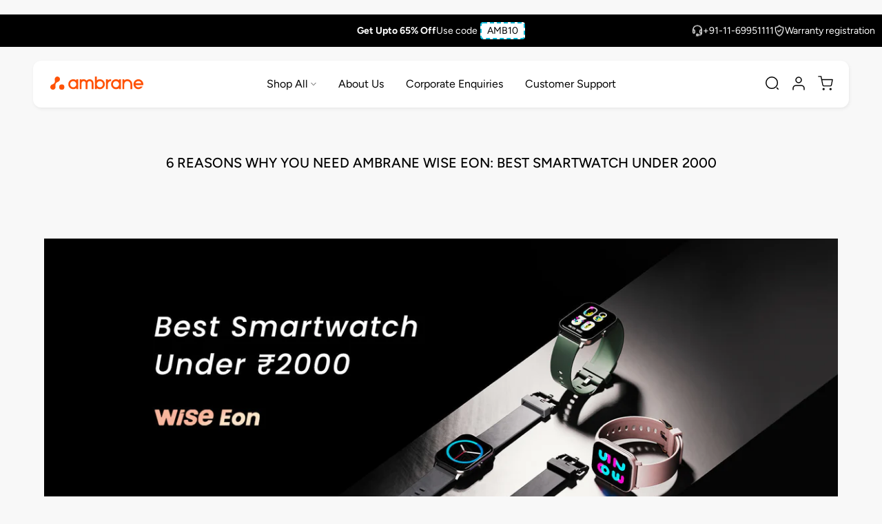

--- FILE ---
content_type: text/html; charset=utf-8
request_url: https://ambraneindia.com/blogs/ambraneindia/6-reasons-why-you-need-ambrane-wise-eon-best-smartwatch-under-2000
body_size: 81756
content:
<!doctype html><html class="t4sp-theme t4s-wrapper__custom hdt-reveal-in-view rtl_false swatch_color_style_2 pr_border_style_1 pr_img_effect_2 enable_eff_img1_true badge_shape_2 css_for_wis_app_true shadow_round_img_false t4s-header__inline is-remove-unavai-2 t4_compare_false t4s-cart-count-0 t4s-pr-ellipsis-false
 no-js" lang="en">
  <head>
<script src='https://d24sh1msnqkirc.cloudfront.net/shopflo.bundle.js' async></script>

    <meta charset="utf-8">
    <meta http-equiv="X-UA-Compatible" content="IE=edge">
    <meta name="viewport" content="width=device-width, initial-scale=1, height=device-height, minimum-scale=1.0, maximum-scale=1.0">
    <meta name="theme-color" content="#f8f8f8">
    <link rel="canonical" href="https://ambraneindia.com/blogs/ambraneindia/6-reasons-why-you-need-ambrane-wise-eon-best-smartwatch-under-2000">
    <link rel="preconnect" href="https://cdn.shopify.com" crossorigin><link rel="shortcut icon" type="image/png" href="//ambraneindia.com/cdn/shop/files/favicon.png?v=1634325174&width=32"><link rel="apple-touch-icon-precomposed" type="image/png" sizes="152x152" href="//ambraneindia.com/cdn/shop/files/favicon-retina.png?v=1634325202&width=152"><link rel="preconnect" href="https://fonts.shopifycdn.com" crossorigin> 
    


    

    
    

                       

        

            <title>Wise Eon Smartwatch - Best Under 2000 with Bluetooth Calling</title>
            <meta name="description" content="Get Ambrane Wise Eon Smartwatch with Bluetooth calling, health tracking, 60 sports modes, 1.69” display, and 10-day battery. Perfect for fitness and style.">
        

        <meta name="keywords" content="6 Reasons Why You Need Ambrane Wise Eon: Best Smartwatch Under 2000, AmbraneIndia | Blog, Ambrane India, ambraneindia.com"/><meta name="author" content="Ambrane India Pvt Ltd">

<meta property="og:site_name" content="Ambrane India">
<meta property="og:url" content="https://ambraneindia.com/blogs/ambraneindia/6-reasons-why-you-need-ambrane-wise-eon-best-smartwatch-under-2000">
<meta property="og:title" content="Wise Eon Smartwatch - Best Under 2000 with Bluetooth Calling">
<meta property="og:type" content="article">
<meta property="og:description" content="Get Ambrane Wise Eon Smartwatch with Bluetooth calling, health tracking, 60 sports modes, 1.69” display, and 10-day battery. Perfect for fitness and style."><meta property="og:image" content="http://ambraneindia.com/cdn/shop/articles/Wise-EON_13July_07f4ad87-a3f2-4892-96a8-97beb39fee40.jpg?v=1761807407">
  <meta property="og:image:secure_url" content="https://ambraneindia.com/cdn/shop/articles/Wise-EON_13July_07f4ad87-a3f2-4892-96a8-97beb39fee40.jpg?v=1761807407">
  <meta property="og:image:width" content="2000">
  <meta property="og:image:height" content="914"><meta name="twitter:site" content="@https://x.com/AmbraneIndia"><meta name="twitter:card" content="summary_large_image">
<meta name="twitter:title" content="Wise Eon Smartwatch - Best Under 2000 with Bluetooth Calling">
<meta name="twitter:description" content="Get Ambrane Wise Eon Smartwatch with Bluetooth calling, health tracking, 60 sports modes, 1.69” display, and 10-day battery. Perfect for fitness and style.">
  <meta name="robots" content="index,follow">



   <!-- Website Schema <!-->
<script type="application/ld+json">
{
  "@context": "https://schema.org/",
  "@type": "WebSite",
  "name": "Ambrane",
  "url": "https://ambraneindia.com/",
  "potentialAction": {
    "@type": "SearchAction",
    "target": " https://ambraneindia.com/{search_term_string}",
    "query-input": "required name=search_term_string"
  }
}
</script>



<!-- WebPage Schema <!-->



<script type="application/ld+json">
{
  "@context": "https://schema.org",
  "@type": "WebPage",
  "name": "Wise Eon Smartwatch - Best Under 2000 with Bluetooth Calling",
  "description": "Get Ambrane Wise Eon Smartwatch with Bluetooth calling, health tracking, 60 sports modes, 1.69” display, and 10-day battery. Perfect for fitness and style.",
  "url": "https://ambraneindia.com/blogs/ambraneindia/6-reasons-why-you-need-ambrane-wise-eon-best-smartwatch-under-2000",
  "mainEntity": {
    "@type": "OnlineStore",
    "name": "Wise Eon Smartwatch - Best Under 2000 with Bluetooth Calling",
    "description": "Get Ambrane Wise Eon Smartwatch with Bluetooth calling, health tracking, 60 sports modes, 1.69” display, and 10-day battery. Perfect for fitness and style.",
    "image": "https://ambraneindia.com/cdn/shop/files/Primary_logo_orange.svg?v=1731334099&width=260",
    "telephone": "+91-11-69951200",
    "email": "care@ambraneindia.com",
    "areaServed": "IN",
    "address": {
      "@type": "PostalAddress",
      "streetAddress": "Plot No 508, 509 & 510 Sec 57 Phase IV, HSIIDC Industrial Area, Kundli",
      "addressLocality": "Sonepat, Haryana",
      "postalCode": "131028",
      "addressCountry": "IN"
    },
    "brand": {
      "@type": "Brand",
      "name": "Ambrane India",
      "logo": "https://ambraneindia.com/cdn/shop/files/Primary_logo_orange.svg?v=1731334099&width=260",
      "url": "https://ambraneindia.com/"
    }
  }
}
</script>




<!-- Organaztion Schema <!-->



<!-- Image object Schema <!-->




<!-- BlogPosting Schema <!-->

<script type="application/ld+json">
{
  "@context": "https://schema.org",
  "@type": "BlogPosting",
  "mainEntityOfPage": {
    "@type": "WebPage",
    "@id": "https://ambraneindia.com/blogs/ambraneindia/6-reasons-why-you-need-ambrane-wise-eon-best-smartwatch-under-2000"
  },
  "headline": "6 Reasons Why You Need Ambrane Wise Eon: Best Smartwatch Under 2000",
  "description": "",
  "articleBody": "You won&#39;t believe how many people still believe that smartwatches are a waste of money and may not be worth anything at all. In this tech-savvy era where people are moving fast at the back of devices, a considerable segment of the population is unaware of the significance of this transition from traditional watches to virtual screens.Given the latest global pandemic we all faced, we can confidently state that smartwatches have become more of a necessity than an accessory in the wearable era venture. The most compelling advantage of a smartwatch is the numerous ways it can improve your lifestyle. You receive everything from complete records about your activities, vitamins, and burned energy to allow you to screen blood pressure and heart rates for the duration of specific conditions. All of these records are useful for achieving your fitness goals and keeping your health in check.Furthermore, smartwatches do not have special features that make them useful in specific situations. Instead, smartwatches are like Santa Claus, who grants everyone&#39;s wishes, from athletes to seniors to workaholics. Smartwatches have become a way of life in this generation-driven era. We have a tendency to be reliant as humans. Something that brings us comfort becomes a friend.So, let us persuade you even more with a list of reasons we&#39;ve prepared exclusively for you on the benefits of owning the best smartwatch under 2000: Ambrane Wise Eon. Let&#39;s take a look at some of your upcoming favourite smartwatch&#39;s smart features!Calling Made EasyYou no longer have to reach out to your smartphone to answer an urgent call. Smartwatches can help you manage all of your daily calls directly from your wrist. Bluetooth calling allows you to make and receive calls and access your smartphone&#39;s call logs. Moreover, get your tasks done just by your commands as this smartwatch comes with Voice Assistance as well!All-Time Companion On Your WristYour smartwatch is your willing accomplice. Whether you want to unwind, meditate, or record your run, the best smartwatches have you covered! It considers you in everything it does, from tracking your sleep cycle to monitoring your blood oxygen level. Smartwatches aren&#39;t limited to simply telling the time. In reality, they also save you time.Smart NotificationsOne of the first features smartwatches began to provide us was notifications similar to those we&#39;d get on our smartphones, but delivered directly to our wrists. This has been a revelation of this magnitude. We no longer need to be tethered to our smartphones, and flicking your wrist to check a notification is far more polite than pulling out your smartphone. It&#39;s been fantastic for productivity, as you may even respond to those notifications because it&#39;s short and there&#39;s much less chance of you &quot;unintentionally&quot; starting every other app and becoming distracted.Take Better Care!Health and fitness have been given a priority, hence, this smartwatch is designed to ensure your wellbeing. Wise Eon offers multiple health features such as SpO2, Heart Rate, Blood Pressure, Sleep, Breathe Training, Calories and more. Keep a track of your health with ease! Not just limited to health tracking, this smartwatch helps you to stay fit with detailed body insights, 24*7 Health Monitoring and 60 sports modes. All-in-one solution for your fitness needs. This best budget smartwatch is perfect for those who need a personal fitness pal as it is made for your hustle. It is IP68 waterproof so that you can sweat it out without any worries. Kill The Boredom!Stay entertained as Wise Eon comes with 3 inbuilt games to keep you blissfully going. Also, it has multiple productivity features such as Alarm, Stopwatch, Remote Camera, Music Player and much more. Moreover, you can also choose modes such as Do Not Disturb Mode and Low Power Mode. Be it playing music from your wrist or taking perfect self-portraits, this smartwatch accompanies you through everything.Style Up Comfortably!Amp up your style with a 1.69” LucidDisplay™, smooth touch and 450 Nits daylight-bright screen. Along with a crystal clear screen, it comes with a classic cube dial that looks extremely classy. This best smartwatch sits super comfortably along with its skin-friendly straps that are easily adjustable to fit any wrist. When it comes to aesthetics, this smartwatch gives a premium and urban cool look. Wise Eon comes with 100+ cloud-based watch faces so that you can change the watch face according to your styling needs and moods. You can also apply any custom wallpaper of your choice without any restrictions.Let&#39;s revise the amazing features this amazing smartwatch is loaded with. Ambrane Wise Eon comes with a 1.69” LucidDisplay™ and stylish design. It provides precise health insights whenever you need them while keeping you well connected with the world. Take and make calls with full ease regardless of where you are as this watch comes equipped with the Bluetooth calling feature. Whether you are out for a quick run or rushing for your next deadline, Wise Eon will make you give your best performance!Why wait when you can have it on your wrist and flaunt it in style?! To know more, please visit www.ambraneindia.com or for any queries or issues, please contact us (Phone: +911145911111, Email: care@ambraneindia.com)",
  "inLanguage": [
    {
      "@type": "Language",
      "name": "English"
    }
  ],
  "author": {
    "@type": "Organization",
    "name": "Ashok Rajpal"
  },
  "publisher": {
    "@type": "Organization",
    "name": "Ambrane",
    "logo": {
      "@type": "ImageObject",
      "url": "https://ambraneindia.com/cdn/shop/files/Primary_logo_orange.svg?v=1731334099&width=270"
    }
  },
  "datePublished": "2022-07-13"
}
</script>


<!-- Collection Schema <!-->




<!-- Product Schema <!-->





    
    <!-- <script src="//ambraneindia.com/cdn/shop/t/105/assets/Tailwindcss.js?v=184443376426470948541737120174" async="async"></script> -->
    <script src="//ambraneindia.com/cdn/shop/t/105/assets/lazysizes.min.js?v=19113999703148210021737120174" async="async"></script>
    <script src="//ambraneindia.com/cdn/shop/t/105/assets/global.min.js?v=55924214608448629811737120174" defer="defer"></script>
    <script src='https://bridge.shopflo.com/js/shopflo.bundle.js' async></script>
    <script>window.performance && window.performance.mark && window.performance.mark('shopify.content_for_header.start');</script><meta name="google-site-verification" content="c5h-r7k9wV3O1SXjvbUY-zBvOwRbZtSegl6zdOQFJPA">
<meta id="shopify-digital-wallet" name="shopify-digital-wallet" content="/375652399/digital_wallets/dialog">
<link rel="alternate" type="application/atom+xml" title="Feed" href="/blogs/ambraneindia.atom" />
<script async="async" src="/checkouts/internal/preloads.js?locale=en-IN"></script>
<script id="shopify-features" type="application/json">{"accessToken":"52e9fd4501f0f618cdeb46c2e96e1e4d","betas":["rich-media-storefront-analytics"],"domain":"ambraneindia.com","predictiveSearch":true,"shopId":375652399,"locale":"en"}</script>
<script>var Shopify = Shopify || {};
Shopify.shop = "ambrane.myshopify.com";
Shopify.locale = "en";
Shopify.currency = {"active":"INR","rate":"1.0"};
Shopify.country = "IN";
Shopify.theme = {"name":"Shopflo -  sn-ct-development","id":166017237239,"schema_name":"Kalles","schema_version":"4.3.5","theme_store_id":null,"role":"main"};
Shopify.theme.handle = "null";
Shopify.theme.style = {"id":null,"handle":null};
Shopify.cdnHost = "ambraneindia.com/cdn";
Shopify.routes = Shopify.routes || {};
Shopify.routes.root = "/";</script>
<script type="module">!function(o){(o.Shopify=o.Shopify||{}).modules=!0}(window);</script>
<script>!function(o){function n(){var o=[];function n(){o.push(Array.prototype.slice.apply(arguments))}return n.q=o,n}var t=o.Shopify=o.Shopify||{};t.loadFeatures=n(),t.autoloadFeatures=n()}(window);</script>
<script id="shop-js-analytics" type="application/json">{"pageType":"article"}</script>
<script defer="defer" async type="module" src="//ambraneindia.com/cdn/shopifycloud/shop-js/modules/v2/client.init-shop-cart-sync_BT-GjEfc.en.esm.js"></script>
<script defer="defer" async type="module" src="//ambraneindia.com/cdn/shopifycloud/shop-js/modules/v2/chunk.common_D58fp_Oc.esm.js"></script>
<script defer="defer" async type="module" src="//ambraneindia.com/cdn/shopifycloud/shop-js/modules/v2/chunk.modal_xMitdFEc.esm.js"></script>
<script type="module">
  await import("//ambraneindia.com/cdn/shopifycloud/shop-js/modules/v2/client.init-shop-cart-sync_BT-GjEfc.en.esm.js");
await import("//ambraneindia.com/cdn/shopifycloud/shop-js/modules/v2/chunk.common_D58fp_Oc.esm.js");
await import("//ambraneindia.com/cdn/shopifycloud/shop-js/modules/v2/chunk.modal_xMitdFEc.esm.js");

  window.Shopify.SignInWithShop?.initShopCartSync?.({"fedCMEnabled":true,"windoidEnabled":true});

</script>
<script>(function() {
  var isLoaded = false;
  function asyncLoad() {
    if (isLoaded) return;
    isLoaded = true;
    var urls = ["https:\/\/formbuilder.hulkapps.com\/skeletopapp.js?shop=ambrane.myshopify.com","https:\/\/svc.nitrocommerce.ai\/v1\/services\/shopify\/xshopify.js?_t=8630589d-070b-4456-8e10-1c15810ace0b\u0026shop=ambrane.myshopify.com"];
    for (var i = 0; i < urls.length; i++) {
      var s = document.createElement('script');
      s.type = 'text/javascript';
      s.async = true;
      s.src = urls[i];
      var x = document.getElementsByTagName('script')[0];
      x.parentNode.insertBefore(s, x);
    }
  };
  if(window.attachEvent) {
    window.attachEvent('onload', asyncLoad);
  } else {
    window.addEventListener('load', asyncLoad, false);
  }
})();</script>
<script id="__st">var __st={"a":375652399,"offset":19800,"reqid":"8c397a99-656c-4e92-8ea5-98e5d5bf3c6f-1769052106","pageurl":"ambraneindia.com\/blogs\/ambraneindia\/6-reasons-why-you-need-ambrane-wise-eon-best-smartwatch-under-2000","s":"articles-587614912759","u":"76ffaa1b00f7","p":"article","rtyp":"article","rid":587614912759};</script>
<script>window.ShopifyPaypalV4VisibilityTracking = true;</script>
<script id="captcha-bootstrap">!function(){'use strict';const t='contact',e='account',n='new_comment',o=[[t,t],['blogs',n],['comments',n],[t,'customer']],c=[[e,'customer_login'],[e,'guest_login'],[e,'recover_customer_password'],[e,'create_customer']],r=t=>t.map((([t,e])=>`form[action*='/${t}']:not([data-nocaptcha='true']) input[name='form_type'][value='${e}']`)).join(','),a=t=>()=>t?[...document.querySelectorAll(t)].map((t=>t.form)):[];function s(){const t=[...o],e=r(t);return a(e)}const i='password',u='form_key',d=['recaptcha-v3-token','g-recaptcha-response','h-captcha-response',i],f=()=>{try{return window.sessionStorage}catch{return}},m='__shopify_v',_=t=>t.elements[u];function p(t,e,n=!1){try{const o=window.sessionStorage,c=JSON.parse(o.getItem(e)),{data:r}=function(t){const{data:e,action:n}=t;return t[m]||n?{data:e,action:n}:{data:t,action:n}}(c);for(const[e,n]of Object.entries(r))t.elements[e]&&(t.elements[e].value=n);n&&o.removeItem(e)}catch(o){console.error('form repopulation failed',{error:o})}}const l='form_type',E='cptcha';function T(t){t.dataset[E]=!0}const w=window,h=w.document,L='Shopify',v='ce_forms',y='captcha';let A=!1;((t,e)=>{const n=(g='f06e6c50-85a8-45c8-87d0-21a2b65856fe',I='https://cdn.shopify.com/shopifycloud/storefront-forms-hcaptcha/ce_storefront_forms_captcha_hcaptcha.v1.5.2.iife.js',D={infoText:'Protected by hCaptcha',privacyText:'Privacy',termsText:'Terms'},(t,e,n)=>{const o=w[L][v],c=o.bindForm;if(c)return c(t,g,e,D).then(n);var r;o.q.push([[t,g,e,D],n]),r=I,A||(h.body.append(Object.assign(h.createElement('script'),{id:'captcha-provider',async:!0,src:r})),A=!0)});var g,I,D;w[L]=w[L]||{},w[L][v]=w[L][v]||{},w[L][v].q=[],w[L][y]=w[L][y]||{},w[L][y].protect=function(t,e){n(t,void 0,e),T(t)},Object.freeze(w[L][y]),function(t,e,n,w,h,L){const[v,y,A,g]=function(t,e,n){const i=e?o:[],u=t?c:[],d=[...i,...u],f=r(d),m=r(i),_=r(d.filter((([t,e])=>n.includes(e))));return[a(f),a(m),a(_),s()]}(w,h,L),I=t=>{const e=t.target;return e instanceof HTMLFormElement?e:e&&e.form},D=t=>v().includes(t);t.addEventListener('submit',(t=>{const e=I(t);if(!e)return;const n=D(e)&&!e.dataset.hcaptchaBound&&!e.dataset.recaptchaBound,o=_(e),c=g().includes(e)&&(!o||!o.value);(n||c)&&t.preventDefault(),c&&!n&&(function(t){try{if(!f())return;!function(t){const e=f();if(!e)return;const n=_(t);if(!n)return;const o=n.value;o&&e.removeItem(o)}(t);const e=Array.from(Array(32),(()=>Math.random().toString(36)[2])).join('');!function(t,e){_(t)||t.append(Object.assign(document.createElement('input'),{type:'hidden',name:u})),t.elements[u].value=e}(t,e),function(t,e){const n=f();if(!n)return;const o=[...t.querySelectorAll(`input[type='${i}']`)].map((({name:t})=>t)),c=[...d,...o],r={};for(const[a,s]of new FormData(t).entries())c.includes(a)||(r[a]=s);n.setItem(e,JSON.stringify({[m]:1,action:t.action,data:r}))}(t,e)}catch(e){console.error('failed to persist form',e)}}(e),e.submit())}));const S=(t,e)=>{t&&!t.dataset[E]&&(n(t,e.some((e=>e===t))),T(t))};for(const o of['focusin','change'])t.addEventListener(o,(t=>{const e=I(t);D(e)&&S(e,y())}));const B=e.get('form_key'),M=e.get(l),P=B&&M;t.addEventListener('DOMContentLoaded',(()=>{const t=y();if(P)for(const e of t)e.elements[l].value===M&&p(e,B);[...new Set([...A(),...v().filter((t=>'true'===t.dataset.shopifyCaptcha))])].forEach((e=>S(e,t)))}))}(h,new URLSearchParams(w.location.search),n,t,e,['guest_login'])})(!0,!0)}();</script>
<script integrity="sha256-4kQ18oKyAcykRKYeNunJcIwy7WH5gtpwJnB7kiuLZ1E=" data-source-attribution="shopify.loadfeatures" defer="defer" src="//ambraneindia.com/cdn/shopifycloud/storefront/assets/storefront/load_feature-a0a9edcb.js" crossorigin="anonymous"></script>
<script data-source-attribution="shopify.dynamic_checkout.dynamic.init">var Shopify=Shopify||{};Shopify.PaymentButton=Shopify.PaymentButton||{isStorefrontPortableWallets:!0,init:function(){window.Shopify.PaymentButton.init=function(){};var t=document.createElement("script");t.src="https://ambraneindia.com/cdn/shopifycloud/portable-wallets/latest/portable-wallets.en.js",t.type="module",document.head.appendChild(t)}};
</script>
<script data-source-attribution="shopify.dynamic_checkout.buyer_consent">
  function portableWalletsHideBuyerConsent(e){var t=document.getElementById("shopify-buyer-consent"),n=document.getElementById("shopify-subscription-policy-button");t&&n&&(t.classList.add("hidden"),t.setAttribute("aria-hidden","true"),n.removeEventListener("click",e))}function portableWalletsShowBuyerConsent(e){var t=document.getElementById("shopify-buyer-consent"),n=document.getElementById("shopify-subscription-policy-button");t&&n&&(t.classList.remove("hidden"),t.removeAttribute("aria-hidden"),n.addEventListener("click",e))}window.Shopify?.PaymentButton&&(window.Shopify.PaymentButton.hideBuyerConsent=portableWalletsHideBuyerConsent,window.Shopify.PaymentButton.showBuyerConsent=portableWalletsShowBuyerConsent);
</script>
<script data-source-attribution="shopify.dynamic_checkout.cart.bootstrap">document.addEventListener("DOMContentLoaded",(function(){function t(){return document.querySelector("shopify-accelerated-checkout-cart, shopify-accelerated-checkout")}if(t())Shopify.PaymentButton.init();else{new MutationObserver((function(e,n){t()&&(Shopify.PaymentButton.init(),n.disconnect())})).observe(document.body,{childList:!0,subtree:!0})}}));
</script>

<script>window.performance && window.performance.mark && window.performance.mark('shopify.content_for_header.end');</script>
<link rel="preload" as="font" href="//ambraneindia.com/cdn/fonts/figtree/figtree_n4.3c0838aba1701047e60be6a99a1b0a40ce9b8419.woff2" type="font/woff2" crossorigin><link rel="preload" as="font" href="//ambraneindia.com/cdn/fonts/figtree/figtree_n4.3c0838aba1701047e60be6a99a1b0a40ce9b8419.woff2" type="font/woff2" crossorigin><link href="//ambraneindia.com/cdn/shop/t/105/assets/base.css?v=142664236569251628271739887208" rel="stylesheet" type="text/css" media="all" /><style data-shopify>@font-face {
  font-family: Figtree;
  font-weight: 300;
  font-style: normal;
  font-display: swap;
  src: url("//ambraneindia.com/cdn/fonts/figtree/figtree_n3.e4cc0323f8b9feb279bf6ced9d868d88ce80289f.woff2") format("woff2"),
       url("//ambraneindia.com/cdn/fonts/figtree/figtree_n3.db79ac3fb83d054d99bd79fccf8e8782b5cf449e.woff") format("woff");
}
@font-face {
  font-family: Figtree;
  font-weight: 300;
  font-style: italic;
  font-display: swap;
  src: url("//ambraneindia.com/cdn/fonts/figtree/figtree_i3.914abbe7a583759f0a18bf02652c9ee1f4bb1c6d.woff2") format("woff2"),
       url("//ambraneindia.com/cdn/fonts/figtree/figtree_i3.3d7354f07ddb3c61082efcb69896c65d6c00d9fa.woff") format("woff");
}
@font-face {
  font-family: Figtree;
  font-weight: 400;
  font-style: normal;
  font-display: swap;
  src: url("//ambraneindia.com/cdn/fonts/figtree/figtree_n4.3c0838aba1701047e60be6a99a1b0a40ce9b8419.woff2") format("woff2"),
       url("//ambraneindia.com/cdn/fonts/figtree/figtree_n4.c0575d1db21fc3821f17fd6617d3dee552312137.woff") format("woff");
}
@font-face {
  font-family: Figtree;
  font-weight: 400;
  font-style: italic;
  font-display: swap;
  src: url("//ambraneindia.com/cdn/fonts/figtree/figtree_i4.89f7a4275c064845c304a4cf8a4a586060656db2.woff2") format("woff2"),
       url("//ambraneindia.com/cdn/fonts/figtree/figtree_i4.6f955aaaafc55a22ffc1f32ecf3756859a5ad3e2.woff") format("woff");
}
@font-face {
  font-family: Figtree;
  font-weight: 500;
  font-style: normal;
  font-display: swap;
  src: url("//ambraneindia.com/cdn/fonts/figtree/figtree_n5.3b6b7df38aa5986536945796e1f947445832047c.woff2") format("woff2"),
       url("//ambraneindia.com/cdn/fonts/figtree/figtree_n5.f26bf6dcae278b0ed902605f6605fa3338e81dab.woff") format("woff");
}
@font-face {
  font-family: Figtree;
  font-weight: 500;
  font-style: italic;
  font-display: swap;
  src: url("//ambraneindia.com/cdn/fonts/figtree/figtree_i5.969396f679a62854cf82dbf67acc5721e41351f0.woff2") format("woff2"),
       url("//ambraneindia.com/cdn/fonts/figtree/figtree_i5.93bc1cad6c73ca9815f9777c49176dfc9d2890dd.woff") format("woff");
}
@font-face {
  font-family: Figtree;
  font-weight: 600;
  font-style: normal;
  font-display: swap;
  src: url("//ambraneindia.com/cdn/fonts/figtree/figtree_n6.9d1ea52bb49a0a86cfd1b0383d00f83d3fcc14de.woff2") format("woff2"),
       url("//ambraneindia.com/cdn/fonts/figtree/figtree_n6.f0fcdea525a0e47b2ae4ab645832a8e8a96d31d3.woff") format("woff");
}
@font-face {
  font-family: Figtree;
  font-weight: 600;
  font-style: italic;
  font-display: swap;
  src: url("//ambraneindia.com/cdn/fonts/figtree/figtree_i6.702baae75738b446cfbed6ac0d60cab7b21e61ba.woff2") format("woff2"),
       url("//ambraneindia.com/cdn/fonts/figtree/figtree_i6.6b8dc40d16c9905d29525156e284509f871ce8f9.woff") format("woff");
}
@font-face {
  font-family: Figtree;
  font-weight: 700;
  font-style: normal;
  font-display: swap;
  src: url("//ambraneindia.com/cdn/fonts/figtree/figtree_n7.2fd9bfe01586148e644724096c9d75e8c7a90e55.woff2") format("woff2"),
       url("//ambraneindia.com/cdn/fonts/figtree/figtree_n7.ea05de92d862f9594794ab281c4c3a67501ef5fc.woff") format("woff");
}
@font-face {
  font-family: Figtree;
  font-weight: 700;
  font-style: italic;
  font-display: swap;
  src: url("//ambraneindia.com/cdn/fonts/figtree/figtree_i7.06add7096a6f2ab742e09ec7e498115904eda1fe.woff2") format("woff2"),
       url("//ambraneindia.com/cdn/fonts/figtree/figtree_i7.ee584b5fcaccdbb5518c0228158941f8df81b101.woff") format("woff");
}
@font-face {
  font-family: Figtree;
  font-weight: 800;
  font-style: normal;
  font-display: swap;
  src: url("//ambraneindia.com/cdn/fonts/figtree/figtree_n8.9ff6d071825a72d8671959a058f3e57a9f1ff61f.woff2") format("woff2"),
       url("//ambraneindia.com/cdn/fonts/figtree/figtree_n8.717cfbca15cfe9904984ba933599ab134f457561.woff") format("woff");
}
@font-face {
  font-family: Figtree;
  font-weight: 800;
  font-style: italic;
  font-display: swap;
  src: url("//ambraneindia.com/cdn/fonts/figtree/figtree_i8.02c752aa45f8bfed6242103af0fc34886d746eb5.woff2") format("woff2"),
       url("//ambraneindia.com/cdn/fonts/figtree/figtree_i8.f1742e2cfd8cc8b67d71cdb4f81b9a94bc054d9a.woff") format("woff");
}
@font-face {
  font-family: Figtree;
  font-weight: 900;
  font-style: normal;
  font-display: swap;
  src: url("//ambraneindia.com/cdn/fonts/figtree/figtree_n9.c9185a1dab0680c9bce2d373c6fc665d10b5e421.woff2") format("woff2"),
       url("//ambraneindia.com/cdn/fonts/figtree/figtree_n9.60f18207a47942453faf8770b2e7e8f4757b2493.woff") format("woff");
}
@font-face {
  font-family: Figtree;
  font-weight: 900;
  font-style: italic;
  font-display: swap;
  src: url("//ambraneindia.com/cdn/fonts/figtree/figtree_i9.52cfd46a18002d3eb2c8e0abf4e3a200bcdcadf0.woff2") format("woff2"),
       url("//ambraneindia.com/cdn/fonts/figtree/figtree_i9.771e47ee6227db726e79da4a30fbe8788fe0e115.woff") format("woff");
}
:root {
        
         /* CSS Variables */
        --wrapper-mw      : 1440px;
        --font-family-1   : Figtree, sans-serif;;
        --font-family-2   : Figtree, sans-serif;;
        --font-family-3   : "system_ui", -apple-system, 'Segoe UI', Roboto, 'Helvetica Neue', 'Noto Sans', 'Liberation Sans', Arial, sans-serif, 'Apple Color Emoji', 'Segoe UI Emoji', 'Segoe UI Symbol', 'Noto Color Emoji';;
        --font-body-family   : Figtree, sans-serif;;
        --font-heading-family: Figtree, sans-serif;;
       
        
        --t4s-success-color       : #428445;
        --t4s-success-color-rgb   : 66, 132, 69;
        --t4s-warning-color       : #e0b252;
        --t4s-warning-color-rgb   : 224, 178, 82;
        --t4s-error-color         : #EB001B;
        --t4s-error-color-rgb     : 235, 0, 27;
        --t4s-light-color         : #ffffff;
        --t4s-dark-color          : #222222;
        --t4s-highlight-color     : #ec0101;
        --t4s-tooltip-background  : #383838;
        --t4s-tooltip-color       : #fff;
        --primary-sw-color        : #333;
        --primary-sw-color-rgb    : 51, 51, 51;
        --border-sw-color         : #ddd;
        --secondary-sw-color      : #878787;
        --primary-price-color     : #ff5206;
        --secondary-price-color   : #878787;
        
        --t4s-body-background     : #f8f8f8;
        --text-color              : #878787;
        --text-color-rgb          : 135, 135, 135;
        --heading-color           : #222222;
        --accent-color            : #56cfe1;
        --accent-color-rgb        : 86, 207, 225;
        --accent-color-darken     : #23b2c7;
        --accent-color-hover      : var(--accent-color-darken);
        --secondary-color         : #222;
        --secondary-color-rgb     : 34, 34, 34;
        --link-color              : #878787;
        --link-color-hover        : #fff;
        --border-color            : #ddd;
        --border-color-rgb        : 221, 221, 221;
        --border-primary-color    : #333;
        --button-background       : #ff5206;
        --button-color            : #fff;
        --button-background-hover : #56cfe1;
        --button-color-hover      : #fff;

        --sale-badge-background    : #ff4e00;
        --sale-badge-color         : #fff;
        --new-badge-background     : #109533;
        --new-badge-color          : #fff;
        --preorder-badge-background: #0774d7;
        --preorder-badge-color     : #fff;
        --soldout-badge-background : #999999;
        --soldout-badge-color      : #fff;
        --custom-badge-background  : #ffde66;
        --custom-badge-color       : #fff;/* Shopify related variables */
        --payment-terms-background-color: ;
        
        --lz-background: #f5f5f5;
        --lz-img: url("//ambraneindia.com/cdn/shop/t/105/assets/t4s_loader.svg?v=34511488202537764691737120174");}

    html {
      height: 100%;
    }

    body {
      margin: 0;
      overflow-x: hidden;
      font-size:14px;
      letter-spacing: 0px;
      color: var(--text-color);
      font-family: var(--font-body-family);
      line-height: 1.7;
      font-weight: 400;
      -webkit-font-smoothing: auto;
      -moz-osx-font-smoothing: auto;
    }
    /*
    @media screen and (min-width: 750px) {
      body {
        font-size: 1.6rem;
      }
    }
    */

    h1, h2, h3, h4, h5, h6, .t4s_as_title {
      color: var(--heading-color);
      font-family: var(--font-heading-family);
      line-height: 1.4;
      font-weight: 600;
      letter-spacing: 0px;
    }
    h1 { font-size: 40px }
    h2 { font-size: 30px }
    h3 { font-size: 23px }
    h4 { font-size: 18px }
    h5 { font-size: 17px }
    h6 { font-size: 15.5px }
    a,.t4s_as_link {
      /* font-family: var(--font-link-family); */
      color: var(--link-color);
    }
    a:hover,.t4s_as_link:hover {
      color: var(--link-color-hover);
    }
    button,
    input,
    optgroup,
    select,
    textarea {
      border-color: var(--border-color);
    }
    .t4s_as_button,
    button,
    input[type="button"]:not(.t4s-btn),
    input[type="reset"],
    input[type="submit"]:not(.t4s-btn) {
      font-family: var(--font-button-family);
      color: var(--button-color);
      background-color: var(--button-background);
      border-color: var(--button-background);
    }
    .t4s_as_button:hover,
    button:hover,
    input[type="button"]:not(.t4s-btn):hover, 
    input[type="reset"]:hover,
    input[type="submit"]:not(.t4s-btn):hover  {
      color: var(--button-color-hover);
      background-color: var(--button-background-hover);
      border-color: var(--button-background-hover);
    }
    
    .t4s-cp,.t4s-color-accent { color : var(--accent-color) }.t4s-ct,.t4s-color-text { color : var(--text-color) }.t4s-ch,.t4ss-color-heading { color : var(--heading-color) }.t4s-csecondary { color : var(--secondary-color) }
    
    .t4s-fnt-fm-1 {
      font-family: var(--font-family-1) !important;
    }
    .t4s-fnt-fm-2 {
      font-family: var(--font-family-2) !important;
    }
    .t4s-fnt-fm-3 {
      font-family: var(--font-family-3) !important;
    }
    .t4s-cr {
        color: var(--t4s-highlight-color);
    }
    .t4s-price__sale { color: var(--primary-price-color); }.t4s-fix-overflow.t4s-row { max-width: 100vw;margin-left: auto;margin-right: auto;}.lazyloadt4s-opt {opacity: 1 !important;transition: opacity 0s, transform 1s !important;}.t4s-d-block {display: block;}.t4s-d-none {display: none;}@media (min-width: 768px) {.t4s-d-md-block {display: block;}.t4s-d-md-none {display: none; }}@media (min-width: 1025px) {.t4s-d-lg-block {display: block;}.t4s-d-lg-none {display: none; }}.t4s-product .t4s-product-sizes > span.t4s-product-sizes--sold-out,     
      .t4s-product .t4s-product-sizes[data-size="1"] > span:after{
        display: none;
      }@media (prefers-reduced-motion: no-preference) {
    :root {
    --duration-extra-long: .6s;
    --ease-out-slow: cubic-bezier(0, 0, .3, 1);
    --animation-slide-in: revealSlideIn var(--duration-extra-long) var(--ease-out-slow) forwards;
    --animation-fade-in: reveaFadeIn var(--duration-extra-long)  var(--ease-out-slow);
    }

    .hdt-reveal-in-view :where([hdt-reveal="fade-in"], [hdt-reveal="slide-in"]):not([animationend]) {
      opacity: .01;
    }

    .hdt-reveal-in-view [hdt-reveal="slide-in"]:not([animationend]) {
      transform: translateY(2rem);
    }

    .hdt-reveal-in-view [hdt-reveal="fade-in"]:not(.hdt-reveal--offscreen, [animationend]) {
      opacity: 1;
      animation: var(--animation-fade-in);
    }

    .hdt-reveal-in-view [hdt-reveal="slide-in"]:not(.hdt-reveal--offscreen, [animationend]) {
      animation: var(--animation-slide-in);
      animation-delay: calc(var(--animation-order, 0) * 75ms);
    }.hdt-reveal-in-view .flickityt4s:not(.flickityt4s-enabled) [hdt-reveal="fade-in"],
    .hdt-reveal-in-view .flickityt4s:not(.flickityt4s-enabled) [hdt-reveal="slide-in"] {
      animation-iteration-count: 0;
    }
    .hdt-reveal-in-view .flickityt4s.t4s-enabled:not(.flickityt4s-enabled) [hdt-reveal="fade-in"],
    .hdt-reveal-in-view .flickityt4s.t4s-enabled:not(.flickityt4s-enabled) [hdt-reveal="slide-in"] {
      animation-iteration-count: 1;
    }
    @media (min-width:768px){
      .hdt-reveal-in-view .flickityt4s.carousel-disable-md:not(.flickityt4s-enabled) [hdt-reveal="fade-in"],
      .hdt-reveal-in-view .flickityt4s.carousel-disable-md:not(.flickityt4s-enabled) [hdt-reveal="slide-in"] {
        animation-iteration-count: 1;
      }
    }

    .hdt-reveal-in-view :where([hdt-reveal="fade-in"].hdt-reveal--design-mode, [hdt-reveal="slide-in"].hdt-reveal--design-mode, [hdt-reveal]:not(.hdt-reveal--offscreen).hdt-reveal--cancel):not([animationend]) {
      opacity: 1;
      animation: none;
      transition: none;
    }

    .hdt-reveal-in-view [hdt-reveal="slide-in"]:not([animationend]).hdt-reveal--design-mode {
      transform: translateY(0);
    }

    @keyframes revealSlideIn {
      from {
        transform: translateY(2rem);
        opacity: 0.01;
      }
      to {
        transform: translateY(0);
        opacity: 1;
      }
    }

    @keyframes reveaFadeIn {
      from {
        opacity: 0.01;
      }
      to {
        opacity: 1;
      }
    }
  }</style><script>
  const isBehaviorSmooth = 'scrollBehavior' in document.documentElement.style && getComputedStyle(document.documentElement).scrollBehavior === 'smooth';
  const t4sXMLHttpRequest = window.XMLHttpRequest, documentElementT4s = document.documentElement; documentElementT4s.className = documentElementT4s.className.replace('no-js', 'js');function loadImageT4s(_this) { _this.classList.add('lazyloadt4sed')};(function() { const matchMediaHoverT4s = (window.matchMedia('(-moz-touch-enabled: 1), (hover: none)')).matches; documentElementT4s.className += ((window.CSS && window.CSS.supports('(position: sticky) or (position: -webkit-sticky)')) ? ' t4sp-sticky' : ' t4sp-no-sticky'); documentElementT4s.className += matchMediaHoverT4s ? ' t4sp-no-hover' : ' t4sp-hover'; window.onpageshow = function() { if (performance.navigation.type === 2) {document.dispatchEvent(new CustomEvent('cart:refresh'))} }; if (!matchMediaHoverT4s && window.width > 1024) { document.addEventListener('mousemove', function(evt) { documentElementT4s.classList.replace('t4sp-no-hover','t4sp-hover'); document.dispatchEvent(new CustomEvent('theme:hover')); }, {once : true} ); } }());</script><script>const RevealT4s=function(){const e="hdt-reveal",n=e+"--offscreen",t=e+"--cancel",s=e=>{const n=e.target;n.isAnimationend&&(n.setAttribute("animationend",""),n.removeEventListener("animationend",s))};function o(e,o){e.forEach((e,r)=>{const i=e.target;i.setAttribute("observed",""),e.isIntersecting?(i.isUnobserve=!0,i.classList.contains(n)&&i.classList.remove(n),o.unobserve(i)):i.isUnobserve||(i.classList.add(n),i.classList.remove(t)),i.isAnimationend=!0,i.addEventListener("animationend",s)})}return function(n=document,t=!1){const s=Array.from(n.querySelectorAll(`[${e}]:not([observed])`));if(0===s.length)return;if(t)return void s.forEach(n=>{n.classList.add(e+"--design-mode")});const r=new IntersectionObserver(o,{rootMargin:"0px 0px -50px 0px"});s.forEach(e=>r.observe(e))}}();window.matchMedia("(prefers-reduced-motion: no-preference)").matches&&(window.addEventListener("DOMContentLoaded",()=>RevealT4s()),Shopify.designMode&&(document.addEventListener("shopify:section:load",e=>RevealT4s(e.target,!0)),document.addEventListener("shopify:section:reorder",()=>RevealT4s(document,!0))));</script><link rel="stylesheet" href="//ambraneindia.com/cdn/shop/t/105/assets/ecomrise-colors.css?v=111603181540343972631737120174" media="print" onload="this.media='all'"><link href="//ambraneindia.com/cdn/shop/t/105/assets/custom_new.css?v=31745436391176968291737120174" rel="stylesheet" type="text/css" media="all" />
      <link href="//ambraneindia.com/cdn/shop/t/105/assets/tailwind.css?v=161234660338073818191740230372" rel="stylesheet" type="text/css" media="all" />
      <link href="//ambraneindia.com/cdn/shop/t/105/assets/sn_custom.css?v=112555139994387623251737120174" rel="stylesheet" type="text/css" media="all" />
    
    <link rel="stylesheet" href="https://npmcdn.com/flickity@2/dist/flickity.css" />
    <link rel="stylesheet" href="https://cdn.jsdelivr.net/npm/swiper@11/swiper-bundle.min.css" />
    <script src="https://cdn.jsdelivr.net/npm/swiper@11/swiper-bundle.min.js"></script>
    <script src="https://code.jquery.com/jquery-3.7.1.min.js" integrity="sha256-/JqT3SQfawRcv/BIHPThkBvs0OEvtFFmqPF/lYI/Cxo=" crossorigin="anonymous"></script>
    
    
<script src="//ambraneindia.com/cdn/shop/t/105/assets/custom.js?v=169980050440153050771740222026" defer="defer"></script>
<script>
// Mega menu up sale slider code start
$(document).on("click", ".t4s-push-menu-btn", function() {
    setTimeout(sliderFunction, 1000);
});
function sliderFunction() {
 var upsale_slid = new Swiper(".upsale_slid", {
       slidesPerView: 1.2,
      spaceBetween:12,
      grabCursor: true,
      keyboard: {
        enabled: true,
      },
       scrollbar: {
        el: ".swiper-scrollbar",
         clickable: true,
      },
      navigation: {
        nextEl: ".swiper-button-next",
        prevEl: ".swiper-button-prev",
      },
      pagination: {
        el: ".swiper-pagination",
        type: "fraction",
      },
    });
  
} 
// Mega menu up sale slider code End
// filter short By code start
$(document).ready(function() {
    function reload_filter() {
        $(".ct-accordion").off("click").on("click", function() {
            var self = $(this); 
            setTimeout(function() {
                self.toggleClass("active");
                var panel = self.next();
                panel.slideToggle(300);
            }, 100);
        });
    }
    reload_filter();
    setInterval(reload_filter, 2000);
  
    function reload_short() {
        // Unbind any previous click event handlers to prevent multiple bindings
        $(".ct_filter_desktop .ct_button").off("click").on("click", function() {
            setTimeout(function() {
                $(".ct_filter_dropdown").toggleClass("is--opened");
            }, 500);
        });
    }
    reload_short();
    setInterval(reload_short, 2000);
});   
// Collection Filter accordian Code End
    </script>
    <link href="//ambraneindia.com/cdn/shop/t/105/assets/tailwind.css?v=161234660338073818191740230372" rel="stylesheet" type="text/css" media="all">

    
  

    
  <!-- BEGIN app block: shopify://apps/bitespeed-whatsapp-marketing/blocks/app-embed/9efdb9ca-2d01-4a12-b1ac-02679fe0f6fc --><script defer src="https://unpkg.com/axios/dist/axios.min.js"></script>
<script async src="https://cdnjs.cloudflare.com/ajax/libs/uuid/8.3.2/uuid.min.js"></script>




<!-- BEGIN app snippet: optin-triggers-middleware --><script
  type="text/javascript"
  name="BSPD-SHOPIFY-VARS"
>
  var BspdCurrentCart = {"note":null,"attributes":{},"original_total_price":0,"total_price":0,"total_discount":0,"total_weight":0.0,"item_count":0,"items":[],"requires_shipping":false,"currency":"INR","items_subtotal_price":0,"cart_level_discount_applications":[],"checkout_charge_amount":0};
  var BspdCurrentProduct = null;
  var BspdCurrentCollection = null;

  var BSPD_CART_DATA_LOCAL_KEY = 'bspdCartData';
  var BSPD_LAST_VISIT_COUNT_LOCAL_KEY = 'bspdLastUserVisitCount';
  var BSPD_LAST_VISITED_PRODUCT = 'bspdLastVisitedProduct';
  var BSPD_LAST_VISITED_COLLECTION = 'bspdLastVisitedCollection';
  var BspdLastVisitedProduct = null,
    BspdLastVisitedCollection = null;

  var Asdf =
    "[base64]";

  function bspdGetBarCookie(name) {
    const value = "; " + document.cookie;
    const parts = value.split("; " + name + "=");
    if (parts.length === 2) {
      return parts.pop().split(";").shift();
    }
    return null;
  }
  function bspdSetBarCookie(name, value, days) {
    const expires = new Date();

    expires.setTime(expires.getTime() + days * 24 * 60 * 60 * 1000);
    document.cookie = name + "=" + value + ";expires=" + expires.toUTCString() + ";path=/";
  }

  function trackLastVisitedProductAndCollection() {
    if (BspdCurrentProduct) {
      // check cookies for last visited product details (product id)
      const lastVisitedProduct = bspdGetBarCookie(BSPD_LAST_VISITED_PRODUCT);
      if (lastVisitedProduct) {
        BspdLastVisitedProduct = lastVisitedProduct;

        if (BspdCurrentProduct?.id !== BspdLastVisitedProduct) {
          // set the cookie again
          bspdSetBarCookie(BSPD_LAST_VISITED_PRODUCT, BspdCurrentProduct?.id, 300);
        }
      } else if (BspdCurrentProduct && BspdCurrentProduct?.id) {
        // set the cookie
        bspdSetBarCookie(BSPD_LAST_VISITED_PRODUCT, BspdCurrentProduct?.id, 300);
      }
    }

    if (BspdCurrentCollection) {
      // check cookies for last visited collection details (collection id)
      const lastVisitedCollection = bspdGetBarCookie(BSPD_LAST_VISITED_COLLECTION);
      if (lastVisitedCollection) {
        BspdLastVisitedCollection = lastVisitedCollection;

        if (BspdCurrentCollection?.id !== BspdLastVisitedCollection) {
          // set the cookie again
          bspdSetBarCookie(BSPD_LAST_VISITED_COLLECTION, BspdCurrentCollection?.id, 300);
        }
      } else if (BspdCurrentCollection && BspdCurrentCollection?.id) {
        // set the cookie
        bspdSetBarCookie(BSPD_LAST_VISITED_COLLECTION, BspdCurrentCollection?.id, 300);
      }
    }
  }

  /**
   * method that stores a entry whenever the user visits any of the page
   * and increments the count by 1
   * the data schema looks like
   * {
   *    [DATE]: {
   *      date: string
   *      route: {
   *       [ROUTE]: number
   *      }
   *      count: number
   *    }
   * }
   *
   * this will be a json object whose key will be the date and value will be the object
   * and will be stored in local-storage
   */
  function trackLastVisitedCount() {
    const date = new Date();
    const dateString = date.toISOString().split("T")[0];

    let lastVisitedCount = JSON.parse(localStorage.getItem(BSPD_LAST_VISIT_COUNT_LOCAL_KEY)) || {};

    if (lastVisitedCount[dateString]) {
      lastVisitedCount[dateString].count += 1;

      // also update route
      const route = window.location.pathname;

      if (lastVisitedCount[dateString].route[route]) {
        lastVisitedCount[dateString].route[route] += 1;
      } else {
        lastVisitedCount[dateString].route[route] = 1;
      }
    } else {
      const route = window.location.pathname;

      lastVisitedCount[dateString] = {
        date: dateString,
        route: {
          [route]: 1,
        },
        count: 1,
      };
    }

    localStorage.setItem(BSPD_LAST_VISIT_COUNT_LOCAL_KEY, JSON.stringify(lastVisitedCount));
  }

  /**
   * this method keeps a track of the current cart activity
   * if there are any changes by the user, this will track those changes
   * and making changes on storing it safely
   */
  const storeCartData = () => {
    function syncCart() {
      const oldCart = JSON.parse(localStorage.getItem(BSPD_CART_DATA_LOCAL_KEY) || "{}");

      if (BspdCurrentCart?.item_count !== oldCart?.item_count) {
        localStorage.setItem(BSPD_CART_DATA_LOCAL_KEY, JSON.stringify(BspdCurrentCart));
      }
    }
    syncCart();

    async function emitCartChanges() {
      try {
        const response = await fetch("/cart.js")
          .then((res) => res.json())
          .then((newCart) => {
            const oldCart = JSON.parse(localStorage.getItem(BSPD_CART_DATA_LOCAL_KEY) || "{}");

            if (newCart?.item_count !== oldCart?.item_count) {
              localStorage.setItem(BSPD_CART_DATA_LOCAL_KEY, JSON.stringify(newCart));
            }
          })
          .catch(() => {});
      } catch (error) {}
    }

    // track changes in cart.js, on change store the cart data
    const cartObserver = new PerformanceObserver((list) => {
      list.getEntries().forEach((entry) => {
        const isValidRequestType = ["xmlhttprequest", "fetch"].includes(entry.initiatorType);
        const isCartChangeRequest = /\/cart\//.test(entry.name);

        if (isValidRequestType && isCartChangeRequest) {
          emitCartChanges();
        }
      });
    });
    cartObserver.observe({ entryTypes: ["resource"] });
  };

  function execute() {
    trackLastVisitedProductAndCollection();
    trackLastVisitedCount();

    storeCartData();
  }
  execute();
</script>
<!-- END app snippet -->




  <script defer src="https://cdn.shopify.com/extensions/019be093-f082-73c5-b02a-c27225fa6615/bitespeed-popups-1045/assets/bitespeed-popups.js" />



  <!-- BEGIN app snippet: bitespeed-analytics --><script name="bitespeed-variable" type="text/javascript">
  const dummyBitespeedVar = 'dummyBitespeedVar';
</script>

<script
  name="bitespeed-analytics"
  type="text/javascript"
>
  const getcookieGlobalAnal = (cookie) => {
    let cookieJson = {};
    document.cookie.split(';').forEach(function (el) {
      let [k, v] = el.split('=');
      cookieJson[k.trim()] = v;
    });
    return cookieJson[cookie];
  };

  const setCookieGlobalAnal = (cookie, value, days, hours) => {
    let expires = '';
    if (days) {
      let date = new Date();
      date.setTime(date.getTime() + days * hours * 60 * 60 * 1000);
      expires = '; expires=' + date.toUTCString();
    }
    document.cookie = cookie + '=' + (value || '') + expires + '; path=/';
  };

  document.addEventListener('DOMContentLoaded', function () {
    const getIsMultichannelAnal = async () => {
      try {
        // TODO_sobhan
        // var indexOfwww = location.hostname.indexOf('www');
        // var shopDomainStripped = indexOfwww === -1 ? '.' + location.hostname : location.hostname.substr(indexOfwww + 3);
        // var globalShopUrl = indexOfwww === -1 ? location.hostname : location.hostname.substr(indexOfwww + 4);
        // let res = await fetch(`https://app.bitespeed.co/database/popups/isMultichannel?shopDomain=${globalShopUrl}`, {
        //   method: 'GET',
        //   headers: {
        //     'Access-Control-Allow-Origin': '*',
        //   },
        // });
        // if (!res.ok) {
        //   throw new Error(`HTTP error! status: ${res.status}`);
        // }
        // let data = await res.json();
        // console.log(data);
        // return data.isMultichannel || true;
        return true;
      } catch (error) {
        console.log(error);
      }
    };

    async function checkMultichannel() {
      console.log('in checkMultichannel');
      const isMultichannel = await getIsMultichannelAnal();
      if (isMultichannel) {
        setCookieGlobalAnal('isMultiChannel', isMultichannel, 1, 1);
      } else {
        setCookieGlobalAnal('isMultiChannel', isMultichannel, 1, 1);
      }
      console.log('Setting is multichannel from anal file to ', isMultichannel);
    }

    (async function () {
      let refb = String(getcookieGlobalAnal('refb'));
      let ssid = String(getcookieGlobalAnal('ssid'));
      if (refb === null || refb === '' || refb === undefined || refb === 'undefined') {
        var refbnew = createRef();
      }
      if (ssid === null || ssid === '' || ssid === undefined || ssid === 'undefined') {
        var ssidnew = await createSsid();
      }
      if (!getcookieGlobalAnal('isMultiChannel')) {
        console.log('isMultichannel not found in local making BE call Anal file');
        await checkMultichannel();
      }
    })();
  });

  const DBURL = 'https://app.bitespeed.co/database';
  var indexOfwww = location.hostname.indexOf('www');
  var shopDomainStripped = indexOfwww === -1 ? '.' + location.hostname : location.hostname.substr(indexOfwww + 3);
  function getCookie(name) {
    var value = '; ' + document.cookie;
    var parts = value.split('; ' + name + '=');
    if (parts.length == 2) return parts.pop().split(';').shift();
  }

  function createRef() {
    let uuid = create_UUID();
    document.cookie =
      'refb=' +
      uuid +
      ';expires=' +
      new Date(new Date().setFullYear(new Date().getFullYear() + 10)) +
      ';domain=' +
      shopDomainStripped +
      '; path=/';
    return uuid;
  }

  async function createSsid() {
    let uuid = create_UUID();
    document.cookie = 'ssid=' + uuid + ';domain=' + shopDomainStripped + '; path=/';
    return uuid;
  }

  function create_UUID() {
    var dt = new Date().getTime();
    var uuid = 'xxxxxxxx-xxxx-4xxx-yxxx-xxxxxxxxxxxx'.replace(/[xy]/g, function (c) {
      var r = (dt + Math.random() * 16) % 16 | 0;
      dt = Math.floor(dt / 16);
      return (c == 'x' ? r : (r & 0x3) | 0x8).toString(16);
    });
    return uuid;
  }

  function lookForCart() {
    let contactIdBitespeed = getcookieGlobalAnal('contactIdBitespeed');
    let contactIdRzp = getcookieGlobalAnal('rzp_unified_session_id');

    var myCookie = getcookieGlobalAnal('cart');

    const currentTimestamp = new Date().getTime();
    const recentlyCartCreatedAt = getcookieGlobalAnal('bspd_cart_created_at');

    if (myCookie && !getcookieGlobalAnal(`${myCookie}`) && !recentlyCartCreatedAt) {
      document.cookie = `bspd_cart_created_at=${currentTimestamp}` + ';domain=' + shopDomainStripped + '; path=/';
    } else if (!myCookie && recentlyCartCreatedAt) {
      // reseting the cart created at cookie if it exists
      document.cookie =
        `bspd_last_cart_created_at=${recentlyCartCreatedAt}` + ';domain=' + shopDomainStripped + '; path=/';
      document.cookie = `bspd_cart_created_at=;domain=${shopDomainStripped}; path=/; expires=Thu, 01 Jan 1970 00:00:00 GMT`;
    }

    if (
      (contactIdBitespeed === null ||
        contactIdBitespeed === '' ||
        contactIdBitespeed === undefined ||
        contactIdBitespeed === 'undefined') &&
      (contactIdRzp === null || contactIdRzp === '' || contactIdRzp === undefined || contactIdRzp === 'undefined')
    )
      return;

    let lastTrackedCart = getcookieGlobalAnal('last_tracked_cart_event');
    let lastTrackedCartLineItemsCnt = getcookieGlobalAnal('last_tracked_cart_line_items_cnt');

    if (myCookie && shopDomainStripped.includes('.neonattack.com')) {
      clearInterval(intervalId);

      if (!recentlyCartCreatedAt) {
        document.cookie = `bspd_cart_created_at=${currentTimestamp}` + ';domain=' + shopDomainStripped + '; path=/';
      }

      const cartData = cart; // a global variable, as of now only on neonattack.com (hardikecommerce.myshopify.com)

      if (myCookie !== lastTrackedCart || Number(lastTrackedCartLineItemsCnt) !== cartData.item_count) {
        document.cookie = `${myCookie}=true` + ';domain=' + shopDomainStripped + '; path=/';

        document.cookie = `last_tracked_cart_event=${myCookie}` + ';domain=' + shopDomainStripped + '; path=/';
        document.cookie =
          `last_tracked_cart_line_items_cnt=${cartData.item_count}` + ';domain=' + shopDomainStripped + '; path=/';

        sendToWebhook(myCookie, cartData);
      }
    } else if (myCookie) {
      clearInterval(intervalId);

      if (!getcookieGlobalAnal(`${myCookie}`)) {
        document.cookie = `${myCookie}=true` + ';domain=' + shopDomainStripped + '; path=/';

        sendToWebhook(myCookie);
      }
    }
  }

  function sendToWebhook(cartToken, cartData = {}) {
    let axiosConfig = {
      headers: {
        'Access-Control-Allow-Origin': '*',
        'Access-Control-Allow-Headers': '*',
        'Content-Type': 'application/json',
      },
    };

    let refb = getcookieGlobalAnal('refb');

    if (refb === null || refb === '' || refb === undefined || refb === 'undefined') {
    } else {
      const userAgent = navigator.userAgent;

      let lineItems = [];

      if (shopDomainStripped.includes('.neonattack.com') && cartData && cartData?.items) {
        lineItems = cartData.items?.map((item) => {
          return {
            product_id: item.product_id,
            variant_id: item.id,
            price: item.price,
            quantity: item.quantity,
            sku: item.sku,
            title: item.title,
            vendor: item.vendor,
          };
        });
      }

      var postData = {
        at: new Date(),
        type: 'cartCreated',
        event: {
          cartToken: cartToken,
        },
        page_url: window.location.href,
        id: String(refb),
        shopifyShopDomain: 'ambrane.myshopify.com',
        lineItems,
        ref: refb,
        ssid: getcookieGlobalAnal('ssid'),
        contactId: Number.parseInt(getcookieGlobalAnal('contactIdBitespeed')),
        rzp_unified_session_id: getcookieGlobalAnal('rzp_unified_session_id'),
        platformMobile: /iPad|iPhone|iPod/.test(userAgent) ? 'ios' : /Android/.test(userAgent) ? 'android' : '',
        platformDesktop: /Mac/.test(userAgent) ? 'mac' : /Windows/.test(userAgent) ? 'windows' : '',
        rzp_unified_session_id: getcookieGlobalAnal('rzp_unified_session_id') || undefined,
      };

      let isMultiChannel = true;
      // TODO
      // if (getcookieGlobalAnal('isMultiChannel') == 'false' || getcookieGlobalAnal('isMultiChannel') == false) {
      //   console.log('isMultichannel found and is false');
      //   isMultiChannel = false;
      // } else if (getcookieGlobalAnal('isMultiChannel') == 'true' || getcookieGlobalAnal('isMultiChannel') == true) {
      //   isMultiChannel = true;
      // }
      // console.log('sendToWebhook', isMultiChannel);
      // console.log('sendToWebhook-ignore', localStorage.getItem('isMultiChannel'));

      let url = `${DBURL}/api/shopifyCustomer/create`;
      if (isMultiChannel) {
        url = `https://shopifywebhooks.bitespeed.co/webhook/browserSession`;
      }

      fetch(url, {
        method: 'POST',
        headers: axiosConfig.headers,
        body: JSON.stringify(postData),
      }).catch((err) => {
        console.log('AXIOS ERROR: ', err);
      });
    }
  }

  let intervalId = setInterval(() => {
    lookForCart();
  }, 1000);
</script>

<script
  name="bitespeed-tracking-tag"
>
    let axiosConfig = {
      headers: {
	      "Access-Control-Allow-Origin": "*",
        'Content-Type': 'application/json',
      }
    };

    function analyticsPost(postData) {
      // TODO_sobhan
      let isMultiChannel = true;
      // if (getcookieGlobalAnal("isMultiChannel") == "false" || getcookieGlobalAnal("isMultiChannel") == false) {
      //     console.log("isMultichannel found and is false");
      //     isMultiChannel = false;
      // } else if (getcookieGlobalAnal("isMultiChannel") == "true" || getcookieGlobalAnal("isMultiChannel") == true) {
      //     isMultiChannel = true;
      // }

      // if (!isMultiChannel) return; // disable browser sessions in legacy

      let analyticsUrl = isMultiChannel
          ? "https://shopifywebhooks.bitespeed.co/webhook/browserSession"
          : `https://app.bitespeed.co/database/webhook/browserSession`;
      console.log("analyticsUrl", analyticsUrl);
      postData.shopifyShopDomain = "ambrane.myshopify.com";
      postData.ref = getcookieGlobalAnal("refb");
      postData.ssid = getcookieGlobalAnal("ssid");
      postData.contactId = Number.parseInt(getcookieGlobalAnal("contactIdBitespeed"));
      postData.rzp_unified_session_id = getcookieGlobalAnal("rzp_unified_session_id") || undefined;

      const userAgent = navigator.userAgent;
      postData.platformMobile = /iPad|iPhone|iPod/.test(userAgent) ? "ios" : /Android/.test(userAgent) ? "android" : "";
      postData.platformDesktop = /Mac/.test(userAgent) ? "mac" : /Windows/.test(userAgent) ? "windows" : "";

      // don't send browser events on multichannel if contactId is not present
      if (isMultiChannel && !postData.contactId && !postData.rzp_unified_session_id) {
          console.log("No contactId found for multichannel analytics file. Returning");
          return;
      }

      fetch(analyticsUrl, {
          method: "POST",
          headers: axiosConfig.headers,
          body: JSON.stringify(postData),
      }).catch((err) => {
          console.log("AXIOS ERROR: ", err);
      });
    }
(function() {
    var bitespeedLayer = {
        cartPollInterval: 2000
    }
    var config = {
        linker: {
            domains: ['shopify.com', 'rechargeapps.com', 'recurringcheckout.com', 'carthook.com', 'checkout.com']
        },
        anonymize_ip: true,
        allow_ad_personalization_signals: true,
        page_title: removePii(document.title),
        page_location: removePii(document.location.href)
    }
    var pageView = function() {
            
    };

    // delay page firing until the page is visible
    if (document.hidden === true) {
        var triggeredPageView = false;
        document.addEventListener('visibilitychange', function() {
            if (!document.hidden && !triggeredPageView) {
                pageView();
                triggeredPageView = true;
            }
        });
    } else {
        pageView()
    }

    var triggerPageViewEvent = function() {
      var postData = {
        "at" : new Date(),
        "type": "pageViewed",
        "event": {
          url: window.location.href,
        },
        "contactId": Number.parseInt(getcookieGlobalAnal("contactIdBitespeed")),
        "source": 'shopify'
      }
      
      analyticsPost(postData);
    }

    document.addEventListener('DOMContentLoaded', function() {
      triggerPageViewEvent()
    });

    var hasLocalStorage = (function() {
        try {
            localStorage.setItem('bitespeed_test_storage', 'test');
            localStorage.removeItem('bitespeed_test_storage');
            return true;
        } catch (ex) {
            return false;
        }
    })();
    bitespeedLayer.ecommerce = {
        'currencyCode' : 'INR',
        'impressions' : []
    };
    
    

    
    bitespeedLayer.ecommerce.impressions = getUniqueProducts(bitespeedLayer.ecommerce.impressions);
    function getUniqueProducts(array){
        var u = {}, a = [];
        for(var i = 0, l = array.length; i < l; ++i){
            if(u.hasOwnProperty(array[i].id)) {
                continue;
            }
            a.push(array[i]);
            u[array[i].id] = 1;
        }
        return a;
    };
    var loadScript = function(url, callback){
        var script = document.createElement("script")
        script.type = "text/javascript";
        if (script.readyState){  /* IE */
            script.onreadystatechange = function(){
                if (script.readyState == "loaded" ||
                        script.readyState == "complete"){
                    script.onreadystatechange = null;
                    callback();
                }
            };
        } else {  /* Others */
            script.onload = function(){
                callback();
            };
        }
        script.src = url;
        document.getElementsByTagName("head")[0].appendChild(script);
    }
    var ldTracker = function(jQuery){
    jQuery(document).ready(function(){
        if(bitespeedLayer && bitespeedLayer.ecommerce){
            /* run list, product, and clientID scripts everywhere */
            listViewScript();
            productPageScript();
        }
    })
    var ldTracker = function(){
      document.addEventListener('DOMContentLoaded', function() {
          if (typeof bitespeedLayer !== 'undefined' && bitespeedLayer.ecommerce) {
              // run list, product, and clientID scripts everywhere
              listViewScript();
              productPageScript();
          }
      });
    }
    function listViewScript(){
        if (!bitespeedLayer.ecommerce.impressions || !bitespeedLayer.ecommerce.impressions.length) return;
        window.setTimeout(function(){
            var postData = {
            "at" : new Date(),
            "type" : "productListViewed",
            "page_url": window.location.href,
              "event" : {
                    list_id: bitespeedLayer.ecommerce.impressions[0].list,
                    collection_id: bitespeedLayer.ecommerce.impressions[0].collection_id,
                    products: bitespeedLayer.ecommerce.impressions
              }
                };
                analyticsPost(postData);
        },500) /* wait for pageview to fire first */
        /* product list clicks */
    }
    async function productPageScript(){
        var product = bitespeedLayer.ecommerce.detail
            && bitespeedLayer.ecommerce.detail.products
            && bitespeedLayer.ecommerce.detail.products[0]
        if (product) {
            if(hasLocalStorage) product.list_name = localStorage.list
                if(hasLocalStorage) product.list_id = localStorage.list
          var postData = {
            "at" : new Date(),
            "type" : "productViewed",
            "page_url": window.location.href,
            "event" : product
          }
          analyticsPost(postData);
        }
    }
}
if(typeof jQuery === 'undefined'){
       loadScript('https://code.jquery.com/jquery-3.7.1.min.js', function(){
        jQuery191 = jQuery.noConflict(true);
        ldTracker(jQuery191);
        });
} else {
        ldTracker(jQuery);
}
        // ldTracker();
        function removePii(string) {
        var piiRegex = {
            "email": /[s&amp;/,=]([a-zA-Z0-9_.+-]+(@|%40)[a-zA-Z0-9-]+.[a-zA-Z0-9-.]+)($|[s&amp;/,])/,
            "postcode": /[s&amp;/,=]([A-Z]{1,2}[0-9][0-9A-Z]?(s|%20)[0-9][A-Z]{2})($|[s&amp;/,])/,
        };
        var dlRemoved = string;
        for (key in piiRegex) {
            dlRemoved = dlRemoved.replace(piiRegex[key], 'REMOVED');
        }
        return dlRemoved;
    }
})()
</script>

<script
  type="text/javascript"
  name="NAMESPACED-NOTIFY_ME"
>
  var popup_id = "";
  var product = null || {};
  var product_id = null || "";
  var current_variant = null || "";
  var is_current_variant_available = true;
  var buyNowElement = null;
  var mainNewButton = null;
  var notify_me_text = "Notify Me";
  var shop_domain = "";
  var dont_show_notify_me_strict = false;

  var variants = product.variants

  // variables to build custom logic for different brands
  var globalFormEle = null;
  var globalPrimaryBtn = null;

  var getParameterByNameTemp = (str, url = window.location.href) => {
    str = str.replace(/[\[\]]/g, "\\$&");
    let regex = new RegExp("[?&]" + str + "(=([^&#]*)|&|#|$)").exec(url);
    return regex ? (regex[2] ? decodeURIComponent(regex[2].replace(/\+/g, " ")) : "") : null;
  }

  var variantParam = getParameterByNameTemp("variant");
  if (variantParam && !isNaN(variantParam)) {
    // getting variant param from the url and if it is a proper number set the current_variant as that
    current_variant = Number(variantParam);
  } else if (!current_variant && Array.isArray(variants) && variants.length > 0) {
    // else set the first variant as the current variant
    current_variant = variants[0].id;
  }

  // console.log(product, product_id, current_variant, variants, "DATA IS HEREEE");

  // var popup_id = "";
  // var product = {};
  // var product_id = "";
  // var current_variant = "";
  // var is_current_variant_available = false;
  // var buyNowElement = null;
  // var mainNewButton = null;

  // const variants = [];

  var CREATED_NOTIFY_ME_BUTTON_CLASS = "bitespeed-notify-me-button";
  var CREATED_NOTIFY_ME_BUTTON_CLASS_SELECTOR = `.${CREATED_NOTIFY_ME_BUTTON_CLASS}`;
  var CREATED_NOTIFY_ME_BUTTON_PARENT_CLASS = "bitespeed-notify-me-button-parent";
  var CREATED_NOTIFY_ME_BUTTON_PARENT_CLASS_SELECTOR = `.${CREATED_NOTIFY_ME_BUTTON_PARENT_CLASS}`;

  var notifyMeTexts = ["notify me", "notify"];
  var soldOutTexts = ["sold out", "out of stock"];

  var wordsToRemove = ["sold out", "out of stock"].concat(notifyMeTexts);
  var buyButtonTexts = ["buy now", "buy it", "buy it now", "sold out"];
</script>
<!-- END app snippet -->


<!-- BEGIN app snippet: bitespeed-back-in-stock --><script
  type="text/javascript"
  name="BITESPEED-BIS-NOTIFY_ME"
>
  var entityHandle = "6-reasons-why-you-need-ambrane-wise-eon-best-smartwatch-under-2000";
  var popup_id = "";
  var product = null;
  var product_id = null;
  var current_variant = null;
  var is_current_variant_available = true;
  var buyNowElement = null;
  var mainNewButton = null;
  var notify_me_text = "Notify Me";
  var shop_domain = "";
  var dont_show_notify_me_strict = false;

  var variants = product?.variants
  var productCollections = product?.collections

  window.product_id = product_id;
  window.current_variant = current_variant;

  // variables to build custom logic for different brands
  var globalFormEle = null;
  var globalPrimaryBtn = null;
  var globalParentElement = null;

  var variantParam = getParameterByName("variant");
  if (variantParam && !isNaN(variantParam)) {
    // getting variant param from the url and if it is a proper number set the current_variant as that
    current_variant = Number(variantParam);
  // } else if (
  //   !current_variant ||
  //   !product.variants ||
  //   (Array.isArray(product.variants) && product.variants.length <= 0) ||
  //   !Array.isArray(product.variants)
  // ) {
  //   const productFetch = await fetch(`/products/${entityHandle}.js`, {
  //     method: "GET",
  //     headers: {
  //       "Content-Type": "application/json",
  //     },
  //   }).then((res) => res.json());

  //   if (productFetch) {
  //     console.log("Product fetched from /products/:handle.js", productFetch);
      
  //     product = productFetch;
  //     variants = productFetch.variants;
  //   }
  } else if (!current_variant && Array.isArray(product?.variants) && product?.variants.length > 0) {
    // change the current_variant to the first variant in the url

    // window.history.replaceState(
    //   {},
    //   document.title,
    //   window.location.pathname + "?variant=" + product.variants[0].id
    // );

    // getting the first variant that is available
    // if no variant is available then set the current_variant to the first variant
    for (let i = 0; i < product.variants.length; i++) {
      if (product.variants[i].available) {
        current_variant = product.variants[i].id;
        break;
      }
    }

    // else set the first variant as the current variant
    if (!current_variant) {
      current_variant = product.variants[0].id;
    }
  }

  // var popup_id = "";
  // var product = {};
  // var product_id = "";
  // var current_variant = "";
  // var is_current_variant_available = false;
  // var buyNowElement = null;
  // var mainNewButton = null;

  var CREATED_NOTIFY_ME_BUTTON_CLASS = "bitespeed-notify-me-button";
  var CREATED_NOTIFY_ME_BUTTON_CLASS_SELECTOR = `.${CREATED_NOTIFY_ME_BUTTON_CLASS}`;
  var CREATED_NOTIFY_ME_BUTTON_PARENT_CLASS = "bitespeed-notify-me-button-parent";
  var CREATED_NOTIFY_ME_BUTTON_PARENT_CLASS_SELECTOR = `.${CREATED_NOTIFY_ME_BUTTON_PARENT_CLASS}`;

  var notifyMeTexts = ["notify me", "notify"];
  var soldOutTexts = ["sold out", "out of stock"];

  var wordsToRemove = ["sold out", "out of stock"].concat(notifyMeTexts);
  var buyButtonTexts = ["buy now", "buy it", "buy it now", "sold out"];

  var default_formSelector = [
    "form.product_form",
    "form.productForm",
    ".product-form",
    ".product_form",
    ".ProductForm",
    ".shopify-product-form",
    ".product-single__form",
    "form[action='/cart/add']",
    "form[action='/cart/add.js']",
  ];
  var default_buttonSelector = [
    "button[type='submit']",
    "input[name='add']",
    "button[name='add']",
    "input[type='submit']",
    "input[value='Sold out']",
  ];

  const modifyDefaultSelectorsForBrands = () => {
    const shopUrl = window.Shopify.shop;

    if (shopUrl === "vip-lhb2021.myshopify.com") {
      default_formSelector = [".product__form__wrapper"];
      default_buttonSelector = [".wishlisthero-product-page-button-container"];
      // soldOutTexts = soldOutTexts.concat(["add to wishlist"])
      buyButtonTexts = buyButtonTexts.concat(["add to wishlist"]);
    }
  };
  modifyDefaultSelectorsForBrands();

  // UTILS
  function checkIfStringIncludes(string, words) {
    return words.some((word) => string.toLowerCase().includes(word.toLowerCase()));
  }
  function isDefined(value) {
    return null != value;
  }
  function getParameterByName(str, url = window.location.href) {
    str = str.replace(/[\[\]]/g, "\\$&");
    let regex = new RegExp("[?&]" + str + "(=([^&#]*)|&|#|$)").exec(url);
    return regex ? (regex[2] ? decodeURIComponent(regex[2].replace(/\+/g, " ")) : "") : null;
  }
  function addMargin(button) {
    // button.style.margin = "5px";
    button.style.marginTop = "5px";
    button.style.marginLeft = "5px";
    button.style.marginRight = "5px";
    button.style.marginBottom = "5px";
  }

  function onNotifyButtonClicked() {
    // using global variable - bitespeed_popups
    // const product = null
    // const selected_variant = null

    // exact methods and constants from bitespeed-popup.js file
    // console.log(popup_id, "AAAAA", product_id, "VVVV", current_variant, `${(popup_id + "").trim()}:bitespeed_popup`);
    bitespeed_popups[`${(popup_id + "").trim()}:bitespeed_popup`].show("", true, {
      popupTrigger: "back_in_stock",
      productId: product_id,
      variantId: current_variant,
    });
  }

  function addCustomStylesBasedOnBrand(button, isParent) {
    if(isParent) {
      switch (window.Shopify.shop) {
        case 'belvish.myshopify.com': {
          button.style.marginTop = '10px';
          button.style.width = '100%';
        }
        case 'overlays-clothing.myshopify.com': {
          button.style.marginBottom = '16px';
        }
        default:
          break;
      }
      return 
    }

    switch (window.Shopify.shop) {
      case "headphone-zone.myshopify.com": {
        button.style.width = "100%";
        break;
      }
      case "the-indian-ethnic-company.myshopify.com": {
        button.style.margin = "8px 0px";
        break;
      }
      default:
        break;
    }

    return button;
  }

  /**
   * method to add neccessary properties to the
   * new notify button... handling many edges cases as well...
   */
  function addNeccessaryProperties(button) {
    // adding all the neccessary properties
    button.type = "button";
    button.name = "notify_me";
    button.disabled = false;
    button.ariaDisabled = false; // edge case, few websites are using aria-disabled
    // adding/overriding some styles
    button.style.display = "inline-block";
    button.style.opacity = "1";
    button.style.pointerEvents = "auto";
    button.style.cursor = "pointer";
    button.classList.remove("disabled"); // edge case:
    // removing the click events from
    button.click = () => {};
    button.onclick = () => {};

    // some custom brand specific attributes or properties
    button.removeAttribute("data-notification-popup");
    button.removeAttribute("data-add-to-cart");

    const customButton = addCustomStylesBasedOnBrand(button);

    return customButton;
  }

  function ifPassedNumberCondition(condition, conditionValue, actualValue) {
    if (condition === "greater than") {
      return actualValue > conditionValue;
    } else if (condition === "less than") {
      return actualValue < conditionValue;
    } else if (condition === "equals to") {
      return actualValue === conditionValue;
    } else if (condition === "not equals to") {
      return actualValue !== conditionValue;
    } else if (condition === "greater than or equals to") {
      return actualValue >= conditionValue;
    } else if (condition === "less than or equals to") {
      return actualValue <= conditionValue;
    }
    return false;
  }

  function isVariantAvailableBasedOnPopupTriggers() {
    /**
     * this is a part of popup triggers only
     * but being handled here as there are no option for variant-wise trigger
     */
    if (
      window?.bspdPopupProductMetadata !== undefined &&
      window?.bspdPopupProductMetadata !== null
    ) {
      const {
        popupId,
        value,
        condition,

        ...variants
      } = window.bspdPopupProductMetadata || {};
      console.log(variants, "variants asldfjas");

      if (variants[window.ShopifyAnalytics.meta.selectedVariantId]) {
        const inventoryQuantity =
          variants[window.ShopifyAnalytics.meta.selectedVariantId]
            ?.inventoryQuantity || null;

        if (inventoryQuantity === null) return true;

        return !ifPassedNumberCondition(condition, value, inventoryQuantity);
      }

      return true;
    }

    return true;
  }

  function checkVariantIsAvailable() {
    if (!product.variants || product.variants.length <= 0) {
      is_current_variant_available = true;
      return true;
    }

    for (let i = 0; i < product.variants.length; i++) {
      const variantId = Number(product.variants[i].id);
      const currentVariantId = Number(current_variant);

      if (variantId === currentVariantId) {
        if (product.variants[i].available === null || product.variants[i].available === undefined) dont_show_notify_me_strict = true;

        is_current_variant_available = product.variants[i].available;

        const secondaryPopupTriggerCondition = isVariantAvailableBasedOnPopupTriggers();

        return is_current_variant_available && secondaryPopupTriggerCondition;
      }
    }

    const secondaryPopupTriggerCondition = isVariantAvailableBasedOnPopupTriggers();

    return false && secondaryPopupTriggerCondition;
  }

  function checkOneVariantIsAvailable() {
    let is_variant_available = true,
      is_variant_found = true;

    if (!current_variant) return null;

    if (!product.variants || product.variants.length <= 0) {
      is_vairant_available = true;
      return false;
    }

    for (let i = 0; i < product.variants.length; i++) {
      let variant = product.variants[i];

      // Number(variant.id) === Number(current_variant) && (is_variant_found = variant.available),
      //   (is_variant_available = is_variant_available || variant.available);
      if (Number(variant.id) === Number(current_variant)) {
        is_variant_found = variant.available;
        is_variant_available = is_variant_available || variant.available;
      }
    }

    const secondaryPopupTriggerCondition = isVariantAvailableBasedOnPopupTriggers();

    return (is_variant_available && is_variant_found && product.variants.length >= 1) && secondaryPopupTriggerCondition;
  }

  function refreshBackInStockButton() {
    if (is_current_variant_available) {
      let buttonParent = document.querySelector(CREATED_NOTIFY_ME_BUTTON_PARENT_CLASS_SELECTOR);

      isDefined(buttonParent) && (buttonParent.innerHTML = ""), bspdAddBackInStockButton();
    } else {
      bspdAddBackInStockButton();
    }
  }

  /**
   * This function is used to check if the variant is available and reload the button
   * if it is available.
   */
  function delayedRefreshButton() {
    setTimeout(function () {
      const newVariant = getParameterByName("variant") || window.ShopifyAnalytics.meta.selectedVariantId;
      if (newVariant === null) {
        return;
      }

      let tempVariant = current_variant;
      current_variant = Number(newVariant);

      if (tempVariant !== current_variant) {
        checkVariantIsAvailable();

        refreshBackInStockButton();
      }
    }, 2);
  }

  // custom logic for different brands
  function showNotifyBTNOnCustomBrandLogicPass() {
    /**
     * this variable is a by pass mechanism
     * mostly made when safari is not getting enought variant availability data
     * so we are not showing notify me button
     * in that case...
     */
    if (dont_show_notify_me_strict) return false;

    // dependent on primary button
    if (globalPrimaryBtn) {
      if (shop_domain === "neeshperfumes.com") {
        if (String(globalPrimaryBtn.innerText).toLowerCase() === "validate") return false;
      } else if (shop_domain === "carrypro.in") {
        const getButtonAttributes = globalPrimaryBtn.attributes;
        const disabledAttribute = getButtonAttributes.getNamedItem("disabled");

        return true;
        return disabledAttribute && disabledAttribute.value === "disabled";
        // } else if (shop_domain === 'theindianethnicco.com') {
        //   // custom request of 'theindianethnicco'
        //   // to only show when all the variants are out of stock
        //   return product.variants.every(variant => !variant.available);
      }
    }

    return true;
  }

  /**
   * function to add custom logic for notify me button
   * for few brands the existing button criteria is not enough
   * or maybe the button is not getting rendered properly
   */
  function addCustomLogicForNotifyMeButton() {
    // if(shop_domain === 'capresebags.com') {
    //   const form = document.getElementById('wishlisthero-product-page-button-container');
    //   if(form) {
    //     const button = form.getElementsByClassName('product__form--add-to-cart');
    //     // add the button at the beginning of the form
    //     if(button && button.length > 0) {
    // console.log(111111)
    // createBackInStockButton(button[0], true);
    //     }
    //   }
    // }
  }

  /**
   * this method renders the notify me button taking the reference from the
   * primary original button data
   */
  function createBackInStockButton(buttonReference, dontDisableOgButton = false) {
    let button = document.querySelector(CREATED_NOTIFY_ME_BUTTON_CLASS_SELECTOR);

    if (!isDefined(button)) {
      let newButton = buttonReference.cloneNode(true) || document.createElement("button");
      addNeccessaryProperties(newButton, buttonReference);

      newButton.classList.add(CREATED_NOTIFY_ME_BUTTON_CLASS);
      newButton.innerText = "";
      newButton.onclick = () => {};
      newButton.click = () => {};
      newButton.removeEventListener("click", () => {});

      let textAddedInChild = false;

      for (let child of buttonReference.childNodes) {
        let clonedChild = child.cloneNode(true);
        clonedChild.innerText = "";
        clonedChild.onclick = () => {};
        clonedChild.click = () => {};
        clonedChild.removeEventListener("click", () => {});

        if (child.nodeType === 1) {
          if (checkIfStringIncludes((child.innerText + "").toLowerCase(), wordsToRemove) && !textAddedInChild) {
            textAddedInChild = true;
            clonedChild.innerText = notify_me_text;
          }

          newButton.appendChild(clonedChild);
        }
      }

      if (!textAddedInChild) {
        newButton.innerText = notify_me_text;
      }

      /**
       * removing the disabled class from the button
       */
      if (!dontDisableOgButton)
        if (isDefined(buttonReference)) {
          for (let i = 0; i < newButton.classList.length; i++) {
            if (
              "disabled" === newButton.classList[i] ||
              "pe_none" === newButton.classList[i] ||
              "product__submit__add" === newButton.classList[i] ||
              newButton.classList[i].includes("disabled")
            )
              newButton.classList.remove(newButton.classList[i]);
          }
        }

      newButton.style = "cursor: pointer !important; visibility: visible; " + "; display: block !important;";

      if (window.Shopify.shop === '3b0520-2.myshopify.com') {
        newButton.style = `${newButton.style}; color: #ffffff !important; background-color: #0C1929 !important;`;
      } else if (window.Shopify.shop === 'angel-rocket-india.myshopify.com') {
        newButton.style = `${newButton.style}; color: #FF7E7C !important;`;
      }

      if (!buyNowElement) {
        addMargin(newButton);
        addMargin(buttonReference);
      }

      let buttonParent = document.querySelector(CREATED_NOTIFY_ME_BUTTON_PARENT_CLASS_SELECTOR);
      addCustomStylesBasedOnBrand(buttonParent, true)

      if (showNotifyBTNOnCustomBrandLogicPass()) {
        // isDefined(buttonParent) &&
        buttonParent.appendChild(newButton),
          (newButton.onclick = () => {
            onNotifyButtonClicked();
          }),
          (newButton.ontouchstart = () => {
            onNotifyButtonClicked();
          });

        if (buyNowElement) {
          buyNowElement.style.display = "none";
        }

        buttonParent.style.display = "block";
        globalParentElement.style.display = "block";
      }
    }
  }

  function createBackInStockButtonParent(form, buttonReference) {
    let parent = document.querySelector(CREATED_NOTIFY_ME_BUTTON_PARENT_CLASS_SELECTOR);
    mainNewButton = parent;

    if (!isDefined(parent)) {
      let newParent = document.createElement("div");
      newParent.classList.add(CREATED_NOTIFY_ME_BUTTON_PARENT_CLASS);

      globalParentElement = buttonReference.parentElement;

      if (buttonReference.nextSibling) {
        globalParentElement.style.display = "block";
        globalParentElement.insertBefore(newParent, buttonReference.nextSibling);
      } else {
        globalParentElement.style.display = "block";
        globalParentElement.appendChild(newParent);
      }
      mainNewButton = newParent;
      // form.appendChild(newParent);
    }
    createBackInStockButton(buttonReference);
  }

  function bspdAddBackInStockButton() {
    const is_one_variant_available = checkOneVariantIsAvailable();

    if (is_one_variant_available === null) {
      return;
    }

    if (is_one_variant_available) {
      if (mainNewButton) mainNewButton.style.display = "none";
      if (buyNowElement) {
        buyNowElement.style.display = "block";
      }
      return;
    } else {
      if (buyNowElement) buyNowElement.style.display = "none";
      if (mainNewButton) mainNewButton.style.display = "block";
    }

    let formSelector = default_formSelector.find((e) => document.querySelector(e));
    let formElement = document.querySelector(formSelector);
    globalFormEle = formElement;

    let buttonSelector = default_buttonSelector.find((e) => document.querySelector(formSelector + " " + e));
    let primaryButton = document.querySelector(formSelector + " " + buttonSelector);
    globalPrimaryBtn = primaryButton;

    let siblingElements = Array.from(formElement.querySelectorAll("a, button, input"));

    buyNowElement = siblingElements.find((el) => {
      let innerText = (el.innerText + "").toLowerCase();
      let value = (el.value + "").toLowerCase();

      return checkIfStringIncludes(innerText, buyButtonTexts) || checkIfStringIncludes(value, buyButtonTexts);
    });

    const backInStockButtonParent = document.querySelector(CREATED_NOTIFY_ME_BUTTON_PARENT_CLASS_SELECTOR);
    const isPrimaryButtonOutOfStock = checkIfStringIncludes((primaryButton.innerText + "").toLowerCase(), soldOutTexts);

    return primaryButton &&
      (primaryButton.disabled || primaryButton.hidden || primaryButton.classList.contains("disabled"))
      ? createBackInStockButtonParent(formElement, buyNowElement || primaryButton)
      : !primaryButton && backInStockButtonParent
      ? createBackInStockButton(primaryButton)
      : !isPrimaryButtonOutOfStock || primaryButton || backInStockButtonParent
      ? createBackInStockButtonParent(formElement, buyNowElement || primaryButton)
      : false;
  }

  const storeHaventSetupVariantChange = ['stylobug.myshopify.com'].includes(window.Shopify.shop)

  function addPageChangeListenerEvents() {
    let timer = null;

    document.addEventListener("popstate", (e) => {
      delayedRefreshButton();

      if (storeHaventSetupVariantChange) {
        if (timer) clearTimeout(timer);
        timer = setTimeout(() => {
          // doing this will take sometime, and check for manual variant change event/variable
          delayedRefreshButton();
        }, 200);
      }
    }),
      document.addEventListener("change", (e) => {
        delayedRefreshButton();

        if (storeHaventSetupVariantChange) {
        if (timer) clearTimeout(timer);
        timer = setTimeout(() => {
          // doing this will take sometime, and check for manual variant change event/variable
          delayedRefreshButton();
        }, 200);
      }
      }),
      (function () {
        let e = location.href;
        new MutationObserver(() => {
          const url = location.href;
          if (url !== e) {
            e = url;
            delayedRefreshButton();

            if (storeHaventSetupVariantChange) {
              if (timer) clearTimeout(timer);
              timer = setTimeout(() => {
                // doing this will take sometime, and check for manual variant change event/variable
                delayedRefreshButton();
              }, 200);
            }
          }
        }).observe(document.body, {
          subtree: !0,
          childList: !0,
        });

        // new MutationObserver(() => {
        //   delayedRefreshButton();
        // }).observe(document.body, {
        //   childList: true,
        //   subtree: true,
        //   // attributes: true,
        //   // characterData: true
        // });
      })();
  }

  function passedBrandInitLogic() {
    const shopUrl = window.Shopify.shop;

    switch (shopUrl) {
      case "headphone-zone.myshopify.com":
        if ((BspdCurrentProduct?.tags || []).some(tag => tag.toLowerCase() === "hidenotify"))
          return false;
        break;
      default:
        return true;
        break;
    }

    return true;
  }

  function initNotifyFrontendService(popupid, notifyMeText, shopDomain = "") {
    if (!passedBrandInitLogic()) {
      console.log("Notify Me Service is not initialized due to brand specific logic.");
      return;
    }

    setTimeout(() => {
      popup_id = popupid;
      notify_me_text = notifyMeText || "Notify Me";
      shop_domain = shopDomain || "";

      if (!window.location.pathname.startsWith("/products") && !window.location.pathname.startsWith("/collections")) {
        console.log("Notify Me Service is not available on this page");
        return;
      }

      const renderedNotifyMeButton = bspdAddBackInStockButton();

      console.log("Notify Me Service Initialized");

      if (renderedNotifyMeButton === false) {
        console.log('Cannot render "Notify Me" button due to CSS policies. Please contact support for assistance.');
        addCustomLogicForNotifyMeButton();
      }

      addPageChangeListenerEvents();
    }, 1);
  }
</script>
<!-- END app snippet -->


<!-- END app block --><!-- BEGIN app block: shopify://apps/judge-me-reviews/blocks/judgeme_core/61ccd3b1-a9f2-4160-9fe9-4fec8413e5d8 --><!-- Start of Judge.me Core -->






<link rel="dns-prefetch" href="https://cdnwidget.judge.me">
<link rel="dns-prefetch" href="https://cdn.judge.me">
<link rel="dns-prefetch" href="https://cdn1.judge.me">
<link rel="dns-prefetch" href="https://api.judge.me">

<script data-cfasync='false' class='jdgm-settings-script'>window.jdgmSettings={"pagination":5,"disable_web_reviews":true,"badge_no_review_text":"No reviews","badge_n_reviews_text":"{{ n }} review/reviews","badge_star_color":"#307A51","hide_badge_preview_if_no_reviews":true,"badge_hide_text":false,"enforce_center_preview_badge":false,"widget_title":"Customer Reviews","widget_open_form_text":"Write a review","widget_close_form_text":"Cancel review","widget_refresh_page_text":"Refresh page","widget_summary_text":"Based on {{ number_of_reviews }} review/reviews","widget_no_review_text":"Be the first to write a review","widget_name_field_text":"Display name","widget_verified_name_field_text":"Verified Name (public)","widget_name_placeholder_text":"Display name","widget_required_field_error_text":"This field is required.","widget_email_field_text":"Email address","widget_verified_email_field_text":"Verified Email (private, can not be edited)","widget_email_placeholder_text":"Your email address","widget_email_field_error_text":"Please enter a valid email address.","widget_rating_field_text":"Rating","widget_review_title_field_text":"Review Title","widget_review_title_placeholder_text":"Give your review a title","widget_review_body_field_text":"Review content","widget_review_body_placeholder_text":"Start writing here...","widget_pictures_field_text":"Picture/Video (optional)","widget_submit_review_text":"Submit Review","widget_submit_verified_review_text":"Submit Verified Review","widget_submit_success_msg_with_auto_publish":"Thank you! Please refresh the page in a few moments to see your review. You can remove or edit your review by logging into \u003ca href='https://judge.me/login' target='_blank' rel='nofollow noopener'\u003eJudge.me\u003c/a\u003e","widget_submit_success_msg_no_auto_publish":"Thank you! Your review will be published as soon as it is approved by the shop admin. You can remove or edit your review by logging into \u003ca href='https://judge.me/login' target='_blank' rel='nofollow noopener'\u003eJudge.me\u003c/a\u003e","widget_show_default_reviews_out_of_total_text":"Showing {{ n_reviews_shown }} out of {{ n_reviews }} reviews.","widget_show_all_link_text":"Show all","widget_show_less_link_text":"Show less","widget_author_said_text":"{{ reviewer_name }} said:","widget_days_text":"{{ n }} days ago","widget_weeks_text":"{{ n }} week/weeks ago","widget_months_text":"{{ n }} month/months ago","widget_years_text":"{{ n }} year/years ago","widget_yesterday_text":"Yesterday","widget_today_text":"Today","widget_replied_text":"\u003e\u003e {{ shop_name }} replied:","widget_read_more_text":"Read more","widget_reviewer_name_as_initial":"","widget_rating_filter_color":"","widget_rating_filter_see_all_text":"See all reviews","widget_sorting_most_recent_text":"Most Recent","widget_sorting_highest_rating_text":"Highest Rating","widget_sorting_lowest_rating_text":"Lowest Rating","widget_sorting_with_pictures_text":"Only Pictures","widget_sorting_most_helpful_text":"Most Helpful","widget_open_question_form_text":"Ask a question","widget_reviews_subtab_text":"Reviews","widget_questions_subtab_text":"Questions","widget_question_label_text":"Question","widget_answer_label_text":"Answer","widget_question_placeholder_text":"Write your question here","widget_submit_question_text":"Submit Question","widget_question_submit_success_text":"Thank you for your question! We will notify you once it gets answered.","widget_star_color":"#307A51","verified_badge_text":"Verified","verified_badge_bg_color":"","verified_badge_text_color":"","verified_badge_placement":"left-of-reviewer-name","widget_review_max_height":"","widget_hide_border":false,"widget_social_share":false,"widget_thumb":false,"widget_review_location_show":false,"widget_location_format":"country_iso_code","all_reviews_include_out_of_store_products":true,"all_reviews_out_of_store_text":"(out of store)","all_reviews_pagination":100,"all_reviews_product_name_prefix_text":"about","enable_review_pictures":true,"enable_question_anwser":true,"widget_theme":"","review_date_format":"dd/mm/yyyy","default_sort_method":"highest-rating","widget_product_reviews_subtab_text":"Product Reviews","widget_shop_reviews_subtab_text":"Shop Reviews","widget_other_products_reviews_text":"Reviews for other products","widget_store_reviews_subtab_text":"Store reviews","widget_no_store_reviews_text":"This store hasn't received any reviews yet","widget_web_restriction_product_reviews_text":"This product hasn't received any reviews yet","widget_no_items_text":"No items found","widget_show_more_text":"Show more","widget_write_a_store_review_text":"Write a Store Review","widget_other_languages_heading":"Reviews in Other Languages","widget_translate_review_text":"Translate review to {{ language }}","widget_translating_review_text":"Translating...","widget_show_original_translation_text":"Show original ({{ language }})","widget_translate_review_failed_text":"Review couldn't be translated.","widget_translate_review_retry_text":"Retry","widget_translate_review_try_again_later_text":"Try again later","show_product_url_for_grouped_product":false,"widget_sorting_pictures_first_text":"Pictures First","show_pictures_on_all_rev_page_mobile":false,"show_pictures_on_all_rev_page_desktop":false,"floating_tab_hide_mobile_install_preference":false,"floating_tab_button_name":"★ Reviews","floating_tab_title":"Let customers speak for us","floating_tab_button_color":"","floating_tab_button_background_color":"","floating_tab_url":"","floating_tab_url_enabled":false,"floating_tab_tab_style":"text","all_reviews_text_badge_text":"Customers rate us {{ shop.metafields.judgeme.all_reviews_rating | round: 1 }}/5 based on {{ shop.metafields.judgeme.all_reviews_count }} reviews.","all_reviews_text_badge_text_branded_style":"{{ shop.metafields.judgeme.all_reviews_rating | round: 1 }} out of 5 stars based on {{ shop.metafields.judgeme.all_reviews_count }} reviews","is_all_reviews_text_badge_a_link":false,"show_stars_for_all_reviews_text_badge":false,"all_reviews_text_badge_url":"","all_reviews_text_style":"text","all_reviews_text_color_style":"judgeme_brand_color","all_reviews_text_color":"#108474","all_reviews_text_show_jm_brand":true,"featured_carousel_show_header":true,"featured_carousel_title":"What they say about us?","testimonials_carousel_title":"Customers are saying","videos_carousel_title":"Real customer stories","cards_carousel_title":"Customers are saying","featured_carousel_count_text":"from {{ n }} reviews","featured_carousel_add_link_to_all_reviews_page":false,"featured_carousel_url":"","featured_carousel_show_images":true,"featured_carousel_autoslide_interval":5,"featured_carousel_arrows_on_the_sides":true,"featured_carousel_height":250,"featured_carousel_width":80,"featured_carousel_image_size":0,"featured_carousel_image_height":250,"featured_carousel_arrow_color":"#777777","verified_count_badge_style":"vintage","verified_count_badge_orientation":"horizontal","verified_count_badge_color_style":"judgeme_brand_color","verified_count_badge_color":"#108474","is_verified_count_badge_a_link":false,"verified_count_badge_url":"","verified_count_badge_show_jm_brand":true,"widget_rating_preset_default":5,"widget_first_sub_tab":"product-reviews","widget_show_histogram":true,"widget_histogram_use_custom_color":false,"widget_pagination_use_custom_color":false,"widget_star_use_custom_color":true,"widget_verified_badge_use_custom_color":false,"widget_write_review_use_custom_color":false,"picture_reminder_submit_button":"Upload Pictures","enable_review_videos":true,"mute_video_by_default":true,"widget_sorting_videos_first_text":"Videos First","widget_review_pending_text":"Pending","featured_carousel_items_for_large_screen":3,"social_share_options_order":"Facebook,Twitter","remove_microdata_snippet":true,"disable_json_ld":true,"enable_json_ld_products":false,"preview_badge_show_question_text":false,"preview_badge_no_question_text":"No questions","preview_badge_n_question_text":"{{ number_of_questions }} question/questions","qa_badge_show_icon":false,"qa_badge_position":"same-row","remove_judgeme_branding":true,"widget_add_search_bar":true,"widget_search_bar_placeholder":"Search","widget_sorting_verified_only_text":"Verified only","featured_carousel_theme":"default","featured_carousel_show_rating":true,"featured_carousel_show_title":true,"featured_carousel_show_body":true,"featured_carousel_show_date":false,"featured_carousel_show_reviewer":true,"featured_carousel_show_product":false,"featured_carousel_header_background_color":"#108474","featured_carousel_header_text_color":"#ffffff","featured_carousel_name_product_separator":"reviewed","featured_carousel_full_star_background":"#b1d5d5","featured_carousel_empty_star_background":"#dadada","featured_carousel_vertical_theme_background":"#f9fafb","featured_carousel_verified_badge_enable":false,"featured_carousel_verified_badge_color":"#108474","featured_carousel_border_style":"round","featured_carousel_review_line_length_limit":3,"featured_carousel_more_reviews_button_text":"Read more reviews","featured_carousel_view_product_button_text":"View product","all_reviews_page_load_reviews_on":"scroll","all_reviews_page_load_more_text":"Load More Reviews","disable_fb_tab_reviews":false,"enable_ajax_cdn_cache":false,"widget_public_name_text":"displayed publicly like","default_reviewer_name":"John Smith","default_reviewer_name_has_non_latin":true,"widget_reviewer_anonymous":"Anonymous","medals_widget_title":"Judge.me Review Medals","medals_widget_background_color":"#f9fafb","medals_widget_position":"footer_all_pages","medals_widget_border_color":"#f9fafb","medals_widget_verified_text_position":"left","medals_widget_use_monochromatic_version":false,"medals_widget_elements_color":"#108474","show_reviewer_avatar":true,"widget_invalid_yt_video_url_error_text":"Not a YouTube video URL","widget_max_length_field_error_text":"Please enter no more than {0} characters.","widget_show_country_flag":false,"widget_show_collected_via_shop_app":true,"widget_verified_by_shop_badge_style":"light","widget_verified_by_shop_text":"Verified by Shop","widget_show_photo_gallery":true,"widget_load_with_code_splitting":true,"widget_ugc_install_preference":false,"widget_ugc_title":"Made by us, Shared by you","widget_ugc_subtitle":"Tag us to see your picture featured in our page","widget_ugc_arrows_color":"#ffffff","widget_ugc_primary_button_text":"Buy Now","widget_ugc_primary_button_background_color":"#108474","widget_ugc_primary_button_text_color":"#ffffff","widget_ugc_primary_button_border_width":"0","widget_ugc_primary_button_border_style":"none","widget_ugc_primary_button_border_color":"#108474","widget_ugc_primary_button_border_radius":"25","widget_ugc_secondary_button_text":"Load More","widget_ugc_secondary_button_background_color":"#ffffff","widget_ugc_secondary_button_text_color":"#108474","widget_ugc_secondary_button_border_width":"2","widget_ugc_secondary_button_border_style":"solid","widget_ugc_secondary_button_border_color":"#108474","widget_ugc_secondary_button_border_radius":"25","widget_ugc_reviews_button_text":"View Reviews","widget_ugc_reviews_button_background_color":"#ffffff","widget_ugc_reviews_button_text_color":"#108474","widget_ugc_reviews_button_border_width":"2","widget_ugc_reviews_button_border_style":"solid","widget_ugc_reviews_button_border_color":"#108474","widget_ugc_reviews_button_border_radius":"25","widget_ugc_reviews_button_link_to":"judgeme-reviews-page","widget_ugc_show_post_date":true,"widget_ugc_max_width":"800","widget_rating_metafield_value_type":true,"widget_primary_color":"#307A51","widget_enable_secondary_color":false,"widget_secondary_color":"#edf5f5","widget_summary_average_rating_text":"{{ average_rating }} out of 5","widget_media_grid_title":"Customer photos \u0026 videos","widget_media_grid_see_more_text":"See more","widget_round_style":true,"widget_show_product_medals":true,"widget_verified_by_judgeme_text":"Verified by Judge.me","widget_show_store_medals":true,"widget_verified_by_judgeme_text_in_store_medals":"Verified by Judge.me","widget_media_field_exceed_quantity_message":"Sorry, we can only accept {{ max_media }} for one review.","widget_media_field_exceed_limit_message":"{{ file_name }} is too large, please select a {{ media_type }} less than {{ size_limit }}MB.","widget_review_submitted_text":"Review Submitted!","widget_question_submitted_text":"Question Submitted!","widget_close_form_text_question":"Cancel","widget_write_your_answer_here_text":"Write your answer here","widget_enabled_branded_link":true,"widget_show_collected_by_judgeme":true,"widget_reviewer_name_color":"","widget_write_review_text_color":"","widget_write_review_bg_color":"","widget_collected_by_judgeme_text":"collected by Judge.me","widget_pagination_type":"load_more","widget_load_more_text":"Load More","widget_load_more_color":"#108474","widget_full_review_text":"Full Review","widget_read_more_reviews_text":"Read More Reviews","widget_read_questions_text":"Read Questions","widget_questions_and_answers_text":"Questions \u0026 Answers","widget_verified_by_text":"Verified by","widget_verified_text":"Verified","widget_number_of_reviews_text":"{{ number_of_reviews }} reviews","widget_back_button_text":"Back","widget_next_button_text":"Next","widget_custom_forms_filter_button":"Filters","custom_forms_style":"vertical","widget_show_review_information":false,"how_reviews_are_collected":"How reviews are collected?","widget_show_review_keywords":false,"widget_gdpr_statement":"How we use your data: We'll only contact you about the review you left, and only if necessary. By submitting your review, you agree to Judge.me's \u003ca href='https://judge.me/terms' target='_blank' rel='nofollow noopener'\u003eterms\u003c/a\u003e, \u003ca href='https://judge.me/privacy' target='_blank' rel='nofollow noopener'\u003eprivacy\u003c/a\u003e and \u003ca href='https://judge.me/content-policy' target='_blank' rel='nofollow noopener'\u003econtent\u003c/a\u003e policies.","widget_multilingual_sorting_enabled":false,"widget_translate_review_content_enabled":false,"widget_translate_review_content_method":"manual","popup_widget_review_selection":"automatically_with_pictures","popup_widget_round_border_style":true,"popup_widget_show_title":true,"popup_widget_show_body":true,"popup_widget_show_reviewer":false,"popup_widget_show_product":true,"popup_widget_show_pictures":true,"popup_widget_use_review_picture":true,"popup_widget_show_on_home_page":true,"popup_widget_show_on_product_page":true,"popup_widget_show_on_collection_page":true,"popup_widget_show_on_cart_page":true,"popup_widget_position":"bottom_left","popup_widget_first_review_delay":5,"popup_widget_duration":5,"popup_widget_interval":5,"popup_widget_review_count":5,"popup_widget_hide_on_mobile":true,"review_snippet_widget_round_border_style":true,"review_snippet_widget_card_color":"#FFFFFF","review_snippet_widget_slider_arrows_background_color":"#FFFFFF","review_snippet_widget_slider_arrows_color":"#000000","review_snippet_widget_star_color":"#108474","show_product_variant":false,"all_reviews_product_variant_label_text":"Variant: ","widget_show_verified_branding":true,"widget_ai_summary_title":"Customers say","widget_ai_summary_disclaimer":"AI-powered review summary based on recent customer reviews","widget_show_ai_summary":false,"widget_show_ai_summary_bg":false,"widget_show_review_title_input":true,"redirect_reviewers_invited_via_email":"review_widget","request_store_review_after_product_review":false,"request_review_other_products_in_order":false,"review_form_color_scheme":"default","review_form_corner_style":"square","review_form_star_color":{},"review_form_text_color":"#333333","review_form_background_color":"#ffffff","review_form_field_background_color":"#fafafa","review_form_button_color":{},"review_form_button_text_color":"#ffffff","review_form_modal_overlay_color":"#000000","review_content_screen_title_text":"How would you rate this product?","review_content_introduction_text":"We would love it if you would share a bit about your experience.","store_review_form_title_text":"How would you rate this store?","store_review_form_introduction_text":"We would love it if you would share a bit about your experience.","show_review_guidance_text":true,"one_star_review_guidance_text":"Poor","five_star_review_guidance_text":"Great","customer_information_screen_title_text":"About you","customer_information_introduction_text":"Please tell us more about you.","custom_questions_screen_title_text":"Your experience in more detail","custom_questions_introduction_text":"Here are a few questions to help us understand more about your experience.","review_submitted_screen_title_text":"Thanks for your review!","review_submitted_screen_thank_you_text":"We are processing it and it will appear on the store soon.","review_submitted_screen_email_verification_text":"Please confirm your email by clicking the link we just sent you. This helps us keep reviews authentic.","review_submitted_request_store_review_text":"Would you like to share your experience of shopping with us?","review_submitted_review_other_products_text":"Would you like to review these products?","store_review_screen_title_text":"Would you like to share your experience of shopping with us?","store_review_introduction_text":"We value your feedback and use it to improve. Please share any thoughts or suggestions you have.","reviewer_media_screen_title_picture_text":"Share a picture","reviewer_media_introduction_picture_text":"Upload a photo to support your review.","reviewer_media_screen_title_video_text":"Share a video","reviewer_media_introduction_video_text":"Upload a video to support your review.","reviewer_media_screen_title_picture_or_video_text":"Share a picture or video","reviewer_media_introduction_picture_or_video_text":"Upload a photo or video to support your review.","reviewer_media_youtube_url_text":"Paste your Youtube URL here","advanced_settings_next_step_button_text":"Next","advanced_settings_close_review_button_text":"Close","modal_write_review_flow":false,"write_review_flow_required_text":"Required","write_review_flow_privacy_message_text":"We respect your privacy.","write_review_flow_anonymous_text":"Post review as anonymous","write_review_flow_visibility_text":"This won't be visible to other customers.","write_review_flow_multiple_selection_help_text":"Select as many as you like","write_review_flow_single_selection_help_text":"Select one option","write_review_flow_required_field_error_text":"This field is required","write_review_flow_invalid_email_error_text":"Please enter a valid email address","write_review_flow_max_length_error_text":"Max. {{ max_length }} characters.","write_review_flow_media_upload_text":"\u003cb\u003eClick to upload\u003c/b\u003e or drag and drop","write_review_flow_gdpr_statement":"We'll only contact you about your review if necessary. By submitting your review, you agree to our \u003ca href='https://judge.me/terms' target='_blank' rel='nofollow noopener'\u003eterms and conditions\u003c/a\u003e and \u003ca href='https://judge.me/privacy' target='_blank' rel='nofollow noopener'\u003eprivacy policy\u003c/a\u003e.","rating_only_reviews_enabled":false,"show_negative_reviews_help_screen":false,"new_review_flow_help_screen_rating_threshold":2,"negative_review_resolution_screen_title_text":"Tell us more","negative_review_resolution_text":"Your experience matters to us. If there were issues with your purchase, we're here to help. Feel free to reach out to us, we'd love the opportunity to make things right.","negative_review_resolution_button_text":"Contact us","negative_review_resolution_proceed_with_review_text":"Leave a review","negative_review_resolution_subject":"Issue with purchase from {{ shop_name }}.{{ order_name }}","preview_badge_collection_page_install_status":false,"widget_review_custom_css":"","preview_badge_custom_css":"","preview_badge_stars_count":"5-stars","featured_carousel_custom_css":"","floating_tab_custom_css":"","all_reviews_widget_custom_css":"","medals_widget_custom_css":"","verified_badge_custom_css":"","all_reviews_text_custom_css":"","transparency_badges_collected_via_store_invite":false,"transparency_badges_from_another_provider":false,"transparency_badges_collected_from_store_visitor":false,"transparency_badges_collected_by_verified_review_provider":false,"transparency_badges_earned_reward":false,"transparency_badges_collected_via_store_invite_text":"Review collected via store invitation","transparency_badges_from_another_provider_text":"Review collected from another provider","transparency_badges_collected_from_store_visitor_text":"Review collected from a store visitor","transparency_badges_written_in_google_text":"Review written in Google","transparency_badges_written_in_etsy_text":"Review written in Etsy","transparency_badges_written_in_shop_app_text":"Review written in Shop App","transparency_badges_earned_reward_text":"Review earned a reward for future purchase","product_review_widget_per_page":10,"widget_store_review_label_text":"Review about the store","checkout_comment_extension_title_on_product_page":"Customer Comments","checkout_comment_extension_num_latest_comment_show":5,"checkout_comment_extension_format":"name_and_timestamp","checkout_comment_customer_name":"last_initial","checkout_comment_comment_notification":true,"preview_badge_collection_page_install_preference":true,"preview_badge_home_page_install_preference":true,"preview_badge_product_page_install_preference":true,"review_widget_install_preference":"","review_carousel_install_preference":false,"floating_reviews_tab_install_preference":"none","verified_reviews_count_badge_install_preference":false,"all_reviews_text_install_preference":false,"review_widget_best_location":true,"judgeme_medals_install_preference":false,"review_widget_revamp_enabled":false,"review_widget_qna_enabled":false,"review_widget_header_theme":"minimal","review_widget_widget_title_enabled":true,"review_widget_header_text_size":"medium","review_widget_header_text_weight":"regular","review_widget_average_rating_style":"compact","review_widget_bar_chart_enabled":true,"review_widget_bar_chart_type":"numbers","review_widget_bar_chart_style":"standard","review_widget_expanded_media_gallery_enabled":false,"review_widget_reviews_section_theme":"standard","review_widget_image_style":"thumbnails","review_widget_review_image_ratio":"square","review_widget_stars_size":"medium","review_widget_verified_badge":"standard_text","review_widget_review_title_text_size":"medium","review_widget_review_text_size":"medium","review_widget_review_text_length":"medium","review_widget_number_of_columns_desktop":3,"review_widget_carousel_transition_speed":5,"review_widget_custom_questions_answers_display":"always","review_widget_button_text_color":"#FFFFFF","review_widget_text_color":"#000000","review_widget_lighter_text_color":"#7B7B7B","review_widget_corner_styling":"soft","review_widget_review_word_singular":"review","review_widget_review_word_plural":"reviews","review_widget_voting_label":"Helpful?","review_widget_shop_reply_label":"Reply from {{ shop_name }}:","review_widget_filters_title":"Filters","qna_widget_question_word_singular":"Question","qna_widget_question_word_plural":"Questions","qna_widget_answer_reply_label":"Answer from {{ answerer_name }}:","qna_content_screen_title_text":"Ask a question about this product","qna_widget_question_required_field_error_text":"Please enter your question.","qna_widget_flow_gdpr_statement":"We'll only contact you about your question if necessary. By submitting your question, you agree to our \u003ca href='https://judge.me/terms' target='_blank' rel='nofollow noopener'\u003eterms and conditions\u003c/a\u003e and \u003ca href='https://judge.me/privacy' target='_blank' rel='nofollow noopener'\u003eprivacy policy\u003c/a\u003e.","qna_widget_question_submitted_text":"Thanks for your question!","qna_widget_close_form_text_question":"Close","qna_widget_question_submit_success_text":"We’ll notify you by email when your question is answered.","all_reviews_widget_v2025_enabled":false,"all_reviews_widget_v2025_header_theme":"default","all_reviews_widget_v2025_widget_title_enabled":true,"all_reviews_widget_v2025_header_text_size":"medium","all_reviews_widget_v2025_header_text_weight":"regular","all_reviews_widget_v2025_average_rating_style":"compact","all_reviews_widget_v2025_bar_chart_enabled":true,"all_reviews_widget_v2025_bar_chart_type":"numbers","all_reviews_widget_v2025_bar_chart_style":"standard","all_reviews_widget_v2025_expanded_media_gallery_enabled":false,"all_reviews_widget_v2025_show_store_medals":true,"all_reviews_widget_v2025_show_photo_gallery":true,"all_reviews_widget_v2025_show_review_keywords":false,"all_reviews_widget_v2025_show_ai_summary":false,"all_reviews_widget_v2025_show_ai_summary_bg":false,"all_reviews_widget_v2025_add_search_bar":false,"all_reviews_widget_v2025_default_sort_method":"most-recent","all_reviews_widget_v2025_reviews_per_page":10,"all_reviews_widget_v2025_reviews_section_theme":"default","all_reviews_widget_v2025_image_style":"thumbnails","all_reviews_widget_v2025_review_image_ratio":"square","all_reviews_widget_v2025_stars_size":"medium","all_reviews_widget_v2025_verified_badge":"bold_badge","all_reviews_widget_v2025_review_title_text_size":"medium","all_reviews_widget_v2025_review_text_size":"medium","all_reviews_widget_v2025_review_text_length":"medium","all_reviews_widget_v2025_number_of_columns_desktop":3,"all_reviews_widget_v2025_carousel_transition_speed":5,"all_reviews_widget_v2025_custom_questions_answers_display":"always","all_reviews_widget_v2025_show_product_variant":false,"all_reviews_widget_v2025_show_reviewer_avatar":true,"all_reviews_widget_v2025_reviewer_name_as_initial":"","all_reviews_widget_v2025_review_location_show":false,"all_reviews_widget_v2025_location_format":"","all_reviews_widget_v2025_show_country_flag":false,"all_reviews_widget_v2025_verified_by_shop_badge_style":"light","all_reviews_widget_v2025_social_share":false,"all_reviews_widget_v2025_social_share_options_order":"Facebook,Twitter,LinkedIn,Pinterest","all_reviews_widget_v2025_pagination_type":"standard","all_reviews_widget_v2025_button_text_color":"#FFFFFF","all_reviews_widget_v2025_text_color":"#000000","all_reviews_widget_v2025_lighter_text_color":"#7B7B7B","all_reviews_widget_v2025_corner_styling":"soft","all_reviews_widget_v2025_title":"Customer reviews","all_reviews_widget_v2025_ai_summary_title":"Customers say about this store","all_reviews_widget_v2025_no_review_text":"Be the first to write a review","platform":"shopify","branding_url":"https://app.judge.me/reviews/stores/ambraneindia.com","branding_text":"Powered by Judge.me","locale":"en","reply_name":"Ambrane India","widget_version":"3.0","footer":true,"autopublish":true,"review_dates":false,"enable_custom_form":false,"shop_use_review_site":true,"shop_locale":"en","enable_multi_locales_translations":true,"show_review_title_input":true,"review_verification_email_status":"always","can_be_branded":false,"reply_name_text":"Ambrane India"};</script> <style class='jdgm-settings-style'>.jdgm-xx{left:0}:root{--jdgm-primary-color: #307A51;--jdgm-secondary-color: rgba(48,122,81,0.1);--jdgm-star-color: #307A51;--jdgm-write-review-text-color: white;--jdgm-write-review-bg-color: #307A51;--jdgm-paginate-color: #307A51;--jdgm-border-radius: 10;--jdgm-reviewer-name-color: #307A51}.jdgm-histogram__bar-content{background-color:#307A51}.jdgm-rev[data-verified-buyer=true] .jdgm-rev__icon.jdgm-rev__icon:after,.jdgm-rev__buyer-badge.jdgm-rev__buyer-badge{color:white;background-color:#307A51}.jdgm-review-widget--small .jdgm-gallery.jdgm-gallery .jdgm-gallery__thumbnail-link:nth-child(8) .jdgm-gallery__thumbnail-wrapper.jdgm-gallery__thumbnail-wrapper:before{content:"See more"}@media only screen and (min-width: 768px){.jdgm-gallery.jdgm-gallery .jdgm-gallery__thumbnail-link:nth-child(8) .jdgm-gallery__thumbnail-wrapper.jdgm-gallery__thumbnail-wrapper:before{content:"See more"}}.jdgm-preview-badge .jdgm-star.jdgm-star{color:#307A51}.jdgm-widget .jdgm-write-rev-link{display:none}.jdgm-widget .jdgm-rev-widg[data-number-of-reviews='0'] .jdgm-rev-widg__summary{display:none}.jdgm-prev-badge[data-average-rating='0.00']{display:none !important}.jdgm-rev .jdgm-rev__timestamp,.jdgm-quest .jdgm-rev__timestamp,.jdgm-carousel-item__timestamp{display:none !important}.jdgm-author-all-initials{display:none !important}.jdgm-author-last-initial{display:none !important}.jdgm-rev-widg__title{visibility:hidden}.jdgm-rev-widg__summary-text{visibility:hidden}.jdgm-prev-badge__text{visibility:hidden}.jdgm-rev__prod-link-prefix:before{content:'about'}.jdgm-rev__variant-label:before{content:'Variant: '}.jdgm-rev__out-of-store-text:before{content:'(out of store)'}@media only screen and (min-width: 768px){.jdgm-rev__pics .jdgm-rev_all-rev-page-picture-separator,.jdgm-rev__pics .jdgm-rev__product-picture{display:none}}@media only screen and (max-width: 768px){.jdgm-rev__pics .jdgm-rev_all-rev-page-picture-separator,.jdgm-rev__pics .jdgm-rev__product-picture{display:none}}.jdgm-verified-count-badget[data-from-snippet="true"]{display:none !important}.jdgm-carousel-wrapper[data-from-snippet="true"]{display:none !important}.jdgm-all-reviews-text[data-from-snippet="true"]{display:none !important}.jdgm-medals-section[data-from-snippet="true"]{display:none !important}.jdgm-ugc-media-wrapper[data-from-snippet="true"]{display:none !important}.jdgm-rev__transparency-badge[data-badge-type="review_collected_via_store_invitation"]{display:none !important}.jdgm-rev__transparency-badge[data-badge-type="review_collected_from_another_provider"]{display:none !important}.jdgm-rev__transparency-badge[data-badge-type="review_collected_from_store_visitor"]{display:none !important}.jdgm-rev__transparency-badge[data-badge-type="review_written_in_etsy"]{display:none !important}.jdgm-rev__transparency-badge[data-badge-type="review_written_in_google_business"]{display:none !important}.jdgm-rev__transparency-badge[data-badge-type="review_written_in_shop_app"]{display:none !important}.jdgm-rev__transparency-badge[data-badge-type="review_earned_for_future_purchase"]{display:none !important}.jdgm-review-snippet-widget .jdgm-rev-snippet-widget__cards-container .jdgm-rev-snippet-card{border-radius:8px;background:#fff}.jdgm-review-snippet-widget .jdgm-rev-snippet-widget__cards-container .jdgm-rev-snippet-card__rev-rating .jdgm-star{color:#108474}.jdgm-review-snippet-widget .jdgm-rev-snippet-widget__prev-btn,.jdgm-review-snippet-widget .jdgm-rev-snippet-widget__next-btn{border-radius:50%;background:#fff}.jdgm-review-snippet-widget .jdgm-rev-snippet-widget__prev-btn>svg,.jdgm-review-snippet-widget .jdgm-rev-snippet-widget__next-btn>svg{fill:#000}.jdgm-full-rev-modal.rev-snippet-widget .jm-mfp-container .jm-mfp-content,.jdgm-full-rev-modal.rev-snippet-widget .jm-mfp-container .jdgm-full-rev__icon,.jdgm-full-rev-modal.rev-snippet-widget .jm-mfp-container .jdgm-full-rev__pic-img,.jdgm-full-rev-modal.rev-snippet-widget .jm-mfp-container .jdgm-full-rev__reply{border-radius:8px}.jdgm-full-rev-modal.rev-snippet-widget .jm-mfp-container .jdgm-full-rev[data-verified-buyer="true"] .jdgm-full-rev__icon::after{border-radius:8px}.jdgm-full-rev-modal.rev-snippet-widget .jm-mfp-container .jdgm-full-rev .jdgm-rev__buyer-badge{border-radius:calc( 8px / 2 )}.jdgm-full-rev-modal.rev-snippet-widget .jm-mfp-container .jdgm-full-rev .jdgm-full-rev__replier::before{content:'Ambrane India'}.jdgm-full-rev-modal.rev-snippet-widget .jm-mfp-container .jdgm-full-rev .jdgm-full-rev__product-button{border-radius:calc( 8px * 6 )}
</style> <style class='jdgm-settings-style'></style>

  
  
  
  <style class='jdgm-miracle-styles'>
  @-webkit-keyframes jdgm-spin{0%{-webkit-transform:rotate(0deg);-ms-transform:rotate(0deg);transform:rotate(0deg)}100%{-webkit-transform:rotate(359deg);-ms-transform:rotate(359deg);transform:rotate(359deg)}}@keyframes jdgm-spin{0%{-webkit-transform:rotate(0deg);-ms-transform:rotate(0deg);transform:rotate(0deg)}100%{-webkit-transform:rotate(359deg);-ms-transform:rotate(359deg);transform:rotate(359deg)}}@font-face{font-family:'JudgemeStar';src:url("[data-uri]") format("woff");font-weight:normal;font-style:normal}.jdgm-star{font-family:'JudgemeStar';display:inline !important;text-decoration:none !important;padding:0 4px 0 0 !important;margin:0 !important;font-weight:bold;opacity:1;-webkit-font-smoothing:antialiased;-moz-osx-font-smoothing:grayscale}.jdgm-star:hover{opacity:1}.jdgm-star:last-of-type{padding:0 !important}.jdgm-star.jdgm--on:before{content:"\e000"}.jdgm-star.jdgm--off:before{content:"\e001"}.jdgm-star.jdgm--half:before{content:"\e002"}.jdgm-widget *{margin:0;line-height:1.4;-webkit-box-sizing:border-box;-moz-box-sizing:border-box;box-sizing:border-box;-webkit-overflow-scrolling:touch}.jdgm-hidden{display:none !important;visibility:hidden !important}.jdgm-temp-hidden{display:none}.jdgm-spinner{width:40px;height:40px;margin:auto;border-radius:50%;border-top:2px solid #eee;border-right:2px solid #eee;border-bottom:2px solid #eee;border-left:2px solid #ccc;-webkit-animation:jdgm-spin 0.8s infinite linear;animation:jdgm-spin 0.8s infinite linear}.jdgm-prev-badge{display:block !important}

</style>


  
  
   


<script data-cfasync='false' class='jdgm-script'>
!function(e){window.jdgm=window.jdgm||{},jdgm.CDN_HOST="https://cdnwidget.judge.me/",jdgm.CDN_HOST_ALT="https://cdn2.judge.me/cdn/widget_frontend/",jdgm.API_HOST="https://api.judge.me/",jdgm.CDN_BASE_URL="https://cdn.shopify.com/extensions/019be17e-f3a5-7af8-ad6f-79a9f502fb85/judgeme-extensions-305/assets/",
jdgm.docReady=function(d){(e.attachEvent?"complete"===e.readyState:"loading"!==e.readyState)?
setTimeout(d,0):e.addEventListener("DOMContentLoaded",d)},jdgm.loadCSS=function(d,t,o,a){
!o&&jdgm.loadCSS.requestedUrls.indexOf(d)>=0||(jdgm.loadCSS.requestedUrls.push(d),
(a=e.createElement("link")).rel="stylesheet",a.class="jdgm-stylesheet",a.media="nope!",
a.href=d,a.onload=function(){this.media="all",t&&setTimeout(t)},e.body.appendChild(a))},
jdgm.loadCSS.requestedUrls=[],jdgm.loadJS=function(e,d){var t=new XMLHttpRequest;
t.onreadystatechange=function(){4===t.readyState&&(Function(t.response)(),d&&d(t.response))},
t.open("GET",e),t.onerror=function(){if(e.indexOf(jdgm.CDN_HOST)===0&&jdgm.CDN_HOST_ALT!==jdgm.CDN_HOST){var f=e.replace(jdgm.CDN_HOST,jdgm.CDN_HOST_ALT);jdgm.loadJS(f,d)}},t.send()},jdgm.docReady((function(){(window.jdgmLoadCSS||e.querySelectorAll(
".jdgm-widget, .jdgm-all-reviews-page").length>0)&&(jdgmSettings.widget_load_with_code_splitting?
parseFloat(jdgmSettings.widget_version)>=3?jdgm.loadCSS(jdgm.CDN_HOST+"widget_v3/base.css"):
jdgm.loadCSS(jdgm.CDN_HOST+"widget/base.css"):jdgm.loadCSS(jdgm.CDN_HOST+"shopify_v2.css"),
jdgm.loadJS(jdgm.CDN_HOST+"loa"+"der.js"))}))}(document);
</script>
<noscript><link rel="stylesheet" type="text/css" media="all" href="https://cdnwidget.judge.me/shopify_v2.css"></noscript>

<!-- BEGIN app snippet: theme_fix_tags --><script>
  (function() {
    var jdgmThemeFixes = null;
    if (!jdgmThemeFixes) return;
    var thisThemeFix = jdgmThemeFixes[Shopify.theme.id];
    if (!thisThemeFix) return;

    if (thisThemeFix.html) {
      document.addEventListener("DOMContentLoaded", function() {
        var htmlDiv = document.createElement('div');
        htmlDiv.classList.add('jdgm-theme-fix-html');
        htmlDiv.innerHTML = thisThemeFix.html;
        document.body.append(htmlDiv);
      });
    };

    if (thisThemeFix.css) {
      var styleTag = document.createElement('style');
      styleTag.classList.add('jdgm-theme-fix-style');
      styleTag.innerHTML = thisThemeFix.css;
      document.head.append(styleTag);
    };

    if (thisThemeFix.js) {
      var scriptTag = document.createElement('script');
      scriptTag.classList.add('jdgm-theme-fix-script');
      scriptTag.innerHTML = thisThemeFix.js;
      document.head.append(scriptTag);
    };
  })();
</script>
<!-- END app snippet -->
<!-- End of Judge.me Core -->



<!-- END app block --><script src="https://cdn.shopify.com/extensions/019be17e-f3a5-7af8-ad6f-79a9f502fb85/judgeme-extensions-305/assets/loader.js" type="text/javascript" defer="defer"></script>
<link href="https://monorail-edge.shopifysvc.com" rel="dns-prefetch">
<script>(function(){if ("sendBeacon" in navigator && "performance" in window) {try {var session_token_from_headers = performance.getEntriesByType('navigation')[0].serverTiming.find(x => x.name == '_s').description;} catch {var session_token_from_headers = undefined;}var session_cookie_matches = document.cookie.match(/_shopify_s=([^;]*)/);var session_token_from_cookie = session_cookie_matches && session_cookie_matches.length === 2 ? session_cookie_matches[1] : "";var session_token = session_token_from_headers || session_token_from_cookie || "";function handle_abandonment_event(e) {var entries = performance.getEntries().filter(function(entry) {return /monorail-edge.shopifysvc.com/.test(entry.name);});if (!window.abandonment_tracked && entries.length === 0) {window.abandonment_tracked = true;var currentMs = Date.now();var navigation_start = performance.timing.navigationStart;var payload = {shop_id: 375652399,url: window.location.href,navigation_start,duration: currentMs - navigation_start,session_token,page_type: "article"};window.navigator.sendBeacon("https://monorail-edge.shopifysvc.com/v1/produce", JSON.stringify({schema_id: "online_store_buyer_site_abandonment/1.1",payload: payload,metadata: {event_created_at_ms: currentMs,event_sent_at_ms: currentMs}}));}}window.addEventListener('pagehide', handle_abandonment_event);}}());</script>
<script id="web-pixels-manager-setup">(function e(e,d,r,n,o){if(void 0===o&&(o={}),!Boolean(null===(a=null===(i=window.Shopify)||void 0===i?void 0:i.analytics)||void 0===a?void 0:a.replayQueue)){var i,a;window.Shopify=window.Shopify||{};var t=window.Shopify;t.analytics=t.analytics||{};var s=t.analytics;s.replayQueue=[],s.publish=function(e,d,r){return s.replayQueue.push([e,d,r]),!0};try{self.performance.mark("wpm:start")}catch(e){}var l=function(){var e={modern:/Edge?\/(1{2}[4-9]|1[2-9]\d|[2-9]\d{2}|\d{4,})\.\d+(\.\d+|)|Firefox\/(1{2}[4-9]|1[2-9]\d|[2-9]\d{2}|\d{4,})\.\d+(\.\d+|)|Chrom(ium|e)\/(9{2}|\d{3,})\.\d+(\.\d+|)|(Maci|X1{2}).+ Version\/(15\.\d+|(1[6-9]|[2-9]\d|\d{3,})\.\d+)([,.]\d+|)( \(\w+\)|)( Mobile\/\w+|) Safari\/|Chrome.+OPR\/(9{2}|\d{3,})\.\d+\.\d+|(CPU[ +]OS|iPhone[ +]OS|CPU[ +]iPhone|CPU IPhone OS|CPU iPad OS)[ +]+(15[._]\d+|(1[6-9]|[2-9]\d|\d{3,})[._]\d+)([._]\d+|)|Android:?[ /-](13[3-9]|1[4-9]\d|[2-9]\d{2}|\d{4,})(\.\d+|)(\.\d+|)|Android.+Firefox\/(13[5-9]|1[4-9]\d|[2-9]\d{2}|\d{4,})\.\d+(\.\d+|)|Android.+Chrom(ium|e)\/(13[3-9]|1[4-9]\d|[2-9]\d{2}|\d{4,})\.\d+(\.\d+|)|SamsungBrowser\/([2-9]\d|\d{3,})\.\d+/,legacy:/Edge?\/(1[6-9]|[2-9]\d|\d{3,})\.\d+(\.\d+|)|Firefox\/(5[4-9]|[6-9]\d|\d{3,})\.\d+(\.\d+|)|Chrom(ium|e)\/(5[1-9]|[6-9]\d|\d{3,})\.\d+(\.\d+|)([\d.]+$|.*Safari\/(?![\d.]+ Edge\/[\d.]+$))|(Maci|X1{2}).+ Version\/(10\.\d+|(1[1-9]|[2-9]\d|\d{3,})\.\d+)([,.]\d+|)( \(\w+\)|)( Mobile\/\w+|) Safari\/|Chrome.+OPR\/(3[89]|[4-9]\d|\d{3,})\.\d+\.\d+|(CPU[ +]OS|iPhone[ +]OS|CPU[ +]iPhone|CPU IPhone OS|CPU iPad OS)[ +]+(10[._]\d+|(1[1-9]|[2-9]\d|\d{3,})[._]\d+)([._]\d+|)|Android:?[ /-](13[3-9]|1[4-9]\d|[2-9]\d{2}|\d{4,})(\.\d+|)(\.\d+|)|Mobile Safari.+OPR\/([89]\d|\d{3,})\.\d+\.\d+|Android.+Firefox\/(13[5-9]|1[4-9]\d|[2-9]\d{2}|\d{4,})\.\d+(\.\d+|)|Android.+Chrom(ium|e)\/(13[3-9]|1[4-9]\d|[2-9]\d{2}|\d{4,})\.\d+(\.\d+|)|Android.+(UC? ?Browser|UCWEB|U3)[ /]?(15\.([5-9]|\d{2,})|(1[6-9]|[2-9]\d|\d{3,})\.\d+)\.\d+|SamsungBrowser\/(5\.\d+|([6-9]|\d{2,})\.\d+)|Android.+MQ{2}Browser\/(14(\.(9|\d{2,})|)|(1[5-9]|[2-9]\d|\d{3,})(\.\d+|))(\.\d+|)|K[Aa][Ii]OS\/(3\.\d+|([4-9]|\d{2,})\.\d+)(\.\d+|)/},d=e.modern,r=e.legacy,n=navigator.userAgent;return n.match(d)?"modern":n.match(r)?"legacy":"unknown"}(),u="modern"===l?"modern":"legacy",c=(null!=n?n:{modern:"",legacy:""})[u],f=function(e){return[e.baseUrl,"/wpm","/b",e.hashVersion,"modern"===e.buildTarget?"m":"l",".js"].join("")}({baseUrl:d,hashVersion:r,buildTarget:u}),m=function(e){var d=e.version,r=e.bundleTarget,n=e.surface,o=e.pageUrl,i=e.monorailEndpoint;return{emit:function(e){var a=e.status,t=e.errorMsg,s=(new Date).getTime(),l=JSON.stringify({metadata:{event_sent_at_ms:s},events:[{schema_id:"web_pixels_manager_load/3.1",payload:{version:d,bundle_target:r,page_url:o,status:a,surface:n,error_msg:t},metadata:{event_created_at_ms:s}}]});if(!i)return console&&console.warn&&console.warn("[Web Pixels Manager] No Monorail endpoint provided, skipping logging."),!1;try{return self.navigator.sendBeacon.bind(self.navigator)(i,l)}catch(e){}var u=new XMLHttpRequest;try{return u.open("POST",i,!0),u.setRequestHeader("Content-Type","text/plain"),u.send(l),!0}catch(e){return console&&console.warn&&console.warn("[Web Pixels Manager] Got an unhandled error while logging to Monorail."),!1}}}}({version:r,bundleTarget:l,surface:e.surface,pageUrl:self.location.href,monorailEndpoint:e.monorailEndpoint});try{o.browserTarget=l,function(e){var d=e.src,r=e.async,n=void 0===r||r,o=e.onload,i=e.onerror,a=e.sri,t=e.scriptDataAttributes,s=void 0===t?{}:t,l=document.createElement("script"),u=document.querySelector("head"),c=document.querySelector("body");if(l.async=n,l.src=d,a&&(l.integrity=a,l.crossOrigin="anonymous"),s)for(var f in s)if(Object.prototype.hasOwnProperty.call(s,f))try{l.dataset[f]=s[f]}catch(e){}if(o&&l.addEventListener("load",o),i&&l.addEventListener("error",i),u)u.appendChild(l);else{if(!c)throw new Error("Did not find a head or body element to append the script");c.appendChild(l)}}({src:f,async:!0,onload:function(){if(!function(){var e,d;return Boolean(null===(d=null===(e=window.Shopify)||void 0===e?void 0:e.analytics)||void 0===d?void 0:d.initialized)}()){var d=window.webPixelsManager.init(e)||void 0;if(d){var r=window.Shopify.analytics;r.replayQueue.forEach((function(e){var r=e[0],n=e[1],o=e[2];d.publishCustomEvent(r,n,o)})),r.replayQueue=[],r.publish=d.publishCustomEvent,r.visitor=d.visitor,r.initialized=!0}}},onerror:function(){return m.emit({status:"failed",errorMsg:"".concat(f," has failed to load")})},sri:function(e){var d=/^sha384-[A-Za-z0-9+/=]+$/;return"string"==typeof e&&d.test(e)}(c)?c:"",scriptDataAttributes:o}),m.emit({status:"loading"})}catch(e){m.emit({status:"failed",errorMsg:(null==e?void 0:e.message)||"Unknown error"})}}})({shopId: 375652399,storefrontBaseUrl: "https://ambraneindia.com",extensionsBaseUrl: "https://extensions.shopifycdn.com/cdn/shopifycloud/web-pixels-manager",monorailEndpoint: "https://monorail-edge.shopifysvc.com/unstable/produce_batch",surface: "storefront-renderer",enabledBetaFlags: ["2dca8a86"],webPixelsConfigList: [{"id":"918487287","configuration":"{\"webPixelName\":\"Judge.me\"}","eventPayloadVersion":"v1","runtimeContext":"STRICT","scriptVersion":"34ad157958823915625854214640f0bf","type":"APP","apiClientId":683015,"privacyPurposes":["ANALYTICS"],"dataSharingAdjustments":{"protectedCustomerApprovalScopes":["read_customer_email","read_customer_name","read_customer_personal_data","read_customer_phone"]}},{"id":"552370423","configuration":"{\"accountID\":\"1220658\",\"workspaceId\":\"158b34b1-eb3e-402f-8355-7c884a802837\",\"projectId\":\"803a0abf-9b79-4a2e-8c03-9f4b838a930c\"}","eventPayloadVersion":"v1","runtimeContext":"STRICT","scriptVersion":"52fc54f4608fa63b89d7f7c4f9344a98","type":"APP","apiClientId":5461967,"privacyPurposes":["ANALYTICS"],"dataSharingAdjustments":{"protectedCustomerApprovalScopes":[]}},{"id":"411500791","configuration":"{\"config\":\"{\\\"google_tag_ids\\\":[\\\"G-FNJ9V2NXZ4\\\",\\\"AW-16542064684\\\",\\\"GT-W6KD2Z3\\\"],\\\"target_country\\\":\\\"IN\\\",\\\"gtag_events\\\":[{\\\"type\\\":\\\"begin_checkout\\\",\\\"action_label\\\":[\\\"G-FNJ9V2NXZ4\\\",\\\"AW-16542064684\\\/B67KCLaNt-IaEKzA7889\\\"]},{\\\"type\\\":\\\"search\\\",\\\"action_label\\\":[\\\"G-FNJ9V2NXZ4\\\",\\\"AW-16542064684\\\/wCArCLCNt-IaEKzA7889\\\"]},{\\\"type\\\":\\\"view_item\\\",\\\"action_label\\\":[\\\"G-FNJ9V2NXZ4\\\",\\\"AW-16542064684\\\/JirdCK2Nt-IaEKzA7889\\\",\\\"MC-TJ2SR1DMY6\\\"]},{\\\"type\\\":\\\"purchase\\\",\\\"action_label\\\":[\\\"G-FNJ9V2NXZ4\\\",\\\"AW-16542064684\\\/JU8WCKeNt-IaEKzA7889\\\",\\\"MC-TJ2SR1DMY6\\\"]},{\\\"type\\\":\\\"page_view\\\",\\\"action_label\\\":[\\\"G-FNJ9V2NXZ4\\\",\\\"AW-16542064684\\\/274bCKqNt-IaEKzA7889\\\",\\\"MC-TJ2SR1DMY6\\\"]},{\\\"type\\\":\\\"add_payment_info\\\",\\\"action_label\\\":[\\\"G-FNJ9V2NXZ4\\\",\\\"AW-16542064684\\\/QEqQCLmNt-IaEKzA7889\\\"]},{\\\"type\\\":\\\"add_to_cart\\\",\\\"action_label\\\":[\\\"G-FNJ9V2NXZ4\\\",\\\"AW-16542064684\\\/Lw3pCLONt-IaEKzA7889\\\"]}],\\\"enable_monitoring_mode\\\":false}\"}","eventPayloadVersion":"v1","runtimeContext":"OPEN","scriptVersion":"b2a88bafab3e21179ed38636efcd8a93","type":"APP","apiClientId":1780363,"privacyPurposes":[],"dataSharingAdjustments":{"protectedCustomerApprovalScopes":["read_customer_address","read_customer_email","read_customer_name","read_customer_personal_data","read_customer_phone"]}},{"id":"205062391","configuration":"{\"pixel_id\":\"605384029883905\",\"pixel_type\":\"facebook_pixel\",\"metaapp_system_user_token\":\"-\"}","eventPayloadVersion":"v1","runtimeContext":"OPEN","scriptVersion":"ca16bc87fe92b6042fbaa3acc2fbdaa6","type":"APP","apiClientId":2329312,"privacyPurposes":["ANALYTICS","MARKETING","SALE_OF_DATA"],"dataSharingAdjustments":{"protectedCustomerApprovalScopes":["read_customer_address","read_customer_email","read_customer_name","read_customer_personal_data","read_customer_phone"]}},{"id":"42434807","configuration":"{\"accountID\":\"ambrane.myshopify.com\"}","eventPayloadVersion":"v1","runtimeContext":"STRICT","scriptVersion":"38afed2d2efdbd19caf2208d571fc103","type":"APP","apiClientId":3128379,"privacyPurposes":["ANALYTICS","MARKETING","SALE_OF_DATA"],"dataSharingAdjustments":{"protectedCustomerApprovalScopes":["read_customer_address","read_customer_email","read_customer_name","read_customer_personal_data","read_customer_phone"]}},{"id":"23822583","eventPayloadVersion":"1","runtimeContext":"LAX","scriptVersion":"1","type":"CUSTOM","privacyPurposes":["ANALYTICS","MARKETING","SALE_OF_DATA"],"name":"Heatmap-Pixel"},{"id":"154140919","eventPayloadVersion":"1","runtimeContext":"LAX","scriptVersion":"1","type":"CUSTOM","privacyPurposes":["ANALYTICS","MARKETING","SALE_OF_DATA"],"name":"DSG Google Purchase"},{"id":"shopify-app-pixel","configuration":"{}","eventPayloadVersion":"v1","runtimeContext":"STRICT","scriptVersion":"0450","apiClientId":"shopify-pixel","type":"APP","privacyPurposes":["ANALYTICS","MARKETING"]},{"id":"shopify-custom-pixel","eventPayloadVersion":"v1","runtimeContext":"LAX","scriptVersion":"0450","apiClientId":"shopify-pixel","type":"CUSTOM","privacyPurposes":["ANALYTICS","MARKETING"]}],isMerchantRequest: false,initData: {"shop":{"name":"Ambrane India","paymentSettings":{"currencyCode":"INR"},"myshopifyDomain":"ambrane.myshopify.com","countryCode":"IN","storefrontUrl":"https:\/\/ambraneindia.com"},"customer":null,"cart":null,"checkout":null,"productVariants":[],"purchasingCompany":null},},"https://ambraneindia.com/cdn","fcfee988w5aeb613cpc8e4bc33m6693e112",{"modern":"","legacy":""},{"shopId":"375652399","storefrontBaseUrl":"https:\/\/ambraneindia.com","extensionBaseUrl":"https:\/\/extensions.shopifycdn.com\/cdn\/shopifycloud\/web-pixels-manager","surface":"storefront-renderer","enabledBetaFlags":"[\"2dca8a86\"]","isMerchantRequest":"false","hashVersion":"fcfee988w5aeb613cpc8e4bc33m6693e112","publish":"custom","events":"[[\"page_viewed\",{}]]"});</script><script>
  window.ShopifyAnalytics = window.ShopifyAnalytics || {};
  window.ShopifyAnalytics.meta = window.ShopifyAnalytics.meta || {};
  window.ShopifyAnalytics.meta.currency = 'INR';
  var meta = {"page":{"pageType":"article","resourceType":"article","resourceId":587614912759,"requestId":"8c397a99-656c-4e92-8ea5-98e5d5bf3c6f-1769052106"}};
  for (var attr in meta) {
    window.ShopifyAnalytics.meta[attr] = meta[attr];
  }
</script>
<script class="analytics">
  (function () {
    var customDocumentWrite = function(content) {
      var jquery = null;

      if (window.jQuery) {
        jquery = window.jQuery;
      } else if (window.Checkout && window.Checkout.$) {
        jquery = window.Checkout.$;
      }

      if (jquery) {
        jquery('body').append(content);
      }
    };

    var hasLoggedConversion = function(token) {
      if (token) {
        return document.cookie.indexOf('loggedConversion=' + token) !== -1;
      }
      return false;
    }

    var setCookieIfConversion = function(token) {
      if (token) {
        var twoMonthsFromNow = new Date(Date.now());
        twoMonthsFromNow.setMonth(twoMonthsFromNow.getMonth() + 2);

        document.cookie = 'loggedConversion=' + token + '; expires=' + twoMonthsFromNow;
      }
    }

    var trekkie = window.ShopifyAnalytics.lib = window.trekkie = window.trekkie || [];
    if (trekkie.integrations) {
      return;
    }
    trekkie.methods = [
      'identify',
      'page',
      'ready',
      'track',
      'trackForm',
      'trackLink'
    ];
    trekkie.factory = function(method) {
      return function() {
        var args = Array.prototype.slice.call(arguments);
        args.unshift(method);
        trekkie.push(args);
        return trekkie;
      };
    };
    for (var i = 0; i < trekkie.methods.length; i++) {
      var key = trekkie.methods[i];
      trekkie[key] = trekkie.factory(key);
    }
    trekkie.load = function(config) {
      trekkie.config = config || {};
      trekkie.config.initialDocumentCookie = document.cookie;
      var first = document.getElementsByTagName('script')[0];
      var script = document.createElement('script');
      script.type = 'text/javascript';
      script.onerror = function(e) {
        var scriptFallback = document.createElement('script');
        scriptFallback.type = 'text/javascript';
        scriptFallback.onerror = function(error) {
                var Monorail = {
      produce: function produce(monorailDomain, schemaId, payload) {
        var currentMs = new Date().getTime();
        var event = {
          schema_id: schemaId,
          payload: payload,
          metadata: {
            event_created_at_ms: currentMs,
            event_sent_at_ms: currentMs
          }
        };
        return Monorail.sendRequest("https://" + monorailDomain + "/v1/produce", JSON.stringify(event));
      },
      sendRequest: function sendRequest(endpointUrl, payload) {
        // Try the sendBeacon API
        if (window && window.navigator && typeof window.navigator.sendBeacon === 'function' && typeof window.Blob === 'function' && !Monorail.isIos12()) {
          var blobData = new window.Blob([payload], {
            type: 'text/plain'
          });

          if (window.navigator.sendBeacon(endpointUrl, blobData)) {
            return true;
          } // sendBeacon was not successful

        } // XHR beacon

        var xhr = new XMLHttpRequest();

        try {
          xhr.open('POST', endpointUrl);
          xhr.setRequestHeader('Content-Type', 'text/plain');
          xhr.send(payload);
        } catch (e) {
          console.log(e);
        }

        return false;
      },
      isIos12: function isIos12() {
        return window.navigator.userAgent.lastIndexOf('iPhone; CPU iPhone OS 12_') !== -1 || window.navigator.userAgent.lastIndexOf('iPad; CPU OS 12_') !== -1;
      }
    };
    Monorail.produce('monorail-edge.shopifysvc.com',
      'trekkie_storefront_load_errors/1.1',
      {shop_id: 375652399,
      theme_id: 166017237239,
      app_name: "storefront",
      context_url: window.location.href,
      source_url: "//ambraneindia.com/cdn/s/trekkie.storefront.1bbfab421998800ff09850b62e84b8915387986d.min.js"});

        };
        scriptFallback.async = true;
        scriptFallback.src = '//ambraneindia.com/cdn/s/trekkie.storefront.1bbfab421998800ff09850b62e84b8915387986d.min.js';
        first.parentNode.insertBefore(scriptFallback, first);
      };
      script.async = true;
      script.src = '//ambraneindia.com/cdn/s/trekkie.storefront.1bbfab421998800ff09850b62e84b8915387986d.min.js';
      first.parentNode.insertBefore(script, first);
    };
    trekkie.load(
      {"Trekkie":{"appName":"storefront","development":false,"defaultAttributes":{"shopId":375652399,"isMerchantRequest":null,"themeId":166017237239,"themeCityHash":"15866281255309211484","contentLanguage":"en","currency":"INR","eventMetadataId":"6a677593-ae28-480e-8bd0-04d6be17f377"},"isServerSideCookieWritingEnabled":true,"monorailRegion":"shop_domain","enabledBetaFlags":["65f19447"]},"Session Attribution":{},"S2S":{"facebookCapiEnabled":true,"source":"trekkie-storefront-renderer","apiClientId":580111}}
    );

    var loaded = false;
    trekkie.ready(function() {
      if (loaded) return;
      loaded = true;

      window.ShopifyAnalytics.lib = window.trekkie;

      var originalDocumentWrite = document.write;
      document.write = customDocumentWrite;
      try { window.ShopifyAnalytics.merchantGoogleAnalytics.call(this); } catch(error) {};
      document.write = originalDocumentWrite;

      window.ShopifyAnalytics.lib.page(null,{"pageType":"article","resourceType":"article","resourceId":587614912759,"requestId":"8c397a99-656c-4e92-8ea5-98e5d5bf3c6f-1769052106","shopifyEmitted":true});

      var match = window.location.pathname.match(/checkouts\/(.+)\/(thank_you|post_purchase)/)
      var token = match? match[1]: undefined;
      if (!hasLoggedConversion(token)) {
        setCookieIfConversion(token);
        
      }
    });


        var eventsListenerScript = document.createElement('script');
        eventsListenerScript.async = true;
        eventsListenerScript.src = "//ambraneindia.com/cdn/shopifycloud/storefront/assets/shop_events_listener-3da45d37.js";
        document.getElementsByTagName('head')[0].appendChild(eventsListenerScript);

})();</script>
  <script>
  if (!window.ga || (window.ga && typeof window.ga !== 'function')) {
    window.ga = function ga() {
      (window.ga.q = window.ga.q || []).push(arguments);
      if (window.Shopify && window.Shopify.analytics && typeof window.Shopify.analytics.publish === 'function') {
        window.Shopify.analytics.publish("ga_stub_called", {}, {sendTo: "google_osp_migration"});
      }
      console.error("Shopify's Google Analytics stub called with:", Array.from(arguments), "\nSee https://help.shopify.com/manual/promoting-marketing/pixels/pixel-migration#google for more information.");
    };
    if (window.Shopify && window.Shopify.analytics && typeof window.Shopify.analytics.publish === 'function') {
      window.Shopify.analytics.publish("ga_stub_initialized", {}, {sendTo: "google_osp_migration"});
    }
  }
</script>
<script
  defer
  src="https://ambraneindia.com/cdn/shopifycloud/perf-kit/shopify-perf-kit-3.0.4.min.js"
  data-application="storefront-renderer"
  data-shop-id="375652399"
  data-render-region="gcp-us-central1"
  data-page-type="article"
  data-theme-instance-id="166017237239"
  data-theme-name="Kalles"
  data-theme-version="4.3.5"
  data-monorail-region="shop_domain"
  data-resource-timing-sampling-rate="10"
  data-shs="true"
  data-shs-beacon="true"
  data-shs-export-with-fetch="true"
  data-shs-logs-sample-rate="1"
  data-shs-beacon-endpoint="https://ambraneindia.com/api/collect"
></script>
</head>

  <body class="template-article "><a class="skip-to-content-link visually-hidden" href="#MainContent">Skip to content</a>
    <div class="t4s-close-overlay t4s-op-0"></div>

    <div class="t4s-website-wrapper"><div id="shopify-section-title_config" class="shopify-section t4s-section t4s-section-config t4s-section-admn-fixed"><style data-shopify>.t4s-title {--color: #222222;
			font-family: var(--font-family-2);
			font-size: 18px;
			font-weight: 600;line-height: 30px;}
		
			.t4s-top-heading .t4s-cbl {
				--color: #222222;
			}
		
		@media (min-width: 768px) {
			.t4s-title {
			   font-size: 24px;
				font-weight: 600;line-height: 34px;}
		}.t4s-subtitle {font-style: italic;--color: #878787;
			font-family: var(--font-family-3);
			font-size: 14px;
			font-weight: 400;}
		
		@media (min-width: 768px) {
			.t4s-subtitle {
			   font-size: 14px;
				font-weight: 400;}
		}</style></div><div id="shopify-section-pr_item_config" class="shopify-section t4s-section t4s-section-config t4s-section-config-product t4s-section-admn-fixed"><style data-shopify>
	.t4s-section-config-product .t4s_box_pr_grid {
		margin-bottom: 100px;
	}
	.t4s-section-config-product .t4s-top-heading {
		margin-bottom: 30px;
	}
	.t4s-product:not(.t4s-pr-style4) {
		--pr-btn-radius-size       : 40px;
	}.t4s-product {
		--swatch-color-size 	   : 16px;
		--swatch-color-size-mb 	   : 20px;
		--pr-background-overlay    : rgba(0, 0, 0, 0.1);
		--product-title-family     : var(--font-family-1);
		--product-title-style      : none;
		--product-title-size       : 14px;
		--product-title-weight     : 500;
		--product-title-line-height: 20px;
		--product-title-spacing    : 0px;
		--product-price-size       : 14px;
		--product-price-weight     : 400;
		--product-space-img-txt    : 15px;
		--product-space-elements   : 0px;

		--pr-countdown-color       : #fff;
		--pr-countdown-bg-color    : #56cfe1;
	}
	.t4s-product:not(.t4s-pr-packery) {
		--product-title-color         : #222222;
		--product-title-color-hover   : #56cfe1;
		--product-price-color      	  : #696969;
		--product-price-color-second  : #696969;
		--product-price-sale-color    : #ec0101;
		--product-vendors-color       : #878787;
		--product-vendors-color-hover : #56cfe1;
	}</style><style data-shopify>.t4s-pr-style1 {

			      
			        --pr-addtocart-color             : #ffffff;
			        --pr-addtocart-color2            : #222;
			        --pr-addtocart-color-hover       : #222222;
			        --pr-addtocart-color2-hover      : #fff;

			        --pr-quickview-color             : #ffffff;
			        --pr-quickview-color2            : #222;
			        --pr-quickview-color-hover       : #222222;
			        --pr-quickview-color2-hover      : #fff;

			        --pr-wishlist-color              : #ffffff;
			        --pr-wishlist-color2             : #222;
			        --pr-wishlist-color-hover        : #222222;
			        --pr-wishlist-color2-hover       : #fff;
			        --pr-wishlist-color-active        : #e81e63;
			        --pr-wishlist-color2-active       : #fff;

			        --pr-compare-color               : #ffffff;
			        --pr-compare-color2              : #222;
			        --pr-compare-color-hover         : #222222;
			        --pr-compare-color2-hover        : #fff;

			        --size-list-color                : #ffffff;
            }</style><style data-shopify>.t4s-pr-style2 {

			        
			        --pr-addtocart-color             : #ffffff;
			        --pr-addtocart-color2            : #222;
			        --pr-addtocart-color-hover       : #222222;
			        --pr-addtocart-color2-hover      : #fff;

			        --pr-quickview-color             : #ffffff;
			        --pr-quickview-color2            : #222;
			        --pr-quickview-color-hover       : #222222;
			        --pr-quickview-color2-hover      : #fff;

			        --pr-wishlist-color              : #ffffff;
			        --pr-wishlist-color2             : #222;
			        --pr-wishlist-color-hover        : #222222;
			        --pr-wishlist-color2-hover       : #fff;
			        --pr-wishlist-color-active        : #e81e63;
			        --pr-wishlist-color2-active       : #fff;

			        --pr-compare-color               : #ffffff;
			        --pr-compare-color2              : #222;
			        --pr-compare-color-hover         : #222222;
			        --pr-compare-color2-hover        : #fff;
			        
			        --size-list-color                : #ffffff;
            }</style><style data-shopify>.t4s-pr-style3 {

			       
			        --pr-addtocart-color             : #ffffff;
			        --pr-addtocart-color2            : #222;
			        --pr-addtocart-color-hover       : #222222;
			        --pr-addtocart-color2-hover      : #fff;

			        --pr-quickview-color             : #ffffff;
			        --pr-quickview-color2            : #222;
			        --pr-quickview-color-hover       : #222222;
			        --pr-quickview-color2-hover      : #fff;

			        --pr-wishlist-color              : #ffffff;
			        --pr-wishlist-color2             : #222;
			        --pr-wishlist-color-hover        : #222222;
			        --pr-wishlist-color2-hover       : #fff;
			        --pr-wishlist-color-active        : #e81e63;
			        --pr-wishlist-color2-active       : #fff;

			        --pr-compare-color               : #ffffff;
			        --pr-compare-color2              : #222;
			        --pr-compare-color-hover         : #222222;
			        --pr-compare-color2-hover        : #fff;
			        
			        --size-list-color                : #ffffff;
            }</style><style data-shopify>.t4s-pr-style4 {


			        --pr-btn-radius-size       		 : 0px;
			        
			        --pr-addtocart-color             : #ffffff;
			        --pr-addtocart-color2            : #222;
			        --pr-addtocart-color-hover       : #222222;
			        --pr-addtocart-color2-hover      : #fff;

			        --pr-quickview-color             : #ffffff;
			        --pr-quickview-color2            : #222;
			        --pr-quickview-color-hover       : #222222;
			        --pr-quickview-color2-hover      : #fff;

			        --pr-wishlist-color              : #ffffff;
			        --pr-wishlist-color2             : #222;
			        --pr-wishlist-color-hover        : #222222;
			        --pr-wishlist-color2-hover       : #fff;
			        --pr-wishlist-color-active        : #e81e63;
			        --pr-wishlist-color2-active       : #fff;

			        --pr-compare-color               : #ffffff;
			        --pr-compare-color2              : #222;
			        --pr-compare-color-hover         : #222222;
			        --pr-compare-color2-hover        : #fff;
			        
			        --size-list-color                : #ffffff;
            }</style><style data-shopify>.t4s-pr-style5 {

			        
			        --pr-addtocart-color             : #ffffff;
			        --pr-addtocart-color2            : #222;
			        --pr-addtocart-color-hover       : #222222;
			        --pr-addtocart-color2-hover      : #fff;

			        --pr-quickview-color             : #ffffff;
			        --pr-quickview-color2            : #222;
			        --pr-quickview-color-hover       : #222222;
			        --pr-quickview-color2-hover      : #fff;

			        --pr-wishlist-color              : #ffffff;
			        --pr-wishlist-color2             : #222;
			        --pr-wishlist-color-hover        : #222222;
			        --pr-wishlist-color2-hover       : #fff;
			        --pr-wishlist-color-active        : #e81e63;
			        --pr-wishlist-color2-active       : #fff;

			        --pr-compare-color               : #ffffff;
			        --pr-compare-color2              : #222;
			        --pr-compare-color-hover         : #222222;
			        --pr-compare-color2-hover        : #fff;
			        
			        --size-list-color                : #ffffff;
            }</style><style data-shopify>
	        
            .t4s-pr-style6 {

			        
			        --pr-addtocart-color             : #56cfe1;
			        --pr-addtocart-color2            : #fff;
			        --pr-addtocart-color-hover       : #00badb;
			        --pr-addtocart-color2-hover      : #fff;

			        --pr-quickview-color             : #ffffff;
			        --pr-quickview-color2            : #222;
			        --pr-quickview-color-hover       : #222222;
			        --pr-quickview-color2-hover      : #fff;

			        --pr-wishlist-color              : #ffffff;
			        --pr-wishlist-color2             : #222;
			        --pr-wishlist-color-hover        : #222222;
			        --pr-wishlist-color2-hover       : #fff;
			        --pr-wishlist-color-active        : #e81e63;
			        --pr-wishlist-color2-active       : #fff;

			        --pr-compare-color               : #ffffff;
			        --pr-compare-color2              : #222;
			        --pr-compare-color-hover         : #222222;
			        --pr-compare-color2-hover        : #fff;
			        
			        --size-list-color                : #ffffff;
            }</style><style data-shopify>.t4s-product.t4s-pr-list,
            .is--listview .t4s-product {

	
				--content-cl : #878787;

		        --pr-addtocart-color             : #56cfe1;
		        --pr-addtocart-color2            : #fff;
		        --pr-addtocart-color-hover       : #222222;
		        --pr-addtocart-color2-hover      : #fff;

		        --pr-quickview-color             : #56cfe1;
		        --pr-quickview-color2            : #fff;
		        --pr-quickview-color-hover       : #222222;
		        --pr-quickview-color2-hover      : #fff;

		        --pr-wishlist-color              : #ffffff;
		        --pr-wishlist-color2             : #222;
		        --pr-wishlist-color-hover        : #222222;
		        --pr-wishlist-color2-hover       : #fff;
		        --pr-wishlist-color-active        : #e81e63;
		        --pr-wishlist-color2-active       : #fff;

		        --pr-compare-color               : #ffffff;
		        --pr-compare-color2              : #222;
		        --pr-compare-color-hover         : #222222;
		        --pr-compare-color2-hover        : #fff;
		        
		        --size-list-color                : #ffffff;
            }</style><style data-shopify>.t4s-product.t4s-pr-packery {

			        
			        --product-title-color      : #ffffff;
					--product-title-color-hover: #56cfe1;

					--product-price-color      : #ffffff;
					--product-price-color-second  : #696969;
					--product-price-sale-color : #000000;

			        --pr-addtocart-color             : #ffffff;
			        --pr-addtocart-color2            : #222;
			        --pr-addtocart-color-hover       : #222222;
			        --pr-addtocart-color2-hover      : #fff;

			        --pr-quickview-color             : #ffffff;
			        --pr-quickview-color2            : #222;
			        --pr-quickview-color-hover       : #222222;
			        --pr-quickview-color2-hover      : #fff;

			        --pr-wishlist-color              : #ffffff;
			        --pr-wishlist-color2             : #222;
			        --pr-wishlist-color-hover        : #222222;
			        --pr-wishlist-color2-hover       : #fff;
			        --pr-wishlist-color-active        : #e81e63;
			        --pr-wishlist-color2-active       : #fff;

			        --pr-compare-color               : #ffffff;
			        --pr-compare-color2              : #222;
			        --pr-compare-color-hover         : #222222;
			        --pr-compare-color2-hover        : #fff;
			        
			        --size-list-color                : #ffffff;
            }</style></div><div id="shopify-section-btn_config" class="shopify-section t4s-section t4s-section-config t4s-section-admn-fixed"><style data-shopify>:root {
        --btn-radius:60px;
        --t4s-other-radius : 0px;
    }
    button{
        font-family: var(--font-family-1) !important; 
    }
    .t4s-btn-base {
        font-family: var(--font-family-1) !important; 
        --btn-fw:600;
    }</style><style data-shopify>.t4s-pr__notify-stock.t4s-btn-color-custom1,
        .t4s-payment-button.t4s-btn-color-custom1,
        .t4s-btn-base.t4s-btn-style-default.t4s-btn-color-custom1,
        .t4s-lm-bar.t4s-btn-color-custom1 {
            --btn-color           : #ffffff;
            --btn-background      : #ffb100;
            --btn-border          : #ffb100;
            --btn-color-hover     : #ffffff;
            --btn-background-hover: #ff4e00;
            --btn-border-hover    :#ff4e00;           
        }
        .t4s-btn-base.t4s-btn-style-outline.t4s-btn-color-custom1{
            --btn-color           : #ffb100;
            --btn-border          : #ffb100;
            --btn-color-hover     : #ffffff;
            --btn-background-hover : #ff4e00;
        }
        .t4s-btn-base.t4s-btn-style-bordered.t4s-btn-color-custom1{
            --btn-color           : #ffb100;
            --btn-border          : #ffb100;
            --btn-color-hover     : #ff4e00;
            --btn-border-hover    : #ff4e00;
        }
        .t4s-btn-base.t4s-btn-style-link.t4s-btn-color-custom1{
            --btn-color           : #ffb100;
            --btn-border          : #ffb100;
            --btn-color-hover     : #ff4e00;
            --btn-border-hover    : #ff4e00;
        }</style><style data-shopify>.t4s-pr__notify-stock.t4s-btn-color-custom2,
        .t4s-payment-button.t4s-btn-color-custom2,
        .t4s-btn-base.t4s-btn-style-default.t4s-btn-color-custom2,
        .t4s-lm-bar.t4s-btn-color-custom2 {
            --btn-color           : #222222;
            --btn-background      : #f7f7f7;
            --btn-border          : #f7f7f7;
            --btn-color-hover     : #222222;
            --btn-background-hover: #ffffff;
            --btn-border-hover    :#ffffff;           
        }
        .t4s-btn-base.t4s-btn-style-outline.t4s-btn-color-custom2{
            --btn-color           : #f7f7f7;
            --btn-border          : #f7f7f7;
            --btn-color-hover     : #222222;
            --btn-background-hover : #ffffff;
        }
        .t4s-btn-base.t4s-btn-style-bordered.t4s-btn-color-custom2{
            --btn-color           : #f7f7f7;
            --btn-border          : #f7f7f7;
            --btn-color-hover     : #ffffff;
            --btn-border-hover    : #ffffff;
        }
        .t4s-btn-base.t4s-btn-style-link.t4s-btn-color-custom2{
            --btn-color           : #f7f7f7;
            --btn-border          : #f7f7f7;
            --btn-color-hover     : #ffffff;
            --btn-border-hover    : #ffffff;
        }</style></div><div id="shopify-section-announcement-bar" class="shopify-section t4-section t4-section-announcement-bar t4s_bk_flickity t4s_tp_cd"><link href="//ambraneindia.com/cdn/shop/t/105/assets/pre_flickityt4s.min.css?v=80452565481494416591737120174" rel="stylesheet" type="text/css" media="all" />
<style data-shopify>.t4s-announcement-bar, .ct-announcement-bar-menu-main { background-color: #000000;min-height:36px;font-size:14px;}
    .t4s-announcement-bar__wrap,.t4s-announcement-bar__wrap a { color:#ff5206 }
    .t4s-announcement-bar__wrap {padding: 1px 0px;min-height:36px}
    .t4s-announcement-bar__item p a { z-index: 5;position: relative; }.t4s-announcement-bar__item p {margin-bottom:0} .t4s-announcement-bar__item strong {font-size: 14px;font-weight: 600;}
    .t4s-announcement-bar__close { color:#ffffff;padding: 0;background-color: transparent;line-height: 1;transition: .2s;font-size:14px; }
    .t4s-announcement-bar__close:hover,.t4s-announcement-bar__close:focus { background-color: transparent !important; opacity: .7; color:#ffffff !important; }
    .t4s-announcement-bar .t4s-col-auto { line-height: 1; }.t4s-announcement-bar__item p a:hover { opacity: .7 }.t4s-announcement-bar.t4s-type-close-1 .t4s-iconsvg-close {width: 9px;height: 9px;stroke-width: 2px;}.t4s-announcement-bar:not(.t4s-type-close-1) .t4s-iconsvg-close {width: 15px;height: 15px;stroke-width: 1.5px;}.t4s-announcement-bar.t4s-type-close-2 .t4s-announcement-bar__close { font-size:0 !important }.t4s-announcement-bar.t4s-type-close-3 .t4s-iconsvg-close { display: none !important }.t4s-announcement-bar__close.t4s-op-0 { opacity: 0 !important; }
    svg.t4s-icon-arrow {
      width: 12px;display: inline-block;
    }
    .t4s-announcement-bar__item .t4s-icon-arrow {
      -webkit-transition: .2s ease-in-out;
        transition: -webkit-transform .2s ease-in-out,transform .2s ease-in-out;
    }
    .t4s-announcement-bar__item:hover .t4s-icon-arrow {
        transform: translateX(0.25rem);
    }
    .t4s-announcement-bar .t4s-countdown-enabled {display: inline-block}
    .ct-announcement-bar-inner{
        display:flex;
    }
    /* .ct-announcement-bar-mobile a:hover, .ct-announcement-bar-registry a:hover {
        color: #fff;
    } */
    
    @media(min-width:768px){
      .ct-announcement-bar-slider .flickityt4s-button {
          display: block;
          width: 10px;
          height: 10px;
          min-width: 10px;
          min-height: 10px;
      }
      .ct-announcement-bar-slider .flickityt4s-prev-next-button .flickityt4s-button-icon {
          stroke: #fff;
          fill: #fff;
      }
      .ct-announcement-bar-slider .flickityt4s-prev-next-button.previous {
          left: -10px;
      }
      .ct-announcement-bar-slider .flickityt4s-prev-next-button.next {
          right: -10px;
      }
      .ct-announcement-box-main{
          width: 100%;
          max-width: 50%;
          margin: 0 auto;
      }
      .ct-announcement-bar-slider .flickityt4s-prev-next-button.previous:hover, .ct-announcement-bar-slider .flickityt4s-prev-next-button.next:hover {
          background: transparent;
      }
    }</style><svg class="t4s-d-none"><symbol id="icon-announcement-bar" viewBox="0 0 14 10" fill="none" width="14"><path fill-rule="evenodd" clip-rule="evenodd" d="M8.537.808a.5.5 0 01.817-.162l4 4a.5.5 0 010 .708l-4 4a.5.5 0 11-.708-.708L11.793 5.5H1a.5.5 0 010-1h10.793L8.646 1.354a.5.5 0 01-.109-.546z" fill="currentColor"></path></symbol></svg><div aria-hidden="false" class="t4s-announcement-bar t4s-pr t4s-oh t4s-type-close-0 relative" data-ver='1_nt' data-date='60'>
    <div class="">
       <div class="t4s-row t4s-gx-0 t4s-flex-nowrap t4s-align-items-center ct-announcement-box-main"><div class="ct-announcement-bar-slider t4s-announcement-bar__wrap p-0 md:px-2.5 md:py-px t4s-col t4s-col-item t4s-d-flex t4s-align-items-center t4s-text-center t4s-row t4s-row-cols-1 t4s-g-0 flickityt4s" data-flickityt4s-js='{ "cellAlign": "center","imagesLoaded": 0,"lazyLoad": 0,"freeScroll": 0,"wrapAround": true,"autoPlay" : 3500.0,"pauseAutoPlayOnHover" : true, "prevNextButtons": true,"pageDots": false, "contain" : 1,"adaptiveHeight" : 1,"dragThreshold" : 5,"percentPosition": 1 }'><div class="flex ct-announcement-bar-inner w-full max-w-full items-center md:py-2.5">
                          <div class="ct-announcement-bar-offer-main flex justify-center w-full md:p-0 px-0 py-[5px]">
                              <div class="ct-announcement-bar-code text-white w-full max-w-fit min-w-max text-[12px] md:text-[14px] flex md:gap-[8px] gap-[12px] items-center">
                                <strong>Get Upto 65% Off</strong>
                                  <span>Use code</span>
                                  <span class="offer_code md:border-2 border-[1px] border-dashed bg-white border-cyan-500 rounded px-2 ml-1">
                                    <span class="text-black text-slate-950"> AMB10</span>
                                  </span>
                              </div>
                          </div>
                      </div>
                 
</div></div>
    </div>
      <div class="ct-announcement-bar-menu-main w-full max-w-fit md:flex items-center h-full gap-x-8 text-white text-xl hidden absolute right-2.5 z-20 top-0">
          <div class="ct-announcement-bar-mobile w-full max-w-fit">
              <a href="tel:+91-11-69951111" class="flex gap-4 items-center">
               <span class="w-4"> <svg width="16" height="17" viewbox="0 0 16 17" fill="none" xmlns="http://www.w3.org/2000/svg" xmlns:xlink="http://www.w3.org/1999/xlink">
<rect y="0.5" width="16" height="16" rx="4" fill="url(#pattern0_406_8189)"></rect>
<defs>
<pattern id="pattern0_406_8189" patterncontentunits="objectBoundingBox" width="1" height="1">
<use xlink:href="#image0_406_8189" transform="scale(0.0078125)"></use>
</pattern>
<image id="image0_406_8189" width="128" height="128" xlink:href="[data-uri]"></image>
</defs>
</svg></span>
                +91-11-69951111</a>
          </div>
          <div class="ct-announcement-bar-registry w-1/2 max-w-fit min-w-max">
              <a href="https://ambraneindia.com/apps/product-registration?form=product-registration" class="flex gap-4 items-center">
               <span class="w-4"> <svg width="16" height="17" viewbox="0 0 16 17" fill="none" xmlns="http://www.w3.org/2000/svg" xmlns:xlink="http://www.w3.org/1999/xlink">
<rect y="0.5" width="16" height="16" rx="4" fill="url(#pattern0_406_8193)"></rect>
<defs>
<pattern id="pattern0_406_8193" patterncontentunits="objectBoundingBox" width="1" height="1">
<use xlink:href="#image0_406_8193" transform="scale(0.0078125)"></use>
</pattern>
<image id="image0_406_8193" width="128" height="128" xlink:href="[data-uri]"></image>
</defs>
</svg></span>
                Warranty registration</a>
          </div>
      </div>
  </div>
  <script>try { if (document.cookie.indexOf('t4s_announcement_kalles_1_nt') > -1) { document.getElementById('shopify-section-announcement-bar').setAttribute("aria-hidden", true);document.getElementsByClassName('t4s-announcement-bar')[0].setAttribute("aria-hidden", true);document.getElementsByClassName('t4s-announcement-bar')[0].classList.add('t4s-d-none'); } }catch(err) {}</script></div><div id="shopify-section-top-bar" class="shopify-section t4-section t4s_tp_flickity t4s_tp_cd t4s-pr"><div id="t4s-hsticky__sentinel" class="t4s-op-0 t4s-pe-none t4s-pa t4s-w-100"></div><style>#t4s-hsticky__sentinel {height: 1px;bottom: 0;}</style></div><header id="shopify-section-header-inline" class="shopify-section t4s-section t4s-section-header"><style data-shopify>.t4s-header__wrapper {
    --h-text-color      : #222222;
    --h-text-color-rgb  : 34, 34, 34;
    --h-text-color-hover: #56cfe1;
    --h-bg-color        : #ffffff;
    background-color: var(--h-bg-color);
  }
  .t4s-count-box {
    --h-count-bgcolor: #000000;
    --h-count-color: #ffffff; 
  }.is-header--stuck .t4s-header__wrapper {
      --h-text-color      : #222222;
      --h-text-color-rgb  : 34, 34, 34;
      --h-text-color-hover: #56cfe1;
      --h-bg-color        : #f4f4f4;
    }
    .is-header--stuck .header__sticky-logo {
      display:block !important
    }
    .is-header--stuck .header__normal-logo,
    .is-header--stuck .header__mobile-logo {
      display:none !important
    }.t4s-section-header [data-header-height] {
      min-height: 60px;    
  }
  .t4s-header__logo img {
    padding-top: 5px;
    padding-bottom: 5px;
    transform: translateZ(0);
    max-height: inherit;
    height: auto;
    width: 100%;
    max-width: 100%;
  }
  .t4s-header__logo img[src*=".svg"] {
    height: 100%;
    perspective: 800px;
    -webkit-perspective: 800px;
    backface-visibility: hidden;
    -webkit-backface-visibility: hidden;
  }
  .t4s-site-nav__icons .t4s-site-nav__icon {
      padding: 0 6px;
      display: inline-block;
      line-height: 1;
  }
  .t4s-site-nav__icons svg.t4s-icon {
      color: var(--h-text-color);
      line-height: 1;
      vertical-align: middle;
      transition: color 0.2s ease-in-out;
      width: 22px;
      height: 22px;
  }
  .t4s-site-nav__icons.t4s-use__kalles svg.t4s-icon--account {
      width: 24px;
      height: 24px;
  }
  .t4s-site-nav__icons.t4s-use__line svg.t4s-icon {
    width: 25px;
    height: 25px;
  }
  .t4s-site-nav__icon>a:hover svg.t4s-icon {
      color: var(--h-text-color-hover);
  }
  .t4s-site-nav__icon a { 
    display: inline-block;
    line-height: 1;
  }
  .t4s-site-nav__cart >a,.t4s-push-menu-btn {color: var(--h-text-color)}
  .t4s-site-nav__cart >a:hover {color: var(--h-text-color-hover)}
  @media (min-width: 768px) {
    .t4s-site-nav__icons .t4s-site-nav__icon {
        padding: 0 8px;
    }
  }
  @media (min-width: 1025px) {
      .t4s-section-header [data-header-height] {
         min-height: 68px;    
      }/* Removed by Sachin
      .t4s-announcement-bar >.t4s-container, .t4s-top-bar >.t4s-container, .t4s-header__wrapper >.t4s-container {
          max-width: 100%;
      hea}
      */
      .t4s-header-layout_logo_left .t4s-header__logo {
          margin-left: 10px;
      }.t4s-nav__ul {
          margin: 0;padding:0
      }
    .t4s-nav__ul>li> a {
        padding: 5px 16px;
        /* color: var(--h-text-color);
        text-transform: none;
        font-family: var(--font-family-1);
        font-weight: 400;
        font-size: 16px;
      */}
    .t4s-nav__ul>li> a:hover { color: var(--h-text-color-hover) !important}
    .t4s-header-layout_logo_left .t4s-col-group_btns {
        min-width: 16.666667%;
    }
    .t4s-nav__ul .t4s-icon-select-arrow {
        position: static;
        width: 8px;
        margin-left: 4px;
        height: 8px;
        opacity: .8;
    }
    .t4s-header-layout_logo_center .t4s-nav__ul>li> a {
           padding-left: 5px;
    }
    .t4s-nav__ul>li.is--nav__active> a {
      color: var(--h-text-color-hover) !important;
      transition: none;
    }}
.ct-header-main {
    width: 100%;
    background: #F8F8F8;
}
.ct-nav-mega-menu-main .ct-mega-menu-list {
    left: 50% !important;
    transform: translate(-50%, 0px);
    width: 100% !important;
    min-width: 100% !important;
    top: 90% !important;
    box-shadow: 0px 4px 4px 0px #00000040 !important;
    border-radius: 0 0 12px 12px;
}   
.ct-header-main .ct-header-inner{
    background: #FFF;
    margin: 20px 0;
    border-radius: 12px;
    position: relative;
    box-shadow: 1px 2px 4px 0px #E8E8E8;
  
}
/* .ct-normal-menu-list, .ct-item-menu-category {
    color: #000000;
    font-family:  ;
    font-size: 16px;
    font-weight: 400;
    line-height: 24px;
    text-align: left;
    text-transform: capitalize;
}
.ct-mega-menu-image {
    width: 100%;
    line-height: 0;
    margin: 20px 0;
}
 .ct-mega-menu-image img {
    width: 100%;
    height: 100%;
    border-radius: 5px;
}  
.ct-mega-menu-list .ct-t4s-col-item .t4s-menu-item a {
    color: #000000 !important;
    font-family:  ;
    font-size: 14px;
    font-weight: 400;
    line-height: 21px !important;
    text-align: left;
    padding: 4px 0 0 10px;
    text-transform: capitalize;
} */
.ct-type-mn-link {
    --ts-gutter-x: 31px;
}</style><div data-header-options='{ "isTransparent": false,"isSticky": true,"hideScroldown": true }' class="ct-header-main t4s-header__wrapper t4s-pr t4s-header-layout_logo_left ">
  <div class="t4s-container px-4 max-w-screen-2xl md:px-8 lg:px-12 mx-auto">
    <div data-header-height class="t4s-row t4s-gx-15 t4s-gx-md-30 t4s-align-items-center ct-header-inner md:px-0 px-[8px]"><div class="t4s-col-md-4 t4s-col-3 t4s-d-lg-none t4s-col-item"><a href="/" data-menu-drawer data-drawer-options='{ "id":"#t4s-menu-drawer" }' class="t4s-push-menu-btn  t4s-lh-1 t4s-d-flex t4s-align-items-center">
  <svg width="23" height="24" viewBox="0 0 23 24" fill="none" xmlns="http://www.w3.org/2000/svg">
    <path d="M21 11.5H3" stroke="black" stroke-width="1.35" stroke-linecap="round" stroke-linejoin="round"/><path d="M21 5.5H3" stroke="black" stroke-width="1.35" stroke-linecap="round" stroke-linejoin="round"/><path d="M21 17.5H3" stroke="black" stroke-width="1.35" stroke-linecap="round" stroke-linejoin="round"/>
  </svg>
  
</a></div>
        <div class="t4s-col-lg-2 t4s-col-md-4 t4s-col-6 t4s-text-center t4s-text-lg-start t4s-col-item"><div class=" t4s-header__logo t4s-lh-1"><a class="t4s-d-inline-block" href="/" ><img loading="eager" srcset="//ambraneindia.com/cdn/shop/files/Primary_logo_orange.svg?v=1731334099&width=135, //ambraneindia.com/cdn/shop/files/Primary_logo_orange.svg?v=1731334099&width=270 2x" src="//ambraneindia.com/cdn/shop/files/Primary_logo_orange.svg?v=1731334099&width=135"
    class="header__normal-logo t4s-d-none t4s-d-lg-block" width="135" height="19" alt="Ambrane India" style="width: 135px"><style>@media(max-width: 1024px){.header__sticky-logo {width: 130px !important }}</style>
    <img loading="lazy" srcset="//ambraneindia.com/cdn/shop/files/Primary_logo_orange.svg?v=1731334099&width=130, //ambraneindia.com/cdn/shop/files/Primary_logo_orange.svg?v=1731334099&width=260 2x" src="//ambraneindia.com/cdn/shop/files/Primary_logo_orange.svg?v=1731334099&width=130"
    class="header__sticky-logo t4s-d-none t4s-d-none" width="130" height="18" alt="Ambrane India" style="width: 130px"><img loading="eager" srcset="//ambraneindia.com/cdn/shop/files/image_1745.png?v=1723015103&width=130, //ambraneindia.com/cdn/shop/files/image_1745.png?v=1723015103&width=260 2x" src="//ambraneindia.com/cdn/shop/files/image_1745.png?v=1723015103&width=130"
    class="header__mobile-logo t4s-d-lg-none" width="130" height="18" alt="Ambrane India" style="width: 130px"></a></div> </div>
        <div class="t4s-col t4s-d-none t4s-d-lg-block t4s-col-item ct-t4s-col-item"><style>
 
</style><nav class="t4s-navigation t4s-text-center t4s-nav__hover_fadein t4s-nav-arrow__true"><ul data-menu-nav id="t4s-nav-ul" class="ct-nav-mega-menu-main t4s-nav__ul t4s-d-inline-flex t4s-flex-wrap t4s-align-items-center"><li id="item_9883384a-d19a-4abe-9a94-388d91fce9b6" data-placement="bottom-start" class="t4s-type__mega menu-width__cus ct-item-menu-mega t4s-menu-item has--children menu-has__offsets " >
	         <a class="t4s-lh-1 t4s-d-flex t4s-align-items-center t4s-pr ct-item-menu-category text-black text-left capitalize font-normal leading-6   text-[16px]" href="https://ambraneindia.com" target="_self">shop all<svg class="t4s-icon-select-arrow" width="10" height="10" role="presentation" viewBox="0 0 19 12"><use xlink:href="#t4s-select-arrow"></use></svg></a>
	         <div id="content_9883384a-d19a-4abe-9a94-388d91fce9b6" class="t4s-sub-menu t4s-pa t4s-op-0 t4s-pe-none t4s-current-scrollbar ct-mega-menu-list ">
	         	<div class="t4s-container" style="width:1300px">
	             <div class="t4s-row t4s-gx-20 t4s-gy-30 t4s-lazy_menu isotopet4s isotopet4s-later" data-id="1" data-isotopet4s-js='{ "itemSelector": ".t4s-sub-column-item", "layoutMode": "packery","gutter": 0 }'><div class="t4s-loading--bg"></div></div>
	          </div>
	         </div>
	      </li><li id="item_base_xaWDJm" class="t4s-type__simple t4s-menu-item ct-item-menu-normal " ><a class="t4s-lh-1 t4s-d-flex t4s-align-items-center t4s-pr ct-normal-menu-list text-black text-left capitalize font-normal leading-6   text-[16px]" href="https://ambraneindia.com/pages/about-us-1 " target="_self">about us</a></li><li id="item_base_LtQm6L" class="t4s-type__simple t4s-menu-item ct-item-menu-normal " ><a class="t4s-lh-1 t4s-d-flex t4s-align-items-center t4s-pr ct-normal-menu-list text-black text-left capitalize font-normal leading-6   text-[16px]" href="https://ambraneindia.com/pages/corporate-inquiries " target="_self" style="color:#000000">Corporate Enquiries</a></li><li id="item_base_TW8KNY" class="t4s-type__simple t4s-menu-item ct-item-menu-normal " ><a class="t4s-lh-1 t4s-d-flex t4s-align-items-center t4s-pr ct-normal-menu-list text-black text-left capitalize font-normal leading-6   text-[16px]" href="/pages/support-page " target="_self">Customer Support</a></li></ul></nav></div>
        <div class="t4s-col-lg-auto t4s-col-md-4 t4s-col-3 t4s-text-end t4s-col-group_btns t4s-col-item t4s-lh-1 ct-t4s-lh-1-Hicon"><svg xmlns="http://www.w3.org/2000/svg" class="t4s-d-none">
		  <symbol id="icon-h-search" viewBox="0 0 18 19" fill="none">
		    <!-- <path fill-rule="evenodd" clip-rule="evenodd" d="M11.03 11.68A5.784 5.784 0 112.85 3.5a5.784 5.784 0 018.18 8.18zm.26 1.12a6.78 6.78 0 11.72-.7l5.4 5.4a.5.5 0 11-.71.7l-5.41-5.4z" fill="currentColor"></path> -->
		  <path d="M10.0625 18.375C14.6534 18.375 18.375 14.6534 18.375 10.0625C18.375 5.47163 14.6534 1.75 10.0625 1.75C5.47163 1.75 1.75 5.47163 1.75 10.0625C1.75 14.6534 5.47163 18.375 10.0625 18.375Z" stroke="black" stroke-width="1.5" stroke-linecap="round" stroke-linejoin="round"/>
            <path d="M19.25 19.25L17.5 17.5" stroke="black" stroke-width="1.5" stroke-linecap="round" stroke-linejoin="round"/>
          </symbol>
		  <symbol id="icon-h-account" viewBox="0 0 24 24" stroke="currentColor" stroke-width="1.2" fill="none" stroke-linecap="round" stroke-linejoin="round">
		  	<path d="M20 21V19C20 17.9391 19.5786 16.9217 18.8284 16.1716C18.0783 15.4214 17.0609 15 16 15H8C6.93913 15 5.92172 15.4214 5.17157 16.1716C4.42143 16.9217 4 17.9391 4 19V21" stroke="black" stroke-width="1.5" stroke-linecap="round" stroke-linejoin="round"/>
            <path d="M12 11C14.2091 11 16 9.20914 16 7C16 4.79086 14.2091 3 12 3C9.79086 3 8 4.79086 8 7C8 9.20914 9.79086 11 12 11Z" stroke="black" stroke-width="1.5" stroke-linecap="round" stroke-linejoin="round"/>
		   </symbol>
		  <symbol id="icon-h-heart" viewBox="0 0 24 24" stroke="currentColor" stroke-width="1.2" fill="none" stroke-linecap="round" stroke-linejoin="round">
		  	<path d="M20.84 4.61a5.5 5.5 0 0 0-7.78 0L12 5.67l-1.06-1.06a5.5 5.5 0 0 0-7.78 7.78l1.06 1.06L12 21.23l7.78-7.78 1.06-1.06a5.5 5.5 0 0 0 0-7.78z"></path>
		   </symbol>
		  <symbol id="icon-h-cart" viewBox="0 0 24 24" stroke="currentColor" stroke-width="1.2" fill="none" stroke-linecap="round" stroke-linejoin="round">
		  <path d="M9 22C9.55228 22 10 21.5523 10 21C10 20.4477 9.55228 20 9 20C8.44772 20 8 20.4477 8 21C8 21.5523 8.44772 22 9 22Z" stroke="black" stroke-width="1.5" stroke-linecap="round" stroke-linejoin="round"/>
          <path d="M20 22C20.5523 22 21 21.5523 21 21C21 20.4477 20.5523 20 20 20C19.4477 20 19 20.4477 19 21C19 21.5523 19.4477 22 20 22Z" stroke="black" stroke-width="1.5" stroke-linecap="round" stroke-linejoin="round"/>
          <path d="M1 1H5L7.68 14.39C7.77144 14.8504 8.02191 15.264 8.38755 15.5583C8.75318 15.8526 9.2107 16.009 9.68 16H19.4C19.8693 16.009 20.3268 15.8526 20.6925 15.5583C21.0581 15.264 21.3086 14.8504 21.4 14.39L23 6H6" stroke="black" stroke-width="1.5" stroke-linecap="round" stroke-linejoin="round"/>
		   </symbol>
		</svg><div class="t4s-site-nav__icons t4s-use__kalles is--hover2 t4s-h-cart__design1 t4s-lh-1 t4s-d-inline-flex t4s-align-items-center"><div class="t4s-site-nav__icon t4s-site-nav__search"><a class="t4s-pr" href="/search" data-drawer-delay- data-drawer-options='{ "id":"#t4s-search-hidden" }'>
              <svg width="21" height="21" viewBox="0 0 21 21" fill="none" xmlns="http://www.w3.org/2000/svg"><path d="M10.0625 18.375C14.6534 18.375 18.375 14.6534 18.375 10.0625C18.375 5.47163 14.6534 1.75 10.0625 1.75C5.47163 1.75 1.75 5.47163 1.75 10.0625C1.75 14.6534 5.47163 18.375 10.0625 18.375Z" stroke="black" stroke-width="1.5" stroke-linecap="round" stroke-linejoin="round"/><path d="M19.25 19.25L17.5 17.5" stroke="black" stroke-width="1.5" stroke-linecap="round" stroke-linejoin="round"/></svg>
             
			</a></div><div class="t4s-site-nav__icon t4s-site-nav__account t4s-pr t4s-d-none t4s-d-md-inline-block">
			<a class="t4s-pr" href="/account" data-no-instant data-drawer-delay- data-drawer-options='{ "id":"#t4s-login-sidebar" }' >
				<svg class="t4s-icon t4s-icon--account" aria-hidden="true" focusable="false" role="presentation"><use href="#icon-h-account"></use></svg>
			</a></div><div class="t4s-site-nav__icon t4s-site-nav__cart">	
		<a style="cursor:pointer;" onclick="window.handleFloCartBtn()">
			<span class="t4s-pr t4s-icon-cart__wrap ct-cart-item">
			  <svg class="t4s-icon t4s-icon--cart" aria-hidden="true" focusable="false" role="presentation"><use href="#icon-h-cart"></use></svg>
              <span data-cart-count class="t4s-pa t4s-op-0 t4s-ts-op t4s-count-box flo-cart-icon-bubble">0</span>
			</span>
			<span class="t4s-h-cart-totals t4s-dn">
				<span class="t4s-h-cart__divider t4s-dn">/</span>
				<span data-cart-tt-price class="t4s-h-cart__total">Rs. 0.00</span>
			</span>
		</a>
	</div></div><style>
		.t4s-h-cart__design3 .t4s-count-box {
			width: 19px;
			height: 19px;
			line-height: 19px;
			position: static;
			display: inline-block;
		}
		.t4s-h-cart__design2 .t4s-site-nav__icon:last-child,
		.t4s-h-cart__design3 .t4s-site-nav__icon:last-child,
		.t4s-h-cart__design4 .t4s-site-nav__icon:last-child,
		.t4s-h-cart__design5 .t4s-site-nav__icon:last-child {
			padding-right: 0;
		}
		@media (min-width: 768px) {
			.t4s-h-cart__design2 .t4s-site-nav__cart a,
			.t4s-h-cart__design4 .t4s-site-nav__cart a,
			.t4s-h-cart__design5 .t4s-site-nav__cart a {
				display: flex;
				align-items: center;
				justify-content: center;
			}
			.t4s-h-cart__design2 .t4s-h-cart-totals,
			.t4s-h-cart__design4 .t4s-h-cart-totals {
				display: block;
				margin-left: 15px;
			}
			.t4s-h-cart__design4 .t4s-site-nav__cart .t4s-count-box,
			.t4s-h-cart__design5 .t4s-site-nav__cart .t4s-count-box {
				display: none
			}
			.t4s-h-cart__design4 .t4s-h-cart-totals {
				margin-left: 7px;
			}
			.t4s-h-cart__design5 .t4s-h-cart__divider {
				display: inline-block;
			}
			.t4s-h-cart__design5 .t4s-h-cart-totals {
				display: block;
				margin-left: 7px;
			}		
			.t4s-h-cart__design1 .t4s-site-nav__icon.t4s-site-nav__btnMenu {
				padding-right: 0;
			}
		}
	</style></div></div>
  </div>
</div></header><main id="MainContent" class="content-for-layout focus-none" role="main" tabindex="-1">
        <div id="shopify-section-template--23301593825527__heading" class="shopify-section page_section_heading t4s-page-heading-article"><link href="//ambraneindia.com/cdn/shop/t/105/assets/heading-template.css?v=27401941813621374531737120174" rel="stylesheet" type="text/css" media="all" /><div class="header-banner  lazyloadt4s t4s_"   style="--space-padding-dk:50px;--space-padding-mb:50px;--space-mg-dk:50px;--space-mg-mb:50px;--bg-cl:rgba(0,0,0,0);--op:0.54;--bg_repeat:no-repeat;--bg_size:cover;--bg_pos:center center;"><div class="page-head t4s-pr t4s-oh page_bg_img t4s-text-center">
    <div class="t4s-container t4s-pr t4s-z-100"><h1 data-lh="0" data-lh-md="0" data-lh-lg="0" class="title-head  t4s-bl-item t4s-animation-none t4s-text-bl t4s-fnt-fm-2 t4s-font-italic-false t4s-uppercase-true t4s-hidden-mobile-false t4s-br-mb- t4s-text-shadow-false" id="b_0dd8a548-e739-4e97-b9d3-1f0c93b3b144"style="--animation: ;--delay-animation:s;--text-cl:#000000;--text-fs:20px;--text-fw:500;--text-lh:0px;--text-ls:0px;--text-mgb:0px;--text-fs-mb:20px;--text-lh-mb:0px;--text-ls-mb:0px;--text-mgb-mb:10px;">6 Reasons Why You Need Ambrane Wise Eon: Best Smartwatch Under 2000</h1></div>
  </div></div>  
<style>
  .t4s-page-heading-article{ color: #ededed;}
  .t4s-page-heading-article .t4s-article-heading-category{margin-top: 10px;}
  .t4s-page-heading-article a{color: var(--t4s-light-color);}
  .t4s-page-heading-article a:hover{color: var(--accent-color);}
</style></div><section id="shopify-section-template--23301593825527__main" class="shopify-section t4s-section t4s-section-main t4s_bk_flickity t4s_tp_countdown t4s-main-article"><!-- sections/main-article.liquid -->
<link href="//ambraneindia.com/cdn/shop/t/105/assets/section.css?v=19467530681101428381737120174" rel="stylesheet" type="text/css" media="all" />
<link href="//ambraneindia.com/cdn/shop/t/105/assets/button-style.css?v=69636508216875108171737120174" rel="stylesheet" type="text/css" media="all" />
<link href="//ambraneindia.com/cdn/shop/t/105/assets/custom-effect.css?v=23701033300211940851737120174" rel="stylesheet" media="print" onload="this.media='all'"><div class="t4s-section-inner t4s_nt_se_template--23301593825527__main t4s-container-wrap"  style="--bg-color: ;--bg-gradient: ;--border-cl: ;--mg-top: ;--mg-right: auto;--mg-bottom: 50px;--mg-left:auto;--pd-top: ;--pd-right: ;--pd-bottom: ;--pd-left: ;--mgtb-top: ;--mgtb-right: auto;--mgtb-bottom: 50px;--mgtb-left: auto;--pdtb-top: ;--pdtb-right: ;--pdtb-bottom: ;--pdtb-left: ;--mgmb-top: ;--mgmb-right: auto;--mgmb-bottom: 30px;--mgmb-left: auto;--pdmb-top: ;--pdmb-right: ;--pdmb-bottom: ;--pdmb-left: ;"><div class="t4s-container"><div class="t4s-row t4s-rows-col-1">
        <div class="t4s-col-item t4s-main-article-page t4s-main-area"><div class="t4s-article-image t4s-pr" style="max-width:2000px;margin-left:auto;margin-right:auto;">                 
                            <img class="lazyloadt4s" data-src="//ambraneindia.com/cdn/shop/articles/Wise-EON_13July_07f4ad87-a3f2-4892-96a8-97beb39fee40.jpg?v=1761807407&width=1" data-widths="[100,200,400,600,700,800,900,1000,1200,1400,1600]" data-optimumx="2" data-sizes="auto" src="data:image/svg+xml,%3Csvg%20viewBox%3D%220%200%202000%20914%22%20xmlns%3D%22http%3A%2F%2Fwww.w3.org%2F2000%2Fsvg%22%3E%3C%2Fsvg%3E" width="2000" height="914" alt="6 Reasons Why You Need Ambrane Wise Eon: Best Smartwatch Under 2000">
                            <span class="lazyloadt4s-loader is-bg-img" style="background: url(//ambraneindia.com/cdn/shop/articles/Wise-EON_13July_07f4ad87-a3f2-4892-96a8-97beb39fee40.jpg?v=1761807407&width=1);"></span></div><div class="t4s-article-content t4s-rte" timeline hdt-reveal="slide-in">
                            <article id="t4s-article-587614912759" class="article-587614912759"><p><span style="font-weight: 400;">You won't believe how many people still believe that smartwatches are a waste of money and may not be worth anything at all. In this tech-savvy era where people are moving fast at the back of devices, a considerable segment of the population is unaware of the significance of this transition from traditional watches to virtual screens.</span></p>
<p><span style="font-weight: 400;">Given the latest global pandemic we all faced, we can confidently state that smartwatches have become more of a necessity than an accessory in the wearable era venture. The most compelling advantage of a smartwatch is the numerous ways it can improve your lifestyle. You receive everything from complete records about your activities, vitamins, and burned energy to allow you to screen blood pressure and heart rates for the duration of specific conditions. All of these records are useful for achieving your fitness goals and keeping your health in check.</span></p>
<p><span style="font-weight: 400;">Furthermore, smartwatches do not have special features that make them useful in specific situations. Instead, smartwatches are like Santa Claus, who grants everyone's wishes, from athletes to seniors to workaholics. Smartwatches have become a way of life in this generation-driven era. We have a tendency to be reliant as humans. Something that brings us comfort becomes a friend.</span></p>
<p><span style="font-weight: 400;">So, let us persuade you even more with a list of reasons we've prepared exclusively for you on the benefits of owning the best smartwatch under 2000: Ambrane Wise Eon. </span></p>
<p><span style="font-weight: 400;">Let's take a look at some of your upcoming favourite smartwatch's smart features!</span></p>
<p><b>Calling Made Easy</b></p>
<p><span style="font-weight: 400;">You no longer have to reach out to your smartphone to answer an urgent call. Smartwatches can help you manage all of your daily calls directly from your wrist. Bluetooth calling allows you to make and receive calls and access your smartphone's call logs. Moreover, get your tasks done just by your commands as this smartwatch comes with Voice Assistance as well!</span></p>
<p><b>All-Time Companion On Your Wrist</b></p>
<p><span style="font-weight: 400;">Your smartwatch is your willing accomplice. Whether you want to unwind, meditate, or record your run, the best smartwatches have you covered! It considers you in everything it does, from tracking your sleep cycle to monitoring your blood oxygen level. Smartwatches aren't limited to simply telling the time. In reality, they also save you time.</span></p>
<p><b>Smart Notifications</b></p>
<p><span style="font-weight: 400;">One of the first features smartwatches began to provide us was notifications similar to those we'd get on our smartphones, but delivered directly to our wrists. This has been a revelation of this magnitude. We no longer need to be tethered to our smartphones, and flicking your wrist to check a notification is far more polite than pulling out your smartphone. It's been fantastic for productivity, as you may even respond to those notifications because it's short and there's much less chance of you "unintentionally" starting every other app and becoming distracted.</span></p>
<p><b>Take Better Care!</b></p>
<p><span style="font-weight: 400;">Health and fitness have been given a priority, hence, this smartwatch is designed to ensure your wellbeing. Wise Eon offers multiple health features such as SpO2, Heart Rate, Blood Pressure, Sleep, Breathe Training, Calories and more. Keep a track of your health with ease! Not just limited to health tracking, this smartwatch helps you to stay fit with detailed body insights, 24*7 Health Monitoring and 60 sports modes. All-in-one solution for your fitness needs. This best budget smartwatch is perfect for those who need a personal fitness pal as it is made for your hustle. It is IP68 waterproof so that you can sweat it out without any worries. </span></p>
<p><b>Kill The Boredom!</b></p>
<p><span style="font-weight: 400;">Stay entertained as Wise Eon comes with 3 inbuilt games to keep you blissfully going. Also, it has multiple productivity features such as Alarm, Stopwatch, Remote Camera, Music Player and much more. Moreover, you can also choose modes such as Do Not Disturb Mode and Low Power Mode. Be it playing music from your wrist or taking perfect self-portraits, this smartwatch accompanies you through everything.</span></p>
<p><b>Style Up Comfortably!</b></p>
<p><span style="font-weight: 400;">Amp up your style with a 1.69” LucidDisplay™, smooth touch and 450 Nits daylight-bright screen. Along with a crystal clear screen, it comes with a classic cube dial that looks extremely classy. This best smartwatch sits super comfortably along with its skin-friendly straps that are easily adjustable to fit any wrist. When it comes to aesthetics, this smartwatch gives a premium and urban cool look. Wise Eon comes with 100+ cloud-based watch faces so that you can change the watch face according to your styling needs and moods. You can also apply any custom wallpaper of your choice without any restrictions.</span></p>
<p><span style="font-weight: 400;">Let's revise the amazing features this amazing smartwatch is loaded with. Ambrane Wise Eon comes with a 1.69” LucidDisplay™ and stylish design. It provides precise health insights whenever you need them while keeping you well connected with the world. Take and make calls with full ease regardless of where you are as this watch comes equipped with the Bluetooth calling feature. Whether you are out for a quick run or rushing for your next deadline, Wise Eon will make you give your best performance!</span></p>
<p><span style="font-weight: 400;">Why wait when you can have it on your wrist and flaunt it in style?! To know more, please visit www.ambraneindia.com or for any queries or issues, please contact us (Phone: +911145911111, Email: care@ambraneindia.com)</span></p></article>
                        </div><link href="//ambraneindia.com/cdn/shop/t/105/assets/icon-social.css?v=92386074729244038331737120174" rel="stylesheet" type="text/css" media="all" />     
                        <div class="t4s-article-social-share t4s-text-center" style="--cl:#000000;--bg-cl:#ffffff;--bd-radius:30px"><div class="t4s-socials t4s-socials-style-2 t4s-socials-size-small t4s-setts-color-true t4s-row t4s-gx-md-20 t4s-gy-md-5 t4s-gx-10 t4s-gy-2"><div class="t4s-col-item t4s-col-auto">
            <a title='Share on Linkedin' data-no-instant rel="noopener noreferrer nofollow" href="https://www.linkedin.com/share?text=6%20Reasons%20Why%20You%20Need%20Ambrane%20Wise%20Eon:%20Best%20Smartwatch%20Under%202000&amp;url=https://ambraneindia.com/blogs/ambraneindia/6-reasons-why-you-need-ambrane-wise-eon-best-smartwatch-under-2000" target="_blank" class="twitter" data-tooltip="top"><svg width="24" height="25" viewBox="0 0 24 25" fill="none" xmlns="http://www.w3.org/2000/svg" xmlns:xlink="http://www.w3.org/1999/xlink"><rect y="0.533203" width="24" height="24" fill="url(#pattern0_406_8113)"/><defs>
            <pattern id="pattern0_406_8113" patternContentUnits="objectBoundingBox" width="1" height="1"><use xlink:href="#image0_406_8113" transform="scale(0.0078125)"/></pattern><image id="image0_406_8113" width="128" height="128" xlink:href="[data-uri]"/></defs>
          </svg>
       
</a>
      </div></div>

</div><div class="t4s-article-navigation t4s-d-flex t4s-align-items-center t4s-justify-content-center" timeline hdt-reveal="slide-in"><a href="/blogs/ambraneindia/5-reasons-why-you-need-ambrane-wise-roam-on-your-wrist" class="t4s-d-block" data-tooltip="top" title="5 Reasons Why You Need Ambrane Wise Roam On Your Wrist">
                                    <svg xmlns="http://www.w3.org/2000/svg" xmlns:xlink="http://www.w3.org/1999/xlink" version="1.1" width="32" height="32" viewBox="0 0 32 32">
                                        <path d="M12.792 15.233l-0.754 0.754 6.035 6.035 0.754-0.754-5.281-5.281 5.256-5.256-0.754-0.754-3.013 3.013z"/>
                                    </svg>
                                </a><a href="/blogs/ambraneindia" class="t4s-current-blog" class="t4s-d-block" data-tooltip="top" title="Back to AmbraneIndia | Blog">
                                <svg xmlns="http://www.w3.org/2000/svg" xmlns:xlink="http://www.w3.org/1999/xlink" version="1.1" width="32" height="32" viewBox="0 0 32 32">
                                    <path d="M6.937 21.865c-1.766 0-3.199 1.432-3.199 3.198s1.432 3.199 3.199 3.199c1.766 0 3.199-1.432 3.199-3.199s-1.433-3.198-3.199-3.198zM6.937 27.195c-1.176 0-2.132-0.956-2.132-2.133s0.956-2.132 2.133-2.132c1.176 0 2.133 0.956 2.133 2.132s-0.956 2.133-2.133 2.133z" fill="currentColor"/>
                                    <path d="M6.937 3.738c-1.766 0-3.199 1.432-3.199 3.198s1.432 3.199 3.199 3.199c1.766 0 3.199-1.432 3.199-3.199s-1.433-3.198-3.199-3.198zM6.937 9.069c-1.176 0-2.132-0.956-2.132-2.133s0.956-2.132 2.133-2.132c1.176 0 2.133 0.956 2.133 2.132s-0.956 2.133-2.133 2.133z" fill="currentColor"/>
                                    <path d="M6.937 12.779c-1.766 0-3.199 1.432-3.199 3.198s1.432 3.199 3.199 3.199c1.766 0 3.199-1.432 3.199-3.199s-1.433-3.198-3.199-3.198zM6.937 18.11c-1.176 0-2.132-0.957-2.132-2.133s0.956-2.132 2.133-2.132c1.176 0 2.133 0.956 2.133 2.132s-0.956 2.133-2.133 2.133z" fill="currentColor"/>
                                    <path d="M16 21.865c-1.767 0-3.199 1.432-3.199 3.198s1.432 3.199 3.199 3.199c1.766 0 3.199-1.432 3.199-3.199s-1.433-3.198-3.199-3.198zM16 27.195c-1.176 0-2.133-0.956-2.133-2.133s0.956-2.132 2.133-2.132c1.176 0 2.133 0.956 2.133 2.132s-0.956 2.133-2.133 2.133z" fill="currentColor"/>
                                    <path d="M16 3.738c-1.767 0-3.199 1.432-3.199 3.198s1.432 3.199 3.199 3.199c1.766 0 3.199-1.432 3.199-3.199s-1.433-3.198-3.199-3.198zM16 9.069c-1.176 0-2.133-0.956-2.133-2.133s0.956-2.132 2.133-2.132c1.176 0 2.133 0.956 2.133 2.132s-0.956 2.133-2.133 2.133z" fill="currentColor"/>
                                    <path d="M16 12.779c-1.767 0-3.199 1.432-3.199 3.198s1.432 3.199 3.199 3.199c1.766 0 3.199-1.432 3.199-3.199s-1.433-3.198-3.199-3.198zM16 18.11c-1.176 0-2.133-0.957-2.133-2.133s0.956-2.132 2.133-2.132c1.176 0 2.133 0.956 2.133 2.132s-0.956 2.133-2.133 2.133z" fill="currentColor"/>
                                    <path d="M25.063 21.865c-1.767 0-3.199 1.432-3.199 3.198s1.432 3.199 3.199 3.199c1.766 0 3.199-1.432 3.199-3.199s-1.433-3.198-3.199-3.198zM25.063 27.195c-1.176 0-2.133-0.956-2.133-2.133s0.956-2.132 2.133-2.132c1.176 0 2.133 0.956 2.133 2.132s-0.956 2.133-2.133 2.133z" fill="currentColor"/>
                                    <path d="M25.063 10.135c1.766 0 3.199-1.432 3.199-3.199s-1.433-3.198-3.199-3.198c-1.767 0-3.199 1.432-3.199 3.198s1.432 3.199 3.199 3.199zM25.063 4.805c1.176 0 2.133 0.956 2.133 2.132s-0.956 2.133-2.133 2.133c-1.176 0-2.133-0.956-2.133-2.133s0.956-2.132 2.133-2.132z" fill="currentColor"/>
                                    <path d="M25.063 12.779c-1.767 0-3.199 1.432-3.199 3.198s1.432 3.199 3.199 3.199c1.766 0 3.199-1.432 3.199-3.199s-1.433-3.198-3.199-3.198zM25.063 18.11c-1.176 0-2.133-0.957-2.133-2.133s0.956-2.132 2.133-2.132c1.176 0 2.133 0.956 2.133 2.132s-0.956 2.133-2.133 2.133z" fill="currentColor"/>
                                </svg>
                            </a><a href="/blogs/ambraneindia/ambrane-dots-mist-your-aesthetic-musical-companion-3" class="t4s-d-block" data-tooltip="top" title="Ambrane Dots Mist: Your Aesthetic Musical Companion">
                                    <svg xmlns="http://www.w3.org/2000/svg" xmlns:xlink="http://www.w3.org/1999/xlink" version="1.1" width="32" height="32" viewBox="0 0 32 32">
                                        <path d="M19.159 16.767l0.754-0.754-6.035-6.035-0.754 0.754 5.281 5.281-5.256 5.256 0.754 0.754 3.013-3.013z"/>
                                    </svg>
                                </a></div><link href="//ambraneindia.com/cdn/shop/t/105/assets/pre_flickityt4s.min.css?v=80452565481494416591737120174" rel="stylesheet" type="text/css" media="all" />
                        <link href="//ambraneindia.com/cdn/shop/t/105/assets/slider-settings.css?v=47102552134486825211737120174" rel="stylesheet" type="text/css" media="all" />
<div class="t4s-article-related" timeline hdt-reveal="slide-in">
                            <h4 class="t4s-article-related-heading t4s-text-center">RELATED ARTICLES</h4>
                            <div class="t4s-flicky-slider t4s_ratio4_3 t4s_position_8 t4s_cover t4s-row t4s-row-cols-lg-3 t4s-row-cols-md-2 t4s-row-cols-1 t4s-gx-md-30 t4s-gy-md-30 t4s-gx-10 t4s-gy-10  t4s-slider-btn-style-outline t4s-slider-btn-round t4s-slider-btn-small t4s-slider-btn-cl-dark t4s-slider-btn-vi-hover t4s-slider-btn-hidden-mobile-true  flickityt4s" data-flickityt4s-js='{"setPrevNextButtons":true,"arrowIcon":"1","imagesLoaded": 0,"adaptiveHeight": 0, "contain": 1, "groupCells": "100%", "dragThreshold" : 5, "cellAlign": "left","wrapAround": true,"prevNextButtons": true,"percentPosition": 1,"pageDots": false, "autoPlay" : 0, "pauseAutoPlayOnHover" : true }'  style="--space-dots: 10px;--flickity-btn-pos: 30px;--flickity-btn-pos-mb: 10px;"><div class="t4s-col-item t4s-post-item">
                                        <div class="t4s-article-related-thumb">
                                            <a href="/blogs/ambraneindia/charging-your-gadgets-abroad-everything-you-need-to-know-before-your-next-trip" class="t4s-d-block t4s-eff t4s-eff-none t4s-eff-img-none">
                                                <div class="t4s_ratio" style="data---aspect-ratioapt: 1.7777777777777777" data-cacl-slide><img class="lazyloadt4s t4s-lz--fadeIn t4s-obj-eff" data-src="//ambraneindia.com/cdn/shop/articles/Website_banner_de7719ba-fd6f-45a1-8fef-904763c47d8a.jpg?v=1761984597&width=1" data-widths="[100,200,400,600,700,800,900,1000,1200,1400,1600]" data-optimumx="2" data-sizes="auto" src="data:image/svg+xml,%3Csvg%20viewBox%3D%220%200%201920%201080%22%20xmlns%3D%22http%3A%2F%2Fwww.w3.org%2F2000%2Fsvg%22%3E%3C%2Fsvg%3E" width="1920" height="1080" alt="Charging Your Gadgets Abroad: Everything You Need to Know Before Your Next Trip">
                                                        <span class="lazyloadt4s-loader is-bg-img" style="background: url(//ambraneindia.com/cdn/shop/articles/Website_banner_de7719ba-fd6f-45a1-8fef-904763c47d8a.jpg?v=1761984597&width=1);"></span></div>
                                            </a>
                                        </div>
                                        <div class="t4s-post-content t4s-rte t4s-text-center"><h5 class="t4s-post-title">
                                                <a href="/blogs/ambraneindia/charging-your-gadgets-abroad-everything-you-need-to-know-before-your-next-trip">Charging Your Gadgets Abroad: Everything You Need to Know Before Your Next Trip</a>
                                            </h5><span class="t4s-post-time t4s-fnt-fm-3"><time class="t4s-entry-date"><time datetime="2025-04-04T10:54:58Z">April 4, 2025</time></time></span></div>
                                    </div><div class="t4s-col-item t4s-post-item">
                                        <div class="t4s-article-related-thumb">
                                            <a href="/blogs/ambraneindia/charging-your-phone-in-public-the-risks-of-jack-juicing-you-need-to-know" class="t4s-d-block t4s-eff t4s-eff-none t4s-eff-img-none">
                                                <div class="t4s_ratio" style="data---aspect-ratioapt: 1.7777777777777777" data-cacl-slide><img class="lazyloadt4s t4s-lz--fadeIn t4s-obj-eff" data-src="//ambraneindia.com/cdn/shop/articles/banner_5_ca57766f-5faf-46e6-b77b-29a55a961ec0.jpg?v=1761983779&width=1" data-widths="[100,200,400,600,700,800,900,1000,1200,1400,1600]" data-optimumx="2" data-sizes="auto" src="data:image/svg+xml,%3Csvg%20viewBox%3D%220%200%201920%201080%22%20xmlns%3D%22http%3A%2F%2Fwww.w3.org%2F2000%2Fsvg%22%3E%3C%2Fsvg%3E" width="1920" height="1080" alt="Charging Your Phone in Public: The Risks of Jack Juicing You Need to Know">
                                                        <span class="lazyloadt4s-loader is-bg-img" style="background: url(//ambraneindia.com/cdn/shop/articles/banner_5_ca57766f-5faf-46e6-b77b-29a55a961ec0.jpg?v=1761983779&width=1);"></span></div>
                                            </a>
                                        </div>
                                        <div class="t4s-post-content t4s-rte t4s-text-center"><h5 class="t4s-post-title">
                                                <a href="/blogs/ambraneindia/charging-your-phone-in-public-the-risks-of-jack-juicing-you-need-to-know">Charging Your Phone in Public: The Risks of Jack Juicing You Need to Know</a>
                                            </h5><span class="t4s-post-time t4s-fnt-fm-3"><time class="t4s-entry-date"><time datetime="2025-04-04T10:51:41Z">April 4, 2025</time></time></span></div>
                                    </div><div class="t4s-col-item t4s-post-item">
                                        <div class="t4s-article-related-thumb">
                                            <a href="/blogs/ambraneindia/overnight-charging-safe-or-slowly-killing-your-battery" class="t4s-d-block t4s-eff t4s-eff-none t4s-eff-img-none">
                                                <div class="t4s_ratio" style="data---aspect-ratioapt: 1.7777777777777777" data-cacl-slide><img class="lazyloadt4s t4s-lz--fadeIn t4s-obj-eff" data-src="//ambraneindia.com/cdn/shop/articles/Banner_2_jpg.webp?v=1761802770&width=1" data-widths="[100,200,400,600,700,800,900,1000,1200,1400,1600]" data-optimumx="2" data-sizes="auto" src="data:image/svg+xml,%3Csvg%20viewBox%3D%220%200%201920%201080%22%20xmlns%3D%22http%3A%2F%2Fwww.w3.org%2F2000%2Fsvg%22%3E%3C%2Fsvg%3E" width="1920" height="1080" alt="Overnight Charging: Safe or Slowly Killing Your Battery?">
                                                        <span class="lazyloadt4s-loader is-bg-img" style="background: url(//ambraneindia.com/cdn/shop/articles/Banner_2_jpg.webp?v=1761802770&width=1);"></span></div>
                                            </a>
                                        </div>
                                        <div class="t4s-post-content t4s-rte t4s-text-center"><h5 class="t4s-post-title">
                                                <a href="/blogs/ambraneindia/overnight-charging-safe-or-slowly-killing-your-battery">Overnight Charging: Safe or Slowly Killing Your Battery?</a>
                                            </h5><span class="t4s-post-time t4s-fnt-fm-3"><time class="t4s-entry-date"><time datetime="2025-04-04T10:43:40Z">April 4, 2025</time></time></span></div>
                                    </div><div class="t4s-col-item t4s-post-item">
                                        <div class="t4s-article-related-thumb">
                                            <a href="/blogs/ambraneindia/sustainable-energy-solutions-for-campers-solar-power-banks" class="t4s-d-block t4s-eff t4s-eff-none t4s-eff-img-none">
                                                <div class="t4s_ratio" style="data---aspect-ratioapt: 2.1881838074398248" data-cacl-slide><img class="lazyloadt4s t4s-lz--fadeIn t4s-obj-eff" data-src="//ambraneindia.com/cdn/shop/articles/1_2_png.webp?v=1761802427&width=1" data-widths="[100,200,400,600,700,800,900,1000,1200,1400,1600]" data-optimumx="2" data-sizes="auto" src="data:image/svg+xml,%3Csvg%20viewBox%3D%220%200%202000%20914%22%20xmlns%3D%22http%3A%2F%2Fwww.w3.org%2F2000%2Fsvg%22%3E%3C%2Fsvg%3E" width="2000" height="914" alt="Sustainable Energy Solutions for Campers: Solar Power Banks">
                                                        <span class="lazyloadt4s-loader is-bg-img" style="background: url(//ambraneindia.com/cdn/shop/articles/1_2_png.webp?v=1761802427&width=1);"></span></div>
                                            </a>
                                        </div>
                                        <div class="t4s-post-content t4s-rte t4s-text-center"><h5 class="t4s-post-title">
                                                <a href="/blogs/ambraneindia/sustainable-energy-solutions-for-campers-solar-power-banks">Sustainable Energy Solutions for Campers: Solar Power Banks</a>
                                            </h5><span class="t4s-post-time t4s-fnt-fm-3"><time class="t4s-entry-date"><time datetime="2025-02-25T08:04:36Z">February 25, 2025</time></time></span></div>
                                    </div><div class="t4s-col-item t4s-post-item">
                                        <div class="t4s-article-related-thumb">
                                            <a href="/blogs/ambraneindia/top-5-travel-essentials-for-2025" class="t4s-d-block t4s-eff t4s-eff-none t4s-eff-img-none">
                                                <div class="t4s_ratio" style="data---aspect-ratioapt: 2.1881838074398248" data-cacl-slide><img class="lazyloadt4s t4s-lz--fadeIn t4s-obj-eff" data-src="//ambraneindia.com/cdn/shop/articles/1_png_fc57892a-d75d-41ef-92c9-1c9bbbc95eb5.webp?v=1761984770&width=1" data-widths="[100,200,400,600,700,800,900,1000,1200,1400,1600]" data-optimumx="2" data-sizes="auto" src="data:image/svg+xml,%3Csvg%20viewBox%3D%220%200%202000%20914%22%20xmlns%3D%22http%3A%2F%2Fwww.w3.org%2F2000%2Fsvg%22%3E%3C%2Fsvg%3E" width="2000" height="914" alt="Top 5 Travel Essentials for 2025">
                                                        <span class="lazyloadt4s-loader is-bg-img" style="background: url(//ambraneindia.com/cdn/shop/articles/1_png_fc57892a-d75d-41ef-92c9-1c9bbbc95eb5.webp?v=1761984770&width=1);"></span></div>
                                            </a>
                                        </div>
                                        <div class="t4s-post-content t4s-rte t4s-text-center"><h5 class="t4s-post-title">
                                                <a href="/blogs/ambraneindia/top-5-travel-essentials-for-2025">Top 5 Travel Essentials for 2025</a>
                                            </h5><span class="t4s-post-time t4s-fnt-fm-3"><time class="t4s-entry-date"><time datetime="2025-02-25T07:58:18Z">February 25, 2025</time></time></span></div>
                                    </div><div class="t4s-col-item t4s-post-item">
                                        <div class="t4s-article-related-thumb">
                                            <a href="/blogs/ambraneindia/what-is-a-gan-charger-and-how-is-it-better-than-a-normal-charger" class="t4s-d-block t4s-eff t4s-eff-none t4s-eff-img-none">
                                                <div class="t4s_ratio" style="data---aspect-ratioapt: 2.1881838074398248" data-cacl-slide><img class="lazyloadt4s t4s-lz--fadeIn t4s-obj-eff" data-src="//ambraneindia.com/cdn/shop/articles/1_1_8ea0ad65-8ee7-4c77-87dd-ccd90d261c5a.jpg?v=1761802398&width=1" data-widths="[100,200,400,600,700,800,900,1000,1200,1400,1600]" data-optimumx="2" data-sizes="auto" src="data:image/svg+xml,%3Csvg%20viewBox%3D%220%200%202000%20914%22%20xmlns%3D%22http%3A%2F%2Fwww.w3.org%2F2000%2Fsvg%22%3E%3C%2Fsvg%3E" width="2000" height="914" alt="What is a GaN Charger and How is it Better Than a Normal Charger?">
                                                        <span class="lazyloadt4s-loader is-bg-img" style="background: url(//ambraneindia.com/cdn/shop/articles/1_1_8ea0ad65-8ee7-4c77-87dd-ccd90d261c5a.jpg?v=1761802398&width=1);"></span></div>
                                            </a>
                                        </div>
                                        <div class="t4s-post-content t4s-rte t4s-text-center"><h5 class="t4s-post-title">
                                                <a href="/blogs/ambraneindia/what-is-a-gan-charger-and-how-is-it-better-than-a-normal-charger">What is a GaN Charger and How is it Better Than a Normal Charger?</a>
                                            </h5><span class="t4s-post-time t4s-fnt-fm-3"><time class="t4s-entry-date"><time datetime="2025-02-10T05:26:54Z">February 10, 2025</time></time></span></div>
                                    </div><div class="t4s-col-item t4s-post-item">
                                        <div class="t4s-article-related-thumb">
                                            <a href="/blogs/ambraneindia/mfi-vs-non-mfi-cables-is-it-really-worth-the-extra-cost" class="t4s-d-block t4s-eff t4s-eff-none t4s-eff-img-none">
                                                <div class="t4s_ratio" style="data---aspect-ratioapt: 2.1881838074398248" data-cacl-slide><img class="lazyloadt4s t4s-lz--fadeIn t4s-obj-eff" data-src="//ambraneindia.com/cdn/shop/articles/1_1_d9501b52-3356-4af4-8afa-affcb59ff3d6.jpg?v=1761802280&width=1" data-widths="[100,200,400,600,700,800,900,1000,1200,1400,1600]" data-optimumx="2" data-sizes="auto" src="data:image/svg+xml,%3Csvg%20viewBox%3D%220%200%202000%20914%22%20xmlns%3D%22http%3A%2F%2Fwww.w3.org%2F2000%2Fsvg%22%3E%3C%2Fsvg%3E" width="2000" height="914" alt="MFi vs Non-MFi Cables: Is It Really Worth the Extra Cost?">
                                                        <span class="lazyloadt4s-loader is-bg-img" style="background: url(//ambraneindia.com/cdn/shop/articles/1_1_d9501b52-3356-4af4-8afa-affcb59ff3d6.jpg?v=1761802280&width=1);"></span></div>
                                            </a>
                                        </div>
                                        <div class="t4s-post-content t4s-rte t4s-text-center"><h5 class="t4s-post-title">
                                                <a href="/blogs/ambraneindia/mfi-vs-non-mfi-cables-is-it-really-worth-the-extra-cost">MFi vs Non-MFi Cables: Is It Really Worth the Extra Cost?</a>
                                            </h5><span class="t4s-post-time t4s-fnt-fm-3"><time class="t4s-entry-date"><time datetime="2025-02-04T08:04:18Z">February 4, 2025</time></time></span></div>
                                    </div><div class="t4s-col-item t4s-post-item">
                                        <div class="t4s-article-related-thumb">
                                            <a href="/blogs/ambraneindia/how-usb-c-became-the-global-standard-for-charging" class="t4s-d-block t4s-eff t4s-eff-none t4s-eff-img-none">
                                                <div class="t4s_ratio" style="data---aspect-ratioapt: 2.1881838074398248" data-cacl-slide><img class="lazyloadt4s t4s-lz--fadeIn t4s-obj-eff" data-src="//ambraneindia.com/cdn/shop/articles/1_1_36bf6d4a-23aa-41eb-a90d-7d0ff5dea6e9.jpg?v=1761803255&width=1" data-widths="[100,200,400,600,700,800,900,1000,1200,1400,1600]" data-optimumx="2" data-sizes="auto" src="data:image/svg+xml,%3Csvg%20viewBox%3D%220%200%202000%20914%22%20xmlns%3D%22http%3A%2F%2Fwww.w3.org%2F2000%2Fsvg%22%3E%3C%2Fsvg%3E" width="2000" height="914" alt="How USB-C Became the Global Standard for Charging">
                                                        <span class="lazyloadt4s-loader is-bg-img" style="background: url(//ambraneindia.com/cdn/shop/articles/1_1_36bf6d4a-23aa-41eb-a90d-7d0ff5dea6e9.jpg?v=1761803255&width=1);"></span></div>
                                            </a>
                                        </div>
                                        <div class="t4s-post-content t4s-rte t4s-text-center"><h5 class="t4s-post-title">
                                                <a href="/blogs/ambraneindia/how-usb-c-became-the-global-standard-for-charging">How USB-C Became the Global Standard for Charging</a>
                                            </h5><span class="t4s-post-time t4s-fnt-fm-3"><time class="t4s-entry-date"><time datetime="2025-02-03T05:15:33Z">February 3, 2025</time></time></span></div>
                                    </div></div>
                        </div></div>
        <aside data-sidebar-content class="t4s-col-item t4s-col-12 t4s-col-lg-3 t4s-sidebar t4s-dn"><div class="t4s-loading--bg"></div></aside>
    </div><div class="t4s-container"></div>
<style>
    .t4s-main-article-page>div:not(:last-child){margin-bottom: 50px;}
    .t4s-article-image .t4s-article-cate-defautl .t4s-article-cate-text{margin-top:20px;color: var(--accent-color);display: block;}
    .t4s-article-image .t4s-article-cate-alternative {position: absolute;z-index: 3;top: 14px;left: 14px;font-size: 0;text-align: left;right: 14px;pointer-events: none;}
    .t4s-article-related .t4s-article-cate-alternative .t4s-article-cate-text,
    .t4s-article-image .t4s-article-cate-alternative .t4s-article-cate-text{
        min-width: 90px;padding: 0 5px;line-height: 30px;display: inline-block;vertical-align: top;
        color: var(--t4s-light-color)!important;text-transform: uppercase;font-size: 13px;
        font-weight: 500;text-align: center;background-color: #4768dc;pointer-events: auto;
    }
    .t4s-article-title ul {list-style: disc;display: flex;padding-left: 0;margin-bottom: 0px;}
    .t4s-article-title ul li {margin: 0px 20px;}
    .t4s-article-title ul li:first-child {list-style: none;margin-left: 0px;}
    .t4s-article-tags{border: 1px solid var(--border-color);padding: 15px 20px;}
    .t4s-article-tags-list svg {margin-right:10px;}
    .t4s-article-tags-list a {margin-left: 6px;}
    .t4s-comment-link svg{margin-right:9px;}
    .t4s-main-article .t4s-socials{justify-content:center;}
    .t4s-article-navigation{font-size:20px;}
    .t4s-article-navigation a{padding-left:30px;padding-right:30px;line-height: 100%;color: var(--secondary-color);}
    .t4s-article-navigation a:hover{color: var(--accent-color);}
    .t4s-article-navigation svg {width: 40px;height: 40px;fill: currentColor;}
    .t4s-article-related-heading{font-size: 18px;margin-bottom:30px;font-weight:700;}
    .t4s-article-related .t4s-article-cate{margin-top:15px;}
    .t4s-article-related .t4s-article-related-thumb{margin-bottom:20px;}
    .t4s-article-related .t4s-post-content h5{font-size:14px;}
    .t4s-article-related .t4s-post-time{font-style: italic;}
    .t4s-article-related .t4s-article-cate-defautl .t4s-article-cate-text{margin-top:10px;color: var(--accent-color);display: block;}
    .t4s-article-related .t4s-article-cate-alternative{
        position: relative;
        margin-top: -10%;
        z-index: 5;
        margin-bottom: 10px;
    }
    .t4s-main-article .t4s-line-space{margin: 55px 0;border-bottom: 1px solid var(--border-color);}
    .t4s-comments-heading{font-size:24px;margin-bottom:30px;}
    .t4s-comments-title{font-size:16px;text-transform:uppercase;margin-bottom:5px;}
    .t4s-comments-notes{margin-bottom:30px;}
    .t4s-comments-input{margin-bottom:25px;}
    .t4s-comment__author{font-size:13px;text-transform:uppercase;margin-bottom:5px;}
    .t4s-comment__content p{margin-bottom:5px;}
    .t4s-comment__date{font-size:12px;font-style: italic;}

    .t4s-comments-form__heading{
        font-size: 16px;text-transform:uppercase;margin-bottom: 5px;
    }
    .t4s-comments-form__notes{margin-bottom:30px;}
    .t4s-article-template__comment-warning{font-style: italic;}
    .t4s-pagination-wrapper{margin-bottom: 0px; margin-top: 60px;}

    .t4s-message-error {display: flex;align-items: end;color: var(--t4s-error-color);line-height: 100%;}
    .t4s-message-error svg {width: 18px;height: 18px;margin-right: 5px;}
    .t4s-main-article input:not([type=submit]):not([type=checkbox]),
    .t4s-main-article select,
    .t4s-main-article textarea {
        border: 1px solid var(--border-color);
        font-size: 13px;
        outline: 0;
        padding: 0 15px;
        color: var(--text-color);
        border-radius: 0;
        max-width: 100%;
    }
    .t4s-main-article input:not([type=submit]):not([type=checkbox]):focus,
    .t4s-main-article textarea:focus {
        border-color: var(--secondary-color);
    } 
    .t4s-main-article input.t4s-input--error {
        border-color: var(--t4s-error-color)!important;
        margin-bottom: 5px;
    }
    .t4s-main-article input[type=date], input[type=email], input[type=number], input[type=password], input[type=tel], input[type=text], input[type=url],
    .t4s-main-article select,
    .t4s-main-article textarea {
        width: 100%;
        height: 40px;
        line-height: 18px;
        transition: border-color .5s;
        box-shadow: none;
        border-radius: 0;
        -webkit-appearance: none;
        -moz-appearance: none;
        appearance: none;
    }
    .t4s-main-article #CommentForm-body {
        min-height: 230px;
        overflow:hidden;
        padding: 10px 15px;
    }
    .t4s-main-article .t4s-form-group {
        margin-bottom: 25px;
    }
    .t4s-main-article .t4s-fine-print{font-style:italic}
    .t4s-main-article .t4s-form-message ul li{
        list-style:disc;
        list-style-position: inside;
    }
    .t4s-form-message--error{
        color: var(--t4s-error-color);
        border: 1px solid var(--t4s-error-color);
        background-color: #fff8f8;
        padding: 15px 20px;
        text-align: left;
        width: 100%;
        margin: 0 0 27.5px;
    }
    .t4s-main-article .t4s-form-message__title {
        font-size: 14px;
        margin-bottom: 10px;
    }
    .t4s-main-article .t4s-btn-style-bordered,
    .t4s-main-article .t4s-btn-style-link{
        border-top: none;
        border-right: none;
        border-left: none;
    }
    .t4s-main-article .t4s-btn-style-link{
        border-bottom: none;
    }
</style>





<style>
    .t4s-article-content a:hover{
     color:#000;
    }
</style></section>
      </main>

      <footer id="t4s-footer"><section id="shopify-section-footer" class="shopify-section t4s-section t4s-section-footer t4s_tp_cdt t4s-footer"><!-- sections/footer1.liquid -->
<link href="//ambraneindia.com/cdn/shop/t/105/assets/section.css?v=19467530681101428381737120174" rel="stylesheet" type="text/css" media="all" />
<link href="//ambraneindia.com/cdn/shop/t/105/assets/general-block.css?v=48817518298914657441737120174" rel="stylesheet" type="text/css" media="all" />
<link href="//ambraneindia.com/cdn/shop/t/105/assets/newsletter.css?v=95313176844470167121737120174" rel="stylesheet" type="text/css" media="all" />
<link href="//ambraneindia.com/cdn/shop/t/105/assets/icon-social.css?v=92386074729244038331737120174" rel="stylesheet" type="text/css" media="all" />
<link href="//ambraneindia.com/cdn/shop/t/105/assets/footer.css?v=81342022642283061281737120174" rel="stylesheet" type="text/css" media="all" />
<style>
/* .t4s-footer-wrap .t4s-custom-col:nth-child(1) {
    width: 100%;
    max-width: 100%;
    min-width: 100%;
}
.t4s_se_footer .t4s-wrapper__custom .t4s-container {
    display: flex;
    flex-wrap: wrap;
    padding:0;
} */
  
</style><div class="newsletter-footer-mian bg-gradient-to-r from-[#393939] from-65% to-[#565656] to-85% flex flex-wrap justify-between md:pt-[25PX] md:pr-[10PX] md:pb-[25px] md:pl-[100px]">
   <div class="newsletter-footer-inner w-full md:max-w-[48.4%]">
     <div class="newsletter-footer-input w-full md:p-0 px-[18px] pt-[20px]">
      <div class="footer-newsletter-title   text-white md:text-[30px] text-[24px] md:text-left text-center font-semibold">Subscribe to our newsletter</div>
      <div class="footer-newsletter-text   text-white md:text-[18px] text-[14px] md:text-left text-center font-normal mt-[4px] mb-[24px] md:p-0 px-[18px]">Get 10% OFF and be the first to know about our exclusive offers.</div>
    </div>
     <div class="custom-news w-full md:p-0 px-[18px]   md:max-w-[465px]">
        <div class="t4s-newsletter-parent footer_content_newsletter t4s_newsletter_se"style="--animation: ;--delay-animation:s;--input-cl: ;--border-cl: ;--btn-cl: ;--btn-bg-cl: ;--btn-hover-cl: ;--btn-hover-bg-cl: ; --mgb: px;--mgb-mb: px;--form-width:px;--form-width-mb:px;"></div><form method="post" action="/contact#t4s-form-newsletter" id="t4s-form-newsletter" accept-charset="UTF-8" class="t4s-pr t4s-z-100 t4s-newsletter__form" data-form-mail-agree=""><input type="hidden" name="form_type" value="customer" /><input type="hidden" name="utf8" value="✓" /><input type="hidden" name="contact[tags]" value="newsletter">
        <div class="t4s-newsletter__fields bg-white rounded-full">
           <div class="t4s-newsletter__inner t4s-row t4s-g-0 t4s-pr t4s-oh  relative">
              <div class="t4s-col t4s-col-item is--col-email"><input type="email" name="contact[email]" placeholder="Your email address"  value="" class="  
  w-full py-[9px] px-[22px] placeholder:capitalize 
  text-[14px] " required="required"></div>
              <div class="t4s-col-auto t4s-col-item is--col-btn bg-[#FF5206] h-full absolute right-[-1px] rounded-full text-white text[14px] font-medium">
                <button data-agreeMail-btn type="submit" class="t4s-w-100 t4s-newsletter__submit t4s-truncate t4s-btn-loading__svg">
                  <span class="t4s-newsletter__text">Subscribe
</span>
                  <span class="t4s-loading__spinner t4s-dn">
                    <svg width="16" height="16" aria-hidden="true" focusable="false" role="presentation" class="t4s-svg__spinner" viewBox="0 0 66 66" xmlns="http://www.w3.org/2000/svg"><circle class="t4s-path" fill="none" stroke-width="6" cx="33" cy="33" r="30"></circle></svg>
                  </span>
                </button>
              </div>
           </div></div>
         <div data-new-response-form class="t4s-newsletter__response"></div></form></div>
     </div>
     <div class="newsletter-footer-image flex justify-end w-full md:max-w-[48.4%] md:pt-[8px] md:pb-[8px] md:m-0 mt-[34px] mb-[8px] px-[35px]"><img src="//ambraneindia.com/cdn/shop/files/footer-pattern.webp?v=1731925047&amp;width=469" alt="Ambrane India&#39;s Logo" width="469" height="168" loading="lazy" sizes="min(100vw, 750px)" class="ct-news-img w-auto hidden lg:block h-32"></div>
   </div>

<div class="t4s-section-inner t4s_nt_se_footer t4s_se_footer t4s-container-wrap "     style="--bg-color: #fbf8f1;--bg-gradient: ;--border-cl: #e6e6e6;--mg-top: ;--mg-right: auto;--mg-bottom: ;--mg-left:auto;--pd-top: 30px;--pd-right: ;--pd-bottom: 30px;--pd-left: ;--mgtb-top: ;--mgtb-right: auto;--mgtb-bottom: ;--mgtb-left: auto;--pdtb-top: 30px;--pdtb-right: ;--pdtb-bottom: 30px;--pdtb-left: ;--mgmb-top: ;--mgmb-right: auto;--mgmb-bottom: ;--mgmb-left: auto;--pdmb-top: 30px;--pdmb-right: ;--pdmb-bottom: 30px;--pdmb-left: ;"><div class="md:px-[40px] px-[10px]"><div class=" justify-between t4s-footer-wrap t4s-row is--footer-sticky-false is--footer-collapse-true t4s-gx-lg-20 t4s-gy-lg-30 t4s-gx-md-15 t4s-gy-md-30 t4s-gx-0 t4s-gy-30" style="--heading-fs:16px;--heading-fw:500;--heading-lh:22px;--heading-ls: 0px;--heading-cl:#222222;--text-fs:14px;--text-fw:400;--text-cl:#878787;--link-cl:#878787;--link-hover-cl:#56cfe1;--link-active-cl:#222222;--border-cl:#e6e6e6;--heading-mgb:30px;--heading-mgbm:20px;"><div class="forloop--1 t4s-custom-col t4s-col-border-none t4s-col-item t4s-col-lg-4 t4s-col-md-6 t4s-col-12 bl-bl_col_WL3yb3 md:max-w-fit  w-full md:!max-w-[25%] !max-w-[100%] md:relative  ">
 
              
              <div class="t4s-col-inner  h-full  t4s-text-lg-start t4s-text-md-start t4s-text-start "style="--pd: 0 0 0 0;--pd-tb: 0 0 0 0;--pd-mb: 0 0 0 0;" timeline hdt-reveal="slide-in">
                  <div class="footer-heading1  ">
                   <div  class="t4s-footer-content  md:text-left text-center ">
  
                     </div>
          
          <div class="footer-heading2 md:mb-[30px] mb-[16px] last:mb-0 md:mb-[30px] mb-[16px] last:mb-0 ">
                      </div>
<a href="/" class="t4s-d-block">
      <div class="t4s-img-child md:text-left text-center t4s-pr t4s-hidden-mobile- "style="--animation: ;--delay-animation:s;--max-width: 1130px;--width:286px;--width-mb:222px;--mgb: 34px;--mgb-mb: 24px;">
        <img data-maxw="222" data-maxw-md="286" data-maxw-lg="286" class="lazyloadt4s t4s-lz--fadeIn" data-src="//ambraneindia.com/cdn/shop/files/Primary_logo_orange.svg?v=1731334099&width=1" data-widths="[100,200,400,600,700,800,900,1000,1200,1400,1600]" data-optimumx="2" data-sizes="auto" src="data:image/svg+xml,%3Csvg%20viewBox%3D%220%200%201130%20158%22%20xmlns%3D%22http%3A%2F%2Fwww.w3.org%2F2000%2Fsvg%22%3E%3C%2Fsvg%3E" width="1130" height="158" alt="">
        <span class="lazyloadt4s-loader"></span>
      </div>
    </a>
<div class="t4s-socials-block  t4s-setts-color-false social-footer-3" style="--cl:#878787;--bg-cl:#56cfe1;--mgb: 0px;--mgb-mb: px; --bd-radius:0px;">
     
     <div class=" flex text-center justify-center md:justify-start"><div class="t4s-socials t4s-socials-style-1 t4s-socials-size-medium t4s-setts-color-false t4s-row t4s-gx-md-15 t4s-gy-md-5 t4s-gx-20 t4s-gy-2"><div class="t4s-col-item t4s-col-auto">
          <a title='Follow on Facebook' data-no-instant rel="noopener noreferrer nofollow" href="https://www.facebook.com/AmbraneIndia/" target="_blank" class="facebook" data-tooltip="top"><svg class=" t4s-icon-facebook" width="24" height="25" viewBox="0 0 24 25" fill="none" xmlns="http://www.w3.org/2000/svg" xmlns:xlink="http://www.w3.org/1999/xlink"><rect y="0.533203" width="24" height="24" fill="url(#pattern0_406_8110)"/><defs><pattern id="pattern0_406_8110" patternContentUnits="objectBoundingBox" width="1" height="1"><use xlink:href="#image0_406_8110" transform="scale(0.0078125)"/>
        </pattern><image id="image0_406_8110" width="128" height="128" xlink:href="[data-uri]"/></defs>
      </svg>
        
</a>
        </div><div class="t4s-col-item t4s-col-auto">
          <a title='Follow on Twitter' data-no-instant rel="noopener noreferrer nofollow" href="https://x.com/AmbraneIndia" target="_blank" class="twitter" data-tooltip="top"><svg width="24" height="25" viewBox="0 0 24 25" fill="none" xmlns="http://www.w3.org/2000/svg" xmlns:xlink="http://www.w3.org/1999/xlink"><rect y="0.533203" width="24" height="24" fill="url(#pattern0_406_8112)"/><defs>
          <pattern id="pattern0_406_8112" patternContentUnits="objectBoundingBox" width="1" height="1"><use xlink:href="#image0_406_8112" transform="scale(0.0078125)"/></pattern><image id="image0_406_8112" width="128" height="128" xlink:href="[data-uri]"/></defs>
        </svg>
       
</a>
        </div><div class="t4s-col-item t4s-col-auto">
          <a title='Follow on Instagram' data-no-instant rel="noopener noreferrer nofollow" href="https://www.instagram.com/ambraneindia/" target="_blank" class="instagram" data-tooltip="top"><svg class=" t4s-icon-instagram" width="24" height="25" viewBox="0 0 24 25" fill="none" xmlns="http://www.w3.org/2000/svg" xmlns:xlink="http://www.w3.org/1999/xlink"><rect y="0.533203" width="24" height="24" fill="url(#pattern0_406_8111)"/><defs>
          <pattern id="pattern0_406_8111" patternContentUnits="objectBoundingBox" width="1" height="1"><use xlink:href="#image0_406_8111" transform="scale(0.0078125)"/></pattern><image id="image0_406_8111" width="128" height="128" xlink:href="[data-uri]"/></defs>
        </svg>
        
</a>
        </div><div class="t4s-col-item t4s-col-auto">
          <a title='Follow on Linkedin' data-no-instant rel="noopener noreferrer nofollow" href="https://www.linkedin.com/company/ambrane-india/" target="_blank" class="linkedin" data-tooltip="top"><svg width="24" height="25" viewBox="0 0 24 25" fill="none" xmlns="http://www.w3.org/2000/svg" xmlns:xlink="http://www.w3.org/1999/xlink"><rect y="0.533203" width="24" height="24" fill="url(#pattern0_406_8113)"/><defs>
            <pattern id="pattern0_406_8113" patternContentUnits="objectBoundingBox" width="1" height="1"><use xlink:href="#image0_406_8113" transform="scale(0.0078125)"/></pattern><image id="image0_406_8113" width="128" height="128" xlink:href="[data-uri]"/></defs>
          </svg>
       
</a>
        </div><div class="t4s-col-item t4s-col-auto">
          <a title='Follow on YouTube' data-no-instant rel="noopener noreferrer nofollow" href="https://www.youtube.com/@ambrane" target="_blank" class="youtube" data-tooltip="top"><svg class=" t4s-icon-youtube" width="24" height="25" viewBox="0 0 24 25" fill="none" xmlns="http://www.w3.org/2000/svg" xmlns:xlink="http://www.w3.org/1999/xlink"><rect y="0.533203" width="24" height="24" fill="url(#pattern0_406_8114)"/><defs>
          <pattern id="pattern0_406_8114" patternContentUnits="objectBoundingBox" width="1" height="1"><use xlink:href="#image0_406_8114" transform="scale(0.0078125)"/></pattern><image id="image0_406_8114" width="128" height="128" xlink:href="[data-uri]"/></defs>
        </svg>
       
</a>
        </div></div>

</div>
  <div class="mt-[15px] md:text-left text-center"> <a href="" class="text-[20px] font-medium text-[#FF5206]">#ThereforeAmbrane</a> </div>
  </div>
<p data-lh="0" data-lh-md="21" data-lh-lg="21" class="t4s-text-bl md:block hidden absolute bottom-0  t4s-fnt-fm-inherit t4s-font-italic-false t4s-hidden-mobile-false t4s-br-mb-false t4s-text-shadow-false"style="--animation: ;--delay-animation:s;--text-cl:#000000;--text-fs:14px;--text-fw:400;--text-lh:21px;--text-ls:0px;--text-mgb:15px;--text-fs-mb:16px;--text-lh-mb:0px;--text-ls-mb:0px;--text-mgb-mb:10px;">© Ambrane India Pvt Ltd. All rights reserved.</p></div>
                </div>
            </div><div class="forloop--2 t4s-custom-col t4s-col-border-none t4s-col-item t4s-col-lg-15 t4s-col-md-6 t4s-col-6 bl-footer-6 md:max-w-fit  w-[52%]  ">

  
        <div class="ct-customer-care md:hidden ct_mobile">
        <div class="ct-customer-care-inner bg-[#F5E9C4] rounded-lg md:p-5 p-2.5 t4s-has-imgbg w-full max-w-fit md:mb-0 mb-[20px]" animationend>
          <h2 class="font-bold text-[12px] text-[#FF5206]">Customer Support</h2>
          <div class="ct-customer-care-link">
            
            
            <li class="flex my-2"><a  class="!flex gap-x-1 items-center font-normal !text-[12px] !text-black leading-[17px] w-full " href="tel:+91-11-69951111"><img src="//ambraneindia.com/cdn/shop/files/image_2057_1.svg?v=1726482841&amp;width=12" alt="" width="12" height="13" fetchpriority="high" sizes="min(100vw, 100px)" class="h-full w-full max-w-[12px] max-h-[12px]">+91-11-69951111</a></li>
            <li class="flex my-2"><a  class="!flex gap-x-1 items-center font-normal !text-[12px] !text-black leading-[17px] w-full " href="https://wa.link/w9r2ne"><img src="//ambraneindia.com/cdn/shop/files/image_2058_1.svg?v=1726486522&amp;width=12" alt="" width="12" height="13" fetchpriority="high" sizes="min(100vw, 100px)" class="h-full w-full max-w-[12px] max-h-[12px]">Say Hi! on Whatsapp</a></li>
            <li class="flex my-2"><a  class="!flex gap-x-1 items-center font-normal !text-[12px] !text-black leading-[17px] w-full " href="mailto:care@ambraneindia.com"><img src="//ambraneindia.com/cdn/shop/files/image_2059_2.svg?v=1726486532&amp;width=12" alt="" width="12" height="13" fetchpriority="high" sizes="min(100vw, 100px)" class="h-full w-full max-w-[12px] max-h-[12px]">care@ambraneindia.com</a></li>
          </div>
          </div>
        </div>
 
              
              <div class="t4s-col-inner  t4s-text-md-start t4s-text-md-start t4s-text-start "style="--pd: 5px 0 0 0;--pd-tb: 0 0 0 0;--pd-mb: 0 0 0 0;" timeline hdt-reveal="slide-in">
                  <div class="footer-heading1   md:pl-[0px] pl-[6px] ">
                   <div data-footer-content class="t4s-footer-content ">
  
                       
                      <div class="t4s-footer-heading t4s-d-flex t4s-align-items-center t4s-justify-content-between t4s-d-md-block">
                          <h3 class="font-bold md:text-[14px] text-[12px]   text-black mb-[4px] t4s-fnt-fm-inherit ">Charging</h3>
                      </div><div class="md:mb-[30px] mb-[16px] t4s-footer-menu t4s-footer-menu-style1 " style="--menu-mgb:px;--menu-mgb-mb:px;">
                            <ul class="t4s-footer-linklist"><li>
                                    <a href="/collections/power-banks" class="md:leading-[22px] leading-[19px] md:text-[14px] text-[12px] text-black   t4s-footer-link capitalize leading-[24px] " >
                                    Power Banks
                                    </a>
                                </li><li>
                                    <a href="/collections/powerstation" class="md:leading-[22px] leading-[19px] md:text-[14px] text-[12px] text-black   t4s-footer-link capitalize leading-[24px] " >
                                    Powerstations
                                    </a>
                                </li><li>
                                    <a href="/collections/chargers" class="md:leading-[22px] leading-[19px] md:text-[14px] text-[12px] text-black   t4s-footer-link capitalize leading-[24px] " >
                                    Chargers
                                    </a>
                                </li><li>
                                    <a href="/collections/fast-charging-cables" class="md:leading-[22px] leading-[19px] md:text-[14px] text-[12px] text-black   t4s-footer-link capitalize leading-[24px] " >
                                    Cables
                                    </a>
                                </li><li>
                                    <a href="/collections/extension-boards" class="md:leading-[22px] leading-[19px] md:text-[14px] text-[12px] text-black   t4s-footer-link capitalize leading-[24px] " >
                                    Extension Board
                                    </a>
                                </li></ul>
                            </div></div>
          
          <div class="footer-heading2 md:mb-[30px] mb-[16px] last:mb-0 md:mb-[30px] mb-[16px] last:mb-0 ">
                        
                      <div class="t4s-footer-heading t4s-d-flex t4s-align-items-center t4s-justify-content-between t4s-d-md-block ">
                          <h3 class="font-bold md:text-[14px] text-[12px]   text-black mb-[4px] t4s-fnt-fm-inherit font-bold md:leading-[22px] leading-[18px] md:text-[14px] text-[12px]   text-black">IT Accessories</h3>
                      </div><div class=" t4s-footer-menu t4s-footer-menu-style1" style="--menu-mgb:px;--menu-mgb-mb:px;">
                            <ul class="t4s-footer-linklist"><li>
                                    <a href="/collections/keyboards" class="md:leading-[22px] leading-[19px] md:text-[14px] text-[12px] text-black   t4s-footer-link capitalize leading-[24px] " >
                                    Keyboard &amp; Mouse
                                    </a>
                                </li></ul>
                            </div></div><div class="footer-heading3 md:mb-[30px] mb-[16px] last:mb-0 md:block  md:block hidden  ">
                
                      <div class="t4s-footer-heading t4s-d-flex t4s-align-items-center t4s-justify-content-between t4s-d-md-block ">
                          <h3 class=" t4s-fnt-fm-inherit font-bold md:leading-[22px] leading-[18px] md:text-[14px] text-[12px]   text-black mb-[4px]">Wearables</h3>
                      </div><div class=" t4s-footer-menu t4s-footer-menu-style1" style="--menu-mgb:px;--menu-mgb-mb:px;">
                            <ul class="t4s-footer-linklist"><li>
                                    <a href="/collections/smart-watches" class="md:leading-[22px] leading-[19px] md:text-[14px] text-[12px] text-black   t4s-footer-link capitalize leading-[24px] t4s-footer-link  " >
                                    Smart Watches
                                    </a>
                                </li></ul>
                            </div></div></div>
                </div>
            </div><div class="forloop--3 t4s-custom-col t4s-col-border-none t4s-col-item t4s-col-lg-2 t4s-col-md-6 t4s-col-12 bl-footer-8 md:max-w-fit  w-[47%]  ">
 
              
              <div class="t4s-col-inner  t4s-text-md-start t4s-text-md-start t4s-text-start "style="--pd: 5px 0 0 0;--pd-tb: 0 0 0 0;--pd-mb: 0 0 0 0;" timeline hdt-reveal="slide-in">
                  <div class="footer-heading1  ">
                   <div data-footer-content class="t4s-footer-content ">
  
                       
                      <div class="t4s-footer-heading t4s-d-flex t4s-align-items-center t4s-justify-content-between t4s-d-md-block">
                          <h3 class="font-bold md:text-[14px] text-[12px]   text-black mb-[4px] t4s-fnt-fm-inherit ">Audio Devices</h3>
                      </div><div class="md:mb-[30px] mb-[16px] t4s-footer-menu t4s-footer-menu-style1 " style="--menu-mgb:px;--menu-mgb-mb:px;">
                            <ul class="t4s-footer-linklist"><li>
                                    <a href="/collections/true-wireless-earbuds" class="md:leading-[22px] leading-[19px] md:text-[14px] text-[12px] text-black   t4s-footer-link capitalize leading-[24px] " >
                                    Wireless Earbuds
                                    </a>
                                </li><li>
                                    <a href="/collections/bluetooth-earphones" class="md:leading-[22px] leading-[19px] md:text-[14px] text-[12px] text-black   t4s-footer-link capitalize leading-[24px] " >
                                    Wireless Earphones
                                    </a>
                                </li><li>
                                    <a href="/collections/wired-earphones" class="md:leading-[22px] leading-[19px] md:text-[14px] text-[12px] text-black   t4s-footer-link capitalize leading-[24px] " >
                                    Wired Earphones
                                    </a>
                                </li><li>
                                    <a href="/collections/speakers" class="md:leading-[22px] leading-[19px] md:text-[14px] text-[12px] text-black   t4s-footer-link capitalize leading-[24px] " >
                                    Speakers
                                    </a>
                                </li></ul>
                            </div></div>
          
          <div class="footer-heading2 md:mb-[30px] mb-[16px] last:mb-0 md:mb-[30px] mb-[16px] last:mb-0 ">
                        
                      <div class="t4s-footer-heading t4s-d-flex t4s-align-items-center t4s-justify-content-between t4s-d-md-block ">
                          <h3 class="font-bold md:text-[14px] text-[12px]   text-black mb-[4px] t4s-fnt-fm-inherit font-bold md:leading-[22px] leading-[18px] md:text-[14px] text-[12px]   text-black">Appliances</h3>
                      </div><div class=" t4s-footer-menu t4s-footer-menu-style1" style="--menu-mgb:px;--menu-mgb-mb:px;">
                            <ul class="t4s-footer-linklist"><li>
                                    <a href="/collections/appliances" class="md:leading-[22px] leading-[19px] md:text-[14px] text-[12px] text-black   t4s-footer-link capitalize leading-[24px] " >
                                    Vacuum Cleaners
                                    </a>
                                </li></ul>
                            </div></div><div class="footer-heading3 md:mb-[30px] mb-[16px] last:mb-0 md:block    md:hidden block  ">
                
                      <div class="t4s-footer-heading t4s-d-flex t4s-align-items-center t4s-justify-content-between t4s-d-md-block ">
                          <h3 class=" t4s-fnt-fm-inherit font-bold md:leading-[22px] leading-[18px] md:text-[14px] text-[12px]   text-black mb-[4px]">Other Mobile Accessories</h3>
                      </div><div class=" t4s-footer-menu t4s-footer-menu-style1" style="--menu-mgb:px;--menu-mgb-mb:px;">
                            <ul class="t4s-footer-linklist"><li>
                                    <a href="/collections/other-mobile-accessories" class="md:leading-[22px] leading-[19px] md:text-[14px] text-[12px] text-black   t4s-footer-link capitalize leading-[24px] t4s-footer-link  " >
                                    Mobile Stands
                                    </a>
                                </li></ul>
                            </div></div></div>
                </div>
            </div><div class="forloop--4 t4s-custom-col t4s-col-border-none t4s-col-item t4s-col-lg-2 t4s-col-md-6 t4s-col-12 bl-footer-10 md:max-w-fit  w-[100%] md:mt-[30px] mt-0  ">
 
              
              <div class="t4s-col-inner  t4s-text-md-start t4s-text-md-start t4s-text-start "style="--pd: 5px 0 0 0;--pd-tb: 0 0 0 0;--pd-mb: 0 0 0 0;" timeline hdt-reveal="slide-in">
                  <div class="footer-heading1  md:block flex justify-between  ">
                   <div data-footer-content class="t4s-footer-content  md:pl-[0px] pl-[6px] ">
  
                       
                      <div class="t4s-footer-heading t4s-d-flex t4s-align-items-center t4s-justify-content-between t4s-d-md-block">
                          <h3 class="font-bold md:text-[14px] text-[12px]   text-black mb-[4px] t4s-fnt-fm-inherit ">More</h3>
                      </div><div class="md:mb-[30px] mb-[16px] t4s-footer-menu t4s-footer-menu-style1  md:w-[100%] w-[100%] mb-0 " style="--menu-mgb:px;--menu-mgb-mb:px;">
                            <ul class="t4s-footer-linklist"><li>
                                    <a href="https://ambraneindia.com/blogs/ambraneindia" class="md:leading-[22px] leading-[19px] md:text-[14px] text-[12px] text-black   t4s-footer-link capitalize leading-[24px] " >
                                    Read Our Blogs
                                    </a>
                                </li><li>
                                    <a href="/pages/awards" class="md:leading-[22px] leading-[19px] md:text-[14px] text-[12px] text-black   t4s-footer-link capitalize leading-[24px] " >
                                    Awards
                                    </a>
                                </li><li>
                                    <a href="/pages/website-terms-of-usage" class="md:leading-[22px] leading-[19px] md:text-[14px] text-[12px] text-black   t4s-footer-link capitalize leading-[24px] " >
                                    Website Terms of Usage
                                    </a>
                                </li><li>
                                    <a href="/pages/e-waste-management" class="md:leading-[22px] leading-[19px] md:text-[14px] text-[12px] text-black   t4s-footer-link capitalize leading-[24px] " >
                                    E-Waste Management
                                    </a>
                                </li></ul>
                            </div></div>
          
          <div class="footer-heading2 md:mb-[30px] mb-[16px] last:mb-0 md:mb-[30px] mb-[16px] last:mb-0  md:w-[100%] w-[47%] ">
                        
                      <div class="t4s-footer-heading t4s-d-flex t4s-align-items-center t4s-justify-content-between t4s-d-md-block ">
                          <h3 class="font-bold md:text-[14px] text-[12px]   text-black mb-[4px] t4s-fnt-fm-inherit font-bold md:leading-[22px] leading-[18px] md:text-[14px] text-[12px]   text-black">Support</h3>
                      </div><div class=" t4s-footer-menu t4s-footer-menu-style1" style="--menu-mgb:px;--menu-mgb-mb:px;">
                            <ul class="t4s-footer-linklist"><li>
                                    <a href="/pages/cancellation-replacement-policy" class="md:leading-[22px] leading-[19px] md:text-[14px] text-[12px] text-black   t4s-footer-link capitalize leading-[24px] " >
                                    About Us
                                    </a>
                                </li><li>
                                    <a href="/pages/privacy-policy" class="md:leading-[22px] leading-[19px] md:text-[14px] text-[12px] text-black   t4s-footer-link capitalize leading-[24px] " >
                                    Privacy Policy
                                    </a>
                                </li><li>
                                    <a href="/pages/app-privacy-policy" class="md:leading-[22px] leading-[19px] md:text-[14px] text-[12px] text-black   t4s-footer-link capitalize leading-[24px] " >
                                    App Privacy Policy
                                    </a>
                                </li><li>
                                    <a href="/pages/shipping-policy" class="md:leading-[22px] leading-[19px] md:text-[14px] text-[12px] text-black   t4s-footer-link capitalize leading-[24px] " >
                                    Shipping Policy
                                    </a>
                                </li><li>
                                    <a href="/pages/cancellation-and-replacement-policy" class="md:leading-[22px] leading-[19px] md:text-[14px] text-[12px] text-black   t4s-footer-link capitalize leading-[24px] " >
                                    Refund Policy
                                    </a>
                                </li><li>
                                    <a href="/pages/cancellation-and-replacement-policy" class="md:leading-[22px] leading-[19px] md:text-[14px] text-[12px] text-black   t4s-footer-link capitalize leading-[24px] " >
                                    Cancel. &amp; Replacement Policy
                                    </a>
                                </li><li>
                                    <a href="/policies/terms-of-service" class="md:leading-[22px] leading-[19px] md:text-[14px] text-[12px] text-black   t4s-footer-link capitalize leading-[24px] " >
                                    Terms of Service
                                    </a>
                                </li></ul>
                            </div></div></div>
                </div>
            </div><div class="ct-customer-care md:block hidden md:mt-[35px] md:mr-[15px] ct_desktop">
        <div class="ct-customer-care-inner bg-[#F5E9C4] rounded-lg md:p-5 p-2.5 t4s-has-imgbg" animationend>
          
          <h2 class="font-bold md:text-[14px] text-[12px] text-[#FF5206]">Customer Support</h2>
          <div class="ct-customer-care-link">
            
            
            <li class="flex my-2"><a  class="!flex gap-x-1 items-center font-normal !text-[14px] !text-black leading-[17px] w-full " href="tel:+91-11-69951111"><img src="//ambraneindia.com/cdn/shop/files/image_2057_1.svg?v=1726482841&amp;width=12" alt="" width="12" height="13" fetchpriority="high" sizes="min(100vw, 100px)" class="h-full w-full max-w-[12px] max-h-[12px]">+91-11-69951111</a></li>
            <li class="flex my-2"><a  class="!flex gap-x-1 items-center font-normal !text-[14px] !text-black leading-[17px] w-full " href="https://wa.link/w9r2ne"><img src="//ambraneindia.com/cdn/shop/files/image_2058_1.svg?v=1726486522&amp;width=12" alt="" width="12" height="13" fetchpriority="high" sizes="min(100vw, 100px)" class="h-full w-full max-w-[12px] max-h-[12px]">Say Hi! on Whatsapp</a></li>
            <li class="flex my-2"><a  class="!flex gap-x-1 items-center font-normal !text-[14px] !text-black leading-[17px] w-full " href="mailto:care@ambraneindia.com"><img src="//ambraneindia.com/cdn/shop/files/image_2059_2.svg?v=1726486532&amp;width=12" alt="" width="12" height="13" fetchpriority="high" sizes="min(100vw, 100px)" class="h-full w-full max-w-[12px] max-h-[12px]">care@ambraneindia.com</a></li>
          </div>
          </div>
        </div></div></div></div></section><section id="shopify-section-bottom-bar" class="shopify-section t4s-section t4s-section-footer t4s-section-bottom-bar t4s_tp_cdt t4s-footer"><!-- sections/footer1.liquid -->
<link href="//ambraneindia.com/cdn/shop/t/105/assets/section.css?v=19467530681101428381737120174" rel="stylesheet" type="text/css" media="all" />
<link href="//ambraneindia.com/cdn/shop/t/105/assets/general-block.css?v=48817518298914657441737120174" rel="stylesheet" type="text/css" media="all" />
<link href="//ambraneindia.com/cdn/shop/t/105/assets/newsletter.css?v=95313176844470167121737120174" rel="stylesheet" type="text/css" media="all" />
<link href="//ambraneindia.com/cdn/shop/t/105/assets/icon-social.css?v=92386074729244038331737120174" rel="stylesheet" type="text/css" media="all" />
<link href="//ambraneindia.com/cdn/shop/t/105/assets/footer.css?v=81342022642283061281737120174" rel="stylesheet" type="text/css" media="all" />
<div class="t4s-section-inner t4s_nt_se_bottom-bar t4s_se_bottom-bar t4s-container-wrap t4s-bootom-hidden-false "     style="--bg-color: #fbf8f1;--bg-gradient: ;--border-cl: #e6e6e6;--mg-top: ;--mg-right: auto;--mg-bottom: ;--mg-left:auto;--pd-top: 20px;--pd-right: ;--pd-bottom: 5px;--pd-left: ;--mgtb-top: ;--mgtb-right: auto;--mgtb-bottom: ;--mgtb-left: auto;--pdtb-top: 20px;--pdtb-right: ;--pdtb-bottom: 5px;--pdtb-left: ;--mgmb-top: ;--mgmb-right: auto;--mgmb-bottom: ;--mgmb-left: auto;--pdmb-top: 20px;--pdmb-right: ;--pdmb-bottom: 5px;--pdmb-left: ;"><div class="t4s-container"><div class="t4s-footer-wrap t4s-bottom-bar t4s-row is--footer-collapse- t4s-gx-md-30 t4s-gy-md-0 t4s-gx-0 t4s-gy-0" style="--heading-fs:16px;--heading-fw:500;--heading-lh:22px;--heading-ls: 0px;--heading-cl:#222222;--text-fs:14px;--text-fw:400;--text-cl:#878787;--link-cl:#878787;--link-hover-cl:#56cfe1;--border-cl:#e6e6e6;--heading-mgb:30px;--heading-mgbm:20px;"><div class="t4s-custom-col t4s-col-item t4s-col-lg-7 t4s-col-md-6 t4s-col-12 bl-2433b4f1-5bdc-49a9-ba42-a51f4eb6d8e3">
                <div class="t4s-col-inner t4s-text-md-start t4s-text-center "style="--pd: 0 0 0 0;--pd-mb: 0 0 0 0;">
                    <div  class="t4s-footer-content">
<div class="t4s-coppy-right   text-[12px] font-normal leading-[18px] text-black" style="--mgb: 0px;--mgb-mb: 0px;">© Ambrane India Pvt Ltd. All rights reserved.</div></div> 
                </div>
            </div><div class="t4s-custom-col t4s-col-item t4s-col-lg-4 t4s-col-md-5 t4s-col-12 bl-47f5eb4c-1063-495d-bfc4-a54c62d219aa">
                <div class="t4s-col-inner t4s-text-md-end t4s-text-center "style="--pd: 0 0 0 0;--pd-mb: 0 0 0 0;">
                    <div  class="t4s-footer-content"></div> 
                </div>
            </div></div></div></div></section></footer>
    </div>

      <ul hidden class="t4s-d-none">
        <li id="a11y-refresh-page-message">Choosing a selection results in a full page refresh.</li>
      </ul><svg aria-hidden="true" focusable="false" role="presentation" xmlns="http://www.w3.org/2000/svg" class="t4s-d-none"><defs><symbol id="svg-slider-btn___prev-1" viewBox="0 0 28 20">
    <svg xmlns="http://www.w3.org/2000/svg" width="28" height="19.97" viewBox="0 0 28 20" fill="currentColor">
      <path id="Forma_1" data-name="Forma 1" class="cls-1" d="M307.145,1836.68a0.98,0.98,0,0,0,1.411,0,1.025,1.025,0,0,0,0-1.42L301.4,1828h23.611a0.986,0.986,0,0,0,.988-1,1,1,0,0,0-.988-1.02H301.4l7.155-7.25a1.037,1.037,0,0,0,0-1.43,0.98,0.98,0,0,0-1.411,0l-8.849,8.98a1,1,0,0,0,0,1.42Z" transform="translate(-298 -1817.03)"/>
    </svg>
    </symbol>
  <symbol id="svg-slider-btn___next-1" viewBox="0 0 28 20">
    <svg xmlns="http://www.w3.org/2000/svg" width="28" height="20" viewBox="0 0 28 20" fill="currentColor">
      <path id="Forma_1" data-name="Forma 1" class="cls-1" d="M1609.85,1836.68a0.978,0.978,0,0,1-1.41,0,1.027,1.027,0,0,1,0-1.42l7.16-7.27h-23.61a1.015,1.015,0,0,1,0-2.03h23.61l-7.16-7.26a1.039,1.039,0,0,1,0-1.43,0.978,0.978,0,0,1,1.41,0l8.85,8.99a0.99,0.99,0,0,1,0,1.42Z" transform="translate(-1591 -1817)"/>
      </svg>
    </symbol><symbol id="t4s-icon-btn" viewBox="0 0 14 10" fill="none">
        <path fill-rule="evenodd" clip-rule="evenodd" d="M8.537.808a.5.5 0 01.817-.162l4 4a.5.5 0 010 .708l-4 4a.5.5 0 11-.708-.708L11.793 5.5H1a.5.5 0 010-1h10.793L8.646 1.354a.5.5 0 01-.109-.546z" fill="currentColor"></path>
      </symbol><symbol id="t4s-icon-loading" viewBox="0 0 100 100" fill="none">
      <path xmlns="http://www.w3.org/2000/svg" fill="none" d="M24.3,30C11.4,30,5,43.3,5,50s6.4,20,19.3,20c19.3,0,32.1-40,51.4-40 C88.6,30,95,43.3,95,50s-6.4,20-19.3,20C56.4,70,43.6,30,24.3,30z" stroke="currentColor" stroke-width="2" stroke-dasharray="205.271142578125 51.317785644531256"><animate attributeName="stroke-dashoffset" calcMode="linear" values="0;256.58892822265625" keyTimes="0;1" dur="1" begin="0s" repeatCount="indefinite"/></path>
    </symbol>
    <symbol id="t4s-icon-search" viewBox="0 0 18 19" fill="none">
      <path fill-rule="evenodd" clip-rule="evenodd" d="M11.03 11.68A5.784 5.784 0 112.85 3.5a5.784 5.784 0 018.18 8.18zm.26 1.12a6.78 6.78 0 11.72-.7l5.4 5.4a.5.5 0 11-.71.7l-5.41-5.4z" fill="currentColor"></path>
    </symbol>
    <symbol id="t4s-icon-close" class="icon icon-close" fill="none" viewBox="0 0 18 17">
      <path d="M.865 15.978a.5.5 0 00.707.707l7.433-7.431 7.579 7.282a.501.501 0 00.846-.37.5.5 0 00-.153-.351L9.712 8.546l7.417-7.416a.5.5 0 10-.707-.708L8.991 7.853 1.413.573a.5.5 0 10-.693.72l7.563 7.268-7.418 7.417z" fill="currentColor"></path>
    </symbol>
    <symbol id="t4s-icon-atc">
      <svg xmlns="http://www.w3.org/2000/svg" width="24" height="24" viewBox="0 0 24 24" fill="none" stroke="currentColor" stroke-width="1.5" stroke-linecap="round" stroke-linejoin="round"><circle cx="9" cy="21" r="1"/><circle cx="20" cy="21" r="1"/><path d="M1 1h4l2.68 13.39a2 2 0 0 0 2 1.61h9.72a2 2 0 0 0 2-1.61L23 6H6"/></svg>
    </symbol>
    <symbol id="t4s-icon-qv">
      <svg xmlns="http://www.w3.org/2000/svg" width="24" height="24" viewBox="0 0 24 24" fill="none" stroke="currentColor" stroke-width="1.5" stroke-linecap="round" stroke-linejoin="round"><path d="M1 12s4-8 11-8 11 8 11 8-4 8-11 8-11-8-11-8z"/><circle cx="12" cy="12" r="3"/></svg>
    </symbol>
    <symbol id="t4s-icon-cp">
      <svg xmlns="http://www.w3.org/2000/svg" width="24" height="24" viewBox="0 0 24 24" fill="none" stroke="currentColor" stroke-width="1.5" stroke-linecap="round" stroke-linejoin="round"><polyline points="16 3 21 3 21 8"/><line x1="4" y1="20" x2="21" y2="3"/><polyline points="21 16 21 21 16 21"/><line x1="15" y1="15" x2="21" y2="21"/><line x1="4" y1="4" x2="9" y2="9"/></svg>
    </symbol>
    <symbol id="t4s-icon-cp-added">
      <svg xmlns="http://www.w3.org/2000/svg" viewBox="0 0 24 24" width="24" height="24" stroke="currentColor" stroke-width="1.5" fill="none" stroke-linecap="round" stroke-linejoin="round" class="css-i6dzq1"><path d="M22 11.08V12a10 10 0 1 1-5.93-9.14"></path><polyline points="22 4 12 14.01 9 11.01"></polyline></svg>
    </symbol>
    <symbol id="t4s-icon-wis">
      <svg xmlns="http://www.w3.org/2000/svg" width="24" height="24" viewBox="0 0 24 24" fill="none" stroke="currentColor" stroke-width="1.5" stroke-linecap="round" stroke-linejoin="round"><path d="M20.84 4.61a5.5 5.5 0 0 0-7.78 0L12 5.67l-1.06-1.06a5.5 5.5 0 0 0-7.78 7.78l1.06 1.06L12 21.23l7.78-7.78 1.06-1.06a5.5 5.5 0 0 0 0-7.78z"/></svg>
    </symbol>
    <symbol id="t4s-icon-wis-added">
      <svg xmlns="http://www.w3.org/2000/svg" width="24" height="24" viewBox="0 0 24 24" fill="currentColor" stroke="currentColor" stroke-width="1.5" stroke-linecap="round" stroke-linejoin="round"><path d="M20.84 4.61a5.5 5.5 0 0 0-7.78 0L12 5.67l-1.06-1.06a5.5 5.5 0 0 0-7.78 7.78l1.06 1.06L12 21.23l7.78-7.78 1.06-1.06a5.5 5.5 0 0 0 0-7.78z"/></svg>
    </symbol>
    <symbol id="t4s-icon-wis-remove">
      <svg xmlns="http://www.w3.org/2000/svg" viewBox="0 0 24 24" stroke="currentColor" fill="none" stroke-linecap="round" stroke-linejoin="round"> <polyline points="3 6 5 6 21 6"></polyline><path d="M19 6v14a2 2 0 0 1-2 2H7a2 2 0 0 1-2-2V6m3 0V4a2 2 0 0 1 2-2h4a2 2 0 0 1 2 2v2"></path><line x1="10" y1="11" x2="10" y2="17"></line><line x1="14" y1="11" x2="14" y2="17"></line> </svg>
    </symbol>
    <symbol id="t4s-icon-external">
      <svg xmlns="http://www.w3.org/2000/svg" width="24" height="24" viewBox="0 0 24 24" fill="none" stroke="currentColor" stroke-width="1.5" stroke-linecap="round" stroke-linejoin="round"><path d="M18 13v6a2 2 0 0 1-2 2H5a2 2 0 0 1-2-2V8a2 2 0 0 1 2-2h6"/><polyline points="15 3 21 3 21 9"/><line x1="10" y1="14" x2="21" y2="3"/></svg>
    </symbol>
    <symbol id="t4s-icon-link">
      <svg xmlns="http://www.w3.org/2000/svg" width="24" height="24" viewBox="0 0 24 24" fill="none" stroke="currentColor" stroke-width="1.5" stroke-linecap="round" stroke-linejoin="round" class="feather feather-link-2"><path d="M15 7h3a5 5 0 0 1 5 5 5 5 0 0 1-5 5h-3m-6 0H6a5 5 0 0 1-5-5 5 5 0 0 1 5-5h3"/><line x1="8" y1="12" x2="16" y2="12"/></svg>
    </symbol>
    <symbol id="t4s-select-arrow">
      <svg xmlns="http://www.w3.org/2000/svg" viewBox="0 0 19 12"><polyline fill="none" stroke="currentColor" points="17 2 9.5 10 2 2" fill-rule="evenodd" stroke-width="2" stroke-linecap="square"></polyline></svg>
    </symbol>
  </defs>
</svg>

<script>window.T4Srequest = {
    design_mode: false,
    page_type: 'article',
    path: "\/blogs\/ambraneindia\/6-reasons-why-you-need-ambrane-wise-eon-best-smartwatch-under-2000",
    quickviewId: sessionStorage.getItem('the4:qvid'),
    quickshopId: sessionStorage.getItem('the4:qsid')
  };
  window.T4Sroutes = {
    root_url: '/',
    search_url: '/search',
    predictive_search_url: '/search/suggest',
    all_url: '/collections/all',
    cart_url: '/cart',
    cart_add_url: '/cart/add',
    cart_change_url: '/cart/change',
    cart_update_url: '/cart/update'
  };
  window.T4sFunc = {
    psjson_lib: new Array
  };
  window.T4SProductStrings = {
    pleaseChooseOptions: `Please select some product options before adding this product to your cart.`,
    addToCart: `Add to cart`,
    selectOption: `Select options`,
    quickShop: `Quick Shop`,
    soldOut: `Out of stock`,
    readMore: `View`,
    preOrder: `Pre-order`,
    preView: `View products`,
    unavailable: `Unavailable`,
    replace_qs_atc: `Replace item`,
    replace_qs_pre: `Replace item`,
    badgeNew: `New`,
    badgeSale: `Sale`,
    badgepreOrder: `Pre order`,
    badgeSoldout: `Sold out`,
    badgeSavePercent: `-[sale]%`,
    badgeSaveFixed: `-[sale]`,
    badgeSavePercent2: `SAVE [sale]%`,
    badgeSaveFixed2: `SAVE [sale]`,
    swatch_limit: `Show More Colors`,
    swatch_limit_less: `Show Less Colors`,
    compare: `Compare`,
    added_text_cp: `Compare products`,
    add_to_wishlist: `Add to Wishlist`,
    remove_wishlist: `Remove Wishlist`,
    browse_wishlist: `Browse Wishlist`,
    order_dayNames  : "Sunday,Monday,Tuesday,Wednesday,Thursday,Friday,Saturday",
    order_monthNames: "January,February,March,April,May,June,July,August,September,October,November,December"
  };
  window.T4Sstrings = {
    mfp_close: `Close (Esc)`,
    mfp_loading: `Loading...`,
    pswp_facebook: `Share on Facebook`,
    pswp_twitter: `Tweet`,
    pswp_pinterest: `Pin it`,
    error_exist: `Email already used for another account`,
    agree_checkout: `You must agree with the terms and conditions of sales to check out.`,
    notice_stock_msg: `Not enough items available. Only [max] left.`,
    frm_contact_ask_success: `Thanks for contacting us. We&#39;ll get back to you as soon as possible.`,
    frm_notify_stock_success: `Thanks! We will notify you when this product becomes available!`,
    frm_newsletter_popup_success: `Thanks for subscribing`,
    copy_tooltipText: `Copy to clipboard`,
    copied_tooltipText: `Copied`,
    item_cart: [`items`, `item`, `items`],
    item_compare: [`products`, `product`, `products`],
    recipientFormExpanded: `Gift card recipient form expanded`,
    recipientFormCollapsed: `Gift card recipient form collapsed`,
    btn_next: `Next`,
    btn_prev: `Prev`
  };
  window.T4Sconfigs = {
    theme: 'kalles',
    isPageIndex: false,
    cartCurrency: "INR",
    shopCurency: "INR",
    moneyFormat: "Rs. {{amount}}",
    moneyWithCurrencyFormat: "Rs. {{amount}}",
    currencyCodeEnabled: false,
    within_cat: true,
    revealInView: true,
    script1: '//ambraneindia.com/cdn/shop/t/105/assets/polyfill.min.js?v=181567308014162318111737120174',
    script2: '//ambraneindia.com/cdn/shop/t/105/assets/theme.min.js?v=162489707543101208451740682904',
    script3: '//ambraneindia.com/cdn/shop/t/105/assets/interactable.min.js?v=161385774388200840361737375464',
    script5: '//ambraneindia.com/cdn/shop/t/105/assets/t4s_zoom.min.js?v=118749277644528088231737120174',
    script6: '//ambraneindia.com/cdn/shop/t/105/assets/predictive-search.min.js?v=22541686231049480561737120174',
    script7: '//ambraneindia.com/cdn/shop/t/105/assets/facets.min.js?v=105404487392339027411737120174',
    script8: '//ambraneindia.com/cdn/shop/t/105/assets/nouislider.min.js?v=138997367956044330881737120174',
    script9: '//ambraneindia.com/cdn/shop/t/105/assets/des_adm.min.js?v=149069619761138601831737120174',
    script10: '//ambraneindia.com/cdn/shop/t/105/assets/t4s-instant-page.min.js?v=66639300826534233221737120174',
    script11: 'none',
    script12: '//ambraneindia.com/cdn/shop/t/105/assets/reviewOther.js?v=95403737616239082511737120174',
    script12a: '//ambraneindia.com/cdn/shop/t/105/assets/t4s-currencies.min.js?v=149646658943182491171737120174',
    script12b: '//ambraneindia.com/cdn/shop/t/105/assets/threesixty.min.js?v=135209691209182052231737120174',
    stylesheet1: '//ambraneindia.com/cdn/shop/t/105/assets/mini-cart.css?v=92381385474108066831737120174',
    stylesheet2: '//ambraneindia.com/cdn/shop/t/105/assets/mobile_nav.css?v=2887669589839347311737120174',
    stylesheet3: '//ambraneindia.com/cdn/shop/t/105/assets/login-sidebar.css?v=162280350561165346861737120174',
    stylesheet4: '//ambraneindia.com/cdn/shop/t/105/assets/search-hidden.css?v=88436063797109337551737120174',
    timezone: "",
    nowTimestamp: 1769052106,
    show_img: 2,
    enable_quickshop: true,
    use_sale_badge: true,
    label_sale_style: '1',
    use_new_badge: true,
    new_day_int: 10,
    use_soldout_badge: true,
    use_custom_badge: true,
    use_preorder_badge: true,
    swatch_limit: true,
    swatch_num: 0,
    swatch_click: 1,
    sw_item_style: '1',
    show_qty: false,
    pr_curent: '3',
    enableAjaxATC: true,
    enablePredictiveSearch: true,
    enableAjaxCart: true,
    app_review: 2,
    enableConfetti: true,
    cartType: 'drawer',
    afterActionATC: '0',
    enableCompePopup: false,
    preViewBar: 'demo-kalles',
    cacheName: 'kalles166017237239',
    CartAttrHidden : true,
    timeOutNotices : 4000,
    autoHideNotices: true,
    disOnlyStock   : false,disATCerror    : false,onlyClickDropIcon : true,
    disFlashyApp   : true,
    // remove_unavai: false ,
    enable_compare: false,
    wishlist_mode : "0",
    wis_atc_added : "1",
    platform_email: "1",
    currency_type : "1", auto_currency: true, round_currency: false, hover_currency: false,
    img2: `<img data-sizes-scale="1.1" data-src="image_src" data-pr-img2 class="t4s-product-hover-img lazyloadt4s" loading="lazy" src="[data-uri]" data-widths="[100,200,360,400,500,600,700,800,900,1000]" data-optimumx="2" data-sizes="auto" alt="image_alt">`,
    cp_icon : "\u003csvg class=\"t4s-svg-cp\" viewBox=\"0 0 24 24\"\u003e\u003cuse xlink:href=\"#t4s-icon-cp\"\u003e\u003c\/use\u003e\u003c\/svg\u003e",
    cp_icon_added : "\u003csvg class=\"t4s-svg-cp is-ic--added\" viewBox=\"0 0 24 24\"\u003e\u003cuse xlink:href=\"#t4s-icon-cp-added\"\u003e\u003c\/use\u003e\u003c\/svg\u003e",
    wis_icon : "\u003csvg class=\"t4s-svg-wis\" viewBox=\"0 0 24 24\"\u003e\u003cuse xlink:href=\"#t4s-icon-wis\"\u003e\u003c\/use\u003e\u003c\/svg\u003e",
    wis_icon_added: "\u003csvg class=\"t4s-svg-wis is-ic--added\" viewBox=\"0 0 24 24\"\u003e\u003cuse xlink:href=\"#t4s-icon-wis-added\"\u003e\u003c\/use\u003e\u003c\/svg\u003e",
    wis_icon_remove: "\u003csvg class=\"t4s-svg-wis is-ic--remove\" viewBox=\"0 0 24 24\"\u003e\u003cuse xlink:href=\"#t4s-icon-wis-remove\"\u003e\u003c\/use\u003e\u003c\/svg\u003e"
  };
  !function(){const t=document.documentElement.offsetWidth;t<1025&&[].forEach.call(document.querySelectorAll(".t4s-container-fluid >.t4s-row,.t4s-container >.t4s-row"),function(e){e.offsetWidth>t&&e.classList.add("t4s-fix-overflow")});const e=document.querySelector('#MainContent .t4s-section img[loading="lazy"]'),n=document.querySelector('#MainContent .t4s-section img.t4s-d-none.t4s-d-md-block[loading="lazy"]');function o(t){return!!(t.offsetWidth||t.offsetHeight||t.getClientRects().length)}e&&window.innerWidth<768&&e.setAttribute("loading","eager"),n&&window.innerWidth>767&&n.setAttribute("loading","eager");var i=window.pageXOffset,s=window.pageYOffset,r=window.innerWidth,a=window.innerHeight;function f(t,e=!1){for(var n=t.offsetTop,o=t.offsetLeft,f=t.offsetWidth,d=t.offsetHeight;t.offsetParent;)n+=(t=t.offsetParent).offsetTop,o+=t.offsetLeft;return e?n<s+a&&o<i+r&&n+d>s&&o+f>i:n>=s&&o>=i&&n+d<=s+a&&o+f<=i+r}var d=0,l=document.querySelectorAll("#MainContent .t4s-section");0!=l.length&&[...l].some((t,e)=>{let n=e?f(t):f(t,!0);if(n)++d,t.querySelectorAll("img.lazyloadt4s").forEach(t=>{if(o(t)&&t.hasAttribute('data-widths')){let e=JSON.parse(t.getAttribute("data-widths")),n=t.getAttribute("data-src"),o=t.getAttribute("data-sizes-scale")||1,i=window.devicePixelRatio||1,s=function(t,e){for(var n=e[0],o=Math.abs(t-n),i=0;i<e.length;i++){let s=Math.abs(t-e[i]);s<=o&&(o=s,n=e[i])}return n}(t.clientWidth*o*i,e);t.removeAttribute("loading"),t.setAttribute("src",n.replace("width=1","width="+s)),t.classList.add("lazyloadt4s-opt") }});else if(!n&&d>0)return!0})}();// GET id template a-config
  var firstPrd = "/products/ambrane-abcc-100";
  if (firstPrd !== '') {
    if(T4Srequest.quickviewId === null || T4Srequest.quickshopId === null) {
      getTemplate(`${firstPrd}?view=a-configs`);

      async function getTemplate(file) {
        let myObject = await fetch(file);
        let data = await myObject.text();
        let templates = data.match(/template--.*?\"/g);
        if(!templates.length) return;
        templates.forEach(function(template) {
          template = template.replace('"','');
          if (template.includes("main-qv")) {
            T4Srequest.quickviewId = template;
            sessionStorage.setItem('the4:qvid', template);
          }
          if (template.includes("main-qs")) {
            T4Srequest.quickshopId = template;
            sessionStorage.setItem('the4:qsid', template);
          }
        })
      }
    };
  }</script>
<template id="btns_pr_temp">[split_t4snt][split_t4snt][split_t4snt]<a href="#t4s_pr_url" data-atc-selector data-tooltip="" data-id="id_nt_94" rel="nofollow" class="t4s-pr-item-btn t4s-pr-addtocart" dat-qty="1"><span class="t4s-svg-pr-icon"><svg viewBox="0 0 24 24"><use xlink:href="#t4s-icon-atc"></use></svg></span><span class="t4s-text-pr">Add to cart</span></a>[split_t4snt]</template>
<template id="t4s_temp_modal">
  <div class="t4s-modal" aria-hidden="false" tabindex="-1" role="dialog">
    <div class="t4s-modal__inner">
      <div class="t4s-modal__content"></div>
      <button data-t4s-modal-close title="Close" type="button" class="t4s-modal-close"><svg class="t4s-modal-icon-close" role="presentation" viewBox="0 0 16 14"><path d="M15 0L1 14m14 0L1 0" stroke="currentColor" fill="none" fill-rule="evenodd"></path></svg></button>
    </div>
  </div>
</template>
<template id ="photoswipe_template"><div class="pswp pswp__t4s" tabindex="-1" role="dialog" aria-hidden="false"><div class="pswp__bg"></div><div class="pswp__scroll-wrap"><div class="pswp__container"><div class="pswp__item"></div><div class="pswp__item"></div><div class="pswp__item"></div></div><div class="pswp__ui pswp__ui--hidden"><div class="pswp__top-bar"><div class="pswp__counter"></div><button class="pswp__button pswp__button--close" title="Close"></button> <button class="pswp__button pswp__button--share" title="Share"></button> <button class="pswp__button pswp__button--fs" title="Toggle fullscreen"></button> <button class="pswp__button pswp__button--zoom" title="Zoom in/out"></button><div class="pswp__preloader"><div class="pswp__preloader__icn"><div class="pswp__preloader__cut"><div class="pswp__preloader__donut"></div></div></div></div></div><div class="pswp__share-modal pswp__share-modal--hidden pswp__single-tap"><div class="pswp__share-tooltip"></div></div><button class="pswp__button pswp__button--arrow--left" title="Previous (arrow left)"></button> <button class="pswp__button pswp__button--arrow--right" title="Next (arrow right)"></button><div class="pswp__caption"><div class="pswp__caption__center"></div></div></div></div><div class="pswp__thumbnails t4s-current-scrollbar t4s-scheme-light"></div></div></template><template id="t4s-notices__tmp">
  <div id="t4s-notices__wrapper"><svg class="t4s-svg t4s-svg-circle-check" xmlns="http://www.w3.org/2000/svg" viewBox="0 0 512 512"><path d="M0 256C0 114.6 114.6 0 256 0C397.4 0 512 114.6 512 256C512 397.4 397.4 512 256 512C114.6 512 0 397.4 0 256zM371.8 211.8C382.7 200.9 382.7 183.1 371.8 172.2C360.9 161.3 343.1 161.3 332.2 172.2L224 280.4L179.8 236.2C168.9 225.3 151.1 225.3 140.2 236.2C129.3 247.1 129.3 264.9 140.2 275.8L204.2 339.8C215.1 350.7 232.9 350.7 243.8 339.8L371.8 211.8z"/></svg><svg class="t4s-svg t4s-svg-triangle-exclamation" xmlns="http://www.w3.org/2000/svg" viewBox="0 0 512 512"><path d="M506.3 417l-213.3-364c-16.33-28-57.54-28-73.98 0l-213.2 364C-10.59 444.9 9.849 480 42.74 480h426.6C502.1 480 522.6 445 506.3 417zM232 168c0-13.25 10.75-24 24-24S280 154.8 280 168v128c0 13.25-10.75 24-23.1 24S232 309.3 232 296V168zM256 416c-17.36 0-31.44-14.08-31.44-31.44c0-17.36 14.07-31.44 31.44-31.44s31.44 14.08 31.44 31.44C287.4 401.9 273.4 416 256 416z"/></svg><span class="t4s-notices__mess"></span><button type="button" class="t4s-notices__close"><svg class="t4s-svg t4s-svg-close" role="presentation" viewBox="0 0 16 14"><path d="M15 0L1 14m14 0L1 0" stroke="currentColor" fill="none" fill-rule="evenodd"></path></svg></button><div class="t4s-notices__progressbar"><span></span></div></div>
</template><link rel="stylesheet" href="//ambraneindia.com/cdn/shop/t/105/assets/mobile_nav.css?v=2887669589839347311737120174" media="print" onload="this.media='all'"><div id="t4s-menu-drawer" class="t4s-drawer t4s-drawer__left t4s-d-lg-none ct-header-main !bg-[#F8F8F8]" aria-hidden="true">
    <div class="t4s-skeleton-element ske-h-50 ske-mb-20 ske-shine"></div>
    <div class="t4s-skeleton-element ske-mrl-20 ske-shine"></div><div class="t4s-skeleton-element ske-mrl-20 ske-shine"></div><div class="t4s-skeleton-element ske-mrl-20 ske-shine"></div><div class="t4s-skeleton-element ske-mrl-20 ske-shine"></div><div class="t4s-skeleton-element ske-mrl-20 ske-shine"></div>
    <div class="t4s-skeleton-element ske-mrl-20 ske-shine"></div><div class="t4s-skeleton-element ske-mrl-20 ske-shine"></div><div class="t4s-skeleton-element ske-mrl-20 ske-shine"></div><div class="t4s-skeleton-element ske-mrl-20 ske-shine"></div><div class="t4s-skeleton-element ske-mrl-20 ske-shine"></div>
  </div>
  <button class="ct-close-btn t4s-drawer-menu__close t4s-pe-none t4s-op-0 t4s-pf" data-drawer-close aria-label="Close menu, categories"><svg class="t4s-iconsvg-close" role="presentation" viewBox="0 0 16 14"><path d="M15 0L1 14m14 0L1 0" stroke="currentColor" fill="none" fill-rule="evenodd"></path></svg></button><link href="//ambraneindia.com/cdn/shop/t/105/assets/mini-cart.css?v=92381385474108066831737120174" rel="stylesheet" media="print" onload="this.media='all'">
<div data-cart-wrapper id="t4s-mini_cart" data-ccount="0" class="t4s-drawer t4s-drawer__right t4s-dn" aria-hidden="true"><div class="t4s-skeleton-element ske-h-50 ske-mt-15 ske-mb-20 ske-mrl-15 ske-shine"></div>
    <div class="ske-mb-20"></div><div class="ske-mb-20"></div><div class="ske-mb-20"></div>
    <div class="t4s-text-center">
    <div class="t4s-skeleton-element ske-shine ske-w-50 ske-mb-10 ske-h-20 t4s-d-inline-block"></div>
    <div class="t4s-skeleton-element ske-shine ske-w-50 ske-mb-0 ske-h-40 t4s-d-inline-block"></div>
    </div></div><div id="shopify-section-toolbar_mobile" class="shopify-section t4s-section t4s-toolbar-mobile t4s-section-admn-fixed-"></div><div id="shopify-section-back_top" class="shopify-section t4s-section-admn2-fixed"><link rel="stylesheet" href="//ambraneindia.com/cdn/shop/t/105/assets/back-to-top.css?v=119504752470898195151737120174" media="print" onload="this.media='all'">
<a id="t4s-backToTop" data-t4sBackToTop class="t4s-back-to-top t4s-back-to-top__design1 t4s-pf t4s-progress_bar_false t4s-op-0" data-hidden-mobile="false" data-scrollTop="100" rel="nofollow" href="#" aria-label="Back to the top" style="--border-w:2px;--cricle-normal:#f5f5f5;--cricle-active:#000000;"><svg xmlns="http://www.w3.org/2000/svg" xmlns:xlink="http://www.w3.org/1999/xlink" version="1.1" viewBox="9.98 12.06 12.05 6.79" width="14" height="14"><path d="M16.767 12.809l-0.754-0.754-6.035 6.035 0.754 0.754 5.281-5.281 5.256 5.256 0.754-0.754-3.013-3.013z" fill="currentColor"></path></svg></a></div><div id="shopify-section-extras" class="shopify-section t4s-section-extras t4s-section-admn2-fixed"></div><div id="shopify-section-slider_config" class="shopify-section t4s-section t4s-section-config t4s_tp_flickity t4s-section-admn-fixed"><style data-shopify>.t4s-flicky-slider.t4s-slider-btn-cl-custom1{
            --btn-color            : #ffffff;
            --btn-background       : #abb1b4;
            --btn-border           : #abb1b4;
            --btn-color-hover      : #ffffff;
            --btn-background-hover : #56cfe1;
            --btn-border-hover     :#56cfe1; 
        }
        .t4s-flicky-slider.t4s-slider-btn-style-outline.t4s-slider-btn-cl-custom1{
            --btn-color            : #abb1b4;
            --btn-border           : #abb1b4;
            --btn-color-hover      : #ffffff;
            --btn-background-hover : #56cfe1;
        }
        .t4s-slider-btn-pos-middle-border.t4s-slider-btn-style-outline.t4s-slider-btn-cl-custom1{
            --btn-color            : #abb1b4;
            --btn-background       : #ffffff;
            --btn-color-hover      : #ffffff;
            --btn-background-hover : #56cfe1;
        }
        .t4s-flicky-slider.t4s-slider-btn-style-simple.t4s-slider-btn-cl-custom1{
            --btn-color           : #abb1b4;
            --btn-border          : #abb1b4;
            --btn-color-hover     : #56cfe1;
            --btn-border-hover    : #56cfe1;
        }
        .t4s-flicky-slider.t4s-dots-cl-custom1{
            --dots-background  : #abb1b4;
            --dots-background2 : #ffffff;
        }
        .t4s-dots-style-number.t4s-dots-cl-custom1 {
            --dots-cl    : #ffffff;
            --bg-dots-cl : #abb1b4;
        }</style></div><div id="t4s-snow_ef" class="t4s-dn"></div><div id="t4s-assets-pre" class="t4s-d-none"></div><div id="t4s-append-component" class="t4s-d-none"></div><link href="//ambraneindia.com/cdn/shop/t/105/assets/login-sidebar.css?v=162280350561165346861737120174" rel="stylesheet" media="print" onload="this.media='all'">
  <div id="t4s-login-sidebar" class="t4s-drawer t4s-drawer__right" aria-hidden="true">
    <div class="t4s-skeleton-element ske-h-50 ske-mt-20 ske-mrl-20 ske-shine"></div>
    <div class="t4s-skeleton-element ske-h-50 ske-mrl-20"></div><div class="t4s-skeleton-element ske-h-50 ske-mrl-20"></div><div class="t4s-skeleton-element ske-h-20 ske-mrl-20"></div>
    <div class="t4s-skeleton-element ske-h-50 ske-mrl-20 ske-shine"></div><div class="t4s-skeleton-element ske-h-50 ske-mrl-20 ske-shine"></div>
  </div><link href="//ambraneindia.com/cdn/shop/t/105/assets/search-hidden.css?v=88436063797109337551737120174" rel="stylesheet" media="print" onload="this.media='all'">
<div data-predictive-search data-sid="search-hidden" id="t4s-search-hidden" class="t4s-drawer t4s-drawer__right" aria-hidden="true">
  <div class="t4s-skeleton-element ske-h-50 ske-mt-20 ske-mb-20 ske-shine ske-mrl-20 ske-mt-15"></div>
  <div class="t4s-skeleton-element ske-h-50 ske-mrl-20"></div><div class="t4s-skeleton-element ske-h-50 ske-mrl-20 ske-shine"></div>
  <div class="t4s-skeleton-element ske-h-50 ske-mrl-20"></div><div class="t4s-skeleton-element ske-h-50 ske-mrl-20 ske-shine"></div>
</div>
<template id="t4s-style-popup"><link href="//ambraneindia.com/cdn/shop/t/105/assets/qs-product.css?v=28443009901869432391737120174" rel="stylesheet" type="text/css" media="all" /></template>
<link rel="stylesheet" href="//ambraneindia.com/cdn/shop/t/105/assets/theme.css?v=173039305983443158151753940831" media="print" onload="this.media='all'">
<link rel="stylesheet" href="//ambraneindia.com/cdn/shop/t/105/assets/drawer.min.css?v=117127562087795717131737120174" media="all">
<link rel="stylesheet" href="//ambraneindia.com/cdn/shop/t/105/assets/line-awesome.min.css?v=86766576465918945231737120174" media="print" onload="this.media='all'"><!-- Custom JS created by Sachin for his elements -->
    <script src="//ambraneindia.com/cdn/shop/t/105/assets/sn-custom.js?v=154232576681693950711740081539" defer="defer"></script>



    <!-- script to override the h3 of betterdoc category pages -->
   
 <script>
  document.addEventListener('DOMContentLoaded', function () {
    const headings = document.querySelectorAll('.BtdShopifyCategoryArchiveHeading');
    headings.forEach(heading => {
      if (heading.tagName === 'H3') {
        const h1 = document.createElement('h1');
        h1.className = heading.className;
        h1.innerHTML = heading.innerHTML;
        heading.replaceWith(h1);
      }
    });
  });
</script>
  <!-- Failed to render app block "773175526901516413": app block path "shopify://apps/referrush/blocks/floating-popup/d0408ea5-16e0-40a7-9589-9fa7ddc4f4ce" does not exist --></body>
</html>



--- FILE ---
content_type: text/html; charset=utf-8
request_url: https://ambraneindia.com/products/ambrane-abcc-100?view=a-configs
body_size: 10499
content:

<div id="theme-configs"><section id="shopify-section-template--23301594743031__main-qv" class="shopify-section t4s-section t4s-section-main t4s-section-main-product t4s_tp_flickity t4s-section-admn-fixed"><link href="//ambraneindia.com/cdn/shop/t/105/assets/pre_flickityt4s.min.css?v=80452565481494416591737120174" rel="stylesheet" type="text/css" media="all" />
  <link href="//ambraneindia.com/cdn/shop/t/105/assets/slider-settings.css?v=47102552134486825211737120174" rel="stylesheet" type="text/css" media="all" />
  <link href="//ambraneindia.com/cdn/shop/t/105/assets/main-product.css?v=5854848155129369351737120174" rel="stylesheet" type="text/css" media="all" />
  <link href="//ambraneindia.com/cdn/shop/t/105/assets/qv-product.css?v=73053566104164858781737120174" rel="stylesheet" type="text/css" media="all" />
  <style>.t4s-drawer[aria-hidden=false] { z-index: 2000; }</style>
  
  <div class="t4s-container- t4s-product-quick-view t4s-product-media__without_thumbnails t4s-product-thumb-size__">
    <div data-product-featured='{"id":"6835245154483", "disableSwatch":false, "media": true,"enableHistoryState": false, "formID": "#product-form-6835245154483template--23301594743031__main-qv", "removeSoldout":true, "changeVariantByImg":true, "isNoPick":false,"hasSoldoutUnavailable":false,"enable_zoom_click_mb":null,"main_click":"null","canMediaGroup":false,"isGrouped":false,"available":true, "customBadge":null, "customBadgeHandle":null,"dateStart":1628234539, "compare_at_price":89900,"price":34900, "isPreoder":false, "showFirstMedia":true }' class="t4s-row t4s-row__product is-zoom-type__" data-t4s-zoom-main>
      <div class="t4s-col-md-6 t4s-col-12 t4s-col-item t4s-product__media-wrapper"><link href="//ambraneindia.com/cdn/shop/t/105/assets/slider-settings.css?v=47102552134486825211737120174" rel="stylesheet" type="text/css" media="all" />
            <div class="t4s-row t4s-g-0 t4s-gx-10 t4s-gx-lg-20">
              <div data-product-single-media-group class="t4s-col-12 t4s-col-item">
                <div data-t4s-gallery- data-main-media data-t4s-thumb-true class="t4s-row t4s-g-0 t4s-slide-eff-fade flickityt4s t4s_ratioadapt t4s_position_8 t4s_cover t4s-flicky-slider  t4s-slider-btn-true t4s-slider-btn-style-outline t4s-slider-btn-round t4s-slider-btn-small t4s-slider-btn-cl-dark t4s-slider-btn-vi-always t4s-slider-btn-hidden-mobile-false" data-flickityt4s-js='{"t4sid": "template--23301594743031__main-qv", "status": true, "checkVisibility": false, "cellSelector": "[data-main-slide]:not(.is--media-hide)","isFilter":false,"imagesLoaded": 0,"adaptiveHeight": 1, "contain": 1, "groupCells": "100%", "dragThreshold" : 6, "cellAlign": "left","wrapAround": true,"prevNextButtons": true,"percentPosition": 1,"pageDots": false, "autoPlay" : 0, "pauseAutoPlayOnHover" : true }'><div data-product-single-media-wrapper data-main-slide class="t4s-col-12 bg-white rounded-[8px] overflow-hidden t4s-col-item t4s-product__media-item  t4s-product__media-item--variant" data-media-id="29927466959095" data-nt-media-id="template--23301594743031__main-qv-29927466959095" data-media-type="image" data-grname="" data-grpvl="">
	<div data-t4s-gallery--open class="t4s_ratio t4s-product__media is-pswp-disable" style="--aspect-ratioapt:1.0;--mw-media:1000px">
		<noscript><img src="//ambraneindia.com/cdn/shop/products/type-c-laptop-charging-cord.webp?v=1763448116&amp;width=720" alt="100W fast type C laptop charging cord" srcset="//ambraneindia.com/cdn/shop/products/type-c-laptop-charging-cord.webp?v=1763448116&amp;width=288 288w, //ambraneindia.com/cdn/shop/products/type-c-laptop-charging-cord.webp?v=1763448116&amp;width=576 576w" width="720" height="720" loading="lazy" class="t4s-img-noscript" sizes="(min-width: 1500px) 1500px, (min-width: 750px) calc((100vw - 11.5rem) / 2), calc(100vw - 4rem)"></noscript>
	   <img data-master="//ambraneindia.com/cdn/shop/products/type-c-laptop-charging-cord.webp?v=1763448116" class="lazyloadt4s t4s-lz--fadeIn" data-src="//ambraneindia.com/cdn/shop/products/type-c-laptop-charging-cord.webp?v=1763448116&width=1" data-widths="[100,200,400,600,700,800,900,1000,1200,1400,1600]" data-optimumx="2" data-sizes="auto" src="data:image/svg+xml,%3Csvg%20viewBox%3D%220%200%201000%201000%22%20xmlns%3D%22http%3A%2F%2Fwww.w3.org%2F2000%2Fsvg%22%3E%3C%2Fsvg%3E" width="1000" height="1000" alt="100W fast type C laptop charging cord">
	   <span class="lazyloadt4s-loader"></span>
	</div>
</div><div data-product-single-media-wrapper data-main-slide class="t4s-col-12 bg-white rounded-[8px] overflow-hidden t4s-col-item t4s-product__media-item " data-media-id="28823439737079" data-nt-media-id="template--23301594743031__main-qv-28823439737079" data-media-type="image" data-grname="" data-grpvl="">
	<div data-t4s-gallery--open class="t4s_ratio t4s-product__media is-pswp-disable" style="--aspect-ratioapt:1.0;--mw-media:2000px">
		<noscript><img src="//ambraneindia.com/cdn/shop/products/3_3a3f0ea8-2eb1-4ed4-af44-188bc66e3db4.jpg?v=1657262488&amp;width=720" alt="ABCC-100 dual port car charger – Ambrane India" srcset="//ambraneindia.com/cdn/shop/products/3_3a3f0ea8-2eb1-4ed4-af44-188bc66e3db4.jpg?v=1657262488&amp;width=288 288w, //ambraneindia.com/cdn/shop/products/3_3a3f0ea8-2eb1-4ed4-af44-188bc66e3db4.jpg?v=1657262488&amp;width=576 576w" width="720" height="720" loading="lazy" class="t4s-img-noscript" sizes="(min-width: 1500px) 1500px, (min-width: 750px) calc((100vw - 11.5rem) / 2), calc(100vw - 4rem)"></noscript>
	   <img data-master="//ambraneindia.com/cdn/shop/products/3_3a3f0ea8-2eb1-4ed4-af44-188bc66e3db4.jpg?v=1657262488" class="lazyloadt4s t4s-lz--fadeIn" data-src="//ambraneindia.com/cdn/shop/products/3_3a3f0ea8-2eb1-4ed4-af44-188bc66e3db4.jpg?v=1657262488&width=1" data-widths="[100,200,400,600,700,800,900,1000,1200,1400,1600]" data-optimumx="2" data-sizes="auto" src="data:image/svg+xml,%3Csvg%20viewBox%3D%220%200%202000%202000%22%20xmlns%3D%22http%3A%2F%2Fwww.w3.org%2F2000%2Fsvg%22%3E%3C%2Fsvg%3E" width="2000" height="2000" alt="ABCC-100 dual port car charger – Ambrane India">
	   <span class="lazyloadt4s-loader"></span>
	</div>
</div><div data-product-single-media-wrapper data-main-slide class="t4s-col-12 bg-white rounded-[8px] overflow-hidden t4s-col-item t4s-product__media-item " data-media-id="28823439638775" data-nt-media-id="template--23301594743031__main-qv-28823439638775" data-media-type="image" data-grname="" data-grpvl="">
	<div data-t4s-gallery--open class="t4s_ratio t4s-product__media is-pswp-disable" style="--aspect-ratioapt:1.0;--mw-media:2000px">
		<noscript><img src="//ambraneindia.com/cdn/shop/products/6_9eb507a4-1218-407a-b47a-64ae88771e9e.jpg?v=1657262488&amp;width=720" alt="Dual-port wall charger with sleek design – Ambrane India" srcset="//ambraneindia.com/cdn/shop/products/6_9eb507a4-1218-407a-b47a-64ae88771e9e.jpg?v=1657262488&amp;width=288 288w, //ambraneindia.com/cdn/shop/products/6_9eb507a4-1218-407a-b47a-64ae88771e9e.jpg?v=1657262488&amp;width=576 576w" width="720" height="720" loading="lazy" class="t4s-img-noscript" sizes="(min-width: 1500px) 1500px, (min-width: 750px) calc((100vw - 11.5rem) / 2), calc(100vw - 4rem)"></noscript>
	   <img data-master="//ambraneindia.com/cdn/shop/products/6_9eb507a4-1218-407a-b47a-64ae88771e9e.jpg?v=1657262488" class="lazyloadt4s t4s-lz--fadeIn" data-src="//ambraneindia.com/cdn/shop/products/6_9eb507a4-1218-407a-b47a-64ae88771e9e.jpg?v=1657262488&width=1" data-widths="[100,200,400,600,700,800,900,1000,1200,1400,1600]" data-optimumx="2" data-sizes="auto" src="data:image/svg+xml,%3Csvg%20viewBox%3D%220%200%202000%202000%22%20xmlns%3D%22http%3A%2F%2Fwww.w3.org%2F2000%2Fsvg%22%3E%3C%2Fsvg%3E" width="2000" height="2000" alt="Dual-port wall charger with sleek design – Ambrane India">
	   <span class="lazyloadt4s-loader"></span>
	</div>
</div><div data-product-single-media-wrapper data-main-slide class="t4s-col-12 bg-white rounded-[8px] overflow-hidden t4s-col-item t4s-product__media-item " data-media-id="28823439769847" data-nt-media-id="template--23301594743031__main-qv-28823439769847" data-media-type="image" data-grname="" data-grpvl="">
	<div data-t4s-gallery--open class="t4s_ratio t4s-product__media is-pswp-disable" style="--aspect-ratioapt:1.0;--mw-media:2000px">
		<noscript><img src="//ambraneindia.com/cdn/shop/products/4_f12dbc40-8660-476b-994d-d214a49578bd.jpg?v=1657262488&amp;width=720" alt="100W Fast Type C Laptop Charging Cable - Ambrane India" srcset="//ambraneindia.com/cdn/shop/products/4_f12dbc40-8660-476b-994d-d214a49578bd.jpg?v=1657262488&amp;width=288 288w, //ambraneindia.com/cdn/shop/products/4_f12dbc40-8660-476b-994d-d214a49578bd.jpg?v=1657262488&amp;width=576 576w" width="720" height="720" loading="lazy" class="t4s-img-noscript" sizes="(min-width: 1500px) 1500px, (min-width: 750px) calc((100vw - 11.5rem) / 2), calc(100vw - 4rem)"></noscript>
	   <img data-master="//ambraneindia.com/cdn/shop/products/4_f12dbc40-8660-476b-994d-d214a49578bd.jpg?v=1657262488" class="lazyloadt4s t4s-lz--fadeIn" data-src="//ambraneindia.com/cdn/shop/products/4_f12dbc40-8660-476b-994d-d214a49578bd.jpg?v=1657262488&width=1" data-widths="[100,200,400,600,700,800,900,1000,1200,1400,1600]" data-optimumx="2" data-sizes="auto" src="data:image/svg+xml,%3Csvg%20viewBox%3D%220%200%202000%202000%22%20xmlns%3D%22http%3A%2F%2Fwww.w3.org%2F2000%2Fsvg%22%3E%3C%2Fsvg%3E" width="2000" height="2000" alt="100W Fast Type C Laptop Charging Cable - Ambrane India">
	   <span class="lazyloadt4s-loader"></span>
	</div>
</div><div data-product-single-media-wrapper data-main-slide class="t4s-col-12 bg-white rounded-[8px] overflow-hidden t4s-col-item t4s-product__media-item " data-media-id="28823439802615" data-nt-media-id="template--23301594743031__main-qv-28823439802615" data-media-type="image" data-grname="" data-grpvl="">
	<div data-t4s-gallery--open class="t4s_ratio t4s-product__media is-pswp-disable" style="--aspect-ratioapt:1.0;--mw-media:2000px">
		<noscript><img src="//ambraneindia.com/cdn/shop/products/5_6aaed049-02bb-4feb-ac81-e478df7fde86.jpg?v=1657262488&amp;width=720" alt="ABCC-100 dual port fast car charger – Ambrane India" srcset="//ambraneindia.com/cdn/shop/products/5_6aaed049-02bb-4feb-ac81-e478df7fde86.jpg?v=1657262488&amp;width=288 288w, //ambraneindia.com/cdn/shop/products/5_6aaed049-02bb-4feb-ac81-e478df7fde86.jpg?v=1657262488&amp;width=576 576w" width="720" height="720" loading="lazy" class="t4s-img-noscript" sizes="(min-width: 1500px) 1500px, (min-width: 750px) calc((100vw - 11.5rem) / 2), calc(100vw - 4rem)"></noscript>
	   <img data-master="//ambraneindia.com/cdn/shop/products/5_6aaed049-02bb-4feb-ac81-e478df7fde86.jpg?v=1657262488" class="lazyloadt4s t4s-lz--fadeIn" data-src="//ambraneindia.com/cdn/shop/products/5_6aaed049-02bb-4feb-ac81-e478df7fde86.jpg?v=1657262488&width=1" data-widths="[100,200,400,600,700,800,900,1000,1200,1400,1600]" data-optimumx="2" data-sizes="auto" src="data:image/svg+xml,%3Csvg%20viewBox%3D%220%200%202000%202000%22%20xmlns%3D%22http%3A%2F%2Fwww.w3.org%2F2000%2Fsvg%22%3E%3C%2Fsvg%3E" width="2000" height="2000" alt="ABCC-100 dual port fast car charger – Ambrane India">
	   <span class="lazyloadt4s-loader"></span>
	</div>
</div><div data-product-single-media-wrapper data-main-slide class="t4s-col-12 bg-white rounded-[8px] overflow-hidden t4s-col-item t4s-product__media-item " data-media-id="28823439704311" data-nt-media-id="template--23301594743031__main-qv-28823439704311" data-media-type="image" data-grname="" data-grpvl="">
	<div data-t4s-gallery--open class="t4s_ratio t4s-product__media is-pswp-disable" style="--aspect-ratioapt:1.0;--mw-media:2000px">
		<noscript><img src="//ambraneindia.com/cdn/shop/products/2_12.jpg?v=1657262488&amp;width=720" alt="" srcset="//ambraneindia.com/cdn/shop/products/2_12.jpg?v=1657262488&amp;width=288 288w, //ambraneindia.com/cdn/shop/products/2_12.jpg?v=1657262488&amp;width=576 576w" width="720" height="720" loading="lazy" class="t4s-img-noscript" sizes="(min-width: 1500px) 1500px, (min-width: 750px) calc((100vw - 11.5rem) / 2), calc(100vw - 4rem)"></noscript>
	   <img data-master="//ambraneindia.com/cdn/shop/products/2_12.jpg?v=1657262488" class="lazyloadt4s t4s-lz--fadeIn" data-src="//ambraneindia.com/cdn/shop/products/2_12.jpg?v=1657262488&width=1" data-widths="[100,200,400,600,700,800,900,1000,1200,1400,1600]" data-optimumx="2" data-sizes="auto" src="data:image/svg+xml,%3Csvg%20viewBox%3D%220%200%202000%202000%22%20xmlns%3D%22http%3A%2F%2Fwww.w3.org%2F2000%2Fsvg%22%3E%3C%2Fsvg%3E" width="2000" height="2000" alt="">
	   <span class="lazyloadt4s-loader"></span>
	</div>
</div></div>
                <div data-product-single-badge data-sort="sale,new,soldout,preOrder,custom" class="t4s-single-product-badge lazyloadt4s t4s-pa t4s-pe-none t4s-op-0" data-rendert4s="css://ambraneindia.com/cdn/shop/t/105/assets/single-pr-badge.css?v=8070179643820959801737120174"></div>
              </div></div></div>
      <div data-t4s-zoom-info class="t4s-col-md-6 t4s-col-12 t4s-col-item t4s-product__info-wrapper t4s-pr">
        <div id="product-zoom-template--23301594743031__main-qv" class="t4s-product__zoom-wrapper"></div>
        <div id="ProductInfo-template--template--23301594743031__main-qv__main" data-t4s-scroll-me class="t4s-product__info-container t4s-op-0 t4s-current-scrollbar"><h1 class="t4s-product__title" style="--title-family:var(--font-family-1);--title-style:none;--title-size:16px;--title-weight:600;--title-line-height:1;--title-spacing:0px;--title-color:#222222;--title-color-hover:#56cfe1;" ><a href="/products/ambrane-abcc-100">100W C to C Cable</a></h1><div class="t4s-product__price-review" style="--price-size:22px;--price-weight:400;--price-color:#696969;--price-sale-color:#ec0101;">
<div class="t4s-product-price "data-pr-price data-product-price-2 data-saletype="0" ><del class="text-gray-600 text-sm font-normal ml-4">Rs. 899</del> <ins  class="text-ambrane text-2xl font-semibold">Rs. 349</ins>
</div><a href="#t4s-tab-reviewtemplate--23301594743031__main-qv" class="t4s-product__review t4s-d-inline-block"><div class="review-widget"><ryviu-widget-total reviews_data="" product_id="6835245154483" handle="ambrane-abcc-100"></ryviu-widget-total></div></a></div><div class="t4s-product__policies t4s-rte" data-product-policies>All tax included.
<a href="/policies/shipping-policy">Shipping</a> calculated at checkout.
</div><div class="t4s-product__description t4s-rte" ><p>Go kalles this summer with this vintage navy and white striped v-neck t-shirt from the Nike. Perfect for pairing with denim and white kicks for a stylish kalles vibe.</p></div><div class="t4s-product-form__variants is-no-pick__false is-payment-btn-true t4s-payment-button t4s-btn-color-dark  is-remove-soldout-true is-btn-full-width__false is-btn-atc-txt-3 is-btn-ck-txt-3 is--fist-ratio-false" style=" --wishlist-color: #222222;--wishlist-hover-color: #56cfe1;--wishlist-active-color: #e81e1e;--compare-color: #222222;--compare-hover-color: #56cfe1;--compare-active-color: #222222;" >
  <div data-callBackVariant id="t4s-callBackVariantproduct-form-6835245154483template--23301594743031__main-qv"><form method="post" action="/cart/add" id="product-form-6835245154483template--23301594743031__main-qv" accept-charset="UTF-8" class="t4s-form__product has--form__swatch is--main-sticky" enctype="multipart/form-data" data-productid="6835245154483" novalidate="novalidate" data-type="add-to-cart-form" data-disable-swatch="false"><input type="hidden" name="form_type" value="product" /><input type="hidden" name="utf8" value="✓" /><link href="//ambraneindia.com/cdn/shop/t/105/assets/swatch.css?v=15543034438795977401737120174" rel="stylesheet" type="text/css" media="all" />
        <select name="id" id="product-select-6835245154483template--23301594743031__main-qv" class="t4s-product__select t4s-d-none"><option value="43825003528439" data-compare-price="Rs. 899" data-price="Rs. 349" data-mdid="29927466959095" data-incoming="false" data-inventoryQuantity="9" data-inventoryPolicy="deny" data-nextIncomingDate="" selected="selected">black</option></select>

        <div class="t4s-swatch t4s-color-mode__color is-sw-cl__round t4s-color-size__medium t4s-selector-mode__circle"><div data-swatch-option data-id="0" class="t4s-swatch__option is-t4s-style__color is-t4s-name__color is--first-color">
                <h4 class="t4s-swatch__title"><span class="font-normal text-black">Color: <span data-current-value class="t4s-dib t4s-swatch__current font-semibold">black</span></span></h4>
                <div data-swatch-list class="t4s-swatch__list"><div data-swatch-item data-tooltip="top" title="black" class="ct_swatch_item t4s-swatch__item is-sw__color  c_bg_color_black lazyloadt4s is--selected" data-value="black">black <span class="color-value-name block text-[12px] leading-[18px] text-black   mt-[6px] font-normal">black </span></div></div>
              </div></div><link href="//ambraneindia.com/cdn/shop/t/105/assets/button-style.css?v=69636508216875108171737120174" rel="stylesheet" type="text/css" media="all" />
      <link href="//ambraneindia.com/cdn/shop/t/105/assets/custom-effect.css?v=23701033300211940851737120174" rel="stylesheet" media="print" onload="this.media='all'">
        
        
        

            
            <div class="ct-feature-point-main mt-[30px] md:mb-[24px] mb-[2px]">
                <div class="ct-feature-point-inner border-solid border-y-[1px] border-[#E5E5E5] md:py-[16px] md:px-[11px] py-[13px] px-0">
                     
                    
                            <div class="ct-feature-point-content w-full max-w-fit flex flex-wrap justify-between gap-y-0.5 md:gap-y-1">

                              
                                <div class="ct-feature-point-box text-base text-slate-800 w-full lg:w-[48%] max-w-full flex items-center md:gap-x-2 gap-x-2">
          <svg class="md:w-[19px] md:h-[19px] w-[14px] h-[14px]" width="19" height="19" viewBox="0 0 19 19" fill="none" xmlns="http://www.w3.org/2000/svg" xmlns:xlink="http://www.w3.org/1999/xlink"> <rect width="19" height="19" fill="url(#pattern0_406_3633)"/> <defs> <pattern id="pattern0_406_3633" patternContentUnits="objectBoundingBox" width="1" height="1"> <use xlink:href="#image0_406_3633" transform="scale(0.0078125)"/> </pattern> <image id="image0_406_3633" width="128" height="128" xlink:href="[data-uri]"/> </defs> </svg>
         1.5m Type C PD Cable</div>
                              
                              
                                <div class="ct-feature-point-box text-base text-slate-800 w-full lg:w-[48%] max-w-full flex items-center  md:gap-x-2 gap-x-2">
          <svg class="md:w-[19px] md:h-[19px] w-[14px] h-[14px]" width="19" height="19" viewBox="0 0 19 19" fill="none" xmlns="http://www.w3.org/2000/svg" xmlns:xlink="http://www.w3.org/1999/xlink"> <rect width="19" height="19" fill="url(#pattern0_406_3633)"/> <defs> <pattern id="pattern0_406_3633" patternContentUnits="objectBoundingBox" width="1" height="1"> <use xlink:href="#image0_406_3633" transform="scale(0.0078125)"/> </pattern> <image id="image0_406_3633" width="128" height="128" xlink:href="[data-uri]"/> </defs> </svg>
         100W BoostedSpeed™ PD</div>
                              
                              
                                <div class="ct-feature-point-box text-base text-slate-800 w-full lg:w-[48%] max-w-full flex items-center md:gap-x-2 gap-x-2">
          <svg class="md:w-[19px] md:h-[19px] w-[14px] h-[14px]" width="19" height="19" viewBox="0 0 19 19" fill="none" xmlns="http://www.w3.org/2000/svg" xmlns:xlink="http://www.w3.org/1999/xlink"> <rect width="19" height="19" fill="url(#pattern0_406_3633)"/> <defs> <pattern id="pattern0_406_3633" patternContentUnits="objectBoundingBox" width="1" height="1"> <use xlink:href="#image0_406_3633" transform="scale(0.0078125)"/> </pattern> <image id="image0_406_3633" width="128" height="128" xlink:href="[data-uri]"/> </defs> </svg>
         Unbreakable Braided Cable</div>
                              
                              
                            </div>
                    
                  

                  
                </div>
            </div>
      <div class="t4s-product-form__buttons" style="--pr-btn-round:40px;"> 
        <div class="t4s-d-flex t4s-flex-wrap"><div data-quantity-wrapper class="t4s-quantity-wrapper t4s-product-form__qty"> 
                <button data-quantity-selector data-decrease-qty type="button" class="t4s-quantity-selector is--minus"><svg focusable="false" class="icon icon--minus" viewBox="0 0 10 2" role="presentation"><path d="M10 0v2H0V0z" fill="currentColor"></path></svg></button>
                <input data-quantity-value type="number" class="t4s-quantity-input" step="1" min="1" max="9" name="quantity" value="1" size="4" pattern="[0-9]*" inputmode="numeric">
                <button data-quantity-selector data-increase-qty type="button" class="t4s-quantity-selector is--plus"><svg focusable="false" class="icon icon--plus" viewBox="0 0 10 10" role="presentation"><path d="M6 4h4v2H6v4H4V6H0V4h4V0h2v4z" fill="currentColor" fill-rule="evenodd"></path></svg></button>
              </div><!-- render t4s_wis_cp.liquid --><button data-animation-atc='{ "ani":"t4s-ani-tada","time":6000 }' type="submit" name="add" data-atc-form class="t4s-product-form__submit t4s-btn t4s-btn-base !bg-[#FF5206] md:!h-[56px] !h-[52px] !font-bold md:!text-[22px] !text-[18px] md:!leading-[22px] !leading-[18px] t4s-btn-style-default t4s-btn-color-primary t4s-w-100 t4s-justify-content-center  t4s-btn-effect-sweep-to-bottom t4s-btn-loading__svg"><span class="t4s-btn-atc_text">Add to cart</span>
              <span class="t4s-loading__spinner" hidden>
                <svg width="16" height="16" hidden class="t4s-svg-spinner" focusable="false" role="presentation" viewBox="0 0 66 66" xmlns="http://www.w3.org/2000/svg"><circle class="t4s-path" fill="none" stroke-width="6" cx="33" cy="33" r="30"></circle></svg>
              </span>
            </button></div><div data-shopify="payment-button" class="shopify-payment-button"> <shopify-accelerated-checkout recommended="null" fallback="{&quot;supports_subs&quot;:true,&quot;supports_def_opts&quot;:true,&quot;name&quot;:&quot;buy_it_now&quot;,&quot;wallet_params&quot;:{}}" access-token="52e9fd4501f0f618cdeb46c2e96e1e4d" buyer-country="IN" buyer-locale="en" buyer-currency="INR" variant-params="[{&quot;id&quot;:43825003528439,&quot;requiresShipping&quot;:true}]" shop-id="375652399" enabled-flags="[&quot;d6d12da0&quot;,&quot;ae0f5bf6&quot;]" > <div class="shopify-payment-button__button" role="button" disabled aria-hidden="true" style="background-color: transparent; border: none"> <div class="shopify-payment-button__skeleton">&nbsp;</div> </div> </shopify-accelerated-checkout> <small id="shopify-buyer-consent" class="hidden" aria-hidden="true" data-consent-type="subscription"> This item is a recurring or deferred purchase. By continuing, I agree to the <span id="shopify-subscription-policy-button">cancellation policy</span> and authorize you to charge my payment method at the prices, frequency and dates listed on this page until my order is fulfilled or I cancel, if permitted. </small> </div><button data-class="t4s-mfp-btn-close-inline" data-id="t4s-pr-popup__notify-stock" data-storageid="notify-stock43825003528439" data-mfp-src data-open-mfp-ajax class="t4s-pr__notify-stock" type="button" data-notify-stock-btn data-variant-id="43825003528439" data-root-url="/" style="display: none">Notify Me When Available</button></div>
       
<input type="hidden" name="product-id" value="6835245154483" /><input type="hidden" name="section-id" value="template--23301594743031__main-qv" /></form><script type="application/json" class="pr_variants_json">[{"id":43825003528439,"title":"black","option1":"black","option2":null,"option3":null,"sku":"ABCC-100-BLACK","requires_shipping":true,"taxable":true,"featured_image":{"id":37355358093559,"product_id":6835245154483,"position":1,"created_at":"2022-07-08T12:11:25+05:30","updated_at":"2025-11-18T12:11:56+05:30","alt":"100W fast type C laptop charging cord","width":1000,"height":1000,"src":"\/\/ambraneindia.com\/cdn\/shop\/products\/type-c-laptop-charging-cord.webp?v=1763448116","variant_ids":[43825003528439]},"available":true,"name":"100W C to C Cable - black","public_title":"black","options":["black"],"price":34900,"weight":90,"compare_at_price":89900,"inventory_management":"shopify","barcode":"8904258107301","featured_media":{"alt":"100W fast type C laptop charging cord","id":29927466959095,"position":1,"preview_image":{"aspect_ratio":1.0,"height":1000,"width":1000,"src":"\/\/ambraneindia.com\/cdn\/shop\/products\/type-c-laptop-charging-cord.webp?v=1763448116"}},"requires_selling_plan":false,"selling_plan_allocations":[]}]</script>
      <script type="application/json" class="pr_options_json">[{"name":"Color","position":1,"values":["black"]}]</script><link href="//ambraneindia.com/cdn/shop/t/105/assets/ani-atc.min.css?v=133055140748028101731737120174" rel="stylesheet" media="print" onload="this.media='all'"></div>
</div><div class="t4s-extra-link" ><a class="t4s-ch" data-no-instant rel="nofollow" href="/products/ambrane-abcc-100" data-class="t4s-mfp-btn-close-inline" data-id="t4s-pr-popup__contact" data-storageid="contact_product6835245154483" data-open-mfp-ajax data-style="max-width:570px" data-mfp-src="/products/ambrane-abcc-100/?section_id=ajax_popup" data-phone='true'>Ask a Question</a></div><div class="t4s-product_meta" ><div class="t4s-option-wrapper">Color: <span class="t4s-productMeta__value t4s-option-value t4s-csecondary t4s-dib">black</span></div><div class="t4s-sku-wrapper" data-product-sku>SKU: <span class="t4s-productMeta__value t4s-sku-value t4s-csecondary" data-product__sku-number>ABCC-100-BLACK</span></div><div data-product-available class="t4s-available-wrapper">Availability: <span class="t4s-productMeta__value t4s-available-value">
                    <span data-available-status class="t4s-available-status t4s-csecondary t4s-dib ">
                      <span data-instock-status class="">In Stock</span>
                      <span data-preorder-status class="t4s-dn">Pre order</span>
                    </span>
                    <span data-soldout-status class="t4s-soldout-status t4s-csecondary t4s-dib t4s-dn">Out of stock</span>
                    </span></div><div class="t4s-collections-wrapper">Categories:
                    <a class="t4s-dib" href="/collections/c-to-c-cable">C to C Cable</a> <a class="t4s-dib" href="/collections/fast-charging-cables">Fast Charging Cables</a> <a class="t4s-dib" href="/collections/laptop-mobile-charging-products">Laptop Charging Products</a> </div></div><div class="t4s-product_social-share t4s-text-start" ><link href="//ambraneindia.com/cdn/shop/t/105/assets/icon-social.css?v=92386074729244038331737120174" rel="stylesheet" type="text/css" media="all" />
                  <div class="t4s-product__social t4s-socials-block t4s-setts-color-true social-main-qv-6" style="--cl:#222222;--bg-cl:#56cfe1;--mgb: px;--mgb-mb: px; --bd-radius:0px;"><div class="t4s-socials t4s-socials-style-1 t4s-socials-size-extra_small t4s-setts-color-true t4s-row t4s-gx-md-20 t4s-gy-md-5 t4s-gx-6 t4s-gy-2"><div class="t4s-col-item t4s-col-auto">
            <a title='Share on Linkedin' data-no-instant rel="noopener noreferrer nofollow" href="https://www.linkedin.com/share?text=100W%20C%20to%20C%20Cable&amp;url=https://ambraneindia.com/products/ambrane-abcc-100" target="_blank" class="twitter" data-tooltip="top"><svg width="24" height="25" viewBox="0 0 24 25" fill="none" xmlns="http://www.w3.org/2000/svg" xmlns:xlink="http://www.w3.org/1999/xlink"><rect y="0.533203" width="24" height="24" fill="url(#pattern0_406_8113)"/><defs>
            <pattern id="pattern0_406_8113" patternContentUnits="objectBoundingBox" width="1" height="1"><use xlink:href="#image0_406_8113" transform="scale(0.0078125)"/></pattern><image id="image0_406_8113" width="128" height="128" xlink:href="[data-uri]"/></defs>
          </svg>
       
</a>
      </div></div>

</div></div></div>
      </div>
    </div> 
  </div></section><section id="shopify-section-template--23301594743031__main-qs" class="shopify-section t4s-section t4s-section-main t4s-section-main-product t4s-section-admn-fixed"><link href="//ambraneindia.com/cdn/shop/t/105/assets/qs-product.css?v=28443009901869432391737120174" rel="stylesheet" type="text/css" media="all" />

<div class="t4s-product-quick-shop" data-product-featured='{"id":"6835245154483", "isQuickShopForm": true, "disableSwatch":false, "media": true,"enableHistoryState": false, "formID": "#product-form-6835245154483template--23301594743031__main-qs", "removeSoldout":true, "changeVariantByImg":true, "isNoPick":false,"hasSoldoutUnavailable":false,"enable_zoom_click_mb":false,"main_click":"none","canMediaGroup":false,"isGrouped":false,"hasIsotope":false,"available":true, "customBadge":null, "customBadgeHandle":null,"dateStart":1628234539, "compare_at_price":89900,"price":34900, "isPreoder":false }'>
    <div class="t4s-product-qs-inner"><h1 class="t4s-product-qs__title" style="--title-family:var(--font-family-1);--title-style:none;--title-size:16px;--title-weight:600;--title-line-height:1;--title-spacing:0px;--title-color:#222222;--title-color-hover:#56cfe1;" ><a href="/products/ambrane-abcc-100">100W C to C Cable</a></h1><div class="t4s-product-qs__price" style="--price-size:22px;--price-weight:400;--price-color:#696969;--price-sale-color:#ec0101;">
<div class="t4s-product-price "data-pr-price data-product-price-2 data-saletype="2" ><del class="text-gray-600 text-sm font-normal ml-4">Rs. 899</del> <ins  class="text-ambrane text-2xl font-semibold">Rs. 349</ins>
 <span class="t4s-badge-price">SAVE Rs. 550.00</span>
</div></div><div class="t4s-product-form__variants is-no-pick__false is-payment-btn-true t4s-payment-button t4s-btn-color-dark  is-remove-soldout-true is-btn-full-width__ is-btn-atc-txt-3 is-btn-ck-txt-3 is--fist-ratio-true" style=";--fit-ratio-img:1.0; --wishlist-color: #222222;--wishlist-hover-color: #56cfe1;--wishlist-active-color: #e81e1e;--compare-color: #222222;--compare-hover-color: #56cfe1;--compare-active-color: #222222;" >
  <div data-callBackVariant id="t4s-callBackVariantproduct-form-6835245154483template--23301594743031__main-qs"><form method="post" action="/cart/add" id="product-form-6835245154483template--23301594743031__main-qs" accept-charset="UTF-8" class="t4s-form__product has--form__swatch is--main-sticky" enctype="multipart/form-data" data-productid="6835245154483" novalidate="novalidate" data-type="add-to-cart-form" data-disable-swatch="false"><input type="hidden" name="form_type" value="product" /><input type="hidden" name="utf8" value="✓" /><link href="//ambraneindia.com/cdn/shop/t/105/assets/swatch.css?v=15543034438795977401737120174" rel="stylesheet" type="text/css" media="all" />
        <select name="id" id="product-select-6835245154483template--23301594743031__main-qs" class="t4s-product__select t4s-d-none"><option value="43825003528439" data-compare-price="Rs. 899" data-price="Rs. 349" data-mdid="29927466959095" data-incoming="false" data-inventoryQuantity="9" data-inventoryPolicy="deny" data-nextIncomingDate="" selected="selected">black</option></select>

        <div class="t4s-swatch t4s-color-mode__variant_image t4s-color-size__large t4s-selector-mode__block"><div data-swatch-option data-id="0" class="t4s-swatch__option is-t4s-style__color is-t4s-name__color is--first-color">
                <h4 class="t4s-swatch__title"><span class="font-normal text-black">Color: <span data-current-value class="t4s-dib t4s-swatch__current font-semibold">black</span></span></h4>
                <div data-swatch-list class="t4s-swatch__list"><div data-swatch-item data-tooltip="top" title="black" class="ct_swatch_item t4s-swatch__item is-sw__color  c_bg_color_black lazyloadt4s is--selected" data-value="black">black <span class="color-value-name block text-[12px] leading-[18px] text-black   mt-[6px] font-normal">black </span></div></div>
              </div></div><link href="//ambraneindia.com/cdn/shop/t/105/assets/button-style.css?v=69636508216875108171737120174" rel="stylesheet" type="text/css" media="all" />
      <link href="//ambraneindia.com/cdn/shop/t/105/assets/custom-effect.css?v=23701033300211940851737120174" rel="stylesheet" media="print" onload="this.media='all'">
        
        
        

            
            <div class="ct-feature-point-main mt-[30px] md:mb-[24px] mb-[2px]">
                <div class="ct-feature-point-inner border-solid border-y-[1px] border-[#E5E5E5] md:py-[16px] md:px-[11px] py-[13px] px-0">
                     
                    
                            <div class="ct-feature-point-content w-full max-w-fit flex flex-wrap justify-between gap-y-0.5 md:gap-y-1">

                              
                                <div class="ct-feature-point-box text-base text-slate-800 w-full lg:w-[48%] max-w-full flex items-center md:gap-x-2 gap-x-2">
          <svg class="md:w-[19px] md:h-[19px] w-[14px] h-[14px]" width="19" height="19" viewBox="0 0 19 19" fill="none" xmlns="http://www.w3.org/2000/svg" xmlns:xlink="http://www.w3.org/1999/xlink"> <rect width="19" height="19" fill="url(#pattern0_406_3633)"/> <defs> <pattern id="pattern0_406_3633" patternContentUnits="objectBoundingBox" width="1" height="1"> <use xlink:href="#image0_406_3633" transform="scale(0.0078125)"/> </pattern> <image id="image0_406_3633" width="128" height="128" xlink:href="[data-uri]"/> </defs> </svg>
         1.5m Type C PD Cable</div>
                              
                              
                                <div class="ct-feature-point-box text-base text-slate-800 w-full lg:w-[48%] max-w-full flex items-center  md:gap-x-2 gap-x-2">
          <svg class="md:w-[19px] md:h-[19px] w-[14px] h-[14px]" width="19" height="19" viewBox="0 0 19 19" fill="none" xmlns="http://www.w3.org/2000/svg" xmlns:xlink="http://www.w3.org/1999/xlink"> <rect width="19" height="19" fill="url(#pattern0_406_3633)"/> <defs> <pattern id="pattern0_406_3633" patternContentUnits="objectBoundingBox" width="1" height="1"> <use xlink:href="#image0_406_3633" transform="scale(0.0078125)"/> </pattern> <image id="image0_406_3633" width="128" height="128" xlink:href="[data-uri]"/> </defs> </svg>
         100W BoostedSpeed™ PD</div>
                              
                              
                                <div class="ct-feature-point-box text-base text-slate-800 w-full lg:w-[48%] max-w-full flex items-center md:gap-x-2 gap-x-2">
          <svg class="md:w-[19px] md:h-[19px] w-[14px] h-[14px]" width="19" height="19" viewBox="0 0 19 19" fill="none" xmlns="http://www.w3.org/2000/svg" xmlns:xlink="http://www.w3.org/1999/xlink"> <rect width="19" height="19" fill="url(#pattern0_406_3633)"/> <defs> <pattern id="pattern0_406_3633" patternContentUnits="objectBoundingBox" width="1" height="1"> <use xlink:href="#image0_406_3633" transform="scale(0.0078125)"/> </pattern> <image id="image0_406_3633" width="128" height="128" xlink:href="[data-uri]"/> </defs> </svg>
         Unbreakable Braided Cable</div>
                              
                              
                            </div>
                    
                  

                  
                </div>
            </div>
      <div class="t4s-product-form__buttons" style="--pr-btn-round:40px;"> 
        <div class="t4s-d-flex t4s-flex-wrap"><div data-quantity-wrapper class="t4s-quantity-wrapper t4s-product-form__qty"> 
                <button data-quantity-selector data-decrease-qty type="button" class="t4s-quantity-selector is--minus"><svg focusable="false" class="icon icon--minus" viewBox="0 0 10 2" role="presentation"><path d="M10 0v2H0V0z" fill="currentColor"></path></svg></button>
                <input data-quantity-value type="number" class="t4s-quantity-input" step="1" min="1" max="9" name="quantity" value="1" size="4" pattern="[0-9]*" inputmode="numeric">
                <button data-quantity-selector data-increase-qty type="button" class="t4s-quantity-selector is--plus"><svg focusable="false" class="icon icon--plus" viewBox="0 0 10 10" role="presentation"><path d="M6 4h4v2H6v4H4V6H0V4h4V0h2v4z" fill="currentColor" fill-rule="evenodd"></path></svg></button>
              </div><!-- render t4s_wis_cp.liquid --><button data-animation-atc='{ "ani":"t4s-ani-shake","time":3000 }' type="submit" name="add" data-atc-form class="t4s-product-form__submit t4s-btn t4s-btn-base !bg-[#FF5206] md:!h-[56px] !h-[52px] !font-bold md:!text-[22px] !text-[18px] md:!leading-[22px] !leading-[18px] t4s-btn-style-default t4s-btn-color-primary t4s-w-100 t4s-justify-content-center  t4s-btn-effect-sweep-to-top t4s-btn-loading__svg"><span class="t4s-btn-atc_text">Add to cart</span>
              <span class="t4s-loading__spinner" hidden>
                <svg width="16" height="16" hidden class="t4s-svg-spinner" focusable="false" role="presentation" viewBox="0 0 66 66" xmlns="http://www.w3.org/2000/svg"><circle class="t4s-path" fill="none" stroke-width="6" cx="33" cy="33" r="30"></circle></svg>
              </span>
            </button></div><div data-shopify="payment-button" class="shopify-payment-button"> <shopify-accelerated-checkout recommended="null" fallback="{&quot;supports_subs&quot;:true,&quot;supports_def_opts&quot;:true,&quot;name&quot;:&quot;buy_it_now&quot;,&quot;wallet_params&quot;:{}}" access-token="52e9fd4501f0f618cdeb46c2e96e1e4d" buyer-country="IN" buyer-locale="en" buyer-currency="INR" variant-params="[{&quot;id&quot;:43825003528439,&quot;requiresShipping&quot;:true}]" shop-id="375652399" enabled-flags="[&quot;d6d12da0&quot;,&quot;ae0f5bf6&quot;]" > <div class="shopify-payment-button__button" role="button" disabled aria-hidden="true" style="background-color: transparent; border: none"> <div class="shopify-payment-button__skeleton">&nbsp;</div> </div> </shopify-accelerated-checkout> <small id="shopify-buyer-consent" class="hidden" aria-hidden="true" data-consent-type="subscription"> This item is a recurring or deferred purchase. By continuing, I agree to the <span id="shopify-subscription-policy-button">cancellation policy</span> and authorize you to charge my payment method at the prices, frequency and dates listed on this page until my order is fulfilled or I cancel, if permitted. </small> </div><button data-class="t4s-mfp-btn-close-inline" data-id="t4s-pr-popup__notify-stock" data-storageid="notify-stock43825003528439" data-mfp-src data-open-mfp-ajax class="t4s-pr__notify-stock" type="button" data-notify-stock-btn data-variant-id="43825003528439" data-root-url="/" style="display: none">Notify Me When Available</button></div>
       
<input type="hidden" name="product-id" value="6835245154483" /><input type="hidden" name="section-id" value="template--23301594743031__main-qs" /></form><script type="application/json" class="pr_variants_json">[{"id":43825003528439,"title":"black","option1":"black","option2":null,"option3":null,"sku":"ABCC-100-BLACK","requires_shipping":true,"taxable":true,"featured_image":{"id":37355358093559,"product_id":6835245154483,"position":1,"created_at":"2022-07-08T12:11:25+05:30","updated_at":"2025-11-18T12:11:56+05:30","alt":"100W fast type C laptop charging cord","width":1000,"height":1000,"src":"\/\/ambraneindia.com\/cdn\/shop\/products\/type-c-laptop-charging-cord.webp?v=1763448116","variant_ids":[43825003528439]},"available":true,"name":"100W C to C Cable - black","public_title":"black","options":["black"],"price":34900,"weight":90,"compare_at_price":89900,"inventory_management":"shopify","barcode":"8904258107301","featured_media":{"alt":"100W fast type C laptop charging cord","id":29927466959095,"position":1,"preview_image":{"aspect_ratio":1.0,"height":1000,"width":1000,"src":"\/\/ambraneindia.com\/cdn\/shop\/products\/type-c-laptop-charging-cord.webp?v=1763448116"}},"requires_selling_plan":false,"selling_plan_allocations":[]}]</script>
      <script type="application/json" class="pr_options_json">[{"name":"Color","position":1,"values":["black"]}]</script><link href="//ambraneindia.com/cdn/shop/t/105/assets/ani-atc.min.css?v=133055140748028101731737120174" rel="stylesheet" media="print" onload="this.media='all'"></div>
</div></div>
</div></section></div>


--- FILE ---
content_type: text/html; charset=utf-8
request_url: https://ambraneindia.com/?section_id=mini_cart
body_size: 2528
content:
<div id="shopify-section-mini_cart" class="shopify-section"><link href="//ambraneindia.com/cdn/shop/t/105/assets/button-style.css?v=69636508216875108171737120174" rel="stylesheet" type="text/css" media="all" />
<link href="//ambraneindia.com/cdn/shop/t/105/assets/custom-effect.css?v=23701033300211940851737120174" rel="stylesheet" media="print" onload="this.media='all'"><svg class="t4s-d-none">
<symbol id="icon-cart-remove" viewBox="0 0 24 24" stroke="currentColor" fill="none" stroke-linecap="round" stroke-linejoin="round">
  <polyline points="3 6 5 6 21 6"></polyline><path d="M19 6v14a2 2 0 0 1-2 2H7a2 2 0 0 1-2-2V6m3 0V4a2 2 0 0 1 2-2h4a2 2 0 0 1 2 2v2"></path><line x1="10" y1="11" x2="10" y2="17"></line><line x1="14" y1="11" x2="14" y2="17"></line>
</symbol>
<symbol id="icon-cart-edit" viewBox="0 0 24 24" stroke="currentColor" fill="none" stroke-linecap="round" stroke-linejoin="round">
  <path d="M11 4H4a2 2 0 0 0-2 2v14a2 2 0 0 0 2 2h14a2 2 0 0 0 2-2v-7"></path><path d="M18.5 2.5a2.121 2.121 0 0 1 3 3L12 15l-4 1 1-4 9.5-9.5z"></path>
</symbol>
<symbol id="icon-cart-tag" viewBox="0 0 448 512">
  <path d="M48 32H197.5C214.5 32 230.7 38.74 242.7 50.75L418.7 226.7C443.7 251.7 443.7 292.3 418.7 317.3L285.3 450.7C260.3 475.7 219.7 475.7 194.7 450.7L18.75 274.7C6.743 262.7 0 246.5 0 229.5V80C0 53.49 21.49 32 48 32L48 32zM112 176C129.7 176 144 161.7 144 144C144 126.3 129.7 112 112 112C94.33 112 80 126.3 80 144C80 161.7 94.33 176 112 176z"/>
</symbol>
<symbol id="icon-cart-spinner" viewBox="0 0 66 66">
  <circle class="t4s-path" fill="none" stroke-width="6" cx="33" cy="33" r="30"></circle>
</symbol>
<symbol id="icon-cart-check" viewBox="0 0 448 512">
  <path d="M443.3 100.7C449.6 106.9 449.6 117.1 443.3 123.3L171.3 395.3C165.1 401.6 154.9 401.6 148.7 395.3L4.686 251.3C-1.562 245.1-1.562 234.9 4.686 228.7C10.93 222.4 21.06 222.4 27.31 228.7L160 361.4L420.7 100.7C426.9 94.44 437.1 94.44 443.3 100.7H443.3z"/>
</symbol>
<symbol id="icon-cart-selected" viewBox="0 0 24 24">
<path d="M9 20l-7-7 3-3 4 4L19 4l3 3z"></path>
</symbol>
</svg>
<form action="/cart" method="post" novalidate class="t4s-drawer__wrap bg-[#F4F4F4]">
      <input type="hidden" data-cart-attr-rm name="attributes[collection_items_per_row]" value=""><div class="t4s-drawer__main">
      <div data-t4s-scroll-me class="t4s-drawer__scroll t4s-current-scrollbar ct-minicart">
         <div class="t4s-cookie-message t4s-dn">Enable cookies to use the shopping cart</div><div data-cart-tools class="t4s-when-cart-emty t4s-mini_cart__tool t4s-mini_cart__tool_icon t4s-text-center"></div><div data-cart-items class="t4s-mini_cart__items t4s_ratioadapt t4s-product"><style>
                  #t4s-mini_cart .t4s-drawer__bottom {
                      opacity: 0;
                      -webkit-transform: translateY(45px);
                      transform: translateY(45px);
                      -webkit-transition: opacity .25s cubic-bezier(.25,.46,.45,.94),-webkit-transform .25s cubic-bezier(.25,.46,.45,.94);
                      transition: opacity .25s cubic-bezier(.25,.46,.45,.94),transform .25s cubic-bezier(.25,.46,.45,.94),-webkit-transform .25s cubic-bezier(.25,.46,.45,.94);
                   }
               </style>
              <div class="overflow-hidden">
                <button class="t4s-drawer__close !text-black ms-auto" data-drawer-close aria-label="Close Cart"><svg class="t4s-iconsvg-close" role="presentation" viewBox="0 0 16 14"><path d="M15 0L1 14m14 0L1 0" stroke="currentColor" fill="none" fill-rule="evenodd"></path></svg></button>
                 <div class="t4s-mini_cart__emty top-[50%] left-[50%] absolute transform translate-x-[-50%] translate-y-[-50%]">
                    <svg id="icon-cart-emty" widht="50" height="50" xmlns="http://www.w3.org/2000/svg" viewBox="0 0 576 512" class="!fill-[#000]"><path d="M263.4 103.4C269.7 97.18 279.8 97.18 286.1 103.4L320 137.4L353.9 103.4C360.2 97.18 370.3 97.18 376.6 103.4C382.8 109.7 382.8 119.8 376.6 126.1L342.6 160L376.6 193.9C382.8 200.2 382.8 210.3 376.6 216.6C370.3 222.8 360.2 222.8 353.9 216.6L320 182.6L286.1 216.6C279.8 222.8 269.7 222.8 263.4 216.6C257.2 210.3 257.2 200.2 263.4 193.9L297.4 160L263.4 126.1C257.2 119.8 257.2 109.7 263.4 103.4zM80 0C87.47 0 93.95 5.17 95.6 12.45L100 32H541.8C562.1 32 578.3 52.25 572.6 72.66L518.6 264.7C514.7 278.5 502.1 288 487.8 288H158.2L172.8 352H496C504.8 352 512 359.2 512 368C512 376.8 504.8 384 496 384H160C152.5 384 146.1 378.8 144.4 371.5L67.23 32H16C7.164 32 0 24.84 0 16C0 7.164 7.164 0 16 0H80zM107.3 64L150.1 256H487.8L541.8 64H107.3zM128 456C128 425.1 153.1 400 184 400C214.9 400 240 425.1 240 456C240 486.9 214.9 512 184 512C153.1 512 128 486.9 128 456zM184 480C197.3 480 208 469.3 208 456C208 442.7 197.3 432 184 432C170.7 432 160 442.7 160 456C160 469.3 170.7 480 184 480zM512 456C512 486.9 486.9 512 456 512C425.1 512 400 486.9 400 456C400 425.1 425.1 400 456 400C486.9 400 512 425.1 512 456zM456 432C442.7 432 432 442.7 432 456C432 469.3 442.7 480 456 480C469.3 480 480 469.3 480 456C480 442.7 469.3 432 456 432z"/></svg>
                    <p class="text-[18px] text-black mb-6 text-center">Your cart is empty.</p><p class="t4s-return-to-shop"><a data-loading-bar class="t4s-btn-cart__emty !bg-[#FF5206] !font-bold !text-[15px] t4s-btn t4s-btn-base t4s-btn-style-default t4s-btn-color-primary t4s-btn-effect-fade t4s-justify-content-center t4s-truncate" href="/collections/all">Return To Shop</a></p></div>
             </div></div><div class="t4s-when-cart-emty px-[12px]" data-cart-upsell-options='{ "baseurl":"/recommendations/products", "limit":5, "product_id":19041994, "section_id": "mini_cart_upsell" }'></div></div>
                    
      </div>
        <div class="p-[12px]">              
      <div class="t4s-drawer__bottom bg-white rounded-[8px] px-[10px] py-[8px] mt-[30px]">
         <div data-cart-discounts></div>
                  <div class="font-medium text-[14px] leading-[21px] bg-[#FFC800] text-black text-center px-[10px] py-[8px] rounded-[8px] mb-[10px] ct-cart-tsave">You save <span class="font-bold">₹0</span> on this order.</div>
                  <div class="price_summary mb-[10px]">
                      <div class="md:text-[18px] text-[16px] font-bold md:leading-[27px] leading-[24px] mb-[12px] text-black">Price Summary</div>
                       <div class="flex justify-between text-black md:text-[16px] text-[14px] font-normal md:leading-[24px] leading-[21px] mb-[4px]">
                         <div class="">Sub Total</div>
                         <div data-cart-prices class="t4s-cart__totalPrice">₹0</div>
                       </div>
                      <div class="flex justify-between text-black md:text-[16px] text-[14px] font-normal md:leading-[24px] leading-[21px]">
                        <div class="">Shipping </div>
                        
                          <div class="">FREE</div>
                        
                      </div>
                  </div>
                  <div class="t4s-cart-total t4s-row t4s-gx-5 t4s-gy-0 t4s-align-items-center t4s-justify-content-between" >
                    <div class="t4s-col-auto font-bold md:text-[18px] text-[16px] md:leading-[27px] leading-[24px]">Grand Total</div>
                     <div data-cart-prices class="t4s-text-right ct_grant_totla"><div class="t4s-cart__totalPrice font-bold md:text-[18px] text-[16px] md:leading-[27px] leading-[24px]">₹0.00</div>
                     </div>
                  </div><button  type="submit" data-loading-bar data-confirm="ck_lumise" name="checkout" class="t4s-btn__checkout !bg-[#FF5206] hover:!bg-[#FF5206] !capitalize md:!text-[20px] !text-[18px] !font-bold md:!leading-[30px] !leading-[27px] px-[15px] py-[12px] t4s-btn t4s-btn-base t4s-btn-style-default t4s-btn-color-primary t4s-btn-effect-default t4s-w-100 t4s-justify-content-center t4s-truncate">Check Out </button><div class="icon-text flex justify-center gap-y-[9px]">
                <div class="flex gap-y-[9px] flex-col md:flex-row md:gap-[23px]">
                      <div class="flex items-center gap-[8px] md:gap-[4px]">
                          
                            <div class="overflow-hidden">
                               
<img src="//ambraneindia.com/cdn/shop/files/Rectangle_26253.png?v=1723538876" alt="" width="48" height="48" fetchpriority="low" sizes="min(100vw, 750px)" class="h-[18px] w-[18px]">
                            </div>
                          
                          
                            <div class="fot-normal text-[12px] leading-[18px] text-black"><p>24x7 customer support</p></div>
                          
                      </div>
                     <div class="flex items-center gap-[8px] md:gap-[4px]">
                          
                            <div class="overflow-hidden">
                               
<img src="//ambraneindia.com/cdn/shop/files/Rectangle_26254.png?v=1723538876" alt="" width="48" height="48" fetchpriority="low" sizes="min(100vw, 750px)" class="h-[18px] w-[18px]">
                            </div>
                          
                          
                            <div class="fot-normal text-[12px] leading-[18px] text-black"><p>7 days replacement policy</p></div>
                          
                      </div>
                </div>
              </div></div>
      </div>
   </form></div>

--- FILE ---
content_type: text/css
request_url: https://ambraneindia.com/cdn/shop/t/105/assets/custom_new.css?v=31745436391176968291737120174
body_size: 21385
content:
/** Shopify CDN: Minification failed

Line 314:18 Expected identifier but found "{"
Line 314:19 Expected identifier but found "%"
Line 314:47 Unexpected "{"
Line 314:48 Unexpected "{"
Line 314:61 Expected ":"
Line 314:64 Unexpected "{"
Line 314:65 Expected identifier but found "%"
Line 314:76 Unexpected "100"
Line 314:80 Expected identifier but found "%"
Line 314:90 Expected identifier but found "%"

**/
.unset {
    position: unset !important; 
}
.scroll-stop::-webkit-scrollbar, .tab-bg ul::-webkit-scrollbar {
    display: none;
}
.ct-thumb-main{
    overflow: unset !important;
    height: 480px;
}
.ct-thumb-main .t4s-col-item.t4s-carousel__nav-item {
    margin-bottom: 8px !important;
    max-width: 93px;
}
.ct-thumb-main .t4s-carousel__nav-scroller:not(.is__position-bottom) {
    height: 530px;
}
.pro-feature-bar{
  position: -webkit-sticky;
  position: sticky;
  top: 0;
  z-index:460;
}
.ct-underline-gb strong{
    position: relative;
    padding-bottom: 10px;
    z-index: 1;
    font-weight: 600;
}
.ct-underline-gb strong::before {
    z-index: -1;
    content: "";
    position: absolute;
    bottom: 17px;
    left: 0;
    width: 100%;
    height: 10px;
    background-color: #F6BB33;
}
.wired .ct-underline-gb strong::before {
    bottom: 10px;
}
.ct-custom-pro-var-main.active {
    border: 1px solid #fff;
    outline: 1px solid #000;
}
.see_faq svg, .faq_queans.active svg{
    transform: rotate(180deg);
}
.faq_queans ul, .product-detail-dec ul{
    list-style-type: disc;
    list-style-position: outside;
    padding-left: 20px;
}
.swiper_tab_1 .swiper-wrapper {
    flex-wrap: nowrap !important;
}
.back_in_stock_class{
    color:#00A44B;
}
.new_class{
    color:#00A44B;
}
.few_left_class{
    color:#BB470F;
}
.feature_bar.is_active {
    background: #fff;
    color: #000 !important;
}
.feature_bar.is_active:hover a{
    color: #000 !important;
}
.category-scroll::-webkit-scrollbar {
    display: none;
}
.collection-right-bg{
    clip-path: polygon(25% 0, 100% 0%, 100% 100%, 0% 100%);
}
.ct-accordion:before{
    content:'';
    background-image: url("data:image/svg+xml,%0A%3Csvg width='15' height='9' viewBox='0 0 15 9' fill='none' xmlns='http://www.w3.org/2000/svg'%3E%3Cpath d='M14 8L7.5 2L1 8' stroke='%232E2E2E' stroke-width='1.57819' stroke-linecap='round'/%3E%3C/svg%3E%0A");
    height: 15px;
    width: 15px;
    position: absolute;
    background-repeat: no-repeat;
    right: 0;
    top: 3px;
}
.ct-accordion.active:before{
    top: 1px;
    rotate: 180deg;
}
.deal-title strong {
    font-size: 32px;
    line-height: 48px;
    font-weight: bold;
    border-bottom:5px solid #fff;
    display:inline-block;
    margin-right: 10px;
}
/* spinner loading css start */
.lds-spinner,
.lds-spinner div,
.lds-spinner div:after {
    box-sizing: border-box;
}
.lds-spinner {
    color: currentColor;
    display: inline-block;
    position: relative;
    width: 24px;
    height: 24px;
    margin-right: 35px;
}
.lds-spinner div {
    transform-origin: 38px 18px;
    animation: lds-spinner 1.2s linear infinite;
}
.lds-spinner div:after {
    content: " ";
    display: block;
    position: absolute;
    top: 3.2px;
    left: 36.8px;
    width: 1.5px;
    height: 6.6px;
    border-radius: 20%;
    background: currentColor;
}
.lds-spinner div:nth-child(1) {
  transform: rotate(0deg);
  animation-delay: -1.1s;
}
.lds-spinner div:nth-child(2) {
  transform: rotate(30deg);
  animation-delay: -1s;
}
.lds-spinner div:nth-child(3) {
  transform: rotate(60deg);
  animation-delay: -0.9s;
}
.lds-spinner div:nth-child(4) {
  transform: rotate(90deg);
  animation-delay: -0.8s;
}
.lds-spinner div:nth-child(5) {
  transform: rotate(120deg);
  animation-delay: -0.7s;
}
.lds-spinner div:nth-child(6) {
  transform: rotate(150deg);
  animation-delay: -0.6s;
}
.lds-spinner div:nth-child(7) {
  transform: rotate(180deg);
  animation-delay: -0.5s;
}
.lds-spinner div:nth-child(8) {
  transform: rotate(210deg);
  animation-delay: -0.4s;
}
.lds-spinner div:nth-child(9) {
  transform: rotate(240deg);
  animation-delay: -0.3s;
}
.lds-spinner div:nth-child(10) {
  transform: rotate(270deg);
  animation-delay: -0.2s;
}
.lds-spinner div:nth-child(11) {
  transform: rotate(300deg);
  animation-delay: -0.1s;
}
.lds-spinner div:nth-child(12) {
  transform: rotate(330deg);
  animation-delay: 0s;
}
@keyframes lds-spinner {
  0% {
    opacity: 1;
  }
  100% {
    opacity: 0;
  }
}
/* spinner loading css end */

.t4s-lb__header span, .t4s-dropdown__header span{
    text-transform: capitalize !important;
    font-size: 18px;
    margin-bottom:15px
}
.t4s-lb__header, .t4s-dropdown__header{
  flex-direction: column-reverse;
  padding-left:0 !important;
  align-items:start !important;
  border-bottom: 1px solid #898989 !important;
}
.t4s-lb__wrapper.is--opened, .t4s-dropdown__wrapper.is--opened{
  padding-inline: 15px;
  padding-top: 5px;
}
.t4s-lb__header button, .t4s-dropdown__header button{
  height: 40px !important;
}
.ct_filter_desktop .t4s-lb__wrapper.is--opened, .ct_filter_desktop .t4s-dropdown__wrapper.is--opened{
  padding-inline: 0px;
  padding-top: 0px;
}
.t4s-lb__wrapper, .t4s-dropdown__wrapper{
  right: 30px;
}
.t4s-section-filter.t4s-section-admn2-fixed .t4s-drawer[aria-hidden=false]{
  transform: translateY(0) !important;
}
.t4s-section-filter.t4s-section-admn2-fixed .t4s-drawer{
  padding-inline: 12px;
  transform: translateY(100%) !important;
  transition: all 0.6s cubic-bezier(0.645, 0.045, 0.355, 1) !important;
}
.t4s-section-filter.t4s-section-admn2-fixed .t4s-drawer__header {
  flex-direction: column-reverse;
  align-items: start !important;
  padding-left: 0 !important;
}
.t4s-section-filter.t4s-section-admn2-fixed .t4s-filter-hidden.t4s-drawer .t4s-drawer__close:not(:hover)>svg{
  transform:none !important;
}
/* Product page start*/
.ct_swatch_item {
    width: 44px !important;
    height: 44px!important;
}
.is--selected .color-value-name{
    font-weight:700;
}
/* Product page Wnd*/

/* Mini cart scrollbar css  Start*/

.ct-cart-scroll::-webkit-scrollbar-track{
	background-color: #fff;
	border-radius: 2px;
    margin-left:5px;
}
.ct-cart-scroll::-webkit-scrollbar{
	width: 5px;
	background-color: #fff;
     margin-left:5px;
}
.ct-cart-scroll::-webkit-scrollbar-thumb {
	border-radius: 2px;
	background-color: #BFE5E9;
}

.ct-cart-scroll::-webkit-scrollbar-thumb {
  border-radius: 2px;
  background-color: #BFE5E9;
}
/* Mini cart scrollbar css  End*/

.cart_ptice .t4s-minicart-recommendations__item--price del{
  display:none;
}

/* cart delivery css start */
.ct-shipping-progress-bar {
    border-radius: 2px;
    background: #FF520633;
    width: 100%;
    height: 6px;
    margin-top: 12px;
}
.ct-shipping-progress-bar .progress-bar-fill {
    border-radius: 2px;
    background: #FF5206;
    width: 100%;
    height: 6px;
    animation: progressAnimationStrike 6s;
    position: relative;
    display: block;
}
.ct-shipping-progress-bar .progress-bar-fill::after {
    /* background: url(/cdn/shop/files/truck.svg?v=1712639473) scroll center; */
    background-image: url("data:image/svg+xml,%3Csvg width='16' height='16' viewBox='0 0 16 16' fill='none' xmlns='http://www.w3.org/2000/svg' xmlns:xlink='http://www.w3.org/1999/xlink'%3E%3Crect width='16' height='16' fill='url(%23pattern0_406_6102)'/%3E%3Cdefs%3E%3Cpattern id='pattern0_406_6102' patternContentUnits='objectBoundingBox' width='1' height='1'%3E%3Cuse xlink:href='%23image0_406_6102' transform='scale(0.00195312)'/%3E%3C/pattern%3E%3Cimage id='image0_406_6102' width='512' height='512' xlink:href='[data-uri]'/%3E%3C/defs%3E%3C/svg%3E");
    content: "";
    position: absolute;
    height: 20px;
    width: 21px;
    right: 0;
    left: auto;
    top: 0;
    background-size: 20px;
    background-repeat: no-repeat;
    transform: translate(0%, -33%);
}
@keyframes progressAnimationStrike {
     from { width: 0 }
     to   { width:{% if total_cart2 <= 100 %}  {{ total_cart2 }}{% else %}  100{% endif %}% }
}
.cart-drawer .ct-prograss-bar-main-inner {
    background: #F9F9F9;
    padding-inline: 20px;
    padding-block: 8px 16px;
    text-align: center;
    margin-top: 4px;
    margin-bottom: 7px;
}
/* cart delivery css End */


/* Support Faq css Start */
.Faq_body.is_active .faq-block .queans:after{
     display:none;
  }
.faq_bg_light .faq-box{
  position:relative;
}
  .faq_bg_light .faq-box:after{
    content:'';
    height:55px;
    width:100%;
    background: linear-gradient(180deg, rgba(232, 242, 242, 0) 0%, #E8F2F2 85%);
    position:absolute;
    bottom:0;
    left:0;
  }
  .ct_faq_inner.is_active .faq_bg_light .faq-box:after{
    display:none;
  }
.faq_bg_light .faq_queans.active .faq-box:after {
  display:none;
}

/* Support Faq css end */

.ct_product_thumnail .t4s-carousel__nav-item.is-nav-selected .t4s-carousel__nav-inner{
  border:1px solid #FF5206 !important;
  background-color:#fff !important;
}
.t4s-carousel__nav-item .t4s-carousel__nav-inner{
  overflow:hidden;
  border-radius:4px;
}
.t4s-modal__content .t4s-product-quick-shop .t4s-product-form__buttons .t4s-product-form__submit{
  font-size: 14px !important;
  font-weight: 600 !important;
  height: 40px !important;
}
/* Review section css Start */
/* Review css End */

.sticky-price del{
  font-size: 16px;
  font-weight: 400;
  line-height: 28px;
}
.sticky-price ins{
  font-size: 18px;
  font-weight: 600;
  line-height: 30px;
}
.t4s-sticky-atc__v-title{
  margin:0 20px 0 30px !important;
}
.sticky_layout_mb--minimal .t4s-sticky-atc__product, .sticky_layout_mb--minimal2 .t4s-sticky-atc__product{
  display:block !important;
}
.ct-variant-select button{
  display:flex !important;
  flex-direction:column-reverse;
  font-weight:400;
  color:#000 !important;
  font-size:14px;
   padding: 10px 10px !important;
}
.ct-variant-select button img{
  border:1px solid #ddd;
 }
.ct-variant-select button.is--selected img{
  border:1px solid #000;
}
.ct-variant-select button.is--selected {
    font-weight: 600;
    background-color: transparent !important;
}
.t4s-socials a svg {
    height: 24px !important;
    width: 24px !important;
}













































































.ct_hero_slide .swiper-button-next:after, .ct_hero_slide .swiper-button-prev:after {
    content: 'none';
}
.swiper-button-lock {
    display: none !important;
}
.ct_hero_slide .swiper-button-next, .ct_hero_slide .swiper-button-prev{
    width: 40px; 
    height: 40px;
    text-align: center;
    padding: 0;
    display: inline-flex;
    align-items: center;
    justify-content: center;
    transition: all .5s ease;
    color: #000;
    margin: auto 0;
    min-width: 1px;
    min-height: 1px;
    -webkit-animation: 1s t4s-ani-fadeIn;
    animation: 1s t4s-ani-fadeIn;
    z-index: 3;
    border-radius: 50%;
    border-style: solid;
    border-width: 2px;
}
.ct_hero_slide .swiper-button-next svg, .ct_hero_slide .swiper-button-prev svg{
    width: 14px;
}
.ct_hero_slide .swiper-button-next:hover, .ct_hero_slide .swiper-button-prev:hover{
    color: #ffffff;
    background-color:#56cfe1;
    border-color: #56cfe1;
}
/* .ct-cart-product6 .t4s-product-wrapper {
    padding: 10px;
    border-radius: 8px;
    background: #fff;
} */
.ct-cart-product6 h3.t4s-section-title.t4s-title {
    color: #000000;
    font-size: 30px;
    font-weight: 600;
    line-height: 45px;
    text-transform: capitalize;
    text-align: center;
}
.ct-cart-product6 .t4s-product-inner {
    border-radius: 8px;
}
.ct-cart-product6 .t4s-product-rating {
    /* min-height: 24px; */
    position: absolute;
    bottom: 8px;
    left: 8px;
}
.ct-cart-product6 .t4s-product-price-btns {
    width: 100%;
    display: flex;
    align-items: center;
    justify-content: space-between;
}
.ct-cart-product6 .t4s-product-btns a {
    padding: 0 14px !important;
    background: #ff5206;
    height: 30px !important;
    min-width: 40px!important;
    line-height: 30px !important;
}
.ct-cart-product6 .t4s-product-btns a .t4s-text-pr{
    font-size: 14px!important;
    text-transform: capitalize !important;
  
}
.ct-cart-product6 .t4s-product-price ins {
    /* color: var(--product-price-sale-color); */
    text-decoration: none;
    margin-left: 0px;
    display: inline-block;
    color: #000000 !important;
    font-size: 16px;
    font-weight: 500;
    line-height: 30px;
    text-align: left;
    margin-left:0 !important;
}
.ct-cart-product6 .t4s-product-price del {
    /* color: var(--product-price-color-second); */
    color: #4d4d4d !important;
    font-size: 14px;
    font-weight: 400;
    line-height: 21px;
    text-align: left;
    margin-left: 6px;
}
/* .t4s-product .t4s-product-title a {
    color: #000000;

    font-size: 20px;
    font-weight: 600;
    line-height: 30px;
    text-align: left;
} */













/*---- Expolre Categories css ----*/
.section_title {
    margin-bottom: 24px;
}
.cetegory-title {
    color: #000;
    font-size: 20px;
    font-weight: 500;
    line-height: 35px;
    text-align: center;
    padding-top: 10px;
    text-transform: capitalize;
}
.cate_img{
   background-color: #f5f9fa;
   border-radius: 6.25px;
 }
.categories-section{
  padding-top:24px;
  padding-bottom:24px;
  /* padding-right:0 ; */
}
 .swiper-scrollbar {
    background: #d8d8d8 !important;
  }
 .categories-section .swiper-scrollbar{
   bottom: 30px !important;
    width: 79% !important;
    left: 15px !important;
 }
.swiper-scrollbar-drag{
    background: #0099A6 !important;
}
.swiper-pagination{
  color: #000 !important;
  font-size: 12px !important;
  font-weight: 500;
}
.swiper-horizontal>.swiper-scrollbar, .swiper-scrollbar.swiper-scrollbar-horizontal{
  height:2px !important;
}
.categories-section .swiper-scrollbar, .categories-section .swiper-pagination-fraction, .offer_section .swiper-scrollbar {
  display:none
}
.category_banner {
    display: flex;
}
/*---- Expolre Categories css End -----*/

/*--- service center css ----*/
  .services_section{
     display: flex;
     justify-content: center;
     gap: 87px;
     padding: 20px;
     align-items: center;
  }
  .service-box {
    text-align: center;
  }
  .section-offer, .section-offer-mob-head {
    font-size: 30px;
    font-weight: 600;
    line-height: 45px;
    text-align: center;
    color: #FF5206;
}
.services-content {
  font-size: 16px;
  font-weight: 400;
  line-height: 24px;
  text-align: center;
  color: #000;
}
 /*--- service center css End ---*/

/* ---- Offer section css ------ */
.offer-card {
    border-radius: 14px;
    display: flex;
    align-items: center;
}
.offer-content {
 padding: 13px 12px 13px 28px;
 flex: 1;
}
.offer-img {
    flex: 1;
    border-radius: 14px 0 0 14px;
    overflow: hidden;
}
.offer-img img{
  height:100%;
}
.lbl-name, .day_time{
  font-size: 20px;
  font-weight: 500;
  line-height: 30px;
}
.day_time {
    font-weight: 700;
    padding-left: 10px;
}
.green-text {
    font-size: 32px;
    font-weight: 700;
    line-height: 48px;
    text-align: left;
    color: #00a44b;
}
.by_one {
    font-size: 48px;
    line-height: 72px;
    border-bottom: 6px solid #00A44B;
    margin-right: 17px;
}
.off_content {
    font-size: 18px;
    font-weight: 400;
    line-height: 27px;
    margin-bottom: 35px;
}
.shop_btn {
    background-color: #fff;
    padding: 10px 20px;
    border: 1px solid #FF5206;
    border-radius: 50px;
    color: #FF5206;
    font-size: 18px;
    font-weight: 600;
    line-height: 27px;
}
.per-off {
    font-size: 48px;
    font-weight: 700;
    line-height: 72px;
    color: #FFE174;
    border-bottom: 6px solid #FFE174;
}
.use_name {
    font-size: 18px;
    font-weight: 500;
    line-height: 27px;
    padding-right: 10px;
}
.u_code {
    background-color: #fff;
    padding: 7px 2px;
    border-radius: 2px;
    font-size: 18px;
    line-height: 27px
}
.disc-code{
  color: #000;
    padding: 6px 20px;
    border-radius: 1px;
    outline: 2px dashed #000;
}
.off_head{
  margin-bottom:20px;
}
.off_lbl {
  margin-bottom: 15px;
  display: flex;
}
.shop_btn:hover{
  color: #ff5206;
}
/* timer css */
.timer-display {
    display: flex;
}
.timer-block {
    display: flex;
}
.timer-block-dots {
    padding-inline: 5px;
}
/* ---- Offer section css End------ */

/* Rated platforms css */
.rated_section {
    padding: 26px 30px 26px 62px;
    gap: 100px;
    display: flex;
    align-items: center;
}
.logo-box {
    display: flex;
    gap: 22px;
    flex:1;
}
.rate_digit {
    font-size: 39px;
    font-weight: 600;
    line-height: 59px;
    color: #000;
}
.rate_num {
  display: flex;
  align-items: center;
  gap: 5px;
  justify-content: center;
}
.rate_content {
  font-size: 18px;
  font-weight: 500;
  line-height: 27px;
  color: #000;
  margin-bottom: 0;
  text-align: center;
}
/* Rated platforms css end */

/*--- Shop by need ---*/
.ct-Shop-by-need-heading-main {
    text-align: center;
    color: #000;
}
.ct-Shop-by-need-text {
    font-size: 18px;
    font-weight: 500;
    line-height: 27px;
   margin-bottom: 24px;
}
.ct-Shop-by-need-half-box {
    width: 50%;
}
.ct-Shop-by-need-box:nth-child(even) {
    display: flex;
    flex-direction: column-reverse;
}
.ct-Shop-by-need-half-main{
   display: flex;
   gap: 20px;
}
.ct-Shop-by-need-title {
    font-size: 20px;
    font-weight: 600;
    line-height: 30px;
    text-align: center;
    color: #000;
    padding-top: 8px;
    margin-bottom: 28px;
    text-transform: capitalize;
    text-decoration: underline;
}
/*--- Shop by need End ----*/

/*--- Gifting css ---*/
.gifting_main_heading {
    text-align: center;
    color: #000;
}
.gifting-text {
    font-size: 18px;
    font-weight: 500;
    line-height: 27px;
    margin-bottom: 26px;
}
.gifting-card {
    border-radius: 8px;
    overflow: hidden;
    display: flex;
    gap: 30px;
}
.gifting-block{
  position: relative;
}
.gifting-content-box {
    position: absolute;
    right: 0px;
    vertical-align: bottom;
    top: 50%;
    color: #fff;
    padding: 10px 20px;
    transform: translateY(-50%);
    width:50%;
}
.gifting-title {
    font-size: 24px;
    font-weight: 600;
    line-height: 36.28px;
    text-transform: capitalize;
    margin-bottom: 5px;
}
.gifting-content {
    font-size: 16px;
    font-weight: 400;
    line-height: 24.18px;
}
.gifting-btn {
    background-color: #FF5206;
    color: #fff;
    font-size: 18px;
    font-weight: 600;
    line-height: 27.21px;
    padding: 10px 25px;
    border-radius: 50px;
    margin-top: 41px;
    display: inline-block;
    cursor: pointer;
    text-transform: capitalize;
}
.gifting-heading, .ct-Shop-by-need-heading {
    margin-bottom: 5px;
}
.gifting-btn:hover{
    color:#fff;
}

/*--- Gifting css End---*/

/* Brands section */

.brand-content {
    font-size: 20px;
    font-weight: 400;
    line-height: 30px;
    color: #000;
}
.brand-content p {
    margin-bottom: 5px;
}
.text-orange {
    color: #FF5206;
}
.content-with-logoimg {
    display: flex;
    align-items: center;
    gap: 90px;
}
.promisiging-brand {
    padding: 20px 45px;
    display: flex;
    align-items: center;
    gap: 140px;
}
.b-img {
    display: flex;
    justify-content: space-between;
    gap: 27px;
    padding: 11px;
}
.b-logo-img img, .main-logo-brand img{
    width: 100%;
    height: 100%;
}
.sub-logo-brand{
  padding-right:40px;
}

.ourstory_section .t4s-image-text-subheading{
    font-size: 24px;
    font-weight: 700;
    line-height: 28px;
    margin-bottom:0;
}
.ourstory_section .t4s-fs-md-40 {
    font-size: 30px;
    font-weight: 600;
    line-height: 45px;
    margin-bottom: 10px;
}
.ourstory_section .t4s-image-text-des p {
    font-size: 18px;
    font-weight: 400;
    line-height: 27.36px;
    margin-bottom: 36px;
}
.ourstory_section .t4s-btn-base.t4s-btn-style-default.t4s-btn-color-custom1{
  --btn-background:  #ff4e00 !important;
  --btn-border:  #ff4e00 !important;
    font-size: 18px;
    font-weight: 700;
    line-height: 27px;
    padding-inline: 25px;
    --btn-height: 47px;
 }
.ourstory_section .position-img-desktop{
  flex-direction: row-reverse;
}
.ourstory_section .t4s-image-text .t4s-image-text-content{
   padding-inline: 108px;
}
.ourstory_section{
  border-radius:12px;
}
.ourstory_section .t4s_ratio{
  border-radius: 12px 0px 0px 12px;
  overflow: hidden;
}
.ourstory_section .t4s-btn-effect-default:hover{
  opacity:1 !important;
}
.ourstory_section .position-img-desktop .t4s_ratio{
  border-radius: 0 12px 12px 0;
}
.text-mob-heading{
  display:none;
}
/* Brands section end*/

/* customer review */
.cutomer_review_titile {
    line-height: 45px;
    text-align: center;
    margin-bottom:28px;
}
.customer_review_card {
    height: auto !important;
}
.review_box{
  background-color: #fff;
  display: flex !important;
  gap: 20px;
  padding: 10px;
  border-radius: 8px;
}
.cust_head {
  display: flex;
  justify-content: space-between;
  align-items: center;
  margin-bottom: 22px;
}
.customer_title {
    font-size: 18px;
    font-weight: 600;
    line-height: 21px;
}
.cust_review_rating {
    display: flex;
    align-items: center;
    gap: 5px;
    font-size: 16px;
    font-weight: 400;
    line-height: 20px;
}
.review_product_box {
    background-color: #FFF1BF;
    border-radius: 3px;
    padding: 8px;
    display: flex;
    gap: 9px;
}

.cust_p_name {
    font-size: 12px;
    font-weight: 600;
    line-height: 18px;
}
.cust_product_price {
    font-size: 12px;
    font-weight: 700;
    line-height: 15px;
}
.view_btn {
    background-color: #FF5206;
    color: #fff;
    padding: 5px 14px;
    border-radius: 40px;
    font-size: 14px;
    font-weight: 600;
    line-height: 21px;
}
.view_btn:hover{
   color: #fff;
}
.coust_product_content {
    width: 100%;
}
.view_btn_box_price {
  display: flex;
  align-items: center;
  justify-content: space-between;
}
/* .customer_review{
  padding-right:0;
  position:relative;
} */
/* .customer-review .swiper-scrollbar {
    bottom: 8px !important;
    left: 40px !important;
    width: 83% !important;
} */
/* .customer-review .swiper-pagination {
    bottom: 0px !important;
    padding-inline: 15px;
    font-size: 16px !important;
    line-height: 22px;
    width: 85px;
    margin: 0 0 0 auto;
    vertical-align: middle;
    right: 95px;
} */
/* .customer-review .swiper-button-next, .customer-review .swiper-button-prev{
  top: auto !important;
  bottom: -8px;
  right: 33px !important;
  color: #000;
}
.customer-review .swiper-button-next:after, .customer-review .swiper-button-prev:after{
  font-size: 20px;
  font-weight: 700;
} */
/* .customer-review .swiper-button-prev {
    right: 75px !important;
    left: auto;
} */
.cust_product_img img {
    background-color: #fff;
    border-radius: 4px;
}
.review_img img {
    width: 100%;
    height: 100%;
   border-radius: 8px;
}
/* customer review end*/

/* Customer Support */
.customer_support .t4s-shipping-list.t4s-shipping-icon-small .t4s-shipping .t4s-shipping-icon-img {
    width: 32px;
    height: 32px;
}
.customer_support .t4s-shipping .t4s-shipping-inner {
    align-items: center;
}
.customer_support .t4s-shipping-list.t4s-text-start .t4s-shipping .t4s-shipping-icon {
    margin-right: 12px;
}
.customer_support .t4s-shipping-item .t4s-shipping-title{
  margin-bottom: 0;
}
/* Customer Support End */

/* Blog Section css theme design 1 */

.ct-t4s-post-inner .t4s-child-lazyloaded.t4s-bg-11 {
    border-radius: 9px;
    overflow: hidden;
}
.ct-blog_section .t4s-section-des.t4s-subtitle{
  font-size: 18px;
  font-weight: 400;
  line-height: 27px;
  font-style: normal;
  color: #000;
}
.blog_content_btn {
  display: flex;
  justify-content: space-between;
  align-items: center;
}
.ct-blog_section .t4s-section-title{
    margin-bottom: 4px;
}
 .t4s-post-item .t4s-post-title{
   color: #000 !important;
    margin-bottom: 5px;
    font-size: 18px !important;
    font-weight: 600 !important;
    line-height: 27px;
    display: -webkit-box;
  -webkit-box-orient: vertical;
  -webkit-line-clamp: 1;
  overflow: hidden;
}
.ct-t4s-post-inner .t4s-post-metas {
    font-weight: 400;
    line-height: 21px;
    color: #000 !important;
}
.ct-t4s-post-inner .t4s-post-readmore {
    text-transform: capitalize !important;
    color: #fff !important;
    line-height: 30px !important;
    background-color: #ff5206 !important;
    padding: 0px 20px;
    border-radius: 50px;
    font-weight: 600 !important;
    height: 30px;
}
.blog-btn.t4s-btn-size-medium {
    --padding-btn: 0 34px;
    --btn-height: 47px;
    font-size: 18px;
    line-height: 27px;
}
 .blog-btn.t4s-btn-color-dark{
  --btn-background: #FF5206;
    --btn-border: #FF5206;
   --btn-background-hover: #FF5206;
    --btn-border-hover: #FF5206;
}
.t4s-post-item .t4s-post-info{
  margin-bottom:0 !important;
}
/* Blog Section css theme design 1 */

/* Instagram section css */

 .instagram_section h3.t4s-section-title.t4s-title {
      color: #000 !important;
  }
.instagram_section .t4s-ins-wrap .t4s_ratio {
    border-radius: 4px;
    overflow: hidden;
}
/* Instagram section css End */

/* Media Query css */


@media (max-width: 1425px){
  .off_content{
     margin-bottom: 20px;
     font-size: 16px;
  }
  .off_head {
    margin-bottom: 14px;
  }
  .per-off {
    font-size: 40px;
    line-height: 50px;
 }
  .off_lbl{
    margin-bottom: 5px;
  }
  .by_one{
   font-size: 40px;
   line-height: 50px;
  }
  .u_code{
    padding: 6px 2px;
  }
  .disc-code{
    padding: 4px 20px;
  }
  .lbl-name, .day_time{
    font-size: 19px;
  }
}
@media (max-width: 1245px){
   .gifting-title{
     font-size: 20px;
     margin-bottom: 3px;
   }
  .gifting-content {
    font-size: 14px;
    line-height: 22px;
 }
  /* .customer-review .swiper-scrollbar {
    width: 75% !important;
 } */
}
@media (max-width: 1199px){

  /* Don't remove this css*/
  
   #judgeme_product_reviews .jdgm-rev-widg__summary, #judgeme_product_reviews .jdgm-widget-actions-wrapper{
      width: 100%;
      text-align: center;
   }
  #judgeme_product_reviews .jdgm-histogram{
    width: 100%;
  }
  #judgeme_product_reviews .jdgm-rev {
    width: 100%;
    border-bottom: 1px solid #000;
}
  .jdgm-histogram__row{
    text-align: center;
  }
  .jdgm-write-rev-link{
    margin: 20px auto !important;
  }
  #judgeme_product_reviews .jdgm-rev-widg__title{
      margin-bottom: 20px;
      font-size: 24px;
      line-height: 33px;
  }
  #judgeme_product_reviews .jdgm-rev-widg__summary-stars {
    margin-bottom: 8px;
}
  #judgeme_product_reviews .jdgm-rev-widg{
      padding-inline: 12px;
  }
  #judgeme_product_reviews .jdgm-rev-widg__header{
      padding: 20px 8px;
  }
  /* Don't remove this css end*/
  
   .cetegory-title {
    font-size: 14px;
    line-height: 21px;
  }
  .green-text{
    font-size: 20px;
    line-height: 30px;
  }
  .by_one, .per-off {
    font-size: 28px;
    line-height: 39px;
  }
  .lbl-name, .day_time{
    font-size: 12px;
    line-height: 18px;
  }
  .off_content {
    font-size: 12px;
    line-height: 18px;
  }
  .shop_btn {
    padding: 6px 18px;
    font-size: 14px;
    line-height: 21px;
    display: block;
    width: 100%;
    max-width: fit-content;
  }
  .use_name{
    font-size: 15px;
  }
  .u_code {
    font-size: 14px;
    line-height: 21px;
  }
  .by_one {
    border-bottom: 3px solid #00A44B;
  }
  .per-off{
    border-bottom: 3px solid #FFE174;
  }
  .gifting-title {
    font-size: 16px;
    line-height: 21px;
  }
  .gifting-content {
    font-size: 12px;
    line-height: 18px;
  }
  .gifting-btn {
    font-size: 14px;
    padding: 7px 23px;
    border-radius: 50px;
    margin-top: 25px;
 }
  .gifting-btn{
    font-size: 14px;
    line-height: 21px;
  }
 .content-with-logoimg{
    gap: 10px;
 }
  .promisiging-brand{
    gap: 60px;
  }
  .brand-content {
    font-size: 18px;
    line-height: 27px;
 }
  .ourstory_section .t4s-image-text .t4s-image-text-content{
     padding-inline: 52px;
  }
}
@media (max-width: 1025px){
  /* not remove this css */
.ct-thumb-main ,.ct-thumb-main .t4s-carousel__nav-scroller:not(.is__position-bottom) {
    height: auto;
}
.ct-thumb-main{
    padding:12px 35px 0 35px;
}
.ct-thumb-main button.ct_btn_pnav_next {
    right: -19px;
    top: 50%;
    transform: translate(-50%, 0%);
}
.ct-thumb-main .t4s-carousel__nav::-webkit-scrollbar {
  display: none;
}
.ct-thumb-main button.ct_btn_pnav_prev {
    left: -18px;
    top: 50%;
    transform: translate(50%, 0%);
}  
.ct-thumb-main .t4s-col-item.t4s-carousel__nav-item {
    margin-bottom: 0px !important;
    max-width: 55px;
}  
.page-width{
  padding-right: calc(.5* var(--ts-gutter-x, 3rem));
  padding-left: calc(.5* var(--ts-gutter-x, 3rem));
}
.content-container--full-width{
  padding-right:12px;
  padding-left: 12px;
}
}
@media (min-width: 991px){
.customer_review_card {
    width: 555px !important;
 }
}
@media (max-width: 991px){
  .services_section{
    gap: 16px !important;
  }
  .cetegories_slider.swiper-grid-column>.swiper-wrapper {
    flex-direction: row !important;
    row-gap: 24px;
  }
  .swiper-backface-hidden .swiper-slide{
    margin-top: 0 !important;
  }
  .categories-section{
    padding-right: calc(.5* var(--ts-gutter-x, 3rem)) !important;
    position:relative;
  }
  .swiper.cetegories_slider {
   position: unset;
  }
  /* .categories-section{
    padding-bottom: 60px;
  } */
  .swiper-pagination {
    bottom: 23px !important;
    text-align: right !important;
    padding-inline: 15px;
  }
  .section_title {
    font-size: 24px;
    line-height: 36px;
  }
  .categories-section .swiper-scrollbar, .categories-section .swiper-pagination-fraction, .ct-Shop-by-need-main .swiper-scrollbar, .offer_section .swiper-scrollbar {
    display:block
  }
  .logo-box {
    gap: 8px;
    flex-wrap: wrap;
    justify-content: center;
}
  .rated_section {
    padding: 12px 12px;
    gap: 16px;
    flex-direction: column;
 }
  .logo-img {
    width: 26%;
 }
  .offer_section .swiper-scrollbar{
    width: 83% !important;
  }
  /* .ct-Shop-by-need-main .swiper-pagination {
      bottom: -5px !important;
      padding-inline: 0px;
  } */
  .ct-Shop-by-need-half-main {
    gap: 9px;
 }
 .offer_section .swiper-pagination {
    bottom: -2px !important;
    padding-inline: 0;
  }
  .gifting-btn{
    margin-top: 10px;
  }
  .gifting-content-box{
    padding: 10px 10px;
  }
   .promisiging-brand{
    flex-direction: column;
  }
  .content-with-logoimg{
    flex-direction: column-reverse;
  }
    .content-with-logoimg {
        gap: 20px;
    }
    .promisiging-brand {
        gap: 20px;
    }
  .sub-logo-brand {
    padding-right: 0;
    display: flex;
    gap: 20px;
  }
  .brand-content{
    text-align:center;
  }
  .b-img{
    padding: 0px;
    gap: 20px;
  }
  .promisiging-brand{
    padding: 0px;
  }
  .main-logo-brand {
    padding-inline: 25px;
  }
    .ourstory_section .text-mob-heading {
      width: 100%;
      color: #000;
      font-size: 24px;
      font-weight: 600;
      line-height: 36px;
      text-align: center;
      margin-bottom: 18px;
  }
  .ourstory_section .position-img-desktop {
    flex-direction: column;
 }
  .ourstory_section .t4s-image-text-heading.t4s-fs-md-40{
    display:none;
  }
  .ourstory_section .t4s-image-text-heading.text-mob-heading{
      display:block;
  }
  .ourstory_section {
       padding: 20px !important;
    }
  .ourstory_section .t4s-image-text .t4s-image-text-content {
      padding-inline: 0;
      text-align: center !important;
      padding-top: 15px;
  }
  .ourstory_section .t4s-image-text-subheading {
    font-size: 16px;
    line-height: 19px;
    margin-bottom: 15px;
  }
  .ourstory_section .t4s-image-text-des p {
    font-size: 14px;
    line-height: 21px;
    margin-bottom: 20px;
  }
  .ourstory_section .position-img-desktop .t4s_ratio{
        border-radius: 12px;
  }
  /* .customer-review .swiper-button-next, .customer-review .swiper-button-prev{
    display:none;
  } */
  .review_box {
    gap: 20px;
    width: auto;
    flex-direction: column;
  }
  .review_content p {
    -webkit-line-clamp: 2;
    height: auto;
    margin-bottom: 25px;
 }
  /* .customer-review .swiper-scrollbar{
    left: 15px !important;
  }
  .customer-review .swiper-scrollbar {
      bottom: -25px !important;
      width: 80% !important;
    } */
  /* .customer-review .swiper-pagination {
    right:0;
    bottom: -30px !important;
    font-size: 12px !important;
    line-height: 16px;
 } */
  .cutomer_review_titile {
    line-height: 36px;
    width: 75%;
    margin: 0 auto 24px;
 }
  .customer_title {
    font-size: 14px;
    line-height: 16px;
  }
  .cust_review_rating {
    font-size: 12px;
    line-height: 15px;
  }
.cust_head{
    margin-bottom: 10px;
  }
  .view_btn_box_price{
    align-items: end;
  }
 .customer_support .t4s-shipping .t4s-shipping-inner {
      flex-direction: column;
      gap: 10px;
  }
  .customer_support .t4s-shipping-list.t4s-text-start .t4s-shipping .t4s-shipping-icon{
     margin-right: 0;
  }
   /* .customer-review{
      padding-bottom: 10px !important;
   } */
}
 @media(min-width: 768px) {
  .section-offer-mob-head {
    display:none; 
  }
}

@media (max-width: 767px){
.section-offer-mob-head, .ct_hero_slide .swiper-button-next, .ct_hero_slide .swiper-button-prev {
    display:none; 
  }
 /* not remove this css*/

.ct-customer-care-link li:nth-child(2) {
    margin: 2px 0 0 0;
}
.ct-customer-care-link li {
    margin: 5px 0 0 0;
}  
.ct-thumb-main .t4s-carousel__nav-scroller{
    padding: 0px 5px;
}
.t4s-col-item.t4s-carousel__nav-item.is-nav-selected {
    min-width: 50px !important;
    height: 50px !important;
}  
.ct-thumb-main .t4s-col-item.t4s-carousel__nav-item {
    padding: 0;
    margin-right: 8px;
}
.ct-thumb-main .t4s-col-item.t4s-carousel__nav-item {
    max-width: 47px;
    height: 47px;
}  
.ct-thumb-main {
    padding: 12px 8px 0 8px;
    width: 100%;
    max-width: 340px;
    margin: 0 auto;
}  
.swiper_recentely, .might-slider{
    padding-top: 10px !important;
}
.ct-header-main .ct-header-inner {
    justify-content: space-between;
}
.ct-header-inner .t4s-col-item{
    max-width: fit-content;
}
#product_description .product-detail-dec p {
    text-align: center;
    max-width:307px;
    margin:0 auto;
}
  .sticky-price del{
    font-size: 14px;
    line-height: 21px;
  }
  .sticky-price ins{
    font-size: 18px;
    line-height: 27px;
  }  
  #judgeme_product_reviews .jdgm-rev-widg__summary-text{
    font-size: 12px;
  }
  #judgeme_product_reviews .jdgm-star {
    font-size: 18px;
 }
  .jdgm-write-rev-link{
    width:147px !important;
  }
  #judgeme_product_reviews .jdgm-histogram__bar{
    width: 165px;
  }
  #judgeme_product_reviews .jdgm-histogram.jdgm-temp-hidden{
    margin-bottom:15px;
  }
  #judgeme_product_reviews .jdgm-rev__author {
    font-weight: 400;
    font-size: 16px;
    line-height: 24px;
}
  #judgeme_product_reviews .jdgm-rev__buyer-badge-wrapper{
    right: 0px;
  }
  #judgeme_product_reviews .jdgm-histogram__percentage{
    font-size: 12px;
  }
  .jdgm-rev__header {
    margin-bottom: 15px;
 }
  #judgeme_product_reviews .jdgm-rev{
     border-top: 0;
     margin-top: 0;
    }

/* not remove this css*/

  
.offer_slider .swiper-wrapper{
      padding-bottom: 40px;
}  
  h2 {
    font-size: 24px;
}
  .service-box:nth-child(2) .section-offer {
      display: none;
  }
  .service-box {
      line-height: 8px;
  }
  .service-box:nth-child(2) .section-offer-mob-head{
    font-size: 24px ;
    line-height: 36px;
  }
  .service-box:nth-child(2) .services-content {
      font-size: 12px;
      line-height: 18px;
  }
  .section-offer {
    font-size: 16px ;
    line-height: 24px;
  }
  .services-content {
    font-size: 8px;
    line-height: 12px;
 }
  .services_section{
    padding: 12px 8px;
  }
 .offer-content {
    padding: 9px 12px 12px 16px;
 }
 .off_content {
    margin-bottom: 10px;
   line-height: 13px;
} 
  .disc-code {
    padding: 4px 8px;
 }
  .use_name {
    font-size: 12px;
  }
  .by_one{
    margin-right: 10px;
  }
  .rate_digit {
    font-size: 32px;
    line-height: 48px;
 }
  .rate_content {
    font-size: 16px;
    line-height: 24px;
 }
  .ct-Shop-by-need-title {
    font-size: 16px;
    line-height: 24px;
    margin-bottom: 20px;
  }
  .ct-Shop-by-need-text {
    font-size: 14px;
    line-height: 21px;
   }
  .timer-block-dots {
    padding-inline: 2px;
}
  .day_time{
    padding-left: 5px;
  }
  .gifting-card {
    gap: 20px;
    flex-direction: column;
 }
  .gifting-text {
    font-size: 14px;
    line-height: 20px;
    margin-bottom: 24px;
 }
  .ourstory_section .t4s-col-item{
    margin-top:0;
  }
  .ourstory_section {
      padding: 30px 17px !important;
  }
  .customer_support .t4s-shipping-item .t4s-shipping-title {
    margin-bottom: 0;
    font-size: 12px;
    line-height: 18px;
    text-align: center;
 }
 .review_box {
    padding: 10px 10px 15px;
 }
  .customer_support .t4s-shipping-list.t4s-shipping-icon-small .t4s-shipping .t4s-shipping-icon-img {
    width: 24px;
    height: 24px;
 }
   .t4s-shipping .customer_support .t4s-shipping-padding-2 .t4s-shipping-inner{
    padding: 17px 0px;
  }
  .ct-cart-product6 .t4s-product-wrapper{
    padding: 7px;
  }
  .ct-cart-product6 .t4s-product-price ins{
    font-size: 14px;
    line-height: 21px;
  }
  .ct-cart-product6 .t4s-product-price del{
     font-size: 12px;
  }
  .t4s-pr-color__item .t4s-pr-color__value {
    width: 14px !important;
    height: 14px !important;
  }
  .deal-title strong {
    font-size: 28px;
    line-height: 28px;
    border-bottom:3px solid #fff;
    margin-right: 6px;
  }
  .t4s-filter-hidden.t4s-drawer .t4s-facets__form>div{
    border-bottom:0 !important;
    border-top:1px solid #d0d0d0 !important;
  }
  .t4s-active-filters{
    margin-top:0 !important;
  }
  .ct_main_collection .t4s-gx-10 {
    --ts-gutter-x: 4px !important;
  }
  .right-bgimg{
    display:flex;
    align-items:end;
  }
  .right-bgimg:before {
    content: "";
    clip-path: polygon(25% 0%, 100% 0%, 90% 100%, 10% 100%);
    background-color: #f7bc33;
    height: 100%;
    width: 250px;
    position: absolute;
 }
}

@media (max-width: 420px){
  .gifting-title {
    font-size: 15px;
    line-height: 26px;
   }
  .u_code {
    font-size: 13px;
    padding: 4px 2px;
  }
  .disc-code {
    padding: 2px 8px;
  }
  .by_one, .per-off {
    font-size: 24px;
    line-height: 28px;
  }
  .offer-content {
     padding: 8px 6px 9px 9px;
  }
  .lbl-name, .day_time, .off_content{
    font-size: 11px;
  }
  .off_content {
     margin-bottom: 5px;
  }
  .customer_support .t4s-col-item{
    padding-inline:0px !important;
  }
  .lblname{
    font-size: 11px !important;
  }
}
@media (max-width: 370px){
  .ct-announcement-bar-code{
    gap: 6px !important;
    font-size:11px !important;
  }
}




--- FILE ---
content_type: text/css
request_url: https://ambraneindia.com/cdn/shop/t/105/assets/tailwind.css?v=161234660338073818191740230372
body_size: 8233
content:
/*! tailwindcss v3.2.7 | MIT License | https://tailwindcss.com*/*,:after,:before{box-sizing:border-box;border:0 solid #e5e7eb}:after,:before{--tw-content:""}html{line-height:1.5;-webkit-text-size-adjust:100%;-moz-tab-size:4;-o-tab-size:4;tab-size:4;font-family:ui-sans-serif,system-ui,-apple-system,BlinkMacSystemFont,Segoe UI,Roboto,Helvetica Neue,Arial,Noto Sans,sans-serif,Apple Color Emoji,Segoe UI Emoji,Segoe UI Symbol,Noto Color Emoji;font-feature-settings:normal}body{margin:0;line-height:inherit}hr{height:0;color:inherit;border-top-width:1px}abbr:where([title]){-webkit-text-decoration:underline dotted;text-decoration:underline dotted}h1,h2,h3,h4,h5,h6{font-size:inherit;font-weight:inherit}a{color:inherit;text-decoration:inherit}b,strong{font-weight:bolder}code,kbd,pre,samp{font-family:ui-monospace,SFMono-Regular,Menlo,Monaco,Consolas,Liberation Mono,Courier New,monospace;font-size:1em}small{font-size:80%}sub,sup{font-size:75%;line-height:0;position:relative;vertical-align:initial}sub{bottom:-.25em}sup{top:-.5em}table{text-indent:0;border-color:inherit;border-collapse:collapse}button,input,optgroup,select,textarea{font-family:inherit;font-size:100%;font-weight:inherit;line-height:inherit;color:inherit;margin:0;padding:0}button,select{text-transform:none}[type=button],[type=reset],[type=submit],button{-webkit-appearance:button;background-color:initial;background-image:none}:-moz-focusring{outline:auto}:-moz-ui-invalid{box-shadow:none}progress{vertical-align:initial}::-webkit-inner-spin-button,::-webkit-outer-spin-button{height:auto}[type=search]{-webkit-appearance:textfield;outline-offset:-2px}::-webkit-search-decoration{-webkit-appearance:none}::-webkit-file-upload-button{-webkit-appearance:button;font:inherit}summary{display:list-item}blockquote,dd,dl,figure,h1,h2,h3,h4,h5,h6,hr,p,pre{margin:0}fieldset{margin:0}fieldset,legend{padding:0}menu,ol,ul{list-style:none;margin:0;padding:0}textarea{resize:vertical}input::-moz-placeholder,textarea::-moz-placeholder{opacity:1;color:#9ca3af}input::placeholder,textarea::placeholder{opacity:1;color:#9ca3af}[role=button],button{cursor:pointer}:disabled{cursor:default}audio,canvas,embed,iframe,img,object,svg,video{display:block;vertical-align:middle}img,video{max-width:100%;height:auto}[hidden]{display:none}*,::backdrop,:after,:before{--tw-border-spacing-x:0;--tw-border-spacing-y:0;--tw-translate-x:0;--tw-translate-y:0;--tw-rotate:0;--tw-skew-x:0;--tw-skew-y:0;--tw-scale-x:1;--tw-scale-y:1;--tw-pan-x: ;--tw-pan-y: ;--tw-pinch-zoom: ;--tw-scroll-snap-strictness:proximity;--tw-ordinal: ;--tw-slashed-zero: ;--tw-numeric-figure: ;--tw-numeric-spacing: ;--tw-numeric-fraction: ;--tw-ring-inset: ;--tw-ring-offset-width:0px;--tw-ring-offset-color:#fff;--tw-ring-color:#3b82f680;--tw-ring-offset-shadow:0 0 #0000;--tw-ring-shadow:0 0 #0000;--tw-shadow:0 0 #0000;--tw-shadow-colored:0 0 #0000;--tw-blur: ;--tw-brightness: ;--tw-contrast: ;--tw-grayscale: ;--tw-hue-rotate: ;--tw-invert: ;--tw-saturate: ;--tw-sepia: ;--tw-drop-shadow: ;--tw-backdrop-blur: ;--tw-backdrop-brightness: ;--tw-backdrop-contrast: ;--tw-backdrop-grayscale: ;--tw-backdrop-hue-rotate: ;--tw-backdrop-invert: ;--tw-backdrop-opacity: ;--tw-backdrop-saturate: ;--tw-backdrop-sepia: }.container{width:100%}@media (min-width:640px){.container{max-width:640px}}@media (min-width:768px){.container{max-width:768px}}@media (min-width:1024px){.container{max-width:1024px}}@media (min-width:1280px){.container{max-width:1280px}}@media (min-width:1536px){.container{max-width:1536px}}.sr-only{position:absolute;width:1px;height:1px;padding:0;margin:-1px;overflow:hidden;clip:rect(0,0,0,0);white-space:nowrap;border-width:0}.visible{visibility:visible}.invisible{visibility:hidden}.collapse{visibility:collapse}.static{position:static}.fixed{position:fixed}.absolute{position:absolute}.relative{position:relative}.sticky{position:sticky}.\!bottom-0{bottom:0!important}.\!bottom-\[-11px\]{bottom:-11px!important}.\!bottom-\[-2px\]{bottom:-2px!important}.\!bottom-\[-3px\]{bottom:-3px!important}.\!bottom-\[-4px\]{bottom:-4px!important}.\!bottom-\[0\],.\!bottom-\[0px\]{bottom:0!important}.\!bottom-\[10px\]{bottom:10px!important}.\!bottom-\[25px\]{bottom:25px!important}.\!bottom-\[30px\]{bottom:30px!important}.\!bottom-\[3px\]{bottom:3px!important}.\!bottom-\[4px\]{bottom:4px!important}.\!bottom-\[5px\]{bottom:5px!important}.\!bottom-\[8px\]{bottom:8px!important}.\!left-0,.\!left-\[0\%\],.\!left-\[0px\]{left:0!important}.\!left-\[15px\]{left:15px!important}.\!left-\[3\%\]{left:3%!important}.\!left-\[3\.5\%\]{left:3.5%!important}.\!right-0,.\!right-\[0\%\]{right:0!important}.\!right-\[1\%\]{right:1%!important}.\!right-\[10px\]{right:10px!important}.\!right-\[12px\]{right:12px!important}.\!right-\[3\%\]{right:3%!important}.\!right-\[4\%\]{right:4%!important}.\!right-\[6\%\]{right:6%!important}.\!top-\[12px\]{top:12px!important}.\!top-\[5px\]{top:5px!important}.\!top-\[auto\]{top:auto!important}.bottom-0{bottom:0}.bottom-1{bottom:.25rem}.bottom-7{bottom:1.75rem}.bottom-\[-11px\]{bottom:-11px}.bottom-\[-3px\]{bottom:-3px}.bottom-\[0\]{bottom:0}.bottom-\[10\%\]{bottom:10%}.bottom-\[8px\]{bottom:8px}.left-0{left:0}.left-1{left:.25rem}.left-5{left:1.25rem}.left-6{left:1.5rem}.left-\[50\%\]{left:50%}.left-\[8px\]{left:8px}.left-\[auto\]{left:auto}.right-0{right:0}.right-2{right:.5rem}.right-2\.5{right:.625rem}.right-\[-1px\]{right:-1px}.right-\[0\%\]{right:0}.top-0{top:0}.top-1{top:.25rem}.top-2{top:.5rem}.top-8{top:2rem}.top-\[10\%\]{top:10%}.top-\[50\%\]{top:50%}.z-20{z-index:20}.z-50{z-index:50}.z-\[1\]{z-index:1}.col-auto{grid-column:auto}.float-right{float:right}.\!m-0{margin:0!important}.m-0{margin:0}.m-auto{margin:auto}.mx-0{margin-left:0;margin-right:0}.mx-auto{margin-left:auto;margin-right:auto}.my-10{margin-top:2.5rem;margin-bottom:2.5rem}.my-2{margin-top:.5rem;margin-bottom:.5rem}.my-3{margin-top:.75rem;margin-bottom:.75rem}.my-\[20px\]{margin-top:20px;margin-bottom:20px}.my-\[28px\]{margin-top:28px;margin-bottom:28px}.my-\[2px\]{margin-top:2px;margin-bottom:2px}.my-\[3\.5px\]{margin-top:3.5px;margin-bottom:3.5px}.my-\[32px\]{margin-top:32px;margin-bottom:32px}.\!mb-0{margin-bottom:0!important}.\!mb-2{margin-bottom:.5rem!important}.\!mr-0{margin-right:0!important}.\!mt-0{margin-top:0!important}.-ml-2{margin-left:-.5rem}.mb-0{margin-bottom:0}.mb-1{margin-bottom:.25rem}.mb-10{margin-bottom:2.5rem}.mb-11{margin-bottom:2.75rem}.mb-12{margin-bottom:3rem}.mb-2{margin-bottom:.5rem}.mb-3{margin-bottom:.75rem}.mb-4{margin-bottom:1rem}.mb-5{margin-bottom:1.25rem}.mb-6{margin-bottom:1.5rem}.mb-7{margin-bottom:1.75rem}.mb-8{margin-bottom:2rem}.mb-9{margin-bottom:2.25rem}.mb-\[0\]{margin-bottom:0}.mb-\[10px\]{margin-bottom:10px}.mb-\[12px\]{margin-bottom:12px}.mb-\[14px\]{margin-bottom:14px}.mb-\[15px\]{margin-bottom:15px}.mb-\[16px\]{margin-bottom:16px}.mb-\[17px\]{margin-bottom:17px}.mb-\[18px\]{margin-bottom:18px}.mb-\[20px\]{margin-bottom:20px}.mb-\[24px\]{margin-bottom:24px}.mb-\[28px\]{margin-bottom:28px}.mb-\[2px\]{margin-bottom:2px}.mb-\[32px\]{margin-bottom:32px}.mb-\[3px\]{margin-bottom:3px}.mb-\[4px\]{margin-bottom:4px}.mb-\[52px\]{margin-bottom:52px}.mb-\[8px\]{margin-bottom:8px}.ml-0{margin-left:0}.ml-0\.5{margin-left:.125rem}.ml-1{margin-left:.25rem}.ml-4{margin-left:1rem}.ml-\[4px\]{margin-left:4px}.ml-auto{margin-left:auto}.mr-0{margin-right:0}.mr-1{margin-right:.25rem}.mr-2{margin-right:.5rem}.mr-3{margin-right:.75rem}.mr-\[4px\]{margin-right:4px}.mr-\[8px\]{margin-right:8px}.mt-0{margin-top:0}.mt-1{margin-top:.25rem}.mt-20{margin-top:5rem}.mt-3{margin-top:.75rem}.mt-3\.5{margin-top:.875rem}.mt-4{margin-top:1rem}.mt-5{margin-top:1.25rem}.mt-\[14px\]{margin-top:14px}.mt-\[15px\]{margin-top:15px}.mt-\[16px\]{margin-top:16px}.mt-\[20px\]{margin-top:20px}.mt-\[24px\]{margin-top:24px}.mt-\[28px\]{margin-top:28px}.mt-\[3\.5px\]{margin-top:3.5px}.mt-\[30px\]{margin-top:30px}.mt-\[34px\]{margin-top:34px}.mt-\[44px\]{margin-top:44px}.mt-\[4px\]{margin-top:4px}.mt-\[52px\]{margin-top:52px}.mt-\[6px\]{margin-top:6px}.mt-\[70px\]{margin-top:70px}.\!block{display:block!important}.block{display:block}.inline-block{display:inline-block}.inline{display:inline}.\!flex{display:flex!important}.flex{display:flex}.inline-flex{display:inline-flex}.table{display:table}.grid{display:grid}.contents{display:contents}.\!hidden{display:none!important}.hidden{display:none}.aspect-\[3\.7\/2\]{aspect-ratio:3.7/2}.aspect-square{aspect-ratio:1/1}.\!h-0{height:0!important}.\!h-\[29px\]{height:29px!important}.\!h-\[400px\]{height:400px!important}.\!h-\[41px\]{height:41px!important}.\!h-\[52px\]{height:52px!important}.h-0{height:0}.h-0\.5{height:.125rem}.h-10{height:2.5rem}.h-12{height:3rem}.h-14{height:3.5rem}.h-16{height:4rem}.h-24{height:6rem}.h-32{height:8rem}.h-4{height:1rem}.h-5{height:1.25rem}.h-6{height:1.5rem}.h-7{height:1.75rem}.h-8{height:2rem}.h-9{height:2.25rem}.h-\[12px\]{height:12px}.h-\[135px\]{height:135px}.h-\[14px\]{height:14px}.h-\[154px\]{height:154px}.h-\[18px\]{height:18px}.h-\[24px\]{height:24px}.h-\[28px\]{height:28px}.h-\[29px\]{height:29px}.h-\[30px\]{height:30px}.h-\[40px\]{height:40px}.h-\[41px\]{height:41px}.h-\[auto\],.h-auto{height:auto}.h-full{height:100%}.max-h-\[12px\]{max-height:12px}.\!min-h-max{min-height:-moz-max-content!important;min-height:max-content!important}.min-h-\[19rem\]{min-height:19rem}.\!w-\[79px\]{width:79px!important}.\!w-\[84\%\]{width:84%!important}.\!w-\[85\%\]{width:85%!important}.\!w-\[87\%\]{width:87%!important}.\!w-\[88\%\]{width:88%!important}.\!w-full{width:100%!important}.w-1\/2{width:50%}.w-1\/4{width:25%}.w-12{width:3rem}.w-14{width:3.5rem}.w-16{width:4rem}.w-4{width:1rem}.w-48{width:12rem}.w-6{width:1.5rem}.w-7{width:1.75rem}.w-72{width:18rem}.w-8{width:2rem}.w-9{width:2.25rem}.w-96{width:24rem}.w-\[100\%\]{width:100%}.w-\[123px\]{width:123px}.w-\[14px\]{width:14px}.w-\[18px\]{width:18px}.w-\[199px\]{width:199px}.w-\[23\%\]{width:23%}.w-\[24px\]{width:24px}.w-\[270px\]{width:270px}.w-\[28px\]{width:28px}.w-\[30px\]{width:30px}.w-\[32px\]{width:32px}.w-\[47\%\]{width:47%}.w-\[49\%\]{width:49%}.w-\[50\%\]{width:50%}.w-\[52\%\]{width:52%}.w-\[60\%\]{width:60%}.w-\[65px\]{width:65px}.w-\[81\%\]{width:81%}.w-\[85\%\]{width:85%}.w-\[85px\]{width:85px}.w-auto{width:auto}.w-fit{width:-moz-fit-content;width:fit-content}.w-full{width:100%}.w-max{width:-moz-max-content;width:max-content}.\!min-w-\[145px\]{min-width:145px!important}.min-w-\[128px\]{min-width:128px}.min-w-max{min-width:-moz-max-content;min-width:max-content}.\!max-w-\[100\%\]{max-width:100%!important}.max-w-\[128px\]{max-width:128px}.max-w-\[12px\]{max-width:12px}.max-w-\[132px\]{max-width:132px}.max-w-\[160px\]{max-width:160px}.max-w-\[23\.6\%\]{max-width:23.6%}.max-w-\[300px\]{max-width:300px}.max-w-\[308px\]{max-width:308px}.max-w-\[30px\]{max-width:30px}.max-w-\[316px\]{max-width:316px}.max-w-\[48\%\]{max-width:48%}.max-w-\[49\.3\%\]{max-width:49.3%}.max-w-\[50\%\]{max-width:50%}.max-w-\[52px\]{max-width:52px}.max-w-fit{max-width:-moz-fit-content;max-width:fit-content}.max-w-full{max-width:100%}.max-w-min{max-width:-moz-min-content;max-width:min-content}.max-w-screen-2xl{max-width:1536px}.flex-1{flex:1 1 0%}.flex-shrink{flex-shrink:1}.shrink-0{flex-shrink:0}.flex-grow,.grow{flex-grow:1}.grow-0{flex-grow:0}.origin-top-left{transform-origin:top left}.translate-x-\[-50\%\]{--tw-translate-x:-50%}.translate-x-\[-50\%\],.translate-y-\[-50\%\]{transform:translate(var(--tw-translate-x),var(--tw-translate-y)) rotate(var(--tw-rotate)) skewX(var(--tw-skew-x)) skewY(var(--tw-skew-y)) scaleX(var(--tw-scale-x)) scaleY(var(--tw-scale-y))}.translate-y-\[-50\%\]{--tw-translate-y:-50%}.transform{transform:translate(var(--tw-translate-x),var(--tw-translate-y)) rotate(var(--tw-rotate)) skewX(var(--tw-skew-x)) skewY(var(--tw-skew-y)) scaleX(var(--tw-scale-x)) scaleY(var(--tw-scale-y))}.cursor-pointer{cursor:pointer}.resize{resize:both}.list-none{list-style-type:none}.grid-cols-1{grid-template-columns:repeat(1,minmax(0,1fr))}.grid-cols-2{grid-template-columns:repeat(2,minmax(0,1fr))}.grid-cols-4{grid-template-columns:repeat(4,minmax(0,1fr))}.\!flex-row{flex-direction:row!important}.flex-row{flex-direction:row}.flex-row-reverse{flex-direction:row-reverse}.\!flex-col{flex-direction:column!important}.flex-col{flex-direction:column}.flex-col-reverse{flex-direction:column-reverse}.flex-wrap{flex-wrap:wrap}.flex-nowrap{flex-wrap:nowrap}.place-content-center{place-content:center}.items-end{align-items:flex-end}.items-center{align-items:center}.\!justify-start{justify-content:flex-start!important}.justify-end{justify-content:flex-end}.\!justify-center{justify-content:center!important}.justify-center{justify-content:center}.\!justify-between{justify-content:space-between!important}.justify-between{justify-content:space-between}.justify-around{justify-content:space-around}.gap-0{gap:0}.gap-0\.5{gap:.125rem}.gap-1{gap:.25rem}.gap-2{gap:.5rem}.gap-2\.5{gap:.625rem}.gap-20{gap:5rem}.gap-3{gap:.75rem}.gap-4{gap:1rem}.gap-5{gap:1.25rem}.gap-6{gap:1.5rem}.gap-8{gap:2rem}.gap-\[12px\]{gap:12px}.gap-\[15px\]{gap:15px}.gap-\[30px\]{gap:30px}.gap-\[35px\]{gap:35px}.gap-\[4px\]{gap:4px}.gap-\[5px\]{gap:5px}.gap-\[8px\]{gap:8px}.gap-\[9px\]{gap:9px}.gap-x-1{-moz-column-gap:.25rem;column-gap:.25rem}.gap-x-2{-moz-column-gap:.5rem;column-gap:.5rem}.gap-x-2\.5{-moz-column-gap:.625rem;column-gap:.625rem}.gap-x-3{-moz-column-gap:.75rem;column-gap:.75rem}.gap-x-4{-moz-column-gap:1rem;column-gap:1rem}.gap-x-8{-moz-column-gap:2rem;column-gap:2rem}.gap-x-\[12px\]{-moz-column-gap:12px;column-gap:12px}.gap-x-\[13px\]{-moz-column-gap:13px;column-gap:13px}.gap-x-\[2\%\]{-moz-column-gap:2%;column-gap:2%}.gap-x-\[20px\]{-moz-column-gap:20px;column-gap:20px}.gap-x-\[50px\]{-moz-column-gap:50px;column-gap:50px}.gap-y-0{row-gap:0}.gap-y-0\.5{row-gap:.125rem}.gap-y-1{row-gap:.25rem}.gap-y-2{row-gap:.5rem}.gap-y-4{row-gap:1rem}.gap-y-6{row-gap:1.5rem}.gap-y-7{row-gap:1.75rem}.gap-y-\[9px\]{row-gap:9px}.overflow-auto{overflow:auto}.\!overflow-hidden{overflow:hidden!important}.overflow-hidden{overflow:hidden}.overflow-x-auto{overflow-x:auto}.overflow-y-auto{overflow-y:auto}.overflow-x-scroll{overflow-x:scroll}.truncate{overflow:hidden;text-overflow:ellipsis}.truncate,.whitespace-nowrap{white-space:nowrap}.\!rounded-\[4px\]{border-radius:4px!important}.rounded{border-radius:.25rem}.rounded-2xl{border-radius:1rem}.rounded-\[12px\]{border-radius:12px}.rounded-\[1px\]{border-radius:1px}.rounded-\[20px\]{border-radius:20px}.rounded-\[2px\]{border-radius:2px}.rounded-\[3px\]{border-radius:3px}.rounded-\[40px\]{border-radius:40px}.rounded-\[4px\]{border-radius:4px}.rounded-\[5px\]{border-radius:5px}.rounded-\[6px\]{border-radius:6px}.rounded-\[8px\]{border-radius:8px}.rounded-full{border-radius:9999px}.rounded-lg{border-radius:.5rem}.rounded-md{border-radius:.375rem}.rounded-xl{border-radius:.75rem}.rounded-b-lg{border-bottom-right-radius:.5rem;border-bottom-left-radius:.5rem}.rounded-t-lg{border-top-left-radius:.5rem}.rounded-t-lg,.rounded-tr-lg{border-top-right-radius:.5rem}.\!border{border-width:1px!important}.\!border-0{border-width:0!important}.border{border-width:1px}.border-0{border-width:0}.border-2{border-width:2px}.border-\[1px\]{border-width:1px}.border-y-\[1px\]{border-top-width:1px;border-bottom-width:1px}.\!border-b-0{border-bottom-width:0!important}.\!border-b-2{border-bottom-width:2px!important}.border-b{border-bottom-width:1px}.border-b-\[0\.5px\]{border-bottom-width:.5px}.border-b-\[1px\]{border-bottom-width:1px}.border-b-\[3px\]{border-bottom-width:3px}.\!border-solid{border-style:solid!important}.border-solid{border-style:solid}.border-dashed{border-style:dashed}.\!border-\[\#0099A6\]{--tw-border-opacity:1!important;border-color:rgb(0 153 166/var(--tw-border-opacity))!important}.\!border-white{--tw-border-opacity:1!important;border-color:rgb(255 255 255/var(--tw-border-opacity))!important}.border-\[\#00000080\]{border-color:#00000080}.border-\[\#000\]{--tw-border-opacity:1;border-color:rgb(0 0 0/var(--tw-border-opacity))}.border-\[\#0099A6\]{--tw-border-opacity:1;border-color:rgb(0 153 166/var(--tw-border-opacity))}.border-\[\#747474\]{--tw-border-opacity:1;border-color:rgb(116 116 116/var(--tw-border-opacity))}.border-\[\#E5E5E5\]{--tw-border-opacity:1;border-color:rgb(229 229 229/var(--tw-border-opacity))}.border-\[\#FF5206\]{--tw-border-opacity:1;border-color:rgb(255 82 6/var(--tw-border-opacity))}.border-\[\#d0d0d0\]{--tw-border-opacity:1;border-color:rgb(208 208 208/var(--tw-border-opacity))}.border-\[\#ddd\]{--tw-border-opacity:1;border-color:rgb(221 221 221/var(--tw-border-opacity))}.border-black{--tw-border-opacity:1;border-color:rgb(0 0 0/var(--tw-border-opacity))}.border-cyan-500{--tw-border-opacity:1;border-color:rgb(6 182 212/var(--tw-border-opacity))}.border-gray-300{--tw-border-opacity:1;border-color:rgb(209 213 219/var(--tw-border-opacity))}.border-slate-300{--tw-border-opacity:1;border-color:rgb(203 213 225/var(--tw-border-opacity))}.border-slate-400{--tw-border-opacity:1;border-color:rgb(148 163 184/var(--tw-border-opacity))}.border-slate-800{--tw-border-opacity:1;border-color:rgb(30 41 59/var(--tw-border-opacity))}.border-white{--tw-border-opacity:1;border-color:rgb(255 255 255/var(--tw-border-opacity))}.\!bg-\[\#E6EFEF\]{--tw-bg-opacity:1!important;background-color:rgb(230 239 239/var(--tw-bg-opacity))!important}.\!bg-\[\#F6FBFB\]{--tw-bg-opacity:1!important;background-color:rgb(246 251 251/var(--tw-bg-opacity))!important}.\!bg-\[\#F8F8F8\]{--tw-bg-opacity:1!important;background-color:rgb(248 248 248/var(--tw-bg-opacity))!important}.\!bg-\[\#FF5206\]{--tw-bg-opacity:1!important;background-color:rgb(255 82 6/var(--tw-bg-opacity))!important}.\!bg-transparent{background-color:initial!important}.\!bg-white{--tw-bg-opacity:1!important;background-color:rgb(255 255 255/var(--tw-bg-opacity))!important}.bg-\[\#0099A6\]{--tw-bg-opacity:1;background-color:rgb(0 153 166/var(--tw-bg-opacity))}.bg-\[\#D9F0F2\]{--tw-bg-opacity:1;background-color:rgb(217 240 242/var(--tw-bg-opacity))}.bg-\[\#E6EFEF\]{--tw-bg-opacity:1;background-color:rgb(230 239 239/var(--tw-bg-opacity))}.bg-\[\#E8F2F2\]{--tw-bg-opacity:1;background-color:rgb(232 242 242/var(--tw-bg-opacity))}.bg-\[\#EBF4F4\]{--tw-bg-opacity:1;background-color:rgb(235 244 244/var(--tw-bg-opacity))}.bg-\[\#F4F4F4\]{--tw-bg-opacity:1;background-color:rgb(244 244 244/var(--tw-bg-opacity))}.bg-\[\#F4F9F9\]{--tw-bg-opacity:1;background-color:rgb(244 249 249/var(--tw-bg-opacity))}.bg-\[\#F5E9C4\]{--tw-bg-opacity:1;background-color:rgb(245 233 196/var(--tw-bg-opacity))}.bg-\[\#F6FBFB\]{--tw-bg-opacity:1;background-color:rgb(246 251 251/var(--tw-bg-opacity))}.bg-\[\#FF5206\]{--tw-bg-opacity:1;background-color:rgb(255 82 6/var(--tw-bg-opacity))}.bg-\[\#FFC800\]{--tw-bg-opacity:1;background-color:rgb(255 200 0/var(--tw-bg-opacity))}.bg-\[\#FFF1BF\]{--tw-bg-opacity:1;background-color:rgb(255 241 191/var(--tw-bg-opacity))}.bg-\[\#FFF7D7\]{--tw-bg-opacity:1;background-color:rgb(255 247 215/var(--tw-bg-opacity))}.bg-\[\#FFFFFF40\]{background-color:#ffffff40}.bg-\[\#f8f8f8\]{--tw-bg-opacity:1;background-color:rgb(248 248 248/var(--tw-bg-opacity))}.bg-\[\#ff5206\]{--tw-bg-opacity:1;background-color:rgb(255 82 6/var(--tw-bg-opacity))}.bg-\[\#fff1bf\]{--tw-bg-opacity:1;background-color:rgb(255 241 191/var(--tw-bg-opacity))}.bg-\[\#fff\],.bg-\[\#ffffff\]{--tw-bg-opacity:1;background-color:rgb(255 255 255/var(--tw-bg-opacity))}.bg-ambrane{--tw-bg-opacity:1;background-color:rgb(255 82 6/var(--tw-bg-opacity))}.bg-image-background{--tw-bg-opacity:1;background-color:rgb(246 251 251/var(--tw-bg-opacity))}.bg-orange-100{--tw-bg-opacity:1;background-color:rgb(255 237 213/var(--tw-bg-opacity))}.bg-slate-100{--tw-bg-opacity:1;background-color:rgb(241 245 249/var(--tw-bg-opacity))}.bg-slate-200{--tw-bg-opacity:1;background-color:rgb(226 232 240/var(--tw-bg-opacity))}.bg-slate-400{--tw-bg-opacity:1;background-color:rgb(148 163 184/var(--tw-bg-opacity))}.bg-white{--tw-bg-opacity:1;background-color:rgb(255 255 255/var(--tw-bg-opacity))}.bg-white\/\[90\]{background-color:#fff}.bg-yellow-200{--tw-bg-opacity:1;background-color:rgb(254 240 138/var(--tw-bg-opacity))}.bg-zinc-100{--tw-bg-opacity:1;background-color:rgb(244 244 245/var(--tw-bg-opacity))}.bg-opacity-80{--tw-bg-opacity:0.8}.bg-gradient-to-r{background-image:linear-gradient(to right,var(--tw-gradient-stops))}.from-\[\#393939\]{--tw-gradient-from:#393939;--tw-gradient-to:#39393900;--tw-gradient-stops:var(--tw-gradient-from),var(--tw-gradient-to)}.to-\[\#565656\]{--tw-gradient-to:#565656}.\!fill-\[\#000\]{fill:#000!important}.object-contain{-o-object-fit:contain;object-fit:contain}.object-cover{-o-object-fit:cover;object-fit:cover}.object-none{-o-object-fit:none;object-fit:none}.\!p-0{padding:0!important}.p-0{padding:0}.p-2{padding:.5rem}.p-2\.5{padding:.625rem}.p-3{padding:.75rem}.p-4{padding:1rem}.p-5{padding:1.25rem}.p-\[10px\]{padding:10px}.p-\[12px\]{padding:12px}.p-\[20px\]{padding:20px}.p-\[5px\]{padding:5px}.p-\[7px\]{padding:7px}.p-\[8px\]{padding:8px}.\!px-2{padding-left:.5rem!important;padding-right:.5rem!important}.\!px-2\.5{padding-left:.625rem!important;padding-right:.625rem!important}.\!px-5{padding-left:1.25rem!important;padding-right:1.25rem!important}.\!px-6{padding-left:1.5rem!important;padding-right:1.5rem!important}.\!px-\[16px\]{padding-left:16px!important;padding-right:16px!important}.px-0{padding-left:0;padding-right:0}.px-1{padding-left:.25rem;padding-right:.25rem}.px-1\.5{padding-left:.375rem;padding-right:.375rem}.px-10{padding-left:2.5rem;padding-right:2.5rem}.px-16{padding-left:4rem;padding-right:4rem}.px-2{padding-left:.5rem;padding-right:.5rem}.px-3{padding-left:.75rem;padding-right:.75rem}.px-4{padding-left:1rem;padding-right:1rem}.px-5{padding-left:1.25rem;padding-right:1.25rem}.px-6{padding-left:1.5rem;padding-right:1.5rem}.px-7{padding-left:1.75rem;padding-right:1.75rem}.px-8{padding-left:2rem;padding-right:2rem}.px-\[0px\]{padding-left:0;padding-right:0}.px-\[10px\]{padding-left:10px;padding-right:10px}.px-\[12px\]{padding-left:12px;padding-right:12px}.px-\[13px\]{padding-left:13px;padding-right:13px}.px-\[14px\]{padding-left:14px;padding-right:14px}.px-\[15px\]{padding-left:15px;padding-right:15px}.px-\[16px\]{padding-left:16px;padding-right:16px}.px-\[17px\]{padding-left:17px;padding-right:17px}.px-\[18px\]{padding-left:18px;padding-right:18px}.px-\[20px\]{padding-left:20px;padding-right:20px}.px-\[22px\]{padding-left:22px;padding-right:22px}.px-\[23px\]{padding-left:23px;padding-right:23px}.px-\[24px\]{padding-left:24px;padding-right:24px}.px-\[28px\]{padding-left:28px;padding-right:28px}.px-\[35px\]{padding-left:35px;padding-right:35px}.px-\[5px\]{padding-left:5px;padding-right:5px}.px-\[6px\]{padding-left:6px;padding-right:6px}.px-\[8px\]{padding-left:8px;padding-right:8px}.px-\[9px\]{padding-left:9px;padding-right:9px}.py-0{padding-top:0;padding-bottom:0}.py-0\.5{padding-top:.125rem;padding-bottom:.125rem}.py-1{padding-top:.25rem;padding-bottom:.25rem}.py-10{padding-top:2.5rem;padding-bottom:2.5rem}.py-12{padding-top:3rem;padding-bottom:3rem}.py-2{padding-top:.5rem;padding-bottom:.5rem}.py-2\.5{padding-top:.625rem;padding-bottom:.625rem}.py-3{padding-top:.75rem;padding-bottom:.75rem}.py-4{padding-top:1rem;padding-bottom:1rem}.py-5{padding-top:1.25rem;padding-bottom:1.25rem}.py-8{padding-top:2rem;padding-bottom:2rem}.py-\[10px\]{padding-top:10px;padding-bottom:10px}.py-\[12px\]{padding-top:12px;padding-bottom:12px}.py-\[13px\]{padding-top:13px;padding-bottom:13px}.py-\[14px\]{padding-top:14px;padding-bottom:14px}.py-\[15px\]{padding-top:15px;padding-bottom:15px}.py-\[16px\]{padding-top:16px;padding-bottom:16px}.py-\[20px\]{padding-top:20px;padding-bottom:20px}.py-\[2px\]{padding-top:2px;padding-bottom:2px}.py-\[4px\]{padding-top:4px;padding-bottom:4px}.py-\[5px\]{padding-top:5px;padding-bottom:5px}.py-\[6px\]{padding-top:6px;padding-bottom:6px}.py-\[8px\]{padding-top:8px;padding-bottom:8px}.py-\[9px\]{padding-top:9px;padding-bottom:9px}.\!pb-\[0px\]{padding-bottom:0!important}.\!pl-0{padding-left:0!important}.\!pl-\[10px\]{padding-left:10px!important}.\!pr-0{padding-right:0!important}.\!pt-0{padding-top:0!important}.\!pt-\[20px\]{padding-top:20px!important}.\!pt-\[4px\]{padding-top:4px!important}.\!pt-\[5px\]{padding-top:5px!important}.pb-1{padding-bottom:.25rem}.pb-11{padding-bottom:2.75rem}.pb-12{padding-bottom:3rem}.pb-16{padding-bottom:4rem}.pb-2{padding-bottom:.5rem}.pb-20{padding-bottom:5rem}.pb-24{padding-bottom:6rem}.pb-4{padding-bottom:1rem}.pb-8{padding-bottom:2rem}.pb-\[10px\]{padding-bottom:10px}.pb-\[12px\]{padding-bottom:12px}.pb-\[13px\]{padding-bottom:13px}.pb-\[15px\]{padding-bottom:15px}.pb-\[20px\]{padding-bottom:20px}.pb-\[24px\]{padding-bottom:24px}.pb-\[25px\]{padding-bottom:25px}.pb-\[30px\]{padding-bottom:30px}.pb-\[31px\]{padding-bottom:31px}.pb-\[45px\]{padding-bottom:45px}.pl-0{padding-left:0}.pl-0\.5{padding-left:.125rem}.pl-4{padding-left:1rem}.pl-5{padding-left:1.25rem}.pl-\[10px\]{padding-left:10px}.pl-\[12px\]{padding-left:12px}.pl-\[15px\]{padding-left:15px}.pl-\[16px\]{padding-left:16px}.pl-\[6px\]{padding-left:6px}.pl-\[7\.5px\]{padding-left:7.5px}.pr-0{padding-right:0}.pr-1{padding-right:.25rem}.pr-12{padding-right:3rem}.pr-2{padding-right:.5rem}.pr-\[0\]{padding-right:0}.pr-\[12px\]{padding-right:12px}.pr-\[5px\]{padding-right:5px}.pr-\[7\.5px\]{padding-right:7.5px}.pt-0{padding-top:0}.pt-1{padding-top:.25rem}.pt-10{padding-top:2.5rem}.pt-3{padding-top:.75rem}.pt-4{padding-top:1rem}.pt-5{padding-top:1.25rem}.pt-6{padding-top:1.5rem}.pt-8{padding-top:2rem}.pt-\[10px\]{padding-top:10px}.pt-\[16px\]{padding-top:16px}.pt-\[20px\]{padding-top:20px}.pt-\[24px\]{padding-top:24px}.pt-\[30px\]{padding-top:30px}.pt-\[7px\]{padding-top:7px}.pt-\[8px\]{padding-top:8px}.text-left{text-align:left}.\!text-center{text-align:center!important}.text-center{text-align:center}.\!text-right{text-align:right!important}.text-right{text-align:right}.text-start{text-align:start}.text-end{text-align:end}.\!text-\[12px\]{font-size:12px!important}.\!text-\[14px\]{font-size:14px!important}.\!text-\[15px\]{font-size:15px!important}.\!text-\[16px\]{font-size:16px!important}.\!text-\[18px\]{font-size:18px!important}.\!text-\[24px\]{font-size:24px!important}.\!text-xl{font-size:1.25rem!important;line-height:1.75rem!important}.text-2xl{font-size:1.5rem;line-height:2rem}.text-3xl{font-size:1.875rem;line-height:2.25rem}.text-\[10px\]{font-size:10px}.text-\[12px\]{font-size:12px}.text-\[14px\]{font-size:14px}.text-\[16px\]{font-size:16px}.text-\[18px\]{font-size:18px}.text-\[20px\]{font-size:20px}.text-\[24px\]{font-size:24px}.text-\[30px\]{font-size:30px}.text-base{font-size:1rem;line-height:1.5rem}.text-lg{font-size:1.125rem;line-height:1.75rem}.text-sm{font-size:.875rem;line-height:1.25rem}.text-xl{font-size:1.25rem;line-height:1.75rem}.text-xs{font-size:.75rem;line-height:1rem}.\!font-bold{font-weight:700!important}.\!font-medium{font-weight:500!important}.\!font-semibold{font-weight:600!important}.font-\[600\]{font-weight:600}.font-bold{font-weight:700}.font-medium{font-weight:500}.font-normal{font-weight:400}.font-semibold{font-weight:600}.uppercase{text-transform:uppercase}.lowercase{text-transform:lowercase}.\!capitalize{text-transform:capitalize!important}.capitalize{text-transform:capitalize}.italic{font-style:italic}.\!leading-6{line-height:1.5rem!important}.\!leading-\[18px\]{line-height:18px!important}.\!leading-\[21px\]{line-height:21px!important}.\!leading-\[22px\]{line-height:22px!important}.\!leading-\[24px\]{line-height:24px!important}.\!leading-\[27px\]{line-height:27px!important}.\!leading-\[36px\]{line-height:36px!important}.leading-4{line-height:1rem}.leading-5{line-height:1.25rem}.leading-6{line-height:1.5rem}.leading-7{line-height:1.75rem}.leading-9{line-height:2.25rem}.leading-\[0\]{line-height:0}.leading-\[12px\]{line-height:12px}.leading-\[14px\]{line-height:14px}.leading-\[15px\]{line-height:15px}.leading-\[16px\]{line-height:16px}.leading-\[17px\]{line-height:17px}.leading-\[18px\]{line-height:18px}.leading-\[19px\]{line-height:19px}.leading-\[21px\]{line-height:21px}.leading-\[24px\]{line-height:24px}.leading-\[25px\]{line-height:25px}.leading-\[27px\]{line-height:27px}.leading-\[30px\]{line-height:30px}.leading-\[36px\]{line-height:36px}.leading-\[3rem\]{line-height:3rem}.\!text-\[\#000\]{--tw-text-opacity:1!important;color:rgb(0 0 0/var(--tw-text-opacity))!important}.\!text-\[\#0099A6\]{--tw-text-opacity:1!important;color:rgb(0 153 166/var(--tw-text-opacity))!important}.\!text-\[\#1F1F1F\]{--tw-text-opacity:1!important;color:rgb(31 31 31/var(--tw-text-opacity))!important}.\!text-\[\#FF5206\]{--tw-text-opacity:1!important;color:rgb(255 82 6/var(--tw-text-opacity))!important}.\!text-black{color:rgb(0 0 0/var(--tw-text-opacity))!important}.\!text-black,.\!text-white{--tw-text-opacity:1!important}.\!text-white{color:rgb(255 255 255/var(--tw-text-opacity))!important}.text-\[\#000\]{--tw-text-opacity:1;color:rgb(0 0 0/var(--tw-text-opacity))}.text-\[\#0099A6\]{--tw-text-opacity:1;color:rgb(0 153 166/var(--tw-text-opacity))}.text-\[\#1F1F1F\],.text-\[\#1f1f1f\]{--tw-text-opacity:1;color:rgb(31 31 31/var(--tw-text-opacity))}.text-\[\#FF0000\]{--tw-text-opacity:1;color:rgb(255 0 0/var(--tw-text-opacity))}.text-\[\#FF5206\],.text-ambrane{--tw-text-opacity:1;color:rgb(255 82 6/var(--tw-text-opacity))}.text-black{--tw-text-opacity:1;color:rgb(0 0 0/var(--tw-text-opacity))}.text-gray-500{--tw-text-opacity:1;color:rgb(107 114 128/var(--tw-text-opacity))}.text-gray-600{--tw-text-opacity:1;color:rgb(75 85 99/var(--tw-text-opacity))}.text-gray-800{--tw-text-opacity:1;color:rgb(31 41 55/var(--tw-text-opacity))}.text-slate-300{--tw-text-opacity:1;color:rgb(203 213 225/var(--tw-text-opacity))}.text-slate-500{--tw-text-opacity:1;color:rgb(100 116 139/var(--tw-text-opacity))}.text-slate-600{--tw-text-opacity:1;color:rgb(71 85 105/var(--tw-text-opacity))}.text-slate-800{--tw-text-opacity:1;color:rgb(30 41 59/var(--tw-text-opacity))}.text-slate-900{--tw-text-opacity:1;color:rgb(15 23 42/var(--tw-text-opacity))}.text-white{--tw-text-opacity:1;color:rgb(255 255 255/var(--tw-text-opacity))}.text-yellow-400{--tw-text-opacity:1;color:rgb(250 204 21/var(--tw-text-opacity))}.underline{text-decoration-line:underline}.line-through{text-decoration-line:line-through}.opacity-0{opacity:0}.shadow{--tw-shadow:0 1px 3px 0 #0000001a,0 1px 2px -1px #0000001a;--tw-shadow-colored:0 1px 3px 0 var(--tw-shadow-color),0 1px 2px -1px var(--tw-shadow-color)}.shadow,.shadow-md{box-shadow:var(--tw-ring-offset-shadow,0 0 #0000),var(--tw-ring-shadow,0 0 #0000),var(--tw-shadow)}.shadow-md{--tw-shadow:0 4px 6px -1px #0000001a,0 2px 4px -2px #0000001a;--tw-shadow-colored:0 4px 6px -1px var(--tw-shadow-color),0 2px 4px -2px var(--tw-shadow-color)}.shadow-none{--tw-shadow:0 0 #0000;--tw-shadow-colored:0 0 #0000;box-shadow:var(--tw-ring-offset-shadow,0 0 #0000),var(--tw-ring-shadow,0 0 #0000),var(--tw-shadow)}.outline-none{outline:2px solid #0000;outline-offset:2px}.outline{outline-style:solid}.filter{filter:var(--tw-blur) var(--tw-brightness) var(--tw-contrast) var(--tw-grayscale) var(--tw-hue-rotate) var(--tw-invert) var(--tw-saturate) var(--tw-sepia) var(--tw-drop-shadow)}.transition{transition-property:color,background-color,border-color,text-decoration-color,fill,stroke,opacity,box-shadow,transform,filter,-webkit-backdrop-filter;transition-property:color,background-color,border-color,text-decoration-color,fill,stroke,opacity,box-shadow,transform,filter,backdrop-filter;transition-property:color,background-color,border-color,text-decoration-color,fill,stroke,opacity,box-shadow,transform,filter,backdrop-filter,-webkit-backdrop-filter;transition-timing-function:cubic-bezier(.4,0,.2,1);transition-duration:.15s}.transition-opacity{transition-property:opacity;transition-timing-function:cubic-bezier(.4,0,.2,1);transition-duration:.15s}.duration-300{transition-duration:.3s}.duration-500{transition-duration:.5s}.duration-700{transition-duration:.7s}.ease-in-out{transition-timing-function:cubic-bezier(.4,0,.2,1)}.line-clamp-1{-webkit-line-clamp:1}.line-clamp-1,.line-clamp-2{overflow:hidden;display:-webkit-box;-webkit-box-orient:vertical}.line-clamp-2{-webkit-line-clamp:2}.no-scrollbar::-webkit-scrollbar{display:none}.no-scrollbar{-ms-overflow-style:none;scrollbar-width:none}.placeholder\:capitalize::-moz-placeholder{text-transform:capitalize}.placeholder\:capitalize::placeholder{text-transform:capitalize}.before\:absolute:before{content:var(--tw-content);position:absolute}.before\:left-0:before{content:var(--tw-content);left:0}.before\:top-0:before{content:var(--tw-content);top:0}.before\:z-\[-1\]:before{content:var(--tw-content);z-index:-1}.before\:h-\[65\%\]:before{content:var(--tw-content);height:65%}.before\:w-full:before{content:var(--tw-content);width:100%}.before\:bg-\[\#0099A6\]:before{content:var(--tw-content);--tw-bg-opacity:1;background-color:rgb(0 153 166/var(--tw-bg-opacity))}.before\:content-\[\'\'\]:before{--tw-content:"";content:var(--tw-content)}.after\:px-3:after{content:var(--tw-content);padding-left:.75rem;padding-right:.75rem}.after\:text-\[20px\]:after{content:var(--tw-content);font-size:20px}.after\:font-bold:after{content:var(--tw-content);font-weight:700}.after\:content-\[\'next\'\]:after{--tw-content:"next";content:var(--tw-content)}.after\:content-\[\'prev\'\]:after{--tw-content:"prev";content:var(--tw-content)}.after\:content-\[\'\|\'\]:after{--tw-content:"|";content:var(--tw-content)}.last\:mb-0:last-child{margin-bottom:0}.last\:mr-0:last-child{margin-right:0}.last\:pr-4:last-child{padding-right:1rem}.hover\:scale-\[1\.08\]:hover{--tw-scale-x:1.08;--tw-scale-y:1.08;transform:translate(var(--tw-translate-x),var(--tw-translate-y)) rotate(var(--tw-rotate)) skewX(var(--tw-skew-x)) skewY(var(--tw-skew-y)) scaleX(var(--tw-scale-x)) scaleY(var(--tw-scale-y))}.hover\:cursor-pointer:hover{cursor:pointer}.hover\:border-white:hover{--tw-border-opacity:1;border-color:rgb(255 255 255/var(--tw-border-opacity))}.hover\:\!bg-\[\#FF5206\]:hover{--tw-bg-opacity:1!important;background-color:rgb(255 82 6/var(--tw-bg-opacity))!important}.hover\:bg-\[\#FF5206\]:hover{--tw-bg-opacity:1;background-color:rgb(255 82 6/var(--tw-bg-opacity))}.hover\:bg-black:hover{--tw-bg-opacity:1;background-color:rgb(0 0 0/var(--tw-bg-opacity))}.hover\:bg-cyan-500:hover{--tw-bg-opacity:1;background-color:rgb(6 182 212/var(--tw-bg-opacity))}.hover\:bg-slate-800:hover{--tw-bg-opacity:1;background-color:rgb(30 41 59/var(--tw-bg-opacity))}.hover\:bg-yellow-400:hover{--tw-bg-opacity:1;background-color:rgb(250 204 21/var(--tw-bg-opacity))}.hover\:text-\[\#0099A6\]:hover{--tw-text-opacity:1;color:rgb(0 153 166/var(--tw-text-opacity))}.hover\:text-cyan-500:hover{--tw-text-opacity:1;color:rgb(6 182 212/var(--tw-text-opacity))}.hover\:text-slate-800:hover{--tw-text-opacity:1;color:rgb(30 41 59/var(--tw-text-opacity))}.hover\:text-white:hover{--tw-text-opacity:1;color:rgb(255 255 255/var(--tw-text-opacity))}.hover\:underline:hover{text-decoration-line:underline}.group:hover .group-hover\:scale-105{--tw-scale-x:1.05;--tw-scale-y:1.05;transform:translate(var(--tw-translate-x),var(--tw-translate-y)) rotate(var(--tw-rotate)) skewX(var(--tw-skew-x)) skewY(var(--tw-skew-y)) scaleX(var(--tw-scale-x)) scaleY(var(--tw-scale-y))}.group:hover .group-hover\:text-cyan-500{--tw-text-opacity:1;color:rgb(6 182 212/var(--tw-text-opacity))}.group:hover .group-hover\:opacity-0{opacity:0}.aria-checked\:bg-cyan-500[aria-checked=true]{--tw-bg-opacity:1;background-color:rgb(6 182 212/var(--tw-bg-opacity))}.aria-checked\:text-white[aria-checked=true]{--tw-text-opacity:1;color:rgb(255 255 255/var(--tw-text-opacity))}.aria-disabled\:cursor-auto[aria-disabled=true]{cursor:auto}.aria-disabled\:text-slate-400[aria-disabled=true]{--tw-text-opacity:1;color:rgb(148 163 184/var(--tw-text-opacity))}@media (min-width:640px){.sm\:h-\[16px\]{height:16px}.sm\:\!w-\[87\%\]{width:87%!important}.sm\:w-\[16px\]{width:16px}.sm\:w-\[87\%\]{width:87%}.sm\:w-\[auto\]{width:auto}.sm\:grid-cols-2{grid-template-columns:repeat(2,minmax(0,1fr))}.sm\:justify-center{justify-content:center}.sm\:px-20{padding-left:5rem;padding-right:5rem}.sm\:py-4{padding-top:1rem;padding-bottom:1rem}.sm\:pl-3{padding-left:.75rem}.sm\:pl-\[28px\]{padding-left:28px}.sm\:pr-6{padding-right:1.5rem}.sm\:text-\[14px\]{font-size:14px}.sm\:leading-\[16px\]{line-height:16px}.sm\:leading-\[22px\]{line-height:22px}}@media (min-width:768px){.md\:relative{position:relative}.md\:\!bottom-\[-25px\]{bottom:-25px!important}.md\:\!bottom-\[-3px\]{bottom:-3px!important}.md\:\!bottom-\[1px\]{bottom:1px!important}.md\:\!bottom-\[8px\]{bottom:8px!important}.md\:\!left-\[1\.8\%\]{left:1.8%!important}.md\:\!left-\[2\.5\%\]{left:2.5%!important}.md\:\!right-\[-1\%\]{right:-1%!important}.md\:\!right-\[1\%\]{right:1%!important}.md\:\!right-\[2\%\]{right:2%!important}.md\:\!right-\[20px\]{right:20px!important}.md\:\!right-\[4\%\]{right:4%!important}.md\:left-2{left:.5rem}.md\:right-\[3\%\]{right:3%}.md\:right-\[6\%\]{right:6%}.md\:right-\[7\%\]{right:7%}.md\:m-0{margin:0}.md\:\!mt-10{margin-top:2.5rem!important}.md\:\!mt-\[10px\]{margin-top:10px!important}.md\:mb-0{margin-bottom:0}.md\:mb-12{margin-bottom:3rem}.md\:mb-2{margin-bottom:.5rem}.md\:mb-20{margin-bottom:5rem}.md\:mb-4{margin-bottom:1rem}.md\:mb-6{margin-bottom:1.5rem}.md\:mb-7{margin-bottom:1.75rem}.md\:mb-8{margin-bottom:2rem}.md\:mb-\[10px\]{margin-bottom:10px}.md\:mb-\[16px\]{margin-bottom:16px}.md\:mb-\[20px\]{margin-bottom:20px}.md\:mb-\[24px\]{margin-bottom:24px}.md\:mb-\[26px\]{margin-bottom:26px}.md\:mb-\[27px\]{margin-bottom:27px}.md\:mb-\[28px\]{margin-bottom:28px}.md\:mb-\[30px\]{margin-bottom:30px}.md\:mb-\[33px\]{margin-bottom:33px}.md\:mb-\[58px\]{margin-bottom:58px}.md\:mb-\[72px\]{margin-bottom:72px}.md\:ml-\[20px\]{margin-left:20px}.md\:mr-2{margin-right:.5rem}.md\:mr-5{margin-right:1.25rem}.md\:mr-\[15px\]{margin-right:15px}.md\:mr-\[20px\]{margin-right:20px}.md\:mt-1{margin-top:.25rem}.md\:mt-24{margin-top:6rem}.md\:mt-6{margin-top:1.5rem}.md\:mt-7{margin-top:1.75rem}.md\:mt-8{margin-top:2rem}.md\:mt-\[10px\]{margin-top:10px}.md\:mt-\[28px\]{margin-top:28px}.md\:mt-\[30px\]{margin-top:30px}.md\:mt-\[35px\]{margin-top:35px}.md\:mt-\[72px\]{margin-top:72px}.md\:\!block{display:block!important}.md\:block{display:block}.md\:flex{display:flex}.md\:\!hidden{display:none!important}.md\:hidden{display:none}.md\:\!h-\[40px\]{height:40px!important}.md\:\!h-\[480px\]{height:480px!important}.md\:\!h-\[56px\]{height:56px!important}.md\:h-10{height:2.5rem}.md\:h-14{height:3.5rem}.md\:h-20{height:5rem}.md\:h-32{height:8rem}.md\:h-6{height:1.5rem}.md\:h-\[19px\]{height:19px}.md\:h-\[28px\]{height:28px}.md\:h-\[32px\]{height:32px}.md\:h-\[51px\]{height:51px}.md\:h-\[53px\]{height:53px}.md\:min-h-\[22\.5rem\]{min-height:22.5rem}.md\:\!w-\[555px\]{width:555px!important}.md\:\!w-\[92\%\]{width:92%!important}.md\:w-1\/3{width:33.333333%}.md\:w-14{width:3.5rem}.md\:w-20{width:5rem}.md\:w-24{width:6rem}.md\:w-3\/4{width:75%}.md\:w-3\/6{width:50%}.md\:w-60{width:15rem}.md\:w-\[100\%\]{width:100%}.md\:w-\[135px\]{width:135px}.md\:w-\[19px\]{width:19px}.md\:w-\[28px\]{width:28px}.md\:w-\[30\%\]{width:30%}.md\:w-\[300px\]{width:300px}.md\:w-\[32px\]{width:32px}.md\:w-\[40px\]{width:40px}.md\:w-\[51px\]{width:51px}.md\:w-\[70\%\]{width:70%}.md\:w-\[auto\]{width:auto}.md\:w-full{width:100%}.md\:\!min-w-\[113px\]{min-width:113px!important}.md\:\!max-w-\[25\%\]{max-width:25%!important}.md\:max-w-\[260px\]{max-width:260px}.md\:max-w-\[380px\]{max-width:380px}.md\:max-w-\[465px\]{max-width:465px}.md\:max-w-\[48\.4\%\]{max-width:48.4%}.md\:max-w-\[60px\]{max-width:60px}.md\:max-w-fit{max-width:-moz-fit-content;max-width:fit-content}.md\:grid-cols-3{grid-template-columns:repeat(3,minmax(0,1fr))}.md\:grid-cols-4{grid-template-columns:repeat(4,minmax(0,1fr))}.md\:flex-row{flex-direction:row}.md\:flex-nowrap{flex-wrap:nowrap}.md\:items-end{align-items:flex-end}.md\:items-center{align-items:center}.md\:justify-start{justify-content:flex-start}.md\:justify-center{justify-content:center}.md\:gap-0{gap:0}.md\:gap-16{gap:4rem}.md\:gap-2{gap:.5rem}.md\:gap-20{gap:5rem}.md\:gap-3{gap:.75rem}.md\:gap-4{gap:1rem}.md\:gap-40{gap:10rem}.md\:gap-6{gap:1.5rem}.md\:gap-8{gap:2rem}.md\:gap-\[12px\]{gap:12px}.md\:gap-\[138px\]{gap:138px}.md\:gap-\[20px\]{gap:20px}.md\:gap-\[23px\]{gap:23px}.md\:gap-\[4px\]{gap:4px}.md\:gap-\[80px\]{gap:80px}.md\:gap-\[8px\]{gap:8px}.md\:gap-x-16{-moz-column-gap:4rem;column-gap:4rem}.md\:gap-x-2{-moz-column-gap:.5rem;column-gap:.5rem}.md\:gap-x-20{-moz-column-gap:5rem;column-gap:5rem}.md\:gap-x-4{-moz-column-gap:1rem;column-gap:1rem}.md\:gap-x-\[75px\]{-moz-column-gap:75px;column-gap:75px}.md\:gap-y-0{row-gap:0}.md\:gap-y-1{row-gap:.25rem}.md\:gap-y-2{row-gap:.5rem}.md\:rounded-2xl{border-radius:1rem}.md\:rounded-\[20px\]{border-radius:20px}.md\:rounded-full{border-radius:9999px}.md\:rounded-none{border-radius:0}.md\:rounded-xl{border-radius:.75rem}.md\:rounded-b-none{border-bottom-right-radius:0;border-bottom-left-radius:0}.md\:rounded-l-lg{border-top-left-radius:.5rem;border-bottom-left-radius:.5rem}.md\:rounded-r-lg{border-top-right-radius:.5rem;border-bottom-right-radius:.5rem}.md\:\!rounded-tr-none{border-top-right-radius:0!important}.md\:border-2{border-width:2px}.md\:border-b{border-bottom-width:1px}.md\:border-solid{border-style:solid}.md\:border-none{border-style:none}.md\:border-\[\#d0d0d0\]{--tw-border-opacity:1;border-color:rgb(208 208 208/var(--tw-border-opacity))}.md\:bg-\[\#0099A6\]{--tw-bg-opacity:1;background-color:rgb(0 153 166/var(--tw-bg-opacity))}.md\:bg-transparent{background-color:initial}.md\:p-0{padding:0}.md\:p-10{padding:2.5rem}.md\:p-2{padding:.5rem}.md\:p-20{padding:5rem}.md\:p-4{padding:1rem}.md\:p-5{padding:1.25rem}.md\:p-8{padding:2rem}.md\:p-\[10px\]{padding:10px}.md\:p-\[12px\]{padding:12px}.md\:px-0{padding-left:0;padding-right:0}.md\:px-1{padding-left:.25rem;padding-right:.25rem}.md\:px-10{padding-left:2.5rem;padding-right:2.5rem}.md\:px-16{padding-left:4rem;padding-right:4rem}.md\:px-2{padding-left:.5rem;padding-right:.5rem}.md\:px-2\.5{padding-left:.625rem;padding-right:.625rem}.md\:px-4{padding-left:1rem;padding-right:1rem}.md\:px-40{padding-left:10rem;padding-right:10rem}.md\:px-6{padding-left:1.5rem;padding-right:1.5rem}.md\:px-7{padding-left:1.75rem;padding-right:1.75rem}.md\:px-8{padding-left:2rem;padding-right:2rem}.md\:px-\[10px\]{padding-left:10px;padding-right:10px}.md\:px-\[11px\]{padding-left:11px;padding-right:11px}.md\:px-\[126px\]{padding-left:126px;padding-right:126px}.md\:px-\[12px\]{padding-left:12px;padding-right:12px}.md\:px-\[132px\]{padding-left:132px;padding-right:132px}.md\:px-\[18px\]{padding-left:18px;padding-right:18px}.md\:px-\[20px\]{padding-left:20px;padding-right:20px}.md\:px-\[26px\]{padding-left:26px;padding-right:26px}.md\:px-\[28px\]{padding-left:28px;padding-right:28px}.md\:px-\[40px\]{padding-left:40px;padding-right:40px}.md\:px-\[45px\]{padding-left:45px;padding-right:45px}.md\:px-\[66px\]{padding-left:66px;padding-right:66px}.md\:px-\[75px\]{padding-left:75px;padding-right:75px}.md\:py-0{padding-top:0;padding-bottom:0}.md\:py-1{padding-top:.25rem;padding-bottom:.25rem}.md\:py-2{padding-top:.5rem;padding-bottom:.5rem}.md\:py-2\.5{padding-top:.625rem;padding-bottom:.625rem}.md\:py-3{padding-top:.75rem;padding-bottom:.75rem}.md\:py-4{padding-top:1rem;padding-bottom:1rem}.md\:py-\[10px\]{padding-top:10px;padding-bottom:10px}.md\:py-\[12px\]{padding-top:12px;padding-bottom:12px}.md\:py-\[15px\]{padding-top:15px;padding-bottom:15px}.md\:py-\[16px\]{padding-top:16px;padding-bottom:16px}.md\:py-\[20px\]{padding-top:20px;padding-bottom:20px}.md\:py-\[22px\]{padding-top:22px;padding-bottom:22px}.md\:py-\[24px\]{padding-top:24px;padding-bottom:24px}.md\:py-\[26px\]{padding-top:26px;padding-bottom:26px}.md\:py-px{padding-top:1px;padding-bottom:1px}.md\:\!pl-2{padding-left:.5rem!important}.md\:pb-0{padding-bottom:0}.md\:pb-20{padding-bottom:5rem}.md\:pb-4{padding-bottom:1rem}.md\:pb-\[24px\]{padding-bottom:24px}.md\:pb-\[25px\]{padding-bottom:25px}.md\:pb-\[66px\]{padding-bottom:66px}.md\:pb-\[8px\]{padding-bottom:8px}.md\:pl-0{padding-left:0}.md\:pl-16{padding-left:4rem}.md\:pl-20{padding-left:5rem}.md\:pl-5{padding-left:1.25rem}.md\:pl-8{padding-left:2rem}.md\:pl-\[0px\]{padding-left:0}.md\:pl-\[100px\]{padding-left:100px}.md\:pl-\[10px\]{padding-left:10px}.md\:pl-\[12px\]{padding-left:12px}.md\:pl-\[30px\]{padding-left:30px}.md\:pl-\[40px\]{padding-left:40px}.md\:pl-\[60px\]{padding-left:60px}.md\:pr-0{padding-right:0}.md\:pr-16{padding-right:4rem}.md\:pr-2{padding-right:.5rem}.md\:pr-\[10PX\]{padding-right:10PX}.md\:pr-\[20px\]{padding-right:20px}.md\:pr-\[30px\]{padding-right:30px}.md\:pr-\[60px\]{padding-right:60px}.md\:pt-0{padding-top:0}.md\:pt-8{padding-top:2rem}.md\:pt-\[25PX\]{padding-top:25PX}.md\:pt-\[36px\]{padding-top:36px}.md\:pt-\[8px\]{padding-top:8px}.md\:text-left{text-align:left}.md\:\!text-5xl{font-size:3rem!important;line-height:1!important}.md\:\!text-\[16px\]{font-size:16px!important}.md\:\!text-\[18px\]{font-size:18px!important}.md\:\!text-\[20px\]{font-size:20px!important}.md\:\!text-\[22px\]{font-size:22px!important}.md\:text-2xl{font-size:1.5rem;line-height:2rem}.md\:text-3xl{font-size:1.875rem;line-height:2.25rem}.md\:text-4xl{font-size:2.25rem;line-height:2.5rem}.md\:text-5xl{font-size:3rem;line-height:1}.md\:text-\[12px\]{font-size:12px}.md\:text-\[14px\]{font-size:14px}.md\:text-\[15px\]{font-size:15px}.md\:text-\[16px\]{font-size:16px}.md\:text-\[18px\]{font-size:18px}.md\:text-\[20px\]{font-size:20px}.md\:text-\[24px\]{font-size:24px}.md\:text-\[30px\]{font-size:30px}.md\:text-base{font-size:1rem;line-height:1.5rem}.md\:text-lg{font-size:1.125rem;line-height:1.75rem}.md\:text-sm{font-size:.875rem;line-height:1.25rem}.md\:text-xl{font-size:1.25rem;line-height:1.75rem}.md\:font-bold{font-weight:700}.md\:font-semibold{font-weight:600}.md\:\!leading-\[22px\]{line-height:22px!important}.md\:\!leading-\[27px\]{line-height:27px!important}.md\:\!leading-\[30px\]{line-height:30px!important}.md\:\!leading-normal{line-height:1.5!important}.md\:leading-10{line-height:2.5rem}.md\:leading-\[18px\]{line-height:18px}.md\:leading-\[21px\]{line-height:21px}.md\:leading-\[22px\]{line-height:22px}.md\:leading-\[24px\]{line-height:24px}.md\:leading-\[25px\]{line-height:25px}.md\:leading-\[27px\]{line-height:27px}.md\:leading-\[30px\]{line-height:30px}.md\:leading-\[36px\]{line-height:36px}.md\:leading-\[45px\]{line-height:45px}.md\:leading-snug{line-height:1.375}.md\:\!text-white{--tw-text-opacity:1!important;color:rgb(255 255 255/var(--tw-text-opacity))!important}.md\:text-\[\#444444\]{--tw-text-opacity:1;color:rgb(68 68 68/var(--tw-text-opacity))}.md\:hover\:bg-\[\#0099A6\]:hover{--tw-bg-opacity:1;background-color:rgb(0 153 166/var(--tw-bg-opacity))}.md\:hover\:text-white:hover{--tw-text-opacity:1;color:rgb(255 255 255/var(--tw-text-opacity))}.group:hover .md\:group-hover\:opacity-0{opacity:0}.group:hover .md\:group-hover\:opacity-100{opacity:1}}@media (min-width:1024px){.lg\:\!bottom-\[1px\]{bottom:1px!important}.lg\:bottom-\[-65px\]{bottom:-65px}.lg\:left-\[40\%\]{left:40%}.lg\:right-\[40px\]{right:40px}.lg\:right-\[6\%\]{right:6%}.lg\:top-\[-20px\]{top:-20px}.lg\:mb-0{margin-bottom:0}.lg\:mb-11{margin-bottom:2.75rem}.lg\:mb-14{margin-bottom:3.5rem}.lg\:mb-2{margin-bottom:.5rem}.lg\:mb-8{margin-bottom:2rem}.lg\:mb-9{margin-bottom:2.25rem}.lg\:mt-10{margin-top:2.5rem}.lg\:block{display:block}.lg\:flex{display:flex}.lg\:hidden{display:none}.lg\:h-7{height:1.75rem}.lg\:h-8{height:2rem}.lg\:h-9{height:2.25rem}.lg\:h-\[18px\]{height:18px}.lg\:h-\[67px\]{height:67px}.lg\:h-auto{height:auto}.lg\:w-9{width:2.25rem}.lg\:w-\[18px\]{width:18px}.lg\:w-\[23\.75\%\]{width:23.75%}.lg\:w-\[48\%\]{width:48%}.lg\:w-\[50\%\]{width:50%}.lg\:w-auto{width:auto}.lg\:w-full{width:100%}.lg\:rotate-90{--tw-rotate:90deg;transform:translate(var(--tw-translate-x),var(--tw-translate-y)) rotate(var(--tw-rotate)) skewX(var(--tw-skew-x)) skewY(var(--tw-skew-y)) scaleX(var(--tw-scale-x)) scaleY(var(--tw-scale-y))}.lg\:grid-cols-4{grid-template-columns:repeat(4,minmax(0,1fr))}.lg\:grid-cols-8{grid-template-columns:repeat(8,minmax(0,1fr))}.lg\:flex-row{flex-direction:row}.lg\:flex-row-reverse{flex-direction:row-reverse}.lg\:flex-nowrap{flex-wrap:nowrap}.lg\:gap-11{gap:2.75rem}.lg\:gap-12{gap:3rem}.lg\:gap-24{gap:6rem}.lg\:gap-4{gap:1rem}.lg\:gap-40{gap:10rem}.lg\:gap-6{gap:1.5rem}.lg\:gap-8{gap:2rem}.lg\:gap-9{gap:2.25rem}.lg\:gap-\[27px\]{gap:27px}.lg\:gap-x-\[1\.25\%\]{-moz-column-gap:1.25%;column-gap:1.25%}.lg\:rounded-none{border-radius:0}.lg\:p-4{padding:1rem}.lg\:px-0{padding-left:0;padding-right:0}.lg\:px-12{padding-left:3rem;padding-right:3rem}.lg\:px-16{padding-left:4rem;padding-right:4rem}.lg\:px-20{padding-left:5rem;padding-right:5rem}.lg\:px-8{padding-left:2rem;padding-right:2rem}.lg\:px-\[126px\]{padding-left:126px;padding-right:126px}.lg\:px-\[80px\]{padding-left:80px;padding-right:80px}.lg\:py-0{padding-top:0;padding-bottom:0}.lg\:py-12{padding-top:3rem;padding-bottom:3rem}.lg\:py-16{padding-top:4rem;padding-bottom:4rem}.lg\:py-4{padding-top:1rem;padding-bottom:1rem}.lg\:pb-0{padding-bottom:0}.lg\:pb-10{padding-bottom:2.5rem}.lg\:pl-16{padding-left:4rem}.lg\:pr-16{padding-right:4rem}.lg\:pr-7{padding-right:1.75rem}.lg\:pt-0{padding-top:0}.lg\:text-left{text-align:left}.lg\:text-start{text-align:start}.lg\:\!text-2xl{font-size:1.5rem!important;line-height:2rem!important}.lg\:\!text-\[16px\]{font-size:16px!important}.lg\:\!text-\[18px\]{font-size:18px!important}.lg\:text-2xl{font-size:1.5rem;line-height:2rem}.lg\:text-\[14px\]{font-size:14px}.lg\:text-\[16px\]{font-size:16px}.lg\:text-\[18px\]{font-size:18px}.lg\:text-\[20px\]{font-size:20px}.lg\:text-\[24px\]{font-size:24px}.lg\:text-lg{font-size:1.125rem;line-height:1.75rem}.lg\:\!leading-\[24px\]{line-height:24px!important}.lg\:\!leading-\[27px\]{line-height:27px!important}.lg\:leading-8{line-height:2rem}.lg\:leading-\[27px\]{line-height:27px}.lg\:leading-\[29px\]{line-height:29px}.lg\:leading-\[30px\]{line-height:30px}.lg\:leading-\[36px\]{line-height:36px}.lg\:line-clamp-1{-webkit-line-clamp:1}.lg\:line-clamp-1,.lg\:line-clamp-2{overflow:hidden;display:-webkit-box;-webkit-box-orient:vertical}.lg\:line-clamp-2{-webkit-line-clamp:2}.lg\:line-clamp-3{overflow:hidden;display:-webkit-box;-webkit-box-orient:vertical;-webkit-line-clamp:3}}@media (min-width:1280px){.xl\:mb-\[36px\]{margin-bottom:36px}.xl\:mt-16{margin-top:4rem}.xl\:\!w-\[86\%\]{width:86%!important}.xl\:gap-36{gap:9rem}.xl\:gap-56{gap:14rem}.xl\:px-10{padding-left:2.5rem;padding-right:2.5rem}.xl\:px-44{padding-left:11rem;padding-right:11rem}.xl\:px-\[20px\]{padding-left:20px;padding-right:20px}.xl\:py-4{padding-top:1rem;padding-bottom:1rem}.xl\:py-5{padding-top:1.25rem;padding-bottom:1.25rem}.xl\:pl-\[48px\]{padding-left:48px}.xl\:text-\[16px\]{font-size:16px}.xl\:text-\[18px\]{font-size:18px}.xl\:text-\[20px\]{font-size:20px}.xl\:text-\[24px\]{font-size:24px}.xl\:\!leading-\[30px\]{line-height:30px!important}.xl\:leading-\[24px\]{line-height:24px}.xl\:leading-\[27px\]{line-height:27px}}@media (min-width:1536px){.\32xl\:justify-center{justify-content:center}.\32xl\:gap-24{gap:6rem}.\32xl\:px-24{padding-left:6rem;padding-right:6rem}}.\[\&\:last-child\]\:\!mr-0:last-child{margin-right:0!important}.\[\&\:last-child\]\:mb-0:last-child{margin-bottom:0}.\[\&\:last-child\]\:border-0:last-child{border-width:0}.\[\&\:last-child\]\:after\:content-\[\'\'\]:last-child:after{--tw-content:"";content:var(--tw-content)}.\[\&\:nth-child\(even\)\]\:flex:nth-child(2n){display:flex}.\[\&\:nth-child\(even\)\]\:flex-col-reverse:nth-child(2n){flex-direction:column-reverse}

--- FILE ---
content_type: text/css
request_url: https://ambraneindia.com/cdn/shop/t/105/assets/sn_custom.css?v=112555139994387623251737120174
body_size: -783
content:
.sn-responsive-margin {
    margin-top: var(--mobile-margin);
    margin-bottom: var(--mobile-margin);
}

@media (min-width: 768px) { 
    .sn-responsive-margin {
        margin-top: var(--desktop-margin);
        margin-bottom: var(--desktop-margin);
    }
}

--- FILE ---
content_type: text/javascript
request_url: https://ambraneindia.com/cdn/shop/t/105/assets/global.min.js?v=55924214608448629811737120174
body_size: 79454
content:
var T4SThemeSP = {},
  isStorageSpSession = !1,
  isStorageSpSessionAll = !1,
  isStorageSpdLocal = !1,
  isStorageSpdLocalAll = !1,
  T4Sconfigs = window.T4Sconfigs,
  IsDesignMode = window.T4Srequest.design_mode,
  isThemeRTL = "rtl" == document.documentElement.getAttribute("dir");
(T4stt_var = {
  HoverInterval: 35,
  HoverTimeout: 150,
  dragThreshold: 10,
  prevOnHref: !1,
}),
  (function (t, e) {
    "use strict";
    "object" == typeof module && "object" == typeof module.exports
      ? (module.exports = t.document
          ? e(t, !0)
          : function (t) {
              if (!t.document)
                throw new Error("jQuery requires a window with a document");
              return e(t);
            })
      : e(t);
  })("undefined" != typeof window ? window : this, function (t, e) {
    "use strict";
    function i(t, e, i) {
      var n,
        o,
        s = (i = i || ht).createElement("script");
      if (((s.text = t), e))
        for (n in dt)
          (o = e[n] || (e.getAttribute && e.getAttribute(n))) &&
            s.setAttribute(n, o);
      i.head.appendChild(s).parentNode.removeChild(s);
    }
    function n(t) {
      return null == t
        ? t + ""
        : "object" == typeof t || "function" == typeof t
        ? nt[ot.call(t)] || "object"
        : typeof t;
    }
    function o(t) {
      var e = !!t && "length" in t && t.length,
        i = n(t);
      return (
        !ut(t) &&
        !ct(t) &&
        ("array" === i ||
          0 === e ||
          ("number" == typeof e && 0 < e && e - 1 in t))
      );
    }
    function s(t, e) {
      return t.nodeName && t.nodeName.toLowerCase() === e.toLowerCase();
    }
    function r(t, e, i) {
      return ut(e)
        ? pt.grep(t, function (t, n) {
            return !!e.call(t, n, t) !== i;
          })
        : e.nodeType
        ? pt.grep(t, function (t) {
            return (t === e) !== i;
          })
        : "string" != typeof e
        ? pt.grep(t, function (t) {
            return -1 < it.call(e, t) !== i;
          })
        : pt.filter(e, t, i);
    }
    function a(t, e) {
      for (; (t = t[e]) && 1 !== t.nodeType; );
      return t;
    }
    function l(t) {
      return t;
    }
    function u(t) {
      throw t;
    }
    function c(t, e, i, n) {
      var o;
      try {
        t && ut((o = t.promise))
          ? o.call(t).done(e).fail(i)
          : t && ut((o = t.then))
          ? o.call(t, e, i)
          : e.apply(void 0, [t].slice(n));
      } catch (t) {
        i.apply(void 0, [t]);
      }
    }
    function h() {
      ht.removeEventListener("DOMContentLoaded", h),
        t.removeEventListener("load", h),
        pt.ready();
    }
    function d(t, e) {
      return e.toUpperCase();
    }
    function f(t) {
      return t.replace(It, "ms-").replace(Pt, d);
    }
    function p() {
      this.expando = pt.expando + p.uid++;
    }
    function g(t, e, i) {
      var n, o;
      if (void 0 === i && 1 === t.nodeType)
        if (
          ((n = "data-" + e.replace(Nt, "-$&").toLowerCase()),
          "string" == typeof (i = t.getAttribute(n)))
        ) {
          try {
            i =
              "true" === (o = i) ||
              ("false" !== o &&
                ("null" === o
                  ? null
                  : o === +o + ""
                  ? +o
                  : zt.test(o)
                  ? JSON.parse(o)
                  : o));
          } catch (t) {}
          Lt.set(t, e, i);
        } else i = void 0;
      return i;
    }
    function m(t, e, i, n) {
      var o,
        s,
        r = 20,
        a = n
          ? function () {
              return n.cur();
            }
          : function () {
              return pt.css(t, e, "");
            },
        l = a(),
        u = (i && i[3]) || (pt.cssNumber[e] ? "" : "px"),
        c =
          t.nodeType &&
          (pt.cssNumber[e] || ("px" !== u && +l)) &&
          jt.exec(pt.css(t, e));
      if (c && c[3] !== u) {
        for (l /= 2, u = u || c[3], c = +l || 1; r--; )
          pt.style(t, e, c + u),
            (1 - s) * (1 - (s = a() / l || 0.5)) <= 0 && (r = 0),
            (c /= s);
        (c *= 2), pt.style(t, e, c + u), (i = i || []);
      }
      return (
        i &&
          ((c = +c || +l || 0),
          (o = i[1] ? c + (i[1] + 1) * i[2] : +i[2]),
          n && ((n.unit = u), (n.start = c), (n.end = o))),
        o
      );
    }
    function v(t, e) {
      for (var i, n, o, s, r, a, l, u = [], c = 0, h = t.length; c < h; c++)
        (n = t[c]).style &&
          ((i = n.style.display),
          e
            ? ("none" === i &&
                ((u[c] = At.get(n, "display") || null),
                u[c] || (n.style.display = "")),
              "" === n.style.display &&
                Ht(n) &&
                (u[c] =
                  ((l = r = s = void 0),
                  (r = (o = n).ownerDocument),
                  (a = o.nodeName),
                  (l = Rt[a]) ||
                    ((s = r.body.appendChild(r.createElement(a))),
                    (l = pt.css(s, "display")),
                    s.parentNode.removeChild(s),
                    "none" === l && (l = "block"),
                    (Rt[a] = l)))))
            : "none" !== i && ((u[c] = "none"), At.set(n, "display", i)));
      for (c = 0; c < h; c++) null != u[c] && (t[c].style.display = u[c]);
      return t;
    }
    function y(t, e) {
      var i;
      return (
        (i =
          void 0 !== t.getElementsByTagName
            ? t.getElementsByTagName(e || "*")
            : void 0 !== t.querySelectorAll
            ? t.querySelectorAll(e || "*")
            : []),
        void 0 === e || (e && s(t, e)) ? pt.merge([t], i) : i
      );
    }
    function b(t, e) {
      for (var i = 0, n = t.length; i < n; i++)
        At.set(t[i], "globalEval", !e || At.get(e[i], "globalEval"));
    }
    function x(t, e, i, o, s) {
      for (
        var r,
          a,
          l,
          u,
          c,
          h,
          d = e.createDocumentFragment(),
          f = [],
          p = 0,
          g = t.length;
        p < g;
        p++
      )
        if ((r = t[p]) || 0 === r)
          if ("object" === n(r)) pt.merge(f, r.nodeType ? [r] : r);
          else if (Yt.test(r)) {
            for (
              a = a || d.appendChild(e.createElement("div")),
                l = (Vt.exec(r) || ["", ""])[1].toLowerCase(),
                u = Xt[l] || Xt._default,
                a.innerHTML = u[1] + pt.htmlPrefilter(r) + u[2],
                h = u[0];
              h--;

            )
              a = a.lastChild;
            pt.merge(f, a.childNodes), ((a = d.firstChild).textContent = "");
          } else f.push(e.createTextNode(r));
      for (d.textContent = "", p = 0; (r = f[p++]); )
        if (o && -1 < pt.inArray(r, o)) s && s.push(r);
        else if (
          ((c = qt(r)), (a = y(d.appendChild(r), "script")), c && b(a), i)
        )
          for (h = 0; (r = a[h++]); ) Gt.test(r.type || "") && i.push(r);
      return d;
    }
    function S() {
      return !0;
    }
    function w() {
      return !1;
    }
    function T(t, e) {
      return (
        (t ===
          (function () {
            try {
              return ht.activeElement;
            } catch (t) {}
          })()) ==
        ("focus" === e)
      );
    }
    function C(t, e, i, n, o, s) {
      var r, a;
      if ("object" == typeof e) {
        for (a in ("string" != typeof i && ((n = n || i), (i = void 0)), e))
          C(t, a, i, n, e[a], s);
        return t;
      }
      if (
        (null == n && null == o
          ? ((o = i), (n = i = void 0))
          : null == o &&
            ("string" == typeof i
              ? ((o = n), (n = void 0))
              : ((o = n), (n = i), (i = void 0))),
        !1 === o)
      )
        o = w;
      else if (!o) return t;
      return (
        1 === s &&
          ((r = o),
          ((o = function (t) {
            return pt().off(t), r.apply(this, arguments);
          }).guid = r.guid || (r.guid = pt.guid++))),
        t.each(function () {
          pt.event.add(this, e, o, n, i);
        })
      );
    }
    function _(t, e, i) {
      i
        ? (At.set(t, e, !1),
          pt.event.add(t, e, {
            namespace: !1,
            handler: function (t) {
              var n,
                o,
                s = At.get(this, e);
              if (1 & t.isTrigger && this[e]) {
                if (s.length)
                  (pt.event.special[e] || {}).delegateType &&
                    t.stopPropagation();
                else if (
                  ((s = Z.call(arguments)),
                  At.set(this, e, s),
                  (n = i(this, e)),
                  this[e](),
                  s !== (o = At.get(this, e)) || n
                    ? At.set(this, e, !1)
                    : (o = {}),
                  s !== o)
                )
                  return (
                    t.stopImmediatePropagation(),
                    t.preventDefault(),
                    o && o.value
                  );
              } else
                s.length &&
                  (At.set(this, e, {
                    value: pt.event.trigger(
                      pt.extend(s[0], pt.Event.prototype),
                      s.slice(1),
                      this
                    ),
                  }),
                  t.stopImmediatePropagation());
            },
          }))
        : void 0 === At.get(t, e) && pt.event.add(t, e, S);
    }
    function E(t, e) {
      return (
        (s(t, "table") &&
          s(11 !== e.nodeType ? e : e.firstChild, "tr") &&
          pt(t).children("tbody")[0]) ||
        t
      );
    }
    function k(t) {
      return (t.type = (null !== t.getAttribute("type")) + "/" + t.type), t;
    }
    function I(t) {
      return (
        "true/" === (t.type || "").slice(0, 5)
          ? (t.type = t.type.slice(5))
          : t.removeAttribute("type"),
        t
      );
    }
    function P(t, e) {
      var i, n, o, s, r, a;
      if (1 === e.nodeType) {
        if (At.hasData(t) && (a = At.get(t).events))
          for (o in (At.remove(e, "handle events"), a))
            for (i = 0, n = a[o].length; i < n; i++)
              pt.event.add(e, o, a[o][i]);
        Lt.hasData(t) &&
          ((s = Lt.access(t)), (r = pt.extend({}, s)), Lt.set(e, r));
      }
    }
    function D(t, e, n, o) {
      e = tt(e);
      var s,
        r,
        a,
        l,
        u,
        c,
        h = 0,
        d = t.length,
        f = d - 1,
        p = e[0],
        g = ut(p);
      if (g || (1 < d && "string" == typeof p && !lt.checkClone && Kt.test(p)))
        return t.each(function (i) {
          var s = t.eq(i);
          g && (e[0] = p.call(this, i, s.html())), D(s, e, n, o);
        });
      if (
        d &&
        ((r = (s = x(e, t[0].ownerDocument, !1, t, o)).firstChild),
        1 === s.childNodes.length && (s = r),
        r || o)
      ) {
        for (l = (a = pt.map(y(s, "script"), k)).length; h < d; h++)
          (u = s),
            h !== f &&
              ((u = pt.clone(u, !0, !0)), l && pt.merge(a, y(u, "script"))),
            n.call(t[h], u, h);
        if (l)
          for (
            c = a[a.length - 1].ownerDocument, pt.map(a, I), h = 0;
            h < l;
            h++
          )
            (u = a[h]),
              Gt.test(u.type || "") &&
                !At.access(u, "globalEval") &&
                pt.contains(c, u) &&
                (u.src && "module" !== (u.type || "").toLowerCase()
                  ? pt._evalUrl &&
                    !u.noModule &&
                    pt._evalUrl(
                      u.src,
                      { nonce: u.nonce || u.getAttribute("nonce") },
                      c
                    )
                  : i(u.textContent.replace(Zt, ""), u, c));
      }
      return t;
    }
    function A(t, e, i) {
      for (var n, o = e ? pt.filter(e, t) : t, s = 0; null != (n = o[s]); s++)
        i || 1 !== n.nodeType || pt.cleanData(y(n)),
          n.parentNode &&
            (i && qt(n) && b(y(n, "script")), n.parentNode.removeChild(n));
      return t;
    }
    function L(t, e, i) {
      var n,
        o,
        s,
        r,
        a = t.style;
      return (
        (i = i || ee(t)) &&
          ("" !== (r = i.getPropertyValue(e) || i[e]) ||
            qt(t) ||
            (r = pt.style(t, e)),
          !lt.pixelBoxStyles() &&
            te.test(r) &&
            ne.test(e) &&
            ((n = a.width),
            (o = a.minWidth),
            (s = a.maxWidth),
            (a.minWidth = a.maxWidth = a.width = r),
            (r = i.width),
            (a.width = n),
            (a.minWidth = o),
            (a.maxWidth = s))),
        void 0 !== r ? r + "" : r
      );
    }
    function z(t, e) {
      return {
        get: function () {
          if (!t()) return (this.get = e).apply(this, arguments);
          delete this.get;
        },
      };
    }
    function N(t) {
      return (
        pt.cssProps[t] ||
        re[t] ||
        (t in se
          ? t
          : (re[t] =
              (function (t) {
                for (
                  var e = t[0].toUpperCase() + t.slice(1), i = oe.length;
                  i--;

                )
                  if ((t = oe[i] + e) in se) return t;
              })(t) || t))
      );
    }
    function M(t, e, i) {
      var n = jt.exec(e);
      return n ? Math.max(0, n[2] - (i || 0)) + (n[3] || "px") : e;
    }
    function j(t, e, i, n, o, s) {
      var r = "width" === e ? 1 : 0,
        a = 0,
        l = 0;
      if (i === (n ? "border" : "content")) return 0;
      for (; r < 4; r += 2)
        "margin" === i && (l += pt.css(t, i + Wt[r], !0, o)),
          n
            ? ("content" === i && (l -= pt.css(t, "padding" + Wt[r], !0, o)),
              "margin" !== i &&
                (l -= pt.css(t, "border" + Wt[r] + "Width", !0, o)))
            : ((l += pt.css(t, "padding" + Wt[r], !0, o)),
              "padding" !== i
                ? (l += pt.css(t, "border" + Wt[r] + "Width", !0, o))
                : (a += pt.css(t, "border" + Wt[r] + "Width", !0, o)));
      return (
        !n &&
          0 <= s &&
          (l +=
            Math.max(
              0,
              Math.ceil(
                t["offset" + e[0].toUpperCase() + e.slice(1)] - s - l - a - 0.5
              )
            ) || 0),
        l
      );
    }
    function W(t, e, i) {
      var n = ee(t),
        o =
          (!lt.boxSizingReliable() || i) &&
          "border-box" === pt.css(t, "boxSizing", !1, n),
        r = o,
        a = L(t, e, n),
        l = "offset" + e[0].toUpperCase() + e.slice(1);
      if (te.test(a)) {
        if (!i) return a;
        a = "auto";
      }
      return (
        ((!lt.boxSizingReliable() && o) ||
          (!lt.reliableTrDimensions() && s(t, "tr")) ||
          "auto" === a ||
          (!parseFloat(a) && "inline" === pt.css(t, "display", !1, n))) &&
          t.getClientRects().length &&
          ((o = "border-box" === pt.css(t, "boxSizing", !1, n)),
          (r = l in t) && (a = t[l])),
        (a = parseFloat(a) || 0) +
          j(t, e, i || (o ? "border" : "content"), r, n, a) +
          "px"
      );
    }
    function O(t, e, i, n, o) {
      return new O.prototype.init(t, e, i, n, o);
    }
    function q() {
      de &&
        (!1 === ht.hidden && t.requestAnimationFrame
          ? t.requestAnimationFrame(q)
          : t.setTimeout(q, pt.fx.interval),
        pt.fx.tick());
    }
    function $() {
      return (
        t.setTimeout(function () {
          he = void 0;
        }),
        (he = Date.now())
      );
    }
    function H(t, e) {
      var i,
        n = 0,
        o = { height: t };
      for (e = e ? 1 : 0; n < 4; n += 2 - e)
        o["margin" + (i = Wt[n])] = o["padding" + i] = t;
      return e && (o.opacity = o.width = t), o;
    }
    function R(t, e, i) {
      for (
        var n,
          o = (B.tweeners[e] || []).concat(B.tweeners["*"]),
          s = 0,
          r = o.length;
        s < r;
        s++
      )
        if ((n = o[s].call(i, e, t))) return n;
    }
    function B(t, e, i) {
      var n,
        o,
        s = 0,
        r = B.prefilters.length,
        a = pt.Deferred().always(function () {
          delete l.elem;
        }),
        l = function () {
          if (o) return !1;
          for (
            var e = he || $(),
              i = Math.max(0, u.startTime + u.duration - e),
              n = 1 - (i / u.duration || 0),
              s = 0,
              r = u.tweens.length;
            s < r;
            s++
          )
            u.tweens[s].run(n);
          return (
            a.notifyWith(t, [u, n, i]),
            n < 1 && r
              ? i
              : (r || a.notifyWith(t, [u, 1, 0]), a.resolveWith(t, [u]), !1)
          );
        },
        u = a.promise({
          elem: t,
          props: pt.extend({}, e),
          opts: pt.extend(
            !0,
            { specialEasing: {}, easing: pt.easing._default },
            i
          ),
          originalProperties: e,
          originalOptions: i,
          startTime: he || $(),
          duration: i.duration,
          tweens: [],
          createTween: function (e, i) {
            var n = pt.Tween(
              t,
              u.opts,
              e,
              i,
              u.opts.specialEasing[e] || u.opts.easing
            );
            return u.tweens.push(n), n;
          },
          stop: function (e) {
            var i = 0,
              n = e ? u.tweens.length : 0;
            if (o) return this;
            for (o = !0; i < n; i++) u.tweens[i].run(1);
            return (
              e
                ? (a.notifyWith(t, [u, 1, 0]), a.resolveWith(t, [u, e]))
                : a.rejectWith(t, [u, e]),
              this
            );
          },
        }),
        c = u.props;
      for (
        !(function (t, e) {
          var i, n, o, s, r;
          for (i in t)
            if (
              ((o = e[(n = f(i))]),
              (s = t[i]),
              Array.isArray(s) && ((o = s[1]), (s = t[i] = s[0])),
              i !== n && ((t[n] = s), delete t[i]),
              (r = pt.cssHooks[n]) && ("expand" in r))
            )
              for (i in ((s = r.expand(s)), delete t[n], s))
                (i in t) || ((t[i] = s[i]), (e[i] = o));
            else e[n] = o;
        })(c, u.opts.specialEasing);
        s < r;
        s++
      )
        if ((n = B.prefilters[s].call(u, t, c, u.opts)))
          return (
            ut(n.stop) &&
              (pt._queueHooks(u.elem, u.opts.queue).stop = n.stop.bind(n)),
            n
          );
      return (
        pt.map(c, R, u),
        ut(u.opts.start) && u.opts.start.call(t, u),
        u
          .progress(u.opts.progress)
          .done(u.opts.done, u.opts.complete)
          .fail(u.opts.fail)
          .always(u.opts.always),
        pt.fx.timer(pt.extend(l, { elem: t, anim: u, queue: u.opts.queue })),
        u
      );
    }
    function F(t) {
      return (t.match(Ct) || []).join(" ");
    }
    function U(t) {
      return (t.getAttribute && t.getAttribute("class")) || "";
    }
    function V(t) {
      return Array.isArray(t) ? t : ("string" == typeof t && t.match(Ct)) || [];
    }
    function G(t, e, i, o) {
      var s;
      if (Array.isArray(e))
        pt.each(e, function (e, n) {
          i || ke.test(t)
            ? o(t, n)
            : G(
                t + "[" + ("object" == typeof n && null != n ? e : "") + "]",
                n,
                i,
                o
              );
        });
      else if (i || "object" !== n(e)) o(t, e);
      else for (s in e) G(t + "[" + s + "]", e[s], i, o);
    }
    function X(t) {
      return function (e, i) {
        "string" != typeof e && ((i = e), (e = "*"));
        var n,
          o = 0,
          s = e.toLowerCase().match(Ct) || [];
        if (ut(i))
          for (; (n = s[o++]); )
            "+" === n[0]
              ? ((n = n.slice(1) || "*"), (t[n] = t[n] || []).unshift(i))
              : (t[n] = t[n] || []).push(i);
      };
    }
    function Y(t, e, i, n) {
      function o(a) {
        var l;
        return (
          (s[a] = !0),
          pt.each(t[a] || [], function (t, a) {
            var u = a(e, i, n);
            return "string" != typeof u || r || s[u]
              ? r
                ? !(l = u)
                : void 0
              : (e.dataTypes.unshift(u), o(u), !1);
          }),
          l
        );
      }
      var s = {},
        r = t === Oe;
      return o(e.dataTypes[0]) || (!s["*"] && o("*"));
    }
    function Q(t, e) {
      var i,
        n,
        o = pt.ajaxSettings.flatOptions || {};
      for (i in e) void 0 !== e[i] && ((o[i] ? t : n || (n = {}))[i] = e[i]);
      return n && pt.extend(!0, t, n), t;
    }
    var J = [],
      K = Object.getPrototypeOf,
      Z = J.slice,
      tt = J.flat
        ? function (t) {
            return J.flat.call(t);
          }
        : function (t) {
            return J.concat.apply([], t);
          },
      et = J.push,
      it = J.indexOf,
      nt = {},
      ot = nt.toString,
      st = nt.hasOwnProperty,
      rt = st.toString,
      at = rt.call(Object),
      lt = {},
      ut = function (t) {
        return (
          "function" == typeof t &&
          "number" != typeof t.nodeType &&
          "function" != typeof t.item
        );
      },
      ct = function (t) {
        return null != t && t === t.window;
      },
      ht = t.document,
      dt = { type: !0, src: !0, nonce: !0, noModule: !0 },
      ft = "3.6.0",
      pt = function (t, e) {
        return new pt.fn.init(t, e);
      };
    (pt.fn = pt.prototype =
      {
        jquery: ft,
        constructor: pt,
        length: 0,
        toArray: function () {
          return Z.call(this);
        },
        get: function (t) {
          return null == t
            ? Z.call(this)
            : t < 0
            ? this[t + this.length]
            : this[t];
        },
        pushStack: function (t) {
          var e = pt.merge(this.constructor(), t);
          return (e.prevObject = this), e;
        },
        each: function (t) {
          return pt.each(this, t);
        },
        map: function (t) {
          return this.pushStack(
            pt.map(this, function (e, i) {
              return t.call(e, i, e);
            })
          );
        },
        slice: function () {
          return this.pushStack(Z.apply(this, arguments));
        },
        first: function () {
          return this.eq(0);
        },
        last: function () {
          return this.eq(-1);
        },
        even: function () {
          return this.pushStack(
            pt.grep(this, function (t, e) {
              return (e + 1) % 2;
            })
          );
        },
        odd: function () {
          return this.pushStack(
            pt.grep(this, function (t, e) {
              return e % 2;
            })
          );
        },
        eq: function (t) {
          var e = this.length,
            i = +t + (t < 0 ? e : 0);
          return this.pushStack(0 <= i && i < e ? [this[i]] : []);
        },
        end: function () {
          return this.prevObject || this.constructor();
        },
        push: et,
        sort: J.sort,
        splice: J.splice,
      }),
      (pt.extend = pt.fn.extend =
        function () {
          var t,
            e,
            i,
            n,
            o,
            s,
            r = arguments[0] || {},
            a = 1,
            l = arguments.length,
            u = !1;
          for (
            "boolean" == typeof r && ((u = r), (r = arguments[a] || {}), a++),
              "object" == typeof r || ut(r) || (r = {}),
              a === l && ((r = this), a--);
            a < l;
            a++
          )
            if (null != (t = arguments[a]))
              for (e in t)
                (n = t[e]),
                  "__proto__" !== e &&
                    r !== n &&
                    (u && n && (pt.isPlainObject(n) || (o = Array.isArray(n)))
                      ? ((i = r[e]),
                        (s =
                          o && !Array.isArray(i)
                            ? []
                            : o || pt.isPlainObject(i)
                            ? i
                            : {}),
                        (o = !1),
                        (r[e] = pt.extend(u, s, n)))
                      : void 0 !== n && (r[e] = n));
          return r;
        }),
      pt.extend({
        expando: "jQuery" + (ft + Math.random()).replace(/\D/g, ""),
        isReady: !0,
        error: function (t) {
          throw new Error(t);
        },
        noop: function () {},
        isPlainObject: function (t) {
          var e, i;
          return !(
            !t ||
            "[object Object]" !== ot.call(t) ||
            ((e = K(t)) &&
              ("function" !=
                typeof (i = st.call(e, "constructor") && e.constructor) ||
                rt.call(i) !== at))
          );
        },
        isEmptyObject: function (t) {
          var e;
          for (e in t) return !1;
          return !0;
        },
        globalEval: function (t, e, n) {
          i(t, { nonce: e && e.nonce }, n);
        },
        each: function (t, e) {
          var i,
            n = 0;
          if (o(t))
            for (i = t.length; n < i && !1 !== e.call(t[n], n, t[n]); n++);
          else for (n in t) if (!1 === e.call(t[n], n, t[n])) break;
          return t;
        },
        makeArray: function (t, e) {
          var i = e || [];
          return (
            null != t &&
              (o(Object(t))
                ? pt.merge(i, "string" == typeof t ? [t] : t)
                : et.call(i, t)),
            i
          );
        },
        inArray: function (t, e, i) {
          return null == e ? -1 : it.call(e, t, i);
        },
        merge: function (t, e) {
          for (var i = +e.length, n = 0, o = t.length; n < i; n++)
            t[o++] = e[n];
          return (t.length = o), t;
        },
        grep: function (t, e, i) {
          for (var n = [], o = 0, s = t.length, r = !i; o < s; o++)
            !e(t[o], o) !== r && n.push(t[o]);
          return n;
        },
        map: function (t, e, i) {
          var n,
            s,
            r = 0,
            a = [];
          if (o(t))
            for (n = t.length; r < n; r++)
              null != (s = e(t[r], r, i)) && a.push(s);
          else for (r in t) null != (s = e(t[r], r, i)) && a.push(s);
          return tt(a);
        },
        guid: 1,
        support: lt,
      }),
      "function" == typeof Symbol &&
        (pt.fn[Symbol.iterator] = J[Symbol.iterator]),
      pt.each(
        "Boolean Number String Function Array Date RegExp Object Error Symbol".split(
          " "
        ),
        function (t, e) {
          nt["[object " + e + "]"] = e.toLowerCase();
        }
      );
    var gt = (function (t) {
      function e(t, e, i, n) {
        var o,
          s,
          r,
          a,
          l,
          u,
          c,
          d = e && e.ownerDocument,
          p = e ? e.nodeType : 9;
        if (
          ((i = i || []),
          "string" != typeof t || !t || (1 !== p && 9 !== p && 11 !== p))
        )
          return i;
        if (!n && (D(e), (e = e || A), z)) {
          if (11 !== p && (l = vt.exec(t)))
            if ((o = l[1])) {
              if (9 === p) {
                if (!(r = e.getElementById(o))) return i;
                if (r.id === o) return i.push(r), i;
              } else if (
                d &&
                (r = d.getElementById(o)) &&
                W(e, r) &&
                r.id === o
              )
                return i.push(r), i;
            } else {
              if (l[2]) return J.apply(i, e.getElementsByTagName(t)), i;
              if (
                (o = l[3]) &&
                x.getElementsByClassName &&
                e.getElementsByClassName
              )
                return J.apply(i, e.getElementsByClassName(o)), i;
            }
          if (
            x.qsa &&
            !U[t + " "] &&
            (!N || !N.test(t)) &&
            (1 !== p || "object" !== e.nodeName.toLowerCase())
          ) {
            if (((c = t), (d = e), 1 === p && (ut.test(t) || lt.test(t)))) {
              for (
                ((d = (yt.test(t) && h(e.parentNode)) || e) === e && x.scope) ||
                  ((a = e.getAttribute("id"))
                    ? (a = a.replace(St, wt))
                    : e.setAttribute("id", (a = O))),
                  s = (u = C(t)).length;
                s--;

              )
                u[s] = (a ? "#" + a : ":scope") + " " + f(u[s]);
              c = u.join(",");
            }
            try {
              return J.apply(i, d.querySelectorAll(c)), i;
            } catch (e) {
              U(t, !0);
            } finally {
              a === O && e.removeAttribute("id");
            }
          }
        }
        return E(t.replace(rt, "$1"), e, i, n);
      }
      function i() {
        var t = [];
        return function e(i, n) {
          return (
            t.push(i + " ") > S.cacheLength && delete e[t.shift()],
            (e[i + " "] = n)
          );
        };
      }
      function n(t) {
        return (t[O] = !0), t;
      }
      function o(t) {
        var e = A.createElement("fieldset");
        try {
          return !!t(e);
        } catch (t) {
          return !1;
        } finally {
          e.parentNode && e.parentNode.removeChild(e), (e = null);
        }
      }
      function s(t, e) {
        for (var i = t.split("|"), n = i.length; n--; ) S.attrHandle[i[n]] = e;
      }
      function r(t, e) {
        var i = e && t,
          n =
            i &&
            1 === t.nodeType &&
            1 === e.nodeType &&
            t.sourceIndex - e.sourceIndex;
        if (n) return n;
        if (i) for (; (i = i.nextSibling); ) if (i === e) return -1;
        return t ? 1 : -1;
      }
      function a(t) {
        return function (e) {
          return "input" === e.nodeName.toLowerCase() && e.type === t;
        };
      }
      function l(t) {
        return function (e) {
          var i = e.nodeName.toLowerCase();
          return ("input" === i || "button" === i) && e.type === t;
        };
      }
      function u(t) {
        return function (e) {
          return "form" in e
            ? e.parentNode && !1 === e.disabled
              ? "label" in e
                ? "label" in e.parentNode
                  ? e.parentNode.disabled === t
                  : e.disabled === t
                : e.isDisabled === t || (e.isDisabled !== !t && Ct(e) === t)
              : e.disabled === t
            : "label" in e && e.disabled === t;
        };
      }
      function c(t) {
        return n(function (e) {
          return (
            (e = +e),
            n(function (i, n) {
              for (var o, s = t([], i.length, e), r = s.length; r--; )
                i[(o = s[r])] && (i[o] = !(n[o] = i[o]));
            })
          );
        });
      }
      function h(t) {
        return t && void 0 !== t.getElementsByTagName && t;
      }
      function d() {}
      function f(t) {
        for (var e = 0, i = t.length, n = ""; e < i; e++) n += t[e].value;
        return n;
      }
      function p(t, e, i) {
        var n = e.dir,
          o = e.next,
          s = o || n,
          r = i && "parentNode" === s,
          a = H++;
        return e.first
          ? function (e, i, o) {
              for (; (e = e[n]); ) if (1 === e.nodeType || r) return t(e, i, o);
              return !1;
            }
          : function (e, i, l) {
              var u,
                c,
                h,
                d = [$, a];
              if (l) {
                for (; (e = e[n]); )
                  if ((1 === e.nodeType || r) && t(e, i, l)) return !0;
              } else
                for (; (e = e[n]); )
                  if (1 === e.nodeType || r)
                    if (
                      ((c =
                        (h = e[O] || (e[O] = {}))[e.uniqueID] ||
                        (h[e.uniqueID] = {})),
                      o && o === e.nodeName.toLowerCase())
                    )
                      e = e[n] || e;
                    else {
                      if ((u = c[s]) && u[0] === $ && u[1] === a)
                        return (d[2] = u[2]);
                      if (((c[s] = d)[2] = t(e, i, l))) return !0;
                    }
              return !1;
            };
      }
      function g(t) {
        return 1 < t.length
          ? function (e, i, n) {
              for (var o = t.length; o--; ) if (!t[o](e, i, n)) return !1;
              return !0;
            }
          : t[0];
      }
      function m(t, e, i, n, o) {
        for (var s, r = [], a = 0, l = t.length, u = null != e; a < l; a++)
          (s = t[a]) && ((i && !i(s, n, o)) || (r.push(s), u && e.push(a)));
        return r;
      }
      function v(t, i, o, s, r, a) {
        return (
          s && !s[O] && (s = v(s)),
          r && !r[O] && (r = v(r, a)),
          n(function (n, a, l, u) {
            var c,
              h,
              d,
              f = [],
              p = [],
              g = a.length,
              v =
                n ||
                (function (t, i, n) {
                  for (var o = 0, s = i.length; o < s; o++) e(t, i[o], n);
                  return n;
                })(i || "*", l.nodeType ? [l] : l, []),
              y = !t || (!n && i) ? v : m(v, f, t, l, u),
              b = o ? (r || (n ? t : g || s) ? [] : a) : y;
            if ((o && o(y, b, l, u), s))
              for (c = m(b, p), s(c, [], l, u), h = c.length; h--; )
                (d = c[h]) && (b[p[h]] = !(y[p[h]] = d));
            if (n) {
              if (r || t) {
                if (r) {
                  for (c = [], h = b.length; h--; )
                    (d = b[h]) && c.push((y[h] = d));
                  r(null, (b = []), c, u);
                }
                for (h = b.length; h--; )
                  (d = b[h]) &&
                    -1 < (c = r ? Z(n, d) : f[h]) &&
                    (n[c] = !(a[c] = d));
              }
            } else (b = m(b === a ? b.splice(g, b.length) : b)), r ? r(null, a, b, u) : J.apply(a, b);
          })
        );
      }
      function y(t) {
        for (
          var e,
            i,
            n,
            o = t.length,
            s = S.relative[t[0].type],
            r = s || S.relative[" "],
            a = s ? 1 : 0,
            l = p(
              function (t) {
                return t === e;
              },
              r,
              !0
            ),
            u = p(
              function (t) {
                return -1 < Z(e, t);
              },
              r,
              !0
            ),
            c = [
              function (t, i, n) {
                var o =
                  (!s && (n || i !== k)) ||
                  ((e = i).nodeType ? l(t, i, n) : u(t, i, n));
                return (e = null), o;
              },
            ];
          a < o;
          a++
        )
          if ((i = S.relative[t[a].type])) c = [p(g(c), i)];
          else {
            if ((i = S.filter[t[a].type].apply(null, t[a].matches))[O]) {
              for (n = ++a; n < o && !S.relative[t[n].type]; n++);
              return v(
                1 < a && g(c),
                1 < a &&
                  f(
                    t
                      .slice(0, a - 1)
                      .concat({ value: " " === t[a - 2].type ? "*" : "" })
                  ).replace(rt, "$1"),
                i,
                a < n && y(t.slice(a, n)),
                n < o && y((t = t.slice(n))),
                n < o && f(t)
              );
            }
            c.push(i);
          }
        return g(c);
      }
      var b,
        x,
        S,
        w,
        T,
        C,
        _,
        E,
        k,
        I,
        P,
        D,
        A,
        L,
        z,
        N,
        M,
        j,
        W,
        O = "sizzle" + 1 * new Date(),
        q = t.document,
        $ = 0,
        H = 0,
        R = i(),
        B = i(),
        F = i(),
        U = i(),
        V = function (t, e) {
          return t === e && (P = !0), 0;
        },
        G = {}.hasOwnProperty,
        X = [],
        Y = X.pop,
        Q = X.push,
        J = X.push,
        K = X.slice,
        Z = function (t, e) {
          for (var i = 0, n = t.length; i < n; i++) if (t[i] === e) return i;
          return -1;
        },
        tt =
          "checked|selected|async|autofocus|autoplay|controls|defer|disabled|hidden|ismap|loop|multiple|open|readonly|required|scoped",
        et = "[\\x20\\t\\r\\n\\f]",
        it =
          "(?:\\\\[\\da-fA-F]{1,6}" +
          et +
          "?|\\\\[^\\r\\n\\f]|[\\w-]|[^\0-\\x7f])+",
        nt =
          "\\[" +
          et +
          "*(" +
          it +
          ")(?:" +
          et +
          "*([*^$|!~]?=)" +
          et +
          "*(?:'((?:\\\\.|[^\\\\'])*)'|\"((?:\\\\.|[^\\\\\"])*)\"|(" +
          it +
          "))|)" +
          et +
          "*\\]",
        ot =
          ":(" +
          it +
          ")(?:\\((('((?:\\\\.|[^\\\\'])*)'|\"((?:\\\\.|[^\\\\\"])*)\")|((?:\\\\.|[^\\\\()[\\]]|" +
          nt +
          ")*)|.*)\\)|)",
        st = new RegExp(et + "+", "g"),
        rt = new RegExp(
          "^" + et + "+|((?:^|[^\\\\])(?:\\\\.)*)" + et + "+$",
          "g"
        ),
        at = new RegExp("^" + et + "*," + et + "*"),
        lt = new RegExp("^" + et + "*([>+~]|" + et + ")" + et + "*"),
        ut = new RegExp(et + "|>"),
        ct = new RegExp(ot),
        ht = new RegExp("^" + it + "$"),
        dt = {
          ID: new RegExp("^#(" + it + ")"),
          CLASS: new RegExp("^\\.(" + it + ")"),
          TAG: new RegExp("^(" + it + "|[*])"),
          ATTR: new RegExp("^" + nt),
          PSEUDO: new RegExp("^" + ot),
          CHILD: new RegExp(
            "^:(only|first|last|nth|nth-last)-(child|of-type)(?:\\(" +
              et +
              "*(even|odd|(([+-]|)(\\d*)n|)" +
              et +
              "*(?:([+-]|)" +
              et +
              "*(\\d+)|))" +
              et +
              "*\\)|)",
            "i"
          ),
          bool: new RegExp("^(?:" + tt + ")$", "i"),
          needsContext: new RegExp(
            "^" +
              et +
              "*[>+~]|:(even|odd|eq|gt|lt|nth|first|last)(?:\\(" +
              et +
              "*((?:-\\d)?\\d*)" +
              et +
              "*\\)|)(?=[^-]|$)",
            "i"
          ),
        },
        ft = /HTML$/i,
        pt = /^(?:input|select|textarea|button)$/i,
        gt = /^h\d$/i,
        mt = /^[^{]+\{\s*\[native \w/,
        vt = /^(?:#([\w-]+)|(\w+)|\.([\w-]+))$/,
        yt = /[+~]/,
        bt = new RegExp(
          "\\\\[\\da-fA-F]{1,6}" + et + "?|\\\\([^\\r\\n\\f])",
          "g"
        ),
        xt = function (t, e) {
          var i = "0x" + t.slice(1) - 65536;
          return (
            e ||
            (i < 0
              ? String.fromCharCode(i + 65536)
              : String.fromCharCode((i >> 10) | 55296, (1023 & i) | 56320))
          );
        },
        St = /([\0-\x1f\x7f]|^-?\d)|^-$|[^\0-\x1f\x7f-\uFFFF\w-]/g,
        wt = function (t, e) {
          return e
            ? "\0" === t
              ? "�"
              : t.slice(0, -1) +
                "\\" +
                t.charCodeAt(t.length - 1).toString(16) +
                " "
            : "\\" + t;
        },
        Tt = function () {
          D();
        },
        Ct = p(
          function (t) {
            return !0 === t.disabled && "fieldset" === t.nodeName.toLowerCase();
          },
          { dir: "parentNode", next: "legend" }
        );
      try {
        J.apply((X = K.call(q.childNodes)), q.childNodes),
          X[q.childNodes.length].nodeType;
      } catch (b) {
        J = {
          apply: X.length
            ? function (t, e) {
                Q.apply(t, K.call(e));
              }
            : function (t, e) {
                for (var i = t.length, n = 0; (t[i++] = e[n++]); );
                t.length = i - 1;
              },
        };
      }
      for (b in ((x = e.support = {}),
      (T = e.isXML =
        function (t) {
          var e = t && t.namespaceURI,
            i = t && (t.ownerDocument || t).documentElement;
          return !ft.test(e || (i && i.nodeName) || "HTML");
        }),
      (D = e.setDocument =
        function (t) {
          var e,
            i,
            n = t ? t.ownerDocument || t : q;
          return (
            n != A &&
              9 === n.nodeType &&
              n.documentElement &&
              ((L = (A = n).documentElement),
              (z = !T(A)),
              q != A &&
                (i = A.defaultView) &&
                i.top !== i &&
                (i.addEventListener
                  ? i.addEventListener("unload", Tt, !1)
                  : i.attachEvent && i.attachEvent("onunload", Tt)),
              (x.scope = o(function (t) {
                return (
                  L.appendChild(t).appendChild(A.createElement("div")),
                  void 0 !== t.querySelectorAll &&
                    !t.querySelectorAll(":scope fieldset div").length
                );
              })),
              (x.attributes = o(function (t) {
                return (t.className = "i"), !t.getAttribute("className");
              })),
              (x.getElementsByTagName = o(function (t) {
                return (
                  t.appendChild(A.createComment("")),
                  !t.getElementsByTagName("*").length
                );
              })),
              (x.getElementsByClassName = mt.test(A.getElementsByClassName)),
              (x.getById = o(function (t) {
                return (
                  (L.appendChild(t).id = O),
                  !A.getElementsByName || !A.getElementsByName(O).length
                );
              })),
              x.getById
                ? ((S.filter.ID = function (t) {
                    var e = t.replace(bt, xt);
                    return function (t) {
                      return t.getAttribute("id") === e;
                    };
                  }),
                  (S.find.ID = function (t, e) {
                    if (void 0 !== e.getElementById && z) {
                      var i = e.getElementById(t);
                      return i ? [i] : [];
                    }
                  }))
                : ((S.filter.ID = function (t) {
                    var e = t.replace(bt, xt);
                    return function (t) {
                      var i =
                        void 0 !== t.getAttributeNode &&
                        t.getAttributeNode("id");
                      return i && i.value === e;
                    };
                  }),
                  (S.find.ID = function (t, e) {
                    if (void 0 !== e.getElementById && z) {
                      var i,
                        n,
                        o,
                        s = e.getElementById(t);
                      if (s) {
                        if ((i = s.getAttributeNode("id")) && i.value === t)
                          return [s];
                        for (o = e.getElementsByName(t), n = 0; (s = o[n++]); )
                          if ((i = s.getAttributeNode("id")) && i.value === t)
                            return [s];
                      }
                      return [];
                    }
                  })),
              (S.find.TAG = x.getElementsByTagName
                ? function (t, e) {
                    return void 0 !== e.getElementsByTagName
                      ? e.getElementsByTagName(t)
                      : x.qsa
                      ? e.querySelectorAll(t)
                      : void 0;
                  }
                : function (t, e) {
                    var i,
                      n = [],
                      o = 0,
                      s = e.getElementsByTagName(t);
                    if ("*" === t) {
                      for (; (i = s[o++]); ) 1 === i.nodeType && n.push(i);
                      return n;
                    }
                    return s;
                  }),
              (S.find.CLASS =
                x.getElementsByClassName &&
                function (t, e) {
                  if (void 0 !== e.getElementsByClassName && z)
                    return e.getElementsByClassName(t);
                }),
              (M = []),
              (N = []),
              (x.qsa = mt.test(A.querySelectorAll)) &&
                (o(function (t) {
                  var e;
                  (L.appendChild(t).innerHTML =
                    "<a id='" +
                    O +
                    "'></a><select id='" +
                    O +
                    "-\r\\' msallowcapture=''><option selected=''></option></select>"),
                    t.querySelectorAll("[msallowcapture^='']").length &&
                      N.push("[*^$]=" + et + "*(?:''|\"\")"),
                    t.querySelectorAll("[selected]").length ||
                      N.push("\\[" + et + "*(?:value|" + tt + ")"),
                    t.querySelectorAll("[id~=" + O + "-]").length ||
                      N.push("~="),
                    (e = A.createElement("input")).setAttribute("name", ""),
                    t.appendChild(e),
                    t.querySelectorAll("[name='']").length ||
                      N.push(
                        "\\[" + et + "*name" + et + "*=" + et + "*(?:''|\"\")"
                      ),
                    t.querySelectorAll(":checked").length || N.push(":checked"),
                    t.querySelectorAll("a#" + O + "+*").length ||
                      N.push(".#.+[+~]"),
                    t.querySelectorAll("\\\f"),
                    N.push("[\\r\\n\\f]");
                }),
                o(function (t) {
                  t.innerHTML =
                    "<a href='' disabled='disabled'></a><select disabled='disabled'><option/></select>";
                  var e = A.createElement("input");
                  e.setAttribute("type", "hidden"),
                    t.appendChild(e).setAttribute("name", "D"),
                    t.querySelectorAll("[name=d]").length &&
                      N.push("name" + et + "*[*^$|!~]?="),
                    2 !== t.querySelectorAll(":enabled").length &&
                      N.push(":enabled", ":disabled"),
                    (L.appendChild(t).disabled = !0),
                    2 !== t.querySelectorAll(":disabled").length &&
                      N.push(":enabled", ":disabled"),
                    t.querySelectorAll("*,:x"),
                    N.push(",.*:");
                })),
              (x.matchesSelector = mt.test(
                (j =
                  L.matches ||
                  L.webkitMatchesSelector ||
                  L.mozMatchesSelector ||
                  L.oMatchesSelector ||
                  L.msMatchesSelector)
              )) &&
                o(function (t) {
                  (x.disconnectedMatch = j.call(t, "*")),
                    j.call(t, "[s!='']:x"),
                    M.push("!=", ot);
                }),
              (N = N.length && new RegExp(N.join("|"))),
              (M = M.length && new RegExp(M.join("|"))),
              (e = mt.test(L.compareDocumentPosition)),
              (W =
                e || mt.test(L.contains)
                  ? function (t, e) {
                      var i = 9 === t.nodeType ? t.documentElement : t,
                        n = e && e.parentNode;
                      return (
                        t === n ||
                        !(
                          !n ||
                          1 !== n.nodeType ||
                          !(i.contains
                            ? i.contains(n)
                            : t.compareDocumentPosition &&
                              16 & t.compareDocumentPosition(n))
                        )
                      );
                    }
                  : function (t, e) {
                      if (e)
                        for (; (e = e.parentNode); ) if (e === t) return !0;
                      return !1;
                    }),
              (V = e
                ? function (t, e) {
                    if (t === e) return (P = !0), 0;
                    var i =
                      !t.compareDocumentPosition - !e.compareDocumentPosition;
                    return (
                      i ||
                      (1 &
                        (i =
                          (t.ownerDocument || t) == (e.ownerDocument || e)
                            ? t.compareDocumentPosition(e)
                            : 1) ||
                      (!x.sortDetached && e.compareDocumentPosition(t) === i)
                        ? t == A || (t.ownerDocument == q && W(q, t))
                          ? -1
                          : e == A || (e.ownerDocument == q && W(q, e))
                          ? 1
                          : I
                          ? Z(I, t) - Z(I, e)
                          : 0
                        : 4 & i
                        ? -1
                        : 1)
                    );
                  }
                : function (t, e) {
                    if (t === e) return (P = !0), 0;
                    var i,
                      n = 0,
                      o = t.parentNode,
                      s = e.parentNode,
                      a = [t],
                      l = [e];
                    if (!o || !s)
                      return t == A
                        ? -1
                        : e == A
                        ? 1
                        : o
                        ? -1
                        : s
                        ? 1
                        : I
                        ? Z(I, t) - Z(I, e)
                        : 0;
                    if (o === s) return r(t, e);
                    for (i = t; (i = i.parentNode); ) a.unshift(i);
                    for (i = e; (i = i.parentNode); ) l.unshift(i);
                    for (; a[n] === l[n]; ) n++;
                    return n
                      ? r(a[n], l[n])
                      : a[n] == q
                      ? -1
                      : l[n] == q
                      ? 1
                      : 0;
                  })),
            A
          );
        }),
      (e.matches = function (t, i) {
        return e(t, null, null, i);
      }),
      (e.matchesSelector = function (t, i) {
        if (
          (D(t),
          x.matchesSelector &&
            z &&
            !U[i + " "] &&
            (!M || !M.test(i)) &&
            (!N || !N.test(i)))
        )
          try {
            var n = j.call(t, i);
            if (
              n ||
              x.disconnectedMatch ||
              (t.document && 11 !== t.document.nodeType)
            )
              return n;
          } catch (t) {
            U(i, !0);
          }
        return 0 < e(i, A, null, [t]).length;
      }),
      (e.contains = function (t, e) {
        return (t.ownerDocument || t) != A && D(t), W(t, e);
      }),
      (e.attr = function (t, e) {
        (t.ownerDocument || t) != A && D(t);
        var i = S.attrHandle[e.toLowerCase()],
          n = i && G.call(S.attrHandle, e.toLowerCase()) ? i(t, e, !z) : void 0;
        return void 0 !== n
          ? n
          : x.attributes || !z
          ? t.getAttribute(e)
          : (n = t.getAttributeNode(e)) && n.specified
          ? n.value
          : null;
      }),
      (e.escape = function (t) {
        return (t + "").replace(St, wt);
      }),
      (e.error = function (t) {
        throw new Error("Syntax error, unrecognized expression: " + t);
      }),
      (e.uniqueSort = function (t) {
        var e,
          i = [],
          n = 0,
          o = 0;
        if (
          ((P = !x.detectDuplicates),
          (I = !x.sortStable && t.slice(0)),
          t.sort(V),
          P)
        ) {
          for (; (e = t[o++]); ) e === t[o] && (n = i.push(o));
          for (; n--; ) t.splice(i[n], 1);
        }
        return (I = null), t;
      }),
      (w = e.getText =
        function (t) {
          var e,
            i = "",
            n = 0,
            o = t.nodeType;
          if (o) {
            if (1 === o || 9 === o || 11 === o) {
              if ("string" == typeof t.textContent) return t.textContent;
              for (t = t.firstChild; t; t = t.nextSibling) i += w(t);
            } else if (3 === o || 4 === o) return t.nodeValue;
          } else for (; (e = t[n++]); ) i += w(e);
          return i;
        }),
      ((S = e.selectors =
        {
          cacheLength: 50,
          createPseudo: n,
          match: dt,
          attrHandle: {},
          find: {},
          relative: {
            ">": { dir: "parentNode", first: !0 },
            " ": { dir: "parentNode" },
            "+": { dir: "previousSibling", first: !0 },
            "~": { dir: "previousSibling" },
          },
          preFilter: {
            ATTR: function (t) {
              return (
                (t[1] = t[1].replace(bt, xt)),
                (t[3] = (t[3] || t[4] || t[5] || "").replace(bt, xt)),
                "~=" === t[2] && (t[3] = " " + t[3] + " "),
                t.slice(0, 4)
              );
            },
            CHILD: function (t) {
              return (
                (t[1] = t[1].toLowerCase()),
                "nth" === t[1].slice(0, 3)
                  ? (t[3] || e.error(t[0]),
                    (t[4] = +(t[4]
                      ? t[5] + (t[6] || 1)
                      : 2 * ("even" === t[3] || "odd" === t[3]))),
                    (t[5] = +(t[7] + t[8] || "odd" === t[3])))
                  : t[3] && e.error(t[0]),
                t
              );
            },
            PSEUDO: function (t) {
              var e,
                i = !t[6] && t[2];
              return dt.CHILD.test(t[0])
                ? null
                : (t[3]
                    ? (t[2] = t[4] || t[5] || "")
                    : i &&
                      ct.test(i) &&
                      (e = C(i, !0)) &&
                      (e = i.indexOf(")", i.length - e) - i.length) &&
                      ((t[0] = t[0].slice(0, e)), (t[2] = i.slice(0, e))),
                  t.slice(0, 3));
            },
          },
          filter: {
            TAG: function (t) {
              var e = t.replace(bt, xt).toLowerCase();
              return "*" === t
                ? function () {
                    return !0;
                  }
                : function (t) {
                    return t.nodeName && t.nodeName.toLowerCase() === e;
                  };
            },
            CLASS: function (t) {
              var e = R[t + " "];
              return (
                e ||
                ((e = new RegExp("(^|" + et + ")" + t + "(" + et + "|$)")) &&
                  R(t, function (t) {
                    return e.test(
                      ("string" == typeof t.className && t.className) ||
                        (void 0 !== t.getAttribute &&
                          t.getAttribute("class")) ||
                        ""
                    );
                  }))
              );
            },
            ATTR: function (t, i, n) {
              return function (o) {
                var s = e.attr(o, t);
                return null == s
                  ? "!=" === i
                  : !i ||
                      ((s += ""),
                      "=" === i
                        ? s === n
                        : "!=" === i
                        ? s !== n
                        : "^=" === i
                        ? n && 0 === s.indexOf(n)
                        : "*=" === i
                        ? n && -1 < s.indexOf(n)
                        : "$=" === i
                        ? n && s.slice(-n.length) === n
                        : "~=" === i
                        ? -1 < (" " + s.replace(st, " ") + " ").indexOf(n)
                        : "|=" === i &&
                          (s === n || s.slice(0, n.length + 1) === n + "-"));
              };
            },
            CHILD: function (t, e, i, n, o) {
              var s = "nth" !== t.slice(0, 3),
                r = "last" !== t.slice(-4),
                a = "of-type" === e;
              return 1 === n && 0 === o
                ? function (t) {
                    return !!t.parentNode;
                  }
                : function (e, i, l) {
                    var u,
                      c,
                      h,
                      d,
                      f,
                      p,
                      g = s !== r ? "nextSibling" : "previousSibling",
                      m = e.parentNode,
                      v = a && e.nodeName.toLowerCase(),
                      y = !l && !a,
                      b = !1;
                    if (m) {
                      if (s) {
                        for (; g; ) {
                          for (d = e; (d = d[g]); )
                            if (
                              a
                                ? d.nodeName.toLowerCase() === v
                                : 1 === d.nodeType
                            )
                              return !1;
                          p = g = "only" === t && !p && "nextSibling";
                        }
                        return !0;
                      }
                      if (((p = [r ? m.firstChild : m.lastChild]), r && y)) {
                        for (
                          b =
                            (f =
                              (u =
                                (c =
                                  (h = (d = m)[O] || (d[O] = {}))[d.uniqueID] ||
                                  (h[d.uniqueID] = {}))[t] || [])[0] === $ &&
                              u[1]) && u[2],
                            d = f && m.childNodes[f];
                          (d = (++f && d && d[g]) || (b = f = 0) || p.pop());

                        )
                          if (1 === d.nodeType && ++b && d === e) {
                            c[t] = [$, f, b];
                            break;
                          }
                      } else if (
                        (y &&
                          (b = f =
                            (u =
                              (c =
                                (h = (d = e)[O] || (d[O] = {}))[d.uniqueID] ||
                                (h[d.uniqueID] = {}))[t] || [])[0] === $ &&
                            u[1]),
                        !1 === b)
                      )
                        for (
                          ;
                          (d = (++f && d && d[g]) || (b = f = 0) || p.pop()) &&
                          ((a
                            ? d.nodeName.toLowerCase() !== v
                            : 1 !== d.nodeType) ||
                            !++b ||
                            (y &&
                              ((c =
                                (h = d[O] || (d[O] = {}))[d.uniqueID] ||
                                (h[d.uniqueID] = {}))[t] = [$, b]),
                            d !== e));

                        );
                      return (b -= o) === n || (b % n == 0 && 0 <= b / n);
                    }
                  };
            },
            PSEUDO: function (t, i) {
              var o,
                s =
                  S.pseudos[t] ||
                  S.setFilters[t.toLowerCase()] ||
                  e.error("unsupported pseudo: " + t);
              return s[O]
                ? s(i)
                : 1 < s.length
                ? ((o = [t, t, "", i]),
                  S.setFilters.hasOwnProperty(t.toLowerCase())
                    ? n(function (t, e) {
                        for (var n, o = s(t, i), r = o.length; r--; )
                          t[(n = Z(t, o[r]))] = !(e[n] = o[r]);
                      })
                    : function (t) {
                        return s(t, 0, o);
                      })
                : s;
            },
          },
          pseudos: {
            not: n(function (t) {
              var e = [],
                i = [],
                o = _(t.replace(rt, "$1"));
              return o[O]
                ? n(function (t, e, i, n) {
                    for (var s, r = o(t, null, n, []), a = t.length; a--; )
                      (s = r[a]) && (t[a] = !(e[a] = s));
                  })
                : function (t, n, s) {
                    return (
                      (e[0] = t), o(e, null, s, i), (e[0] = null), !i.pop()
                    );
                  };
            }),
            has: n(function (t) {
              return function (i) {
                return 0 < e(t, i).length;
              };
            }),
            contains: n(function (t) {
              return (
                (t = t.replace(bt, xt)),
                function (e) {
                  return -1 < (e.textContent || w(e)).indexOf(t);
                }
              );
            }),
            lang: n(function (t) {
              return (
                ht.test(t || "") || e.error("unsupported lang: " + t),
                (t = t.replace(bt, xt).toLowerCase()),
                function (e) {
                  var i;
                  do {
                    if (
                      (i = z
                        ? e.lang
                        : e.getAttribute("xml:lang") || e.getAttribute("lang"))
                    )
                      return (
                        (i = i.toLowerCase()) === t || 0 === i.indexOf(t + "-")
                      );
                  } while ((e = e.parentNode) && 1 === e.nodeType);
                  return !1;
                }
              );
            }),
            target: function (e) {
              var i = t.location && t.location.hash;
              return i && i.slice(1) === e.id;
            },
            root: function (t) {
              return t === L;
            },
            focus: function (t) {
              return (
                t === A.activeElement &&
                (!A.hasFocus || A.hasFocus()) &&
                !!(t.type || t.href || ~t.tabIndex)
              );
            },
            enabled: u(!1),
            disabled: u(!0),
            checked: function (t) {
              var e = t.nodeName.toLowerCase();
              return (
                ("input" === e && !!t.checked) ||
                ("option" === e && !!t.selected)
              );
            },
            selected: function (t) {
              return (
                t.parentNode && t.parentNode.selectedIndex, !0 === t.selected
              );
            },
            empty: function (t) {
              for (t = t.firstChild; t; t = t.nextSibling)
                if (t.nodeType < 6) return !1;
              return !0;
            },
            parent: function (t) {
              return !S.pseudos.empty(t);
            },
            header: function (t) {
              return gt.test(t.nodeName);
            },
            input: function (t) {
              return pt.test(t.nodeName);
            },
            button: function (t) {
              var e = t.nodeName.toLowerCase();
              return ("input" === e && "button" === t.type) || "button" === e;
            },
            text: function (t) {
              var e;
              return (
                "input" === t.nodeName.toLowerCase() &&
                "text" === t.type &&
                (null == (e = t.getAttribute("type")) ||
                  "text" === e.toLowerCase())
              );
            },
            first: c(function () {
              return [0];
            }),
            last: c(function (t, e) {
              return [e - 1];
            }),
            eq: c(function (t, e, i) {
              return [i < 0 ? i + e : i];
            }),
            even: c(function (t, e) {
              for (var i = 0; i < e; i += 2) t.push(i);
              return t;
            }),
            odd: c(function (t, e) {
              for (var i = 1; i < e; i += 2) t.push(i);
              return t;
            }),
            lt: c(function (t, e, i) {
              for (var n = i < 0 ? i + e : e < i ? e : i; 0 <= --n; ) t.push(n);
              return t;
            }),
            gt: c(function (t, e, i) {
              for (var n = i < 0 ? i + e : i; ++n < e; ) t.push(n);
              return t;
            }),
          },
        }).pseudos.nth = S.pseudos.eq),
      { radio: !0, checkbox: !0, file: !0, password: !0, image: !0 }))
        S.pseudos[b] = a(b);
      for (b in { submit: !0, reset: !0 }) S.pseudos[b] = l(b);
      return (
        (d.prototype = S.filters = S.pseudos),
        (S.setFilters = new d()),
        (C = e.tokenize =
          function (t, i) {
            var n,
              o,
              s,
              r,
              a,
              l,
              u,
              c = B[t + " "];
            if (c) return i ? 0 : c.slice(0);
            for (a = t, l = [], u = S.preFilter; a; ) {
              for (r in ((n && !(o = at.exec(a))) ||
                (o && (a = a.slice(o[0].length) || a), l.push((s = []))),
              (n = !1),
              (o = lt.exec(a)) &&
                ((n = o.shift()),
                s.push({ value: n, type: o[0].replace(rt, " ") }),
                (a = a.slice(n.length))),
              S.filter))
                !(o = dt[r].exec(a)) ||
                  (u[r] && !(o = u[r](o))) ||
                  ((n = o.shift()),
                  s.push({ value: n, type: r, matches: o }),
                  (a = a.slice(n.length)));
              if (!n) break;
            }
            return i ? a.length : a ? e.error(t) : B(t, l).slice(0);
          }),
        (_ = e.compile =
          function (t, i) {
            var o,
              s,
              r,
              a,
              l,
              u,
              c = [],
              h = [],
              d = F[t + " "];
            if (!d) {
              for (i || (i = C(t)), o = i.length; o--; )
                (d = y(i[o]))[O] ? c.push(d) : h.push(d);
              (d = F(
                t,
                ((s = h),
                (a = 0 < (r = c).length),
                (l = 0 < s.length),
                (u = function (t, i, n, o, u) {
                  var c,
                    h,
                    d,
                    f = 0,
                    p = "0",
                    g = t && [],
                    v = [],
                    y = k,
                    b = t || (l && S.find.TAG("*", u)),
                    x = ($ += null == y ? 1 : Math.random() || 0.1),
                    w = b.length;
                  for (
                    u && (k = i == A || i || u);
                    p !== w && null != (c = b[p]);
                    p++
                  ) {
                    if (l && c) {
                      for (
                        h = 0, i || c.ownerDocument == A || (D(c), (n = !z));
                        (d = s[h++]);

                      )
                        if (d(c, i || A, n)) {
                          o.push(c);
                          break;
                        }
                      u && ($ = x);
                    }
                    a && ((c = !d && c) && f--, t && g.push(c));
                  }
                  if (((f += p), a && p !== f)) {
                    for (h = 0; (d = r[h++]); ) d(g, v, i, n);
                    if (t) {
                      if (0 < f)
                        for (; p--; ) g[p] || v[p] || (v[p] = Y.call(o));
                      v = m(v);
                    }
                    J.apply(o, v),
                      u &&
                        !t &&
                        0 < v.length &&
                        1 < f + r.length &&
                        e.uniqueSort(o);
                  }
                  return u && (($ = x), (k = y)), g;
                }),
                a ? n(u) : u)
              )).selector = t;
            }
            return d;
          }),
        (E = e.select =
          function (t, e, i, n) {
            var o,
              s,
              r,
              a,
              l,
              u = "function" == typeof t && t,
              c = !n && C((t = u.selector || t));
            if (((i = i || []), 1 === c.length)) {
              if (
                2 < (s = c[0] = c[0].slice(0)).length &&
                "ID" === (r = s[0]).type &&
                9 === e.nodeType &&
                z &&
                S.relative[s[1].type]
              ) {
                if (
                  !(e = (S.find.ID(r.matches[0].replace(bt, xt), e) || [])[0])
                )
                  return i;
                u && (e = e.parentNode), (t = t.slice(s.shift().value.length));
              }
              for (
                o = dt.needsContext.test(t) ? 0 : s.length;
                o-- && ((r = s[o]), !S.relative[(a = r.type)]);

              )
                if (
                  (l = S.find[a]) &&
                  (n = l(
                    r.matches[0].replace(bt, xt),
                    (yt.test(s[0].type) && h(e.parentNode)) || e
                  ))
                ) {
                  if ((s.splice(o, 1), !(t = n.length && f(s))))
                    return J.apply(i, n), i;
                  break;
                }
            }
            return (
              (u || _(t, c))(
                n,
                e,
                !z,
                i,
                !e || (yt.test(t) && h(e.parentNode)) || e
              ),
              i
            );
          }),
        (x.sortStable = O.split("").sort(V).join("") === O),
        (x.detectDuplicates = !!P),
        D(),
        (x.sortDetached = o(function (t) {
          return 1 & t.compareDocumentPosition(A.createElement("fieldset"));
        })),
        o(function (t) {
          return (
            (t.innerHTML = "<a href='#'></a>"),
            "#" === t.firstChild.getAttribute("href")
          );
        }) ||
          s("type|href|height|width", function (t, e, i) {
            if (!i)
              return t.getAttribute(e, "type" === e.toLowerCase() ? 1 : 2);
          }),
        (x.attributes &&
          o(function (t) {
            return (
              (t.innerHTML = "<input/>"),
              t.firstChild.setAttribute("value", ""),
              "" === t.firstChild.getAttribute("value")
            );
          })) ||
          s("value", function (t, e, i) {
            if (!i && "input" === t.nodeName.toLowerCase())
              return t.defaultValue;
          }),
        o(function (t) {
          return null == t.getAttribute("disabled");
        }) ||
          s(tt, function (t, e, i) {
            var n;
            if (!i)
              return !0 === t[e]
                ? e.toLowerCase()
                : (n = t.getAttributeNode(e)) && n.specified
                ? n.value
                : null;
          }),
        e
      );
    })(t);
    (pt.find = gt),
      (pt.expr = gt.selectors),
      (pt.expr[":"] = pt.expr.pseudos),
      (pt.uniqueSort = pt.unique = gt.uniqueSort),
      (pt.text = gt.getText),
      (pt.isXMLDoc = gt.isXML),
      (pt.contains = gt.contains),
      (pt.escapeSelector = gt.escape);
    var mt = function (t, e, i) {
        for (var n = [], o = void 0 !== i; (t = t[e]) && 9 !== t.nodeType; )
          if (1 === t.nodeType) {
            if (o && pt(t).is(i)) break;
            n.push(t);
          }
        return n;
      },
      vt = function (t, e) {
        for (var i = []; t; t = t.nextSibling)
          1 === t.nodeType && t !== e && i.push(t);
        return i;
      },
      yt = pt.expr.match.needsContext,
      bt = /^<([a-z][^\/\0>:\x20\t\r\n\f]*)[\x20\t\r\n\f]*\/?>(?:<\/\1>|)$/i;
    (pt.filter = function (t, e, i) {
      var n = e[0];
      return (
        i && (t = ":not(" + t + ")"),
        1 === e.length && 1 === n.nodeType
          ? pt.find.matchesSelector(n, t)
            ? [n]
            : []
          : pt.find.matches(
              t,
              pt.grep(e, function (t) {
                return 1 === t.nodeType;
              })
            )
      );
    }),
      pt.fn.extend({
        find: function (t) {
          var e,
            i,
            n = this.length,
            o = this;
          if ("string" != typeof t)
            return this.pushStack(
              pt(t).filter(function () {
                for (e = 0; e < n; e++) if (pt.contains(o[e], this)) return !0;
              })
            );
          for (i = this.pushStack([]), e = 0; e < n; e++) pt.find(t, o[e], i);
          return 1 < n ? pt.uniqueSort(i) : i;
        },
        filter: function (t) {
          return this.pushStack(r(this, t || [], !1));
        },
        not: function (t) {
          return this.pushStack(r(this, t || [], !0));
        },
        is: function (t) {
          return !!r(
            this,
            "string" == typeof t && yt.test(t) ? pt(t) : t || [],
            !1
          ).length;
        },
      });
    var xt,
      St = /^(?:\s*(<[\w\W]+>)[^>]*|#([\w-]+))$/;
    ((pt.fn.init = function (t, e, i) {
      var n, o;
      if (!t) return this;
      if (((i = i || xt), "string" == typeof t)) {
        if (
          !(n =
            "<" === t[0] && ">" === t[t.length - 1] && 3 <= t.length
              ? [null, t, null]
              : St.exec(t)) ||
          (!n[1] && e)
        )
          return !e || e.jquery
            ? (e || i).find(t)
            : this.constructor(e).find(t);
        if (n[1]) {
          if (
            ((e = e instanceof pt ? e[0] : e),
            pt.merge(
              this,
              pt.parseHTML(
                n[1],
                e && e.nodeType ? e.ownerDocument || e : ht,
                !0
              )
            ),
            bt.test(n[1]) && pt.isPlainObject(e))
          )
            for (n in e) ut(this[n]) ? this[n](e[n]) : this.attr(n, e[n]);
          return this;
        }
        return (
          (o = ht.getElementById(n[2])) && ((this[0] = o), (this.length = 1)),
          this
        );
      }
      return t.nodeType
        ? ((this[0] = t), (this.length = 1), this)
        : ut(t)
        ? void 0 !== i.ready
          ? i.ready(t)
          : t(pt)
        : pt.makeArray(t, this);
    }).prototype = pt.fn),
      (xt = pt(ht));
    var wt = /^(?:parents|prev(?:Until|All))/,
      Tt = { children: !0, contents: !0, next: !0, prev: !0 };
    pt.fn.extend({
      has: function (t) {
        var e = pt(t, this),
          i = e.length;
        return this.filter(function () {
          for (var t = 0; t < i; t++) if (pt.contains(this, e[t])) return !0;
        });
      },
      closest: function (t, e) {
        var i,
          n = 0,
          o = this.length,
          s = [],
          r = "string" != typeof t && pt(t);
        if (!yt.test(t))
          for (; n < o; n++)
            for (i = this[n]; i && i !== e; i = i.parentNode)
              if (
                i.nodeType < 11 &&
                (r
                  ? -1 < r.index(i)
                  : 1 === i.nodeType && pt.find.matchesSelector(i, t))
              ) {
                s.push(i);
                break;
              }
        return this.pushStack(1 < s.length ? pt.uniqueSort(s) : s);
      },
      index: function (t) {
        return t
          ? "string" == typeof t
            ? it.call(pt(t), this[0])
            : it.call(this, t.jquery ? t[0] : t)
          : this[0] && this[0].parentNode
          ? this.first().prevAll().length
          : -1;
      },
      add: function (t, e) {
        return this.pushStack(pt.uniqueSort(pt.merge(this.get(), pt(t, e))));
      },
      addBack: function (t) {
        return this.add(
          null == t ? this.prevObject : this.prevObject.filter(t)
        );
      },
    }),
      pt.each(
        {
          parent: function (t) {
            var e = t.parentNode;
            return e && 11 !== e.nodeType ? e : null;
          },
          parents: function (t) {
            return mt(t, "parentNode");
          },
          parentsUntil: function (t, e, i) {
            return mt(t, "parentNode", i);
          },
          next: function (t) {
            return a(t, "nextSibling");
          },
          prev: function (t) {
            return a(t, "previousSibling");
          },
          nextAll: function (t) {
            return mt(t, "nextSibling");
          },
          prevAll: function (t) {
            return mt(t, "previousSibling");
          },
          nextUntil: function (t, e, i) {
            return mt(t, "nextSibling", i);
          },
          prevUntil: function (t, e, i) {
            return mt(t, "previousSibling", i);
          },
          siblings: function (t) {
            return vt((t.parentNode || {}).firstChild, t);
          },
          children: function (t) {
            return vt(t.firstChild);
          },
          contents: function (t) {
            return null != t.contentDocument && K(t.contentDocument)
              ? t.contentDocument
              : (s(t, "template") && (t = t.content || t),
                pt.merge([], t.childNodes));
          },
        },
        function (t, e) {
          pt.fn[t] = function (i, n) {
            var o = pt.map(this, e, i);
            return (
              "Until" !== t.slice(-5) && (n = i),
              n && "string" == typeof n && (o = pt.filter(n, o)),
              1 < this.length &&
                (Tt[t] || pt.uniqueSort(o), wt.test(t) && o.reverse()),
              this.pushStack(o)
            );
          };
        }
      );
    var Ct = /[^\x20\t\r\n\f]+/g;
    (pt.Callbacks = function (t) {
      var e, i;
      t =
        "string" == typeof t
          ? ((e = t),
            (i = {}),
            pt.each(e.match(Ct) || [], function (t, e) {
              i[e] = !0;
            }),
            i)
          : pt.extend({}, t);
      var o,
        s,
        r,
        a,
        l = [],
        u = [],
        c = -1,
        h = function () {
          for (a = a || t.once, r = o = !0; u.length; c = -1)
            for (s = u.shift(); ++c < l.length; )
              !1 === l[c].apply(s[0], s[1]) &&
                t.stopOnFalse &&
                ((c = l.length), (s = !1));
          t.memory || (s = !1), (o = !1), a && (l = s ? [] : "");
        },
        d = {
          add: function () {
            return (
              l &&
                (s && !o && ((c = l.length - 1), u.push(s)),
                (function e(i) {
                  pt.each(i, function (i, o) {
                    ut(o)
                      ? (t.unique && d.has(o)) || l.push(o)
                      : o && o.length && "string" !== n(o) && e(o);
                  });
                })(arguments),
                s && !o && h()),
              this
            );
          },
          remove: function () {
            return (
              pt.each(arguments, function (t, e) {
                for (var i; -1 < (i = pt.inArray(e, l, i)); )
                  l.splice(i, 1), i <= c && c--;
              }),
              this
            );
          },
          has: function (t) {
            return t ? -1 < pt.inArray(t, l) : 0 < l.length;
          },
          empty: function () {
            return l && (l = []), this;
          },
          disable: function () {
            return (a = u = []), (l = s = ""), this;
          },
          disabled: function () {
            return !l;
          },
          lock: function () {
            return (a = u = []), s || o || (l = s = ""), this;
          },
          locked: function () {
            return !!a;
          },
          fireWith: function (t, e) {
            return (
              a ||
                ((e = [t, (e = e || []).slice ? e.slice() : e]),
                u.push(e),
                o || h()),
              this
            );
          },
          fire: function () {
            return d.fireWith(this, arguments), this;
          },
          fired: function () {
            return !!r;
          },
        };
      return d;
    }),
      pt.extend({
        Deferred: function (e) {
          var i = [
              [
                "notify",
                "progress",
                pt.Callbacks("memory"),
                pt.Callbacks("memory"),
                2,
              ],
              [
                "resolve",
                "done",
                pt.Callbacks("once memory"),
                pt.Callbacks("once memory"),
                0,
                "resolved",
              ],
              [
                "reject",
                "fail",
                pt.Callbacks("once memory"),
                pt.Callbacks("once memory"),
                1,
                "rejected",
              ],
            ],
            n = "pending",
            o = {
              state: function () {
                return n;
              },
              always: function () {
                return s.done(arguments).fail(arguments), this;
              },
              catch: function (t) {
                return o.then(null, t);
              },
              pipe: function () {
                var t = arguments;
                return pt
                  .Deferred(function (e) {
                    pt.each(i, function (i, n) {
                      var o = ut(t[n[4]]) && t[n[4]];
                      s[n[1]](function () {
                        var t = o && o.apply(this, arguments);
                        t && ut(t.promise)
                          ? t
                              .promise()
                              .progress(e.notify)
                              .done(e.resolve)
                              .fail(e.reject)
                          : e[n[0] + "With"](this, o ? [t] : arguments);
                      });
                    }),
                      (t = null);
                  })
                  .promise();
              },
              then: function (e, n, o) {
                function s(e, i, n, o) {
                  return function () {
                    var a = this,
                      c = arguments,
                      h = function () {
                        var t, h;
                        if (!(e < r)) {
                          if ((t = n.apply(a, c)) === i.promise())
                            throw new TypeError("Thenable self-resolution");
                          (h =
                            t &&
                            ("object" == typeof t || "function" == typeof t) &&
                            t.then),
                            ut(h)
                              ? o
                                ? h.call(t, s(r, i, l, o), s(r, i, u, o))
                                : (r++,
                                  h.call(
                                    t,
                                    s(r, i, l, o),
                                    s(r, i, u, o),
                                    s(r, i, l, i.notifyWith)
                                  ))
                              : (n !== l && ((a = void 0), (c = [t])),
                                (o || i.resolveWith)(a, c));
                        }
                      },
                      d = o
                        ? h
                        : function () {
                            try {
                              h();
                            } catch (t) {
                              pt.Deferred.exceptionHook &&
                                pt.Deferred.exceptionHook(t, d.stackTrace),
                                r <= e + 1 &&
                                  (n !== u && ((a = void 0), (c = [t])),
                                  i.rejectWith(a, c));
                            }
                          };
                    e
                      ? d()
                      : (pt.Deferred.getStackHook &&
                          (d.stackTrace = pt.Deferred.getStackHook()),
                        t.setTimeout(d));
                  };
                }
                var r = 0;
                return pt
                  .Deferred(function (t) {
                    i[0][3].add(s(0, t, ut(o) ? o : l, t.notifyWith)),
                      i[1][3].add(s(0, t, ut(e) ? e : l)),
                      i[2][3].add(s(0, t, ut(n) ? n : u));
                  })
                  .promise();
              },
              promise: function (t) {
                return null != t ? pt.extend(t, o) : o;
              },
            },
            s = {};
          return (
            pt.each(i, function (t, e) {
              var r = e[2],
                a = e[5];
              (o[e[1]] = r.add),
                a &&
                  r.add(
                    function () {
                      n = a;
                    },
                    i[3 - t][2].disable,
                    i[3 - t][3].disable,
                    i[0][2].lock,
                    i[0][3].lock
                  ),
                r.add(e[3].fire),
                (s[e[0]] = function () {
                  return (
                    s[e[0] + "With"](this === s ? void 0 : this, arguments),
                    this
                  );
                }),
                (s[e[0] + "With"] = r.fireWith);
            }),
            o.promise(s),
            e && e.call(s, s),
            s
          );
        },
        when: function (t) {
          var e = arguments.length,
            i = e,
            n = Array(i),
            o = Z.call(arguments),
            s = pt.Deferred(),
            r = function (t) {
              return function (i) {
                (n[t] = this),
                  (o[t] = 1 < arguments.length ? Z.call(arguments) : i),
                  --e || s.resolveWith(n, o);
              };
            };
          if (
            e <= 1 &&
            (c(t, s.done(r(i)).resolve, s.reject, !e),
            "pending" === s.state() || ut(o[i] && o[i].then))
          )
            return s.then();
          for (; i--; ) c(o[i], r(i), s.reject);
          return s.promise();
        },
      });
    var _t = /^(Eval|Internal|Range|Reference|Syntax|Type|URI)Error$/;
    (pt.Deferred.exceptionHook = function (e, i) {
      t.console &&
        t.console.warn &&
        e &&
        _t.test(e.name) &&
        t.console.warn("jQuery.Deferred exception: " + e.message, e.stack, i);
    }),
      (pt.readyException = function (e) {
        t.setTimeout(function () {
          throw e;
        });
      });
    var Et = pt.Deferred();
    (pt.fn.ready = function (t) {
      return (
        Et.then(t).catch(function (t) {
          pt.readyException(t);
        }),
        this
      );
    }),
      pt.extend({
        isReady: !1,
        readyWait: 1,
        ready: function (t) {
          (!0 === t ? --pt.readyWait : pt.isReady) ||
            ((pt.isReady = !0) !== t && 0 < --pt.readyWait) ||
            Et.resolveWith(ht, [pt]);
        },
      }),
      (pt.ready.then = Et.then),
      "complete" === ht.readyState ||
      ("loading" !== ht.readyState && !ht.documentElement.doScroll)
        ? t.setTimeout(pt.ready)
        : (ht.addEventListener("DOMContentLoaded", h),
          t.addEventListener("load", h));
    var kt = function (t, e, i, o, s, r, a) {
        var l = 0,
          u = t.length,
          c = null == i;
        if ("object" === n(i))
          for (l in ((s = !0), i)) kt(t, e, l, i[l], !0, r, a);
        else if (
          void 0 !== o &&
          ((s = !0),
          ut(o) || (a = !0),
          c &&
            (a
              ? (e.call(t, o), (e = null))
              : ((c = e),
                (e = function (t, e, i) {
                  return c.call(pt(t), i);
                }))),
          e)
        )
          for (; l < u; l++) e(t[l], i, a ? o : o.call(t[l], l, e(t[l], i)));
        return s ? t : c ? e.call(t) : u ? e(t[0], i) : r;
      },
      It = /^-ms-/,
      Pt = /-([a-z])/g,
      Dt = function (t) {
        return 1 === t.nodeType || 9 === t.nodeType || !+t.nodeType;
      };
    (p.uid = 1),
      (p.prototype = {
        cache: function (t) {
          var e = t[this.expando];
          return (
            e ||
              ((e = {}),
              Dt(t) &&
                (t.nodeType
                  ? (t[this.expando] = e)
                  : Object.defineProperty(t, this.expando, {
                      value: e,
                      configurable: !0,
                    }))),
            e
          );
        },
        set: function (t, e, i) {
          var n,
            o = this.cache(t);
          if ("string" == typeof e) o[f(e)] = i;
          else for (n in e) o[f(n)] = e[n];
          return o;
        },
        get: function (t, e) {
          return void 0 === e
            ? this.cache(t)
            : t[this.expando] && t[this.expando][f(e)];
        },
        access: function (t, e, i) {
          return void 0 === e || (e && "string" == typeof e && void 0 === i)
            ? this.get(t, e)
            : (this.set(t, e, i), void 0 !== i ? i : e);
        },
        remove: function (t, e) {
          var i,
            n = t[this.expando];
          if (void 0 !== n) {
            if (void 0 !== e) {
              i = (e = Array.isArray(e)
                ? e.map(f)
                : (e = f(e)) in n
                ? [e]
                : e.match(Ct) || []).length;
              for (; i--; ) delete n[e[i]];
            }
            (void 0 === e || pt.isEmptyObject(n)) &&
              (t.nodeType
                ? (t[this.expando] = void 0)
                : delete t[this.expando]);
          }
        },
        hasData: function (t) {
          var e = t[this.expando];
          return void 0 !== e && !pt.isEmptyObject(e);
        },
      });
    var At = new p(),
      Lt = new p(),
      zt = /^(?:\{[\w\W]*\}|\[[\w\W]*\])$/,
      Nt = /[A-Z]/g;
    pt.extend({
      hasData: function (t) {
        return Lt.hasData(t) || At.hasData(t);
      },
      data: function (t, e, i) {
        return Lt.access(t, e, i);
      },
      removeData: function (t, e) {
        Lt.remove(t, e);
      },
      _data: function (t, e, i) {
        return At.access(t, e, i);
      },
      _removeData: function (t, e) {
        At.remove(t, e);
      },
    }),
      pt.fn.extend({
        data: function (t, e) {
          var i,
            n,
            o,
            s = this[0],
            r = s && s.attributes;
          if (void 0 === t) {
            if (
              this.length &&
              ((o = Lt.get(s)), 1 === s.nodeType && !At.get(s, "hasDataAttrs"))
            ) {
              for (i = r.length; i--; )
                r[i] &&
                  0 === (n = r[i].name).indexOf("data-") &&
                  ((n = f(n.slice(5))), g(s, n, o[n]));
              At.set(s, "hasDataAttrs", !0);
            }
            return o;
          }
          return "object" == typeof t
            ? this.each(function () {
                Lt.set(this, t);
              })
            : kt(
                this,
                function (e) {
                  var i;
                  if (s && void 0 === e)
                    return void 0 !== (i = Lt.get(s, t))
                      ? i
                      : void 0 !== (i = g(s, t))
                      ? i
                      : void 0;
                  this.each(function () {
                    Lt.set(this, t, e);
                  });
                },
                null,
                e,
                1 < arguments.length,
                null,
                !0
              );
        },
        removeData: function (t) {
          return this.each(function () {
            Lt.remove(this, t);
          });
        },
      }),
      pt.extend({
        queue: function (t, e, i) {
          var n;
          if (t)
            return (
              (e = (e || "fx") + "queue"),
              (n = At.get(t, e)),
              i &&
                (!n || Array.isArray(i)
                  ? (n = At.access(t, e, pt.makeArray(i)))
                  : n.push(i)),
              n || []
            );
        },
        dequeue: function (t, e) {
          e = e || "fx";
          var i = pt.queue(t, e),
            n = i.length,
            o = i.shift(),
            s = pt._queueHooks(t, e);
          "inprogress" === o && ((o = i.shift()), n--),
            o &&
              ("fx" === e && i.unshift("inprogress"),
              delete s.stop,
              o.call(
                t,
                function () {
                  pt.dequeue(t, e);
                },
                s
              )),
            !n && s && s.empty.fire();
        },
        _queueHooks: function (t, e) {
          var i = e + "queueHooks";
          return (
            At.get(t, i) ||
            At.access(t, i, {
              empty: pt.Callbacks("once memory").add(function () {
                At.remove(t, [e + "queue", i]);
              }),
            })
          );
        },
      }),
      pt.fn.extend({
        queue: function (t, e) {
          var i = 2;
          return (
            "string" != typeof t && ((e = t), (t = "fx"), i--),
            arguments.length < i
              ? pt.queue(this[0], t)
              : void 0 === e
              ? this
              : this.each(function () {
                  var i = pt.queue(this, t, e);
                  pt._queueHooks(this, t),
                    "fx" === t && "inprogress" !== i[0] && pt.dequeue(this, t);
                })
          );
        },
        dequeue: function (t) {
          return this.each(function () {
            pt.dequeue(this, t);
          });
        },
        clearQueue: function (t) {
          return this.queue(t || "fx", []);
        },
        promise: function (t, e) {
          var i,
            n = 1,
            o = pt.Deferred(),
            s = this,
            r = this.length,
            a = function () {
              --n || o.resolveWith(s, [s]);
            };
          for (
            "string" != typeof t && ((e = t), (t = void 0)), t = t || "fx";
            r--;

          )
            (i = At.get(s[r], t + "queueHooks")) &&
              i.empty &&
              (n++, i.empty.add(a));
          return a(), o.promise(e);
        },
      });
    var Mt = /[+-]?(?:\d*\.|)\d+(?:[eE][+-]?\d+|)/.source,
      jt = new RegExp("^(?:([+-])=|)(" + Mt + ")([a-z%]*)$", "i"),
      Wt = ["Top", "Right", "Bottom", "Left"],
      Ot = ht.documentElement,
      qt = function (t) {
        return pt.contains(t.ownerDocument, t);
      },
      $t = { composed: !0 };
    Ot.getRootNode &&
      (qt = function (t) {
        return (
          pt.contains(t.ownerDocument, t) ||
          t.getRootNode($t) === t.ownerDocument
        );
      });
    var Ht = function (t, e) {
        return (
          "none" === (t = e || t).style.display ||
          ("" === t.style.display && qt(t) && "none" === pt.css(t, "display"))
        );
      },
      Rt = {};
    pt.fn.extend({
      show: function () {
        return v(this, !0);
      },
      hide: function () {
        return v(this);
      },
      toggle: function (t) {
        return "boolean" == typeof t
          ? t
            ? this.show()
            : this.hide()
          : this.each(function () {
              Ht(this) ? pt(this).show() : pt(this).hide();
            });
      },
    });
    var Bt,
      Ft,
      Ut = /^(?:checkbox|radio)$/i,
      Vt = /<([a-z][^\/\0>\x20\t\r\n\f]*)/i,
      Gt = /^$|^module$|\/(?:java|ecma)script/i;
    (Bt = ht.createDocumentFragment().appendChild(ht.createElement("div"))),
      (Ft = ht.createElement("input")).setAttribute("type", "radio"),
      Ft.setAttribute("checked", "checked"),
      Ft.setAttribute("name", "t"),
      Bt.appendChild(Ft),
      (lt.checkClone = Bt.cloneNode(!0).cloneNode(!0).lastChild.checked),
      (Bt.innerHTML = "<textarea>x</textarea>"),
      (lt.noCloneChecked = !!Bt.cloneNode(!0).lastChild.defaultValue),
      (Bt.innerHTML = "<option></option>"),
      (lt.option = !!Bt.lastChild);
    var Xt = {
      thead: [1, "<table>", "</table>"],
      col: [2, "<table><colgroup>", "</colgroup></table>"],
      tr: [2, "<table><tbody>", "</tbody></table>"],
      td: [3, "<table><tbody><tr>", "</tr></tbody></table>"],
      _default: [0, "", ""],
    };
    (Xt.tbody = Xt.tfoot = Xt.colgroup = Xt.caption = Xt.thead),
      (Xt.th = Xt.td),
      lt.option ||
        (Xt.optgroup = Xt.option =
          [1, "<select multiple='multiple'>", "</select>"]);
    var Yt = /<|&#?\w+;/,
      Qt = /^([^.]*)(?:\.(.+)|)/;
    (pt.event = {
      global: {},
      add: function (t, e, i, n, o) {
        var s,
          r,
          a,
          l,
          u,
          c,
          h,
          d,
          f,
          p,
          g,
          m = At.get(t);
        if (Dt(t))
          for (
            i.handler && ((i = (s = i).handler), (o = s.selector)),
              o && pt.find.matchesSelector(Ot, o),
              i.guid || (i.guid = pt.guid++),
              (l = m.events) || (l = m.events = Object.create(null)),
              (r = m.handle) ||
                (r = m.handle =
                  function (e) {
                    return void 0 !== pt && pt.event.triggered !== e.type
                      ? pt.event.dispatch.apply(t, arguments)
                      : void 0;
                  }),
              u = (e = (e || "").match(Ct) || [""]).length;
            u--;

          )
            (f = g = (a = Qt.exec(e[u]) || [])[1]),
              (p = (a[2] || "").split(".").sort()),
              f &&
                ((h = pt.event.special[f] || {}),
                (f = (o ? h.delegateType : h.bindType) || f),
                (h = pt.event.special[f] || {}),
                (c = pt.extend(
                  {
                    type: f,
                    origType: g,
                    data: n,
                    handler: i,
                    guid: i.guid,
                    selector: o,
                    needsContext: o && pt.expr.match.needsContext.test(o),
                    namespace: p.join("."),
                  },
                  s
                )),
                (d = l[f]) ||
                  (((d = l[f] = []).delegateCount = 0),
                  (h.setup && !1 !== h.setup.call(t, n, p, r)) ||
                    (t.addEventListener && t.addEventListener(f, r))),
                h.add &&
                  (h.add.call(t, c),
                  c.handler.guid || (c.handler.guid = i.guid)),
                o ? d.splice(d.delegateCount++, 0, c) : d.push(c),
                (pt.event.global[f] = !0));
      },
      remove: function (t, e, i, n, o) {
        var s,
          r,
          a,
          l,
          u,
          c,
          h,
          d,
          f,
          p,
          g,
          m = At.hasData(t) && At.get(t);
        if (m && (l = m.events)) {
          for (u = (e = (e || "").match(Ct) || [""]).length; u--; )
            if (
              ((f = g = (a = Qt.exec(e[u]) || [])[1]),
              (p = (a[2] || "").split(".").sort()),
              f)
            ) {
              for (
                h = pt.event.special[f] || {},
                  d = l[(f = (n ? h.delegateType : h.bindType) || f)] || [],
                  a =
                    a[2] &&
                    new RegExp("(^|\\.)" + p.join("\\.(?:.*\\.|)") + "(\\.|$)"),
                  r = s = d.length;
                s--;

              )
                (c = d[s]),
                  (!o && g !== c.origType) ||
                    (i && i.guid !== c.guid) ||
                    (a && !a.test(c.namespace)) ||
                    (n && n !== c.selector && ("**" !== n || !c.selector)) ||
                    (d.splice(s, 1),
                    c.selector && d.delegateCount--,
                    h.remove && h.remove.call(t, c));
              r &&
                !d.length &&
                ((h.teardown && !1 !== h.teardown.call(t, p, m.handle)) ||
                  pt.removeEvent(t, f, m.handle),
                delete l[f]);
            } else for (f in l) pt.event.remove(t, f + e[u], i, n, !0);
          pt.isEmptyObject(l) && At.remove(t, "handle events");
        }
      },
      dispatch: function (t) {
        var e,
          i,
          n,
          o,
          s,
          r,
          a = new Array(arguments.length),
          l = pt.event.fix(t),
          u = (At.get(this, "events") || Object.create(null))[l.type] || [],
          c = pt.event.special[l.type] || {};
        for (a[0] = l, e = 1; e < arguments.length; e++) a[e] = arguments[e];
        if (
          ((l.delegateTarget = this),
          !c.preDispatch || !1 !== c.preDispatch.call(this, l))
        ) {
          for (
            r = pt.event.handlers.call(this, l, u), e = 0;
            (o = r[e++]) && !l.isPropagationStopped();

          )
            for (
              l.currentTarget = o.elem, i = 0;
              (s = o.handlers[i++]) && !l.isImmediatePropagationStopped();

            )
              (l.rnamespace &&
                !1 !== s.namespace &&
                !l.rnamespace.test(s.namespace)) ||
                ((l.handleObj = s),
                (l.data = s.data),
                void 0 !==
                  (n = (
                    (pt.event.special[s.origType] || {}).handle || s.handler
                  ).apply(o.elem, a)) &&
                  !1 === (l.result = n) &&
                  (l.preventDefault(), l.stopPropagation()));
          return c.postDispatch && c.postDispatch.call(this, l), l.result;
        }
      },
      handlers: function (t, e) {
        var i,
          n,
          o,
          s,
          r,
          a = [],
          l = e.delegateCount,
          u = t.target;
        if (l && u.nodeType && !("click" === t.type && 1 <= t.button))
          for (; u !== this; u = u.parentNode || this)
            if (1 === u.nodeType && ("click" !== t.type || !0 !== u.disabled)) {
              for (s = [], r = {}, i = 0; i < l; i++)
                void 0 === r[(o = (n = e[i]).selector + " ")] &&
                  (r[o] = n.needsContext
                    ? -1 < pt(o, this).index(u)
                    : pt.find(o, this, null, [u]).length),
                  r[o] && s.push(n);
              s.length && a.push({ elem: u, handlers: s });
            }
        return (
          (u = this),
          l < e.length && a.push({ elem: u, handlers: e.slice(l) }),
          a
        );
      },
      addProp: function (t, e) {
        Object.defineProperty(pt.Event.prototype, t, {
          enumerable: !0,
          configurable: !0,
          get: ut(e)
            ? function () {
                if (this.originalEvent) return e(this.originalEvent);
              }
            : function () {
                if (this.originalEvent) return this.originalEvent[t];
              },
          set: function (e) {
            Object.defineProperty(this, t, {
              enumerable: !0,
              configurable: !0,
              writable: !0,
              value: e,
            });
          },
        });
      },
      fix: function (t) {
        return t[pt.expando] ? t : new pt.Event(t);
      },
      special: {
        load: { noBubble: !0 },
        click: {
          setup: function (t) {
            var e = this || t;
            return (
              Ut.test(e.type) && e.click && s(e, "input") && _(e, "click", S),
              !1
            );
          },
          trigger: function (t) {
            var e = this || t;
            return (
              Ut.test(e.type) && e.click && s(e, "input") && _(e, "click"), !0
            );
          },
          _default: function (t) {
            var e = t.target;
            return (
              (Ut.test(e.type) &&
                e.click &&
                s(e, "input") &&
                At.get(e, "click")) ||
              s(e, "a")
            );
          },
        },
        beforeunload: {
          postDispatch: function (t) {
            void 0 !== t.result &&
              t.originalEvent &&
              (t.originalEvent.returnValue = t.result);
          },
        },
      },
    }),
      (pt.removeEvent = function (t, e, i) {
        t.removeEventListener && t.removeEventListener(e, i);
      }),
      (pt.Event = function (t, e) {
        if (!(this instanceof pt.Event)) return new pt.Event(t, e);
        t && t.type
          ? ((this.originalEvent = t),
            (this.type = t.type),
            (this.isDefaultPrevented =
              t.defaultPrevented ||
              (void 0 === t.defaultPrevented && !1 === t.returnValue)
                ? S
                : w),
            (this.target =
              t.target && 3 === t.target.nodeType
                ? t.target.parentNode
                : t.target),
            (this.currentTarget = t.currentTarget),
            (this.relatedTarget = t.relatedTarget))
          : (this.type = t),
          e && pt.extend(this, e),
          (this.timeStamp = (t && t.timeStamp) || Date.now()),
          (this[pt.expando] = !0);
      }),
      (pt.Event.prototype = {
        constructor: pt.Event,
        isDefaultPrevented: w,
        isPropagationStopped: w,
        isImmediatePropagationStopped: w,
        isSimulated: !1,
        preventDefault: function () {
          var t = this.originalEvent;
          (this.isDefaultPrevented = S),
            t && !this.isSimulated && t.preventDefault();
        },
        stopPropagation: function () {
          var t = this.originalEvent;
          (this.isPropagationStopped = S),
            t && !this.isSimulated && t.stopPropagation();
        },
        stopImmediatePropagation: function () {
          var t = this.originalEvent;
          (this.isImmediatePropagationStopped = S),
            t && !this.isSimulated && t.stopImmediatePropagation(),
            this.stopPropagation();
        },
      }),
      pt.each(
        {
          altKey: !0,
          bubbles: !0,
          cancelable: !0,
          changedTouches: !0,
          ctrlKey: !0,
          detail: !0,
          eventPhase: !0,
          metaKey: !0,
          pageX: !0,
          pageY: !0,
          shiftKey: !0,
          view: !0,
          char: !0,
          code: !0,
          charCode: !0,
          key: !0,
          keyCode: !0,
          button: !0,
          buttons: !0,
          clientX: !0,
          clientY: !0,
          offsetX: !0,
          offsetY: !0,
          pointerId: !0,
          pointerType: !0,
          screenX: !0,
          screenY: !0,
          targetTouches: !0,
          toElement: !0,
          touches: !0,
          which: !0,
        },
        pt.event.addProp
      ),
      pt.each({ focus: "focusin", blur: "focusout" }, function (t, e) {
        pt.event.special[t] = {
          setup: function () {
            return _(this, t, T), !1;
          },
          trigger: function () {
            return _(this, t), !0;
          },
          _default: function () {
            return !0;
          },
          delegateType: e,
        };
      }),
      pt.each(
        {
          mouseenter: "mouseover",
          mouseleave: "mouseout",
          pointerenter: "pointerover",
          pointerleave: "pointerout",
        },
        function (t, e) {
          pt.event.special[t] = {
            delegateType: e,
            bindType: e,
            handle: function (t) {
              var i,
                n = t.relatedTarget,
                o = t.handleObj;
              return (
                (n && (n === this || pt.contains(this, n))) ||
                  ((t.type = o.origType),
                  (i = o.handler.apply(this, arguments)),
                  (t.type = e)),
                i
              );
            },
          };
        }
      ),
      pt.fn.extend({
        on: function (t, e, i, n) {
          return C(this, t, e, i, n);
        },
        one: function (t, e, i, n) {
          return C(this, t, e, i, n, 1);
        },
        off: function (t, e, i) {
          var n, o;
          if (t && t.preventDefault && t.handleObj)
            return (
              (n = t.handleObj),
              pt(t.delegateTarget).off(
                n.namespace ? n.origType + "." + n.namespace : n.origType,
                n.selector,
                n.handler
              ),
              this
            );
          if ("object" == typeof t) {
            for (o in t) this.off(o, e, t[o]);
            return this;
          }
          return (
            (!1 !== e && "function" != typeof e) || ((i = e), (e = void 0)),
            !1 === i && (i = w),
            this.each(function () {
              pt.event.remove(this, t, i, e);
            })
          );
        },
      });
    var Jt = /<script|<style|<link/i,
      Kt = /checked\s*(?:[^=]|=\s*.checked.)/i,
      Zt = /^\s*<!(?:\[CDATA\[|--)|(?:\]\]|--)>\s*$/g;
    pt.extend({
      htmlPrefilter: function (t) {
        return t;
      },
      clone: function (t, e, i) {
        var n,
          o,
          s,
          r,
          a,
          l,
          u,
          c = t.cloneNode(!0),
          h = qt(t);
        if (
          !(
            lt.noCloneChecked ||
            (1 !== t.nodeType && 11 !== t.nodeType) ||
            pt.isXMLDoc(t)
          )
        )
          for (r = y(c), n = 0, o = (s = y(t)).length; n < o; n++)
            (a = s[n]),
              (l = r[n]),
              "input" === (u = l.nodeName.toLowerCase()) && Ut.test(a.type)
                ? (l.checked = a.checked)
                : ("input" !== u && "textarea" !== u) ||
                  (l.defaultValue = a.defaultValue);
        if (e)
          if (i)
            for (s = s || y(t), r = r || y(c), n = 0, o = s.length; n < o; n++)
              P(s[n], r[n]);
          else P(t, c);
        return 0 < (r = y(c, "script")).length && b(r, !h && y(t, "script")), c;
      },
      cleanData: function (t) {
        for (
          var e, i, n, o = pt.event.special, s = 0;
          void 0 !== (i = t[s]);
          s++
        )
          if (Dt(i)) {
            if ((e = i[At.expando])) {
              if (e.events)
                for (n in e.events)
                  o[n] ? pt.event.remove(i, n) : pt.removeEvent(i, n, e.handle);
              i[At.expando] = void 0;
            }
            i[Lt.expando] && (i[Lt.expando] = void 0);
          }
      },
    }),
      pt.fn.extend({
        detach: function (t) {
          return A(this, t, !0);
        },
        remove: function (t) {
          return A(this, t);
        },
        text: function (t) {
          return kt(
            this,
            function (t) {
              return void 0 === t
                ? pt.text(this)
                : this.empty().each(function () {
                    (1 !== this.nodeType &&
                      11 !== this.nodeType &&
                      9 !== this.nodeType) ||
                      (this.textContent = t);
                  });
            },
            null,
            t,
            arguments.length
          );
        },
        append: function () {
          return D(this, arguments, function (t) {
            (1 !== this.nodeType &&
              11 !== this.nodeType &&
              9 !== this.nodeType) ||
              E(this, t).appendChild(t);
          });
        },
        prepend: function () {
          return D(this, arguments, function (t) {
            if (
              1 === this.nodeType ||
              11 === this.nodeType ||
              9 === this.nodeType
            ) {
              var e = E(this, t);
              e.insertBefore(t, e.firstChild);
            }
          });
        },
        before: function () {
          return D(this, arguments, function (t) {
            this.parentNode && this.parentNode.insertBefore(t, this);
          });
        },
        after: function () {
          return D(this, arguments, function (t) {
            this.parentNode &&
              this.parentNode.insertBefore(t, this.nextSibling);
          });
        },
        empty: function () {
          for (var t, e = 0; null != (t = this[e]); e++)
            1 === t.nodeType && (pt.cleanData(y(t, !1)), (t.textContent = ""));
          return this;
        },
        clone: function (t, e) {
          return (
            (t = null != t && t),
            (e = null == e ? t : e),
            this.map(function () {
              return pt.clone(this, t, e);
            })
          );
        },
        html: function (t) {
          return kt(
            this,
            function (t) {
              var e = this[0] || {},
                i = 0,
                n = this.length;
              if (void 0 === t && 1 === e.nodeType) return e.innerHTML;
              if (
                "string" == typeof t &&
                !Jt.test(t) &&
                !Xt[(Vt.exec(t) || ["", ""])[1].toLowerCase()]
              ) {
                t = pt.htmlPrefilter(t);
                try {
                  for (; i < n; i++)
                    1 === (e = this[i] || {}).nodeType &&
                      (pt.cleanData(y(e, !1)), (e.innerHTML = t));
                  e = 0;
                } catch (t) {}
              }
              e && this.empty().append(t);
            },
            null,
            t,
            arguments.length
          );
        },
        replaceWith: function () {
          var t = [];
          return D(
            this,
            arguments,
            function (e) {
              var i = this.parentNode;
              pt.inArray(this, t) < 0 &&
                (pt.cleanData(y(this)), i && i.replaceChild(e, this));
            },
            t
          );
        },
      }),
      pt.each(
        {
          appendTo: "append",
          prependTo: "prepend",
          insertBefore: "before",
          insertAfter: "after",
          replaceAll: "replaceWith",
        },
        function (t, e) {
          pt.fn[t] = function (t) {
            for (var i, n = [], o = pt(t), s = o.length - 1, r = 0; r <= s; r++)
              (i = r === s ? this : this.clone(!0)),
                pt(o[r])[e](i),
                et.apply(n, i.get());
            return this.pushStack(n);
          };
        }
      );
    var te = new RegExp("^(" + Mt + ")(?!px)[a-z%]+$", "i"),
      ee = function (e) {
        var i = e.ownerDocument.defaultView;
        return (i && i.opener) || (i = t), i.getComputedStyle(e);
      },
      ie = function (t, e, i) {
        var n,
          o,
          s = {};
        for (o in e) (s[o] = t.style[o]), (t.style[o] = e[o]);
        for (o in ((n = i.call(t)), e)) t.style[o] = s[o];
        return n;
      },
      ne = new RegExp(Wt.join("|"), "i");
    !(function () {
      function e() {
        if (c) {
          (u.style.cssText =
            "position:absolute;left:-11111px;width:60px;margin-top:1px;padding:0;border:0"),
            (c.style.cssText =
              "position:relative;display:block;box-sizing:border-box;overflow:scroll;margin:auto;border:1px;padding:1px;width:60%;top:1%"),
            Ot.appendChild(u).appendChild(c);
          var e = t.getComputedStyle(c);
          (n = "1%" !== e.top),
            (l = 12 === i(e.marginLeft)),
            (c.style.right = "60%"),
            (r = 36 === i(e.right)),
            (o = 36 === i(e.width)),
            (c.style.position = "absolute"),
            (s = 12 === i(c.offsetWidth / 3)),
            Ot.removeChild(u),
            (c = null);
        }
      }
      function i(t) {
        return Math.round(parseFloat(t));
      }
      var n,
        o,
        s,
        r,
        a,
        l,
        u = ht.createElement("div"),
        c = ht.createElement("div");
      c.style &&
        ((c.style.backgroundClip = "content-box"),
        (c.cloneNode(!0).style.backgroundClip = ""),
        (lt.clearCloneStyle = "content-box" === c.style.backgroundClip),
        pt.extend(lt, {
          boxSizingReliable: function () {
            return e(), o;
          },
          pixelBoxStyles: function () {
            return e(), r;
          },
          pixelPosition: function () {
            return e(), n;
          },
          reliableMarginLeft: function () {
            return e(), l;
          },
          scrollboxSize: function () {
            return e(), s;
          },
          reliableTrDimensions: function () {
            var e, i, n, o;
            return (
              null == a &&
                ((e = ht.createElement("table")),
                (i = ht.createElement("tr")),
                (n = ht.createElement("div")),
                (e.style.cssText =
                  "position:absolute;left:-11111px;border-collapse:separate"),
                (i.style.cssText = "border:1px solid"),
                (i.style.height = "1px"),
                (n.style.height = "9px"),
                (n.style.display = "block"),
                Ot.appendChild(e).appendChild(i).appendChild(n),
                (o = t.getComputedStyle(i)),
                (a =
                  parseInt(o.height, 10) +
                    parseInt(o.borderTopWidth, 10) +
                    parseInt(o.borderBottomWidth, 10) ===
                  i.offsetHeight),
                Ot.removeChild(e)),
              a
            );
          },
        }));
    })();
    var oe = ["Webkit", "Moz", "ms"],
      se = ht.createElement("div").style,
      re = {},
      ae = /^(none|table(?!-c[ea]).+)/,
      le = /^--/,
      ue = { position: "absolute", visibility: "hidden", display: "block" },
      ce = { letterSpacing: "0", fontWeight: "400" };
    pt.extend({
      cssHooks: {
        opacity: {
          get: function (t, e) {
            if (e) {
              var i = L(t, "opacity");
              return "" === i ? "1" : i;
            }
          },
        },
      },
      cssNumber: {
        animationIterationCount: !0,
        columnCount: !0,
        fillOpacity: !0,
        flexGrow: !0,
        flexShrink: !0,
        fontWeight: !0,
        gridArea: !0,
        gridColumn: !0,
        gridColumnEnd: !0,
        gridColumnStart: !0,
        gridRow: !0,
        gridRowEnd: !0,
        gridRowStart: !0,
        lineHeight: !0,
        opacity: !0,
        order: !0,
        orphans: !0,
        widows: !0,
        zIndex: !0,
        zoom: !0,
      },
      cssProps: {},
      style: function (t, e, i, n) {
        if (t && 3 !== t.nodeType && 8 !== t.nodeType && t.style) {
          var o,
            s,
            r,
            a = f(e),
            l = le.test(e),
            u = t.style;
          if (
            (l || (e = N(a)),
            (r = pt.cssHooks[e] || pt.cssHooks[a]),
            void 0 === i)
          )
            return r && "get" in r && void 0 !== (o = r.get(t, !1, n))
              ? o
              : u[e];
          "string" == (s = typeof i) &&
            (o = jt.exec(i)) &&
            o[1] &&
            ((i = m(t, e, o)), (s = "number")),
            null != i &&
              i == i &&
              ("number" !== s ||
                l ||
                (i += (o && o[3]) || (pt.cssNumber[a] ? "" : "px")),
              lt.clearCloneStyle ||
                "" !== i ||
                0 !== e.indexOf("background") ||
                (u[e] = "inherit"),
              (r && "set" in r && void 0 === (i = r.set(t, i, n))) ||
                (l ? u.setProperty(e, i) : (u[e] = i)));
        }
      },
      css: function (t, e, i, n) {
        var o,
          s,
          r,
          a = f(e);
        return (
          le.test(e) || (e = N(a)),
          (r = pt.cssHooks[e] || pt.cssHooks[a]) &&
            "get" in r &&
            (o = r.get(t, !0, i)),
          void 0 === o && (o = L(t, e, n)),
          "normal" === o && e in ce && (o = ce[e]),
          "" === i || i
            ? ((s = parseFloat(o)), !0 === i || isFinite(s) ? s || 0 : o)
            : o
        );
      },
    }),
      pt.each(["height", "width"], function (t, e) {
        pt.cssHooks[e] = {
          get: function (t, i, n) {
            if (i)
              return !ae.test(pt.css(t, "display")) ||
                (t.getClientRects().length && t.getBoundingClientRect().width)
                ? W(t, e, n)
                : ie(t, ue, function () {
                    return W(t, e, n);
                  });
          },
          set: function (t, i, n) {
            var o,
              s = ee(t),
              r = !lt.scrollboxSize() && "absolute" === s.position,
              a = (r || n) && "border-box" === pt.css(t, "boxSizing", !1, s),
              l = n ? j(t, e, n, a, s) : 0;
            return (
              a &&
                r &&
                (l -= Math.ceil(
                  t["offset" + e[0].toUpperCase() + e.slice(1)] -
                    parseFloat(s[e]) -
                    j(t, e, "border", !1, s) -
                    0.5
                )),
              l &&
                (o = jt.exec(i)) &&
                "px" !== (o[3] || "px") &&
                ((t.style[e] = i), (i = pt.css(t, e))),
              M(0, i, l)
            );
          },
        };
      }),
      (pt.cssHooks.marginLeft = z(lt.reliableMarginLeft, function (t, e) {
        if (e)
          return (
            (parseFloat(L(t, "marginLeft")) ||
              t.getBoundingClientRect().left -
                ie(t, { marginLeft: 0 }, function () {
                  return t.getBoundingClientRect().left;
                })) + "px"
          );
      })),
      pt.each({ margin: "", padding: "", border: "Width" }, function (t, e) {
        (pt.cssHooks[t + e] = {
          expand: function (i) {
            for (
              var n = 0, o = {}, s = "string" == typeof i ? i.split(" ") : [i];
              n < 4;
              n++
            )
              o[t + Wt[n] + e] = s[n] || s[n - 2] || s[0];
            return o;
          },
        }),
          "margin" !== t && (pt.cssHooks[t + e].set = M);
      }),
      pt.fn.extend({
        css: function (t, e) {
          return kt(
            this,
            function (t, e, i) {
              var n,
                o,
                s = {},
                r = 0;
              if (Array.isArray(e)) {
                for (n = ee(t), o = e.length; r < o; r++)
                  s[e[r]] = pt.css(t, e[r], !1, n);
                return s;
              }
              return void 0 !== i ? pt.style(t, e, i) : pt.css(t, e);
            },
            t,
            e,
            1 < arguments.length
          );
        },
      }),
      (((pt.Tween = O).prototype = {
        constructor: O,
        init: function (t, e, i, n, o, s) {
          (this.elem = t),
            (this.prop = i),
            (this.easing = o || pt.easing._default),
            (this.options = e),
            (this.start = this.now = this.cur()),
            (this.end = n),
            (this.unit = s || (pt.cssNumber[i] ? "" : "px"));
        },
        cur: function () {
          var t = O.propHooks[this.prop];
          return t && t.get ? t.get(this) : O.propHooks._default.get(this);
        },
        run: function (t) {
          var e,
            i = O.propHooks[this.prop];
          return (
            this.options.duration
              ? (this.pos = e =
                  pt.easing[this.easing](
                    t,
                    this.options.duration * t,
                    0,
                    1,
                    this.options.duration
                  ))
              : (this.pos = e = t),
            (this.now = (this.end - this.start) * e + this.start),
            this.options.step &&
              this.options.step.call(this.elem, this.now, this),
            i && i.set ? i.set(this) : O.propHooks._default.set(this),
            this
          );
        },
      }).init.prototype = O.prototype),
      ((O.propHooks = {
        _default: {
          get: function (t) {
            var e;
            return 1 !== t.elem.nodeType ||
              (null != t.elem[t.prop] && null == t.elem.style[t.prop])
              ? t.elem[t.prop]
              : (e = pt.css(t.elem, t.prop, "")) && "auto" !== e
              ? e
              : 0;
          },
          set: function (t) {
            pt.fx.step[t.prop]
              ? pt.fx.step[t.prop](t)
              : 1 !== t.elem.nodeType ||
                (!pt.cssHooks[t.prop] && null == t.elem.style[N(t.prop)])
              ? (t.elem[t.prop] = t.now)
              : pt.style(t.elem, t.prop, t.now + t.unit);
          },
        },
      }).scrollTop = O.propHooks.scrollLeft =
        {
          set: function (t) {
            t.elem.nodeType && t.elem.parentNode && (t.elem[t.prop] = t.now);
          },
        }),
      (pt.easing = {
        linear: function (t) {
          return t;
        },
        swing: function (t) {
          return 0.5 - Math.cos(t * Math.PI) / 2;
        },
        _default: "swing",
      }),
      (pt.fx = O.prototype.init),
      (pt.fx.step = {});
    var he,
      de,
      fe,
      pe,
      ge = /^(?:toggle|show|hide)$/,
      me = /queueHooks$/;
    (pt.Animation = pt.extend(B, {
      tweeners: {
        "*": [
          function (t, e) {
            var i = this.createTween(t, e);
            return m(i.elem, t, jt.exec(e), i), i;
          },
        ],
      },
      tweener: function (t, e) {
        ut(t) ? ((e = t), (t = ["*"])) : (t = t.match(Ct));
        for (var i, n = 0, o = t.length; n < o; n++)
          (i = t[n]),
            (B.tweeners[i] = B.tweeners[i] || []),
            B.tweeners[i].unshift(e);
      },
      prefilters: [
        function (t, e, i) {
          var n,
            o,
            s,
            r,
            a,
            l,
            u,
            c,
            h = "width" in e || "height" in e,
            d = this,
            f = {},
            p = t.style,
            g = t.nodeType && Ht(t),
            m = At.get(t, "fxshow");
          for (n in (i.queue ||
            (null == (r = pt._queueHooks(t, "fx")).unqueued &&
              ((r.unqueued = 0),
              (a = r.empty.fire),
              (r.empty.fire = function () {
                r.unqueued || a();
              })),
            r.unqueued++,
            d.always(function () {
              d.always(function () {
                r.unqueued--, pt.queue(t, "fx").length || r.empty.fire();
              });
            })),
          e))
            if (((o = e[n]), ge.test(o))) {
              if (
                (delete e[n],
                (s = s || "toggle" === o),
                o === (g ? "hide" : "show"))
              ) {
                if ("show" !== o || !m || void 0 === m[n]) continue;
                g = !0;
              }
              f[n] = (m && m[n]) || pt.style(t, n);
            }
          if ((l = !pt.isEmptyObject(e)) || !pt.isEmptyObject(f))
            for (n in (h &&
              1 === t.nodeType &&
              ((i.overflow = [p.overflow, p.overflowX, p.overflowY]),
              null == (u = m && m.display) && (u = At.get(t, "display")),
              "none" === (c = pt.css(t, "display")) &&
                (u
                  ? (c = u)
                  : (v([t], !0),
                    (u = t.style.display || u),
                    (c = pt.css(t, "display")),
                    v([t]))),
              ("inline" === c || ("inline-block" === c && null != u)) &&
                "none" === pt.css(t, "float") &&
                (l ||
                  (d.done(function () {
                    p.display = u;
                  }),
                  null == u && ((c = p.display), (u = "none" === c ? "" : c))),
                (p.display = "inline-block"))),
            i.overflow &&
              ((p.overflow = "hidden"),
              d.always(function () {
                (p.overflow = i.overflow[0]),
                  (p.overflowX = i.overflow[1]),
                  (p.overflowY = i.overflow[2]);
              })),
            (l = !1),
            f))
              l ||
                (m
                  ? "hidden" in m && (g = m.hidden)
                  : (m = At.access(t, "fxshow", { display: u })),
                s && (m.hidden = !g),
                g && v([t], !0),
                d.done(function () {
                  for (n in (g || v([t]), At.remove(t, "fxshow"), f))
                    pt.style(t, n, f[n]);
                })),
                (l = R(g ? m[n] : 0, n, d)),
                n in m ||
                  ((m[n] = l.start), g && ((l.end = l.start), (l.start = 0)));
        },
      ],
      prefilter: function (t, e) {
        e ? B.prefilters.unshift(t) : B.prefilters.push(t);
      },
    })),
      (pt.speed = function (t, e, i) {
        var n =
          t && "object" == typeof t
            ? pt.extend({}, t)
            : {
                complete: i || (!i && e) || (ut(t) && t),
                duration: t,
                easing: (i && e) || (e && !ut(e) && e),
              };
        return (
          pt.fx.off
            ? (n.duration = 0)
            : "number" != typeof n.duration &&
              (n.duration in pt.fx.speeds
                ? (n.duration = pt.fx.speeds[n.duration])
                : (n.duration = pt.fx.speeds._default)),
          (null != n.queue && !0 !== n.queue) || (n.queue = "fx"),
          (n.old = n.complete),
          (n.complete = function () {
            ut(n.old) && n.old.call(this), n.queue && pt.dequeue(this, n.queue);
          }),
          n
        );
      }),
      pt.fn.extend({
        fadeTo: function (t, e, i, n) {
          return this.filter(Ht)
            .css("opacity", 0)
            .show()
            .end()
            .animate({ opacity: e }, t, i, n);
        },
        animate: function (t, e, i, n) {
          var o = pt.isEmptyObject(t),
            s = pt.speed(e, i, n),
            r = function () {
              var e = B(this, pt.extend({}, t), s);
              (o || At.get(this, "finish")) && e.stop(!0);
            };
          return (
            (r.finish = r),
            o || !1 === s.queue ? this.each(r) : this.queue(s.queue, r)
          );
        },
        stop: function (t, e, i) {
          var n = function (t) {
            var e = t.stop;
            delete t.stop, e(i);
          };
          return (
            "string" != typeof t && ((i = e), (e = t), (t = void 0)),
            e && this.queue(t || "fx", []),
            this.each(function () {
              var e = !0,
                o = null != t && t + "queueHooks",
                s = pt.timers,
                r = At.get(this);
              if (o) r[o] && r[o].stop && n(r[o]);
              else for (o in r) r[o] && r[o].stop && me.test(o) && n(r[o]);
              for (o = s.length; o--; )
                s[o].elem !== this ||
                  (null != t && s[o].queue !== t) ||
                  (s[o].anim.stop(i), (e = !1), s.splice(o, 1));
              (!e && i) || pt.dequeue(this, t);
            })
          );
        },
        finish: function (t) {
          return (
            !1 !== t && (t = t || "fx"),
            this.each(function () {
              var e,
                i = At.get(this),
                n = i[t + "queue"],
                o = i[t + "queueHooks"],
                s = pt.timers,
                r = n ? n.length : 0;
              for (
                i.finish = !0,
                  pt.queue(this, t, []),
                  o && o.stop && o.stop.call(this, !0),
                  e = s.length;
                e--;

              )
                s[e].elem === this &&
                  s[e].queue === t &&
                  (s[e].anim.stop(!0), s.splice(e, 1));
              for (e = 0; e < r; e++)
                n[e] && n[e].finish && n[e].finish.call(this);
              delete i.finish;
            })
          );
        },
      }),
      pt.each(["toggle", "show", "hide"], function (t, e) {
        var i = pt.fn[e];
        pt.fn[e] = function (t, n, o) {
          return null == t || "boolean" == typeof t
            ? i.apply(this, arguments)
            : this.animate(H(e, !0), t, n, o);
        };
      }),
      pt.each(
        {
          slideDown: H("show"),
          slideUp: H("hide"),
          slideToggle: H("toggle"),
          fadeIn: { opacity: "show" },
          fadeOut: { opacity: "hide" },
          fadeToggle: { opacity: "toggle" },
        },
        function (t, e) {
          pt.fn[t] = function (t, i, n) {
            return this.animate(e, t, i, n);
          };
        }
      ),
      (pt.timers = []),
      (pt.fx.tick = function () {
        var t,
          e = 0,
          i = pt.timers;
        for (he = Date.now(); e < i.length; e++)
          (t = i[e])() || i[e] !== t || i.splice(e--, 1);
        i.length || pt.fx.stop(), (he = void 0);
      }),
      (pt.fx.timer = function (t) {
        pt.timers.push(t), pt.fx.start();
      }),
      (pt.fx.interval = 13),
      (pt.fx.start = function () {
        de || ((de = !0), q());
      }),
      (pt.fx.stop = function () {
        de = null;
      }),
      (pt.fx.speeds = { slow: 600, fast: 200, _default: 400 }),
      (pt.fn.delay = function (e, i) {
        return (
          (e = (pt.fx && pt.fx.speeds[e]) || e),
          (i = i || "fx"),
          this.queue(i, function (i, n) {
            var o = t.setTimeout(i, e);
            n.stop = function () {
              t.clearTimeout(o);
            };
          })
        );
      }),
      (fe = ht.createElement("input")),
      (pe = ht.createElement("select").appendChild(ht.createElement("option"))),
      (fe.type = "checkbox"),
      (lt.checkOn = "" !== fe.value),
      (lt.optSelected = pe.selected),
      ((fe = ht.createElement("input")).value = "t"),
      (fe.type = "radio"),
      (lt.radioValue = "t" === fe.value);
    var ve,
      ye = pt.expr.attrHandle;
    pt.fn.extend({
      attr: function (t, e) {
        return kt(this, pt.attr, t, e, 1 < arguments.length);
      },
      removeAttr: function (t) {
        return this.each(function () {
          pt.removeAttr(this, t);
        });
      },
    }),
      pt.extend({
        attr: function (t, e, i) {
          var n,
            o,
            s = t.nodeType;
          if (3 !== s && 8 !== s && 2 !== s)
            return void 0 === t.getAttribute
              ? pt.prop(t, e, i)
              : ((1 === s && pt.isXMLDoc(t)) ||
                  (o =
                    pt.attrHooks[e.toLowerCase()] ||
                    (pt.expr.match.bool.test(e) ? ve : void 0)),
                void 0 !== i
                  ? null === i
                    ? void pt.removeAttr(t, e)
                    : o && "set" in o && void 0 !== (n = o.set(t, i, e))
                    ? n
                    : (t.setAttribute(e, i + ""), i)
                  : o && "get" in o && null !== (n = o.get(t, e))
                  ? n
                  : null == (n = pt.find.attr(t, e))
                  ? void 0
                  : n);
        },
        attrHooks: {
          type: {
            set: function (t, e) {
              if (!lt.radioValue && "radio" === e && s(t, "input")) {
                var i = t.value;
                return t.setAttribute("type", e), i && (t.value = i), e;
              }
            },
          },
        },
        removeAttr: function (t, e) {
          var i,
            n = 0,
            o = e && e.match(Ct);
          if (o && 1 === t.nodeType)
            for (; (i = o[n++]); ) t.removeAttribute(i);
        },
      }),
      (ve = {
        set: function (t, e, i) {
          return !1 === e ? pt.removeAttr(t, i) : t.setAttribute(i, i), i;
        },
      }),
      pt.each(pt.expr.match.bool.source.match(/\w+/g), function (t, e) {
        var i = ye[e] || pt.find.attr;
        ye[e] = function (t, e, n) {
          var o,
            s,
            r = e.toLowerCase();
          return (
            n ||
              ((s = ye[r]),
              (ye[r] = o),
              (o = null != i(t, e, n) ? r : null),
              (ye[r] = s)),
            o
          );
        };
      });
    var be = /^(?:input|select|textarea|button)$/i,
      xe = /^(?:a|area)$/i;
    pt.fn.extend({
      prop: function (t, e) {
        return kt(this, pt.prop, t, e, 1 < arguments.length);
      },
      removeProp: function (t) {
        return this.each(function () {
          delete this[pt.propFix[t] || t];
        });
      },
    }),
      pt.extend({
        prop: function (t, e, i) {
          var n,
            o,
            s = t.nodeType;
          if (3 !== s && 8 !== s && 2 !== s)
            return (
              (1 === s && pt.isXMLDoc(t)) ||
                ((e = pt.propFix[e] || e), (o = pt.propHooks[e])),
              void 0 !== i
                ? o && "set" in o && void 0 !== (n = o.set(t, i, e))
                  ? n
                  : (t[e] = i)
                : o && "get" in o && null !== (n = o.get(t, e))
                ? n
                : t[e]
            );
        },
        propHooks: {
          tabIndex: {
            get: function (t) {
              var e = pt.find.attr(t, "tabindex");
              return e
                ? parseInt(e, 10)
                : be.test(t.nodeName) || (xe.test(t.nodeName) && t.href)
                ? 0
                : -1;
            },
          },
        },
        propFix: { for: "htmlFor", class: "className" },
      }),
      lt.optSelected ||
        (pt.propHooks.selected = {
          get: function (t) {
            var e = t.parentNode;
            return e && e.parentNode && e.parentNode.selectedIndex, null;
          },
          set: function (t) {
            var e = t.parentNode;
            e && (e.selectedIndex, e.parentNode && e.parentNode.selectedIndex);
          },
        }),
      pt.each(
        [
          "tabIndex",
          "readOnly",
          "maxLength",
          "cellSpacing",
          "cellPadding",
          "rowSpan",
          "colSpan",
          "useMap",
          "frameBorder",
          "contentEditable",
        ],
        function () {
          pt.propFix[this.toLowerCase()] = this;
        }
      ),
      pt.fn.extend({
        addClass: function (t) {
          var e,
            i,
            n,
            o,
            s,
            r,
            a,
            l = 0;
          if (ut(t))
            return this.each(function (e) {
              pt(this).addClass(t.call(this, e, U(this)));
            });
          if ((e = V(t)).length)
            for (; (i = this[l++]); )
              if (((o = U(i)), (n = 1 === i.nodeType && " " + F(o) + " "))) {
                for (r = 0; (s = e[r++]); )
                  n.indexOf(" " + s + " ") < 0 && (n += s + " ");
                o !== (a = F(n)) && i.setAttribute("class", a);
              }
          return this;
        },
        removeClass: function (t) {
          var e,
            i,
            n,
            o,
            s,
            r,
            a,
            l = 0;
          if (ut(t))
            return this.each(function (e) {
              pt(this).removeClass(t.call(this, e, U(this)));
            });
          if (!arguments.length) return this.attr("class", "");
          if ((e = V(t)).length)
            for (; (i = this[l++]); )
              if (((o = U(i)), (n = 1 === i.nodeType && " " + F(o) + " "))) {
                for (r = 0; (s = e[r++]); )
                  for (; -1 < n.indexOf(" " + s + " "); )
                    n = n.replace(" " + s + " ", " ");
                o !== (a = F(n)) && i.setAttribute("class", a);
              }
          return this;
        },
        toggleClass: function (t, e) {
          var i = typeof t,
            n = "string" === i || Array.isArray(t);
          return "boolean" == typeof e && n
            ? e
              ? this.addClass(t)
              : this.removeClass(t)
            : ut(t)
            ? this.each(function (i) {
                pt(this).toggleClass(t.call(this, i, U(this), e), e);
              })
            : this.each(function () {
                var e, o, s, r;
                if (n)
                  for (o = 0, s = pt(this), r = V(t); (e = r[o++]); )
                    s.hasClass(e) ? s.removeClass(e) : s.addClass(e);
                else
                  (void 0 !== t && "boolean" !== i) ||
                    ((e = U(this)) && At.set(this, "__className__", e),
                    this.setAttribute &&
                      this.setAttribute(
                        "class",
                        e || !1 === t ? "" : At.get(this, "__className__") || ""
                      ));
              });
        },
        hasClass: function (t) {
          var e,
            i,
            n = 0;
          for (e = " " + t + " "; (i = this[n++]); )
            if (1 === i.nodeType && -1 < (" " + F(U(i)) + " ").indexOf(e))
              return !0;
          return !1;
        },
      });
    var Se = /\r/g;
    pt.fn.extend({
      val: function (t) {
        var e,
          i,
          n,
          o = this[0];
        return arguments.length
          ? ((n = ut(t)),
            this.each(function (i) {
              var o;
              1 === this.nodeType &&
                (null == (o = n ? t.call(this, i, pt(this).val()) : t)
                  ? (o = "")
                  : "number" == typeof o
                  ? (o += "")
                  : Array.isArray(o) &&
                    (o = pt.map(o, function (t) {
                      return null == t ? "" : t + "";
                    })),
                ((e =
                  pt.valHooks[this.type] ||
                  pt.valHooks[this.nodeName.toLowerCase()]) &&
                  "set" in e &&
                  void 0 !== e.set(this, o, "value")) ||
                  (this.value = o));
            }))
          : o
          ? (e =
              pt.valHooks[o.type] || pt.valHooks[o.nodeName.toLowerCase()]) &&
            "get" in e &&
            void 0 !== (i = e.get(o, "value"))
            ? i
            : "string" == typeof (i = o.value)
            ? i.replace(Se, "")
            : null == i
            ? ""
            : i
          : void 0;
      },
    }),
      pt.extend({
        valHooks: {
          option: {
            get: function (t) {
              var e = pt.find.attr(t, "value");
              return null != e ? e : F(pt.text(t));
            },
          },
          select: {
            get: function (t) {
              var e,
                i,
                n,
                o = t.options,
                r = t.selectedIndex,
                a = "select-one" === t.type,
                l = a ? null : [],
                u = a ? r + 1 : o.length;
              for (n = r < 0 ? u : a ? r : 0; n < u; n++)
                if (
                  ((i = o[n]).selected || n === r) &&
                  !i.disabled &&
                  (!i.parentNode.disabled || !s(i.parentNode, "optgroup"))
                ) {
                  if (((e = pt(i).val()), a)) return e;
                  l.push(e);
                }
              return l;
            },
            set: function (t, e) {
              for (
                var i, n, o = t.options, s = pt.makeArray(e), r = o.length;
                r--;

              )
                ((n = o[r]).selected =
                  -1 < pt.inArray(pt.valHooks.option.get(n), s)) && (i = !0);
              return i || (t.selectedIndex = -1), s;
            },
          },
        },
      }),
      pt.each(["radio", "checkbox"], function () {
        (pt.valHooks[this] = {
          set: function (t, e) {
            if (Array.isArray(e))
              return (t.checked = -1 < pt.inArray(pt(t).val(), e));
          },
        }),
          lt.checkOn ||
            (pt.valHooks[this].get = function (t) {
              return null === t.getAttribute("value") ? "on" : t.value;
            });
      }),
      (lt.focusin = "onfocusin" in t);
    var we = /^(?:focusinfocus|focusoutblur)$/,
      Te = function (t) {
        t.stopPropagation();
      };
    pt.extend(pt.event, {
      trigger: function (e, i, n, o) {
        var s,
          r,
          a,
          l,
          u,
          c,
          h,
          d,
          f = [n || ht],
          p = st.call(e, "type") ? e.type : e,
          g = st.call(e, "namespace") ? e.namespace.split(".") : [];
        if (
          ((r = d = a = n = n || ht),
          3 !== n.nodeType &&
            8 !== n.nodeType &&
            !we.test(p + pt.event.triggered) &&
            (-1 < p.indexOf(".") &&
              ((p = (g = p.split(".")).shift()), g.sort()),
            (u = p.indexOf(":") < 0 && "on" + p),
            ((e = e[pt.expando]
              ? e
              : new pt.Event(p, "object" == typeof e && e)).isTrigger = o
              ? 2
              : 3),
            (e.namespace = g.join(".")),
            (e.rnamespace = e.namespace
              ? new RegExp("(^|\\.)" + g.join("\\.(?:.*\\.|)") + "(\\.|$)")
              : null),
            (e.result = void 0),
            e.target || (e.target = n),
            (i = null == i ? [e] : pt.makeArray(i, [e])),
            (h = pt.event.special[p] || {}),
            o || !h.trigger || !1 !== h.trigger.apply(n, i)))
        ) {
          if (!o && !h.noBubble && !ct(n)) {
            for (
              l = h.delegateType || p, we.test(l + p) || (r = r.parentNode);
              r;
              r = r.parentNode
            )
              f.push(r), (a = r);
            a === (n.ownerDocument || ht) &&
              f.push(a.defaultView || a.parentWindow || t);
          }
          for (s = 0; (r = f[s++]) && !e.isPropagationStopped(); )
            (d = r),
              (e.type = 1 < s ? l : h.bindType || p),
              (c =
                (At.get(r, "events") || Object.create(null))[e.type] &&
                At.get(r, "handle")) && c.apply(r, i),
              (c = u && r[u]) &&
                c.apply &&
                Dt(r) &&
                ((e.result = c.apply(r, i)),
                !1 === e.result && e.preventDefault());
          return (
            (e.type = p),
            o ||
              e.isDefaultPrevented() ||
              (h._default && !1 !== h._default.apply(f.pop(), i)) ||
              !Dt(n) ||
              (u &&
                ut(n[p]) &&
                !ct(n) &&
                ((a = n[u]) && (n[u] = null),
                (pt.event.triggered = p),
                e.isPropagationStopped() && d.addEventListener(p, Te),
                n[p](),
                e.isPropagationStopped() && d.removeEventListener(p, Te),
                (pt.event.triggered = void 0),
                a && (n[u] = a))),
            e.result
          );
        }
      },
      simulate: function (t, e, i) {
        var n = pt.extend(new pt.Event(), i, { type: t, isSimulated: !0 });
        pt.event.trigger(n, null, e);
      },
    }),
      pt.fn.extend({
        trigger: function (t, e) {
          return this.each(function () {
            pt.event.trigger(t, e, this);
          });
        },
        triggerHandler: function (t, e) {
          var i = this[0];
          if (i) return pt.event.trigger(t, e, i, !0);
        },
      }),
      lt.focusin ||
        pt.each({ focus: "focusin", blur: "focusout" }, function (t, e) {
          var i = function (t) {
            pt.event.simulate(e, t.target, pt.event.fix(t));
          };
          pt.event.special[e] = {
            setup: function () {
              var n = this.ownerDocument || this.document || this,
                o = At.access(n, e);
              o || n.addEventListener(t, i, !0), At.access(n, e, (o || 0) + 1);
            },
            teardown: function () {
              var n = this.ownerDocument || this.document || this,
                o = At.access(n, e) - 1;
              o
                ? At.access(n, e, o)
                : (n.removeEventListener(t, i, !0), At.remove(n, e));
            },
          };
        });
    var Ce = t.location,
      _e = { guid: Date.now() },
      Ee = /\?/;
    pt.parseXML = function (e) {
      var i, n;
      if (!e || "string" != typeof e) return null;
      try {
        i = new t.DOMParser().parseFromString(e, "text/xml");
      } catch (e) {}
      return (
        (n = i && i.getElementsByTagName("parsererror")[0]),
        (i && !n) ||
          pt.error(
            "Invalid XML: " +
              (n
                ? pt
                    .map(n.childNodes, function (t) {
                      return t.textContent;
                    })
                    .join("\n")
                : e)
          ),
        i
      );
    };
    var ke = /\[\]$/,
      Ie = /\r?\n/g,
      Pe = /^(?:submit|button|image|reset|file)$/i,
      De = /^(?:input|select|textarea|keygen)/i;
    (pt.param = function (t, e) {
      var i,
        n = [],
        o = function (t, e) {
          var i = ut(e) ? e() : e;
          n[n.length] =
            encodeURIComponent(t) +
            "=" +
            encodeURIComponent(null == i ? "" : i);
        };
      if (null == t) return "";
      if (Array.isArray(t) || (t.jquery && !pt.isPlainObject(t)))
        pt.each(t, function () {
          o(this.name, this.value);
        });
      else for (i in t) G(i, t[i], e, o);
      return n.join("&");
    }),
      pt.fn.extend({
        serialize: function () {
          return pt.param(this.serializeArray());
        },
        serializeArray: function () {
          return this.map(function () {
            var t = pt.prop(this, "elements");
            return t ? pt.makeArray(t) : this;
          })
            .filter(function () {
              var t = this.type;
              return (
                this.name &&
                !pt(this).is(":disabled") &&
                De.test(this.nodeName) &&
                !Pe.test(t) &&
                (this.checked || !Ut.test(t))
              );
            })
            .map(function (t, e) {
              var i = pt(this).val();
              return null == i
                ? null
                : Array.isArray(i)
                ? pt.map(i, function (t) {
                    return { name: e.name, value: t.replace(Ie, "\r\n") };
                  })
                : { name: e.name, value: i.replace(Ie, "\r\n") };
            })
            .get();
        },
      });
    var Ae = /%20/g,
      Le = /#.*$/,
      ze = /([?&])_=[^&]*/,
      Ne = /^(.*?):[ \t]*([^\r\n]*)$/gm,
      Me = /^(?:GET|HEAD)$/,
      je = /^\/\//,
      We = {},
      Oe = {},
      qe = "*/".concat("*"),
      $e = ht.createElement("a");
    ($e.href = Ce.href),
      pt.extend({
        active: 0,
        lastModified: {},
        etag: {},
        ajaxSettings: {
          url: Ce.href,
          type: "GET",
          isLocal:
            /^(?:about|app|app-storage|.+-extension|file|res|widget):$/.test(
              Ce.protocol
            ),
          global: !0,
          processData: !0,
          async: !0,
          contentType: "application/x-www-form-urlencoded; charset=UTF-8",
          accepts: {
            "*": qe,
            text: "text/plain",
            html: "text/html",
            xml: "application/xml, text/xml",
            json: "application/json, text/javascript",
          },
          contents: { xml: /\bxml\b/, html: /\bhtml/, json: /\bjson\b/ },
          responseFields: {
            xml: "responseXML",
            text: "responseText",
            json: "responseJSON",
          },
          converters: {
            "* text": String,
            "text html": !0,
            "text json": JSON.parse,
            "text xml": pt.parseXML,
          },
          flatOptions: { url: !0, context: !0 },
        },
        ajaxSetup: function (t, e) {
          return e ? Q(Q(t, pt.ajaxSettings), e) : Q(pt.ajaxSettings, t);
        },
        ajaxPrefilter: X(We),
        ajaxTransport: X(Oe),
        ajax: function (e, i) {
          function n(e, i, n, a) {
            var u,
              d,
              f,
              x,
              S,
              w = i;
            c ||
              ((c = !0),
              l && t.clearTimeout(l),
              (o = void 0),
              (r = a || ""),
              (T.readyState = 0 < e ? 4 : 0),
              (u = (200 <= e && e < 300) || 304 === e),
              n &&
                (x = (function (t, e, i) {
                  for (
                    var n, o, s, r, a = t.contents, l = t.dataTypes;
                    "*" === l[0];

                  )
                    l.shift(),
                      void 0 === n &&
                        (n = t.mimeType || e.getResponseHeader("Content-Type"));
                  if (n)
                    for (o in a)
                      if (a[o] && a[o].test(n)) {
                        l.unshift(o);
                        break;
                      }
                  if (l[0] in i) s = l[0];
                  else {
                    for (o in i) {
                      if (!l[0] || t.converters[o + " " + l[0]]) {
                        s = o;
                        break;
                      }
                      r || (r = o);
                    }
                    s = s || r;
                  }
                  if (s) return s !== l[0] && l.unshift(s), i[s];
                })(p, T, n)),
              !u &&
                -1 < pt.inArray("script", p.dataTypes) &&
                pt.inArray("json", p.dataTypes) < 0 &&
                (p.converters["text script"] = function () {}),
              (x = (function (t, e, i, n) {
                var o,
                  s,
                  r,
                  a,
                  l,
                  u = {},
                  c = t.dataTypes.slice();
                if (c[1])
                  for (r in t.converters) u[r.toLowerCase()] = t.converters[r];
                for (s = c.shift(); s; )
                  if (
                    (t.responseFields[s] && (i[t.responseFields[s]] = e),
                    !l &&
                      n &&
                      t.dataFilter &&
                      (e = t.dataFilter(e, t.dataType)),
                    (l = s),
                    (s = c.shift()))
                  )
                    if ("*" === s) s = l;
                    else if ("*" !== l && l !== s) {
                      if (!(r = u[l + " " + s] || u["* " + s]))
                        for (o in u)
                          if (
                            (a = o.split(" "))[1] === s &&
                            (r = u[l + " " + a[0]] || u["* " + a[0]])
                          ) {
                            !0 === r
                              ? (r = u[o])
                              : !0 !== u[o] && ((s = a[0]), c.unshift(a[1]));
                            break;
                          }
                      if (!0 !== r)
                        if (r && t.throws) e = r(e);
                        else
                          try {
                            e = r(e);
                          } catch (t) {
                            return {
                              state: "parsererror",
                              error: r
                                ? t
                                : "No conversion from " + l + " to " + s,
                            };
                          }
                    }
                return { state: "success", data: e };
              })(p, x, T, u)),
              u
                ? (p.ifModified &&
                    ((S = T.getResponseHeader("Last-Modified")) &&
                      (pt.lastModified[s] = S),
                    (S = T.getResponseHeader("etag")) && (pt.etag[s] = S)),
                  204 === e || "HEAD" === p.type
                    ? (w = "nocontent")
                    : 304 === e
                    ? (w = "notmodified")
                    : ((w = x.state), (d = x.data), (u = !(f = x.error))))
                : ((f = w), (!e && w) || ((w = "error"), e < 0 && (e = 0))),
              (T.status = e),
              (T.statusText = (i || w) + ""),
              u ? v.resolveWith(g, [d, w, T]) : v.rejectWith(g, [T, w, f]),
              T.statusCode(b),
              (b = void 0),
              h &&
                m.trigger(u ? "ajaxSuccess" : "ajaxError", [T, p, u ? d : f]),
              y.fireWith(g, [T, w]),
              h &&
                (m.trigger("ajaxComplete", [T, p]),
                --pt.active || pt.event.trigger("ajaxStop")));
          }
          "object" == typeof e && ((i = e), (e = void 0)), (i = i || {});
          var o,
            s,
            r,
            a,
            l,
            u,
            c,
            h,
            d,
            f,
            p = pt.ajaxSetup({}, i),
            g = p.context || p,
            m = p.context && (g.nodeType || g.jquery) ? pt(g) : pt.event,
            v = pt.Deferred(),
            y = pt.Callbacks("once memory"),
            b = p.statusCode || {},
            x = {},
            S = {},
            w = "canceled",
            T = {
              readyState: 0,
              getResponseHeader: function (t) {
                var e;
                if (c) {
                  if (!a)
                    for (a = {}; (e = Ne.exec(r)); )
                      a[e[1].toLowerCase() + " "] = (
                        a[e[1].toLowerCase() + " "] || []
                      ).concat(e[2]);
                  e = a[t.toLowerCase() + " "];
                }
                return null == e ? null : e.join(", ");
              },
              getAllResponseHeaders: function () {
                return c ? r : null;
              },
              setRequestHeader: function (t, e) {
                return (
                  null == c &&
                    ((t = S[t.toLowerCase()] = S[t.toLowerCase()] || t),
                    (x[t] = e)),
                  this
                );
              },
              overrideMimeType: function (t) {
                return null == c && (p.mimeType = t), this;
              },
              statusCode: function (t) {
                var e;
                if (t)
                  if (c) T.always(t[T.status]);
                  else for (e in t) b[e] = [b[e], t[e]];
                return this;
              },
              abort: function (t) {
                var e = t || w;
                return o && o.abort(e), n(0, e), this;
              },
            };
          if (
            (v.promise(T),
            (p.url = ((e || p.url || Ce.href) + "").replace(
              je,
              Ce.protocol + "//"
            )),
            (p.type = i.method || i.type || p.method || p.type),
            (p.dataTypes = (p.dataType || "*").toLowerCase().match(Ct) || [""]),
            null == p.crossDomain)
          ) {
            u = ht.createElement("a");
            try {
              (u.href = p.url),
                (u.href = u.href),
                (p.crossDomain =
                  $e.protocol + "//" + $e.host != u.protocol + "//" + u.host);
            } catch (e) {
              p.crossDomain = !0;
            }
          }
          if (
            (p.data &&
              p.processData &&
              "string" != typeof p.data &&
              (p.data = pt.param(p.data, p.traditional)),
            Y(We, p, i, T),
            c)
          )
            return T;
          for (d in ((h = pt.event && p.global) &&
            0 == pt.active++ &&
            pt.event.trigger("ajaxStart"),
          (p.type = p.type.toUpperCase()),
          (p.hasContent = !Me.test(p.type)),
          (s = p.url.replace(Le, "")),
          p.hasContent
            ? p.data &&
              p.processData &&
              0 ===
                (p.contentType || "").indexOf(
                  "application/x-www-form-urlencoded"
                ) &&
              (p.data = p.data.replace(Ae, "+"))
            : ((f = p.url.slice(s.length)),
              p.data &&
                (p.processData || "string" == typeof p.data) &&
                ((s += (Ee.test(s) ? "&" : "?") + p.data), delete p.data),
              !1 === p.cache &&
                ((s = s.replace(ze, "$1")),
                (f = (Ee.test(s) ? "&" : "?") + "_=" + _e.guid++ + f)),
              (p.url = s + f)),
          p.ifModified &&
            (pt.lastModified[s] &&
              T.setRequestHeader("If-Modified-Since", pt.lastModified[s]),
            pt.etag[s] && T.setRequestHeader("If-None-Match", pt.etag[s])),
          ((p.data && p.hasContent && !1 !== p.contentType) || i.contentType) &&
            T.setRequestHeader("Content-Type", p.contentType),
          T.setRequestHeader(
            "Accept",
            p.dataTypes[0] && p.accepts[p.dataTypes[0]]
              ? p.accepts[p.dataTypes[0]] +
                  ("*" !== p.dataTypes[0] ? ", " + qe + "; q=0.01" : "")
              : p.accepts["*"]
          ),
          p.headers))
            T.setRequestHeader(d, p.headers[d]);
          if (p.beforeSend && (!1 === p.beforeSend.call(g, T, p) || c))
            return T.abort();
          if (
            ((w = "abort"),
            y.add(p.complete),
            T.done(p.success),
            T.fail(p.error),
            (o = Y(Oe, p, i, T)))
          ) {
            if (((T.readyState = 1), h && m.trigger("ajaxSend", [T, p]), c))
              return T;
            p.async &&
              0 < p.timeout &&
              (l = t.setTimeout(function () {
                T.abort("timeout");
              }, p.timeout));
            try {
              (c = !1), o.send(x, n);
            } catch (e) {
              if (c) throw e;
              n(-1, e);
            }
          } else n(-1, "No Transport");
          return T;
        },
        getJSON: function (t, e, i) {
          return pt.get(t, e, i, "json");
        },
        getScript: function (t, e) {
          return pt.get(t, void 0, e, "script");
        },
      }),
      pt.each(["get", "post"], function (t, e) {
        pt[e] = function (t, i, n, o) {
          return (
            ut(i) && ((o = o || n), (n = i), (i = void 0)),
            pt.ajax(
              pt.extend(
                { url: t, type: e, dataType: o, data: i, success: n },
                pt.isPlainObject(t) && t
              )
            )
          );
        };
      }),
      pt.ajaxPrefilter(function (t) {
        var e;
        for (e in t.headers)
          "content-type" === e.toLowerCase() &&
            (t.contentType = t.headers[e] || "");
      }),
      (pt._evalUrl = function (t, e, i) {
        return pt.ajax({
          url: t,
          type: "GET",
          dataType: "script",
          cache: !0,
          async: !1,
          global: !1,
          converters: { "text script": function () {} },
          dataFilter: function (t) {
            pt.globalEval(t, e, i);
          },
        });
      }),
      pt.fn.extend({
        wrapAll: function (t) {
          var e;
          return (
            this[0] &&
              (ut(t) && (t = t.call(this[0])),
              (e = pt(t, this[0].ownerDocument).eq(0).clone(!0)),
              this[0].parentNode && e.insertBefore(this[0]),
              e
                .map(function () {
                  for (var t = this; t.firstElementChild; )
                    t = t.firstElementChild;
                  return t;
                })
                .append(this)),
            this
          );
        },
        wrapInner: function (t) {
          return ut(t)
            ? this.each(function (e) {
                pt(this).wrapInner(t.call(this, e));
              })
            : this.each(function () {
                var e = pt(this),
                  i = e.contents();
                i.length ? i.wrapAll(t) : e.append(t);
              });
        },
        wrap: function (t) {
          var e = ut(t);
          return this.each(function (i) {
            pt(this).wrapAll(e ? t.call(this, i) : t);
          });
        },
        unwrap: function (t) {
          return (
            this.parent(t)
              .not("body")
              .each(function () {
                pt(this).replaceWith(this.childNodes);
              }),
            this
          );
        },
      }),
      (pt.expr.pseudos.hidden = function (t) {
        return !pt.expr.pseudos.visible(t);
      }),
      (pt.expr.pseudos.visible = function (t) {
        return !!(t.offsetWidth || t.offsetHeight || t.getClientRects().length);
      }),
      (pt.ajaxSettings.xhr = function () {
        try {
          return new t.XMLHttpRequest();
        } catch (t) {}
      });
    var He = { 0: 200, 1223: 204 },
      Re = pt.ajaxSettings.xhr();
    (lt.cors = !!Re && "withCredentials" in Re),
      (lt.ajax = Re = !!Re),
      pt.ajaxTransport(function (e) {
        var i, n;
        if (lt.cors || (Re && !e.crossDomain))
          return {
            send: function (o, s) {
              var r,
                a = e.xhr();
              if (
                (a.open(e.type, e.url, e.async, e.username, e.password),
                e.xhrFields)
              )
                for (r in e.xhrFields) a[r] = e.xhrFields[r];
              for (r in (e.mimeType &&
                a.overrideMimeType &&
                a.overrideMimeType(e.mimeType),
              e.crossDomain ||
                o["X-Requested-With"] ||
                (o["X-Requested-With"] = "XMLHttpRequest"),
              o))
                a.setRequestHeader(r, o[r]);
              (i = function (t) {
                return function () {
                  i &&
                    ((i =
                      n =
                      a.onload =
                      a.onerror =
                      a.onabort =
                      a.ontimeout =
                      a.onreadystatechange =
                        null),
                    "abort" === t
                      ? a.abort()
                      : "error" === t
                      ? "number" != typeof a.status
                        ? s(0, "error")
                        : s(a.status, a.statusText)
                      : s(
                          He[a.status] || a.status,
                          a.statusText,
                          "text" !== (a.responseType || "text") ||
                            "string" != typeof a.responseText
                            ? { binary: a.response }
                            : { text: a.responseText },
                          a.getAllResponseHeaders()
                        ));
                };
              }),
                (a.onload = i()),
                (n = a.onerror = a.ontimeout = i("error")),
                void 0 !== a.onabort
                  ? (a.onabort = n)
                  : (a.onreadystatechange = function () {
                      4 === a.readyState &&
                        t.setTimeout(function () {
                          i && n();
                        });
                    }),
                (i = i("abort"));
              try {
                a.send((e.hasContent && e.data) || null);
              } catch (o) {
                if (i) throw o;
              }
            },
            abort: function () {
              i && i();
            },
          };
      }),
      pt.ajaxPrefilter(function (t) {
        t.crossDomain && (t.contents.script = !1);
      }),
      pt.ajaxSetup({
        accepts: {
          script:
            "text/javascript, application/javascript, application/ecmascript, application/x-ecmascript",
        },
        contents: { script: /\b(?:java|ecma)script\b/ },
        converters: {
          "text script": function (t) {
            return pt.globalEval(t), t;
          },
        },
      }),
      pt.ajaxPrefilter("script", function (t) {
        void 0 === t.cache && (t.cache = !1), t.crossDomain && (t.type = "GET");
      }),
      pt.ajaxTransport("script", function (t) {
        var e, i;
        if (t.crossDomain || t.scriptAttrs)
          return {
            send: function (n, o) {
              (e = pt("<script>")
                .attr(t.scriptAttrs || {})
                .prop({ charset: t.scriptCharset, src: t.url })
                .on(
                  "load error",
                  (i = function (t) {
                    e.remove(),
                      (i = null),
                      t && o("error" === t.type ? 404 : 200, t.type);
                  })
                )),
                ht.head.appendChild(e[0]);
            },
            abort: function () {
              i && i();
            },
          };
      });
    var Be,
      Fe = [],
      Ue = /(=)\?(?=&|$)|\?\?/;
    pt.ajaxSetup({
      jsonp: "callback",
      jsonpCallback: function () {
        var t = Fe.pop() || pt.expando + "_" + _e.guid++;
        return (this[t] = !0), t;
      },
    }),
      pt.ajaxPrefilter("json jsonp", function (e, i, n) {
        var o,
          s,
          r,
          a =
            !1 !== e.jsonp &&
            (Ue.test(e.url)
              ? "url"
              : "string" == typeof e.data &&
                0 ===
                  (e.contentType || "").indexOf(
                    "application/x-www-form-urlencoded"
                  ) &&
                Ue.test(e.data) &&
                "data");
        if (a || "jsonp" === e.dataTypes[0])
          return (
            (o = e.jsonpCallback =
              ut(e.jsonpCallback) ? e.jsonpCallback() : e.jsonpCallback),
            a
              ? (e[a] = e[a].replace(Ue, "$1" + o))
              : !1 !== e.jsonp &&
                (e.url += (Ee.test(e.url) ? "&" : "?") + e.jsonp + "=" + o),
            (e.converters["script json"] = function () {
              return r || pt.error(o + " was not called"), r[0];
            }),
            (e.dataTypes[0] = "json"),
            (s = t[o]),
            (t[o] = function () {
              r = arguments;
            }),
            n.always(function () {
              void 0 === s ? pt(t).removeProp(o) : (t[o] = s),
                e[o] && ((e.jsonpCallback = i.jsonpCallback), Fe.push(o)),
                r && ut(s) && s(r[0]),
                (r = s = void 0);
            }),
            "script"
          );
      }),
      (lt.createHTMLDocument =
        (((Be = ht.implementation.createHTMLDocument("").body).innerHTML =
          "<form></form><form></form>"),
        2 === Be.childNodes.length)),
      (pt.parseHTML = function (t, e, i) {
        return "string" != typeof t
          ? []
          : ("boolean" == typeof e && ((i = e), (e = !1)),
            e ||
              (lt.createHTMLDocument
                ? (((n = (e =
                    ht.implementation.createHTMLDocument("")).createElement(
                    "base"
                  )).href = ht.location.href),
                  e.head.appendChild(n))
                : (e = ht)),
            (s = !i && []),
            (o = bt.exec(t))
              ? [e.createElement(o[1])]
              : ((o = x([t], e, s)),
                s && s.length && pt(s).remove(),
                pt.merge([], o.childNodes)));
        var n, o, s;
      }),
      (pt.fn.load = function (t, e, i) {
        var n,
          o,
          s,
          r = this,
          a = t.indexOf(" ");
        return (
          -1 < a && ((n = F(t.slice(a))), (t = t.slice(0, a))),
          ut(e)
            ? ((i = e), (e = void 0))
            : e && "object" == typeof e && (o = "POST"),
          0 < r.length &&
            pt
              .ajax({ url: t, type: o || "GET", dataType: "html", data: e })
              .done(function (t) {
                (s = arguments),
                  r.html(n ? pt("<div>").append(pt.parseHTML(t)).find(n) : t);
              })
              .always(
                i &&
                  function (t, e) {
                    r.each(function () {
                      i.apply(this, s || [t.responseText, e, t]);
                    });
                  }
              ),
          this
        );
      }),
      (pt.expr.pseudos.animated = function (t) {
        return pt.grep(pt.timers, function (e) {
          return t === e.elem;
        }).length;
      }),
      (pt.offset = {
        setOffset: function (t, e, i) {
          var n,
            o,
            s,
            r,
            a,
            l,
            u = pt.css(t, "position"),
            c = pt(t),
            h = {};
          "static" === u && (t.style.position = "relative"),
            (a = c.offset()),
            (s = pt.css(t, "top")),
            (l = pt.css(t, "left")),
            ("absolute" === u || "fixed" === u) && -1 < (s + l).indexOf("auto")
              ? ((r = (n = c.position()).top), (o = n.left))
              : ((r = parseFloat(s) || 0), (o = parseFloat(l) || 0)),
            ut(e) && (e = e.call(t, i, pt.extend({}, a))),
            null != e.top && (h.top = e.top - a.top + r),
            null != e.left && (h.left = e.left - a.left + o),
            "using" in e ? e.using.call(t, h) : c.css(h);
        },
      }),
      pt.fn.extend({
        offset: function (t) {
          if (arguments.length)
            return void 0 === t
              ? this
              : this.each(function (e) {
                  pt.offset.setOffset(this, t, e);
                });
          var e,
            i,
            n = this[0];
          return n
            ? n.getClientRects().length
              ? ((e = n.getBoundingClientRect()),
                (i = n.ownerDocument.defaultView),
                { top: e.top + i.pageYOffset, left: e.left + i.pageXOffset })
              : { top: 0, left: 0 }
            : void 0;
        },
        position: function () {
          if (this[0]) {
            var t,
              e,
              i,
              n = this[0],
              o = { top: 0, left: 0 };
            if ("fixed" === pt.css(n, "position"))
              e = n.getBoundingClientRect();
            else {
              for (
                e = this.offset(),
                  i = n.ownerDocument,
                  t = n.offsetParent || i.documentElement;
                t &&
                (t === i.body || t === i.documentElement) &&
                "static" === pt.css(t, "position");

              )
                t = t.parentNode;
              t &&
                t !== n &&
                1 === t.nodeType &&
                (((o = pt(t).offset()).top += pt.css(t, "borderTopWidth", !0)),
                (o.left += pt.css(t, "borderLeftWidth", !0)));
            }
            return {
              top: e.top - o.top - pt.css(n, "marginTop", !0),
              left: e.left - o.left - pt.css(n, "marginLeft", !0),
            };
          }
        },
        offsetParent: function () {
          return this.map(function () {
            for (
              var t = this.offsetParent;
              t && "static" === pt.css(t, "position");

            )
              t = t.offsetParent;
            return t || Ot;
          });
        },
      }),
      pt.each(
        { scrollLeft: "pageXOffset", scrollTop: "pageYOffset" },
        function (t, e) {
          var i = "pageYOffset" === e;
          pt.fn[t] = function (n) {
            return kt(
              this,
              function (t, n, o) {
                var s;
                if (
                  (ct(t) ? (s = t) : 9 === t.nodeType && (s = t.defaultView),
                  void 0 === o)
                )
                  return s ? s[e] : t[n];
                s
                  ? s.scrollTo(i ? s.pageXOffset : o, i ? o : s.pageYOffset)
                  : (t[n] = o);
              },
              t,
              n,
              arguments.length
            );
          };
        }
      ),
      pt.each(["top", "left"], function (t, e) {
        pt.cssHooks[e] = z(lt.pixelPosition, function (t, i) {
          if (i)
            return (i = L(t, e)), te.test(i) ? pt(t).position()[e] + "px" : i;
        });
      }),
      pt.each({ Height: "height", Width: "width" }, function (t, e) {
        pt.each(
          { padding: "inner" + t, content: e, "": "outer" + t },
          function (i, n) {
            pt.fn[n] = function (o, s) {
              var r = arguments.length && (i || "boolean" != typeof o),
                a = i || (!0 === o || !0 === s ? "margin" : "border");
              return kt(
                this,
                function (e, i, o) {
                  var s;
                  return ct(e)
                    ? 0 === n.indexOf("outer")
                      ? e["inner" + t]
                      : e.document.documentElement["client" + t]
                    : 9 === e.nodeType
                    ? ((s = e.documentElement),
                      Math.max(
                        e.body["scroll" + t],
                        s["scroll" + t],
                        e.body["offset" + t],
                        s["offset" + t],
                        s["client" + t]
                      ))
                    : void 0 === o
                    ? pt.css(e, i, a)
                    : pt.style(e, i, o, a);
                },
                e,
                r ? o : void 0,
                r
              );
            };
          }
        );
      }),
      pt.each(
        [
          "ajaxStart",
          "ajaxStop",
          "ajaxComplete",
          "ajaxError",
          "ajaxSuccess",
          "ajaxSend",
        ],
        function (t, e) {
          pt.fn[e] = function (t) {
            return this.on(e, t);
          };
        }
      ),
      pt.fn.extend({
        bind: function (t, e, i) {
          return this.on(t, null, e, i);
        },
        unbind: function (t, e) {
          return this.off(t, null, e);
        },
        delegate: function (t, e, i, n) {
          return this.on(e, t, i, n);
        },
        undelegate: function (t, e, i) {
          return 1 === arguments.length
            ? this.off(t, "**")
            : this.off(e, t || "**", i);
        },
        hover: function (t, e) {
          return this.mouseenter(t).mouseleave(e || t);
        },
      }),
      pt.each(
        "blur focus focusin focusout resize scroll click dblclick mousedown mouseup mousemove mouseover mouseout mouseenter mouseleave change select submit keydown keypress keyup contextmenu".split(
          " "
        ),
        function (t, e) {
          pt.fn[e] = function (t, i) {
            return 0 < arguments.length
              ? this.on(e, null, t, i)
              : this.trigger(e);
          };
        }
      );
    var Ve = /^[\s\uFEFF\xA0]+|[\s\uFEFF\xA0]+$/g;
    (pt.proxy = function (t, e) {
      var i, n, o;
      if (("string" == typeof e && ((i = t[e]), (e = t), (t = i)), ut(t)))
        return (
          (n = Z.call(arguments, 2)),
          ((o = function () {
            return t.apply(e || this, n.concat(Z.call(arguments)));
          }).guid = t.guid =
            t.guid || pt.guid++),
          o
        );
    }),
      (pt.holdReady = function (t) {
        t ? pt.readyWait++ : pt.ready(!0);
      }),
      (pt.isArray = Array.isArray),
      (pt.parseJSON = JSON.parse),
      (pt.nodeName = s),
      (pt.isFunction = ut),
      (pt.isWindow = ct),
      (pt.camelCase = f),
      (pt.type = n),
      (pt.now = Date.now),
      (pt.isNumeric = function (t) {
        var e = pt.type(t);
        return ("number" === e || "string" === e) && !isNaN(t - parseFloat(t));
      }),
      (pt.trim = function (t) {
        return null == t ? "" : (t + "").replace(Ve, "");
      }),
      "function" == typeof define &&
        define.amd &&
        define("jquery", [], function () {
          return pt;
        });
    var Ge = t.jQuery,
      Xe = t.$;
    return (
      (pt.noConflict = function (e) {
        return (
          t.$ === pt && (t.$ = Xe), e && t.jQuery === pt && (t.jQuery = Ge), pt
        );
      }),
      void 0 === e && (t.jQuery = t.$ = pt),
      pt
    );
  });
var jQuery_T4NT = jQuery;
!(function (t) {
  var e = "";
  screen.width &&
    ((width = screen.width ? screen.width : ""),
    (height = screen.height ? screen.height : ""),
    (e += width + " x " + height));
  var i,
    n,
    o,
    s = navigator.appVersion,
    r = navigator.userAgent,
    a = navigator.appName,
    l = "" + parseFloat(navigator.appVersion),
    u = parseInt(navigator.appVersion, 10);
  -1 != (n = r.indexOf("Opera")) &&
    ((a = "Opera"),
    (l = r.substring(n + 6)),
    -1 != (n = r.indexOf("Version")) && (l = r.substring(n + 8))),
    -1 != (n = r.indexOf("OPR"))
      ? ((a = "Opera"), (l = r.substring(n + 4)))
      : -1 != (n = r.indexOf("Edge"))
      ? ((a = "Edge"), (l = r.substring(n + 5)))
      : -1 != (n = r.indexOf("MSIE"))
      ? ((a = "Internet"), (l = r.substring(n + 5)))
      : -1 != (n = r.indexOf("Chrome"))
      ? ((a = "Chrome"), (l = r.substring(n + 7)))
      : -1 != (n = r.indexOf("Safari"))
      ? ((a = "Safari"),
        (l = r.substring(n + 7)),
        -1 != (n = r.indexOf("Version")) && (l = r.substring(n + 8)))
      : -1 != (n = r.indexOf("Firefox"))
      ? ((a = "Firefox"), (l = r.substring(n + 8)))
      : -1 != r.indexOf("Trident/")
      ? ((a = "Internet"), (l = r.substring(r.indexOf("rv:") + 3)))
      : (i = r.lastIndexOf(" ") + 1) < (n = r.lastIndexOf("/")) &&
        ((a = r.substring(i, n)),
        (l = r.substring(n + 1)),
        a.toLowerCase() == a.toUpperCase() && (a = navigator.appName)),
    -1 != (o = l.indexOf(";")) && (l = l.substring(0, o)),
    -1 != (o = l.indexOf(" ")) && (l = l.substring(0, o)),
    -1 != (o = l.indexOf(")")) && (l = l.substring(0, o)),
    (u = parseInt("" + l, 10)),
    isNaN(u) &&
      ((l = "" + parseFloat(navigator.appVersion)),
      (u = parseInt(navigator.appVersion, 10)));
  var c = /Mobile|mini|Fennec|Android|iP(ad|od|hone)/.test(s),
    h = "-",
    d = [
      { s: "Windows 10", r: /(Windows 10.0|Windows NT 10.0)/ },
      { s: "Windows 8.1", r: /(Windows 8.1|Windows NT 6.3)/ },
      { s: "Windows 8", r: /(Windows 8|Windows NT 6.2)/ },
      { s: "Windows 7", r: /(Windows 7|Windows NT 6.1)/ },
      { s: "Windows Vista", r: /Windows NT 6.0/ },
      { s: "Windows Server 2003", r: /Windows NT 5.2/ },
      { s: "Windows XP", r: /(Windows NT 5.1|Windows XP)/ },
      { s: "Windows 2000", r: /(Windows NT 5.0|Windows 2000)/ },
      { s: "Windows ME", r: /(Win 9x 4.90|Windows ME)/ },
      { s: "Windows 98", r: /(Windows 98|Win98)/ },
      { s: "Windows 95", r: /(Windows 95|Win95|Windows_95)/ },
      { s: "Windows NT 4.0", r: /(Windows NT 4.0|WinNT4.0|WinNT|Windows NT)/ },
      { s: "Windows CE", r: /Windows CE/ },
      { s: "Windows 3.11", r: /Win16/ },
      { s: "Android", r: /Android/ },
      { s: "Open BSD", r: /OpenBSD/ },
      { s: "Sun OS", r: /SunOS/ },
      { s: "Linux", r: /(Linux|X11)/ },
      { s: "iOS", r: /(iPhone|iPad|iPod)/ },
      { s: "Mac OS X", r: /Mac OS X/ },
      { s: "Mac OS", r: /(MacPPC|MacIntel|Mac_PowerPC|Macintosh)/ },
      { s: "QNX", r: /QNX/ },
      { s: "UNIX", r: /UNIX/ },
      { s: "BeOS", r: /BeOS/ },
      { s: "OS/2", r: /OS\/2/ },
      {
        s: "Search Bot",
        r: /(nuhk|Googlebot|Yammybot|Openbot|Slurp|MSNBot|Ask Jeeves\/Teoma|ia_archiver)/,
      },
    ];
  for (var f in d) {
    var p = d[f];
    if (p.r.test(r)) {
      h = p.s;
      break;
    }
  }
  /Windows/.test(h) && (h = "Windows");
  var g = "no check";
  if ("undefined" != typeof swfobject) {
    var m = swfobject.getFlashPlayerVersion();
    g = m.major > 0 ? m.major + "." + m.minor + " r" + m.release : "-";
  }
  t.jscd = {
    screen: e,
    browser: a,
    browserVersion: l,
    browserMajorVersion: u,
    mobile: c,
    os: h,
    osVersion: "-",
    flashVersion: g,
  };
})(this),
  jQuery_T4NT("html").addClass(
    "t4s-browser-" + jscd.browser + " t4s-platform-" + jscd.os
  );
var jsBdT4s = document.getElementsByTagName("HTML")[0],
  RtlT4s = jsBdT4s.classList.contains("rtl_true"),
  LtrT4s = !RtlT4s;
!(function (t, e) {
  "function" == typeof define && define.amd
    ? define(
        "jQuery_T4NT-bridget/jQuery_T4NT-bridget",
        ["jQuery_T4NT"],
        function (i) {
          return e(t, i);
        }
      )
    : "object" == typeof module && module.exports
    ? (module.exports = e(t, require("jQuery_T4NT")))
    : (t.jQuery_T4NTBridget = e(t, t.jQuery_T4NT));
})(window, function (t, e) {
  "use strict";
  function i(i, s, a) {
    (a = a || e || t.jQuery_T4NT) &&
      (s.prototype.option ||
        (s.prototype.option = function (t) {
          a.isPlainObject(t) && (this.options = a.extend(!0, this.options, t));
        }),
      (a.fn[i] = function (t) {
        return "string" == typeof t
          ? (function (t, e, n) {
              var o,
                s = "$()." + i + '("' + e + '")';
              return (
                t.each(function (t, l) {
                  var u = a.data(l, i);
                  if (u) {
                    var c = u[e];
                    if (c && "_" != e.charAt(0)) {
                      var h = c.apply(u, n);
                      o = void 0 === o ? h : o;
                    } else r(s + " is not a valid method");
                  } else r(i + " not initialized. Cannot call methods, i.e. " + s);
                }),
                void 0 !== o ? o : t
              );
            })(this, t, o.call(arguments, 1))
          : ((function (t, e) {
              t.each(function (t, n) {
                var o = a.data(n, i);
                o
                  ? (o.option(e), o._init())
                  : ((o = new s(n, e)), a.data(n, i, o));
              });
            })(this, t),
            this);
      }),
      n(a));
  }
  function n(t) {
    !t || (t && t.bridget) || (t.bridget = i);
  }
  var o = Array.prototype.slice,
    s = t.console,
    r =
      void 0 === s
        ? function () {}
        : function (t) {
            s.error(t);
          };
  return n(e || t.jQuery_T4NT), i;
}),
  (function (t, e) {
    "function" == typeof define && define.amd
      ? define("ev-emitter/ev-emitter", e)
      : "object" == typeof module && module.exports
      ? (module.exports = e())
      : (t.EvEmitter = e());
  })("undefined" != typeof window ? window : this, function () {
    function t() {}
    var e = t.prototype;
    return (
      (e.on = function (t, e) {
        if (t && e) {
          var i = (this._events = this._events || {}),
            n = (i[t] = i[t] || []);
          return -1 == n.indexOf(e) && n.push(e), this;
        }
      }),
      (e.once = function (t, e) {
        if (t && e) {
          this.on(t, e);
          var i = (this._onceEvents = this._onceEvents || {});
          return ((i[t] = i[t] || {})[e] = !0), this;
        }
      }),
      (e.off = function (t, e) {
        var i = this._events && this._events[t];
        if (i && i.length) {
          var n = i.indexOf(e);
          return -1 != n && i.splice(n, 1), this;
        }
      }),
      (e.emitEvent = function (t, e) {
        var i = this._events && this._events[t];
        if (i && i.length) {
          (i = i.slice(0)), (e = e || []);
          for (
            var n = this._onceEvents && this._onceEvents[t], o = 0;
            o < i.length;
            o++
          ) {
            var s = i[o];
            n && n[s] && (this.off(t, s), delete n[s]), s.apply(this, e);
          }
          return this;
        }
      }),
      (e.allOff = function () {
        delete this._events, delete this._onceEvents;
      }),
      t
    );
  }),
  (function (t, e) {
    "function" == typeof define && define.amd
      ? define("get-size/get-size", e)
      : "object" == typeof module && module.exports
      ? (module.exports = e())
      : (t.getSize = e());
  })(window, function () {
    "use strict";
    function t(t) {
      var e = parseFloat(t);
      return -1 == t.indexOf("%") && !isNaN(e) && e;
    }
    function e(t) {
      var e = getComputedStyle(t);
      return (
        e ||
          s(
            "Style returned " +
              e +
              ". Are you running this code in a hidden iframe on Firefox? See https://bit.ly/getsizebug1"
          ),
        e
      );
    }
    function i() {
      if (!l) {
        l = !0;
        var i = document.createElement("div");
        (i.style.width = "200px"),
          (i.style.padding = "1px 2px 3px 4px"),
          (i.style.borderStyle = "solid"),
          (i.style.borderWidth = "1px 2px 3px 4px"),
          (i.style.boxSizing = "border-box");
        var s = document.body || document.documentElement;
        s.appendChild(i);
        var r = e(i);
        (o = 200 == Math.round(t(r.width))),
          (n.isBoxSizeOuter = o),
          s.removeChild(i);
      }
    }
    function n(n) {
      if (
        (i(),
        "string" == typeof n && (n = document.querySelector(n)),
        n && "object" == typeof n && n.nodeType)
      ) {
        var s = e(n);
        if ("none" == s.display)
          return (function () {
            for (
              var t = {
                  width: 0,
                  height: 0,
                  innerWidth: 0,
                  innerHeight: 0,
                  outerWidth: 0,
                  outerHeight: 0,
                },
                e = 0;
              e < a;
              e++
            )
              t[r[e]] = 0;
            return t;
          })();
        var l = {};
        (l.width = n.offsetWidth), (l.height = n.offsetHeight);
        for (
          var u = (l.isBorderBox = "border-box" == s.boxSizing), c = 0;
          c < a;
          c++
        ) {
          var h = r[c],
            d = s[h],
            f = parseFloat(d);
          l[h] = isNaN(f) ? 0 : f;
        }
        var p = l.paddingLeft + l.paddingRight,
          g = l.paddingTop + l.paddingBottom,
          m = l.marginLeft + l.marginRight,
          v = l.marginTop + l.marginBottom,
          y = l.borderLeftWidth + l.borderRightWidth,
          b = l.borderTopWidth + l.borderBottomWidth,
          x = u && o,
          S = t(s.width);
        !1 !== S && (l.width = S + (x ? 0 : p + y));
        var w = t(s.height);
        return (
          !1 !== w && (l.height = w + (x ? 0 : g + b)),
          (l.innerWidth = l.width - (p + y)),
          (l.innerHeight = l.height - (g + b)),
          (l.outerWidth = l.width + m),
          (l.outerHeight = l.height + v),
          l
        );
      }
    }
    var o,
      s =
        "undefined" == typeof console
          ? function () {}
          : function (t) {
              console.error(t);
            },
      r = [
        "paddingLeft",
        "paddingRight",
        "paddingTop",
        "paddingBottom",
        "marginLeft",
        "marginRight",
        "marginTop",
        "marginBottom",
        "borderLeftWidth",
        "borderRightWidth",
        "borderTopWidth",
        "borderBottomWidth",
      ],
      a = r.length,
      l = !1;
    return n;
  }),
  (function (t, e) {
    "use strict";
    "function" == typeof define && define.amd
      ? define("desandro-matches-selector/matches-selector", e)
      : "object" == typeof module && module.exports
      ? (module.exports = e())
      : (t.matchesSelector = e());
  })(window, function () {
    "use strict";
    var t = (function () {
      var t = window.Element.prototype;
      if (t.matches) return "matches";
      if (t.matchesSelector) return "matchesSelector";
      for (var e = ["webkit", "moz", "ms", "o"], i = 0; i < e.length; i++) {
        var n = e[i] + "MatchesSelector";
        if (t[n]) return n;
      }
    })();
    return function (e, i) {
      return e[t](i);
    };
  }),
  (function (t, e) {
    "function" == typeof define && define.amd
      ? define(
          "fizzy-ui-utils/utils",
          ["desandro-matches-selector/matches-selector"],
          function (i) {
            return e(t, i);
          }
        )
      : "object" == typeof module && module.exports
      ? (module.exports = e(t, require("desandro-matches-selector")))
      : (t.fizzyUIUtils = e(t, t.matchesSelector));
  })(window, function (t, e) {
    var i = {
        extend: function (t, e) {
          for (var i in e) t[i] = e[i];
          return t;
        },
        modulo: function (t, e) {
          return ((t % e) + e) % e;
        },
      },
      n = Array.prototype.slice;
    (i.makeArray = function (t) {
      return Array.isArray(t)
        ? t
        : null == t
        ? []
        : "object" == typeof t && "number" == typeof t.length
        ? n.call(t)
        : [t];
    }),
      (i.removeFrom = function (t, e) {
        var i = t.indexOf(e);
        -1 != i && t.splice(i, 1);
      }),
      (i.getParent = function (t, i) {
        for (; t.parentNode && t != document.body; )
          if (((t = t.parentNode), e(t, i))) return t;
      }),
      (i.getQueryElement = function (t) {
        return "string" == typeof t ? document.querySelector(t) : t;
      }),
      (i.handleEvent = function (t) {
        var e = "on" + t.type;
        this[e] && this[e](t);
      }),
      (i.filterFindElements = function (t, n) {
        var o = [];
        return (
          (t = i.makeArray(t)).forEach(function (t) {
            if (t instanceof HTMLElement) {
              if (!n) return void o.push(t);
              e(t, n) && o.push(t);
              for (var i = t.querySelectorAll(n), s = 0; s < i.length; s++)
                o.push(i[s]);
            }
          }),
          o
        );
      }),
      (i.debounceMethod = function (t, e, i) {
        i = i || 100;
        var n = t.prototype[e],
          o = e + "Timeout";
        t.prototype[e] = function () {
          var t = this[o];
          clearTimeout(t);
          var e = arguments,
            s = this;
          this[o] = setTimeout(function () {
            n.apply(s, e), delete s[o];
          }, i);
        };
      }),
      (i.docReady = function (t) {
        var e = document.readyState;
        "complete" == e || "interactive" == e
          ? setTimeout(t)
          : document.addEventListener("DOMContentLoaded", t);
      }),
      (i.toDashed = function (t) {
        return t
          .replace(/(.)([A-Z])/g, function (t, e, i) {
            return e + "-" + i;
          })
          .toLowerCase();
      });
    var o = t.console;
    return (
      (i.htmlInit = function (e, n) {
        i.docReady(function () {
          var s = i.toDashed(n),
            r = "data-" + s,
            a = document.querySelectorAll("[" + r + "]"),
            l = document.querySelectorAll(".js-" + s),
            u = i.makeArray(a).concat(i.makeArray(l)),
            c = r + "-options",
            h = t.jQuery_T4NT;
          u.forEach(function (t) {
            var i,
              s = t.getAttribute(r) || t.getAttribute(c);
            try {
              i = s && JSON.parse(s);
            } catch (e) {
              return void (
                o &&
                o.error("Error parsing " + r + " on " + t.className + ": " + e)
              );
            }
            var a = new e(t, i);
            h && h.data(t, n, a);
          });
        });
      }),
      i
    );
  }),
  (function (t, e) {
    "function" == typeof define && define.amd
      ? define(
          "outlayer/item",
          ["ev-emitter/ev-emitter", "get-size/get-size"],
          e
        )
      : "object" == typeof module && module.exports
      ? (module.exports = e(require("ev-emitter"), require("get-size")))
      : ((t.Outlayer = {}), (t.Outlayer.Item = e(t.EvEmitter, t.getSize)));
  })(window, function (t, e) {
    "use strict";
    function i(t, e) {
      t &&
        ((this.element = t),
        (this.layout = e),
        (this.position = { x: 0, y: 0 }),
        this._create());
    }
    var n = document.documentElement.style,
      o = "string" == typeof n.transition ? "transition" : "WebkitTransition",
      s = "string" == typeof n.transform ? "transform" : "WebkitTransform",
      r = {
        WebkitTransition: "webkitTransitionEnd",
        transition: "transitionend",
      }[o],
      a = {
        transform: s,
        transition: o,
        transitionDuration: o + "Duration",
        transitionProperty: o + "Property",
        transitionDelay: o + "Delay",
      },
      l = (i.prototype = Object.create(t.prototype));
    (l.constructor = i),
      (l._create = function () {
        (this._transn = { ingProperties: {}, clean: {}, onEnd: {} }),
          this.css({ position: "absolute" });
      }),
      (l.handleEvent = function (t) {
        var e = "on" + t.type;
        this[e] && this[e](t);
      }),
      (l.getSize = function () {
        this.size = e(this.element);
      }),
      (l.css = function (t) {
        var e = this.element.style;
        for (var i in t) e[a[i] || i] = t[i];
      }),
      (l.getPosition = function () {
        var t = getComputedStyle(this.element),
          e = LtrT4s,
          i = this.layout._getOption("originTop"),
          n = t[e ? "left" : "right"],
          o = t[i ? "top" : "bottom"],
          s = parseFloat(n),
          r = parseFloat(o),
          a = this.layout.size;
        -1 != n.indexOf("%") && (s = (s / 100) * a.width),
          -1 != o.indexOf("%") && (r = (r / 100) * a.height),
          (s = isNaN(s) ? 0 : s),
          (r = isNaN(r) ? 0 : r),
          (s -= e ? a.paddingLeft : a.paddingRight),
          (r -= i ? a.paddingTop : a.paddingBottom),
          (this.position.x = s),
          (this.position.y = r);
      }),
      (l.layoutPosition = function () {
        var t = this.layout.size,
          e = {},
          i = LtrT4s,
          n = this.layout._getOption("originTop"),
          o = i ? "paddingLeft" : "paddingRight",
          s = i ? "left" : "right",
          r = i ? "right" : "left",
          a = this.position.x + t[o];
        (e[s] = this.getXValue(a)), (e[r] = "");
        var l = n ? "paddingTop" : "paddingBottom",
          u = n ? "top" : "bottom",
          c = n ? "bottom" : "top",
          h = this.position.y + t[l];
        (e[u] = this.getYValue(h)),
          (e[c] = ""),
          this.css(e),
          this.emitEvent("layout", [this]);
      }),
      (l.getXValue = function (t) {
        var e = this.layout._getOption("horizontal");
        return this.layout.options.percentPosition && !e
          ? (t / this.layout.size.width) * 100 + "%"
          : t + "px";
      }),
      (l.getYValue = function (t) {
        var e = this.layout._getOption("horizontal");
        return this.layout.options.percentPosition && e
          ? (t / this.layout.size.height) * 100 + "%"
          : t + "px";
      }),
      (l._transitionTo = function (t, e) {
        this.getPosition();
        var i = this.position.x,
          n = this.position.y,
          o = t == this.position.x && e == this.position.y;
        if ((this.setPosition(t, e), !o || this.isTransitioning)) {
          var s = t - i,
            r = e - n,
            a = {};
          (a.transform = this.getTranslate(s, r)),
            this.transition({
              to: a,
              onTransitionEnd: { transform: this.layoutPosition },
              isCleaning: !0,
            });
        } else this.layoutPosition();
      }),
      (l.getTranslate = function (t, e) {
        return (
          "translate3d(" +
          (t = LtrT4s ? t : -t) +
          "px, " +
          (e = this.layout._getOption("originTop") ? e : -e) +
          "px, 0)"
        );
      }),
      (l.goTo = function (t, e) {
        this.setPosition(t, e), this.layoutPosition();
      }),
      (l.moveTo = l._transitionTo),
      (l.setPosition = function (t, e) {
        (this.position.x = parseFloat(t)), (this.position.y = parseFloat(e));
      }),
      (l._nonTransition = function (t) {
        for (var e in (this.css(t.to),
        t.isCleaning && this._removeStyles(t.to),
        t.onTransitionEnd))
          t.onTransitionEnd[e].call(this);
      }),
      (l.transition = function (t) {
        if (parseFloat(this.layout.options.transitionDuration)) {
          var e = this._transn;
          for (var i in t.onTransitionEnd) e.onEnd[i] = t.onTransitionEnd[i];
          for (i in t.to)
            (e.ingProperties[i] = !0), t.isCleaning && (e.clean[i] = !0);
          t.from && (this.css(t.from), this.element.offsetHeight),
            this.enableTransition(t.to),
            this.css(t.to),
            (this.isTransitioning = !0);
        } else this._nonTransition(t);
      });
    var u =
      "opacity," +
      s.replace(/([A-Z])/g, function (t) {
        return "-" + t.toLowerCase();
      });
    (l.enableTransition = function () {
      if (!this.isTransitioning) {
        var t = this.layout.options.transitionDuration;
        (t = "number" == typeof t ? t + "ms" : t),
          this.css({
            transitionProperty: u,
            transitionDuration: t,
            transitionDelay: this.staggerDelay || 0,
          }),
          this.element.addEventListener(r, this, !1);
      }
    }),
      (l.onwebkitTransitionEnd = function (t) {
        this.ontransitionend(t);
      }),
      (l.onotransitionend = function (t) {
        this.ontransitionend(t);
      });
    var c = { "-webkit-transform": "transform" };
    (l.ontransitionend = function (t) {
      if (t.target === this.element) {
        var e = this._transn,
          i = c[t.propertyName] || t.propertyName;
        delete e.ingProperties[i],
          (function (t) {
            for (var e in t) return !1;
            return !0;
          })(e.ingProperties) && this.disableTransition(),
          i in e.clean &&
            ((this.element.style[t.propertyName] = ""), delete e.clean[i]),
          i in e.onEnd && (e.onEnd[i].call(this), delete e.onEnd[i]),
          this.emitEvent("transitionEnd", [this]);
      }
    }),
      (l.disableTransition = function () {
        this.removeTransitionStyles(),
          this.element.removeEventListener(r, this, !1),
          (this.isTransitioning = !1);
      }),
      (l._removeStyles = function (t) {
        var e = {};
        for (var i in t) e[i] = "";
        this.css(e);
      });
    var h = {
      transitionProperty: "",
      transitionDuration: "",
      transitionDelay: "",
    };
    return (
      (l.removeTransitionStyles = function () {
        this.css(h);
      }),
      (l.stagger = function (t) {
        (t = isNaN(t) ? 0 : t), (this.staggerDelay = t + "ms");
      }),
      (l.removeElem = function () {
        this.element.parentNode.removeChild(this.element),
          this.css({ display: "" }),
          this.emitEvent("remove", [this]);
      }),
      (l.remove = function () {
        return o && parseFloat(this.layout.options.transitionDuration)
          ? (this.once("transitionEnd", function () {
              this.removeElem();
            }),
            void this.hide())
          : void this.removeElem();
      }),
      (l.reveal = function () {
        delete this.isHidden, this.css({ display: "" });
        var t = this.layout.options,
          e = {};
        (e[this.getHideRevealTransitionEndProperty("visibleStyle")] =
          this.onRevealTransitionEnd),
          this.transition({
            from: t.hiddenStyle,
            to: t.visibleStyle,
            isCleaning: !0,
            onTransitionEnd: e,
          });
      }),
      (l.onRevealTransitionEnd = function () {
        this.isHidden || this.emitEvent("reveal");
      }),
      (l.getHideRevealTransitionEndProperty = function (t) {
        var e = this.layout.options[t];
        if (e.opacity) return "opacity";
        for (var i in e) return i;
      }),
      (l.hide = function () {
        (this.isHidden = !0), this.css({ display: "" });
        var t = this.layout.options,
          e = {};
        (e[this.getHideRevealTransitionEndProperty("hiddenStyle")] =
          this.onHideTransitionEnd),
          this.transition({
            from: t.visibleStyle,
            to: t.hiddenStyle,
            isCleaning: !0,
            onTransitionEnd: e,
          });
      }),
      (l.onHideTransitionEnd = function () {
        this.isHidden &&
          (this.css({ display: "none" }), this.emitEvent("hide"));
      }),
      (l.destroy = function () {
        this.css({
          position: "",
          left: "",
          right: "",
          top: "",
          bottom: "",
          transition: "",
          transform: "",
        });
      }),
      i
    );
  }),
  (function (t, e) {
    "use strict";
    "function" == typeof define && define.amd
      ? define(
          "outlayer/outlayer",
          [
            "ev-emitter/ev-emitter",
            "get-size/get-size",
            "fizzy-ui-utils/utils",
            "./item",
          ],
          function (i, n, o, s) {
            return e(t, i, n, o, s);
          }
        )
      : "object" == typeof module && module.exports
      ? (module.exports = e(
          t,
          require("ev-emitter"),
          require("get-size"),
          require("fizzy-ui-utils"),
          require("./item")
        ))
      : (t.Outlayer = e(
          t,
          t.EvEmitter,
          t.getSize,
          t.fizzyUIUtils,
          t.Outlayer.Item
        ));
  })(window, function (t, e, i, n, o) {
    "use strict";
    function s(t, e) {
      var i = n.getQueryElement(t);
      if (i) {
        (this.element = i),
          l && (this.$element = l(this.element)),
          (this.options = n.extend({}, this.constructor.defaults)),
          this.option(e);
        var o = ++c;
        (this.element.outlayerGUID = o),
          (h[o] = this),
          this._create(),
          this._getOption("initLayout") && this.layout();
      } else a && a.error("Bad element for " + this.constructor.namespace + ": " + (i || t));
    }
    function r(t) {
      function e() {
        t.apply(this, arguments);
      }
      return (
        (e.prototype = Object.create(t.prototype)),
        (e.prototype.constructor = e),
        e
      );
    }
    var a = t.console,
      l = t.jQuery_T4NT,
      u = function () {},
      c = 0,
      h = {};
    (s.namespace = "outlayer"),
      (s.Item = o),
      (s.defaults = {
        containerStyle: { position: "relative" },
        initLayout: !0,
        originLeft: !0,
        originTop: !0,
        resize: !0,
        resizeContainer: !0,
        transitionDuration: "0.4s",
        hiddenStyle: { opacity: 0, transform: "scale(0.001)" },
        visibleStyle: { opacity: 1, transform: "scale(1)" },
      });
    var d = s.prototype;
    n.extend(d, e.prototype),
      (d.option = function (t) {
        n.extend(this.options, t);
      }),
      (d._getOption = function (t) {
        var e = this.constructor.compatOptions[t];
        return e && void 0 !== this.options[e]
          ? this.options[e]
          : this.options[t];
      }),
      (s.compatOptions = {
        initLayout: "isInitLayout",
        horizontal: "isHorizontal",
        layoutInstant: "isLayoutInstant",
        originLeft: "isOriginLeft",
        originTop: "isOriginTop",
        resize: "isResizeBound",
        resizeContainer: "isResizingContainer",
      }),
      (d._create = function () {
        this.reloadItems(),
          (this.stamps = []),
          this.stamp(this.options.stamp),
          n.extend(this.element.style, this.options.containerStyle),
          this._getOption("resize") && this.bindResize();
      }),
      (d.reloadItems = function () {
        this.items = this._itemize(this.element.children);
      }),
      (d._itemize = function (t) {
        for (
          var e = this._filterFindItemElements(t),
            i = this.constructor.Item,
            n = [],
            o = 0;
          o < e.length;
          o++
        ) {
          var s = new i(e[o], this);
          n.push(s);
        }
        return n;
      }),
      (d._filterFindItemElements = function (t) {
        return n.filterFindElements(t, this.options.itemSelector);
      }),
      (d.getItemElements = function () {
        return this.items.map(function (t) {
          return t.element;
        });
      }),
      (d.layout = function () {
        this._resetLayout(), this._manageStamps();
        var t = this._getOption("layoutInstant"),
          e = void 0 !== t ? t : !this._isLayoutInited;
        this.layoutItems(this.items, e), (this._isLayoutInited = !0);
      }),
      (d._init = d.layout),
      (d._resetLayout = function () {
        this.getSize();
      }),
      (d.getSize = function () {
        this.size = i(this.element);
      }),
      (d._getMeasurement = function (t, e) {
        var n,
          o = this.options[t];
        o
          ? ("string" == typeof o
              ? (n = this.element.querySelector(o))
              : o instanceof HTMLElement && (n = o),
            (this[t] = n ? i(n)[e] : o))
          : (this[t] = 0);
      }),
      (d.layoutItems = function (t, e) {
        (t = this._getItemsForLayout(t)),
          this._layoutItems(t, e),
          this._postLayout();
      }),
      (d._getItemsForLayout = function (t) {
        return t.filter(function (t) {
          return !t.isIgnored;
        });
      }),
      (d._layoutItems = function (t, e) {
        if ((this._emitCompleteOnItems("layout", t), t && t.length)) {
          var i = [];
          t.forEach(function (t) {
            var n = this._getItemLayoutPosition(t);
            (n.item = t), (n.isInstant = e || t.isLayoutInstant), i.push(n);
          }, this),
            this._processLayoutQueue(i);
        }
      }),
      (d._getItemLayoutPosition = function () {
        return { x: 0, y: 0 };
      }),
      (d._processLayoutQueue = function (t) {
        this.updateStagger(),
          t.forEach(function (t, e) {
            this._positionItem(t.item, t.x, t.y, t.isInstant, e);
          }, this);
      }),
      (d.updateStagger = function () {
        var t = this.options.stagger;
        return null == t
          ? void (this.stagger = 0)
          : ((this.stagger = (function (t) {
              if ("number" == typeof t) return t;
              var e = t.match(/(^\d*\.?\d*)(\w*)/),
                i = e && e[1],
                n = e && e[2];
              return i.length ? (i = parseFloat(i)) * (f[n] || 1) : 0;
            })(t)),
            this.stagger);
      }),
      (d._positionItem = function (t, e, i, n, o) {
        n ? t.goTo(e, i) : (t.stagger(o * this.stagger), t.moveTo(e, i));
      }),
      (d._postLayout = function () {
        this.resizeContainer();
      }),
      (d.resizeContainer = function () {
        if (this._getOption("resizeContainer")) {
          var t = this._getContainerSize();
          t &&
            (this._setContainerMeasure(t.width, !0),
            this._setContainerMeasure(t.height, !1));
        }
      }),
      (d._getContainerSize = u),
      (d._setContainerMeasure = function (t, e) {
        if (void 0 !== t) {
          var i = this.size;
          i.isBorderBox &&
            (t += e
              ? i.paddingLeft +
                i.paddingRight +
                i.borderLeftWidth +
                i.borderRightWidth
              : i.paddingBottom +
                i.paddingTop +
                i.borderTopWidth +
                i.borderBottomWidth),
            (t = Math.max(t, 0)),
            (this.element.style[e ? "width" : "height"] = t + "px");
        }
      }),
      (d._emitCompleteOnItems = function (t, e) {
        function i() {
          o.dispatchEvent(t + "Complete", null, [e]);
        }
        function n() {
          ++r == s && i();
        }
        var o = this,
          s = e.length;
        if (e && s) {
          var r = 0;
          e.forEach(function (e) {
            e.once(t, n);
          });
        } else i();
      }),
      (d.dispatchEvent = function (t, e, i) {
        var n = e ? [e].concat(i) : i;
        if ((this.emitEvent(t, n), l))
          if (((this.$element = this.$element || l(this.element)), e)) {
            var o = l.Event(e);
            (o.type = t), this.$element.trigger(o, i);
          } else this.$element.trigger(t, i);
      }),
      (d.ignore = function (t) {
        var e = this.getItem(t);
        e && (e.isIgnored = !0);
      }),
      (d.unignore = function (t) {
        var e = this.getItem(t);
        e && delete e.isIgnored;
      }),
      (d.stamp = function (t) {
        (t = this._find(t)) &&
          ((this.stamps = this.stamps.concat(t)), t.forEach(this.ignore, this));
      }),
      (d.unstamp = function (t) {
        (t = this._find(t)) &&
          t.forEach(function (t) {
            n.removeFrom(this.stamps, t), this.unignore(t);
          }, this);
      }),
      (d._find = function (t) {
        if (t)
          return (
            "string" == typeof t && (t = this.element.querySelectorAll(t)),
            n.makeArray(t)
          );
      }),
      (d._manageStamps = function () {
        this.stamps &&
          this.stamps.length &&
          (this._getBoundingRect(),
          this.stamps.forEach(this._manageStamp, this));
      }),
      (d._getBoundingRect = function () {
        var t = this.element.getBoundingClientRect(),
          e = this.size;
        this._boundingRect = {
          left: t.left + e.paddingLeft + e.borderLeftWidth,
          top: t.top + e.paddingTop + e.borderTopWidth,
          right: t.right - (e.paddingRight + e.borderRightWidth),
          bottom: t.bottom - (e.paddingBottom + e.borderBottomWidth),
        };
      }),
      (d._manageStamp = u),
      (d._getElementOffset = function (t) {
        var e = t.getBoundingClientRect(),
          n = this._boundingRect,
          o = i(t);
        return {
          left: e.left - n.left - o.marginLeft,
          top: e.top - n.top - o.marginTop,
          right: n.right - e.right - o.marginRight,
          bottom: n.bottom - e.bottom - o.marginBottom,
        };
      }),
      (d.handleEvent = n.handleEvent),
      (d.bindResize = function () {
        t.addEventListener("resize", this), (this.isResizeBound = !0);
      }),
      (d.unbindResize = function () {
        t.removeEventListener("resize", this), (this.isResizeBound = !1);
      }),
      (d.onresize = function () {
        this.resize();
      }),
      n.debounceMethod(s, "onresize", 100),
      (d.resize = function () {
        this.isResizeBound && this.needsResizeLayout() && this.layout();
      }),
      (d.needsResizeLayout = function () {
        var t = i(this.element);
        return this.size && t && t.innerWidth !== this.size.innerWidth;
      }),
      (d.addItems = function (t) {
        var e = this._itemize(t);
        return e.length && (this.items = this.items.concat(e)), e;
      }),
      (d.appended = function (t) {
        var e = this.addItems(t);
        e.length && (this.layoutItems(e, !0), this.reveal(e));
      }),
      (d.prepended = function (t) {
        var e = this._itemize(t);
        if (e.length) {
          var i = this.items.slice(0);
          (this.items = e.concat(i)),
            this._resetLayout(),
            this._manageStamps(),
            this.layoutItems(e, !0),
            this.reveal(e),
            this.layoutItems(i);
        }
      }),
      (d.reveal = function (t) {
        if ((this._emitCompleteOnItems("reveal", t), t && t.length)) {
          var e = this.updateStagger();
          t.forEach(function (t, i) {
            t.stagger(i * e), t.reveal();
          });
        }
      }),
      (d.hide = function (t) {
        if ((this._emitCompleteOnItems("hide", t), t && t.length)) {
          var e = this.updateStagger();
          t.forEach(function (t, i) {
            t.stagger(i * e), t.hide();
          });
        }
      }),
      (d.revealItemElements = function (t) {
        var e = this.getItems(t);
        this.reveal(e);
      }),
      (d.hideItemElements = function (t) {
        var e = this.getItems(t);
        this.hide(e);
      }),
      (d.getItem = function (t) {
        for (var e = 0; e < this.items.length; e++) {
          var i = this.items[e];
          if (i.element == t) return i;
        }
      }),
      (d.getItems = function (t) {
        var e = [];
        return (
          (t = n.makeArray(t)).forEach(function (t) {
            var i = this.getItem(t);
            i && e.push(i);
          }, this),
          e
        );
      }),
      (d.remove = function (t) {
        var e = this.getItems(t);
        this._emitCompleteOnItems("remove", e),
          e &&
            e.length &&
            e.forEach(function (t) {
              t.remove(), n.removeFrom(this.items, t);
            }, this);
      }),
      (d.destroy = function () {
        var t = this.element.style;
        (t.height = ""),
          (t.position = ""),
          (t.width = ""),
          this.items.forEach(function (t) {
            t.destroy();
          }),
          this.unbindResize();
        var e = this.element.outlayerGUID;
        delete h[e],
          delete this.element.outlayerGUID,
          l && l.removeData(this.element, this.constructor.namespace);
      }),
      (s.data = function (t) {
        var e = (t = n.getQueryElement(t)) && t.outlayerGUID;
        return e && h[e];
      }),
      (s.create = function (t, e) {
        var i = r(s);
        return (
          (i.defaults = n.extend({}, s.defaults)),
          n.extend(i.defaults, e),
          (i.compatOptions = n.extend({}, s.compatOptions)),
          (i.namespace = t),
          (i.data = s.data),
          (i.Item = r(o)),
          n.htmlInit(i, t),
          l && l.bridget && l.bridget(t, i),
          i
        );
      });
    var f = { ms: 1, s: 1e3 };
    return (s.Item = o), s;
  }),
  (function (t, e) {
    "function" == typeof define && define.amd
      ? define("isotopet4s-layout/js/item", ["outlayer/outlayer"], e)
      : "object" == typeof module && module.exports
      ? (module.exports = e(require("outlayer")))
      : ((t.isotopet4s = t.isotopet4s || {}),
        (t.isotopet4s.Item = e(t.Outlayer)));
  })(window, function (t) {
    "use strict";
    function e() {
      t.Item.apply(this, arguments);
    }
    var i = (e.prototype = Object.create(t.Item.prototype)),
      n = i._create;
    (i._create = function () {
      (this.id = this.layout.itemGUID++), n.call(this), (this.sortData = {});
    }),
      (i.updateSortData = function () {
        if (!this.isIgnored) {
          (this.sortData.id = this.id),
            (this.sortData["original-order"] = this.id),
            (this.sortData.random = Math.random());
          var t = this.layout.options.getSortData,
            e = this.layout._sorters;
          for (var i in t) {
            var n = e[i];
            this.sortData[i] = n(this.element, this);
          }
        }
      });
    var o = i.destroy;
    return (
      (i.destroy = function () {
        o.apply(this, arguments), this.css({ display: "" });
      }),
      e
    );
  }),
  (function (t, e) {
    "function" == typeof define && define.amd
      ? define(
          "isotopet4s-layout/js/layout-mode",
          ["get-size/get-size", "outlayer/outlayer"],
          e
        )
      : "object" == typeof module && module.exports
      ? (module.exports = e(require("get-size"), require("outlayer")))
      : ((t.isotopet4s = t.isotopet4s || {}),
        (t.isotopet4s.LayoutMode = e(t.getSize, t.Outlayer)));
  })(window, function (t, e) {
    "use strict";
    function i(t) {
      (this.isotopet4s = t),
        t &&
          ((this.options = t.options[this.namespace]),
          (this.element = t.element),
          (this.items = t.filteredItems),
          (this.size = t.size));
    }
    var n = i.prototype;
    return (
      [
        "_resetLayout",
        "_getItemLayoutPosition",
        "_manageStamp",
        "_getContainerSize",
        "_getElementOffset",
        "needsResizeLayout",
        "_getOption",
      ].forEach(function (t) {
        n[t] = function () {
          return e.prototype[t].apply(this.isotopet4s, arguments);
        };
      }),
      (n.needsVerticalResizeLayout = function () {
        var e = t(this.isotopet4s.element);
        return (
          this.isotopet4s.size &&
          e &&
          e.innerHeight != this.isotopet4s.size.innerHeight
        );
      }),
      (n._getMeasurement = function () {
        this.isotopet4s._getMeasurement.apply(this, arguments);
      }),
      (n.getColumnWidth = function () {
        this.getSegmentSize("column", "Width");
      }),
      (n.getRowHeight = function () {
        this.getSegmentSize("row", "Height");
      }),
      (n.getSegmentSize = function (t, e) {
        var i = t + e,
          n = "outer" + e;
        if ((this._getMeasurement(i, n), !this[i])) {
          var o = this.getFirstItemSize();
          this[i] = (o && o[n]) || this.isotopet4s.size["inner" + e];
        }
      }),
      (n.getFirstItemSize = function () {
        var e = this.isotopet4s.filteredItems[0];
        return e && e.element && t(e.element);
      }),
      (n.layout = function () {
        this.isotopet4s.layout.apply(this.isotopet4s, arguments);
      }),
      (n.getSize = function () {
        this.isotopet4s.getSize(), (this.size = this.isotopet4s.size);
      }),
      (i.modes = {}),
      (i.create = function (t, e) {
        function o() {
          i.apply(this, arguments);
        }
        return (
          (o.prototype = Object.create(n)),
          (o.prototype.constructor = o),
          e && (o.options = e),
          (o.prototype.namespace = t),
          (i.modes[t] = o),
          o
        );
      }),
      i
    );
  }),
  (function (t, e) {
    "function" == typeof define && define.amd
      ? define(
          "masonry-layout/masonry",
          ["outlayer/outlayer", "get-size/get-size"],
          e
        )
      : "object" == typeof module && module.exports
      ? (module.exports = e(require("outlayer"), require("get-size")))
      : (t.Masonry = e(t.Outlayer, t.getSize));
  })(window, function (t, e) {
    var i = t.create("masonry");
    i.compatOptions.fitWidth = "isFitWidth";
    var n = i.prototype;
    return (
      (n._resetLayout = function () {
        this.getSize(),
          this._getMeasurement("columnWidth", "outerWidth"),
          this._getMeasurement("gutter", "outerWidth"),
          this.measureColumns(),
          (this.colYs = []);
        for (var t = 0; t < this.cols; t++) this.colYs.push(0);
        (this.maxY = 0), (this.horizontalColIndex = 0);
      }),
      (n.measureColumns = function () {
        if ((this.getContainerWidth(), !this.columnWidth)) {
          var t = this.items[0],
            i = t && t.element;
          this.columnWidth = (i && e(i).outerWidth) || this.containerWidth;
        }
        var n = (this.columnWidth += this.gutter),
          o = this.containerWidth + this.gutter,
          s = o / n,
          r = n - (o % n);
        (s = Math[r && r < 1 ? "round" : "floor"](s)),
          (this.cols = Math.max(s, 1));
      }),
      (n.getContainerWidth = function () {
        var t = this._getOption("fitWidth")
            ? this.element.parentNode
            : this.element,
          i = e(t);
        this.containerWidth = i && i.innerWidth;
      }),
      (n._getItemLayoutPosition = function (t) {
        t.getSize();
        var e = t.size.outerWidth % this.columnWidth,
          i = Math[e && e < 1 ? "round" : "ceil"](
            t.size.outerWidth / this.columnWidth
          );
        i = Math.min(i, this.cols);
        for (
          var n = this[
              this.options.horizontalOrder
                ? "_getHorizontalColPosition"
                : "_getTopColPosition"
            ](i, t),
            o = { x: this.columnWidth * n.col, y: n.y },
            s = n.y + t.size.outerHeight,
            r = i + n.col,
            a = n.col;
          a < r;
          a++
        )
          this.colYs[a] = s;
        return o;
      }),
      (n._getTopColPosition = function (t) {
        var e = this._getTopColGroup(t),
          i = Math.min.apply(Math, e);
        return { col: e.indexOf(i), y: i };
      }),
      (n._getTopColGroup = function (t) {
        if (t < 2) return this.colYs;
        for (var e = [], i = this.cols + 1 - t, n = 0; n < i; n++)
          e[n] = this._getColGroupY(n, t);
        return e;
      }),
      (n._getColGroupY = function (t, e) {
        if (e < 2) return this.colYs[t];
        var i = this.colYs.slice(t, t + e);
        return Math.max.apply(Math, i);
      }),
      (n._getHorizontalColPosition = function (t, e) {
        var i = this.horizontalColIndex % this.cols;
        i = t > 1 && i + t > this.cols ? 0 : i;
        var n = e.size.outerWidth && e.size.outerHeight;
        return (
          (this.horizontalColIndex = n ? i + t : this.horizontalColIndex),
          { col: i, y: this._getColGroupY(i, t) }
        );
      }),
      (n._manageStamp = function (t) {
        var i = e(t),
          n = this._getElementOffset(t),
          o = this._getOption("originLeft") ? n.left : n.right,
          s = o + i.outerWidth,
          r = Math.floor(o / this.columnWidth);
        r = Math.max(0, r);
        var a = Math.floor(s / this.columnWidth);
        (a -= s % this.columnWidth ? 0 : 1), (a = Math.min(this.cols - 1, a));
        for (
          var l =
              (this._getOption("originTop") ? n.top : n.bottom) + i.outerHeight,
            u = r;
          u <= a;
          u++
        )
          this.colYs[u] = Math.max(l, this.colYs[u]);
      }),
      (n._getContainerSize = function () {
        this.maxY = Math.max.apply(Math, this.colYs);
        var t = { height: this.maxY };
        return (
          this._getOption("fitWidth") &&
            (t.width = this._getContainerFitWidth()),
          t
        );
      }),
      (n._getContainerFitWidth = function () {
        for (var t = 0, e = this.cols; --e && 0 === this.colYs[e]; ) t++;
        return (this.cols - t) * this.columnWidth - this.gutter;
      }),
      (n.needsResizeLayout = function () {
        var t = this.containerWidth;
        return this.getContainerWidth(), t != this.containerWidth;
      }),
      i
    );
  }),
  (function (t, e) {
    "function" == typeof define && define.amd
      ? define(
          "isotopet4s-layout/js/layout-modes/masonry",
          ["../layout-mode", "masonry-layout/masonry"],
          e
        )
      : "object" == typeof module && module.exports
      ? (module.exports = e(
          require("../layout-mode"),
          require("masonry-layout")
        ))
      : e(t.isotopet4s.LayoutMode, t.Masonry);
  })(window, function (t, e) {
    "use strict";
    var i = t.create("masonry"),
      n = i.prototype,
      o = { _getElementOffset: !0, layout: !0, _getMeasurement: !0 };
    for (var s in e.prototype) o[s] || (n[s] = e.prototype[s]);
    var r = n.measureColumns;
    n.measureColumns = function () {
      (this.items = this.isotopet4s.filteredItems), r.call(this);
    };
    var a = n._getOption;
    return (
      (n._getOption = function (t) {
        return "fitWidth" == t
          ? void 0 !== this.options.isFitWidth
            ? this.options.isFitWidth
            : this.options.fitWidth
          : a.apply(this.isotopet4s, arguments);
      }),
      i
    );
  }),
  (function (t, e) {
    "function" == typeof define && define.amd
      ? define(
          "isotopet4s-layout/js/layout-modes/fit-rows",
          ["../layout-mode"],
          e
        )
      : "object" == typeof exports
      ? (module.exports = e(require("../layout-mode")))
      : e(t.isotopet4s.LayoutMode);
  })(window, function (t) {
    "use strict";
    var e = t.create("fitRows"),
      i = e.prototype;
    return (
      (i._resetLayout = function () {
        (this.x = 0),
          (this.y = 0),
          (this.maxY = 0),
          this._getMeasurement("gutter", "outerWidth");
      }),
      (i._getItemLayoutPosition = function (t) {
        t.getSize();
        var e = t.size.outerWidth + this.gutter,
          i = this.isotopet4s.size.innerWidth + this.gutter;
        0 !== this.x && e + this.x > i && ((this.x = 0), (this.y = this.maxY));
        var n = { x: this.x, y: this.y };
        return (
          (this.maxY = Math.max(this.maxY, this.y + t.size.outerHeight)),
          (this.x += e),
          n
        );
      }),
      (i._getContainerSize = function () {
        return { height: this.maxY };
      }),
      e
    );
  }),
  (function (t, e) {
    "function" == typeof define && define.amd
      ? define(
          "isotopet4s-layout/js/layout-modes/vertical",
          ["../layout-mode"],
          e
        )
      : "object" == typeof module && module.exports
      ? (module.exports = e(require("../layout-mode")))
      : e(t.isotopet4s.LayoutMode);
  })(window, function (t) {
    "use strict";
    var e = t.create("vertical", { horizontalAlignment: 0 }),
      i = e.prototype;
    return (
      (i._resetLayout = function () {
        this.y = 0;
      }),
      (i._getItemLayoutPosition = function (t) {
        t.getSize();
        var e =
            (this.isotopet4s.size.innerWidth - t.size.outerWidth) *
            this.options.horizontalAlignment,
          i = this.y;
        return (this.y += t.size.outerHeight), { x: e, y: i };
      }),
      (i._getContainerSize = function () {
        return { height: this.y };
      }),
      e
    );
  }),
  (function (t, e) {
    "function" == typeof define && define.amd
      ? define(
          [
            "outlayer/outlayer",
            "get-size/get-size",
            "desandro-matches-selector/matches-selector",
            "fizzy-ui-utils/utils",
            "isotopet4s-layout/js/item",
            "isotopet4s-layout/js/layout-mode",
            "isotopet4s-layout/js/layout-modes/masonry",
            "isotopet4s-layout/js/layout-modes/fit-rows",
            "isotopet4s-layout/js/layout-modes/vertical",
          ],
          function (i, n, o, s, r, a) {
            return e(t, i, n, o, s, r, a);
          }
        )
      : "object" == typeof module && module.exports
      ? (module.exports = e(
          t,
          require("outlayer"),
          require("get-size"),
          require("desandro-matches-selector"),
          require("fizzy-ui-utils"),
          require("isotopet4s-layout/js/item"),
          require("isotopet4s-layout/js/layout-mode"),
          require("isotopet4s-layout/js/layout-modes/masonry"),
          require("isotopet4s-layout/js/layout-modes/fit-rows"),
          require("isotopet4s-layout/js/layout-modes/vertical")
        ))
      : (t.isotopet4s = e(
          t,
          t.Outlayer,
          t.getSize,
          t.matchesSelector,
          t.fizzyUIUtils,
          t.isotopet4s.Item,
          t.isotopet4s.LayoutMode
        ));
  })(window, function (t, e, i, n, o, s, r) {
    var a = t.jQuery_T4NT,
      l = String.prototype.trim
        ? function (t) {
            return t.trim();
          }
        : function (t) {
            return t.replace(/^\s+|\s+$/g, "");
          },
      u = e.create("isotopet4s", {
        layoutMode: "masonry",
        isjQuery_T4NTFiltering: !0,
        sortAscending: !0,
      });
    (u.Item = s), (u.LayoutMode = r);
    var c = u.prototype;
    (c._create = function () {
      for (var t in ((this.itemGUID = 0),
      (this._sorters = {}),
      this._getSorters(),
      e.prototype._create.call(this),
      (this.modes = {}),
      (this.filteredItems = this.items),
      (this.sortHistory = ["original-order"]),
      r.modes))
        this._initLayoutMode(t);
    }),
      (c.reloadItems = function () {
        (this.itemGUID = 0), e.prototype.reloadItems.call(this);
      }),
      (c._itemize = function () {
        for (
          var t = e.prototype._itemize.apply(this, arguments), i = 0;
          i < t.length;
          i++
        )
          t[i].id = this.itemGUID++;
        return this._updateItemsSortData(t), t;
      }),
      (c._initLayoutMode = function (t) {
        var e = r.modes[t],
          i = this.options[t] || {};
        (this.options[t] = e.options ? o.extend(e.options, i) : i),
          (this.modes[t] = new e(this));
      }),
      (c.layout = function () {
        return !this._isLayoutInited && this._getOption("initLayout")
          ? void this.arrange()
          : void this._layout();
      }),
      (c._layout = function () {
        var t = this._getIsInstant();
        this._resetLayout(),
          this._manageStamps(),
          this.layoutItems(this.filteredItems, t),
          (this._isLayoutInited = !0);
      }),
      (c.arrange = function (t) {
        this.option(t), this._getIsInstant();
        var e = this._filter(this.items);
        (this.filteredItems = e.matches),
          this._bindArrangeComplete(),
          this._isInstant
            ? this._noTransition(this._hideReveal, [e])
            : this._hideReveal(e),
          this._sort(),
          this._layout();
      }),
      (c._init = c.arrange),
      (c._hideReveal = function (t) {
        this.reveal(t.needReveal), this.hide(t.needHide);
      }),
      (c._getIsInstant = function () {
        var t = this._getOption("layoutInstant"),
          e = void 0 !== t ? t : !this._isLayoutInited;
        return (this._isInstant = e), e;
      }),
      (c._bindArrangeComplete = function () {
        function t() {
          e &&
            i &&
            n &&
            o.dispatchEvent("arrangeComplete", null, [o.filteredItems]);
        }
        var e,
          i,
          n,
          o = this;
        this.once("layoutComplete", function () {
          (e = !0), t();
        }),
          this.once("hideComplete", function () {
            (i = !0), t();
          }),
          this.once("revealComplete", function () {
            (n = !0), t();
          });
      }),
      (c._filter = function (t) {
        var e = this.options.filter;
        e = e || "*";
        for (
          var i = [], n = [], o = [], s = this._getFilterTest(e), r = 0;
          r < t.length;
          r++
        ) {
          var a = t[r];
          if (!a.isIgnored) {
            var l = s(a);
            l && i.push(a),
              l && a.isHidden ? n.push(a) : l || a.isHidden || o.push(a);
          }
        }
        return { matches: i, needReveal: n, needHide: o };
      }),
      (c._getFilterTest = function (t) {
        return a && this.options.isjQuery_T4NTFiltering
          ? function (e) {
              return a(e.element).is(t);
            }
          : "function" == typeof t
          ? function (e) {
              return t(e.element);
            }
          : function (e) {
              return n(e.element, t);
            };
      }),
      (c.updateSortData = function (t) {
        var e;
        t ? ((t = o.makeArray(t)), (e = this.getItems(t))) : (e = this.items),
          this._getSorters(),
          this._updateItemsSortData(e);
      }),
      (c._getSorters = function () {
        var t = this.options.getSortData;
        for (var e in t) {
          var i = t[e];
          this._sorters[e] = h(i);
        }
      }),
      (c._updateItemsSortData = function (t) {
        for (var e = t && t.length, i = 0; e && i < e; i++)
          t[i].updateSortData();
      });
    var h = function (t) {
      if ("string" != typeof t) return t;
      var e = l(t).split(" "),
        i = e[0],
        n = i.match(/^\[(.+)\]$/),
        o = (function (t, e) {
          return t
            ? function (e) {
                return e.getAttribute(t);
              }
            : function (t) {
                var i = t.querySelector(e);
                return i && i.textContent;
              };
        })(n && n[1], i),
        s = u.sortDataParsers[e[1]];
      return s
        ? function (t) {
            return t && s(o(t));
          }
        : function (t) {
            return t && o(t);
          };
    };
    (u.sortDataParsers = {
      parseInt: function (t) {
        return parseInt(t, 10);
      },
      parseFloat: function (t) {
        return parseFloat(t);
      },
    }),
      (c._sort = function () {
        if (this.options.sortBy) {
          var t = o.makeArray(this.options.sortBy);
          this._getIsSameSortBy(t) ||
            (this.sortHistory = t.concat(this.sortHistory));
          var e = (function (t, e) {
            return function (i, n) {
              for (var o = 0; o < t.length; o++) {
                var s = t[o],
                  r = i.sortData[s],
                  a = n.sortData[s];
                if (r > a || r < a)
                  return (
                    (r > a ? 1 : -1) * ((void 0 !== e[s] ? e[s] : e) ? 1 : -1)
                  );
              }
              return 0;
            };
          })(this.sortHistory, this.options.sortAscending);
          this.filteredItems.sort(e);
        }
      }),
      (c._getIsSameSortBy = function (t) {
        for (var e = 0; e < t.length; e++)
          if (t[e] != this.sortHistory[e]) return !1;
        return !0;
      }),
      (c._mode = function () {
        var t = this.options.layoutMode,
          e = this.modes[t];
        if (!e) throw new Error("No layout mode: " + t);
        return (e.options = this.options[t]), e;
      }),
      (c._resetLayout = function () {
        e.prototype._resetLayout.call(this), this._mode()._resetLayout();
      }),
      (c._getItemLayoutPosition = function (t) {
        return this._mode()._getItemLayoutPosition(t);
      }),
      (c._manageStamp = function (t) {
        this._mode()._manageStamp(t);
      }),
      (c._getContainerSize = function () {
        return this._mode()._getContainerSize();
      }),
      (c.needsResizeLayout = function () {
        return this._mode().needsResizeLayout();
      }),
      (c.appended = function (t) {
        var e = this.addItems(t);
        if (e.length) {
          var i = this._filterRevealAdded(e);
          this.filteredItems = this.filteredItems.concat(i);
        }
      }),
      (c.prepended = function (t) {
        var e = this._itemize(t);
        if (e.length) {
          this._resetLayout(), this._manageStamps();
          var i = this._filterRevealAdded(e);
          this.layoutItems(this.filteredItems),
            (this.filteredItems = i.concat(this.filteredItems)),
            (this.items = e.concat(this.items));
        }
      }),
      (c._filterRevealAdded = function (t) {
        var e = this._filter(t);
        return (
          this.hide(e.needHide),
          this.reveal(e.matches),
          this.layoutItems(e.matches, !0),
          e.matches
        );
      }),
      (c.insert = function (t) {
        var e = this.addItems(t);
        if (e.length) {
          var i,
            n,
            o = e.length;
          for (i = 0; i < o; i++)
            (n = e[i]), this.element.appendChild(n.element);
          var s = this._filter(e).matches;
          for (i = 0; i < o; i++) e[i].isLayoutInstant = !0;
          for (this.arrange(), i = 0; i < o; i++) delete e[i].isLayoutInstant;
          this.reveal(s);
        }
      });
    var d = c.remove;
    return (
      (c.remove = function (t) {
        t = o.makeArray(t);
        var e = this.getItems(t);
        d.call(this, t);
        for (var i = e && e.length, n = 0; i && n < i; n++) {
          var s = e[n];
          o.removeFrom(this.filteredItems, s);
        }
      }),
      (c.shuffle = function () {
        for (var t = 0; t < this.items.length; t++)
          this.items[t].sortData.random = Math.random();
        (this.options.sortBy = "random"), this._sort(), this._layout();
      }),
      (c._noTransition = function (t, e) {
        var i = this.options.transitionDuration;
        this.options.transitionDuration = 0;
        var n = t.apply(this, e);
        return (this.options.transitionDuration = i), n;
      }),
      (c.getFilteredItemElements = function () {
        return this.filteredItems.map(function (t) {
          return t.element;
        });
      }),
      u
    );
  }),
  (function (t, e) {
    "function" == typeof define && define.amd
      ? define("packery/js/rect", e)
      : "object" == typeof module && module.exports
      ? (module.exports = e())
      : ((t.Packery = t.Packery || {}), (t.Packery.Rect = e()));
  })(window, function () {
    function t(e) {
      for (var i in t.defaults) this[i] = t.defaults[i];
      for (i in e) this[i] = e[i];
    }
    t.defaults = { x: 0, y: 0, width: 0, height: 0 };
    var e = t.prototype;
    return (
      (e.contains = function (t) {
        var e = t.width || 0,
          i = t.height || 0;
        return (
          this.x <= t.x &&
          this.y <= t.y &&
          this.x + this.width >= t.x + e &&
          this.y + this.height >= t.y + i
        );
      }),
      (e.overlaps = function (t) {
        var e = this.x + this.width,
          i = this.y + this.height,
          n = t.x + t.width,
          o = t.y + t.height;
        return this.x < n && e > t.x && this.y < o && i > t.y;
      }),
      (e.getMaximalFreeRects = function (e) {
        if (!this.overlaps(e)) return !1;
        var i,
          n = [],
          o = this.x + this.width,
          s = this.y + this.height,
          r = e.x + e.width,
          a = e.y + e.height;
        return (
          this.y < e.y &&
            ((i = new t({
              x: this.x,
              y: this.y,
              width: this.width,
              height: e.y - this.y,
            })),
            n.push(i)),
          o > r &&
            ((i = new t({
              x: r,
              y: this.y,
              width: o - r,
              height: this.height,
            })),
            n.push(i)),
          s > a &&
            ((i = new t({ x: this.x, y: a, width: this.width, height: s - a })),
            n.push(i)),
          this.x < e.x &&
            ((i = new t({
              x: this.x,
              y: this.y,
              width: e.x - this.x,
              height: this.height,
            })),
            n.push(i)),
          n
        );
      }),
      (e.canFit = function (t) {
        return this.width >= t.width && this.height >= t.height;
      }),
      t
    );
  }),
  (function (t, e) {
    if ("function" == typeof define && define.amd)
      define("packery/js/packer", ["./rect"], e);
    else if ("object" == typeof module && module.exports)
      module.exports = e(require("./rect"));
    else {
      var i = (t.Packery = t.Packery || {});
      i.Packer = e(i.Rect);
    }
  })(window, function (t) {
    function e(t, e, i) {
      (this.width = t || 0),
        (this.height = e || 0),
        (this.sortDirection = i || "downwardLeftToRight"),
        this.reset();
    }
    var i = e.prototype;
    (i.reset = function () {
      this.spaces = [];
      var e = new t({ x: 0, y: 0, width: this.width, height: this.height });
      this.spaces.push(e),
        (this.sorter = n[this.sortDirection] || n.downwardLeftToRight);
    }),
      (i.pack = function (t) {
        for (var e = 0; e < this.spaces.length; e++) {
          var i = this.spaces[e];
          if (i.canFit(t)) {
            this.placeInSpace(t, i);
            break;
          }
        }
      }),
      (i.columnPack = function (t) {
        for (var e = 0; e < this.spaces.length; e++) {
          var i = this.spaces[e];
          if (
            i.x <= t.x &&
            i.x + i.width >= t.x + t.width &&
            i.height >= t.height - 0.01
          ) {
            (t.y = i.y), this.placed(t);
            break;
          }
        }
      }),
      (i.rowPack = function (t) {
        for (var e = 0; e < this.spaces.length; e++) {
          var i = this.spaces[e];
          if (
            i.y <= t.y &&
            i.y + i.height >= t.y + t.height &&
            i.width >= t.width - 0.01
          ) {
            (t.x = i.x), this.placed(t);
            break;
          }
        }
      }),
      (i.placeInSpace = function (t, e) {
        (t.x = e.x), (t.y = e.y), this.placed(t);
      }),
      (i.placed = function (t) {
        for (var e = [], i = 0; i < this.spaces.length; i++) {
          var n = this.spaces[i],
            o = n.getMaximalFreeRects(t);
          o ? e.push.apply(e, o) : e.push(n);
        }
        (this.spaces = e), this.mergeSortSpaces();
      }),
      (i.mergeSortSpaces = function () {
        e.mergeRects(this.spaces), this.spaces.sort(this.sorter);
      }),
      (i.addSpace = function (t) {
        this.spaces.push(t), this.mergeSortSpaces();
      }),
      (e.mergeRects = function (t) {
        var e = 0,
          i = t[e];
        t: for (; i; ) {
          for (var n = 0, o = t[e + n]; o; ) {
            if (o == i) n++;
            else {
              if (o.contains(i)) {
                t.splice(e, 1), (i = t[e]);
                continue t;
              }
              i.contains(o) ? t.splice(e + n, 1) : n++;
            }
            o = t[e + n];
          }
          i = t[++e];
        }
        return t;
      });
    var n = {
      downwardLeftToRight: function (t, e) {
        return t.y - e.y || t.x - e.x;
      },
      rightwardTopToBottom: function (t, e) {
        return t.x - e.x || t.y - e.y;
      },
    };
    return e;
  }),
  (function (t, e) {
    "function" == typeof define && define.amd
      ? define("packery/js/item", ["outlayer/outlayer", "./rect"], e)
      : "object" == typeof module && module.exports
      ? (module.exports = e(require("outlayer"), require("./rect")))
      : (t.Packery.Item = e(t.Outlayer, t.Packery.Rect));
  })(window, function (t, e) {
    var i =
        "string" == typeof document.documentElement.style.transform
          ? "transform"
          : "WebkitTransform",
      n = function () {
        t.Item.apply(this, arguments);
      },
      o = (n.prototype = Object.create(t.Item.prototype)),
      s = o._create;
    o._create = function () {
      s.call(this), (this.rect = new e());
    };
    var r = o.moveTo;
    return (
      (o.moveTo = function (t, e) {
        var i = Math.abs(this.position.x - t),
          n = Math.abs(this.position.y - e);
        return this.layout.dragItemCount &&
          !this.isPlacing &&
          !this.isTransitioning &&
          1 > i &&
          1 > n
          ? void this.goTo(t, e)
          : void r.apply(this, arguments);
      }),
      (o.enablePlacing = function () {
        this.removeTransitionStyles(),
          this.isTransitioning && i && (this.element.style[i] = "none"),
          (this.isTransitioning = !1),
          this.getSize(),
          this.layout._setRectSize(this.element, this.rect),
          (this.isPlacing = !0);
      }),
      (o.disablePlacing = function () {
        this.isPlacing = !1;
      }),
      (o.removeElem = function () {
        this.element.parentNode.removeChild(this.element),
          this.layout.packer.addSpace(this.rect),
          this.emitEvent("remove", [this]);
      }),
      (o.showDropPlaceholder = function () {
        var t = this.dropPlaceholder;
        t ||
          (((t = this.dropPlaceholder =
            document.createElement("div")).className =
            "packery-drop-placeholder"),
          (t.style.position = "absolute")),
          (t.style.width = this.size.width + "px"),
          (t.style.height = this.size.height + "px"),
          this.positionDropPlaceholder(),
          this.layout.element.appendChild(t);
      }),
      (o.positionDropPlaceholder = function () {
        this.dropPlaceholder.style[i] =
          "translate(" + this.rect.x + "px, " + this.rect.y + "px)";
      }),
      (o.hideDropPlaceholder = function () {
        this.layout.element.removeChild(this.dropPlaceholder);
      }),
      n
    );
  }),
  (function (t, e) {
    "function" == typeof define && define.amd
      ? define(
          "packery/js/packery",
          [
            "get-size/get-size",
            "outlayer/outlayer",
            "./rect",
            "./packer",
            "./item",
          ],
          e
        )
      : "object" == typeof module && module.exports
      ? (module.exports = e(
          require("get-size"),
          require("outlayer"),
          require("./rect"),
          require("./packer"),
          require("./item")
        ))
      : (t.Packery = e(
          t.getSize,
          t.Outlayer,
          t.Packery.Rect,
          t.Packery.Packer,
          t.Packery.Item
        ));
  })(window, function (t, e, i, n, o) {
    i.prototype.canFit = function (t) {
      return this.width >= t.width - 1 && this.height >= t.height - 1;
    };
    var s = e.create("packery");
    s.Item = o;
    var r = s.prototype;
    (r._create = function () {
      e.prototype._create.call(this),
        (this.packer = new n()),
        (this.shiftPacker = new n()),
        (this.isEnabled = !0),
        (this.dragItemCount = 0);
      var t = this;
      (this.handleDraggabilly = {
        dragStart: function () {
          t.itemDragStart(this.element);
        },
        dragMove: function () {
          t.itemDragMove(this.element, this.position.x, this.position.y);
        },
        dragEnd: function () {
          t.itemDragEnd(this.element);
        },
      }),
        (this.handleUIDraggable = {
          start: function (e, i) {
            i && t.itemDragStart(e.currentTarget);
          },
          drag: function (e, i) {
            i &&
              t.itemDragMove(e.currentTarget, i.position.left, i.position.top);
          },
          stop: function (e, i) {
            i && t.itemDragEnd(e.currentTarget);
          },
        });
    }),
      (r._resetLayout = function () {
        var t, e, i;
        this.getSize(),
          this._getMeasurements(),
          this._getOption("horizontal")
            ? ((t = 1 / 0),
              (e = this.size.innerHeight + this.gutter),
              (i = "rightwardTopToBottom"))
            : ((t = this.size.innerWidth + this.gutter),
              (e = 1 / 0),
              (i = "downwardLeftToRight")),
          (this.packer.width = this.shiftPacker.width = t),
          (this.packer.height = this.shiftPacker.height = e),
          (this.packer.sortDirection = this.shiftPacker.sortDirection = i),
          this.packer.reset(),
          (this.maxY = 0),
          (this.maxX = 0);
      }),
      (r._getMeasurements = function () {
        this._getMeasurement("columnWidth", "width"),
          this._getMeasurement("rowHeight", "height"),
          this._getMeasurement("gutter", "width");
      }),
      (r._getItemLayoutPosition = function (t) {
        if (
          (this._setRectSize(t.element, t.rect),
          this.isShifting || this.dragItemCount > 0)
        ) {
          var e = this._getPackMethod();
          this.packer[e](t.rect);
        } else this.packer.pack(t.rect);
        return this._setMaxXY(t.rect), t.rect;
      }),
      (r.shiftLayout = function () {
        (this.isShifting = !0), this.layout(), delete this.isShifting;
      }),
      (r._getPackMethod = function () {
        return this._getOption("horizontal") ? "rowPack" : "columnPack";
      }),
      (r._setMaxXY = function (t) {
        (this.maxX = Math.max(t.x + t.width, this.maxX)),
          (this.maxY = Math.max(t.y + t.height, this.maxY));
      }),
      (r._setRectSize = function (e, i) {
        var n = t(e),
          o = n.outerWidth,
          s = n.outerHeight;
        (o || s) &&
          ((o = this._applyGridGutter(o, this.columnWidth)),
          (s = this._applyGridGutter(s, this.rowHeight))),
          (i.width = Math.min(o, this.packer.width)),
          (i.height = Math.min(s, this.packer.height));
      }),
      (r._applyGridGutter = function (t, e) {
        if (!e) return t + this.gutter;
        var i = t % (e += this.gutter);
        return Math[i && 1 > i ? "round" : "ceil"](t / e) * e;
      }),
      (r._getContainerSize = function () {
        return this._getOption("horizontal")
          ? { width: this.maxX - this.gutter }
          : { height: this.maxY - this.gutter };
      }),
      (r._manageStamp = function (t) {
        var e,
          n = this.getItem(t);
        if (n && n.isPlacing) e = n.rect;
        else {
          var o = this._getElementOffset(t);
          e = new i({
            x: this._getOption("originLeft") ? o.left : o.right,
            y: this._getOption("originTop") ? o.top : o.bottom,
          });
        }
        this._setRectSize(t, e), this.packer.placed(e), this._setMaxXY(e);
      }),
      (r.sortItemsByPosition = function () {
        var t = this._getOption("horizontal")
          ? function (t, e) {
              return t.position.x - e.position.x || t.position.y - e.position.y;
            }
          : function (t, e) {
              return t.position.y - e.position.y || t.position.x - e.position.x;
            };
        this.items.sort(t);
      }),
      (r.fit = function (t, e, i) {
        var n = this.getItem(t);
        n &&
          (this.stamp(n.element),
          n.enablePlacing(),
          this.updateShiftTargets(n),
          (e = void 0 === e ? n.rect.x : e),
          (i = void 0 === i ? n.rect.y : i),
          this.shift(n, e, i),
          this._bindFitEvents(n),
          n.moveTo(n.rect.x, n.rect.y),
          this.shiftLayout(),
          this.unstamp(n.element),
          this.sortItemsByPosition(),
          n.disablePlacing());
      }),
      (r._bindFitEvents = function (t) {
        function e() {
          2 == ++n && i.dispatchEvent("fitComplete", null, [t]);
        }
        var i = this,
          n = 0;
        t.once("layout", e), this.once("layoutComplete", e);
      }),
      (r.resize = function () {
        this.isResizeBound &&
          this.needsResizeLayout() &&
          (this.options.shiftPercentResize
            ? this.resizeShiftPercentLayout()
            : this.layout());
      }),
      (r.needsResizeLayout = function () {
        var e = t(this.element),
          i = this._getOption("horizontal") ? "innerHeight" : "innerWidth";
        return e[i] != this.size[i];
      }),
      (r.resizeShiftPercentLayout = function () {
        var e = this._getItemsForLayout(this.items),
          i = this._getOption("horizontal"),
          n = i ? "y" : "x",
          o = i ? "height" : "width",
          s = i ? "rowHeight" : "columnWidth",
          r = i ? "innerHeight" : "innerWidth",
          a = this[s];
        if ((a = a && a + this.gutter)) {
          this._getMeasurements();
          var l = this[s] + this.gutter;
          e.forEach(function (t) {
            var e = Math.round(t.rect[n] / a);
            t.rect[n] = e * l;
          });
        } else {
          var u = t(this.element)[r] + this.gutter,
            c = this.packer[o];
          e.forEach(function (t) {
            t.rect[n] = (t.rect[n] / c) * u;
          });
        }
        this.shiftLayout();
      }),
      (r.itemDragStart = function (t) {
        if (this.isEnabled) {
          this.stamp(t);
          var e = this.getItem(t);
          e &&
            (e.enablePlacing(),
            e.showDropPlaceholder(),
            this.dragItemCount++,
            this.updateShiftTargets(e));
        }
      }),
      (r.updateShiftTargets = function (t) {
        this.shiftPacker.reset(), this._getBoundingRect();
        var e = this._getOption("originLeft"),
          n = this._getOption("originTop");
        this.stamps.forEach(function (t) {
          var o = this.getItem(t);
          if (!o || !o.isPlacing) {
            var s = this._getElementOffset(t),
              r = new i({ x: e ? s.left : s.right, y: n ? s.top : s.bottom });
            this._setRectSize(t, r), this.shiftPacker.placed(r);
          }
        }, this);
        var o = this._getOption("horizontal"),
          s = o ? "rowHeight" : "columnWidth",
          r = o ? "height" : "width";
        (this.shiftTargetKeys = []), (this.shiftTargets = []);
        var a,
          l = this[s];
        if ((l = l && l + this.gutter)) {
          var u = Math.ceil(t.rect[r] / l),
            c = Math.floor((this.shiftPacker[r] + this.gutter) / l);
          a = (c - u) * l;
          for (var h = 0; c > h; h++) this._addShiftTarget(h * l, 0, a);
        } else
          (a = this.shiftPacker[r] + this.gutter - t.rect[r]),
            this._addShiftTarget(0, 0, a);
        var d = this._getItemsForLayout(this.items),
          f = this._getPackMethod();
        d.forEach(function (t) {
          var e = t.rect;
          this._setRectSize(t.element, e),
            this.shiftPacker[f](e),
            this._addShiftTarget(e.x, e.y, a);
          var i = o ? e.x + e.width : e.x,
            n = o ? e.y : e.y + e.height;
          if ((this._addShiftTarget(i, n, a), l))
            for (var s = Math.round(e[r] / l), u = 1; s > u; u++) {
              var c = o ? i : e.x + l * u,
                h = o ? e.y + l * u : n;
              this._addShiftTarget(c, h, a);
            }
        }, this);
      }),
      (r._addShiftTarget = function (t, e, i) {
        var n = this._getOption("horizontal") ? e : t;
        if (!(0 !== n && n > i)) {
          var o = t + "," + e;
          -1 != this.shiftTargetKeys.indexOf(o) ||
            (this.shiftTargetKeys.push(o),
            this.shiftTargets.push({ x: t, y: e }));
        }
      }),
      (r.shift = function (t, e, i) {
        var n,
          o = 1 / 0,
          s = { x: e, y: i };
        this.shiftTargets.forEach(function (t) {
          var e = (function (t, e) {
            var i = e.x - t.x,
              n = e.y - t.y;
            return Math.sqrt(i * i + n * n);
          })(t, s);
          o > e && ((n = t), (o = e));
        }),
          (t.rect.x = n.x),
          (t.rect.y = n.y);
      }),
      (r.itemDragMove = function (t, e, i) {
        function n() {
          s.shift(o, e, i), o.positionDropPlaceholder(), s.layout();
        }
        var o = this.isEnabled && this.getItem(t);
        if (o) {
          (e -= this.size.paddingLeft), (i -= this.size.paddingTop);
          var s = this,
            r = new Date();
          this._itemDragTime && r - this._itemDragTime < 120
            ? (clearTimeout(this.dragTimeout),
              (this.dragTimeout = setTimeout(n, 120)))
            : (n(), (this._itemDragTime = r));
        }
      }),
      (r.itemDragEnd = function (t) {
        function e() {
          2 == ++n &&
            (i.element.classList.remove("is-positioning-post-drag"),
            i.hideDropPlaceholder(),
            o.dispatchEvent("dragItemPositioned", null, [i]));
        }
        var i = this.isEnabled && this.getItem(t);
        if (i) {
          clearTimeout(this.dragTimeout),
            i.element.classList.add("is-positioning-post-drag");
          var n = 0,
            o = this;
          i.once("layout", e),
            this.once("layoutComplete", e),
            i.moveTo(i.rect.x, i.rect.y),
            this.layout(),
            (this.dragItemCount = Math.max(0, this.dragItemCount - 1)),
            this.sortItemsByPosition(),
            i.disablePlacing(),
            this.unstamp(i.element);
        }
      }),
      (r.bindDraggabillyEvents = function (t) {
        this._bindDraggabillyEvents(t, "on");
      }),
      (r.unbindDraggabillyEvents = function (t) {
        this._bindDraggabillyEvents(t, "off");
      }),
      (r._bindDraggabillyEvents = function (t, e) {
        var i = this.handleDraggabilly;
        t[e]("dragStart", i.dragStart),
          t[e]("dragMove", i.dragMove),
          t[e]("dragEnd", i.dragEnd);
      }),
      (r.bindUIDraggableEvents = function (t) {
        this._bindUIDraggableEvents(t, "on");
      }),
      (r.unbindUIDraggableEvents = function (t) {
        this._bindUIDraggableEvents(t, "off");
      }),
      (r._bindUIDraggableEvents = function (t, e) {
        var i = this.handleUIDraggable;
        t[e]("dragstart", i.start)[e]("drag", i.drag)[e]("dragstop", i.stop);
      });
    var a = r.destroy;
    return (
      (r.destroy = function () {
        a.apply(this, arguments), (this.isEnabled = !1);
      }),
      (s.Rect = i),
      (s.Packer = n),
      s
    );
  }),
  (function (t, e) {
    "function" == typeof define && define.amd
      ? define(["isotopet4s-layout/js/layout-mode", "packery/js/packery"], e)
      : "object" == typeof module && module.exports
      ? (module.exports = e(
          require("isotopet4s-layout/js/layout-mode"),
          require("packery")
        ))
      : e(t.isotopet4s.LayoutMode, t.Packery);
  })(window, function (t, e) {
    var i = t.create("packery"),
      n = i.prototype,
      o = { _getElementOffset: !0, _getMeasurement: !0 };
    for (var s in e.prototype) o[s] || (n[s] = e.prototype[s]);
    var r = n._resetLayout;
    n._resetLayout = function () {
      (this.packer = this.packer || new e.Packer()),
        (this.shiftPacker = this.shiftPacker || new e.Packer()),
        r.apply(this, arguments);
    };
    var a = n._getItemLayoutPosition;
    n._getItemLayoutPosition = function (t) {
      return (t.rect = t.rect || new e.Rect()), a.call(this, t);
    };
    var l = n.needsResizeLayout;
    n.needsResizeLayout = function () {
      return this._getOption("horizontal")
        ? this.needsVerticalResizeLayout()
        : l.call(this);
    };
    var u = n._getOption;
    return (
      (n._getOption = function (t) {
        return "horizontal" == t
          ? void 0 !== this.options.isHorizontal
            ? this.options.isHorizontal
            : this.options.horizontal
          : u.apply(this.isotopet4s, arguments);
      }),
      i
    );
  }),
  (function (t, e) {
    "function" == typeof define && define.amd
      ? define("jquery-bridget/jquery-bridget", ["jquery"], function (i) {
          return e(t, i);
        })
      : "object" == typeof module && module.exports
      ? (module.exports = e(t, require("jquery")))
      : (t.jQuery_T4NTBridget = e(t, t.jQuery_T4NT));
  })(window, function (t, e) {
    "use strict";
    function i(i, s, a) {
      (a = a || e || t.jQuery_T4NT) &&
        (s.prototype.option ||
          (s.prototype.option = function (t) {
            a.isPlainObject(t) &&
              (this.options = a.extend(!0, this.options, t));
          }),
        (a.fn[i] = function (t) {
          var e;
          return "string" == typeof t
            ? (function (t, e, n) {
                var o,
                  s = "$()." + i + '("' + e + '")';
                return (
                  t.each(function (t, l) {
                    var u = a.data(l, i);
                    if (u) {
                      var c = u[e];
                      if (c && "_" != e.charAt(0)) {
                        var h = c.apply(u, n);
                        o = void 0 === o ? h : o;
                      } else r(s + " is not a valid method");
                    } else r(i + " not initialized. Cannot call methods, i.e. " + s);
                  }),
                  void 0 !== o ? o : t
                );
              })(this, t, o.call(arguments, 1))
            : ((e = t),
              this.each(function (t, n) {
                var o = a.data(n, i);
                o
                  ? (o.option(e), o._init())
                  : ((o = new s(n, e)), a.data(n, i, o));
              }),
              this);
        }),
        n(a));
    }
    function n(t) {
      !t || (t && t.bridget) || (t.bridget = i);
    }
    var o = Array.prototype.slice,
      s = t.console,
      r =
        void 0 === s
          ? function () {}
          : function (t) {
              s.error(t);
            };
    return n(e || t.jQuery_T4NT), i;
  }),
  (function (t, e) {
    "function" == typeof define && define.amd
      ? define("ev-emitter/ev-emitter", e)
      : "object" == typeof module && module.exports
      ? (module.exports = e())
      : (t.EvEmitter = e());
  })("undefined" != typeof window ? window : this, function () {
    function t() {}
    var e = t.prototype;
    return (
      (e.on = function (t, e) {
        if (t && e) {
          var i = (this._events = this._events || {}),
            n = (i[t] = i[t] || []);
          return -1 == n.indexOf(e) && n.push(e), this;
        }
      }),
      (e.once = function (t, e) {
        if (t && e) {
          this.on(t, e);
          var i = (this._onceEvents = this._onceEvents || {});
          return ((i[t] = i[t] || {})[e] = !0), this;
        }
      }),
      (e.off = function (t, e) {
        var i = this._events && this._events[t];
        if (i && i.length) {
          var n = i.indexOf(e);
          return -1 != n && i.splice(n, 1), this;
        }
      }),
      (e.emitEvent = function (t, e) {
        var i = this._events && this._events[t];
        if (i && i.length) {
          (i = i.slice(0)), (e = e || []);
          for (
            var n = this._onceEvents && this._onceEvents[t], o = 0;
            o < i.length;
            o++
          ) {
            var s = i[o];
            n && n[s] && (this.off(t, s), delete n[s]), s.apply(this, e);
          }
          return this;
        }
      }),
      (e.allOff = function () {
        delete this._events, delete this._onceEvents;
      }),
      t
    );
  }),
  (function (t, e) {
    "function" == typeof define && define.amd
      ? define("get-size/get-size", e)
      : "object" == typeof module && module.exports
      ? (module.exports = e())
      : (t.getSize = e());
  })(window, function () {
    "use strict";
    function t(t) {
      var e = parseFloat(t);
      return -1 == t.indexOf("%") && !isNaN(e) && e;
    }
    function e(t) {
      var e = getComputedStyle(t);
      return (
        e ||
          n(
            "Style returned " +
              e +
              ". Are you running this code in a hidden iframe on Firefox? See https://bit.ly/getsizebug1"
          ),
        e
      );
    }
    var i,
      n =
        "undefined" == typeof console
          ? function () {}
          : function (t) {
              console.error(t);
            },
      o = [
        "paddingLeft",
        "paddingRight",
        "paddingTop",
        "paddingBottom",
        "marginLeft",
        "marginRight",
        "marginTop",
        "marginBottom",
        "borderLeftWidth",
        "borderRightWidth",
        "borderTopWidth",
        "borderBottomWidth",
      ],
      s = o.length,
      r = !1;
    return function n(a) {
      if (
        ((function () {
          if (!r) {
            r = !0;
            var o = document.createElement("div");
            (o.style.width = "200px"),
              (o.style.padding = "1px 2px 3px 4px"),
              (o.style.borderStyle = "solid"),
              (o.style.borderWidth = "1px 2px 3px 4px"),
              (o.style.boxSizing = "border-box");
            var s = document.body || document.documentElement;
            s.appendChild(o);
            var a = e(o);
            (i = 200 == Math.round(t(a.width))),
              (n.isBoxSizeOuter = i),
              s.removeChild(o);
          }
        })(),
        "string" == typeof a && (a = document.querySelector(a)),
        a && "object" == typeof a && a.nodeType)
      ) {
        var l = e(a);
        if ("none" == l.display)
          return (function () {
            for (
              var t = {
                  width: 0,
                  height: 0,
                  innerWidth: 0,
                  innerHeight: 0,
                  outerWidth: 0,
                  outerHeight: 0,
                },
                e = 0;
              e < s;
              e++
            )
              t[o[e]] = 0;
            return t;
          })();
        var u = {};
        (u.width = a.offsetWidth), (u.height = a.offsetHeight);
        for (
          var c = (u.isBorderBox = "border-box" == l.boxSizing), h = 0;
          h < s;
          h++
        ) {
          var d = o[h],
            f = l[d],
            p = parseFloat(f);
          u[d] = isNaN(p) ? 0 : p;
        }
        var g = u.paddingLeft + u.paddingRight,
          m = u.paddingTop + u.paddingBottom,
          v = u.marginLeft + u.marginRight,
          y = u.marginTop + u.marginBottom,
          b = u.borderLeftWidth + u.borderRightWidth,
          x = u.borderTopWidth + u.borderBottomWidth,
          S = c && i,
          w = t(l.width);
        !1 !== w && (u.width = w + (S ? 0 : g + b));
        var T = t(l.height);
        return (
          !1 !== T && (u.height = T + (S ? 0 : m + x)),
          (u.innerWidth = u.width - (g + b)),
          (u.innerHeight = u.height - (m + x)),
          (u.outerWidth = u.width + v),
          (u.outerHeight = u.height + y),
          u
        );
      }
    };
  }),
  (function (t, e) {
    "use strict";
    "function" == typeof define && define.amd
      ? define("desandro-matches-selector/matches-selector", e)
      : "object" == typeof module && module.exports
      ? (module.exports = e())
      : (t.matchesSelector = e());
  })(window, function () {
    "use strict";
    var t = (function () {
      var t = window.Element.prototype;
      if (t.matches) return "matches";
      if (t.matchesSelector) return "matchesSelector";
      for (var e = ["webkit", "moz", "ms", "o"], i = 0; i < e.length; i++) {
        var n = e[i] + "MatchesSelector";
        if (t[n]) return n;
      }
    })();
    return function (e, i) {
      return e[t](i);
    };
  }),
  (function (t, e) {
    "function" == typeof define && define.amd
      ? define(
          "fizzy-ui-utils/utils",
          ["desandro-matches-selector/matches-selector"],
          function (i) {
            return e(t, i);
          }
        )
      : "object" == typeof module && module.exports
      ? (module.exports = e(t, require("desandro-matches-selector")))
      : (t.fizzyUIUtils = e(t, t.matchesSelector));
  })(window, function (t, e) {
    var i = {
        extend: function (t, e) {
          for (var i in e) t[i] = e[i];
          return t;
        },
        modulo: function (t, e) {
          return ((t % e) + e) % e;
        },
      },
      n = Array.prototype.slice;
    (i.makeArray = function (t) {
      return Array.isArray(t)
        ? t
        : null == t
        ? []
        : "object" == typeof t && "number" == typeof t.length
        ? n.call(t)
        : [t];
    }),
      (i.removeFrom = function (t, e) {
        var i = t.indexOf(e);
        -1 != i && t.splice(i, 1);
      }),
      (i.getParent = function (t, i) {
        for (; t.parentNode && t != document.body; )
          if (((t = t.parentNode), e(t, i))) return t;
      }),
      (i.getQueryElement = function (t) {
        return "string" == typeof t ? document.querySelector(t) : t;
      }),
      (i.handleEvent = function (t) {
        var e = "on" + t.type;
        this[e] && this[e](t);
      }),
      (i.filterFindElements = function (t, n) {
        var o = [];
        return (
          (t = i.makeArray(t)).forEach(function (t) {
            if (t instanceof HTMLElement)
              if (n) {
                e(t, n) && o.push(t);
                for (var i = t.querySelectorAll(n), s = 0; s < i.length; s++)
                  o.push(i[s]);
              } else o.push(t);
          }),
          o
        );
      }),
      (i.debounceMethod = function (t, e, i) {
        i = i || 100;
        var n = t.prototype[e],
          o = e + "Timeout";
        t.prototype[e] = function () {
          var t = this[o];
          clearTimeout(t);
          var e = arguments,
            s = this;
          this[o] = setTimeout(function () {
            n.apply(s, e), delete s[o];
          }, i);
        };
      }),
      (i.docReady = function (t) {
        var e = document.readyState;
        "complete" == e || "interactive" == e
          ? setTimeout(t)
          : document.addEventListener("DOMContentLoaded", t);
      }),
      (i.toDashed = function (t) {
        return t
          .replace(/(.)([A-Z])/g, function (t, e, i) {
            return e + "-" + i;
          })
          .toLowerCase();
      });
    var o = t.console;
    return (
      (i.htmlInit = function (e, n) {
        i.docReady(function () {
          var s = i.toDashed(n),
            r = "data-" + s,
            a = document.querySelectorAll("[" + r + "]"),
            l = document.querySelectorAll(".js-" + s),
            u = i.makeArray(a).concat(i.makeArray(l)),
            c = r + "-options",
            h = t.jQuery_T4NT;
          u.forEach(function (t) {
            var i,
              s = t.getAttribute(r) || t.getAttribute(c);
            try {
              i = s && JSON.parse(s);
            } catch (e) {
              return void (
                o &&
                o.error("Error parsing " + r + " on " + t.className + ": " + e)
              );
            }
            var a = new e(t, i);
            h && h.data(t, n, a);
          });
        });
      }),
      i
    );
  }),
  (function (t, e) {
    "function" == typeof define && define.amd
      ? define("flickityt4s/js/cell", ["get-size/get-size"], function (i) {
          return e(t, i);
        })
      : "object" == typeof module && module.exports
      ? (module.exports = e(t, require("get-size")))
      : ((t.Flickityt4s = t.Flickityt4s || {}),
        (t.Flickityt4s.Cell = e(t, t.getSize)));
  })(window, function (t, e) {
    function i(t, e) {
      (this.element = t), (this.parent = e), this.create();
    }
    var n = i.prototype;
    return (
      (n.create = function () {
        (this.element.style.position = "absolute"),
          this.element.setAttribute("aria-hidden", "true"),
          (this.x = 0),
          (this.shift = 0),
          (this.element.style[this.parent.originSide] = 0);
      }),
      (n.destroy = function () {
        this.unselect(), (this.element.style.position = "");
        var t = this.parent.originSide;
        (this.element.style[t] = ""),
          (this.element.style.transform = ""),
          this.element.removeAttribute("aria-hidden");
      }),
      (n.getSize = function () {
        this.size = e(this.element);
      }),
      (n.setPosition = function (t) {
        (this.x = t), this.updateTarget(), this.renderPosition(t);
      }),
      (n.updateTarget = n.setDefaultTarget =
        function () {
          var t =
            "left" == this.parent.originSide ? "marginLeft" : "marginRight";
          this.target =
            this.x + this.size[t] + this.size.width * this.parent.cellAlign;
        }),
      (n.renderPosition = function (t) {
        var e = "left" === this.parent.originSide ? 1 : -1,
          i = this.parent.options.percentPosition
            ? t * e * (this.parent.size.innerWidth / this.size.width)
            : t * e;
        this.element.style.transform =
          "translateX(" + this.parent.getPositionValue(i) + ")";
      }),
      (n.select = function () {
        this.element.classList.add("is-selected"),
          this.element.removeAttribute("aria-hidden");
      }),
      (n.unselect = function () {
        this.element.classList.remove("is-selected"),
          this.element.setAttribute("aria-hidden", "true");
      }),
      (n.wrapShift = function (t) {
        (this.shift = t),
          this.renderPosition(this.x + this.parent.slideableWidth * t);
      }),
      (n.remove = function () {
        this.element.parentNode.removeChild(this.element);
      }),
      i
    );
  }),
  (function (t, e) {
    "function" == typeof define && define.amd
      ? define("flickityt4s/js/slide", e)
      : "object" == typeof module && module.exports
      ? (module.exports = e())
      : ((t.Flickityt4s = t.Flickityt4s || {}), (t.Flickityt4s.Slide = e()));
  })(window, function () {
    "use strict";
    function t(t) {
      (this.parent = t),
        (this.isOriginLeft = "left" == t.originSide),
        (this.cells = []),
        (this.outerWidth = 0),
        (this.height = 0);
    }
    var e = t.prototype;
    return (
      (e.addCell = function (t) {
        if (
          (this.cells.push(t),
          (this.outerWidth += t.size.outerWidth),
          (this.height = Math.max(t.size.outerHeight, this.height)),
          1 == this.cells.length)
        ) {
          this.x = t.x;
          var e = this.isOriginLeft ? "marginLeft" : "marginRight";
          this.firstMargin = t.size[e];
        }
      }),
      (e.updateTarget = function () {
        var t = this.isOriginLeft ? "marginRight" : "marginLeft",
          e = this.getLastCell(),
          i = e ? e.size[t] : 0,
          n = this.outerWidth - (this.firstMargin + i);
        this.target = this.x + this.firstMargin + n * this.parent.cellAlign;
      }),
      (e.getLastCell = function () {
        return this.cells[this.cells.length - 1];
      }),
      (e.select = function () {
        this.cells.forEach(function (t) {
          t.select();
        });
      }),
      (e.unselect = function () {
        this.cells.forEach(function (t) {
          t.unselect();
        });
      }),
      (e.getCellElements = function () {
        return this.cells.map(function (t) {
          return t.element;
        });
      }),
      t
    );
  }),
  (function (t, e) {
    "function" == typeof define && define.amd
      ? define(
          "flickityt4s/js/animate",
          ["fizzy-ui-utils/utils"],
          function (i) {
            return e(t, i);
          }
        )
      : "object" == typeof module && module.exports
      ? (module.exports = e(t, require("fizzy-ui-utils")))
      : ((t.Flickityt4s = t.Flickityt4s || {}),
        (t.Flickityt4s.animatePrototype = e(t, t.fizzyUIUtils)));
  })(window, function (t, e) {
    return {
      startAnimation: function () {
        this.isAnimating ||
          ((this.isAnimating = !0), (this.restingFrames = 0), this.animate());
      },
      animate: function () {
        this.applyDragForce(), this.applySelectedAttraction();
        var t = this.x;
        if (
          (this.integratePhysics(),
          this.positionSlider(),
          this.settle(t),
          this.isAnimating)
        ) {
          var e = this;
          requestAnimationFrame(function () {
            e.animate();
          });
        }
      },
      positionSlider: function () {
        var t = this.x;
        this.options.wrapAround &&
          this.cells.length > 1 &&
          ((t = e.modulo(t, this.slideableWidth)),
          (t -= this.slideableWidth),
          this.shiftWrapCells(t)),
          this.setTranslateX(t, this.isAnimating),
          this.dispatchScrollEvent();
      },
      setTranslateX: function (t, e) {
        (t += this.cursorPosition), (t = RtlT4s ? -t : t);
        var i = this.getPositionValue(t);
        this.slider.style.transform = e
          ? "translate3d(" + i + ",0,0)"
          : "translateX(" + i + ")";
      },
      dispatchScrollEvent: function () {
        var t = this.slides[0];
        if (t) {
          var e = -this.x - t.target,
            i = e / this.slidesWidth;
          this.dispatchEvent("scroll", null, [i, e]);
        }
      },
      positionSliderAtSelected: function () {
        this.cells.length &&
          ((this.x = -this.selectedSlide.target),
          (this.velocity = 0),
          this.positionSlider());
      },
      getPositionValue: function (t) {
        return this.options.percentPosition
          ? 0.01 * Math.round((t / this.size.innerWidth) * 1e4) + "%"
          : Math.round(t) + "px";
      },
      settle: function (t) {
        !this.isPointerDown &&
          Math.round(100 * this.x) == Math.round(100 * t) &&
          this.restingFrames++,
          this.restingFrames > 2 &&
            ((this.isAnimating = !1),
            delete this.isFreeScrolling,
            this.positionSlider(),
            this.dispatchEvent("settle", null, [this.selectedIndex]));
      },
      shiftWrapCells: function (t) {
        var e = this.cursorPosition + t;
        this._shiftCells(this.beforeShiftCells, e, -1);
        var i =
          this.size.innerWidth -
          (t + this.slideableWidth + this.cursorPosition);
        this._shiftCells(this.afterShiftCells, i, 1);
      },
      _shiftCells: function (t, e, i) {
        for (var n = 0; n < t.length; n++) {
          var o = t[n],
            s = e > 0 ? i : 0;
          o.wrapShift(s), (e -= o.size.outerWidth);
        }
        this._checkVisibility();
      },
      _unshiftCells: function (t) {
        if (t && t.length) for (var e = 0; e < t.length; e++) t[e].wrapShift(0);
      },
      integratePhysics: function () {
        (this.x += this.velocity), (this.velocity *= this.getFrictionFactor());
      },
      applyForce: function (t) {
        this.velocity += t;
      },
      getFrictionFactor: function () {
        return (
          1 -
          this.options[this.isFreeScrolling ? "freeScrollFriction" : "friction"]
        );
      },
      getRestingPosition: function () {
        return this.x + this.velocity / (1 - this.getFrictionFactor());
      },
      applyDragForce: function () {
        if (this.isDraggable && this.isPointerDown) {
          var t = this.dragX - this.x - this.velocity;
          this.applyForce(t);
        }
      },
      applySelectedAttraction: function () {
        if (
          (!this.isDraggable || !this.isPointerDown) &&
          !this.isFreeScrolling &&
          this.slides.length
        ) {
          var t =
            (-1 * this.selectedSlide.target - this.x) *
            this.options.selectedAttraction;
          this.applyForce(t);
        }
      },
    };
  }),
  (function (t, e) {
    if ("function" == typeof define && define.amd)
      define("flickityt4s/js/flickityt4s", [
        "ev-emitter/ev-emitter",
        "get-size/get-size",
        "fizzy-ui-utils/utils",
        "./cell",
        "./slide",
        "./animate",
      ], function (i, n, o, s, r, a) {
        return e(t, i, n, o, s, r, a);
      });
    else if ("object" == typeof module && module.exports)
      module.exports = e(
        t,
        require("ev-emitter"),
        require("get-size"),
        require("fizzy-ui-utils"),
        require("./cell"),
        require("./slide"),
        require("./animate")
      );
    else {
      var i = t.Flickityt4s;
      t.Flickityt4s = e(
        t,
        t.EvEmitter,
        t.getSize,
        t.fizzyUIUtils,
        i.Cell,
        i.Slide,
        i.animatePrototype
      );
    }
  })(window, function (t, e, i, n, o, s, r) {
    function a(t, e) {
      for (t = n.makeArray(t); t.length; ) e.appendChild(t.shift());
    }
    function l(t, e) {
      var i = n.getQueryElement(t);
      if (i) {
        if (((this.element = i), this.element.flickityt4sGUID)) {
          var o = f[this.element.flickityt4sGUID];
          return o && o.option(e), o;
        }
        switch (
          (u && (this.$element = u(this.element)),
          (this.options = n.extend({}, this.constructor.defaults)),
          (e.originwrapAround = e.wrapAround),
          (e.rightToLeft =
            "rtl" == document.documentElement.getAttribute("dir")),
          e.arrowIcon)
        ) {
          case "1":
            e.arrowShape = "M 10,50 L 60,100 L 70,90 L 30,50  L 70,10 L 60,0 Z";
            break;
          case "2":
            e.arrowShape = "M 10,50 L 60,100 L 65,95 L 20,50  L 65,5 L 60,0 Z";
            break;
          case "3":
            e.arrowShape =
              "M 0,50 L 60,00 L 50,30 L 80,30 L 80,70 L 50,70 L 60,100 Z";
        }
        this.option(e), this._create();
      } else h && h.error("Bad element for Flickityt4s: " + (i || t));
    }
    var u = t.jQuery_T4NT,
      c = t.getComputedStyle,
      h = t.console,
      d = 0,
      f = {};
    (l.defaults = {
      accessibility: !0,
      cellAlign: "center",
      freeScrollFriction: 0.075,
      friction: 0.28,
      namespaceJQueryEvents: !0,
      percentPosition: !0,
      resize: !0,
      selectedAttraction: 0.025,
      setGallerySize: !0,
      setPrevNextButtons: !1,
      checkVisibility: !1,
      sync: !1,
    }),
      (l.createMethods = []);
    var p = l.prototype;
    n.extend(p, e.prototype),
      (p._create = function () {
        var e = (this.guid = ++d);
        for (var i in ((this.element.flickityt4sGUID = e),
        (f[e] = this),
        (this.selectedIndex = 0),
        (this.restingFrames = 0),
        (this.x = 0),
        (this.velocity = 0),
        (this.originSide = RtlT4s ? "right" : "left"),
        (this.viewport = document.createElement("div")),
        (this.viewport.className = "flickityt4s-viewport"),
        this._createSlider(),
        (this.options.resize || this.options.watchCSS) &&
          t.addEventListener("resize", this),
        this.options.on)) {
          var n = this.options.on[i];
          this.on(i, n);
        }
        l.createMethods.forEach(function (t) {
          this[t]();
        }, this),
          this.options.watchCSS ? this.watchCSS() : this.activate();
      }),
      (p.option = function (t) {
        n.extend(this.options, t);
      }),
      (p.activate = function () {
        this.isActive ||
          ((this.isActive = !0),
          this.element.classList.add("flickityt4s-enabled"),
          RtlT4s && this.element.classList.add("flickityt4s-rtl"),
          this.getSize(),
          a(this._filterFindCellElements(this.element.children), this.slider),
          this.viewport.appendChild(this.slider),
          this.element.appendChild(this.viewport),
          this.reloadCells(),
          this.options.accessibility &&
            ((this.element.tabIndex = 0),
            this.element.addEventListener("keydown", this)),
          this.emitEvent("activate"),
          this.selectInitialIndex(),
          (this.isInitActivated = !0),
          this.dispatchEvent("ready"));
      }),
      (p._createSlider = function () {
        var t = document.createElement("div");
        (t.className = "flickityt4s-slider"),
          (t.style[this.originSide] = 0),
          (this.slider = t);
      }),
      (p._filterFindCellElements = function (t) {
        return n.filterFindElements(t, this.options.cellSelector);
      }),
      (p.reloadCells = function () {
        (this.cells = this._makeCells(this.slider.children)),
          this.positionCells(),
          this._getWrapShiftCells(),
          this.setGallerySize(),
          this.setPrevNextButtons();
      }),
      (p._makeCells = function (t) {
        return this._filterFindCellElements(t).map(function (t) {
          return new o(t, this);
        }, this);
      }),
      (p.getLastCell = function () {
        return this.cells[this.cells.length - 1];
      }),
      (p.getLastSlide = function () {
        return this.slides[this.slides.length - 1];
      }),
      (p.positionCells = function () {
        this._sizeCells(this.cells), this._positionCells(0);
      }),
      (p._positionCells = function (t) {
        (t = t || 0), (this.maxCellHeight = (t && this.maxCellHeight) || 0);
        var e = 0;
        if (t > 0) {
          var i = this.cells[t - 1];
          e = i.x + i.size.outerWidth;
        }
        for (var n = this.cells.length, o = t; o < n; o++) {
          var s = this.cells[o];
          s.setPosition(e),
            (e += s.size.outerWidth),
            (this.maxCellHeight = Math.max(
              s.size.outerHeight,
              this.maxCellHeight
            ));
        }
        (this.slideableWidth = e),
          this.updateSlides(),
          this._containSlides(),
          (this.slidesWidth = n
            ? this.getLastSlide().target - this.slides[0].target
            : 0),
          (this.maxVisibilityHeight = 0);
      }),
      (p._sizeCells = function (t) {
        t.forEach(function (t) {
          t.getSize();
        });
      }),
      (p.updateSlides = function () {
        if (((this.slides = []), this.cells.length)) {
          var t = new s(this);
          this.slides.push(t);
          var e = "left" == this.originSide ? "marginRight" : "marginLeft",
            i = this._getCanCellFit();
          this.cells.forEach(function (n, o) {
            if (t.cells.length) {
              var r =
                t.outerWidth - t.firstMargin + (n.size.outerWidth - n.size[e]);
              i.call(this, o, r)
                ? t.addCell(n)
                : (t.updateTarget(),
                  (t = new s(this)),
                  this.slides.push(t),
                  t.addCell(n));
            } else t.addCell(n);
          }, this),
            t.updateTarget(),
            this.updateSelectedSlide();
        }
      }),
      (p._getCanCellFit = function () {
        var t = this.options.groupCells;
        if (!t)
          return function () {
            return !1;
          };
        if ("number" == typeof t) {
          var e = parseInt(t, 10);
          return function (t) {
            return t % e != 0;
          };
        }
        var i = "string" == typeof t && t.match(/^(\d+)%$/),
          n = i ? parseInt(i[1], 10) / 100 : 1;
        return function (t, e) {
          return e <= (this.size.innerWidth + 1) * n;
        };
      }),
      (p._init = p.reposition =
        function () {
          this.positionCells(), this.positionSliderAtSelected();
        }),
      (p.getSize = function () {
        (this.size = i(this.element)),
          this.setCellAlign(),
          (this.cursorPosition = this.size.innerWidth * this.cellAlign);
      });
    var g = {
      center: { left: 0.5, right: 0.5 },
      left: { left: 0, right: 1 },
      right: { right: 0, left: 1 },
    };
    return (
      (p.setCellAlign = function () {
        var t = g[this.options.cellAlign];
        this.cellAlign = t ? t[this.originSide] : this.options.cellAlign;
      }),
      (p.setGallerySize = function () {
        if (this.options.setGallerySize) {
          var t =
            this.options.adaptiveHeight && this.selectedSlide
              ? this.selectedSlide.height
              : this.maxCellHeight;
          (t =
            this.maxVisibilityHeight && this.maxVisibilityHeight > t
              ? this.maxVisibilityHeight
              : t),
            (this.viewport.style.height = t + "px");
        }
      }),
      (p.setPrevNextButtons = function () {
        if (this.options.setPrevNextButtons) {
          var t = this.viewport.querySelector(".is-selected [data-cacl-slide]");
          if (null !== t) {
            var e = t.offsetHeight / 2;
            this.element.style.setProperty("--prev-next-top", e + "px");
          }
        }
      }),
      (p._checkVisibility = function () {
        if (this.options.checkVisibility && this.options.adaptiveHeight)
          for (
            var t = this.viewport.getBoundingClientRect().x,
              e = this.viewport.offsetWidth,
              i = this.cells.length,
              n = 0;
            n < i;
            n++
          ) {
            var o = this.cells[n],
              s = o.element.getBoundingClientRect().x - t;
            (s + o.size.innerWidth > t && s + o.size.innerWidth < e) ||
            (s > t && s < e)
              ? ((this.maxVisibilityHeight = Math.max(
                  o.size.outerHeight,
                  this.maxVisibilityHeight
                )),
                o.element.classList.add("is-t4s-visible"),
                o.element.removeAttribute("aria-hidden"))
              : (o.element.classList.remove("is-t4s-visible"),
                o.element.setAttribute("aria-hidden", !0));
          }
      }),
      (p._getWrapShiftCells = function () {
        if (this.options.originwrapAround)
          if (this.slides.length < 2) this.options.wrapAround = !1;
          else {
            (this.options.wrapAround = !0),
              this._unshiftCells(this.beforeShiftCells),
              this._unshiftCells(this.afterShiftCells);
            var t = this.cursorPosition,
              e = this.cells.length - 1;
            (this.beforeShiftCells = this._getGapCells(t, e, -1)),
              (t = this.size.innerWidth - this.cursorPosition),
              (this.afterShiftCells = this._getGapCells(t, 0, 1));
          }
      }),
      (p._getGapCells = function (t, e, i) {
        for (var n = []; t > 0; ) {
          var o = this.cells[e];
          if (!o) break;
          n.push(o), (e += i), (t -= o.size.outerWidth);
        }
        return n;
      }),
      (p._containSlides = function () {
        if (
          this.options.contain &&
          !this.options.wrapAround &&
          this.cells.length
        ) {
          var t = RtlT4s ? "marginRight" : "marginLeft",
            e = RtlT4s ? "marginLeft" : "marginRight",
            i = this.slideableWidth - this.getLastCell().size[e],
            n = i < this.size.innerWidth,
            o = this.cursorPosition + this.cells[0].size[t],
            s = i - this.size.innerWidth * (1 - this.cellAlign);
          this.slides.forEach(function (t) {
            n
              ? (t.target = i * this.cellAlign)
              : ((t.target = Math.max(t.target, o)),
                (t.target = Math.min(t.target, s)));
          }, this);
        }
      }),
      (p.dispatchEvent = function (t, e, i) {
        var n = e ? [e].concat(i) : i;
        if ((this.emitEvent(t, n), u && this.$element)) {
          var o = (t += this.options.namespaceJQueryEvents
            ? ".flickityt4s"
            : "");
          if (e) {
            var s = new u.Event(e);
            (s.type = t), (o = s);
          }
          this.$element.trigger(o, i);
        }
      }),
      (p.select = function (t, e, i) {
        if (
          this.isActive &&
          ((t = parseInt(t, 10)),
          this._wrapSelect(t),
          (this.options.wrapAround || e) &&
            (t = n.modulo(t, this.slides.length)),
          this.slides[t])
        ) {
          var o = this.selectedIndex;
          (this.selectedIndex = t),
            this.updateSelectedSlide(),
            i ? this.positionSliderAtSelected() : this.startAnimation(),
            this.options.adaptiveHeight && this.setGallerySize(),
            this.setPrevNextButtons(),
            this.dispatchEvent("select", null, [t]),
            t != o && this.dispatchEvent("change", null, [t]),
            this.dispatchEvent("cellSelect");
        }
      }),
      (p._wrapSelect = function (t) {
        var e = this.slides.length;
        if (!(this.options.wrapAround && e > 1)) return t;
        var i = n.modulo(t, e),
          o = Math.abs(i - this.selectedIndex),
          s = Math.abs(i + e - this.selectedIndex),
          r = Math.abs(i - e - this.selectedIndex);
        !this.isDragSelect && s < o
          ? (t += e)
          : !this.isDragSelect && r < o && (t -= e),
          t < 0
            ? (this.x -= this.slideableWidth)
            : t >= e && (this.x += this.slideableWidth);
      }),
      (p.previous = function (t, e) {
        this.select(this.selectedIndex - 1, t, e);
      }),
      (p.next = function (t, e) {
        this.select(this.selectedIndex + 1, t, e);
      }),
      (p.updateSelectedSlide = function () {
        var t = this.slides[this.selectedIndex];
        t &&
          (this.unselectSelectedSlide(),
          (this.selectedSlide = t),
          t.select(),
          (this.selectedCells = t.cells),
          (this.selectedElements = t.getCellElements()),
          (this.selectedCell = t.cells[0]),
          (this.selectedElement = this.selectedElements[0]));
      }),
      (p.unselectSelectedSlide = function () {
        this.selectedSlide && this.selectedSlide.unselect();
      }),
      (p.selectInitialIndex = function () {
        var t = this.options.initialIndex;
        if (this.isInitActivated) this.select(this.selectedIndex, !1, !0);
        else {
          if (t && "string" == typeof t && this.queryCell(t))
            return void this.selectCell(t, !1, !0);
          var e = 0;
          t && this.slides[t] && (e = t), this.select(e, !1, !0);
        }
      }),
      (p.selectCell = function (t, e, i) {
        var n = this.queryCell(t);
        if (n) {
          var o = this.getCellSlideIndex(n);
          this.select(o, e, i);
        }
      }),
      (p.getCellSlideIndex = function (t) {
        for (var e = 0; e < this.slides.length; e++)
          if (-1 != this.slides[e].cells.indexOf(t)) return e;
      }),
      (p.getCell = function (t) {
        for (var e = 0; e < this.cells.length; e++) {
          var i = this.cells[e];
          if (i.element == t) return i;
        }
      }),
      (p.getCells = function (t) {
        var e = [];
        return (
          (t = n.makeArray(t)).forEach(function (t) {
            var i = this.getCell(t);
            i && e.push(i);
          }, this),
          e
        );
      }),
      (p.getCellElements = function () {
        return this.cells.map(function (t) {
          return t.element;
        });
      }),
      (p.getParentCell = function (t) {
        return (
          this.getCell(t) ||
          ((t = n.getParent(t, ".flickityt4s-slider > *")), this.getCell(t))
        );
      }),
      (p.getAdjacentCellElements = function (t, e) {
        if (!t) return this.selectedSlide.getCellElements();
        e = void 0 === e ? this.selectedIndex : e;
        var i = this.slides.length;
        if (1 + 2 * t >= i) return this.getCellElements();
        for (var o = [], s = e - t; s <= e + t; s++) {
          var r = this.options.wrapAround ? n.modulo(s, i) : s,
            a = this.slides[r];
          a && (o = o.concat(a.getCellElements()));
        }
        return o;
      }),
      (p.queryCell = function (t) {
        if ("number" == typeof t) return this.cells[t];
        if ("string" == typeof t) {
          if (t.match(/^[#.]?[\d/]/)) return;
          t = this.element.querySelector(t);
        }
        return this.getCell(t);
      }),
      (p.uiChange = function () {
        this.emitEvent("uiChange");
      }),
      (p.childUIPointerDown = function (t) {
        "touchstart" != t.type && t.preventDefault(), this.focus();
      }),
      (p.onresize = function () {
        this.watchCSS(), this.resize();
      }),
      n.debounceMethod(l, "onresize", 150),
      (p.resize = function () {
        if (this.isActive && !this.isAnimating && !this.isDragging) {
          this.getSize(),
            this.options.wrapAround &&
              (this.x = n.modulo(this.x, this.slideableWidth)),
            this.positionCells(),
            this._getWrapShiftCells(),
            this.setGallerySize(),
            this.setPrevNextButtons(),
            this.emitEvent("resize");
          var t = this.selectedElements && this.selectedElements[0];
          this.selectCell(t, !1, !0);
        }
      }),
      (p.watchCSS = function () {
        this.options.watchCSS &&
          (-1 != c(this.element, ":after").content.indexOf("flickityt4s")
            ? this.activate()
            : this.deactivate());
      }),
      (p.onkeydown = function (t) {
        var e =
          document.activeElement && document.activeElement != this.element;
        if (this.options.accessibility && !e) {
          var i = l.keyboardHandlers[t.keyCode];
          i && i.call(this);
        }
      }),
      (l.keyboardHandlers = {
        37: function () {
          var t = RtlT4s ? "next" : "previous";
          this.uiChange(), this[t]();
        },
        39: function () {
          var t = RtlT4s ? "previous" : "next";
          this.uiChange(), this[t]();
        },
      }),
      (p.focus = function () {
        var e = t.pageYOffset;
        this.element.focus({ preventScroll: !0 }),
          t.pageYOffset != e && t.scrollTo(t.pageXOffset, e);
      }),
      (p.deactivate = function () {
        this.isActive &&
          (this.element.classList.remove("flickityt4s-enabled"),
          this.element.classList.remove("flickityt4s-rtl"),
          this.unselectSelectedSlide(),
          this.cells.forEach(function (t) {
            t.destroy();
          }),
          this.element.removeChild(this.viewport),
          a(this.slider.children, this.element),
          this.options.accessibility &&
            (this.element.removeAttribute("tabIndex"),
            this.element.removeEventListener("keydown", this)),
          (this.isActive = !1),
          this.emitEvent("deactivate"));
      }),
      (p.destroy = function () {
        this.deactivate(),
          t.removeEventListener("resize", this),
          this.allOff(),
          this.emitEvent("destroy"),
          u && this.$element && u.removeData(this.element, "flickityt4s"),
          delete this.element.flickityt4sGUID,
          delete f[this.guid];
      }),
      n.extend(p, r),
      (l.data = function (t) {
        var e = (t = n.getQueryElement(t)) && t.flickityt4sGUID;
        return e && f[e];
      }),
      n.htmlInit(l, "flickityt4s"),
      u && u.bridget && u.bridget("flickityt4s", l),
      (l.setJQuery = function (t) {
        u = t;
      }),
      (l.Cell = o),
      (l.Slide = s),
      l
    );
  }),
  (function (t, e) {
    "function" == typeof define && define.amd
      ? define(
          "unipointer/unipointer",
          ["ev-emitter/ev-emitter"],
          function (i) {
            return e(t, i);
          }
        )
      : "object" == typeof module && module.exports
      ? (module.exports = e(t, require("ev-emitter")))
      : (t.Unipointer = e(t, t.EvEmitter));
  })(window, function (t, e) {
    function i() {}
    var n = (i.prototype = Object.create(e.prototype));
    (n.bindStartEvent = function (t) {
      this._bindStartEvent(t, !0);
    }),
      (n.unbindStartEvent = function (t) {
        this._bindStartEvent(t, !1);
      }),
      (n._bindStartEvent = function (e, i) {
        var n = (i = void 0 === i || i)
            ? "addEventListener"
            : "removeEventListener",
          o = "mousedown";
        "ontouchstart" in t
          ? (o = "touchstart")
          : t.PointerEvent && (o = "pointerdown"),
          e[n](o, this);
      }),
      (n.handleEvent = function (t) {
        var e = "on" + t.type;
        this[e] && this[e](t);
      }),
      (n.getTouch = function (t) {
        for (var e = 0; e < t.length; e++) {
          var i = t[e];
          if (i.identifier == this.pointerIdentifier) return i;
        }
      }),
      (n.onmousedown = function (t) {
        var e = t.button;
        (e && 0 !== e && 1 !== e) || this._pointerDown(t, t);
      }),
      (n.ontouchstart = function (t) {
        this._pointerDown(t, t.changedTouches[0]);
      }),
      (n.onpointerdown = function (t) {
        this._pointerDown(t, t);
      }),
      (n._pointerDown = function (t, e) {
        t.button ||
          this.isPointerDown ||
          ((this.isPointerDown = !0),
          (this.pointerIdentifier =
            void 0 !== e.pointerId ? e.pointerId : e.identifier),
          this.pointerDown(t, e));
      }),
      (n.pointerDown = function (t, e) {
        this._bindPostStartEvents(t), this.emitEvent("pointerDown", [t, e]);
      });
    var o = {
      mousedown: ["mousemove", "mouseup"],
      touchstart: ["touchmove", "touchend", "touchcancel"],
      pointerdown: ["pointermove", "pointerup", "pointercancel"],
    };
    return (
      (n._bindPostStartEvents = function (e) {
        if (e) {
          var i = o[e.type];
          i.forEach(function (e) {
            t.addEventListener(e, this);
          }, this),
            (this._boundPointerEvents = i);
        }
      }),
      (n._unbindPostStartEvents = function () {
        this._boundPointerEvents &&
          (this._boundPointerEvents.forEach(function (e) {
            t.removeEventListener(e, this);
          }, this),
          delete this._boundPointerEvents);
      }),
      (n.onmousemove = function (t) {
        this._pointerMove(t, t);
      }),
      (n.onpointermove = function (t) {
        t.pointerId == this.pointerIdentifier && this._pointerMove(t, t);
      }),
      (n.ontouchmove = function (t) {
        var e = this.getTouch(t.changedTouches);
        e && this._pointerMove(t, e);
      }),
      (n._pointerMove = function (t, e) {
        this.pointerMove(t, e);
      }),
      (n.pointerMove = function (t, e) {
        this.emitEvent("pointerMove", [t, e]);
      }),
      (n.onmouseup = function (t) {
        this._pointerUp(t, t);
      }),
      (n.onpointerup = function (t) {
        t.pointerId == this.pointerIdentifier && this._pointerUp(t, t);
      }),
      (n.ontouchend = function (t) {
        var e = this.getTouch(t.changedTouches);
        e && this._pointerUp(t, e);
      }),
      (n._pointerUp = function (t, e) {
        this._pointerDone(), this.pointerUp(t, e);
      }),
      (n.pointerUp = function (t, e) {
        this.emitEvent("pointerUp", [t, e]);
      }),
      (n._pointerDone = function () {
        this._pointerReset(), this._unbindPostStartEvents(), this.pointerDone();
      }),
      (n._pointerReset = function () {
        (this.isPointerDown = !1), delete this.pointerIdentifier;
      }),
      (n.pointerDone = function () {}),
      (n.onpointercancel = function (t) {
        t.pointerId == this.pointerIdentifier && this._pointerCancel(t, t);
      }),
      (n.ontouchcancel = function (t) {
        var e = this.getTouch(t.changedTouches);
        e && this._pointerCancel(t, e);
      }),
      (n._pointerCancel = function (t, e) {
        this._pointerDone(), this.pointerCancel(t, e);
      }),
      (n.pointerCancel = function (t, e) {
        this.emitEvent("pointerCancel", [t, e]);
      }),
      (i.getPointerPoint = function (t) {
        return { x: t.pageX, y: t.pageY };
      }),
      i
    );
  }),
  (function (t, e) {
    "function" == typeof define && define.amd
      ? define(
          "unidragger/unidragger",
          ["unipointer/unipointer"],
          function (i) {
            return e(t, i);
          }
        )
      : "object" == typeof module && module.exports
      ? (module.exports = e(t, require("unipointer")))
      : (t.Unidragger = e(t, t.Unipointer));
  })(window, function (t, e) {
    function i() {}
    var n = (i.prototype = Object.create(e.prototype));
    (n.bindHandles = function () {
      this._bindHandles(!0);
    }),
      (n.unbindHandles = function () {
        this._bindHandles(!1);
      }),
      (n._bindHandles = function (e) {
        for (
          var i = (e = void 0 === e || e)
              ? "addEventListener"
              : "removeEventListener",
            n = e ? this._touchActionValue : "",
            o = 0;
          o < this.handles.length;
          o++
        ) {
          var s = this.handles[o];
          this._bindStartEvent(s, e),
            s[i]("click", this),
            t.PointerEvent && (s.style.touchAction = n);
        }
      }),
      (n._touchActionValue = "none"),
      (n.pointerDown = function (t, e) {
        this.okayPointerDown(t) &&
          ((this.pointerDownPointer = { pageX: e.pageX, pageY: e.pageY }),
          t.preventDefault(),
          this.pointerDownBlur(),
          this._bindPostStartEvents(t),
          this.emitEvent("pointerDown", [t, e]));
      });
    var o = { TEXTAREA: !0, INPUT: !0, SELECT: !0, OPTION: !0 },
      s = {
        radio: !0,
        checkbox: !0,
        button: !0,
        submit: !0,
        image: !0,
        file: !0,
      };
    return (
      (n.okayPointerDown = function (t) {
        var e = o[t.target.nodeName],
          i = s[t.target.type],
          n = !e || i;
        return n || this._pointerReset(), n;
      }),
      (n.pointerDownBlur = function () {
        var t = document.activeElement;
        t && t.blur && t != document.body && t.blur();
      }),
      (n.pointerMove = function (t, e) {
        var i = this._dragPointerMove(t, e);
        this.emitEvent("pointerMove", [t, e, i]), this._dragMove(t, e, i);
      }),
      (n._dragPointerMove = function (t, e) {
        var i = {
          x: e.pageX - this.pointerDownPointer.pageX,
          y: e.pageY - this.pointerDownPointer.pageY,
        };
        return (
          !this.isDragging && this.hasDragStarted(i) && this._dragStart(t, e), i
        );
      }),
      (n.hasDragStarted = function (t) {
        return Math.abs(t.x) > 3 || Math.abs(t.y) > 3;
      }),
      (n.pointerUp = function (t, e) {
        this.emitEvent("pointerUp", [t, e]), this._dragPointerUp(t, e);
      }),
      (n._dragPointerUp = function (t, e) {
        this.isDragging ? this._dragEnd(t, e) : this._staticClick(t, e);
      }),
      (n._dragStart = function (t, e) {
        (this.isDragging = !0),
          (this.isPreventingClicks = !0),
          this.dragStart(t, e);
      }),
      (n.dragStart = function (t, e) {
        this.emitEvent("dragStart", [t, e]);
      }),
      (n._dragMove = function (t, e, i) {
        this.isDragging && this.dragMove(t, e, i);
      }),
      (n.dragMove = function (t, e, i) {
        t.preventDefault(), this.emitEvent("dragMove", [t, e, i]);
      }),
      (n._dragEnd = function (t, e) {
        (this.isDragging = !1),
          setTimeout(
            function () {
              delete this.isPreventingClicks;
            }.bind(this)
          ),
          this.dragEnd(t, e);
      }),
      (n.dragEnd = function (t, e) {
        this.emitEvent("dragEnd", [t, e]);
      }),
      (n.onclick = function (t) {
        this.isPreventingClicks && t.preventDefault();
      }),
      (n._staticClick = function (t, e) {
        (this.isIgnoringMouseUp && "mouseup" == t.type) ||
          (this.staticClick(t, e),
          "mouseup" != t.type &&
            ((this.isIgnoringMouseUp = !0),
            setTimeout(
              function () {
                delete this.isIgnoringMouseUp;
              }.bind(this),
              400
            )));
      }),
      (n.staticClick = function (t, e) {
        this.emitEvent("staticClick", [t, e]);
      }),
      (i.getPointerPoint = e.getPointerPoint),
      i
    );
  }),
  (function (t, e) {
    "function" == typeof define && define.amd
      ? define(
          "flickityt4s/js/drag",
          ["./flickityt4s", "unidragger/unidragger", "fizzy-ui-utils/utils"],
          function (i, n, o) {
            return e(t, i, n, o);
          }
        )
      : "object" == typeof module && module.exports
      ? (module.exports = e(
          t,
          require("./flickityt4s"),
          require("unidragger"),
          require("fizzy-ui-utils")
        ))
      : (t.Flickityt4s = e(t, t.Flickityt4s, t.Unidragger, t.fizzyUIUtils));
  })(window, function (t, e, i, n) {
    function o() {
      return { x: t.pageXOffset, y: t.pageYOffset };
    }
    n.extend(e.defaults, { draggable: ">1", dragThreshold: 3 }),
      e.createMethods.push("_createDrag");
    var s = e.prototype;
    n.extend(s, i.prototype),
      (s._touchActionValue = "pan-y"),
      (s._createDrag = function () {
        this.on("activate", this.onActivateDrag),
          this.on("uiChange", this._uiChangeDrag),
          this.on("deactivate", this.onDeactivateDrag),
          this.on("cellChange", this.updateDraggable);
      }),
      (s.onActivateDrag = function () {
        (this.handles = [this.viewport]),
          this.bindHandles(),
          this.updateDraggable();
      }),
      (s.onDeactivateDrag = function () {
        this.unbindHandles(), this.element.classList.remove("is-draggable");
      }),
      (s.updateDraggable = function () {
        ">1" == this.options.draggable
          ? (this.isDraggable = this.slides.length > 1)
          : "smart" == this.options.draggable
          ? (this.viewport,
            (this.isDraggable =
              this.viewport.scrollWidth > this.viewport.offsetWidth))
          : (this.isDraggable = this.options.draggable),
          this.isDraggable
            ? this.element.classList.add("is-draggable")
            : this.element.classList.remove("is-draggable");
      }),
      (s.bindDrag = function () {
        (this.options.draggable = !0), this.updateDraggable();
      }),
      (s.unbindDrag = function () {
        (this.options.draggable = !1), this.updateDraggable();
      }),
      (s._uiChangeDrag = function () {
        delete this.isFreeScrolling;
      }),
      (s.pointerDown = function (e, i) {
        this.isDraggable
          ? this.okayPointerDown(e) &&
            (this._pointerDownPreventDefault(e),
            this.pointerDownFocus(e),
            document.activeElement != this.element && this.pointerDownBlur(),
            (this.dragX = this.x),
            this.viewport.classList.add("is-pointer-down"),
            (this.pointerDownScroll = o()),
            t.addEventListener("scroll", this),
            this._pointerDownDefault(e, i))
          : this._pointerDownDefault(e, i);
      }),
      (s._pointerDownDefault = function (t, e) {
        (this.pointerDownPointer = { pageX: e.pageX, pageY: e.pageY }),
          this._bindPostStartEvents(t),
          this.dispatchEvent("pointerDown", t, [e]);
      });
    var r = { INPUT: !0, TEXTAREA: !0, SELECT: !0 };
    return (
      (s.pointerDownFocus = function (t) {
        r[t.target.nodeName] || this.focus();
      }),
      (s._pointerDownPreventDefault = function (t) {
        var e = "touchstart" == t.type,
          i = "touch" == t.pointerType,
          n = r[t.target.nodeName];
        e || i || n || t.preventDefault();
      }),
      (s.hasDragStarted = function (t) {
        return Math.abs(t.x) > this.options.dragThreshold;
      }),
      (s.pointerUp = function (t, e) {
        delete this.isTouchScrolling,
          this.viewport.classList.remove("is-pointer-down"),
          this.dispatchEvent("pointerUp", t, [e]),
          this._dragPointerUp(t, e);
      }),
      (s.pointerDone = function () {
        t.removeEventListener("scroll", this), delete this.pointerDownScroll;
      }),
      (s.dragStart = function (e, i) {
        this.isDraggable &&
          ((this.dragStartPosition = this.x),
          this.startAnimation(),
          t.removeEventListener("scroll", this),
          this.dispatchEvent("dragStart", e, [i]));
      }),
      (s.pointerMove = function (t, e) {
        var i = this._dragPointerMove(t, e);
        this.dispatchEvent("pointerMove", t, [e, i]), this._dragMove(t, e, i);
      }),
      (s.dragMove = function (t, e, i) {
        if (this.isDraggable) {
          t.preventDefault(), (this.previousDragX = this.dragX);
          var n = RtlT4s ? -1 : 1;
          this.options.wrapAround && (i.x %= this.slideableWidth);
          var o = this.dragStartPosition + i.x * n;
          if (!this.options.wrapAround && this.slides.length) {
            var s = Math.max(-this.slides[0].target, this.dragStartPosition);
            o = o > s ? 0.5 * (o + s) : o;
            var r = Math.min(
              -this.getLastSlide().target,
              this.dragStartPosition
            );
            o = o < r ? 0.5 * (o + r) : o;
          }
          (this.dragX = o),
            (this.dragMoveTime = new Date()),
            this.dispatchEvent("dragMove", t, [e, i]);
        }
      }),
      (s.dragEnd = function (t, e) {
        if (this.isDraggable) {
          this.options.freeScroll && (this.isFreeScrolling = !0);
          var i = this.dragEndRestingSelect();
          if (this.options.freeScroll && !this.options.wrapAround) {
            var n = this.getRestingPosition();
            this.isFreeScrolling =
              -n > this.slides[0].target && -n < this.getLastSlide().target;
          } else
            this.options.freeScroll ||
              i != this.selectedIndex ||
              (i += this.dragEndBoostSelect());
          delete this.previousDragX,
            (this.isDragSelect = this.options.wrapAround),
            this.select(i),
            delete this.isDragSelect,
            this.dispatchEvent("dragEnd", t, [e]);
        }
      }),
      (s.dragEndRestingSelect = function () {
        var t = this.getRestingPosition(),
          e = Math.abs(this.getSlideDistance(-t, this.selectedIndex)),
          i = this._getClosestResting(t, e, 1),
          n = this._getClosestResting(t, e, -1);
        return i.distance < n.distance ? i.index : n.index;
      }),
      (s._getClosestResting = function (t, e, i) {
        for (
          var n = this.selectedIndex,
            o = 1 / 0,
            s =
              this.options.contain && !this.options.wrapAround
                ? function (t, e) {
                    return t <= e;
                  }
                : function (t, e) {
                    return t < e;
                  };
          s(e, o) &&
          ((n += i), (o = e), null !== (e = this.getSlideDistance(-t, n)));

        )
          e = Math.abs(e);
        return { distance: o, index: n - i };
      }),
      (s.getSlideDistance = function (t, e) {
        var i = this.slides.length,
          o = this.options.wrapAround && i > 1,
          s = o ? n.modulo(e, i) : e,
          r = this.slides[s];
        if (!r) return null;
        var a = o ? this.slideableWidth * Math.floor(e / i) : 0;
        return t - (r.target + a);
      }),
      (s.dragEndBoostSelect = function () {
        if (
          void 0 === this.previousDragX ||
          !this.dragMoveTime ||
          new Date() - this.dragMoveTime > 100
        )
          return 0;
        var t = this.getSlideDistance(-this.dragX, this.selectedIndex),
          e = this.previousDragX - this.dragX;
        return t > 0 && e > 0 ? 1 : t < 0 && e < 0 ? -1 : 0;
      }),
      (s.staticClick = function (t, e) {
        var i = this.getParentCell(t.target),
          n = i && i.element,
          o = i && this.cells.indexOf(i);
        this.dispatchEvent("staticClick", t, [e, n, o]);
      }),
      (s.onscroll = function () {
        var t = o(),
          e = this.pointerDownScroll.x - t.x,
          i = this.pointerDownScroll.y - t.y;
        (Math.abs(e) > 3 || Math.abs(i) > 3) && this._pointerDone();
      }),
      e
    );
  }),
  (function (t, e) {
    "function" == typeof define && define.amd
      ? define(
          "flickityt4s/js/prev-next-button",
          ["./flickityt4s", "unipointer/unipointer", "fizzy-ui-utils/utils"],
          function (i, n, o) {
            return e(t, i, n, o);
          }
        )
      : "object" == typeof module && module.exports
      ? (module.exports = e(
          t,
          require("./flickityt4s"),
          require("unipointer"),
          require("fizzy-ui-utils")
        ))
      : e(t, t.Flickityt4s, t.Unipointer, t.fizzyUIUtils);
  })(window, function (t, e, i, n) {
    "use strict";
    function o(t, e) {
      (this.direction = t), (this.parent = e), this._create();
    }
    var s = "http://www.w3.org/2000/svg";
    ((o.prototype = Object.create(i.prototype))._create = function () {
      (this.isEnabled = !0), (this.isPrevious = -1 == this.direction);
      var t = this.parent.options.rightToLeft ? 1 : -1;
      this.isLeft = this.direction == t;
      var e = (this.element = document.createElement("button"));
      (e.className = "flickityt4s-button flickityt4s-prev-next-button"),
        (e.className += this.isPrevious ? " previous" : " next"),
        e.setAttribute("type", "button"),
        this.disable(),
        e.setAttribute("aria-label", this.isPrevious ? "Previous" : "Next");
      var i = this.createSVG();
      e.appendChild(i),
        this.parent.on("select", this.update.bind(this)),
        this.on(
          "pointerDown",
          this.parent.childUIPointerDown.bind(this.parent)
        );
    }),
      (o.prototype.activate = function () {
        this.bindStartEvent(this.element),
          this.element.addEventListener("click", this),
          this.parent.element.appendChild(this.element);
      }),
      (o.prototype.deactivate = function () {
        this.parent.element.removeChild(this.element),
          this.unbindStartEvent(this.element),
          this.element.removeEventListener("click", this);
      }),
      (o.prototype.createSVG = function () {
        var t = document.createElementNS(s, "svg");
        t.setAttribute("class", "flickityt4s-button-icon"),
          t.setAttribute("viewBox", "0 0 100 100");
        var e = document.createElementNS(s, "path"),
          i = (function (t) {
            return "string" == typeof t
              ? t
              : "M " +
                  t.x0 +
                  ",50 L " +
                  t.x1 +
                  "," +
                  (t.y1 + 50) +
                  " L " +
                  t.x2 +
                  "," +
                  (t.y2 + 50) +
                  " L " +
                  t.x3 +
                  ",50  L " +
                  t.x2 +
                  "," +
                  (50 - t.y2) +
                  " L " +
                  t.x1 +
                  "," +
                  (50 - t.y1) +
                  " Z";
          })(this.parent.options.arrowShape);
        return (
          e.setAttribute("d", i),
          e.setAttribute("class", "arrow"),
          this.isLeft ||
            e.setAttribute("transform", "translate(100, 100) rotate(180) "),
          t.appendChild(e),
          t
        );
      }),
      (o.prototype.handleEvent = n.handleEvent),
      (o.prototype.onclick = function () {
        if (this.isEnabled) {
          this.parent.uiChange();
          var t = this.isPrevious ? "previous" : "next";
          this.parent[t]();
        }
      }),
      (o.prototype.enable = function () {
        this.isEnabled || ((this.element.disabled = !1), (this.isEnabled = !0));
      }),
      (o.prototype.disable = function () {
        this.isEnabled && ((this.element.disabled = !0), (this.isEnabled = !1));
      }),
      (o.prototype.update = function () {
        var t = this.isPrevious ? "prev_" : "next_";
        this.parent.element.classList.remove(
          "flickityt4s_" + t + "disable",
          "flickityt4s_" + t + "enable"
        );
        var e = this.parent.slides;
        if (this.parent.options.wrapAround && e.length > 1) this.enable();
        else {
          var i = e.length ? e.length - 1 : 0,
            n = this.isPrevious ? 0 : i,
            o = this.parent.selectedIndex == n ? "disable" : "enable";
          this[o](), this.parent.element.classList.add("flickityt4s_" + t + o);
        }
      }),
      (o.prototype.destroy = function () {
        this.deactivate(), this.allOff();
      }),
      n.extend(e.defaults, {
        prevNextButtons: !0,
        arrowShape: { x0: 10, x1: 60, y1: 50, x2: 70, y2: 40, x3: 30 },
      }),
      e.createMethods.push("_createPrevNextButtons");
    var r = e.prototype;
    return (
      (r._createPrevNextButtons = function () {
        this.options.prevNextButtons &&
          ((this.prevButton = new o(-1, this)),
          (this.nextButton = new o(1, this)),
          this.on("activate", this.activatePrevNextButtons));
      }),
      (r.activatePrevNextButtons = function () {
        this.prevButton.activate(),
          this.nextButton.activate(),
          this.on("deactivate", this.deactivatePrevNextButtons);
      }),
      (r.deactivatePrevNextButtons = function () {
        this.prevButton.deactivate(),
          this.nextButton.deactivate(),
          this.off("deactivate", this.deactivatePrevNextButtons);
      }),
      (e.PrevNextButton = o),
      e
    );
  }),
  (function (t, e) {
    "function" == typeof define && define.amd
      ? define(
          "flickityt4s/js/page-dots",
          ["./flickityt4s", "unipointer/unipointer", "fizzy-ui-utils/utils"],
          function (i, n, o) {
            return e(t, i, n, o);
          }
        )
      : "object" == typeof module && module.exports
      ? (module.exports = e(
          t,
          require("./flickityt4s"),
          require("unipointer"),
          require("fizzy-ui-utils")
        ))
      : e(t, t.Flickityt4s, t.Unipointer, t.fizzyUIUtils);
  })(window, function (t, e, i, n) {
    function o(t) {
      (this.parent = t), this._create();
    }
    ((o.prototype = Object.create(i.prototype))._create = function () {
      (this.holder = document.createElement("ol")),
        (this.holder.className = "flickityt4s-page-dots"),
        (this.dots = []),
        (this.handleClick = this.onClick.bind(this)),
        this.on(
          "pointerDown",
          this.parent.childUIPointerDown.bind(this.parent)
        );
    }),
      (o.prototype.activate = function () {
        this.setDots(),
          this.holder.addEventListener("click", this.handleClick),
          this.bindStartEvent(this.holder),
          this.parent.element.appendChild(this.holder);
      }),
      (o.prototype.deactivate = function () {
        this.holder.removeEventListener("click", this.handleClick),
          this.unbindStartEvent(this.holder),
          this.parent.element.removeChild(this.holder);
      }),
      (o.prototype.setDots = function () {
        var t = this.parent.slides.length - this.dots.length;
        t > 0 ? this.addDots(t) : t < 0 && this.removeDots(-t);
      }),
      (o.prototype.addDots = function (t) {
        for (
          var e = document.createDocumentFragment(),
            i = [],
            n = this.dots.length,
            o = n + t,
            s = n;
          s < o;
          s++
        ) {
          var r = document.createElement("li");
          (r.className = "dot"),
            r.setAttribute("aria-label", "Page dot " + (s + 1)),
            e.appendChild(r),
            i.push(r);
        }
        this.holder.appendChild(e), (this.dots = this.dots.concat(i));
      }),
      (o.prototype.removeDots = function (t) {
        this.dots.splice(this.dots.length - t, t).forEach(function (t) {
          this.holder.removeChild(t);
        }, this);
      }),
      (o.prototype.updateSelected = function () {
        this.selectedDot &&
          ((this.selectedDot.className = "dot"),
          this.selectedDot.removeAttribute("aria-current")),
          this.dots.length &&
            ((this.selectedDot = this.dots[this.parent.selectedIndex]),
            (this.selectedDot.className = "dot is-selected"),
            this.selectedDot.setAttribute("aria-current", "step"));
      }),
      (o.prototype.onTap = o.prototype.onClick =
        function (t) {
          var e = t.target;
          if ("LI" == e.nodeName) {
            this.parent.uiChange();
            var i = this.dots.indexOf(e);
            this.parent.select(i);
          }
        }),
      (o.prototype.destroy = function () {
        this.deactivate(), this.allOff();
      }),
      (e.PageDots = o),
      n.extend(e.defaults, { pageDots: !0 }),
      e.createMethods.push("_createPageDots");
    var s = e.prototype;
    return (
      (s._createPageDots = function () {
        this.options.pageDots &&
          ((this.pageDots = new o(this)),
          this.on("activate", this.activatePageDots),
          this.on("select", this.updateSelectedPageDots),
          this.on("cellChange", this.updatePageDots),
          this.on("resize", this.updatePageDots),
          this.on("deactivate", this.deactivatePageDots));
      }),
      (s.activatePageDots = function () {
        this.pageDots.activate();
      }),
      (s.updateSelectedPageDots = function () {
        this.pageDots.updateSelected();
      }),
      (s.updatePageDots = function () {
        this.pageDots.setDots();
      }),
      (s.deactivatePageDots = function () {
        this.pageDots.deactivate();
      }),
      (e.PageDots = o),
      e
    );
  }),
  (function (t, e) {
    "function" == typeof define && define.amd
      ? define(
          "flickityt4s/js/player",
          ["ev-emitter/ev-emitter", "fizzy-ui-utils/utils", "./flickityt4s"],
          function (t, i, n) {
            return e(t, i, n);
          }
        )
      : "object" == typeof module && module.exports
      ? (module.exports = e(
          require("ev-emitter"),
          require("fizzy-ui-utils"),
          require("./flickityt4s")
        ))
      : e(t.EvEmitter, t.fizzyUIUtils, t.Flickityt4s);
  })(window, function (t, e, i) {
    function n(t) {
      (this.parent = t),
        (this.state = "stopped"),
        (this.onVisibilityChange = this.visibilityChange.bind(this)),
        (this.onVisibilityPlay = this.visibilityPlay.bind(this));
    }
    ((n.prototype = Object.create(t.prototype)).play = function () {
      "playing" != this.state &&
        (document.hidden
          ? document.addEventListener("visibilitychange", this.onVisibilityPlay)
          : ((this.state = "playing"),
            document.addEventListener(
              "visibilitychange",
              this.onVisibilityChange
            ),
            this.tick()));
    }),
      (n.prototype.tick = function () {
        if ("playing" == this.state) {
          var t = this.parent.options.autoPlay;
          t = "number" == typeof t ? t : 3e3;
          var e = this;
          this.clear(),
            (this.timeout = setTimeout(function () {
              e.parent.next(!0), e.tick();
            }, t));
        }
      }),
      (n.prototype.stop = function () {
        (this.state = "stopped"),
          this.clear(),
          document.removeEventListener(
            "visibilitychange",
            this.onVisibilityChange
          );
      }),
      (n.prototype.clear = function () {
        clearTimeout(this.timeout);
      }),
      (n.prototype.pause = function () {
        "playing" == this.state && ((this.state = "paused"), this.clear());
      }),
      (n.prototype.unpause = function () {
        "paused" == this.state && this.play();
      }),
      (n.prototype.visibilityChange = function () {
        this[document.hidden ? "pause" : "unpause"]();
      }),
      (n.prototype.visibilityPlay = function () {
        this.play(),
          document.removeEventListener(
            "visibilitychange",
            this.onVisibilityPlay
          );
      }),
      e.extend(i.defaults, { pauseAutoPlayOnHover: !0 }),
      i.createMethods.push("_createPlayer");
    var o = i.prototype;
    return (
      (o._createPlayer = function () {
        (this.player = new n(this)),
          this.on("activate", this.activatePlayer),
          this.on("uiChange", this.stopPlayer),
          this.on("pointerDown", this.stopPlayer),
          this.on("deactivate", this.deactivatePlayer);
      }),
      (o.activatePlayer = function () {
        this.options.autoPlay &&
          (this.player.play(),
          this.element.addEventListener("mouseenter", this));
      }),
      (o.playPlayer = function () {
        this.player.play();
      }),
      (o.stopPlayer = function () {
        this.player.stop();
      }),
      (o.pausePlayer = function () {
        this.player.pause();
      }),
      (o.unpausePlayer = function () {
        this.player.unpause();
      }),
      (o.deactivatePlayer = function () {
        this.player.stop(),
          this.element.removeEventListener("mouseenter", this);
      }),
      (o.onmouseenter = function () {
        this.options.pauseAutoPlayOnHover &&
          (this.player.pause(),
          this.element.addEventListener("mouseleave", this));
      }),
      (o.onmouseleave = function () {
        this.player.unpause(),
          this.element.removeEventListener("mouseleave", this);
      }),
      (i.Player = n),
      i
    );
  }),
  (function (t, e) {
    "function" == typeof define && define.amd
      ? define(
          "flickityt4s/js/add-remove-cell",
          ["./flickityt4s", "fizzy-ui-utils/utils"],
          function (i, n) {
            return e(t, i, n);
          }
        )
      : "object" == typeof module && module.exports
      ? (module.exports = e(
          t,
          require("./flickityt4s"),
          require("fizzy-ui-utils")
        ))
      : e(t, t.Flickityt4s, t.fizzyUIUtils);
  })(window, function (t, e, i) {
    var n = e.prototype;
    return (
      (n.insert = function (t, e) {
        var i = this._makeCells(t);
        if (i && i.length) {
          var n = this.cells.length;
          e = void 0 === e ? n : e;
          var o = (function (t) {
              var e = document.createDocumentFragment();
              return (
                t.forEach(function (t) {
                  e.appendChild(t.element);
                }),
                e
              );
            })(i),
            s = e == n;
          if (s) this.slider.appendChild(o);
          else {
            var r = this.cells[e].element;
            this.slider.insertBefore(o, r);
          }
          if (0 === e) this.cells = i.concat(this.cells);
          else if (s) this.cells = this.cells.concat(i);
          else {
            var a = this.cells.splice(e, n - e);
            this.cells = this.cells.concat(i).concat(a);
          }
          this._sizeCells(i), this.cellChange(e, !0);
        }
      }),
      (n.append = function (t) {
        this.insert(t, this.cells.length);
      }),
      (n.prepend = function (t) {
        this.insert(t, 0);
      }),
      (n.remove = function (t) {
        var e = this.getCells(t);
        if (e && e.length) {
          var n = this.cells.length - 1;
          e.forEach(function (t) {
            t.remove();
            var e = this.cells.indexOf(t);
            (n = Math.min(e, n)), i.removeFrom(this.cells, t);
          }, this),
            this.cellChange(n, !0);
        }
      }),
      (n.cellSizeChange = function (t) {
        var e = this.getCell(t);
        if (e) {
          e.getSize();
          var i = this.cells.indexOf(e);
          this.cellChange(i);
        }
      }),
      (n.cellChange = function (t, e) {
        var i = this.selectedElement;
        this._positionCells(t),
          this._getWrapShiftCells(),
          this.setGallerySize(),
          this.setPrevNextButtons();
        var n = this.getCell(i);
        n && (this.selectedIndex = this.getCellSlideIndex(n)),
          (this.selectedIndex = Math.min(
            this.slides.length - 1,
            this.selectedIndex
          )),
          this.emitEvent("cellChange", [t]),
          this.select(this.selectedIndex),
          e && this.positionSliderAtSelected();
      }),
      e
    );
  }),
  (function (t, e) {
    "function" == typeof define && define.amd
      ? define(
          "flickityt4s/js/index",
          [
            "./flickityt4s",
            "./drag",
            "./prev-next-button",
            "./page-dots",
            "./player",
            "./add-remove-cell",
            "./lazyload",
          ],
          e
        )
      : "object" == typeof module &&
        module.exports &&
        (module.exports = e(
          require("./flickityt4s"),
          require("./drag"),
          require("./prev-next-button"),
          require("./page-dots"),
          require("./player"),
          require("./add-remove-cell"),
          require("./lazyload")
        ));
  })(window, function (t) {
    return t;
  }),
  (function (t, e) {
    "function" == typeof define && define.amd
      ? define(
          "flickityt4s-as-nav-for/as-nav-for",
          ["flickityt4s/js/index", "fizzy-ui-utils/utils"],
          e
        )
      : "object" == typeof module && module.exports
      ? (module.exports = e(require("flickityt4s"), require("fizzy-ui-utils")))
      : (t.Flickityt4s = e(t.Flickityt4s, t.fizzyUIUtils));
  })(window, function (t, e) {
    t.createMethods.push("_createAsNavFor");
    var i = t.prototype;
    return (
      (i._createAsNavFor = function () {
        this.on("activate", this.activateAsNavFor),
          this.on("deactivate", this.deactivateAsNavFor),
          this.on("destroy", this.destroyAsNavFor);
        var t = this.options.asNavFor;
        if (t) {
          var e = this;
          setTimeout(function () {
            e.setNavCompanion(t);
          });
        }
      }),
      (i.setNavCompanion = function (i) {
        i = e.getQueryElement(i);
        var n = t.data(i);
        if (n && n != this) {
          this.navCompanion = n;
          var o = this;
          (this.onNavCompanionSelect = function () {
            o.navCompanionSelect();
          }),
            n.on("select", this.onNavCompanionSelect),
            this.on("staticClick", this.onNavStaticClick),
            this.navCompanionSelect(!0);
        }
      }),
      (i.navCompanionSelect = function (t) {
        var e = this.navCompanion && this.navCompanion.selectedCells;
        if (e) {
          var i,
            n = e[0],
            o = this.navCompanion.cells.indexOf(n),
            s = o + e.length - 1,
            r = Math.floor((s - (i = o)) * this.navCompanion.cellAlign + i);
          if (
            (this.selectCell(r, !1, t),
            this.removeNavSelectedElements(),
            !(r >= this.cells.length))
          ) {
            var a = this.cells.slice(o, s + 1);
            (this.navSelectedElements = a.map(function (t) {
              return t.element;
            })),
              this.changeNavSelectedClass("add");
          }
        }
      }),
      (i.changeNavSelectedClass = function (t) {
        this.navSelectedElements.forEach(function (e) {
          e.classList[t]("is-nav-selected");
        });
      }),
      (i.activateAsNavFor = function () {
        this.navCompanionSelect(!0);
      }),
      (i.removeNavSelectedElements = function () {
        this.navSelectedElements &&
          (this.changeNavSelectedClass("remove"),
          delete this.navSelectedElements);
      }),
      (i.onNavStaticClick = function (t, e, i, n) {
        "number" == typeof n && this.navCompanion.selectCell(n);
      }),
      (i.deactivateAsNavFor = function () {
        this.removeNavSelectedElements();
      }),
      (i.destroyAsNavFor = function () {
        this.navCompanion &&
          (this.navCompanion.off("select", this.onNavCompanionSelect),
          this.off("staticClick", this.onNavStaticClick),
          delete this.navCompanion);
      }),
      t
    );
  }),
  (function (t, e) {
    "function" == typeof define && define.amd
      ? define(["flickityt4s/js/index", "fizzy-ui-utils/utils"], e)
      : "object" == typeof module && module.exports
      ? (module.exports = e(require("flickityt4s"), require("fizzy-ui-utils")))
      : e(t.Flickityt4s, t.fizzyUIUtils);
  })(this, function (t, e) {
    var i = t.Slide,
      n = i.prototype.updateTarget;
    (i.prototype.updateTarget = function () {
      if ((n.apply(this, arguments), this.parent.options.fade)) {
        var t = this.target - this.x,
          e = this.cells[0].x;
        this.cells.forEach(function (i) {
          var n = i.x - e - t;
          i.renderPosition(n);
        });
      }
    }),
      (i.prototype.setOpacity = function (t) {
        this.cells.forEach(function (e) {
          e.element.style.opacity = t;
        });
      });
    var o = t.prototype;
    t.createMethods.push("_createFade"),
      (o._createFade = function () {
        (this.fadeIndex = this.selectedIndex),
          (this.prevSelectedIndex = this.selectedIndex),
          this.on("select", this.onSelectFade),
          this.on("dragEnd", this.onDragEndFade),
          this.on("settle", this.onSettleFade),
          this.on("activate", this.onActivateFade),
          this.on("deactivate", this.onDeactivateFade);
      });
    var s = o.updateSlides;
    (o.updateSlides = function () {
      s.apply(this, arguments), this.options.fade;
    }),
      (o.onSelectFade = function () {
        (this.fadeIndex = Math.min(
          this.prevSelectedIndex,
          this.slides.length - 1
        )),
          (this.prevSelectedIndex = this.selectedIndex);
      }),
      (o.onSettleFade = function () {
        delete this.didDragEnd, this.options.fade;
      }),
      (o.onDragEndFade = function () {
        this.didDragEnd = !0;
      }),
      (o.onActivateFade = function () {
        this.options.fade && this.element.classList.add("is-fade");
      }),
      (o.onDeactivateFade = function () {
        this.options.fade &&
          (this.element.classList.remove("is-fade"),
          this.slides.forEach(function (t) {
            t.setOpacity("");
          }));
      });
    var r = o.positionSlider;
    o.positionSlider = function () {
      this.options.fade
        ? (this.fadeSlides(), this.dispatchScrollEvent())
        : r.apply(this, arguments);
    };
    var a = o.positionSliderAtSelected;
    (o.positionSliderAtSelected = function () {
      this.options.fade && this.setTranslateX(0), a.apply(this, arguments);
    }),
      (o.fadeSlides = function () {
        this.slides.length;
      }),
      (o.getFadeIndexes = function () {
        return this.isDragging || this.didDragEnd
          ? this.options.wrapAround
            ? this.getFadeDragWrapIndexes()
            : this.getFadeDragLimitIndexes()
          : { a: this.fadeIndex, b: this.selectedIndex };
      }),
      (o.getFadeDragWrapIndexes = function () {
        var t = this.slides.map(function (t, e) {
            return this.getSlideDistance(-this.x, e);
          }, this),
          i = t.map(function (t) {
            return Math.abs(t);
          }),
          n = Math.min.apply(Math, i),
          o = i.indexOf(n),
          s = t[o],
          r = this.slides.length,
          a = s >= 0 ? 1 : -1;
        return { a: o, b: e.modulo(o + a, r) };
      }),
      (o.getFadeDragLimitIndexes = function () {
        for (var t = 0, e = 0; e < this.slides.length - 1; e++) {
          var i = this.slides[e];
          if (-this.x < i.target) break;
          t = e;
        }
        return { a: t, b: t + 1 };
      }),
      (o.wrapDifference = function (t, e) {
        var i = e - t;
        if (!this.options.wrapAround) return i;
        var n = i + this.slideableWidth,
          o = i - this.slideableWidth;
        return (
          Math.abs(n) < Math.abs(i) && (i = n),
          Math.abs(o) < Math.abs(i) && (i = o),
          i
        );
      });
    var l = o._getWrapShiftCells;
    o._getWrapShiftCells = function () {
      this.options.fade || l.apply(this, arguments);
    };
    var u = o.shiftWrapCells;
    return (
      (o.shiftWrapCells = function () {
        this.options.fade || u.apply(this, arguments);
      }),
      t
    );
  }),
  (function (t, e) {
    "function" == typeof define && define.amd
      ? define(["flickityt4s/js/index", "fizzy-ui-utils/utils"], e)
      : "object" == typeof module && module.exports
      ? (module.exports = e(require("flickityt4s"), require("fizzy-ui-utils")))
      : (t.Flickityt4s = e(t.Flickityt4s, t.fizzyUIUtils));
  })(window, function (t, e) {
    "use strict";
    return (
      t.createMethods.push("_createSync"),
      (t.prototype._createSync = function () {
        this.syncers = {};
        var t = this.options.sync;
        if ((this.on("destroy", this.unsyncAll), t)) {
          var e = this;
          setTimeout(function () {
            e.sync(t);
          });
        }
      }),
      (t.prototype.sync = function (i) {
        i = e.getQueryElement(i);
        var n = t.data(i);
        n && (this._syncCompanion(n), n._syncCompanion(this));
      }),
      (t.prototype._syncCompanion = function (t) {
        function e() {
          var e = i.selectedIndex;
          t.selectedIndex != e && t.select(e);
        }
        var i = this;
        this.on("select", e),
          (this.syncers[t.guid] = { flickityt4s: t, listener: e });
      }),
      (t.prototype.unsync = function (i) {
        i = e.getQueryElement(i);
        var n = t.data(i);
        this._unsync(n);
      }),
      (t.prototype._unsync = function (t) {
        t && (this._unsyncCompanion(t), t._unsyncCompanion(this));
      }),
      (t.prototype._unsyncCompanion = function (t) {
        var e = t.guid,
          i = this.syncers[e];
        this.off("select", i.listener), delete this.syncers[e];
      }),
      (t.prototype.unsyncAll = function () {
        for (var t in this.syncers) {
          var e = this.syncers[t];
          this._unsync(e.flickityt4s);
        }
      }),
      t
    );
  }),
  (function (t, e) {
    "undefined" != typeof module && module.exports
      ? (module.exports = e())
      : "function" == typeof define && define.amd
      ? define(e)
      : (this.$script = e());
  })(0, function () {
    function t(t, e) {
      for (var i = 0, n = t.length; i < n; ++i) if (!e(t[i])) return l;
      return 1;
    }
    function e(e, i) {
      t(e, function (t) {
        return i(t), 1;
      });
    }
    function i(s, r, a) {
      function l(t) {
        return t.call ? t() : d[t];
      }
      function c() {
        if (!--y) {
          (d[v] = 1), m && m();
          for (var i in p) t(i.split("|"), l) && !e(p[i], l) && (p[i] = []);
        }
      }
      s = s[u] ? s : [s];
      var h = r && r.call,
        m = h ? r : a,
        v = h ? s.join("") : r,
        y = s.length;
      return (
        setTimeout(function () {
          e(s, function t(e, i) {
            return null === e
              ? c()
              : (!i &&
                  !/^https?:\/\//.test(e) &&
                  o &&
                  (e = -1 === e.indexOf(".js") ? o + e + ".js" : o + e),
                g[e]
                  ? (v && (f[v] = 1),
                    2 == g[e]
                      ? c()
                      : setTimeout(function () {
                          t(e, !0);
                        }, 0))
                  : ((g[e] = 1), v && (f[v] = 1), void n(e, c)));
          });
        }, 0),
        i
      );
    }
    function n(t, e) {
      var i,
        n = r.createElement("script");
      (n.onload =
        n.onerror =
        n[h] =
          function () {
            (n[c] && !/^c|loade/.test(n[c])) ||
              i ||
              ((n.onload = n[h] = null), (i = 1), (g[t] = 2), e());
          }),
        (n.async = 1),
        (n.src = s ? t + (-1 === t.indexOf("?") ? "?" : "&") + s : t),
        a.insertBefore(n, a.lastChild);
    }
    var o,
      s,
      r = document,
      a = r.getElementsByTagName("head")[0],
      l = !1,
      u = "push",
      c = "readyState",
      h = "onreadystatechange",
      d = {},
      f = {},
      p = {},
      g = {};
    return (
      (i.get = n),
      (i.order = function (t, e, n) {
        !(function o(s) {
          (s = t.shift()), t.length ? i(s, o) : i(s, e, n);
        })();
      }),
      (i.path = function (t) {
        o = t;
      }),
      (i.urlArgs = function (t) {
        s = t;
      }),
      (i.ready = function (n, o, s) {
        var r = [];
        return (
          !e((n = n[u] ? n : [n]), function (t) {
            d[t] || r[u](t);
          }) &&
          t(n, function (t) {
            return d[t];
          })
            ? o()
            : (function (t) {
                (p[t] = p[t] || []), p[t][u](o), s && s(r);
              })(n.join("|")),
          i
        );
      }),
      (i.done = function (t) {
        i([null], t);
      }),
      i
    );
  }),
  (function (t, e) {
    "object" == typeof exports && "undefined" != typeof module
      ? (module.exports = e())
      : "function" == typeof define && define.amd
      ? define(e)
      : ((t = t || self),
        (function () {
          var i = t.Cookies,
            n = (t.Cookies = e());
          n.noConflict = function () {
            return (t.Cookies = i), n;
          };
        })());
  })(this, function () {
    "use strict";
    function t(t) {
      for (var e = 1; e < arguments.length; e++) {
        var i = arguments[e];
        for (var n in i) t[n] = i[n];
      }
      return t;
    }
    return (function e(i, n) {
      function o(e, o, s) {
        if ("undefined" != typeof document) {
          "number" == typeof (s = t({}, n, s)).expires &&
            (s.expires = new Date(Date.now() + 864e5 * s.expires)),
            s.expires && (s.expires = s.expires.toUTCString()),
            (e = encodeURIComponent(e)
              .replace(/%(2[346B]|5E|60|7C)/g, decodeURIComponent)
              .replace(/[()]/g, escape));
          var r = "";
          for (var a in s)
            s[a] &&
              ((r += "; " + a), !0 !== s[a] && (r += "=" + s[a].split(";")[0]));
          return (document.cookie = e + "=" + i.write(o, e) + r);
        }
      }
      return Object.create(
        {
          set: o,
          get: function (t) {
            if ("undefined" != typeof document && (!arguments.length || t)) {
              for (
                var e = document.cookie ? document.cookie.split("; ") : [],
                  n = {},
                  o = 0;
                o < e.length;
                o++
              ) {
                var s = e[o].split("="),
                  r = s.slice(1).join("=");
                try {
                  var a = decodeURIComponent(s[0]);
                  if (((n[a] = i.read(r, a)), t === a)) break;
                } catch (t) {}
              }
              return t ? n[t] : n;
            }
          },
          remove: function (e, i) {
            o(e, "", t({}, i, { expires: -1 }));
          },
          withAttributes: function (i) {
            return e(this.converter, t({}, this.attributes, i));
          },
          withConverter: function (i) {
            return e(t({}, this.converter, i), this.attributes);
          },
        },
        {
          attributes: { value: Object.freeze(n) },
          converter: { value: Object.freeze(i) },
        }
      );
    })(
      {
        read: function (t) {
          return (
            '"' === t[0] && (t = t.slice(1, -1)),
            t.replace(/(%[\dA-F]{2})+/gi, decodeURIComponent)
          );
        },
        write: function (t) {
          return encodeURIComponent(t).replace(
            /%(2[346BF]|3[AC-F]|40|5[BDE]|60|7[BCD])/g,
            decodeURIComponent
          );
        },
      },
      { path: "/" }
    );
  });
var CookiesT4 = Cookies.noConflict();
!(function (t) {
  "use strict";
  function e(t, e = !0) {
    if (IsDesignMode && e) return !1;
    var i = "session" === t ? window.sessionStorage : window.localStorage;
    try {
      return i.setItem("t4s", "test"), i.removeItem("t4s"), !0;
    } catch (t) {
      return !1;
    }
  }
  var i = t(window),
    n = t(document),
    o = t("body"),
    s = window.T4Sroutes.root_url,
    r = i.width(),
    a = T4Sconfigs.cacheName + T4Sconfigs.cartCurrency + Shopify.country + s,
    l = r < 768,
    u = r < 1025;
  (isStorageSpSession = e("session")),
    (isStorageSpSessionAll = e("session", !1)),
    (isStorageSpdLocal = e("local")),
    (isStorageSpdLocalAll = e("local", !1)),
    "development" == Shopify.theme.role &&
      isStorageSpSessionAll &&
      sessionStorage.clear(),
    (T4SThemeSP.$appendComponent = t("#t4s-append-component")),
    (T4SThemeSP.cacheNameFirst = a),
    (T4SThemeSP.root_url = "/" != s ? s + "/" : "/"),
    void 0 === window.Shopify && (window.Shopify = {}),
    (Shopify.bind = function (t, e) {
      return function () {
        return t.apply(e, arguments);
      };
    }),
    (Shopify.setSelectorByValue = function (t, e) {
      for (var i = 0, n = t.options.length; i < n; i++) {
        var o = t.options[i];
        if (e == o.value || e == o.innerHTML) return (t.selectedIndex = i), i;
      }
    }),
    (Shopify.addListener = function (t, e, i) {
      t.addEventListener
        ? t.addEventListener(e, i, !1)
        : t.attachEvent("on" + e, i);
    }),
    (Shopify.postLink = function (t, e) {
      var i = (e = e || {}).method || "post",
        n = e.parameters || {},
        o = document.createElement("form");
      o.setAttribute("method", i), o.setAttribute("action", t);
      for (var s in n) {
        var r = document.createElement("input");
        r.setAttribute("type", "hidden"),
          r.setAttribute("name", s),
          r.setAttribute("value", n[s]),
          o.appendChild(r);
      }
      document.body.appendChild(o), o.submit(), document.body.removeChild(o);
    }),
    (Shopify.CountryProvinceSelector = function (t, e, i) {
      (this.countryEl = document.getElementById(t)),
        (this.provinceEl = document.getElementById(e)),
        (this.provinceContainer = document.getElementById(i.hideElement || e)),
        Shopify.addListener(
          this.countryEl,
          "change",
          Shopify.bind(this.countryHandler, this)
        ),
        this.initCountry(),
        this.initProvince();
    }),
    (Shopify.CountryProvinceSelector.prototype = {
      initCountry: function () {
        var t = this.countryEl.getAttribute("data-default");
        Shopify.setSelectorByValue(this.countryEl, t), this.countryHandler();
      },
      initProvince: function () {
        var t = this.provinceEl.getAttribute("data-default");
        t &&
          this.provinceEl.options.length > 0 &&
          Shopify.setSelectorByValue(this.provinceEl, t);
      },
      countryHandler: function (t) {
        var e = this.countryEl.options[this.countryEl.selectedIndex],
          i = e.getAttribute("data-provinces"),
          n = JSON.parse(i);
        if ((this.clearOptions(this.provinceEl), n && 0 == n.length))
          this.provinceContainer.style.display = "none";
        else {
          for (var o = 0; o < n.length; o++) {
            ((e = document.createElement("option")).value = n[o][0]),
              (e.innerHTML = n[o][1]),
              this.provinceEl.appendChild(e);
          }
          this.provinceContainer.style.display = "";
        }
      },
      clearOptions: function (t) {
        for (; t.firstChild; ) t.removeChild(t.firstChild);
      },
      setOptions: function (t, e) {
        var i = 0;
        for (e.length; i < e.length; i++) {
          var n = document.createElement("option");
          (n.value = e[i]), (n.innerHTML = e[i]), t.appendChild(n);
        }
      },
    }),
    (T4SThemeSP.resizeEventT4 = function (t, e, i) {
      try {
        window.dispatchEvent(new Event("resize"));
      } catch (t) {
        var n = window.document.createEvent("UIEvents");
        n.initUIEvent("resize", !0, !1, window, 0), window.dispatchEvent(n);
      }
    }),
    (T4SThemeSP.debounce = function (t, e, i) {
      var n;
      return function () {
        var o = this,
          s = arguments,
          r = i && !n;
        clearTimeout(n),
          (n = setTimeout(function () {
            (n = null), i || e.apply(o, s);
          }, t)),
          r && e.apply(o, s);
      };
    }),
    (T4SThemeSP.storageCurrency = function () {
      return isStorageSpdLocal ? localStorage.getItem("T4Currency") : null;
    }),
    (T4SThemeSP.fullHeightFirtSe = function () {
      var e = t("#MainContent >.t4s-section:first").find(".t4s_ratio_fh");
      if (0 != e.length) {
        var n, o, s;
        (n = i.height()),
          (o = e.offset().top) < n &&
            ((s = 100 - o / (n / 100)),
            e.css("--t4s-aspect-ratio-fh", s + "vh"));
      }
    }),
    (T4SThemeSP.handle = function (t) {
      var e = (t = (t + "").toLowerCase())
        .replace(/'|"|\(|\)|\[|\]/g, "")
        .replace(/[\s\x21-\x2f\x3a-\x40\x7b-\x7f^`\\[\]]+/g, "-")
        .replace(/\W+/g, "-")
        .replace(/^-+|-+$/g, "");
      return "" == e ? t : e;
    }),
    (T4SThemeSP._handle = function (t) {
      var e = (t = (t + "").toLowerCase())
        .replace(/'|"|\(|\)|\[|\]/g, "")
        .replace(/[\s\x21-\x2f\x3a-\x40\x7b-\x7f^`\\[\]]+/g, "_")
        .replace(/\W+/g, "_")
        .replace(/^-+|-+$/g, "");
      return "" == e ? t : e;
    }),
    (T4SThemeSP.escapeHtml = function (t) {
      return t
        .replace(/&/g, "&amp;")
        .replace(/</g, "&lt;")
        .replace(/>/g, "&gt;")
        .replace(/"/g, "&quot;")
        .replace(/'/g, "&#039;");
    }),
    (T4SThemeSP.descapeHtml = function (t) {
      return t
        .replace(/&lt;/g, "<")
        .replace(/&gt;/g, ">")
        .replace(/&quot;/g, '"')
        .replace(/&#39;/g, "'")
        .replace(/&amp;/g, "&");
    }),
    (T4SThemeSP.Images = (function () {
      return {
        preloadImages: function (e) {
          t(e).each(function () {
            t("<img/>")[0].src = this;
          });
        },
        getNewImageUrl: function (t, e = 0, i = 0) {
          return e || i
            ? (e && (t = t + "&width=" + e),
              i && (t = t + "&height=" + i),
              this.removeProtocol(t))
            : null;
        },
        removeProtocol: function (t) {
          return t.replace(/http(s)?:/, "");
        },
        lazyloadImagePath: function (t) {
          return this.removeProtocol(t + "&width=1");
        },
      };
    })()),
    (T4SThemeSP.getUID = function (t) {
      do {
        t += ~~(1e6 * Math.random());
      } while (document.getElementById(t));
      return t;
    }),
    (T4SThemeSP.Carousel = (function () {
      function e(e) {
        (this.el = e),
          (this.$el = t(e)),
          (this.UID = T4SThemeSP.getUID()),
          (n = "resize.carousel" + this.UID);
        const o = JSON.parse(this.$el.attr("data-flickityt4s-js") || f);
        this.args = Object.assign({}, r, o);
        let a = this.args.cellAlign,
          l = this.args.cellAlignLG;
        (this.args.cellAlign = m[a] || a),
          (this.args.cellAlignLG = m[l] || l),
          (this.IdSlider = this.args.t4sid),
          (this.args.fade =
            this.$el.hasClass("t4s-slide-eff-fade") || this.args.fade),
          (this.args.rightToLeft = isThemeRTL),
          (this.$deferredMedia = this.$el.find(s.productMediaWrapper)),
          this.args.isMedia &&
            ((this.isMedia =
              this.$el.find("[data-deferred-media]").length > 0 ||
              this.$el.find('[data-media-type="360"]').length > 0),
            this.isMedia &&
              ((this.$groupBtn = t(
                `[ data-t4s-group-btns="${this.args.t4sid}"]`
              )),
              (this.$mediaGroup = this.$el.closest(s.mediaGroup)))),
          this.args.wrapAround && u && (this.args.dragThreshold = 55),
          (this.args.on = {
            ready: this.init.bind(this),
            change: this.slideChange.bind(this),
            select: this.slideSelect.bind(this),
            settle: this.afterChange.bind(this),
          }),
          this.args.thumbNav && this._initCarouselNav(),
          this.args.avoidReflow &&
            (function (t) {
              if (t.id) {
                for (var e = t.firstChild; null != e && 3 == e.nodeType; )
                  e = e.nextSibling;
                var i = document.createElement("style");
                (i.innerHTML = `#${t.id} .flickity-viewport{height:${e.offsetHeight}px}`),
                  document.head.appendChild(i);
              }
            })(e),
          (this.$wrapper = this.$el.closest(s.wrapper)),
          (this.wrapper = this.$wrapper[0]),
          (this.pauseBtn = this.wrapper
            ? this.wrapper.querySelector(s.pauseButton)
            : null),
          (this.$pauseBtn = t(this.pauseBtn)),
          (this.isPlaying = this.args.autoPlay || this.args.autoPlayT4),
          (this.args.cellAlignOriginnal = this.args.cellAlign),
          (this.hasMWLG = 19041994 != this.args.minWidthLG),
          this.hasMWLG &&
            this.args.minWidthLG <= i.width() &&
            (this.args.cellAlign = this.args.cellAlignLG),
          this.args.centerSlide &&
            this.args.wrapAround &&
            ((this.args.cellAlign = "center"),
            (this.args.cellAlignOriginnal = "center")),
          (this.$carousel = this.$el.flickityt4s(this.args));
        var c = this;
        (this.flkty = this.$carousel.data("flickityt4s")),
          (this.selectedIndex = this.flkty.selectedIndex),
          setTimeout(c.actionsAPI("resize"), 0),
          setTimeout(function () {
            c.$el.addClass("t4s-enabled"),
              c.args.isSimple &&
                (c.actionsAPI("resize"),
                setTimeout(c.actionsAPI("resize"), 150));
          }, 100),
          this._selectChange(),
          this.isPlaying &&
            this.wrapper &&
            this.pauseBtn &&
            this.pauseBtn.addEventListener(
              "click",
              this._togglePause.bind(this)
            ),
          this.args.navUI && this._customNavUI(),
          this.args.dotUI && this._customDotUI(),
          this.args.parallax && this._parallaxEffect(),
          this.args.status && this._status(),
          this.args.isFilter && this._updateCarousel(),
          this.args.btnSmartTab && this._updateBtnTab(),
          this.args.prevNextButtons &&
            this._customIcon(
              this.$carousel.find(".flickityt4s-button.previous"),
              this.$carousel.find(".flickityt4s-button.next")
            ),
          this.args.selectWithSelector && this._selectWithSelector(),
          this.args.scrollbar &&
            !this.args.scrollbarDraggable &&
            this._scrollbarCarousel(),
          this.args.scrollbar &&
            this.args.scrollbarDraggable &&
            this._scrollbarDraggableCarousel();
        var d = this.args.thumbVertical;
        i.width() < 1025 && d && (this.args.thumbVertical = !1),
          i.on(
            n,
            T4SThemeSP.debounce(
              300,
              function () {
                c.hasMWLG &&
                  (c.args.minWidthLG <= i.width()
                    ? (c.flkty.options.cellAlign = c.args.cellAlignLG)
                    : (c.flkty.options.cellAlign = c.args.cellAlignOriginnal)),
                  c.actionsAPI("resize"),
                  i.width() < 1025 && d
                    ? (c.args.thumbVertical = !1)
                    : i.width() > 1024 && d && (c.args.thumbVertical = !0);
              }.bind(this)
            )
          ),
          c.$el.on(h, c.destroy.bind(c));
      }
      var n,
        o = {
          animateOut: "animate-out",
          isPlaying: "is--playing",
          isPaused: "is--paused",
          isActive: "is--active",
          isNavActive: "is-nav-selected",
          isXrShowing: "is-shopify-xr__showing",
          navItem: "t4s-carousel__nav-item",
          selected: "is-selected",
        },
        s = {
          currentSlide: `.${o.selected}`,
          wrapper: ".t4s-carousel-wrapper",
          pauseButton: ".t4s-carousel__pause",
          productMediaWrapper: "[data-product-single-media-wrapper]",
          mediaGroup: "[data-product-single-media-group]",
          dataMediaPlay: "data-is-mediaPlay",
          productMediaPlay: "[data-is-mediaPlay]",
        },
        r = {
          adaptiveHeight: !1,
          autoPlay: !1,
          avoidReflow: !1,
          thumbNav: !1,
          thumbVertical: !1,
          navUI: !1,
          dotUI: !1,
          parallax: !1,
          status: !1,
          isMedia: !1,
          t4sid: "19041994",
          t4sidTab: "19041994",
          selectWithSelector: !1,
          scrollbar: !1,
          scrollbarDraggable: !1,
          fullwidthSide: !1,
          centerSlide: !1,
          isSimple: !1,
          minWidthLG: 19041994,
          cellAlign: "center",
          cellAlignLG: "left",
          btnSmartTab: !1,
          activeTab: !1,
          customIcon: 0,
          viewBox: "0 0 100 100",
          checkVisibility: !0,
          autoPlayT4: !1,
          dragThreshold: 7,
          fade: !1,
          friction: 0.8,
          initialIndex: 0,
          pageDots: !1,
          pauseAutoPlayOnHover: !1,
          prevNextButtons: !1,
          selectedAttraction: 0.14,
        },
        a = {
          select: "select.carousel",
          clicknavUI: "click.navt4s",
          clickdotUI: "click.dott4s",
          clickThumb: "click.thumbt4s",
        },
        c = {
          video:
            '<svg viewBox="0 0 384 512"><use href="#icon-thumb-video"/></svg>',
          external_videoyoutube:
            '<svg viewBox="0 0 576 512"><use href="#icon-external-youtube"/></svg>',
          external_videovimeo:
            '<svg viewBox="0 0 448 512"><use href="#icon-external-vimeo"/></svg>',
          model:
            '<svg viewBox="0 0 512 512"><use href="#icon-thumb-model"/></svg>',
          360: '<svg viewBox="0 0 640 512"><use href="#icon-thumb-360"/></svg>',
        },
        h = "destroy.t4s",
        d = "",
        f = "{}",
        p = !1,
        g = window.CSS.supports("scroll-behavior", "smooth");
      const m = { start: "left", end: "right" };
      return (
        (e.prototype = Object.assign({}, e.prototype, {
          init: function (t) {
            var e = this;
            (e.currentSlide = e.el.querySelector(s.currentSlide)),
              e.args.autoPlayT4 && e.autoPlayT4(),
              e.$pauseBtn.addClass(o.isPlaying),
              e.args.callbacks &&
                e.args.callbacks.onInit &&
                "function" == typeof e.args.callbacks.onInit &&
                e.args.callbacks.onInit(e.currentSlide);
          },
          slideChange: function (e) {
            i = this;
            if (
              (i.args.thumbNav && i.thumbnailsGoto(e),
              i.args.callbacks &&
                i.args.callbacks.onChange &&
                "function" == typeof i.args.callbacks.onChange &&
                i.args.callbacks.onChange(e),
              i.$carouselNavPrev &&
                i.$carouselNavPrev.length &&
                (i.$carouselNavPrev[0].classList.toggle("is--hide", 0 === e),
                i.$carouselNavNext[0].classList.toggle(
                  "is--hide",
                  e === i.$carouselNavLinks.length - 1
                )),
              i.$carousel &&
                i.$carousel.find("video[autoplay]").length > 0 &&
                (i.$carousel.find("video").each(function (t, e) {
                  e.pause();
                }),
                t(i.currentSlide).each(function (e, i) {
                  let n = t(this).find("video")[0];
                  void 0 !== n && n.play();
                })),
              i.isMedia && i._switchMedia(e),
              i.args.autoPlayT4 && i.autoPlayT4(),
              i.$carousel)
            ) {
              var i;
              (i = this).flkty.prevButton &&
                t(i.flkty.prevButton.element).attr(
                  "data-imgkey",
                  i.flkty.selectedIndex - 1 < 0
                    ? i.flkty.cells.length - 1
                    : i.flkty.selectedIndex - 1
                ),
                i.flkty.nextButton &&
                  t(i.flkty.nextButton.element).attr(
                    "data-imgkey",
                    i.flkty.selectedIndex + 1 >= i.flkty.cells.length
                      ? 0
                      : i.flkty.selectedIndex + 1
                  );
            }
          },
          autoPlayT4: function () {
            var t = this;
            t.time ||
              (t.wrapper &&
                t.wrapper.style.setProperty(
                  "--play-carousel-speed",
                  `${t.args.autoPlayT4}ms`
                ),
              (t.time = {})),
              (t.time.START = new Date().getTime()),
              (t.time.END = t.time.START + t.args.autoPlayT4),
              t.$pauseBtn.removeClass(o.isPlaying),
              t.isPlaying &&
                (clearTimeout(t.stayTimeout),
                (t.stayTimeout = setTimeout(function () {
                  t.actionsAPI("next", !0);
                }, t.args.autoPlayT4)),
                clearTimeout(t.pauseBtnTimeout),
                (t.pauseBtnTimeout = setTimeout(function () {
                  t.$pauseBtn.addClass(o.isPlaying);
                }, 20))),
              (t.time.REMAINING = t.args.autoPlayT4);
          },
          slideSelect: function (t) {},
          afterChange: function (t) {
            this.args.thumbNav && this.thumbnailsGoto(this.flkty.selectedIndex);
          },
          destroy: function () {
            this.$carouselNav &&
              this.$carouselNav
                .find("." + o.isNavActive)
                .removeClass(o.isNavActive),
              this.actionsAPI("destroy"),
              this.$el.off(h),
              i.off(n);
          },
          _togglePause: function () {
            var e = this,
              i = e.$pauseBtn.data("pause-title"),
              n = e.$pauseBtn.data("play-title");
            e.pauseBtn.classList.contains(o.isPaused)
              ? (e.pauseBtn.classList.remove(o.isPaused),
                e.wrapper.classList.remove(o.isPaused),
                t(".t4s-tooltip .tooltip-inner").text(i),
                e.pauseBtn.setAttribute("data-original-title", i),
                (e.isPlaying = !0),
                e.args.autoPlayT4 &&
                  ((e.time.END = new Date().getTime() + e.time.REMAINING),
                  (e.stayTimeout = setTimeout(function () {
                    e.actionsAPI("next", !0);
                  }, e.time.REMAINING))))
              : (e.wrapper.classList.add(o.isPaused),
                e.pauseBtn.classList.add(o.isPaused),
                t(".t4s-tooltip .tooltip-inner").text(n),
                e.pauseBtn.setAttribute("data-original-title", n),
                (e.isPlaying = !1),
                e.args.autoPlayT4 &&
                  (clearTimeout(e.stayTimeout),
                  (e.time.REMAINING = e.time.END - new Date().getTime()))),
              e.isPlaying && e.$pauseBtn.addClass(o.isPlaying);
          },
          actionsAPI: function (t, e = !1) {
            this.$carousel.flickityt4s(t, e);
          },
          _selectChange: function (t) {
            var e = this;
            e.$carousel.on("select.flickityt4s", function (t, i) {
              e.$carousel.trigger(a.select);
            });
          },
          _customNavUI: function (e, i) {
            var n = this,
              o = n.args.wrapAround || !1;
            (e = e || t(".btn__prev--" + n.IdSlider)),
              0 != (i = i || t(".btn__next--" + n.IdSlider)).length &&
                (n._customIcon(e, i),
                e.off(a.clicknavUI).on(a.clicknavUI, function () {
                  n.actionsAPI("previous");
                }),
                i.off(a.clicknavUI).on(a.clicknavUI, function () {
                  n.actionsAPI("next");
                }),
                n._setButtonStatus(o, e, i),
                n.$carousel.on(a.select, function () {
                  n._setButtonStatus(o, e, i);
                }));
          },
          _setButtonStatus: function (t, e, i) {
            let n = i.closest("[data-tab-active]"),
              o = this.flkty.selectedCell.target;
            n.addClass("prev_next_added"),
              n.removeClass("tab_prev_next_disable"),
              this.flkty.slides.length < 2
                ? (n.addClass("tab_prev_next_disable"),
                  e.attr("disabled", "disabled"),
                  i.attr("disabled", "disabled"))
                : o != this.flkty.cells[0].target || t
                ? o != this.flkty.getLastCell().target || t
                  ? (e.removeAttr("disabled"), i.removeAttr("disabled"))
                  : (i.attr("disabled", "disabled"), e.removeAttr("disabled"))
                : (e.attr("disabled", "disabled"), i.removeAttr("disabled"));
          },
          _customDotUI: function () {
            var e = this,
              i = t(".btn_group--cells" + e.IdSlider);
            if (i.data("build")) {
              let t = "";
              for (let i = 0; i < e.flkty.slides.length; i++)
                t +=
                  '<li class="dot btn_dott4s" aria-label="' +
                  (i + 1) +
                  '"></li>';
              i.html(t);
            }
            var n = i.find(".btn_dott4s");
            0 != n.length &&
              (n.eq(e.flkty.selectedIndex).addClass(o.selected),
              i.on(a.clickdotUI, ".btn_dott4s", function () {
                e.$carousel.flickityt4s("select", t(this).index());
              }),
              e.$carousel.on(a.select, function () {
                n.filter(`.${o.selected}`).removeClass(o.selected),
                  n.eq(e.flkty.selectedIndex).addClass(o.selected);
              }));
          },
          _parallaxEffect: function () {
            var t = this;
            if (t.$carousel.hasClass("slide-eff-parallax")) {
              if (l) e = ".t4s-slide .t4s-img-as-bg.t4s-d-md-none";
              else var e = ".t4s-slide .t4s-img-as-bg.t4s-d-md-block";
              var i = t.$carousel.find(e);
              0 != i.length &&
                t.$carousel.on("scroll.flickityt4s", function (e, n) {
                  t.flkty.slides.forEach(function (e, n) {
                    var o = i[n],
                      s = (-1 * (e.target + t.flkty.x)) / 3;
                    o.style.transform = "translateX( " + s + "px)";
                  });
                });
            }
          },
          _status: function () {
            function e() {
              void 0 != n.flkty.slides &&
                ((u = n.flkty.selectedIndex + 1),
                (c = n.flkty.slides.length),
                l && ((u = i(u, 2)), (c = i(c, 2))),
                s.text(u),
                r.text(c));
            }
            function i(t, e) {
              return (t = t.toString()).length < e ? i("0" + t, e) : t;
            }
            var n = this,
              o = t(".carousel--status" + n.IdSlider);
            if (0 != o.length) {
              var s = o.find("[data-current-slide]"),
                r = o.find("[data-total-number]"),
                l = n.args.pad || !1,
                u = 0,
                c = 0;
              e(), n.$carousel.on(a.select, e);
            }
          },
          _initCarouselNav: function () {
            var e = this;
            (e.$carouselNav = t(".carousel__nav--" + e.IdSlider)),
              0 != e.$carouselNav.length &&
                (p || e.addThumbIcons(),
                e.thumbnailsMarkup(),
                e.$carouselNavLinks
                  .eq([e.args.initialIndex])
                  .addClass(o.isNavActive),
                (e.$carouselNavPrev = t(
                  `[data-thumb-btn__prev="${e.IdSlider}"]`
                )),
                (e.$carouselNavNext = t(
                  `[data-thumb-btn__next="${e.IdSlider}"]`
                )),
                (this.$carouselNavPrev.length ||
                  this.$carouselNavNext.length) &&
                  (e.$carouselNavPrev.on(a.clickThumb, function () {
                    e.actionsAPI("previous");
                  }),
                  e.$carouselNavNext.on(a.clickThumb, function () {
                    e.actionsAPI("next");
                  })),
                e.args.isFilter
                  ? e.$carouselNav.on(
                      a.clickThumb,
                      "." + o.navItem,
                      function (i) {
                        let n = e.$carouselNav
                          .find(`.${o.navItem}:visible`)
                          .index(t(this));
                        e.$carousel.flickityt4s("select", n);
                      }
                    )
                  : e.$carouselNav.on(
                      a.clickThumb,
                      "." + o.navItem,
                      function (i) {
                        e.$carousel.flickityt4s("select", t(this).index());
                      }
                    ));
          },
          addThumbIcons: function () {
            var e = t("template[data-icons-thumb]");
            0 != e.length &&
              (T4SThemeSP.$appendComponent.after(e.html()), (p = !0));
          },
          thumbnailsMarkup: function (e) {
            var i = this;
            (d = ""),
              e ||
                (i.$el.find("[data-main-slide]").each(function () {
                  var e = t(this),
                    i = e.hasClass("is--media-hide") ? "is--media-hide" : "",
                    n = e.data("media-type"),
                    s = e.data("vhost") || "",
                    r = e.data("grname") || "",
                    a = e.data("grpvl") || "",
                    l = e.find(".t4s_ratio").attr("style"),
                    u = e.find("img"),
                    h = T4SThemeSP.Images.lazyloadImagePath(
                      u.attr("data-master") || u.attr("data-src")
                    ),
                    f = c[n + s] || "";
                  d += `<div class="t4s-col-item ${
                    o.navItem
                  } ${i}" data-grname="${r}" data-grpvl="${a}" data-mdtype="${n}" data-vhost="${s}"><div class="t4s_ratio t4s-carousel__nav-inner t4s-bg-11" style="${l};background: url(${h})"><img alt="${T4SThemeSP.escapeHtml(
                    u.attr("alt")
                  )}" loading="lazy" class="lazyloadt4s" data-src="${h}" data-widths="[80, 120, 160 ,180, 360, 540]" data-optimumx="1.8" data-sizes="auto" src="${h}"><span class="t4s-thumbnail__badge t4s-not-style t4s-op-0" aria-hidden="true">${f}</span></div></div>`;
                }),
                i.$carouselNav.empty().append(d).addClass("is--nav-ready"));
            var n = i.$el.find("[data-main-slide]:visible").length;
            if (
              ((i.$carouselNavLinks = i.$carouselNav.find(
                `.${o.navItem}:not(.is--media-hide):visible`
              )),
              i.args.thumbVertical)
            ) {
              i.$carouselNav.parents(".t4s-parent-nav").outerHeight() + 20 <
              i.$carouselNav
                .find(".t4s-col-item:not(.is--media-hide):visible")
                .outerHeight() *
                n
                ? i.$carouselNav
                    .parents(".t4s-parent-nav")
                    .addClass("thumb-nav-active")
                : i.$carouselNav
                    .parents(".t4s-parent-nav")
                    .removeClass("thumb-nav-active");
            } else {
              i.$carouselNav.parents(".t4s-parent-nav").outerWidth() + 20 <
              i.$carouselNav
                .find(".t4s-col-item:not(.is--media-hide):visible")
                .outerWidth() *
                n
                ? i.$carouselNav
                    .parents(".t4s-parent-nav")
                    .addClass("thumb-nav-active")
                : i.$carouselNav
                    .parents(".t4s-parent-nav")
                    .removeClass("thumb-nav-active");
            }
            i.$carouselNavLinks
              .eq(i.$carouselNavLinks.length - 1)
              .addClass("thumb-nav-visible-last");
          },
          thumbnailsGoto: function (e) {
            if (void 0 !== this.$carouselNavLinks) {
              var i = this.$carouselNavLinks.eq(e),
                n = i[0],
                s = isBehaviorSmooth ? 0 : 350;
              if (
                ((this.$carouselNavScroller = t(
                  `[data-thumb__scroller="${this.IdSlider}"]`
                )),
                this.$carouselNav
                  .find("." + o.isNavActive)
                  .removeClass(o.isNavActive),
                i.addClass(o.isNavActive),
                this.args.thumbVertical)
              ) {
                var r = n.offsetTop;
                g
                  ? (this.$carouselNavScroller[0].scrollTop = r - 100)
                  : this.$carouselNavScroller
                      .stop()
                      .animate({ scrollTop: r - 100 }, s);
              } else {
                var a = void 0 !== n ? n.offsetLeft : 0;
                g
                  ? (this.$carouselNavScroller[0].scrollLeft = a - 100)
                  : this.$carouselNavScroller
                      .stop()
                      .animate({ scrollLeft: a - 100 }, s);
              }
            }
          },
          _switchMedia: function (e) {
            this.$el
              .find(`.flickityt4s-slider ${s.productMediaWrapper}`)
              .eq(this.selectedIndex);
            var i = this.$el
              .find(`.flickityt4s-slider ${s.productMediaWrapper}`)
              .eq(e);
            (this.selectedIndex = this.flkty.selectedIndex),
              this.$groupBtn.removeAttr("hidden"),
              this.$mediaGroup.removeClass(o.isXrShowing),
              (this.flkty.options.draggable = !0),
              t(s.productMediaPlay).each(function () {
                this.dispatchEvent(
                  new CustomEvent("mediaHidden", {
                    bubbles: !0,
                    cancelable: !0,
                  })
                ),
                  this.removeAttribute(s.dataMediaPlay);
              }),
              i.is("[data-deferred-media]") || i.is('[data-media-type="360"]')
                ? ((this.flkty.options.draggable = !1),
                  this.flkty.updateDraggable(),
                  i.is('[data-media-type="model"]')
                    ? this.$mediaGroup.addClass(o.isXrShowing)
                    : this.$groupBtn.attr("hidden", !0),
                  i.attr(s.dataMediaPlay, ""),
                  i[0].dispatchEvent(
                    new CustomEvent("mediaVisible", {
                      bubbles: !0,
                      cancelable: !0,
                    })
                  ))
                : this.flkty.updateDraggable();
          },
          _updateCarousel: function (e) {
            var i = this;
            i.$carousel.on("update.flickityt4s", function (e) {
              t(this).flickityt4s("deactivate").flickityt4s("activate"),
                i.$carouselNav && i.thumbnailsMarkup("update");
            });
          },
          _updateBtnTab: function (e) {
            var i = this;
            let n = t("#btn-tab-smart__prev--" + i.args.t4sidTab),
              o = t("#btn-tab-smart__next--" + i.args.t4sidTab);
            0 != o.length &&
              (i.$carousel.on("updateBtnTab.flickityt4s", function (t) {
                n.off(a.clicknavUI),
                  o.off(a.clicknavUI),
                  i._customNavUI(n, o),
                  i._customIcon(n, o);
              }),
              i.args.activeTab &&
                i.$carousel.trigger("updateBtnTab.flickityt4s"));
          },
          _customIcon: function (t, e) {
            let i = this.args.customIcon;
            if (!i) return;
            let n = `<svg viewBox="${this.args.viewBox}" class="flickityt4s-button-icon t4s-cus-icon-slider is--cus-ic-${i}"><use href="#svg-slider-btn___prev-${i}"></svg><span class="t4s-flicky-btn-text">${T4Sstrings.btn_prev}</span>`,
              o = `<svg viewBox="${this.args.viewBox}" class="flickityt4s-button-icon t4s-cus-icon-slider is--cus-ic-${i}"><use href="#svg-slider-btn___next-${i}"></svg><span class="t4s-flicky-btn-text">${T4Sstrings.btn_next}</span>`;
            t.html(n), e.html(o);
          },
          _selectWithSelector: function () {
            var e = this;
            let i = t(`[data-carousel-id="${e.IdSlider}"]`);
            if (0 == i.length) return;
            i.on("click", function () {
              e.$carousel.flickityt4s("select", t(this).index());
            });
            let n = e.$carousel.find("[data-flickity-link]");
            e.$carousel.on(a.select, function () {
              i.filter(`.${o.isActive}`).removeClass(o.isActive),
                i.eq(e.flkty.selectedIndex).addClass(o.isActive);
              let s = t(e.flkty.selectedElement).data("url");
              n[0] && s && n.attr("href", s);
            });
          },
          _scrollbarCarousel: function () {
            function e() {
              clearTimeout(n.recalculateScrollSizeTimeout),
                (n.recalculateScrollSizeTimeout = setTimeout(function () {
                  n.$scrollbar.css({
                    "--width":
                      (n.flkty.size.width * n.flkty.size.width) /
                        n.flkty.slideableWidth +
                      "px",
                  }),
                    n.flkty.size.width >= n.flkty.slideableWidth
                      ? n.$scrollbar.addClass("is--hidden")
                      : n.$scrollbar.removeClass("is--hidden"),
                    (n.scrollInnerSize =
                      n.$scrollbarDrag.width() / n.$scrollbar.width());
                }, 155));
            }
            var n = this;
            (n.$scrollbar = t(".t4s-carousel-scrollbar--" + n.IdSlider)),
              n.$scrollbar[0] &&
                ((n.$scrollbarDrag = n.$scrollbar.find(
                  ".t4s-carousel-scrollbar__drag"
                )),
                (n.scrollInnerSize = 0),
                n.recalculateScrollSizeTimeout,
                e(),
                i.on(
                  `resize.scrollbar${n.IdSlider}`,
                  T4SThemeSP.debounce(400, function () {
                    e();
                  })
                ),
                n.$carousel.on("scroll.flickityt4s", function (t, e) {
                  n.$scrollbar.css({
                    "--left": e * (1 - n.scrollInnerSize) * 100 + "%",
                  });
                }));
          },
          _scrollbarDraggableCarousel: function () {},
        })),
        e
      );
    })()),
    (window.liquidWindowWidth = function () {
      return window.innerWidth;
    }),
    (T4SThemeSP.initCarousel = function () {
      var e = t(
        ".flickityt4s:not(.flickityt4s-later):not(.flickityt4s-enabled)"
      );
      0 != e.length &&
        e.each(function () {
          this.flickityt4s = new T4SThemeSP.Carousel(this);
        });
    }),
    (T4SThemeSP.initWhenVisible = function (t) {
      var e = t.threshold ? t.threshold : 0;
      new IntersectionObserver(
        (e, i) => {
          e.forEach((e) => {
            e.isIntersecting &&
              "function" == typeof t.callback &&
              (t.callback(), i.unobserve(e.target));
          });
        },
        { rootMargin: "0px 0px " + e + "px 0px" }
      ).observe(t.element);
    }),
    (T4SThemeSP.Isotopet4s = (function () {
      function e(t) {
        t.removeClass("isotopet4s-later");
        var e = t.attr("data-isotopet4s-js") || "{}",
          n = t.isotopet4s(JSON.parse(e)).addClass("isotopet4s-enabled");
        i.on(
          "resize",
          T4SThemeSP.debounce(555, function () {
            t.hasClass("isotopet4s-enabled") && n.isotopet4s("layout");
          })
        );
      }
      function n() {
        var e = t("[data-isotopet4s-filter]");
        if (0 != e.length) {
          var i = IsDesignMode ? "[data-isotopet4s-filter]>button" : ">button";
          (IsDesignMode ? o : e).on("click", i, function () {
            var e = t(this),
              i = e.closest("[data-isotopet4s-filter]"),
              n = i.data("grid"),
              o = n ? t(n) : i.next();
            i.find(".is--active").removeClass("is--active"),
              e.addClass("is--active"),
              o.isotopet4s({ filter: e.attr("data-filter") });
          });
        }
      }
      return {
        initEach: function () {
          var i = t(
            ".isotopet4s:not(.isotopet4s-later):not(.isotopet4s-enabled)"
          );
          0 != i.length &&
            (i.each(function () {
              e(t(this));
            }),
            n());
        },
        init: e,
        filter: n,
      };
    })()),
    (T4SThemeSP.T4SWrappTable = function () {
      t("table:not('.t4s-table-res')").wrap(
        "<div class='t4s-table-res-df'></div>"
      );
    }),
    (T4SThemeSP.AccordionMobileInt = function () {
      var e = t(".t4s-accordion-mb-true");
      if (0 == e.length) return;
      let i = e.data("t4s-w-toggle") || 1024;
      t(window).width() <= i
        ? e.removeClass("t4s-type-tabs").addClass("t4s-type-accordion")
        : e.removeClass("t4s-type-accordion").addClass("t4s-type-tabs");
    }),
    (T4SThemeSP.CartAttrHidden = function () {
      var e = t("[data-cart-attr-rm]"),
        i = 0;
      if (0 != e.length && !T4Sconfigs.CartAttrHidden) {
        var n = setInterval(function () {
          e.val(""), 15 == i && clearInterval(n), i++;
        }, 500);
        o.on("click", 'button[type=submit][name="checkout"]', function (t) {
          e.val("");
        });
      }
    }),
    (T4SThemeSP.announcement = function () {
      var e = {
          bar: ".t4s-announcement-bar",
          btnClose: ".t4s-announcement-bar__close",
        },
        i = t(e.bar),
        n = i.attr("data-ver"),
        o = T4Sconfigs.theme,
        s = "t4s_announcement_" + o + "_" + n,
        r = parseInt(i.attr("data-date"));
      if (0 != i.length && "closed" != CookiesT4.get(s)) {
        var a = "t4s_announcement_" + o + "_" + ("1_nt" == n ? "2_nt" : "1_nt");
        "closed" == CookiesT4.get(a) && CookiesT4.remove(a),
          t(e.btnClose).on("click", function (e) {
            i.css("min-height", "auto").attr("aria-hidden", !0).slideUp(),
              t("html").css("--announcement-height", ""),
              IsDesignMode ||
                CookiesT4.set(s, "closed", { expires: r, path: "/" });
          });
      }
    }),
    (T4SThemeSP.Marquee3k = (function () {
      function e(e) {
        (this.el = e),
          (this.$el = t(e)),
          (this.width = 0),
          (this.UID = T4SThemeSP.getUID()),
          (n = "resize.marquee" + this.UID),
          (this.marquee3kItem = e.querySelector(".t4s-marquee__item")),
          IsDesignMode
            ? setTimeout(this.resizeHandler.bind(this), 100)
            : this.resizeHandler(),
          this.$el.addClass(o.enabled);
        var s = this;
        i.on(
          n,
          T4SThemeSP.debounce(
            300,
            function () {
              s.resizeHandler();
            }.bind(this)
          )
        );
      }
      var n,
        o = {
          enabled: "marqueet4s-enabled",
          animation: "t4s-marquee--animation",
          duplicate: "t4s-marquee--duplicate",
        };
      return (
        (e.prototype = Object.assign({}, e.prototype, {
          resizeHandler: function () {
            if (this.width != window.innerWidth) {
              (this.width = window.innerWidth),
                this.marquee3kItem.classList.remove(o.animation);
              var t = this.el.querySelectorAll("." + o.duplicate);
              t.length && t.forEach((t) => t.remove());
              var e = window.innerWidth / this.marquee3kItem.offsetWidth,
                i = !1;
              e = e == 1 / 0 ? 5 : e;
              for (var n = 0; n < e; n++)
                (i = this.marquee3kItem.cloneNode(!0)).setAttribute(
                  "aria-hidden",
                  !0
                ),
                  i.classList.add(o.duplicate),
                  i.classList.add(o.animation),
                  this.el.append(i);
              this.marquee3kItem.classList.add(o.animation);
            }
          },
        })),
        e
      );
    })()),
    (T4SThemeSP.initMarquee3k = function () {
      var e = t(".t4s-marquee:not(.marqueet4s-enabled)");
      0 != e.length &&
        e.each(function () {
          this.marquee3k = new T4SThemeSP.Marquee3k(this);
        });
    }),
    (T4SThemeSP.initVarHeight = function () {
      function e() {
        o.each(function () {
          t(this)
            .closest(".t4s-section")
            .css("--var-t4s-height", t(this).height() + "px");
        });
      }
      var n = "[data-get-height]:not(.var-css-enabled)",
        o = t(n);
      0 != o.length &&
        (e(),
        i.on(
          "resize.varHeight",
          T4SThemeSP.debounce(550, function () {
            (o = t(n)), e();
          })
        ));
    });
  (function () {
    if (window.location.search.indexOf("_posted=true") < 0) return;
    let e = localStorage.getItem("t4s-recentform") || "xyz";
    t(` form:not(${window.location.hash}):not(#${e})`).each(function () {
      t(this).find("[data-t4s-response-form]").hide();
    });
  })(),
    window.location.href.indexOf(T4Sconfigs.preViewBar) < 0 ||
      t("html").addClass("is--hidden-previewbar");
  (T4SThemeSP.Helpers = (function () {
    return {
      disableBodyScroll: function () {
        var t,
          e = !1,
          i = !1;
        Element.prototype.matches ||
          (Element.prototype.matches =
            Element.prototype.msMatchesSelector ||
            Element.prototype.webkitMatchesSelector),
          Element.prototype.closest ||
            (Element.prototype.closest = function (t) {
              var e = this;
              if (!document.documentElement.contains(el)) return null;
              do {
                if (e.matches(t)) return e;
                e = e.parentElement;
              } while (null !== e);
              return el;
            });
        var n = function (t) {
            (!1 !== i && t.target.closest(e)) || t.preventDefault();
          },
          o = function (e) {
            1 === e.targetTouches.length && (t = e.targetTouches[0].clientY);
          },
          s = function (e) {
            if (1 === e.targetTouches.length) {
              var n = e.targetTouches[0].clientY - t;
              0 === i.scrollTop && n > 0 && e.preventDefault(),
                i.scrollHeight - i.scrollTop <= i.clientHeight &&
                  n < 0 &&
                  e.preventDefault();
            }
          };
        return function (t, r) {
          void 0 !== r && ((e = r), (i = document.querySelector(r))),
            !0 === t
              ? (!1 !== i &&
                  (i.addEventListener("touchstart", o, !1),
                  i.addEventListener("touchmove", s, !1)),
                document.body.addEventListener("touchmove", n, !1))
              : (!1 !== i &&
                  (i.removeEventListener("touchstart", o, !1),
                  i.removeEventListener("touchmove", s, !1)),
                document.body.removeEventListener("touchmove", n, !1));
        };
      },
      debounce: function (t, e, i) {
        var n;
        return function () {
          var o = this,
            s = arguments,
            r = i && !n;
          clearTimeout(n),
            (n = setTimeout(function () {
              (n = null), i || t.apply(o, s);
            }, e)),
            r && t.apply(o, s);
        };
      },
      getScript: function (t, e) {
        return new Promise(function (i, n) {
          function o(t, e) {
            (e || !s.readyState || /loaded|complete/.test(s.readyState)) &&
              ((s.onload = null),
              (s.onreadystatechange = null),
              (s = void 0),
              e ? n() : i());
          }
          var s = document.createElement("script"),
            r = e || document.getElementsByTagName("script")[0];
          (s.async = !0),
            (s.defer = !0),
            (s.onload = o),
            (s.onreadystatechange = o),
            (s.src = t),
            r.parentNode.insertBefore(s, r);
        });
      },
      loadScript: function (e, i) {
        void 0 != e &&
          t.ajax({ url: e, dataType: "script", success: i, async: !0 });
      },
      prepareTransition: function (t) {
        t.addEventListener(
          "transitionend",
          function (t) {
            t.currentTarget.classList.remove("is-transitioning");
          },
          { once: !0 }
        );
        var e = 0;
        [
          "transition-duration",
          "-moz-transition-duration",
          "-webkit-transition-duration",
          "-o-transition-duration",
        ].forEach(function (i) {
          var n = getComputedStyle(t)[i];
          n && (n.replace(/\D/g, ""), e || (e = parseFloat(n)));
        }),
          0 !== e && (t.classList.add("is-transitioning"), t.offsetWidth);
      },
      cookiesEnabled: function () {
        var t = navigator.cookieEnabled;
        return (
          t ||
            ((document.cookie = "testcookie"),
            (t = -1 !== document.cookie.indexOf("testcookie"))),
          t
        );
      },
      promiseStylesheet: function (t) {
        var e = t,
          i = e.match(/[\w-]+\.(css)/g)[0];
        return (
          void 0 === T4SThemeSP.stylesheetPromise[i] &&
            (T4SThemeSP.stylesheetPromise[i] = new Promise(function (t) {
              let i = document.getElementsByTagName("head")[0],
                n = document.createElement("link");
              (n.rel = "stylesheet"),
                (n.type = "text/css"),
                (n.href = e),
                (n.media = "all"),
                i.appendChild(n),
                n.loaded && t(),
                n.addEventListener("load", function () {
                  setTimeout(t, 100);
                });
            })),
          T4SThemeSP.stylesheetPromise[i]
        );
      },
    };
  })()),
    (T4SThemeSP.stylesheetPromise = {}),
    (T4SThemeSP.getScrollbar = function () {
      function e() {
        const t = window.innerWidth - document.body.clientWidth;
        t >= 0 && i.css({ "--scroll-w": `${t}px` }),
          (T4SThemeSP.scrollbarWidth = t);
      }
      var i = t("html");
      e(),
        window.addEventListener(
          "resize",
          (function (t) {
            let e,
              i = null;
            const n = (...n) => {
              (e = n),
                null === i &&
                  (i = requestAnimationFrame(
                    ((n) => () => {
                      (i = null), t.apply(n, e);
                    })(this)
                  ));
            };
            return (
              (n.cancel = () => {
                cancelAnimationFrame(i), (i = null);
              }),
              n
            );
          })(e)
        );
    }),
    (T4SThemeSP.Drawer = (function () {
      function e(e, i, n = !1) {
        if (!l) {
          e && e.preventDefault();
          var s = (function (t, e) {
              return JSON.parse(t || e || "{}");
            })(i.attr(h)),
            r = n ? i : t(s.id);
          r.trigger("opendDrawer"),
            r.attr("aria-hidden", "false"),
            g.addClass(a.overlayVisible),
            (l = !0),
            o.addClass(m + f),
            p.css({ "margin-right": T4SThemeSP.scrollbarWidth }),
            T4SThemeSP.Helpers.disableBodyScroll(!0, v);
        }
      }
      function i(e, i) {
        if (l) {
          e && e.preventDefault();
          var n = void 0 !== i ? t(i.attr("data-drawer-target")) : void 0,
            s = t(".t4s-drawer[aria-hidden=false]");
          s.length > 1 && (s = n),
            s.attr("aria-hidden", "true"),
            t(".t4s-drawer[aria-hidden=false]").length <= 1 &&
              (g.removeClass(a.overlayVisible),
              (l = !1),
              s.one("transitionend", function () {
                o.removeClass(m + f),
                  p.css({ "margin-right": "" }),
                  T4SThemeSP.Helpers.disableBodyScroll(!1, v);
              }),
              g.off(u),
              o.off(u),
              o.off(c));
        }
      }
      function s() {
        n.on(u, "[" + h + "]:not([" + d + "])", function (i) {
          e(i, t(this)), r();
        }),
          (function () {
            let e = t("[data-sidebar-trigger]"),
              i = t(".t4s-btn-sidebar");
            if (0 == e.length || 0 == i.length) return;
            e.on(u, function (t) {
              t.preventDefault(), i.trigger(u);
            });
          })();
      }
      function r() {
        g.on(u, function (t) {
          i(t);
        }),
          o.on(u, "[data-drawer-close]", function (e) {
            i(e, t(this));
          }),
          o.on("keyup.drawer", function (t) {
            27 === t.keyCode &&
              (i(t), window.closeCustomKey && window.closeCustomKey());
          });
      }
      var a = { overlayVisible: "is--visible" },
        l = !1,
        u = "click.drawer",
        c = "keyup.drawer",
        h = "data-drawer-options",
        d = "data-drawer-delay",
        f = " is--opend-drawer",
        p = t("html"),
        g = t(".t4s-close-overlay"),
        m = "t4s-lock-scroll",
        v = "[data-t4s-scroll-me]";
      return {
        init: s,
        opend: function (t) {
          (l = !1), e(null, t, !0), r();
        },
        close: i,
        remove: function (e) {
          t("[" + h + '*="#' + e + '"]').removeAttr(d);
        },
      };
    })());
})(jQuery_T4NT),
  jQuery_T4NT(document).ready(function (t) {
    T4SThemeSP.fullHeightFirtSe(),
      T4SThemeSP.initVarHeight(),
      T4SThemeSP.initMarquee3k(),
      T4SThemeSP.initCarousel(),
      T4SThemeSP.Isotopet4s.initEach(),
      T4SThemeSP.announcement(),
      T4SThemeSP.T4SWrappTable(),
      T4SThemeSP.CartAttrHidden(),
      T4SThemeSP.Drawer.init(),
      T4SThemeSP.getScrollbar(),
      "fetch" in window &&
      "assign" in Object &&
      "ResizeObserver" in window &&
      "IntersectionObserver" in window &&
      "DateTimeFormat" in Intl
        ? $script(T4Sconfigs.script2, function () {
            IsDesignMode && $script(T4Sconfigs.script9),
              $script(T4Sconfigs.script10);
          })
        : $script(T4Sconfigs.script1, function () {
            $script(T4Sconfigs.script2, function () {
              IsDesignMode && $script(T4Sconfigs.script9),
                $script(T4Sconfigs.script10);
            });
          }),
      t("[data-t4s-type]").length > 0 && $script(T4Sconfigs.script12d);
  }),
  jQuery_T4NT(window).on("resize", function () {
    T4SThemeSP.AccordionMobileInt();
  }),
  (() => {
    if ("ontouchend" in document) {
      let t = 0;
      const e = () => {
        ++t > 1 && document.removeEventListener("touchend", e);
      };
      document.addEventListener("touchend", e);
    }
  })();


--- FILE ---
content_type: text/javascript
request_url: https://ambraneindia.com/cdn/shop/t/105/assets/interactable.min.js?v=161385774388200840361737375464
body_size: 118488
content:
// !function(e,t){"object"==typeof exports&&"undefined"!=typeof module?t(exports):"function"==typeof define&&define.amd?define(["exports"],t):t((e="undefined"!=typeof globalThis?globalThis:e||self).FloatingUIT4sCore={})}(this,function(e){"use strict";function t(e){return e.split("-")[0]}function n(e){return e.split("-")[1]}function i(e){return["top","bottom"].includes(t(e))?"x":"y"}function o(e){return"y"===e?"height":"width"}function a(e,a,s){let{reference:r,floating:l}=e;const c=r.x+r.width/2-l.width/2,d=r.y+r.height/2-l.height/2,u=i(a),p=o(u),m=r[p]/2-l[p]/2,f="x"===u;let h;switch(t(a)){case"top":h={x:c,y:r.y-l.height};break;case"bottom":h={x:c,y:r.y+r.height};break;case"right":h={x:r.x+r.width,y:d};break;case"left":h={x:r.x-l.width,y:d};break;default:h={x:r.x,y:r.y}}switch(n(a)){case"start":h[u]-=m*(s&&f?-1:1);break;case"end":h[u]+=m*(s&&f?-1:1)}return h}function s(e){return"number"!=typeof e?function(e){return{top:0,right:0,bottom:0,left:0,...e}}(e):{top:e,right:e,bottom:e,left:e}}function r(e){return{...e,top:e.y,left:e.x,right:e.x+e.width,bottom:e.y+e.height}}async function l(e,t){var n;void 0===t&&(t={});const{x:i,y:o,platform:a,rects:l,elements:c,strategy:d}=e,{boundary:u="clippingAncestors",rootBoundary:p="viewport",elementContext:m="floating",altBoundary:f=!1,padding:h=0}=t,g=s(h),v=c[f?"floating"===m?"reference":"floating":m],T=r(await a.getClippingRect({element:null==(n=await(null==a.isElement?void 0:a.isElement(v)))||n?v:v.contextElement||await(null==a.getDocumentElement?void 0:a.getDocumentElement(c.floating)),boundary:u,rootBoundary:p})),y=r(a.convertOffsetParentRelativeRectToViewportRelativeRect?await a.convertOffsetParentRelativeRectToViewportRelativeRect({rect:"floating"===m?{...l.floating,x:i,y:o}:l.reference,offsetParent:await(null==a.getOffsetParent?void 0:a.getOffsetParent(c.floating)),strategy:d}):l[m]);return{top:T.top-y.top+g.top,bottom:y.bottom-T.bottom+g.bottom,left:T.left-y.left+g.left,right:y.right-T.right+g.right}}function c(e,t,n){return v(e,g(t,n))}function d(e){return e.replace(/left|right|bottom|top/g,e=>T[e])}function u(e,t,a){void 0===a&&(a=!1);const s=n(e),r=i(e),l=o(r);let c="x"===r?s===(a?"end":"start")?"right":"left":"start"===s?"bottom":"top";return t.reference[l]>t.floating[l]&&(c=d(c)),{main:c,cross:d(c)}}function p(e){return e.replace(/start|end/g,e=>y[e])}function m(e,t){return{top:e.top-t.height,right:e.right-t.width,bottom:e.bottom-t.height,left:e.left-t.width}}function f(e){return S.some(t=>e[t]>=0)}function h(e){return"x"===e?"y":"x"}const g=Math.min,v=Math.max,T={left:"right",right:"left",bottom:"top",top:"bottom"},y={start:"end",end:"start"},S=["top","right","bottom","left"],w=S.reduce((e,t)=>e.concat(t,t+"-start",t+"-end"),[]);e.arrow=(e=>({name:"arrow",options:e,async fn(t){const{element:n,padding:a=0}=null!=e?e:{},{x:r,y:l,placement:d,rects:u,platform:p}=t;if(null==n)return{};const m=s(a),f={x:r,y:l},h=i(d),g=o(h),v=await p.getDimensions(n),T="y"===h?"top":"left",y="y"===h?"bottom":"right",S=u.reference[g]+u.reference[h]-f[h]-u.floating[g],w=f[h]-u.reference[h],b=await(null==p.getOffsetParent?void 0:p.getOffsetParent(n)),x=b?"y"===h?b.clientHeight||0:b.clientWidth||0:0,C=S/2-w/2,_=m[T],P=x-v[g]-m[y],k=x/2-v[g]/2+C,I=c(_,k,P);return{data:{[h]:I,centerOffset:k-I}}}})),e.autoPlacement=function(e){return void 0===e&&(e={}),{name:"autoPlacement",options:e,async fn(i){var o,a,s,r,c;const{x:d,y:m,rects:f,middlewareData:h,placement:g,platform:v,elements:T}=i,{alignment:y=null,allowedPlacements:S=w,autoAlignment:b=!0,...x}=e,C=function(e,i,o){return(e?[...o.filter(t=>n(t)===e),...o.filter(t=>n(t)!==e)]:o.filter(e=>t(e)===e)).filter(t=>!e||n(t)===e||!!i&&p(t)!==t)}(y,b,S),_=await l(i,x),P=null!=(o=null==(a=h.autoPlacement)?void 0:a.index)?o:0,k=C[P],{main:I,cross:D}=u(k,f,await(null==v.isRTL?void 0:v.isRTL(T.floating)));if(g!==k)return{x:d,y:m,reset:{skip:!1,placement:C[0]}};const A=[_[t(k)],_[I],_[D]],M=[...null!=(s=null==(r=h.autoPlacement)?void 0:r.overflows)?s:[],{placement:k,overflows:A}],E=C[P+1];if(E)return{data:{index:P+1,overflows:M},reset:{skip:!1,placement:E}};const R=M.slice().sort((e,t)=>e.overflows[0]-t.overflows[0]),O=null==(c=R.find(e=>{let{overflows:t}=e;return t.every(e=>e<=0)}))?void 0:c.placement;return{reset:{placement:null!=O?O:R[0].placement}}}}},e.computePosition=(async(e,t,n)=>{const{placement:i="bottom",strategy:o="absolute",middleware:s=[],platform:r}=n,l=await(null==r.isRTL?void 0:r.isRTL(t));let c=await r.getElementRects({reference:e,floating:t,strategy:o}),{x:d,y:u}=a(c,i,l),p=i,m={};const f=new Set;for(let n=0;n<s.length;n++){const{name:h,fn:g}=s[n];if(f.has(h))continue;const{x:v,y:T,data:y,reset:S}=await g({x:d,y:u,initialPlacement:i,placement:p,strategy:o,middlewareData:m,rects:c,platform:r,elements:{reference:e,floating:t}});d=null!=v?v:d,u=null!=T?T:u,m={...m,[h]:{...m[h],...y}},S&&("object"==typeof S&&(S.placement&&(p=S.placement),S.rects&&(c=!0===S.rects?await r.getElementRects({reference:e,floating:t,strategy:o}):S.rects),({x:d,y:u}=a(c,p,l)),!1!==S.skip&&f.add(h)),n=-1)}return{x:d,y:u,placement:p,strategy:o,middlewareData:m}}),e.detectOverflow=l,e.flip=function(e){return void 0===e&&(e={}),{name:"flip",options:e,async fn(n){var i;const{placement:o,middlewareData:a,rects:s,initialPlacement:r,platform:c,elements:m}=n,{mainAxis:f=!0,crossAxis:h=!0,fallbackPlacements:g,fallbackStrategy:v="bestFit",flipAlignment:T=!0,...y}=e,S=t(o),w=[r,...g||(S!==r&&T?function(e){const t=d(e);return[p(e),t,p(t)]}(r):[d(r)])],b=await l(n,y),x=[];let C=(null==(i=a.flip)?void 0:i.overflows)||[];if(f&&x.push(b[S]),h){const{main:e,cross:t}=u(o,s,await(null==c.isRTL?void 0:c.isRTL(m.floating)));x.push(b[e],b[t])}if(C=[...C,{placement:o,overflows:x}],!x.every(e=>e<=0)){var _,P;const e=(null!=(_=null==(P=a.flip)?void 0:P.index)?_:0)+1,t=w[e];if(t)return{data:{index:e,overflows:C},reset:{skip:!1,placement:t}};let n="bottom";switch(v){case"bestFit":{var k;const e=null==(k=C.slice().sort((e,t)=>e.overflows.filter(e=>e>0).reduce((e,t)=>e+t,0)-t.overflows.filter(e=>e>0).reduce((e,t)=>e+t,0))[0])?void 0:k.placement;e&&(n=e);break}case"initialPlacement":n=r}return{reset:{placement:n}}}return{}}}},e.hide=function(e){let{strategy:t="referenceHidden",...n}=void 0===e?{}:e;return{name:"hide",async fn(e){const{rects:i}=e;switch(t){case"referenceHidden":{const t=m(await l(e,{...n,elementContext:"reference"}),i.reference);return{data:{referenceHiddenOffsets:t,referenceHidden:f(t)}}}case"escaped":{const t=m(await l(e,{...n,altBoundary:!0}),i.floating);return{data:{escapedOffsets:t,escaped:f(t)}}}default:return{}}}}},e.inline=function(e){return void 0===e&&(e={}),{name:"inline",options:e,async fn(n){var o;const{placement:a,elements:l,rects:c,platform:d,strategy:u}=n,{padding:p=2,x:m,y:f}=e,h=r(d.convertOffsetParentRelativeRectToViewportRelativeRect?await d.convertOffsetParentRelativeRectToViewportRelativeRect({rect:c.reference,offsetParent:await(null==d.getOffsetParent?void 0:d.getOffsetParent(l.floating)),strategy:u}):c.reference),T=null!=(o=await(null==d.getClientRects?void 0:d.getClientRects(l.reference)))?o:[],y=s(p);return{reset:{rects:await d.getElementRects({reference:{getBoundingClientRect:function(){var e;if(2===T.length&&T[0].left>T[1].right&&null!=m&&null!=f)return null!=(e=T.find(e=>m>e.left-y.left&&m<e.right+y.right&&f>e.top-y.top&&f<e.bottom+y.bottom))?e:h;if(T.length>=2){if("x"===i(a)){const e=T[0],n=T[T.length-1],i="top"===t(a),o=e.top,s=n.bottom,r=i?e.left:n.left,l=i?e.right:n.right;return{top:o,bottom:s,left:r,right:l,width:l-r,height:s-o,x:r,y:o}}const e="left"===t(a),n=v(...T.map(e=>e.right)),o=g(...T.map(e=>e.left)),s=T.filter(t=>e?t.left===o:t.right===n),r=s[0].top,l=s[s.length-1].bottom;return{top:r,bottom:l,left:o,right:n,width:n-o,height:l-r,x:o,y:r}}return h}},floating:l.floating,strategy:u})}}}}},e.limitShift=function(e){return void 0===e&&(e={}),{options:e,fn(n){const{x:o,y:a,placement:s,rects:r,middlewareData:l}=n,{offset:c=0,mainAxis:d=!0,crossAxis:u=!0}=e,p={x:o,y:a},m=i(s),f=h(m);let g=p[m],v=p[f];const T="function"==typeof c?c({...r,placement:s}):c,y="number"==typeof T?{mainAxis:T,crossAxis:0}:{mainAxis:0,crossAxis:0,...T};if(d){const e="y"===m?"height":"width",t=r.reference[m]-r.floating[e]+y.mainAxis,n=r.reference[m]+r.reference[e]-y.mainAxis;g<t?g=t:g>n&&(g=n)}if(u){var S,w,b,x;const e="y"===m?"width":"height",n=["top","left"].includes(t(s)),i=r.reference[f]-r.floating[e]+(n&&null!=(S=null==(w=l.offset)?void 0:w[f])?S:0)+(n?0:y.crossAxis),o=r.reference[f]+r.reference[e]+(n?0:null!=(b=null==(x=l.offset)?void 0:x[f])?b:0)-(n?y.crossAxis:0);v<i?v=i:v>o&&(v=o)}return{[m]:g,[f]:v}}}},e.offset=function(e){return void 0===e&&(e=0),{name:"offset",options:e,async fn(o){const{x:a,y:s,placement:r,rects:l,platform:c,elements:d}=o,u=function(e,o,a,s){void 0===s&&(s=!1);const r=t(e),l=n(e),c="x"===i(e),d=["left","top"].includes(r)?-1:1;let u=1;"end"===l&&(u=-1),s&&c&&(u*=-1);const p="function"==typeof a?a({...o,placement:e}):a,{mainAxis:m,crossAxis:f}="number"==typeof p?{mainAxis:p,crossAxis:0}:{mainAxis:0,crossAxis:0,...p};return c?{x:f*u,y:m*d}:{x:m*d,y:f*u}}(r,l,e,await(null==c.isRTL?void 0:c.isRTL(d.floating)));return{x:a+u.x,y:s+u.y,data:u}}}},e.rectToClientRect=r,e.shift=function(e){return void 0===e&&(e={}),{name:"shift",options:e,async fn(n){const{x:o,y:a,placement:s}=n,{mainAxis:r=!0,crossAxis:d=!1,limiter:u={fn:e=>{let{x:t,y:n}=e;return{x:t,y:n}}},...p}=e,m={x:o,y:a},f=await l(n,p),g=i(t(s)),v=h(g);let T=m[g],y=m[v];if(r){const e="y"===g?"bottom":"right";T=c(T+f["y"===g?"top":"left"],T,T-f[e])}if(d){const e="y"===v?"bottom":"right";y=c(y+f["y"===v?"top":"left"],y,y-f[e])}const S=u.fn({...n,[g]:T,[v]:y});return{...S,data:{x:S.x-o,y:S.y-a}}}}},e.size=function(e){return void 0===e&&(e={}),{name:"size",options:e,async fn(i){const{placement:o,rects:a,platform:s,elements:r}=i,{apply:c,...d}=e,u=await l(i,d),p=t(o),m=n(o);let f,h;"top"===p||"bottom"===p?(f=p,h=m===(await(null==s.isRTL?void 0:s.isRTL(r.floating))?"start":"end")?"left":"right"):(h=p,f="end"===m?"top":"bottom");const g=v(u.left,0),T=v(u.right,0),y=v(u.top,0),S=v(u.bottom,0),w={height:a.floating.height-(["left","right"].includes(o)?2*(0!==y||0!==S?y+S:v(u.top,u.bottom)):u[f]),width:a.floating.width-(["top","bottom"].includes(o)?2*(0!==g||0!==T?g+T:v(u.left,u.right)):u[h])};return null==c||c({...w,...a}),{reset:{rects:!0}}}}},Object.defineProperty(e,"__esModule",{value:!0})}),function(e,t){"object"==typeof exports&&"undefined"!=typeof module?t(exports,require("@floating-ui/core")):"function"==typeof define&&define.amd?define(["exports","@floating-ui/core"],t):t((e="undefined"!=typeof globalThis?globalThis:e||self).FloatingUIT4sDOM={},e.FloatingUIT4sCore)}(this,function(e,t){"use strict";function n(e){return"[object Window]"===(null==e?void 0:e.toString())}function i(e){if(null==e)return window;if(!n(e)){const t=e.ownerDocument;return t&&t.defaultView||window}return e}function o(e){return i(e).getComputedStyle(e)}function a(e){return n(e)?"":e?(e.nodeName||"").toLowerCase():""}function s(e){return e instanceof i(e).HTMLElement}function r(e){return e instanceof i(e).Element}function l(e){return e instanceof i(e).ShadowRoot||e instanceof ShadowRoot}function c(e){const{overflow:t,overflowX:n,overflowY:i}=o(e);return/auto|scroll|overlay|hidden/.test(t+i+n)}function d(e){return["table","td","th"].includes(a(e))}function u(e){const t=navigator.userAgent.toLowerCase().includes("firefox"),n=o(e);return"none"!==n.transform||"none"!==n.perspective||"paint"===n.contain||["transform","perspective"].includes(n.willChange)||t&&"filter"===n.willChange||t&&!!n.filter&&"none"!==n.filter}function p(e,t){void 0===t&&(t=!1);const n=e.getBoundingClientRect();let i=1,o=1;return t&&s(e)&&(i=e.offsetWidth>0&&_(n.width)/e.offsetWidth||1,o=e.offsetHeight>0&&_(n.height)/e.offsetHeight||1),{width:n.width/i,height:n.height/o,top:n.top/o,right:n.right/i,bottom:n.bottom/o,left:n.left/i,x:n.left/i,y:n.top/o}}function m(e){return(((t=e)instanceof i(t).Node?e.ownerDocument:e.document)||window.document).documentElement;var t}function f(e){return n(e)?{scrollLeft:e.pageXOffset,scrollTop:e.pageYOffset}:{scrollLeft:e.scrollLeft,scrollTop:e.scrollTop}}function h(e){return p(m(e)).left+f(e).scrollLeft}function g(e){return"html"===a(e)?e:e.assignedSlot||e.parentNode||(l(e)?e.host:null)||m(e)}function v(e){return s(e)&&"fixed"!==getComputedStyle(e).position?e.offsetParent:null}function T(e){const t=i(e);let n=v(e);for(;n&&d(n)&&"static"===getComputedStyle(n).position;)n=v(n);return n&&("html"===a(n)||"body"===a(n)&&"static"===getComputedStyle(n).position&&!u(n))?t:n||function(e){let t=g(e);for(l(t)&&(t=t.host);s(t)&&!["html","body"].includes(a(t));){if(u(t))return t;t=t.parentNode}return null}(e)||t}function y(e){if(s(e))return{width:e.offsetWidth,height:e.offsetHeight};const t=p(e);return{width:t.width,height:t.height}}function S(e,t){var n;void 0===t&&(t=[]);const o=function e(t){return["html","body","#document"].includes(a(t))?t.ownerDocument.body:s(t)&&c(t)?t:e(g(t))}(e),r=o===(null==(n=e.ownerDocument)?void 0:n.body),l=i(o),d=r?[l].concat(l.visualViewport||[],c(o)?o:[]):o,u=t.concat(d);return r?u:u.concat(S(g(d)))}function w(e,n){return"viewport"===n?t.rectToClientRect(function(e){const t=i(e),n=m(e),o=t.visualViewport;let a=n.clientWidth,s=n.clientHeight,r=0,l=0;return o&&(a=o.width,s=o.height,Math.abs(t.innerWidth/o.scale-o.width)<.01&&(r=o.offsetLeft,l=o.offsetTop)),{width:a,height:s,x:r,y:l}}(e)):r(n)?function(e){const t=p(e),n=t.top+e.clientTop,i=t.left+e.clientLeft;return{top:n,left:i,x:i,y:n,right:i+e.clientWidth,bottom:n+e.clientHeight,width:e.clientWidth,height:e.clientHeight}}(n):t.rectToClientRect(function(e){var t;const n=m(e),i=f(e),a=null==(t=e.ownerDocument)?void 0:t.body,s=C(n.scrollWidth,n.clientWidth,a?a.scrollWidth:0,a?a.clientWidth:0),r=C(n.scrollHeight,n.clientHeight,a?a.scrollHeight:0,a?a.clientHeight:0);let l=-i.scrollLeft+h(e);const c=-i.scrollTop;return"rtl"===o(a||n).direction&&(l+=C(n.clientWidth,a?a.clientWidth:0)-s),{width:s,height:r,x:l,y:c}}(m(e)))}function b(e){const t=S(g(e)),n=["absolute","fixed"].includes(o(e).position)&&s(e)?T(e):e;return r(n)?t.filter(e=>r(e)&&function(e,t){const n=null==t.getRootNode?void 0:t.getRootNode();if(e.contains(t))return!0;if(n&&l(n)){let n=t;do{if(n&&e===n)return!0;n=n.parentNode||n.host}while(n)}return!1}(e,n)&&"body"!==a(e)):[]}const x=Math.min,C=Math.max,_=Math.round,P={getClippingRect:function(e){let{element:t,boundary:n,rootBoundary:i}=e;const o=[..."clippingAncestors"===n?b(t):[].concat(n),i],a=o[0],s=o.reduce((e,n)=>{const i=w(t,n);return e.top=C(i.top,e.top),e.right=x(i.right,e.right),e.bottom=x(i.bottom,e.bottom),e.left=C(i.left,e.left),e},w(t,a));return{width:s.right-s.left,height:s.bottom-s.top,x:s.left,y:s.top}},convertOffsetParentRelativeRectToViewportRelativeRect:function(e){let{rect:t,offsetParent:n,strategy:i}=e;const o=s(n),r=m(n);if(n===r)return t;let l={scrollLeft:0,scrollTop:0};const d={x:0,y:0};if((o||!o&&"fixed"!==i)&&(("body"!==a(n)||c(r))&&(l=f(n)),s(n))){const e=p(n,!0);d.x=e.x+n.clientLeft,d.y=e.y+n.clientTop}return{...t,x:t.x-l.scrollLeft+d.x,y:t.y-l.scrollTop+d.y}},isElement:r,getDimensions:y,getOffsetParent:T,getDocumentElement:m,getElementRects:e=>{let{reference:t,floating:n,strategy:i}=e;return{reference:function(e,t,n){const i=s(t),o=m(t),r=p(e,i&&function(e){const t=p(e);return _(t.width)!==e.offsetWidth||_(t.height)!==e.offsetHeight}(t));let l={scrollLeft:0,scrollTop:0};const d={x:0,y:0};if(i||!i&&"fixed"!==n)if(("body"!==a(t)||c(o))&&(l=f(t)),s(t)){const e=p(t,!0);d.x=e.x+t.clientLeft,d.y=e.y+t.clientTop}else o&&(d.x=h(o));return{x:r.left+l.scrollLeft-d.x,y:r.top+l.scrollTop-d.y,width:r.width,height:r.height}}(t,T(n),i),floating:{...y(n),x:0,y:0}}},getClientRects:e=>Array.from(e.getClientRects()),isRTL:e=>"rtl"===o(e).direction};Object.defineProperty(e,"arrow",{enumerable:!0,get:function(){return t.arrow}}),Object.defineProperty(e,"autoPlacement",{enumerable:!0,get:function(){return t.autoPlacement}}),Object.defineProperty(e,"detectOverflow",{enumerable:!0,get:function(){return t.detectOverflow}}),Object.defineProperty(e,"flip",{enumerable:!0,get:function(){return t.flip}}),Object.defineProperty(e,"hide",{enumerable:!0,get:function(){return t.hide}}),Object.defineProperty(e,"inline",{enumerable:!0,get:function(){return t.inline}}),Object.defineProperty(e,"limitShift",{enumerable:!0,get:function(){return t.limitShift}}),Object.defineProperty(e,"offset",{enumerable:!0,get:function(){return t.offset}}),Object.defineProperty(e,"shift",{enumerable:!0,get:function(){return t.shift}}),Object.defineProperty(e,"size",{enumerable:!0,get:function(){return t.size}}),e.autoUpdate=function(e,t,n,i){void 0===i&&(i={});const{ancestorScroll:o=!0,ancestorResize:a=!0,elementResize:s=!0,animationFrame:l=!1}=i;let c=!1;const d=o&&!l,u=a&&!l,m=s&&!l,f=d||u?[...r(e)?S(e):[],...S(t)]:[];f.forEach(e=>{d&&e.addEventListener("scroll",n,{passive:!0}),u&&e.addEventListener("resize",n)});let h,g=null;m&&(g=new ResizeObserver(n),r(e)&&g.observe(e),g.observe(t));let v=l?p(e):null;return l&&function t(){if(c)return;const i=p(e);!v||i.x===v.x&&i.y===v.y&&i.width===v.width&&i.height===v.height||n(),v=i,h=requestAnimationFrame(t)}(),()=>{var e;c=!0,f.forEach(e=>{d&&e.removeEventListener("scroll",n),u&&e.removeEventListener("resize",n)}),null==(e=g)||e.disconnect(),g=null,l&&cancelAnimationFrame(h)}},e.computePosition=((e,n,i)=>t.computePosition(e,n,{platform:P,...i})),e.getOverflowAncestors=S,Object.defineProperty(e,"__esModule",{value:!0})}),function(e){"use strict";"function"==typeof define&&define.amd?define(["jQuery_T4NT"],e):"object"==typeof module&&module.exports?module.exports=e(require("jQuery_T4NT")):jQuery_T4NT&&!jQuery_T4NT.fn.hoverIntent&&e(jQuery_T4NT)}(function(e){"use strict";function t(e){i=e.pageX,o=e.pageY}function n(e){return"function"==typeof e}var i,o,a={interval:100,sensitivity:6,timeout:0},s=0,r=function(e,n,a,s){if(Math.sqrt((a.pX-i)*(a.pX-i)+(a.pY-o)*(a.pY-o))<s.sensitivity)return n.off(a.event,t),delete a.timeoutId,a.isActive=!0,e.pageX=i,e.pageY=o,delete a.pX,delete a.pY,s.over.apply(n[0],[e]);a.pX=i,a.pY=o,a.timeoutId=setTimeout(function(){r(e,n,a,s)},s.interval)};e.fn.hoverIntent=function(i,o,l){function c(n){var i=e.extend({},n),o=e(this),a=o.data("hoverIntent");a||o.data("hoverIntent",a={});var s=a[d];s||(a[d]=s={id:d}),s.timeoutId&&(s.timeoutId=clearTimeout(s.timeoutId));var l=s.event="mousemove.hoverIntent.hoverIntent"+d;if("mouseenter"===n.type){if(s.isActive)return;s.pX=i.pageX,s.pY=i.pageY,o.off(l,t).on(l,t),s.timeoutId=setTimeout(function(){r(i,o,s,u)},u.interval)}else{if(!s.isActive)return;o.off(l,t),s.timeoutId=setTimeout(function(){!function(e,t,n,i){var o=t.data("hoverIntent");o&&delete o[n.id],i.apply(t[0],[e])}(i,o,s,u.out)},u.timeout)}}var d=s++,u=e.extend({},a);return e.isPlainObject(i)?(u=e.extend(u,i),n(u.out)||(u.out=u.over)):u=n(o)?e.extend(u,{over:i,out:o,selector:l}):e.extend(u,{over:i,out:i,selector:o}),this.on({"mouseenter.hoverIntent":c,"mouseleave.hoverIntent":c},u.selector)}}),function(e,t){"function"==typeof define&&define.amd?define(t):"object"==typeof exports?module.exports=t():e.PhotoSwipe=t()}(this,function(){"use strict";return function(e,t,n,i){var o={features:null,bind:function(e,t,n,i){var o=(i?"remove":"add")+"EventListener";t=t.split(" ");for(var a=0;a<t.length;a++)t[a]&&e[o](t[a],n,!1)},isArray:function(e){return e instanceof Array},createEl:function(e,t){var n=document.createElement(t||"div");return e&&(n.className=e),n},getScrollY:function(){var e=window.pageYOffset;return void 0!==e?e:document.documentElement.scrollTop},unbind:function(e,t,n){o.bind(e,t,n,!0)},removeClass:function(e,t){var n=new RegExp("(\\s|^)"+t+"(\\s|$)");e.className=e.className.replace(n," ").replace(/^\s\s*/,"").replace(/\s\s*$/,"")},addClass:function(e,t){o.hasClass(e,t)||(e.className+=(e.className?" ":"")+t)},hasClass:function(e,t){return e.className&&new RegExp("(^|\\s)"+t+"(\\s|$)").test(e.className)},getChildByClass:function(e,t){for(var n=e.firstChild;n;){if(o.hasClass(n,t))return n;n=n.nextSibling}},arraySearch:function(e,t,n){for(var i=e.length;i--;)if(e[i][n]===t)return i;return-1},extend:function(e,t,n){for(var i in t)if(t.hasOwnProperty(i)){if(n&&e.hasOwnProperty(i))continue;e[i]=t[i]}},easing:{sine:{out:function(e){return Math.sin(e*(Math.PI/2))},inOut:function(e){return-(Math.cos(Math.PI*e)-1)/2}},cubic:{out:function(e){return--e*e*e+1}}},detectFeatures:function(){if(o.features)return o.features;var e=o.createEl().style,t="",n={};if(n.oldIE=document.all&&!document.addEventListener,n.touch="ontouchstart"in window,window.requestAnimationFrame&&(n.raf=window.requestAnimationFrame,n.caf=window.cancelAnimationFrame),n.pointerEvent=!!window.PointerEvent||navigator.msPointerEnabled,!n.pointerEvent){var i=navigator.userAgent;if(/iP(hone|od)/.test(navigator.platform)){var a=navigator.appVersion.match(/OS (\d+)_(\d+)_?(\d+)?/);a&&a.length>0&&(a=parseInt(a[1],10))>=1&&a<8&&(n.isOldIOSPhone=!0)}var s=i.match(/Android\s([0-9\.]*)/),r=s?s[1]:0;(r=parseFloat(r))>=1&&(r<4.4&&(n.isOldAndroid=!0),n.androidVersion=r),n.isMobileOpera=/opera mini|opera mobi/i.test(i)}for(var l,c,d=["transform","perspective","animationName"],u=["","webkit","Moz","ms","O"],p=0;p<4;p++){t=u[p];for(var m=0;m<3;m++)l=d[m],c=t+(t?l.charAt(0).toUpperCase()+l.slice(1):l),!n[l]&&c in e&&(n[l]=c);t&&!n.raf&&(t=t.toLowerCase(),n.raf=window[t+"RequestAnimationFrame"],n.raf&&(n.caf=window[t+"CancelAnimationFrame"]||window[t+"CancelRequestAnimationFrame"]))}if(!n.raf){var f=0;n.raf=function(e){var t=(new Date).getTime(),n=Math.max(0,16-(t-f)),i=window.setTimeout(function(){e(t+n)},n);return f=t+n,i},n.caf=function(e){clearTimeout(e)}}return n.svg=!!document.createElementNS&&!!document.createElementNS("http://www.w3.org/2000/svg","svg").createSVGRect,o.features=n,n}};o.detectFeatures(),o.features.oldIE&&(o.bind=function(e,t,n,i){t=t.split(" ");for(var o,a=(i?"detach":"attach")+"Event",s=function(){n.handleEvent.call(n)},r=0;r<t.length;r++)if(o=t[r])if("object"==typeof n&&n.handleEvent){if(i){if(!n["oldIE"+o])return!1}else n["oldIE"+o]=s;e[a]("on"+o,n["oldIE"+o])}else e[a]("on"+o,n)});var a=this,s={allowPanToNext:!0,spacing:.12,bgOpacity:1,mouseUsed:!1,loop:!0,pinchToClose:!0,closeOnScroll:!0,closeOnVerticalDrag:!0,verticalDragRange:.75,hideAnimationDuration:333,showAnimationDuration:333,showHideOpacity:!1,focus:!0,escKey:!0,arrowKeys:!0,mainScrollEndFriction:.35,panEndFriction:.35,isClickableElement:function(e){return"A"===e.tagName},getDoubleTapZoom:function(e,t){return e?1:t.initialZoomLevel<.7?1:1.33},maxSpreadZoom:1.33,modal:!0,scaleMode:"fit"};o.extend(s,i);var r,l,c,d,u,p,m,f,h,g,v,T,y,S,w,b,x,C,_,P,k,I,D,A,M,E,R,O,N,$,L,F,U,B,H,W,z,j,G,q,Z,K,V,Y,X,J,Q,ee,te,ne,ie,oe,ae,se,re,le,ce,de={x:0,y:0},ue={x:0,y:0},pe={x:0,y:0},me={},fe=0,he={},ge={x:0,y:0},ve=0,Te=!0,ye=[],Se={},we=!1,be=function(e,t){o.extend(a,t.publicMethods),ye.push(e)},xe=function(e){var t=Wt();return e>t-1?e-t:e<0?t+e:e},Ce={},_e=function(e,t){return Ce[e]||(Ce[e]=[]),Ce[e].push(t)},Pe=function(e){var t=Ce[e];if(t){var n=Array.prototype.slice.call(arguments);n.shift();for(var i=0;i<t.length;i++)t[i].apply(a,n)}},ke=function(){return(new Date).getTime()},Ie=function(e){re=e,a.bg.style.opacity=e*s.bgOpacity},De=function(e,t,n,i,o){(!we||o&&o!==a.currItem)&&(i/=o?o.fitRatio:a.currItem.fitRatio),e[I]=T+t+"px, "+n+"px"+y+" scale("+i+")"},Ae=function(e){ne&&(e&&(g>a.currItem.fitRatio?we||(Jt(a.currItem,!1,!0),we=!0):we&&(Jt(a.currItem),we=!1)),De(ne,pe.x,pe.y,g))},Me=function(e){e.container&&De(e.container.style,e.initialPosition.x,e.initialPosition.y,e.initialZoomLevel,e)},Ee=function(e,t){t[I]=T+e+"px, 0px"+y},Re=function(e,t){if(!s.loop&&t){var n=d+(ge.x*fe-e)/ge.x,i=Math.round(e-ut.x);(n<0&&i>0||n>=Wt()-1&&i<0)&&(e=ut.x+i*s.mainScrollEndFriction)}ut.x=e,Ee(e,u)},Oe=function(e,t){var n=pt[e]-he[e];return ue[e]+de[e]+n-n*(t/v)},Ne=function(e,t){e.x=t.x,e.y=t.y,t.id&&(e.id=t.id)},$e=function(e){e.x=Math.round(e.x),e.y=Math.round(e.y)},Le=null,Fe=function(){Le&&(o.unbind(document,"mousemove",Fe),o.addClass(e,"pswp--has_mouse"),s.mouseUsed=!0,Pe("mouseUsed")),Le=setTimeout(function(){Le=null},100)},Ue=function(e,t){var n=Kt(a.currItem,me,e);return t&&(te=n),n},Be=function(e){return e||(e=a.currItem),e.initialZoomLevel},He=function(e){return e||(e=a.currItem),e.w>0?s.maxSpreadZoom:1},We=function(e,t,n,i){return i===a.currItem.initialZoomLevel?(n[e]=a.currItem.initialPosition[e],!0):(n[e]=Oe(e,i),n[e]>t.min[e]?(n[e]=t.min[e],!0):n[e]<t.max[e]&&(n[e]=t.max[e],!0))},ze=function(e){var t="";s.escKey&&27===e.keyCode?t="close":s.arrowKeys&&(37===e.keyCode?t="prev":39===e.keyCode&&(t="next")),t&&(e.ctrlKey||e.altKey||e.shiftKey||e.metaKey||(e.preventDefault?e.preventDefault():e.returnValue=!1,a[t]()))},je=function(e){e&&(K||Z||ie||z)&&(e.preventDefault(),e.stopPropagation())},Ge=function(){a.setScrollOffset(0,o.getScrollY())},qe={},Ze=0,Ke=function(e){qe[e]&&(qe[e].raf&&E(qe[e].raf),Ze--,delete qe[e])},Ve=function(e){qe[e]&&Ke(e),qe[e]||(Ze++,qe[e]={})},Ye=function(){for(var e in qe)qe.hasOwnProperty(e)&&Ke(e)},Xe=function(e,t,n,i,o,a,s){var r,l=ke();Ve(e);var c=function(){if(qe[e]){if((r=ke()-l)>=i)return Ke(e),a(n),void(s&&s());a((n-t)*o(r/i)+t),qe[e].raf=M(c)}};c()},Je={shout:Pe,listen:_e,viewportSize:me,options:s,isMainScrollAnimating:function(){return ie},getZoomLevel:function(){return g},getCurrentIndex:function(){return d},isDragging:function(){return G},isZooming:function(){return J},setScrollOffset:function(e,t){he.x=e,$=he.y=t,Pe("updateScrollOffset",he)},applyZoomPan:function(e,t,n,i){pe.x=t,pe.y=n,g=e,Ae(i)},init:function(){if(!r&&!l){var n;a.framework=o,a.template=e,a.bg=o.getChildByClass(e,"pswp__bg"),R=e.className,r=!0,L=o.detectFeatures(),M=L.raf,E=L.caf,I=L.transform,N=L.oldIE,a.scrollWrap=o.getChildByClass(e,"pswp__scroll-wrap"),a.container=o.getChildByClass(a.scrollWrap,"pswp__container"),u=a.container.style,a.itemHolders=b=[{el:a.container.children[0],wrap:0,index:-1},{el:a.container.children[1],wrap:0,index:-1},{el:a.container.children[2],wrap:0,index:-1}],b[0].el.style.display=b[2].el.style.display="none",function(){if(I){var t=L.perspective&&!A;return T="translate"+(t?"3d(":"("),void(y=L.perspective?", 0px)":")")}I="left",o.addClass(e,"pswp--ie"),Ee=function(e,t){t.left=e+"px"},Me=function(e){var t=e.fitRatio>1?1:e.fitRatio,n=e.container.style,i=t*e.w,o=t*e.h;n.width=i+"px",n.height=o+"px",n.left=e.initialPosition.x+"px",n.top=e.initialPosition.y+"px"},Ae=function(){if(ne){var e=ne,t=a.currItem,n=t.fitRatio>1?1:t.fitRatio,i=n*t.w,o=n*t.h;e.width=i+"px",e.height=o+"px",e.left=pe.x+"px",e.top=pe.y+"px"}}}(),h={resize:a.updateSize,orientationchange:function(){clearTimeout(F),F=setTimeout(function(){me.x!==a.scrollWrap.clientWidth&&a.updateSize()},500)},scroll:Ge,keydown:ze,click:je};var i=L.isOldIOSPhone||L.isOldAndroid||L.isMobileOpera;for(L.animationName&&L.transform&&!i||(s.showAnimationDuration=s.hideAnimationDuration=0),n=0;n<ye.length;n++)a["init"+ye[n]]();t&&(a.ui=new t(a,o)).init(),Pe("firstUpdate"),d=d||s.index||0,(isNaN(d)||d<0||d>=Wt())&&(d=0),a.currItem=Ht(d),(L.isOldIOSPhone||L.isOldAndroid)&&(Te=!1),e.setAttribute("aria-hidden","false"),s.modal&&(Te?e.style.position="fixed":(e.style.position="absolute",e.style.top=o.getScrollY()+"px")),void 0===$&&(Pe("initialLayout"),$=O=o.getScrollY());var c="pswp--open ";for(s.mainClass&&(c+=s.mainClass+" "),s.showHideOpacity&&(c+="pswp--animate_opacity "),c+=A?"pswp--touch":"pswp--notouch",c+=L.animationName?" pswp--css_animation":"",c+=L.svg?" pswp--svg":"",o.addClass(e,c),a.updateSize(),p=-1,ve=null,n=0;n<3;n++)Ee((n+p)*ge.x,b[n].el.style);N||o.bind(a.scrollWrap,f,a),_e("initialZoomInEnd",function(){a.setContent(b[0],d-1),a.setContent(b[2],d+1),b[0].el.style.display=b[2].el.style.display="block",s.focus&&e.focus(),o.bind(document,"keydown",a),L.transform&&o.bind(a.scrollWrap,"click",a),s.mouseUsed||o.bind(document,"mousemove",Fe),o.bind(window,"resize scroll orientationchange",a),Pe("bindEvents")}),a.setContent(b[1],d),a.updateCurrItem(),Pe("afterInit"),Te||(S=setInterval(function(){Ze||G||J||g!==a.currItem.initialZoomLevel||a.updateSize()},1e3)),o.addClass(e,"pswp--visible")}},close:function(){r&&(r=!1,l=!0,Pe("close"),o.unbind(window,"resize scroll orientationchange",a),o.unbind(window,"scroll",h.scroll),o.unbind(document,"keydown",a),o.unbind(document,"mousemove",Fe),L.transform&&o.unbind(a.scrollWrap,"click",a),G&&o.unbind(window,m,a),clearTimeout(F),Pe("unbindEvents"),jt(a.currItem,null,!0,a.destroy))},destroy:function(){Pe("destroy"),Lt&&clearTimeout(Lt),e.setAttribute("aria-hidden","true"),e.className=R,S&&clearInterval(S),o.unbind(a.scrollWrap,f,a),o.unbind(window,"scroll",a),ht(),Ye(),Ce=null},panTo:function(e,t,n){n||(e>te.min.x?e=te.min.x:e<te.max.x&&(e=te.max.x),t>te.min.y?t=te.min.y:t<te.max.y&&(t=te.max.y)),pe.x=e,pe.y=t,Ae()},handleEvent:function(e){e=e||window.event,h[e.type]&&h[e.type](e)},goTo:function(e){var t=(e=xe(e))-d;ve=t,d=e,a.currItem=Ht(d),fe-=t,Re(ge.x*fe),Ye(),ie=!1,a.updateCurrItem()},next:function(){a.goTo(d+1)},prev:function(){a.goTo(d-1)},updateCurrZoomItem:function(e){if(e&&Pe("beforeChange",0),b[1].el.children.length){var t=b[1].el.children[0];ne=o.hasClass(t,"pswp__zoom-wrap")?t.style:null}else ne=null;te=a.currItem.bounds,v=g=a.currItem.initialZoomLevel,pe.x=te.center.x,pe.y=te.center.y,e&&Pe("afterChange")},invalidateCurrItems:function(){w=!0;for(var e=0;e<3;e++)b[e].item&&(b[e].item.needsUpdate=!0)},updateCurrItem:function(e){if(0!==ve){var t,n=Math.abs(ve);if(!(e&&n<2)){a.currItem=Ht(d),we=!1,Pe("beforeChange",ve),n>=3&&(p+=ve+(ve>0?-3:3),n=3);for(var i=0;i<n;i++)ve>0?(t=b.shift(),b[2]=t,p++,Ee((p+2)*ge.x,t.el.style),a.setContent(t,d-n+i+1+1)):(t=b.pop(),b.unshift(t),p--,Ee(p*ge.x,t.el.style),a.setContent(t,d+n-i-1-1));if(ne&&1===Math.abs(ve)){var o=Ht(x);o.initialZoomLevel!==g&&(Kt(o,me),Jt(o),Me(o))}ve=0,a.updateCurrZoomItem(),x=d,Pe("afterChange")}}},updateSize:function(t){if(!Te&&s.modal){var n=o.getScrollY();if($!==n&&(e.style.top=n+"px",$=n),!t&&Se.x===window.innerWidth&&Se.y===window.innerHeight)return;Se.x=window.innerWidth,Se.y=window.innerHeight,e.style.height=Se.y+"px"}if(me.x=a.scrollWrap.clientWidth,me.y=a.scrollWrap.clientHeight,Ge(),ge.x=me.x+Math.round(me.x*s.spacing),ge.y=me.y,Re(ge.x*fe),Pe("beforeResize"),void 0!==p){for(var i,r,l,c=0;c<3;c++)i=b[c],Ee((c+p)*ge.x,i.el.style),l=d+c-1,s.loop&&Wt()>2&&(l=xe(l)),(r=Ht(l))&&(w||r.needsUpdate||!r.bounds)?(a.cleanSlide(r),a.setContent(i,l),1===c&&(a.currItem=r,a.updateCurrZoomItem(!0)),r.needsUpdate=!1):-1===i.index&&l>=0&&a.setContent(i,l),r&&r.container&&(Kt(r,me),Jt(r),Me(r));w=!1}v=g=a.currItem.initialZoomLevel,(te=a.currItem.bounds)&&(pe.x=te.center.x,pe.y=te.center.y,Ae(!0)),Pe("resize")},zoomTo:function(e,t,n,i,a){t&&(v=g,pt.x=Math.abs(t.x)-pe.x,pt.y=Math.abs(t.y)-pe.y,Ne(ue,pe));var s=Ue(e,!1),r={};We("x",s,r,e),We("y",s,r,e);var l=g,c={x:pe.x,y:pe.y};$e(r);var d=function(t){1===t?(g=e,pe.x=r.x,pe.y=r.y):(g=(e-l)*t+l,pe.x=(r.x-c.x)*t+c.x,pe.y=(r.y-c.y)*t+c.y),a&&a(t),Ae(1===t)};n?Xe("customZoomTo",0,1,n,i||o.easing.sine.inOut,d):d(1)}},Qe={},et={},tt={},nt={},it={},ot=[],at={},st=[],rt={},lt=0,ct={x:0,y:0},dt=0,ut={x:0,y:0},pt={x:0,y:0},mt={x:0,y:0},ft=function(e,t){return rt.x=Math.abs(e.x-t.x),rt.y=Math.abs(e.y-t.y),Math.sqrt(rt.x*rt.x+rt.y*rt.y)},ht=function(){V&&(E(V),V=null)},gt=function(){G&&(V=M(gt),At())},vt=function(e,t){return!(!e||e===document)&&!(e.getAttribute("class")&&e.getAttribute("class").indexOf("pswp__scroll-wrap")>-1)&&(t(e)?e:vt(e.parentNode,t))},Tt={},yt=function(e,t){return Tt.prevent=!vt(e.target,s.isClickableElement),Pe("preventDragEvent",e,t,Tt),Tt.prevent},St=function(e,t){return t.x=e.pageX,t.y=e.pageY,t.id=e.identifier,t},wt=function(e,t,n){n.x=.5*(e.x+t.x),n.y=.5*(e.y+t.y)},bt=function(){var e=pe.y-a.currItem.initialPosition.y;return 1-Math.abs(e/(me.y/2))},xt={},Ct={},_t=[],Pt=function(e){for(;_t.length>0;)_t.pop();return D?(ce=0,ot.forEach(function(e){0===ce?_t[0]=e:1===ce&&(_t[1]=e),ce++})):e.type.indexOf("touch")>-1?e.touches&&e.touches.length>0&&(_t[0]=St(e.touches[0],xt),e.touches.length>1&&(_t[1]=St(e.touches[1],Ct))):(xt.x=e.pageX,xt.y=e.pageY,xt.id="",_t[0]=xt),_t},kt=function(e,t){var n,i,o,r,l=pe[e]+t[e],c=t[e]>0,d=ut.x+t.x,u=ut.x-at.x;return n=l>te.min[e]||l<te.max[e]?s.panEndFriction:1,l=pe[e]+t[e]*n,!s.allowPanToNext&&g!==a.currItem.initialZoomLevel||(ne?"h"!==oe||"x"!==e||Z||(c?(l>te.min[e]&&(n=s.panEndFriction,te.min[e],i=te.min[e]-ue[e]),(i<=0||u<0)&&Wt()>1?(r=d,u<0&&d>at.x&&(r=at.x)):te.min.x!==te.max.x&&(o=l)):(l<te.max[e]&&(n=s.panEndFriction,te.max[e],i=ue[e]-te.max[e]),(i<=0||u>0)&&Wt()>1?(r=d,u>0&&d<at.x&&(r=at.x)):te.min.x!==te.max.x&&(o=l))):r=d,"x"!==e)?void(ie||Y||g>a.currItem.fitRatio&&(pe[e]+=t[e]*n)):(void 0!==r&&(Re(r,!0),Y=r!==at.x),te.min.x!==te.max.x&&(void 0!==o?pe.x=o:Y||(pe.x+=t.x*n)),void 0!==r)},It=function(e){if(!("mousedown"===e.type&&e.button>0)){if(Bt)return void e.preventDefault();if(!j||"mousedown"!==e.type){if(yt(e,!0)&&e.preventDefault(),Pe("pointerDown"),D){var t=o.arraySearch(ot,e.pointerId,"id");t<0&&(t=ot.length),ot[t]={x:e.pageX,y:e.pageY,id:e.pointerId}}var n=Pt(e),i=n.length;X=null,Ye(),G&&1!==i||(G=ae=!0,o.bind(window,m,a),W=le=se=z=Y=K=q=Z=!1,oe=null,Pe("firstTouchStart",n),Ne(ue,pe),de.x=de.y=0,Ne(nt,n[0]),Ne(it,nt),at.x=ge.x*fe,st=[{x:nt.x,y:nt.y}],B=U=ke(),Ue(g,!0),ht(),gt()),!J&&i>1&&!ie&&!Y&&(v=g,Z=!1,J=q=!0,de.y=de.x=0,Ne(ue,pe),Ne(Qe,n[0]),Ne(et,n[1]),wt(Qe,et,mt),pt.x=Math.abs(mt.x)-pe.x,pt.y=Math.abs(mt.y)-pe.y,Q=ee=ft(Qe,et))}}},Dt=function(e){if(e.preventDefault(),D){var t=o.arraySearch(ot,e.pointerId,"id");if(t>-1){var n=ot[t];n.x=e.pageX,n.y=e.pageY}}if(G){var i=Pt(e);if(oe||K||J)X=i;else if(ut.x!==ge.x*fe)oe="h";else{var a=Math.abs(i[0].x-nt.x)-Math.abs(i[0].y-nt.y);Math.abs(a)>=10&&(oe=a>0?"h":"v",X=i)}}},At=function(){if(X){var e=X.length;if(0!==e)if(Ne(Qe,X[0]),tt.x=Qe.x-nt.x,tt.y=Qe.y-nt.y,J&&e>1){if(nt.x=Qe.x,nt.y=Qe.y,!tt.x&&!tt.y&&function(e,t){return e.x===t.x&&e.y===t.y}(X[1],et))return;Ne(et,X[1]),Z||(Z=!0,Pe("zoomGestureStarted"));var t=ft(Qe,et),n=Nt(t);n>a.currItem.initialZoomLevel+a.currItem.initialZoomLevel/15&&(le=!0);var i=1,o=Be(),r=He();if(n<o)if(s.pinchToClose&&!le&&v<=a.currItem.initialZoomLevel){var l=1-(o-n)/(o/1.2);Ie(l),Pe("onPinchClose",l),se=!0}else(i=(o-n)/o)>1&&(i=1),n=o-i*(o/3);else n>r&&((i=(n-r)/(6*o))>1&&(i=1),n=r+i*o);i<0&&(i=0),Q=t,wt(Qe,et,ct),de.x+=ct.x-mt.x,de.y+=ct.y-mt.y,Ne(mt,ct),pe.x=Oe("x",n),pe.y=Oe("y",n),W=n>g,g=n,Ae()}else{if(!oe)return;if(ae&&(ae=!1,Math.abs(tt.x)>=10&&(tt.x-=X[0].x-it.x),Math.abs(tt.y)>=10&&(tt.y-=X[0].y-it.y)),nt.x=Qe.x,nt.y=Qe.y,0===tt.x&&0===tt.y)return;if("v"===oe&&s.closeOnVerticalDrag&&"fit"===s.scaleMode&&g===a.currItem.initialZoomLevel){de.y+=tt.y,pe.y+=tt.y;var c=bt();return z=!0,Pe("onVerticalDrag",c),Ie(c),void Ae()}(function(e,t,n){if(e-B>50){var i=st.length>2?st.shift():{};i.x=t,i.y=n,st.push(i),B=e}})(ke(),Qe.x,Qe.y),K=!0,te=a.currItem.bounds,kt("x",tt)||(kt("y",tt),$e(pe),Ae())}}},Mt=function(e){if(L.isOldAndroid){if(j&&"mouseup"===e.type)return;e.type.indexOf("touch")>-1&&(clearTimeout(j),j=setTimeout(function(){j=0},600))}Pe("pointerUp"),yt(e,!1)&&e.preventDefault();var t;if(D){var n=o.arraySearch(ot,e.pointerId,"id");if(n>-1)if(t=ot.splice(n,1)[0],navigator.msPointerEnabled){var i={4:"mouse",2:"touch",3:"pen"};t.type=i[e.pointerType],t.type||(t.type=e.pointerType||"mouse")}else t.type=e.pointerType||"mouse"}var r,l=Pt(e),c=l.length;if("mouseup"===e.type&&(c=0),2===c)return X=null,!0;1===c&&Ne(it,l[0]),0!==c||oe||ie||(t||("mouseup"===e.type?t={x:e.pageX,y:e.pageY,type:"mouse"}:e.changedTouches&&e.changedTouches[0]&&(t={x:e.changedTouches[0].pageX,y:e.changedTouches[0].pageY,type:"touch"})),Pe("touchRelease",e,t));var d=-1;if(0===c&&(G=!1,o.unbind(window,m,a),ht(),J?d=0:-1!==dt&&(d=ke()-dt)),dt=1===c?ke():-1,r=-1!==d&&d<150?"zoom":"swipe",J&&c<2&&(J=!1,1===c&&(r="zoomPointerUp"),Pe("zoomGestureEnded")),X=null,K||Z||ie||z)if(Ye(),H||(H=Et()),H.calculateSwipeSpeed("x"),z)if(bt()<s.verticalDragRange)a.close();else{var u=pe.y,p=re;Xe("verticalDrag",0,1,300,o.easing.cubic.out,function(e){pe.y=(a.currItem.initialPosition.y-u)*e+u,Ie((1-p)*e+p),Ae()}),Pe("onVerticalDrag",1)}else{if((Y||ie)&&0===c){if(Ot(r,H))return;r="zoomPointerUp"}if(!ie)return"swipe"!==r?void $t():void(!Y&&g>a.currItem.fitRatio&&Rt(H))}},Et=function(){var e,t,n={lastFlickOffset:{},lastFlickDist:{},lastFlickSpeed:{},slowDownRatio:{},slowDownRatioReverse:{},speedDecelerationRatio:{},speedDecelerationRatioAbs:{},distanceOffset:{},backAnimDestination:{},backAnimStarted:{},calculateSwipeSpeed:function(i){st.length>1?(e=ke()-B+50,t=st[st.length-2][i]):(e=ke()-U,t=it[i]),n.lastFlickOffset[i]=nt[i]-t,n.lastFlickDist[i]=Math.abs(n.lastFlickOffset[i]),n.lastFlickDist[i]>20?n.lastFlickSpeed[i]=n.lastFlickOffset[i]/e:n.lastFlickSpeed[i]=0,Math.abs(n.lastFlickSpeed[i])<.1&&(n.lastFlickSpeed[i]=0),n.slowDownRatio[i]=.95,n.slowDownRatioReverse[i]=1-n.slowDownRatio[i],n.speedDecelerationRatio[i]=1},calculateOverBoundsAnimOffset:function(e,t){n.backAnimStarted[e]||(pe[e]>te.min[e]?n.backAnimDestination[e]=te.min[e]:pe[e]<te.max[e]&&(n.backAnimDestination[e]=te.max[e]),void 0!==n.backAnimDestination[e]&&(n.slowDownRatio[e]=.7,n.slowDownRatioReverse[e]=1-n.slowDownRatio[e],n.speedDecelerationRatioAbs[e]<.05&&(n.lastFlickSpeed[e]=0,n.backAnimStarted[e]=!0,Xe("bounceZoomPan"+e,pe[e],n.backAnimDestination[e],t||300,o.easing.sine.out,function(t){pe[e]=t,Ae()}))))},calculateAnimOffset:function(e){n.backAnimStarted[e]||(n.speedDecelerationRatio[e]=n.speedDecelerationRatio[e]*(n.slowDownRatio[e]+n.slowDownRatioReverse[e]-n.slowDownRatioReverse[e]*n.timeDiff/10),n.speedDecelerationRatioAbs[e]=Math.abs(n.lastFlickSpeed[e]*n.speedDecelerationRatio[e]),n.distanceOffset[e]=n.lastFlickSpeed[e]*n.speedDecelerationRatio[e]*n.timeDiff,pe[e]+=n.distanceOffset[e])},panAnimLoop:function(){if(qe.zoomPan&&(qe.zoomPan.raf=M(n.panAnimLoop),n.now=ke(),n.timeDiff=n.now-n.lastNow,n.lastNow=n.now,n.calculateAnimOffset("x"),n.calculateAnimOffset("y"),Ae(),n.calculateOverBoundsAnimOffset("x"),n.calculateOverBoundsAnimOffset("y"),n.speedDecelerationRatioAbs.x<.05&&n.speedDecelerationRatioAbs.y<.05))return pe.x=Math.round(pe.x),pe.y=Math.round(pe.y),Ae(),void Ke("zoomPan")}};return n},Rt=function(e){return e.calculateSwipeSpeed("y"),te=a.currItem.bounds,e.backAnimDestination={},e.backAnimStarted={},Math.abs(e.lastFlickSpeed.x)<=.05&&Math.abs(e.lastFlickSpeed.y)<=.05?(e.speedDecelerationRatioAbs.x=e.speedDecelerationRatioAbs.y=0,e.calculateOverBoundsAnimOffset("x"),e.calculateOverBoundsAnimOffset("y"),!0):(Ve("zoomPan"),e.lastNow=ke(),void e.panAnimLoop())},Ot=function(e,t){var n;ie||(lt=d);var i;if("swipe"===e){var r=nt.x-it.x,l=t.lastFlickDist.x<10;r>30&&(l||t.lastFlickOffset.x>20)?i=-1:r<-30&&(l||t.lastFlickOffset.x<-20)&&(i=1)}var c;i&&((d+=i)<0?(d=s.loop?Wt()-1:0,c=!0):d>=Wt()&&(d=s.loop?0:Wt()-1,c=!0),c&&!s.loop||(ve+=i,fe-=i,n=!0));var u,p=ge.x*fe,m=Math.abs(p-ut.x);return n||p>ut.x==t.lastFlickSpeed.x>0?(u=Math.abs(t.lastFlickSpeed.x)>0?m/Math.abs(t.lastFlickSpeed.x):333,u=Math.min(u,400),u=Math.max(u,250)):u=333,lt===d&&(n=!1),ie=!0,Pe("mainScrollAnimStart"),Xe("mainScroll",ut.x,p,u,o.easing.cubic.out,Re,function(){Ye(),ie=!1,lt=-1,(n||lt!==d)&&a.updateCurrItem(),Pe("mainScrollAnimComplete")}),n&&a.updateCurrItem(!0),n},Nt=function(e){return 1/ee*e*v},$t=function(){var e=g,t=Be(),n=He();g<t?e=t:g>n&&(e=n);var i,s=re;return se&&!W&&!le&&g<t?(a.close(),!0):(se&&(i=function(e){Ie((1-s)*e+s)}),a.zoomTo(e,0,200,o.easing.cubic.out,i),!0)};be("Gestures",{publicMethods:{initGestures:function(){var e=function(e,t,n,i,o){C=e+t,_=e+n,P=e+i,k=o?e+o:""};(D=L.pointerEvent)&&L.touch&&(L.touch=!1),D?navigator.msPointerEnabled?e("MSPointer","Down","Move","Up","Cancel"):e("pointer","down","move","up","cancel"):L.touch?(e("touch","start","move","end","cancel"),A=!0):e("mouse","down","move","up"),m=_+" "+P+" "+k,f=C,D&&!A&&(A=navigator.maxTouchPoints>1||navigator.msMaxTouchPoints>1),a.likelyTouchDevice=A,h[C]=It,h[_]=Dt,h[P]=Mt,k&&(h[k]=h[P]),L.touch&&(f+=" mousedown",m+=" mousemove mouseup",h.mousedown=h[C],h.mousemove=h[_],h.mouseup=h[P]),A||(s.allowPanToNext=!1)}}});var Lt,Ft,Ut,Bt,Ht,Wt,zt,jt=function(t,n,i,r){Lt&&clearTimeout(Lt),Bt=!0,Ut=!0;var l;t.initialLayout?(l=t.initialLayout,t.initialLayout=null):l=s.getThumbBoundsFn&&s.getThumbBoundsFn(d);var u=i?s.hideAnimationDuration:s.showAnimationDuration,p=function(){Ke("initialZoom"),i?(a.template.removeAttribute("style"),a.bg.removeAttribute("style")):(Ie(1),n&&(n.style.display="block"),o.addClass(e,"pswp--animated-in"),Pe("initialZoom"+(i?"OutEnd":"InEnd"))),r&&r(),Bt=!1};if(!u||!l||void 0===l.x)return Pe("initialZoom"+(i?"Out":"In")),g=t.initialZoomLevel,Ne(pe,t.initialPosition),Ae(),e.style.opacity=i?0:1,Ie(1),void(u?setTimeout(function(){p()},u):p());!function(){var n=c,r=!a.currItem.src||a.currItem.loadError||s.showHideOpacity;t.miniImg&&(t.miniImg.style.webkitBackfaceVisibility="hidden"),i||(g=l.w/t.w,pe.x=l.x,pe.y=l.y-O,a[r?"template":"bg"].style.opacity=.001,Ae()),Ve("initialZoom"),i&&!n&&o.removeClass(e,"pswp--animated-in"),r&&(i?o[(n?"remove":"add")+"Class"](e,"pswp--animate_opacity"):setTimeout(function(){o.addClass(e,"pswp--animate_opacity")},30)),Lt=setTimeout(function(){if(Pe("initialZoom"+(i?"Out":"In")),i){var a=l.w/t.w,s={x:pe.x,y:pe.y},c=g,d=re,m=function(t){1===t?(g=a,pe.x=l.x,pe.y=l.y-$):(g=(a-c)*t+c,pe.x=(l.x-s.x)*t+s.x,pe.y=(l.y-$-s.y)*t+s.y),Ae(),r?e.style.opacity=1-t:Ie(d-t*d)};n?Xe("initialZoom",0,1,u,o.easing.cubic.out,m,p):(m(1),Lt=setTimeout(p,u+20))}else g=t.initialZoomLevel,Ne(pe,t.initialPosition),Ae(),Ie(1),r?e.style.opacity=1:Ie(1),Lt=setTimeout(p,u+20)},i?25:90)}()},Gt={},qt=[],Zt={index:0,errorMsg:'<div class="pswp__error-msg"><a href="%url%" target="_blank">The image</a> could not be loaded.</div>',forceProgressiveLoading:!1,preload:[1,1],getNumItemsFn:function(){return Ft.length}},Kt=function(e,t,n){if(e.src&&!e.loadError){var i=!n;if(i&&(e.vGap||(e.vGap={top:0,bottom:0}),Pe("parseVerticalMargin",e)),Gt.x=t.x,Gt.y=t.y-e.vGap.top-e.vGap.bottom,i){var o=Gt.x/e.w,a=Gt.y/e.h;e.fitRatio=o<a?o:a;var r=s.scaleMode;"orig"===r?n=1:"fit"===r&&(n=e.fitRatio),n>1&&(n=1),e.initialZoomLevel=n,e.bounds||(e.bounds={center:{x:0,y:0},max:{x:0,y:0},min:{x:0,y:0}})}if(!n)return;return function(e,t,n){var i=e.bounds;i.center.x=Math.round((Gt.x-t)/2),i.center.y=Math.round((Gt.y-n)/2)+e.vGap.top,i.max.x=t>Gt.x?Math.round(Gt.x-t):i.center.x,i.max.y=n>Gt.y?Math.round(Gt.y-n)+e.vGap.top:i.center.y,i.min.x=t>Gt.x?0:i.center.x,i.min.y=n>Gt.y?e.vGap.top:i.center.y}(e,e.w*n,e.h*n),i&&n===e.initialZoomLevel&&(e.initialPosition=e.bounds.center),e.bounds}return e.w=e.h=0,e.initialZoomLevel=e.fitRatio=1,e.bounds={center:{x:0,y:0},max:{x:0,y:0},min:{x:0,y:0}},e.initialPosition=e.bounds.center,e.bounds},Vt=function(e,t,n,i,o,s){t.loadError||i&&(t.imageAppended=!0,Jt(t,i,t===a.currItem&&we),n.appendChild(i),s&&setTimeout(function(){t&&t.loaded&&t.placeholder&&(t.placeholder.style.display="none",t.placeholder=null)},500))},Yt=function(e){e.loading=!0,e.loaded=!1;var t=e.img=o.createEl("pswp__img","img"),n=function(){e.loading=!1,e.loaded=!0,e.loadComplete?e.loadComplete(e):e.img=null,t.onload=t.onerror=null,t=null};return t.onload=n,t.onerror=function(){e.loadError=!0,n()},t.src=e.src,t},Xt=function(e,t){if(e.src&&e.loadError&&e.container)return t&&(e.container.innerHTML=""),e.container.innerHTML=s.errorMsg.replace("%url%",e.src),!0},Jt=function(e,t,n){if(e.src){t||(t=e.container.lastChild);var i=n?e.w:Math.round(e.w*e.fitRatio),o=n?e.h:Math.round(e.h*e.fitRatio);e.placeholder&&!e.loaded&&(e.placeholder.style.width=i+"px",e.placeholder.style.height=o+"px"),t.style.width=i+"px",t.style.height=o+"px"}},Qt=function(){if(qt.length){for(var e,t=0;t<qt.length;t++)(e=qt[t]).holder.index===e.index&&Vt(e.index,e.item,e.baseDiv,e.img,0,e.clearPlaceholder);qt=[]}};be("Controller",{publicMethods:{lazyLoadItem:function(e){e=xe(e);var t=Ht(e);t&&(!t.loaded&&!t.loading||w)&&(Pe("gettingData",e,t),t.src&&Yt(t))},initController:function(){o.extend(s,Zt,!0),a.items=Ft=n,Ht=a.getItemAt,Wt=s.getNumItemsFn,zt=s.loop,Wt()<3&&(s.loop=!1),_e("beforeChange",function(e){var t,n=s.preload,i=null===e||e>=0,o=Math.min(n[0],Wt()),r=Math.min(n[1],Wt());for(t=1;t<=(i?r:o);t++)a.lazyLoadItem(d+t);for(t=1;t<=(i?o:r);t++)a.lazyLoadItem(d-t)}),_e("initialLayout",function(){a.currItem.initialLayout=s.getThumbBoundsFn&&s.getThumbBoundsFn(d)}),_e("mainScrollAnimComplete",Qt),_e("initialZoomInEnd",Qt),_e("destroy",function(){for(var e,t=0;t<Ft.length;t++)(e=Ft[t]).container&&(e.container=null),e.placeholder&&(e.placeholder=null),e.img&&(e.img=null),e.preloader&&(e.preloader=null),e.loadError&&(e.loaded=e.loadError=!1);qt=null})},getItemAt:function(e){return e>=0&&void 0!==Ft[e]&&Ft[e]},allowProgressiveImg:function(){return s.forceProgressiveLoading||!A||s.mouseUsed||screen.width>1200},setContent:function(e,t){s.loop&&(t=xe(t));var n=a.getItemAt(e.index);n&&(n.container=null);var i,l=a.getItemAt(t);if(l){Pe("gettingData",t,l),e.index=t,e.item=l;var c=l.container=o.createEl("pswp__zoom-wrap");if(!l.src&&l.html&&(l.html.tagName?c.appendChild(l.html):c.innerHTML=l.html),Xt(l),Kt(l,me),!l.src||l.loadError||l.loaded)l.src&&!l.loadError&&(i=o.createEl("pswp__img","img"),i.style.opacity=1,i.src=l.src,Jt(l,i),Vt(0,l,c,i));else{if(l.loadComplete=function(n){if(r){if(e&&e.index===t){if(Xt(n,!0))return n.loadComplete=n.img=null,Kt(n,me),Me(n),void(e.index===d&&a.updateCurrZoomItem());n.imageAppended?!Bt&&n.placeholder&&(n.placeholder.style.display="none",n.placeholder=null):L.transform&&(ie||Bt)?qt.push({item:n,baseDiv:c,img:n.img,index:t,holder:e,clearPlaceholder:!0}):Vt(0,n,c,n.img,0,!0)}n.loadComplete=null,n.img=null,Pe("imageLoadComplete",t,n)}},o.features.transform){var u="pswp__img pswp__img--placeholder";u+=l.msrc?"":" pswp__img--placeholder--blank";var p=o.createEl(u,l.msrc?"img":"");l.msrc&&(p.src=l.msrc),Jt(l,p),c.appendChild(p),l.placeholder=p}l.loading||Yt(l),a.allowProgressiveImg()&&(!Ut&&L.transform?qt.push({item:l,baseDiv:c,img:l.img,index:t,holder:e}):Vt(0,l,c,l.img,0,!0))}Ut||t!==d?Me(l):(ne=c.style,jt(l,i||l.img)),e.el.innerHTML="",e.el.appendChild(c)}else e.el.innerHTML=""},cleanSlide:function(e){e.img&&(e.img.onload=e.img.onerror=null),e.loaded=e.loading=e.img=e.imageAppended=!1}}});var en,tn={},nn=function(e,t,n){var i=document.createEvent("CustomEvent"),o={origEvent:e,target:e.target,releasePoint:t,pointerType:n||"touch"};i.initCustomEvent("pswpTap",!0,!0,o),e.target.dispatchEvent(i)};be("Tap",{publicMethods:{initTap:function(){_e("firstTouchStart",a.onTapStart),_e("touchRelease",a.onTapRelease),_e("destroy",function(){tn={},en=null})},onTapStart:function(e){e.length>1&&(clearTimeout(en),en=null)},onTapRelease:function(e,t){if(t&&!K&&!q&&!Ze){var n=t;if(en&&(clearTimeout(en),en=null,function(e,t){return Math.abs(e.x-t.x)<25&&Math.abs(e.y-t.y)<25}(n,tn)))return void Pe("doubleTap",n);if("mouse"===t.type)return void nn(e,t,"mouse");if("BUTTON"===e.target.tagName.toUpperCase()||o.hasClass(e.target,"pswp__single-tap"))return void nn(e,t);Ne(tn,n),en=setTimeout(function(){nn(e,t),en=null},300)}}}});var on;be("DesktopZoom",{publicMethods:{initDesktopZoom:function(){N||(A?_e("mouseUsed",function(){a.setupDesktopZoom()}):a.setupDesktopZoom(!0))},setupDesktopZoom:function(t){on={};var n="wheel mousewheel DOMMouseScroll";_e("bindEvents",function(){o.bind(e,n,a.handleMouseWheel)}),_e("unbindEvents",function(){on&&o.unbind(e,n,a.handleMouseWheel)}),a.mouseZoomedIn=!1;var i,s=function(){a.mouseZoomedIn&&(o.removeClass(e,"pswp--zoomed-in"),a.mouseZoomedIn=!1),g<1?o.addClass(e,"pswp--zoom-allowed"):o.removeClass(e,"pswp--zoom-allowed"),r()},r=function(){i&&(o.removeClass(e,"pswp--dragging"),i=!1)};_e("resize",s),_e("afterChange",s),_e("pointerDown",function(){a.mouseZoomedIn&&(i=!0,o.addClass(e,"pswp--dragging"))}),_e("pointerUp",r),t||s()},handleMouseWheel:function(e){if(g<=a.currItem.fitRatio)return s.modal&&(!s.closeOnScroll||Ze||G?e.preventDefault():I&&Math.abs(e.deltaY)>2&&(c=!0,a.close())),!0;if(e.stopPropagation(),on.x=0,"deltaX"in e)1===e.deltaMode?(on.x=18*e.deltaX,on.y=18*e.deltaY):(on.x=e.deltaX,on.y=e.deltaY);else if("wheelDelta"in e)e.wheelDeltaX&&(on.x=-.16*e.wheelDeltaX),e.wheelDeltaY?on.y=-.16*e.wheelDeltaY:on.y=-.16*e.wheelDelta;else{if(!("detail"in e))return;on.y=e.detail}Ue(g,!0);var t=pe.x-on.x,n=pe.y-on.y;(s.modal||t<=te.min.x&&t>=te.max.x&&n<=te.min.y&&n>=te.max.y)&&e.preventDefault(),a.panTo(t,n)},toggleDesktopZoom:function(t){t=t||{x:me.x/2+he.x,y:me.y/2+he.y};var n=s.getDoubleTapZoom(!0,a.currItem),i=g===n;a.mouseZoomedIn=!i,a.zoomTo(i?a.currItem.initialZoomLevel:n,t,333),o[(i?"remove":"add")+"Class"](e,"pswp--zoomed-in")}}});var an,sn,rn,ln,cn,dn,un,pn,mn,fn,hn,gn,vn={history:!0,galleryUID:1},Tn=function(){return hn.hash.substring(1)},yn=function(){an&&clearTimeout(an),rn&&clearTimeout(rn)},Sn=function(){var e=Tn(),t={};if(e.length<5)return t;var n,i=e.split("&");for(n=0;n<i.length;n++)if(i[n]){var o=i[n].split("=");o.length<2||(t[o[0]]=o[1])}if(s.galleryPIDs){var a=t.pid;for(t.pid=0,n=0;n<Ft.length;n++)if(Ft[n].pid===a){t.pid=n;break}}else t.pid=parseInt(t.pid,10)-1;return t.pid<0&&(t.pid=0),t},wn=function(){if(rn&&clearTimeout(rn),Ze||G)rn=setTimeout(wn,500);else{ln?clearTimeout(sn):ln=!0;var e=d+1,t=Ht(d);t.hasOwnProperty("pid")&&(e=t.pid);var n=un+"&gid="+s.galleryUID+"&pid="+e;pn||-1===hn.hash.indexOf(n)&&(fn=!0);var i=hn.href.split("#")[0]+"#"+n;gn?"#"+n!==window.location.hash&&history[pn?"replaceState":"pushState"]("",document.title,i):pn?hn.replace(i):hn.hash=n,pn=!0,sn=setTimeout(function(){ln=!1},60)}};be("History",{publicMethods:{initHistory:function(){if(o.extend(s,vn,!0),s.history){hn=window.location,fn=!1,mn=!1,pn=!1,un=Tn(),gn="pushState"in history,un.indexOf("gid=")>-1&&(un=un.split("&gid=")[0],un=un.split("?gid=")[0]),_e("afterChange",a.updateURL),_e("unbindEvents",function(){o.unbind(window,"hashchange",a.onHashChange)});var e=function(){dn=!0,mn||(fn?history.back():un?hn.hash=un:gn?history.pushState("",document.title,hn.pathname+hn.search):hn.hash=""),yn()};_e("unbindEvents",function(){c&&e()}),_e("destroy",function(){dn||e()}),_e("firstUpdate",function(){d=Sn().pid});var t=un.indexOf("pid=");t>-1&&"&"===(un=un.substring(0,t)).slice(-1)&&(un=un.slice(0,-1)),setTimeout(function(){r&&o.bind(window,"hashchange",a.onHashChange)},40)}},onHashChange:function(){return Tn()===un?(mn=!0,void a.close()):void(ln||(cn=!0,a.goTo(Sn().pid),cn=!1))},updateURL:function(){yn(),cn||(pn?an=setTimeout(wn,800):wn())}}}),o.extend(a,Je)}}),function(e,t){"function"==typeof define&&define.amd?define(t):"object"==typeof exports?module.exports=t():e.PhotoSwipeUI_Default=t()}(this,function(){"use strict";return function(e,t){var n,i,o,a,s,r,l,c,d,u,p,m,f,h,g,v,T,y,S,w=this,b=!1,x=!0,C=!0,_={barsSize:{top:44,bottom:"auto"},closeElClasses:["item","caption","zoom-wrap","ui","top-bar"],timeToIdle:4e3,timeToIdleOutside:1e3,loadingIndicatorDelay:1e3,addCaptionHTMLFn:function(e,t){return e.title?(t.children[0].innerHTML=e.title,!0):(t.children[0].innerHTML="",!1)},closeEl:!0,captionEl:!0,fullscreenEl:!0,zoomEl:!0,shareEl:!0,counterEl:!0,arrowEl:!0,preloaderEl:!0,tapToClose:!1,tapToToggleControls:!0,clickToCloseNonZoomable:!0,shareButtons:[{id:"facebook",label:"Share on Facebook",url:"https://www.facebook.com/sharer/sharer.php?u={{url}}"},{id:"twitter",label:"Tweet",url:"https://twitter.com/intent/tweet?text={{text}}&url={{url}}"},{id:"pinterest",label:"Pin it",url:"http://www.pinterest.com/pin/create/button/?url={{url}}&media={{image_url}}&description={{text}}"},{id:"download",label:"Download image",url:"{{raw_image_url}}",download:!0}],getImageURLForShare:function(){return e.currItem.src||""},getPageURLForShare:function(){return window.location.href},getTextForShare:function(){return e.currItem.title||""},indexIndicatorSep:" / ",fitControlsWidth:1200},P=function(e){if(v)return!0;e=e||window.event,g.timeToIdle&&g.mouseUsed&&!d&&$();for(var n,i,o=(e.target||e.srcElement).getAttribute("class")||"",a=0;a<B.length;a++)(n=B[a]).onTap&&o.indexOf("pswp__"+n.name)>-1&&(n.onTap(),i=!0);if(i){e.stopPropagation&&e.stopPropagation(),v=!0;var s=t.features.isOldAndroid?600:30;T=setTimeout(function(){v=!1},s)}},k=function(){return!e.likelyTouchDevice||g.mouseUsed||screen.width>g.fitControlsWidth},I=function(e,n,i){t[(i?"add":"remove")+"Class"](e,"pswp__"+n)},D=function(){var e=1===g.getNumItemsFn();e!==h&&(I(i,"ui--one-slide",e),h=e)},A=function(){I(l,"share-modal--hidden",C)},M=function(){return(C=!C)?(t.removeClass(l,"pswp__share-modal--fade-in"),setTimeout(function(){C&&A()},300)):(A(),setTimeout(function(){C||t.addClass(l,"pswp__share-modal--fade-in")},30)),C||R(),!1},E=function(t){var n=(t=t||window.event).target||t.srcElement;return e.shout("shareLinkClick",t,n),!(!n.href||!n.hasAttribute("download")&&(window.open(n.href,"pswp_share","scrollbars=yes,resizable=yes,toolbar=no,location=yes,width=550,height=420,top=100,left="+(window.screen?Math.round(screen.width/2-275):100)),C||M(),1))},R=function(){for(var e,t,n,i,o,a="",s=0;s<g.shareButtons.length;s++)e=g.shareButtons[s],n=g.getImageURLForShare(e),i=g.getPageURLForShare(e),o=g.getTextForShare(e),t=e.url.replace("{{url}}",encodeURIComponent(i)).replace("{{image_url}}",encodeURIComponent(n)).replace("{{raw_image_url}}",n).replace("{{text}}",encodeURIComponent(o)),a+='<a href="'+t+'" target="_blank" class="pswp__share--'+e.id+'"'+(e.download?"download":"")+">"+e.label+"</a>",g.parseShareButtonOut&&(a=g.parseShareButtonOut(e,a));l.children[0].innerHTML=a,l.children[0].onclick=E},O=function(e){for(var n=0;n<g.closeElClasses.length;n++)if(t.hasClass(e,"pswp__"+g.closeElClasses[n]))return!0},N=0,$=function(){clearTimeout(S),N=0,d&&w.setIdle(!1)},L=function(e){var t=(e=e||window.event).relatedTarget||e.toElement;t&&"HTML"!==t.nodeName||(clearTimeout(S),S=setTimeout(function(){w.setIdle(!0)},g.timeToIdleOutside))},F=function(e){m!==e&&(I(p,"preloader--active",!e),m=e)},U=function(e){var n=e.vGap;if(k()){var s=g.barsSize;if(g.captionEl&&"auto"===s.bottom)if(a||((a=t.createEl("pswp__caption pswp__caption--fake")).appendChild(t.createEl("pswp__caption__center")),i.insertBefore(a,o),t.addClass(i,"pswp__ui--fit")),g.addCaptionHTMLFn(e,a,!0)){var r=a.clientHeight;n.bottom=parseInt(r,10)||44}else n.bottom=s.top;else n.bottom="auto"===s.bottom?0:s.bottom;n.top=s.top}else n.top=n.bottom=0},B=[{name:"caption",option:"captionEl",onInit:function(e){o=e}},{name:"share-modal",option:"shareEl",onInit:function(e){l=e},onTap:function(){M()}},{name:"button--share",option:"shareEl",onInit:function(e){r=e},onTap:function(){M()}},{name:"button--zoom",option:"zoomEl",onTap:e.toggleDesktopZoom},{name:"counter",option:"counterEl",onInit:function(e){s=e}},{name:"button--close",option:"closeEl",onTap:e.close},{name:"button--arrow--left",option:"arrowEl",onTap:e.prev},{name:"button--arrow--right",option:"arrowEl",onTap:e.next},{name:"button--fs",option:"fullscreenEl",onTap:function(){n.isFullscreen()?n.exit():n.enter()}},{name:"preloader",option:"preloaderEl",onInit:function(e){p=e}}];w.init=function(){t.extend(e.options,_,!0),g=e.options,i=t.getChildByClass(e.scrollWrap,"pswp__ui"),u=e.listen,function(){u("onVerticalDrag",function(e){x&&e<.95?w.hideControls():!x&&e>=.95&&w.showControls()});var e;u("onPinchClose",function(t){x&&t<.9?(w.hideControls(),e=!0):e&&!x&&t>.9&&w.showControls()}),u("zoomGestureEnded",function(){(e=!1)&&!x&&w.showControls()})}(),u("beforeChange",w.update),u("doubleTap",function(t){var n=e.currItem.initialZoomLevel;e.getZoomLevel()!==n?e.zoomTo(n,t,333):e.zoomTo(g.getDoubleTapZoom(!1,e.currItem),t,333)}),u("preventDragEvent",function(e,t,n){var i=e.target||e.srcElement;i&&i.getAttribute("class")&&e.type.indexOf("mouse")>-1&&(i.getAttribute("class").indexOf("__caption")>0||/(SMALL|STRONG|EM)/i.test(i.tagName))&&(n.prevent=!1)}),u("bindEvents",function(){t.bind(i,"pswpTap click",P),t.bind(e.scrollWrap,"pswpTap",w.onGlobalTap),e.likelyTouchDevice||t.bind(e.scrollWrap,"mouseover",w.onMouseOver)}),u("unbindEvents",function(){C||M(),y&&clearInterval(y),t.unbind(document,"mouseout",L),t.unbind(document,"mousemove",$),t.unbind(i,"pswpTap click",P),t.unbind(e.scrollWrap,"pswpTap",w.onGlobalTap),t.unbind(e.scrollWrap,"mouseover",w.onMouseOver),n&&(t.unbind(document,n.eventK,w.updateFullscreen),n.isFullscreen()&&(g.hideAnimationDuration=0,n.exit()),n=null)}),u("destroy",function(){g.captionEl&&(a&&i.removeChild(a),t.removeClass(o,"pswp__caption--empty")),l&&(l.children[0].onclick=null),t.removeClass(i,"pswp__ui--over-close"),t.addClass(i,"pswp__ui--hidden"),w.setIdle(!1)}),g.showAnimationDuration||t.removeClass(i,"pswp__ui--hidden"),u("initialZoomIn",function(){g.showAnimationDuration&&t.removeClass(i,"pswp__ui--hidden")}),u("initialZoomOut",function(){t.addClass(i,"pswp__ui--hidden")}),u("parseVerticalMargin",U),function(){var e,n,o,a=function(i){if(i)for(var a=i.length,s=0;s<a;s++){e=i[s],n=e.className;for(var r=0;r<B.length;r++)o=B[r],n.indexOf("pswp__"+o.name)>-1&&(g[o.option]?(t.removeClass(e,"pswp__element--disabled"),o.onInit&&o.onInit(e)):t.addClass(e,"pswp__element--disabled"))}};a(i.children);var s=t.getChildByClass(i,"pswp__top-bar");s&&a(s.children)}(),g.shareEl&&r&&l&&(C=!0),D(),g.timeToIdle&&u("mouseUsed",function(){t.bind(document,"mousemove",$),t.bind(document,"mouseout",L),y=setInterval(function(){2==++N&&w.setIdle(!0)},g.timeToIdle/2)}),g.fullscreenEl&&!t.features.isOldAndroid&&(n||(n=w.getFullscreenAPI()),n?(t.bind(document,n.eventK,w.updateFullscreen),w.updateFullscreen(),t.addClass(e.template,"pswp--supports-fs")):t.removeClass(e.template,"pswp--supports-fs")),g.preloaderEl&&(F(!0),u("beforeChange",function(){clearTimeout(f),f=setTimeout(function(){e.currItem&&e.currItem.loading?(!e.allowProgressiveImg()||e.currItem.img&&!e.currItem.img.naturalWidth)&&F(!1):F(!0)},g.loadingIndicatorDelay)}),u("imageLoadComplete",function(t,n){e.currItem===n&&F(!0)}))},w.setIdle=function(e){d=e,I(i,"ui--idle",e)},w.update=function(){x&&e.currItem?(w.updateIndexIndicator(),g.captionEl&&(g.addCaptionHTMLFn(e.currItem,o),I(o,"caption--empty",!e.currItem.title)),b=!0):b=!1,C||M(),D()},w.updateFullscreen=function(i){i&&setTimeout(function(){e.setScrollOffset(0,t.getScrollY())},50),t[(n.isFullscreen()?"add":"remove")+"Class"](e.template,"pswp--fs")},w.updateIndexIndicator=function(){g.counterEl&&(s.innerHTML=e.getCurrentIndex()+1+g.indexIndicatorSep+g.getNumItemsFn())},w.onGlobalTap=function(n){var i=(n=n||window.event).target||n.srcElement;if(!v)if(n.detail&&"mouse"===n.detail.pointerType){if(O(i))return void e.close();t.hasClass(i,"pswp__img")&&(1===e.getZoomLevel()&&e.getZoomLevel()<=e.currItem.fitRatio?g.clickToCloseNonZoomable&&e.close():e.toggleDesktopZoom(n.detail.releasePoint))}else if(g.tapToToggleControls&&(x?w.hideControls():w.showControls()),g.tapToClose&&(t.hasClass(i,"pswp__img")||O(i)))return void e.close()},w.onMouseOver=function(e){var t=(e=e||window.event).target||e.srcElement;I(i,"ui--over-close",O(t))},w.hideControls=function(){t.addClass(i,"pswp__ui--hidden"),x=!1},w.showControls=function(){x=!0,b||w.update(),t.removeClass(i,"pswp__ui--hidden")},w.supportsFullscreen=function(){var e=document;return!!(e.exitFullscreen||e.mozCancelFullScreen||e.webkitExitFullscreen||e.msExitFullscreen)},w.getFullscreenAPI=function(){var t,n=document.documentElement,i="fullscreenchange";return n.requestFullscreen?t={enterK:"requestFullscreen",exitK:"exitFullscreen",elementK:"fullscreenElement",eventK:i}:n.mozRequestFullScreen?t={enterK:"mozRequestFullScreen",exitK:"mozCancelFullScreen",elementK:"mozFullScreenElement",eventK:"moz"+i}:n.webkitRequestFullscreen?t={enterK:"webkitRequestFullscreen",exitK:"webkitExitFullscreen",elementK:"webkitFullscreenElement",eventK:"webkit"+i}:n.msRequestFullscreen&&(t={enterK:"msRequestFullscreen",exitK:"msExitFullscreen",elementK:"msFullscreenElement",eventK:"MSFullscreenChange"}),t&&(t.enter=function(){return c=g.closeOnScroll,g.closeOnScroll=!1,"webkitRequestFullscreen"!==this.enterK?e.template[this.enterK]():void e.template[this.enterK](Element.ALLOW_KEYBOARD_INPUT)},t.exit=function(){return g.closeOnScroll=c,document[this.exitK]()},t.isFullscreen=function(){return document[this.elementK]}),t}}}),function(e){"use strict";function t(e,t){return JSON.parse(e||t||"{}")}var n=e(window),i=e(document),o=n.width(),a=e("html"),s=e("body"),r=o<768,l=window.T4Sstrings,c=e(".t4s-close-overlay"),d="t4s-lock-scroll",u="[data-t4s-scroll-me]",p=T4Srequest.page_type,m=T4Sroutes.search_url,f=T4Sconfigs.platform_email,h=T4Sconfigs.enableConfetti,g=T4SThemeSP.cacheNameFirst,v="change:ajaxCart",T="top-start, top, top-end, left-start, left, left-end, right-start, right, right-end, bottom-start, bottom, bottom-end".split(", "),y={left:"right","left-start":"right-start","left-end":"right-end",right:"left","right-start":"left-start","right-end":"left-end"},S=function(e){return isThemeRTL?y[e]||e:e};T4SThemeSP.Tooltip=function(){function t(t,n,a){var s=e(t),r=function(e){do{e+=~~(1e6*Math.random())}while(document.getElementById(e));return e}("tooltipt4s");s.attr("aria-describedby",r),function(e,t){T4SThemeSP.$appendComponent.after(i.replace("nt_txt_tt",e).replace("id_nt_tt",t))}(a,r);var l=e("#"+r);!function(e,t,n,i){fastdomT4s.mutate(function(){FloatingUIT4sDOM.computePosition(e,t,{placement:i,middleware:[FloatingUIT4sDOM.offset(6),FloatingUIT4sDOM.flip({fallbackPlacements:["top","bottom"]}),FloatingUIT4sDOM.shift({padding:5}),FloatingUIT4sDOM.arrow({element:n})]}).then(({x:e,y:i,placement:o,middlewareData:a})=>{Object.assign(t.style,{top:"0",left:"0",transform:`translate3d(${Math.round(e)}px,${Math.round(i)}px,0)`});const{x:s,y:r}=a.arrow,l={top:"bottom",right:"left",bottom:"top",left:"right"}[o.split("-")[0]];Object.assign(n.style,{left:null!=s?`${s}px`:"",top:null!=r?`${r}px`:"",right:"",bottom:"",[l]:"-4px"})})})}(t,l[0],l.find(".t4s-tt-arrow")[0],n),l.addClass(o)}function n(t){var n=e("#"+e(t).attr("aria-describedby"));n.removeClass(o),n.remove()}var i='<div class="t4s-tooltip" id="id_nt_tt" role="tooltip"><div class="t4s-tt-arrow"></div><div class="t4s-tooltip-inner">nt_txt_tt</div></div>',o="is--show",a=function(e){var t=e.find(".t4s-text-pr").text()||e.text();return e.attr("title")&&"string"!=typeof e.attr("data-original-title")&&(t=e.attr("title"),e.attr("data-original-title",e.attr("title")||"").attr("title","")),e.attr("data-t4s-tooltip")?t=e.attr("data-t4s-tooltip"):e.attr("data-original-title")&&(t=e.attr("data-original-title")),t};return s.on("t4s:hideTooltip",function(){e(".t4s-tooltip.is--show").remove()}),function(i){if(!T4SThemeSP.isTouch){var o=e("[data-tooltip]:not(.t4s-tooltip-actived)");0!=o.length&&o.hoverIntent({sensitivity:6,interval:80,timeout:100,over:function(i){let o=e(this),s=o.attr("data-tooltip")||"nt94";T.indexOf(s)<0||(t(this,S(s),a(o)),o.on("updateTooltip",function(){n(this),t(this,S(s),a(o))}),o.on("destroyTooltip",function(){n(this)}))},out:function(t){var i=e(this).attr("data-tooltip")||"nt94";T.indexOf(i)<0||(n(this),e(this).off("updateTooltip").off("destroyTooltip"))}}).addClass("t4s-tooltip-actived")}}}(),T4SThemeSP.LookBook=function(){function t(t,n,i=!1){if(t.hasClass(f.loaded))i&&a(t,n);else{var o=t.data("sid"),s=h[n+o];if(!t.is("[data-is-pr]"))return t.addClass(f.loaded),s=e("#tem"+n).html(),T4SThemeSP.$appendComponent.after(s.replace('id=""','id="'+n+'"')),void(i&&a(t,n));s?(T4SThemeSP.$appendComponent.after(s),t.addClass(f.loaded),T4SThemeSP.ProductItem.init(),T4SThemeSP.Tooltip(),i&&a(t,n)):(t.addClass(f.loading),fetch(t.data("href")+"/?section_id="+o).then(function(e){return e.text()}).then(function(e){e=(e=e.split("[t4splitlz]")[1]).replace("id_nt_t4s",n),T4SThemeSP.$appendComponent.after(e),t.removeClass(f.loading).addClass(f.loaded),T4SThemeSP.ProductItem.init(),T4SThemeSP.Tooltip(),i&&a(t,n),g&&(h[n+o]=e)}).catch(function(e){t.removeClass(f.loading),console.log(e)}))}}function o(){r&&(s.removeClass(d),T4SThemeSP.Helpers.disableBodyScroll(!1,u)),e("[data-pin-close],[data-pin-popup]."+f.clicked).off("click.closelb"),i.off("click.closelb").off("keyup.closelb"),e("[data-pin-wrapper]."+f.opened).removeClass(f.opened),e("[data-pin-popup]."+f.clicked).removeClass(f.clicked),s.hasClass("is--opend-drawer")?c.removeClass("is--pindop"):c.removeClass(f.visible)}function a(t,a,l="lb"){!function(t){r&&(s.addClass(d),T4SThemeSP.Helpers.disableBodyScroll(!0,u));let n=e("#"+t);n.addClass(f.opened),n.hasClass("is-style-mb--false")||c.addClass(f.visible)}(a);var m=e("#"+a),h=m[0],g=m.find(".t4s-"+l+"-arrow"),v=t.data("position")||"top";(n.width()>767||m.hasClass("is-style-mb--false"))&&function(e,t,n,i){fastdomT4s.mutate(function(){FloatingUIT4sDOM.computePosition(e,t,{placement:i,middleware:[FloatingUIT4sDOM.offset(12),FloatingUIT4sDOM.flip({fallbackPlacements:["top","bottom"]}),FloatingUIT4sDOM.shift({padding:0}),FloatingUIT4sDOM.arrow({element:n})]}).then(({x:e,y:i,placement:o,middlewareData:a})=>{Object.assign(t.style,{top:"0",left:"0",transform:`translate3d(${Math.round(e)}px,${Math.round(i)}px,0)`});const{x:s,y:r}=a.arrow,l={top:"bottom",right:"left",bottom:"top",left:"right"}[o.split("-")[0]];Object.assign(n.style,{left:null!=s?`${s}px`:"",top:null!=r?`${r}px`:"",right:"",bottom:"",[l]:"-6px"})})})}(t[0],h,g[0],S(v)),"lb"==l?(i.on("click.closelb",function(t){var n=e(t.target);n.closest("[data-pin-wrapper]").length>0||n.is("[data-pin-popup]")||o()}),e(`#${a} [data-pin-close], [data-pin-popup].${f.clicked}`).on("click.closelb",function(e){e.preventDefault(),e.stopPropagation(),o()}),i.on("keyup.closelb",function(e){27===e.keyCode&&o()})):(i.on("click.closeDrop",function(t){var n=e(t.target);n.closest("[data-dropdown-wrapper]").length>0||n.is("[data-dropdown-open]")||n.closest("[data-dropdown-open]").length>0||p()}),e(`#${a} [data-dropdown-close], [data-dropdown-open].${f.clicked}`).on("click.closeDrop",function(e){e.preventDefault(),e.stopPropagation(),p()}),i.on("keyup.closeDrop",function(e){27===e.keyCode&&p()}))}function l(){i.on("click","[data-pin-popup]:not(."+f.clicked+")",function(n){n.preventDefault();var i=e(this),a=i.data("bid");o(),i.addClass(f.clicked),t(i,a,!0)}),e("[data-pin-popup][data-is-pr]:not(."+f.clicked+"):not(."+f.opened+")").on("mouseenter.pin",function(n){var i=e(this),o=i.data("bid");i.addClass(f.preload),t(i,o),i.off("touchstart.pin mouseenter.pin")})}function p(){s.removeClass(d),T4SThemeSP.Helpers.disableBodyScroll(!1,u),e("[data-dropdown-close],[data-dropdown-open]."+f.clicked).off("click.closeDrop"),i.off("click.closeDrop").off("keyup.closeDrop"),e("[data-dropdown-wrapper]."+f.opened).removeClass(f.opened),e("[data-dropdown-open]."+f.clicked).removeClass(f.clicked),s.hasClass("is--opend-drawer")?c.removeClass("is--pindop"):c.removeClass(f.visible)}function m(){i.on("click","[data-dropdown-open]:not(."+f.clicked+")",function(t){t.preventDefault();var n=e(this),i=n.data("id");p(),n.addClass(f.clicked),a(n,i,"drop"),function(t){e("#"+t).on("click.dopText","[data-dropdown-item]",function(n){n.preventDefault();var i=e(this);i.parents().find("."+f.selected).removeClass(f.selected),i.addClass(f.selected),e('[data-dropdown-open][data-id="'+t+'"]>span:not([data-not-change-txt])').text(i.text()),e("#"+t).off("click.dopText"),i.trigger("change:drop",[i,i.data("value")]),p()})}(i)}),i.on("click","[data-dropdown-off]",function(t){var n=e(this);e(this).closest("[data-dropdown-wrapper]").find("[data-dropdown-open]>span").text(n.text()),p()}),i.on("dropdown:t4s:close",function(e){p()})}var f={loading:"is--loading",loaded:"is--loaded",clicked:"is--clicked",selected:"is--selected",opened:"is--opened",preload:"is--preLoaded",visible:"is--visible is--pindop"},h=[],g=!1;return function(){l(),m()}}(),T4SThemeSP.Hover=function(){var t=e("[data-hover-t4s]");if(!(0==t.length||o<1025)){t.each(function(t,n){var i=this,o=e(i);i.ishasGroup=i.hasAttribute("data-has-group"),o.hoverIntent({sensitivity:3,interval:o.data("interval")||35,timeout:o.data("timeout")||150,over:function(e){i.ishasGroup?(o.siblings().removeClass("is--hover"),o.addClass("is--hover")):o.addClass("is--hover")},out:function(){i.ishasGroup||o.removeClass("is--hover")}})})}},T4SThemeSP.ProductItem=function(){function n(e,t){var n=e.find("[data-product-badge]"),i=(n.attr("data-sort")||"").replace(/ /g,"").split(","),o="",a=!t.unQuickShopInline;if(0!=i.length&&0!=n.length){for(var s=i.length,r=0;r<s;r++)switch(i[r]){case"sale":var l=t.compare_at_price,c=t.price;if(l<=c||!x){a&&(o+='<span data-badge-sale class="t4s-badge-item t4s-badge-sale" hidden></span>');break}if("2"==C)var d=100*(l-c)/l,u=ee.SavePercent.replace("[sale]",Math.round(d));else if("3"==C)var p=l-c,u=T4SThemeSP.Currency.formatMoney(p);else u=ee[i[r]];o+='<span data-badge-sale class="t4s-badge-item t4s-badge-sale">'+u+"</span>";break;case"preOrder":if(!t.isPreoder||!_){a&&(o+='<span data-badge-preorder class="t4s-badge-item t4s-badge-preorder" hidden>'+ee[i[r]]+"</span>");break}o+='<span data-badge-preorder class="t4s-badge-item t4s-badge-preorder">'+ee[i[r]]+"</span>";break;case"new":var m=y-t.dateStart,f=Math.floor(m/3600);if((f=Math.floor(f/24))>=S||!P)break;o+='<span class="t4s-badge-item t4s-badge-new">'+ee[i[r]]+"</span>";break;case"soldout":if(t.available||!k){a&&(o+='<span data-badge-soldout class="t4s-badge-item t4s-badge-soldout" hidden>'+ee[i[r]]+"</span>");break}o+='<span data-badge-soldout class="t4s-badge-item t4s-badge-soldout">'+ee[i[r]]+"</span>";break;default:var h=t.customBadge;if(!h||!I)break;for(var g=h.length,v=0;v<g;v++)o+='<span class="t4s-badge-item t4s-badge-custom t4s-badge-'+t.customBadgeHandle[v]+'">'+h[v]+"</span>"}n.html(o)}}function o(n,i){var o=n.find("["+B+"]");if(0!=o.length){for(var a=t(o.attr(B)),s=a.color_variants,r=a.color_variants_avai,l=a.color_variants_handle,c=a.img_options,d=a.img_variants,u=a.id_variants,p=a.id_images||[],m=a.img_ratios,f="",h=d.length>0,g=s.length,v=g!=r.length,T=0;T<g;T++){var y=s[T],S=c.indexOf(y),w=h?d[S]:"nt94",b="nt94"!=(w=w||"nt94")?T4SThemeSP.Images.lazyloadImagePath(w):"none",x="nt94"!=w&&"2"==Z?'data-bg="'+T4SThemeSP.Images.getNewImageUrl(w,100)+'"':"",C=v&&r.indexOf(y)<0?" t4s-pr-color--sold-out":"";f+='<span data-imgid="'+(p[S]||"0")+'" class="t4s-pr-color__item'+C+'" data-vid="'+u[S]+'" data-tooltip="top" data-img="'+b+'" data-ratio="'+(m[S]||"")+'"><span class="t4s-pr-color__name">'+y+'</span><span class="t4s-pr-color__value bg_color_'+l[T]+' lazyloadt4s" '+x+"></span></span>"}g>E&&D&&(f+='<span class="t4s-pr-color__item is--colors-more" data-tooltip="top-end"><span class="t4s-pr-color__name">'+K+'</span><a href="'+i+'" class="t4s-pr-color__value bg_color_limit4s"></a></span>'),o.html(f);if(0!=n.find(H).length){var _=n.closest("[data-product-options]").data("product-options");void 0==T4sFunc.psjson_lib[_.id]&&e.ajax({url:Shopify.routes.root+"products/"+_.handle+".js",type:"GET",dataType:"json"}).done(function(e){T4sFunc.psjson_lib[_.id]=e}).fail(function(){}).always(function(e){})}}}function r(t){if(D){var n=t?"["+B+"]":"["+B+"]:not(."+j+")";M?fastdomT4s.measure(function(){e(n).each(function(t){var n=e(this),i=n.find(".t4s-pr-color__item").length-1,o=i-M;fastdomT4s.mutate(function(){n.addClass(j).removeClass(G),n.find(".is-color--limit").removeClass("is-color--limit"),o>0&&(n.addClass(G),n.find(".t4s-pr-color__item").eq(M-1).addClass("is-color--limit"),n.attr("data-limit",i).attr("style",'--text : "+'+o+'";--text2 : "-'+o+'"'))})})}):fastdomT4s.measure(function(){e(n).each(function(t){var n=e(this),i=n.find(".t4s-pr-color__item"),o=i.outerWidth(!0),a=i.length-1,s=Math.floor(n.outerWidth()/o),r=a-s;fastdomT4s.mutate(function(){n.addClass(j).removeClass(G),n.find(".is-color--limit").removeClass("is-color--limit"),r>0&&r!=a&&(r+=1,n.addClass(G),n.find(".t4s-pr-color__item").eq(s-2).addClass("is-color--limit"),n.attr("data-limit",s).attr("style",'--text : "+'+r+'";--text2 : "-'+r+'"'))})})})}}function l(t){var n=t.closest("[data-product-options]"),i=n.data("product-options");if("0"==t.data("imgid")){var o=t.data("img"),a=(t.data("ratio"),t.data("vid")),s=n.find("[data-pr-img]"),r=n.find("[data-pr-href]"),l=r.attr("href");if(t.closest("[data-color-options]").find(".is-swatch--selected").removeClass("is-swatch--selected"),t.addClass("is-swatch--selected"),n.addClass("t4s-colors-selected"),s.attr("data-srcset",o),"1"!=J&&void 0!==a&&(r.attr("href",function(e,t){return/variant=/.test(e)?e.replace(/(variant=)[^&]+/,"$1"+t):/\?/.test(e)?e.concat("&variant=").concat(t):e.concat("?variant=").concat(t)}(l,a)),void 0!==T4sFunc.psjson_lib[i.id])){let t=n.find(H),o=t.find(">span"),s=T4sFunc.psjson_lib[i.id].variants,r=s.find(e=>e.id===a),l=s.filter(e=>e[i.index_color]===r[i.index_color]);o.removeClass("t4s-product-sizes--sold-out");let c=0;e.map(l,function(e,t){e.available?++c:o.eq(t).addClass("t4s-product-sizes--sold-out")}),t.attr("data-size",c)}}else{let e=n.find(".flickityt4s-enabled[data-product-img-carousel]");if(0==e.length)return;let i=t.data("imgid");t.data("isWrapped"),t.data("isInstant");e.flickityt4s("select",e.find(`[data-product-img-slide="${i}"]`).index())}}function c(){T4Sconfigs.within_cat&&0!=e(re).length&&e(ae).each(function(){ne=e(this).attr(oe),e.trim(ne).length<1||e(this).find(re).each(function(){ie=e(this).attr("href"),ie=ie.split(le)[1],ie=le+ie,e(this).attr("href",ne+ie).addClass(se)})})}function d(){c(),e("[data-product-options]:not(.is-t4s-pr-created)").each(function(){var i=e(this),a=t(i.attr("data-product-options")),s=i.find("[data-pr-href]").attr("href");"boolean"!=typeof a.unQuickShopInline&&(a.unQuickShopInline=!0),function(e,t,n){var i="";"2"==w&&t&&(i=T.replace("image_src",t).replace("image_alt",n),e.find(".t4s-product-img").addClass("is-show-img2")),e.find("[data-replace-img2]").replaceWith(i)}(i,a.image2,a.alt),function(t,n,i){var o=t.find("[data-replace-quickview]"),a=o.attr(p)||"",s=n.id,r=t.find("[data-replace-compare]"),l=r.attr(p)||"",c=t.find("[data-replace-wishlist]"),d=c.attr(p)||"",g=t.find("[data-replace-atc]"),v=g.is("[data-has-qty]"),T=g.attr(p)||"",y=u.replace(/#t4s_pr_url/g,i).split("[split_t4snt]");o.each(function(t){a=e(this).attr(p)||"",e(this).replaceWith(y[0].replace(m,m+a).replace(f,s))}),r.each(function(t){l=e(this).attr(p)||"",e(this).replaceWith(y[1].replace(m,m+l).replace(f,s).replace(h,n.handle))}),c.each(function(t){d=e(this).attr(p)||"",e(this).replaceWith(y[2].replace(m,m+d).replace(f,s).replace(h,n.handle))}),g.each(function(t){T=g.attr(p)||"",e(this).replaceWith(y[3].replace(m,m+T).replace(f,s))});var S=(g=t.find("[data-atc-selector]")).find(F),w=g.find(U);if(n.isExternal)g.attr("href",n.external_link).attr("target","_blank"),S.text(n.external_title),w.attr("xlink:href","#t4s-icon-external");else if(n.available)if(n.isGrouped)S.text(L);else if(n.isDefault){if(n.isPreoder&&S.text(R),g.attr({"data-action-atc":"","data-variant-id":n.VariantFirstID,"data-qty":n.cusQty||1}),Y&&v&&g[0]){var x=g[0].outerHTML,C=y[4].replace('max="9999"',`max="${n.maxQuantity}"`).replace('min="1"',`min="${n.cusQty||1}"`);g.replaceWith('<div class="t4s-product-atc-qty">'+C+x+"</div>")}}else b&&n.unQuickShopInline?(g.attr("data-action-quickshop",""),S.text($)):S.text(N);else S.text(O),w.attr("xlink:href","#t4s-icon-link");n.unQuickShopInline||t.one("replace:btnAtc",function(){if(g.attr({"data-action-atc":"","data-variant-id":n.VariantFirstID,"data-qty":n.cusQty||1}),Y&&v&&g[0]){var e=g[0].outerHTML,t=y[4].replace('max="9999"',`max="${n.maxQuantity}"`).replace('min="1"',`min="${n.cusQty||1}"`);g.replaceWith('<div class="t4s-product-atc-qty">'+t+e+"</div>")}})}(i,a,s),n(i,a),o(i,s),r(),function(e,t,n){if(n.unQuickShopInline||t.hasClass(te)||n.isGrouped||n.isExternal)return;var i=t.find("[data-qs-inl]");i.hasClass("lazyloadt4sed")?new T4SThemeSP.Product(e):i.one("lazyincluded",function(){new T4SThemeSP.Product(e)})}(this,i,a),i.addClass("is-t4s-pr-created")}),T4SThemeSP.Tooltip(),T4SThemeSP.Compare.updateAll(),T4SThemeSP.Wishlist.updateAll()}var u=e("#btns_pr_temp").html(),p="data-tooltip",m=p+'="',f="id_nt_94",h="handle_nt_94",g=T4Sconfigs,v=T4SProductStrings,T=T4Sconfigs.img2,y=g.nowTimestamp,S=g.new_day_int,w=g.show_img,b=g.enable_quickshop,x=g.use_sale_badge,C=g.label_sale_style,_=g.use_preorder_badge,P=g.use_new_badge,k=g.use_soldout_badge,I=g.use_custom_badge,D=g.swatch_limit,A=g.swatch_click,M=g.swatch_num,E=2,R=v.preOrder,O=v.readMore,N=(v.soldOut,v.selectOption),$=v.quickShop,L=v.preView,F=".t4s-text-pr",U=".t4s-svg-pr-icon use",B="data-color-options",H=".t4s-product-sizes",W="is--loading",z="is-t4s--opended",j="is-t4s--calced",G="is-t4s--limit",q="[data-t4s-resizeobserver]",Z=g.sw_item_style,K=v.swatch_limit,V=v.swatch_limit_less,Y=g.show_qty,X='.t4s-pr-color__item:not(.is-swatch--current):not([data-img="none"]):not(.is--colors-more)',J=g.pr_curent,Q=T4Sconfigs.app_review,ee={sale:v.badgeSale,new:v.badgeNew,preOrder:v.badgepreOrder,soldout:v.badgeSoldout,SavePercent:v.badgeSavePercent},te="initProducts__enabled";D&&(a.addClass("t4s-pr-item-sw-limit"),M&&M>0&&(E=M));var ne,ie,oe="data-collection-url",ae="[data-collection-url]",se="is--href-replaced",re="[data-pr-href]:not(.is--href-replaced)",le="/products/",ce=[];return{init:d,initQuickVS:function(){function t(){var t=e(".t4s-product-quick-view"),n=t.find("[data-product-featured]:not(."+te+")");n.addClass(te);var i=t.find("[data-main-media]");i.hasClass("flickityt4s")&&!i.hasClass("flickityt4s-enabled")&&(i[0].flickityt4s=new T4SThemeSP.Carousel(i[0])),new T4SThemeSP.Product(n[0]),T4SThemeSP.PopupMFP(),T4SThemeSP.initGroupsProduct(),window.Shopify&&Shopify.PaymentButton&&Shopify.PaymentButton.init(),T4SThemeSP.Wishlist.updateAll(),T4SThemeSP.Compare.updateAll(),T4SThemeSP.ProductItem.reloadReview(),T4SThemeSP.Tooltip(),s.trigger("currency:update")}function n(){var t=e(".t4s-product-quick-shop:not(."+te+")");t.addClass(te),new T4SThemeSP.Product(t[0]),T4SThemeSP.PopupMFP(),window.Shopify&&Shopify.PaymentButton&&Shopify.PaymentButton.init(),T4SThemeSP.Wishlist.updateAll(),T4SThemeSP.Compare.updateAll(),T4SThemeSP.ProductItem.reloadReview(),T4SThemeSP.Tooltip(),s.trigger("currency:update")}Y&&a.addClass("t4s-pr-item-has-qty"),s.on("click","[data-action-quickview], [data-action-quickshop]",function(o){o.preventDefault();var a=e(this);if(!a.hasClass(W)){var r=a.attr("href"),l=a.is("[data-action-quickview]"),c=l?T4Srequest.quickviewId:T4Srequest.quickshopId,d=l?"t4s-opening-qv":"t4s-opening-qs",u=a.data("id"),p=ce[c+u];if(T4SThemeSP.isEditCartReplace="0"==a.data("edit"),T4SThemeSP.iDVariantEdit=u,T4SThemeSP.keyVariantEdit=a.data("key"),p)T4SThemeSP.NTpopupInline(p,c,l?t:n,d),s.trigger("modalt4s:opened");else{if(T4SThemeSP.isEditCartReplace){var m=a.closest("[data-cart-item]"),f=a.closest("[data-cart-wrapper]"),h=m.find(".t4s-cart-ld__bar"),g=h.find(".t4s-cart-spinner");f.addClass("is--contentUpdate"),m.addClass("is--update"),h.removeAttr("hidden"),g.removeAttr("hidden"),i.on("cart:updated",function(e,t="success"){f.removeClass("is--contentUpdate"),i.off("cart:updated"),m.removeClass("is--update"),h.attr("hidden",""),g.attr("hidden",""),"success"==t&&s.trigger("modalt4s:closed")})}else a.addClass(W);fetch(function(e,t){return e+(e.indexOf("?")>-1||e.indexOf("&")>-1?"&":"/?")+t}(r,"section_id="+c)).then(function(e){return e.text()}).then(function(o){a.removeClass(W),i.trigger("cart:updated"),o=IsDesignMode?e(o).find("template").html():e(o).html(),T4SThemeSP.NTpopupInline(o,c,l?t:n,d),s.trigger("modalt4s:opened"),ce[c+u]=o}).catch(function(e){a.removeClass(W),i.trigger("cart:updated"),console.log(e)})}}})},recalculateSwatches:r,clickMoreSwatches:function(){D&&"2"!=A&&s.on("click",".t4s-pr-color__item.is--colors-more>a",function(t){t.preventDefault();var n=e(this).closest("."+G);n.hasClass(z)?(n.removeClass(z),e(this).siblings().text(K)):(n.addClass(z),e(this).siblings().text(V))})},swatchesClickHover:function(){T4SThemeSP.isTouch?s.on("click",X,function(){l(e(this))}):s.hoverIntent({selector:X,sensitivity:6,interval:100,timeout:100,over:function(t){l(e(this))},out:function(){}})},resizeObserver:function(){var t=e(q+".flickityt4s-enabled .t4s-product:not(.t4s_observered), "+q+".isotopet4s-enabled .t4s-product:not(.t4s_observered)");if(0!=t.length&&window.ResizeObserver){var n=new ResizeObserver(function(t){t.forEach(function(t){var n,i=e(t.target),o=i.is(q)?i:i.closest(q);clearTimeout(n),o.addClass("is-t4s--doing"),n=setTimeout(function(){o.hasClass("flickityt4s-enabled")?o.flickityt4s("resize"):o.hasClass("isotopet4s-enabled")&&o.isotopet4s("layout"),o.removeClass("is-t4s--doing")},28)})});t.each(function(t){var i=e(this);n.observe(this),i.addClass("t4s_observered"),i.one("destroy.observered",function(){n.unobserve(this),i.removeClass("t4s_observered")})})}},reloadReview:function(){if("1"==Q)try{window.SPR&&e(".spr-badge").length>0&&SPR.initDomEls(),SPR.loadBadges()}catch(e){}else"8"==Q?("undefined"!=typeof SMARTIFYAPPS&&SMARTIFYAPPS.rv.installed&&SMARTIFYAPPS.rv.scmReviewsRate.actionCreateReviews(),"undefined"!=typeof airReviewDisplayManager&&airReviewDisplayManager.initialize()&&airReviewDisplayManager.initialize()):"6"==Q&&s.trigger("reloadReview.t4s")},loadjsRevew:function(){"6"==Q&&$script(T4Sconfigs.script12)},updateColelction:c}}(),T4SThemeSP.ProductAjax=function(){function t(e="json"){return{method:"POST",headers:{"Content-Type":"application/json",Accept:`application/${e}`}}}function n(e=!1){e&&!S&&T4SThemeSP.Notices(e)}function o(e,o,s){var r=e.closest("[data-cart-item]"),l=e.closest("[data-cart-wrapper]"),c=r.find(".t4s-cart-ld__bar"),d=c.find(".t4s-cart-spinner");l.addClass("is--contentUpdate"),r.addClass("is--update"),c.removeAttr("hidden"),d.removeAttr("hidden"),i.on("cart:updated",function(e){l.removeClass("is--contentUpdate"),i.off("cart:updated"),r.removeClass("is--update"),c.attr("hidden",""),d.attr("hidden","")});const u=t("javascript");u.headers["X-Requested-With"]="XMLHttpRequest",u.body=JSON.stringify({line:r.index()+1,quantity:s,sections:f,sections_url:window.location.pathname}),fetch(`${y}`,u).then(e=>e.json()).then(e=>{if(e.status)return n(e.description),void i.trigger("cart:updated",["error"]);a(e.sections)}).catch(e=>{i.trigger("cart:updated"),console.error(e)})}function a(e){e?T4SThemeSP.Cart.renderContents(e):T4SThemeSP.Cart.getToFetch()}function r(o){var r,l=o.find("[data-field-required]"),c=!!o.hasClass("has--properties")&&l.length>0,p=!1;o.on("click","[data-atc-form]",function(m){if(e(this).attr(u.disabled))m.preventDefault(),T4SThemeSP.Notices(T4SProductStrings.pleaseChooseOptions);else{if(c&&(m.preventDefault(),p=!1,l.each(function(){let t=e(this),n=t.closest("[data-item-property-field]");n.hasClass("is--type-radio")||n.hasClass("is--type-checkbox")?n.find("input[name]").is(":checked")||(n.addClass(x),p=!0):0==t.val().length&&(n.addClass(x),p=!0)})),p)return clearTimeout(r),r=setTimeout(function(){o.find(".is--animated.t4s-ani-shake").removeClass("is--animated t4s-ani-shake")},999),void l.off(b).on(b,function(t){let n=e(this),i=n.closest("[data-item-property-field]");i.hasClass("is--type-radio")||i.hasClass("is--type-checkbox")?i.find("input[name]").is(":checked")&&i.removeClass(x):n.val().length>0&&i.removeClass(x)});if(!h)return;l.off(b),m.preventDefault(),function(e){e.addClass(d.loading).attr("aria-disabled",!0),e.find(".loading-overlay__spinner").removeAttr("hidden"),e.find(".t4s-svg-spinner").removeAttr("hidden"),i.on("cart:updated",function(t,n="success"){e.removeClass(d.loading).removeAttr(u.disabled),e.find(".loading-overlay__spinner").attr("hidden",""),e.find(".t4s-svg-spinner").attr("hidden",""),i.off("cart:updated"),"success"==n&&s.trigger("modalt4s:closed")});const o=t("javascript");o.headers["X-Requested-With"]="XMLHttpRequest",delete o.headers["Content-Type"];const r=new FormData(e.closest("form")[0]);r.append("sections",w),r.append("sections_url",window.location.pathname),o.body=r,fetch(`${T}`,o).then(e=>e.json()).then(e=>{if(e.status)return n(e.description),void i.trigger("cart:updated",["error"]);if(T4SThemeSP.isEditCartReplace&&e.variant_id!=T4SThemeSP.iDVariantEdit){const e=t("javascript");e.headers["X-Requested-With"]="XMLHttpRequest",e.body=JSON.stringify({id:`${T4SThemeSP.keyVariantEdit}`,quantity:0}),fetch(`${y}`,e).then(e=>e.json()).then(e=>{e.status?n(e.description):(i.trigger("add:cart:success").trigger("add:cart:upsell"),T4SThemeSP.isATCSuccess=!0,a(e.sections))}).catch(e=>{console.error(e)})}else i.trigger("add:cart:success").trigger("add:cart:upsell"),T4SThemeSP.isATCSuccess=!0,a(e.sections)}).catch(e=>{i.trigger("cart:updated")}).finally(()=>{})}(e(this))}})}function l(){s.on("click","[data-action-atc]",function(o){h&&(o.preventDefault(),function(e){e.addClass(d.loading).attr(u.disabled,!0);const o=t("javascript");o.headers["X-Requested-With"]="XMLHttpRequest";var s=e.attr("data-variant-id"),r=parseInt(e.prev("[data-quantity-wrapper]").find("[data-quantity-value]").val())||e.data("qty")||1,l=[];l.push({id:s,quantity:r}),o.body=JSON.stringify({items:l,sections:f,sections_url:window.location.pathname}),i.on("cart:updated",function(t){e.removeClass(d.loading).removeAttr(u.disabled),i.off("cart:updated")}),fetch(`${T}`,o).then(e=>e.json()).then(e=>{if(e.status)return n(e.description),void i.trigger("cart:updated",["error"]);i.trigger("add:cart:success").trigger("add:cart:upsell"),T4SThemeSP.isATCSuccess=!0,a(e.sections)}).catch(e=>{i.trigger("cart:updated"),console.error(e)})}(e(this)))})}function c(){e("[data-cart-items]").off(v).on(v,"[data-action-change]",function(t){var n=e(this),i=(n.closest("[data-cart-item]"),n.data("id"),n.val()||1);n.attr("max");g&&o(n,0,i)}).off("click.remove").on("click.remove","[data-cart-remove]",function(t){if(g){t.preventDefault();var n=e(this);n.data("id");o(n,0,0)}})}var d={loading:"is--loading"},u={disabled:"aria-disabled"},m="disable"==T4Sconfigs.cartType,f="cart"!=p?m?"cart_data":"cart_data,mini_cart":`cart_data,${window.cartT4SectionID}`,h=T4Sconfigs.enableAjaxATC,g=T4Sconfigs.enableAjaxCart,T=T4Sroutes.cart_add_url+".js",y=T4Sroutes.cart_change_url+".js",S=T4Sconfigs.disATCerror,w=f.split(","),b="change.required keyup.required",x="is--field-emty is--animated t4s-ani-shake";return{init:function(){i.on("submitAtc:t4s",function(e){r(e.$container.find('[data-type="add-to-cart-form"]'))}),r(e('[data-type="add-to-cart-form"]')),l(),c()},change:c}}(),T4SThemeSP.T4sQuantityAdjust=function(){var t=l.notice_stock_msg,n=T4Sconfigs.disOnlyStock,i="data-current-qty";return String.prototype.getDecimals||(String.prototype.getDecimals=function(){var e=(""+this).match(/(?:\.(\d+))?(?:[eE]([+-]?\d+))?$/);return e?Math.max(0,(e[1]?e[1].length:0)-(e[2]?+e[2]:0)):0}),function(){s.on("change","[data-quantity-value]",function(o){var a=e(this),r=(a.data("id"),a.val()||1),l=a.attr("max")||9999,c=a.attr("min")||1,d=a.attr(i)||.1,u=a.closest(".fgr_frm");if(u.length>0&&(subtt_price_group(u),s.trigger("currency:update")),parseInt(r)>parseInt(l)){if(a.val(l),a.attr(i,l),d!=l&&a.attr(i,l).trigger(v),n)return;return T4SThemeSP.Notices(t.replace("[max]",l)),!1}if(parseInt(r)<parseInt(c))return a.val(c),d!=c&&a.attr(i,c).trigger(v),!1;a.trigger(v),a.attr(i,r)}),s.on("click","[data-quantity-selector]",function(i){i.preventDefault();var o=e(this),a=o.closest("[data-quantity-wrapper]").find("[data-quantity-value]"),s=parseFloat(a.val()),r=parseFloat(a.attr("max")),l=parseFloat(a.attr("min")),c=a.attr("step");if(s&&""!==s&&"NaN"!==s||(s=0),""!==r&&"NaN"!==r||(r=""),""!==l&&"NaN"!==l||(l=0),"any"!==c&&""!==c&&void 0!==c&&"NaN"!==parseFloat(c)||(c=1),o.is("[data-increase-qty]")){if(r&&s>=r){if(a.val(r),n)return;return T4SThemeSP.Notices(t.replace("[max]",r)),!1}a.val((s+parseFloat(c)).toFixed(c.getDecimals()))}else l&&s<=l?a.val(l):s>0&&a.val((s-parseFloat(c)).toFixed(c.getDecimals()));a.trigger("change")})}}(),T4SThemeSP.agreeForm=function(){var t=!1,n="[data-agree-checkbox]";return function(){t||0==e(n).length||(t=!0,s.on("click",'[data-agree-btn], [name="checkout"], [name="goto_pp"], [name="goto_gc"]',function(t){var i=e(this).closest("form"),o=i.find(`[type="checkbox"]${n}`);i[0]&&0!=o.length&&(o.is(":checked")?e(this).submit():(t.preventDefault(),t.stopPropagation(),T4SThemeSP.Notices(l.agree_checkout)))}),s.on("click",n,function(t){e(this).closest("form"),e(this).is(":checked")&&s.trigger("hide.t4s.notices")}))}}(),T4SThemeSP.PhotoSwipe=function(){function n(){e("[data-t4s-gallery].flickityt4s-enabled").on("dragEnd.flickityt4s",function(e,t){p=!0}).on("staticClick.flickityt4s",function(e,t,n,i){p=!1}),i.on(f,m,function(t){t.preventDefault();var n=e(this),i=-1;if(n.is("[data-pswp-btn-triger]")){var o=n.closest("[data-t4s-group-btns]")||n,a=n[0].hasAttribute("data-pr-trigger-pswp"),u=o.siblings("[data-t4s-gallery]");i=function(t,n,i){if(n.hasClass("flickityt4s-enabled")){var o=0;return e.each(n.find("[data-product-single-media-wrapper]"),function(t,n){if(e(this).hasClass("is-selected"))return!1;e(this).is(i)&&o++}),o}return e(t.currentTarget).is(m)?0:e(t.currentTarget).index()}(t,u,f=a?'[data-media-type="image"]:not(.is--media-hide)':"[data-t4s-gallery--item]"),n=u.find("[data-t4s-gallery--open]").eq(i),p=!1}else var f=(a=n.hasClass("t4s-product__media"))?'[data-media-type="image"]:not(.is--media-hide)':"[data-t4s-gallery--item]";var h=n.parents(f),v=n.closest("[data-t4s-gallery]"),T=v.find(a?'[data-media-type="image"]:not(.is--media-hide) [data-master]':"[data-pswp-src]");if(0==T.length||p)p=!1;else{var y=v.is("[data-t4s-thumb-true]"),S=function(t){var n,i=[];return t.each(function(){n=e(this),i.push({src:n.attr("data-pswp-src")||n.attr("data-master"),w:n.attr("data-pswp-w")||n.attr("width"),h:n.attr("data-pswp-h")||n.attr("height")})}),i}(T),w=parseFloat(v.attr("data-maxSpreadZoom")),b=v.attr("data-fullscreenEl"),x=v.attr("data-shareEl"),C=v.attr("data-counterEl");(function(t){var n=t.items,i=n.length,o=t.index,a=t.galleryItems;isThemeRTL&&(o=i-o-1);var u={closeEl:!0,captionEl:!0,fullscreenEl:t.fullscreenEl||!0,zoomEl:!0,shareEl:t.shareEl||!0,counterEl:t.counterEl||!0,arrowEl:!0,preloaderEl:!0,history:!1,maxSpreadZoom:t.maxSpreadZoom||2,showHideOpacity:!0,bgOpacity:1,index:t.index,tapToToggleControls:!0,shareButtons:[{id:"facebook",label:l.pswp_facebook,url:"https://www.facebook.com/sharer/sharer.php?u={{url}}"},{id:"twitter",label:l.pswp_twitter,url:"https://twitter.com/intent/tweet?text={{text}}&url={{url}}"},{id:"pinterest",label:l.pswp_pinterest,url:"https://www.pinterest.com/pin/create/button/?url={{url}}&media={{image_url}}&description={{text}}"}],getThumbBoundsFn:function(e){var n=a.find(t.parents).eq(e);t.global&&(n=a.find("a[data-index="+e+"]").parents(t.parents));var i=window.pageYOffset||document.documentElement.scrollTop,o=n[0].getElementsByTagName("img")[0].getBoundingClientRect();return{x:o.left,y:o.top+i,w:o.width}}};s.find(g).remove(),T4SThemeSP.$appendComponent.after(c);var p,m=document.querySelectorAll(g)[0],f=e("."+d),h=new PhotoSwipe(m,PhotoSwipeUI_Default,n,u);h.init(),f.empty(),clearTimeout(p),s.trigger("NTpopupInline:offClose"),h.listen("close",function(){if(p=setTimeout(function(){s.trigger("NTpopupInline:onClose")},500),a.hasClass("flickityt4s-enabled")){var n=e('[data-master="'+t.items[h.getCurrentIndex()].src+'"]').parents("[data-main-slide]").index();-1==n&&(n=h.getCurrentIndex()),a.flickityt4s("selectCell",n,!1,!0)}}),t.HasThumb&&r(i,n,f,h)})({index:i=i>-1?i:h.index(),items:S,HasThumb:y,galleryItems:v,parents:f,global:!1,maxSpreadZoom:w,fullscreenEl:b,shareEl:x,counterEl:C})}})}function o(){i.on(f,"[data-t4s-image-opend]",function(t){t.preventDefault(),function(t){s.find(g).remove(),T4SThemeSP.$appendComponent.after(c);var n=e(g),i=n[0],o=t.attr("data-pswp-class");o&&n.addClass(o);var a={history:!1,maxSpreadZoom:2,showHideOpacity:!0,fullscreenEl:!1,shareEl:!1,counterEl:!1,bgOpacity:1,getThumbBoundsFn:function(e){var n=window.pageYOffset||document.documentElement.scrollTop,i=t[0].getBoundingClientRect();return{x:i.left,y:i.top+n,w:i.width}}},r=[],l=t.attr("data-pswp-w"),d=t.attr("data-pswp-h"),u=t.attr("data-pswp-src");r.push({src:u,w:l,h:d,title:t.text()});var p,m=new PhotoSwipe(i,PhotoSwipeUI_Default,r,a);m.init(),clearTimeout(p),s.trigger("NTpopupInline:offClose"),m.listen("close",function(){p=setTimeout(function(){s.trigger("NTpopupInline:onClose")},500)})}(e(this))})}function a(){i.on(f,`[${h}]`,function(n){n.preventDefault();let i=e(this),o=t(i.attr(h),"[]");0!=o.length&&function(t,n){if(!t)return;s.find(g).remove(),T4SThemeSP.$appendComponent.after(c);let i=t.length,o=document.querySelectorAll(g)[0],a=e("."+d),l=new PhotoSwipe(o,PhotoSwipeUI_Default,t,{history:!1,focus:!1,showAnimationDuration:0,hideAnimationDuration:0});if(l.init(),n.is("data-disable-thumb"))return;r(i,t,a,l)}(o,i)})}function r(t,n,i,o){if(!(t<=1)){for(var a=0;a<t;a++)i.append('<div class="pswp_thumb_item" data-index="'+(a+1)+'"><img loading="lazy" src="'+n[a].src+'" alt="'+n[a].title+'"></div>');i.find('.pswp_thumb_item[data-index="'+(o.getCurrentIndex()+1)+'"]').addClass(u),o.listen("beforeChange",function(){var e=o.getCurrentIndex()+1,t=i.find('.pswp_thumb_item[data-index="'+e+'"]');t.siblings().removeClass(u),t.addClass(u)}),o.listen("afterChange",function(){!function(t){let n=e("."+u)[0],i=t,o=i[0],a=n.getBoundingClientRect(),s=o.getBoundingClientRect();a.left+a.width>s.width?i.animate({scrollLeft:n.offsetLeft+a.width-s.width+10},200):n.offsetLeft<o.scrollLeft&&i.animate({scrollLeft:n.offsetLeft-10},200)}(i)}),i.find(".pswp_thumb_item").on("click",function(){var t=e(this).data("index");o.goTo(t-1)})}}var c=e("#photoswipe_template").html(),d="pswp__thumbnails",u="pswp_thumb_active",p=!1,m="[data-pswp-btn-triger], [data-t4s-gallery--open]:not(.is-pswp-disable)",f="click.pswp",h="data-pswp-images-trigger",g=".pswp__t4s";return{gallery:n,image:o,images:a}}(),T4SThemeSP.Video=function(){function t(){e(".js-youtube").each(function(){this.contentWindow.postMessage('{"event":"command","func":"pauseVideo","args":""}',"*")}),e(".js-vimeo").each(function(){this.contentWindow.postMessage('{"method":"pause"}',"*")}),e("video:not(.t4s_bg_vid_html5)").each(function(){this.pause()}),e(".product-model").each(function(){this.modelViewerUI&&this.modelViewerUI.pause()})}function n(e){e.target.playVideo()}function i(){e("[data-video-poster-btn]").on("click",function(i){i.preventDefault();var s=e(this).closest("[data-video-poster]"),r=s.find("video, iframe");t(),function(t,i){if(!t.is("[loaded]")){var a=t.find("[data-video-insert]").length?t.find("[data-video-insert]"):t,s='<iframe src="src_t4s" id="id_t4s" class="class_t4s" title="" allow="accelerometer; autoplay; clipboard-write; encrypted-media; gyroscope; picture-in-picture" allowfullscreen frameborder="0"></iframe>',r=JSON.parse(i.attr("data-options")||"{}"),l=r.type,c=r.vid,d=r.id,u=r.srcDefault,p=r.autoplay,m=r.loop,f={html5:"html5",youtube:"youtube",vimeo:"vimeo"};if(l==f.youtube?s='<div id="'+d.replace("#","t4s_yt_")+'"></div>':l==f.vimeo?s=s.replace("src_t4s","//player.vimeo.com/video/"+c+"?&portrait=0&byline=0&color="+r.accent_color+"&autoplay="+ +p+"&loop="+ +m).replace("class_t4s","js-vimeo"):d&&e(d)[0]?s=e(d).html():(s='<video src="src_t4s" preload="auto" controls data-autoplay data-loop playsinline></video>'.replace("src_t4s",u),p&&(s=s.replace("data-autoplay","autoplay")),m&&(s=s.replace("data-loop","loop"))),a.append(s),t.attr("data-type-video-inline","").attr("loaded",!0),l==f.youtube){if(e("#YTAPI").length<=0){var h=document.createElement("script");h.src="https://www.youtube.com/iframe_api",h.id="YTAPI";var g=document.getElementsByTagName("script")[0];g.parentNode.insertBefore(h,g)}var v=setInterval(function(){"function"==typeof onYouTubeIframeAPIReady&&"function"==typeof YT.Player&&(o=new YT.Player(d.replace("#","t4s_yt_"),{height:"315",width:"560",videoId:c,playerVars:{playsinline:1,rel:0,playlist:c,loop:m?1:0},events:{onReady:n}}),clearInterval(v))},100)}}}(s,e(this)),setTimeout(function(){s.addClass(a),r.focus()},50)}),e("[data-video-poster-close]").on("click",function(n){n.preventDefault(),t();var i=e(this).closest("[data-video-poster]");i.removeAttr("loaded").removeClass(a),i.find("video, iframe").remove()})}var o,a="t4s-postervideo-playing";return{initPoster:i}}();var w=function(){function t(t){this.container=t,this.$container=e(t),this.options=JSON.parse(this.$container.attr("data-ntajax-options")),this.main=this.options.id||"",this.typeAjax=this.options.type||"LmDefault",this.isProduct=this.options.isProduct||!1,this.$section=e(`#shopify-section-${this.main}`),self.isbtnLoadMore=!0,this.setupEventListeners()}var n,i={loading:"is--loading"};return t.prototype=Object.assign({},t.prototype,{setupEventListeners:function(){var t=this;t.$container.on("click.ntlm","[data-load-more]",function(o){o.preventDefault();const a=e(this);a.addClass(i.loading),n=`${a.attr("data-href")||a.attr("href")}&section_id=${t.main}`,t.isbtnLoadMore=!e(this).is("[data-is-prev]"),t.$btnCurrent=e(this),t.renderSectionFromFetch(n)})},renderSectionFromFetch:function(e){var t=this;T4SThemeSP.getToFetchSection(null,"text",e).then(e=>{"NVT_94"!=e?(t.$btnCurrent.removeClass(i.loading),t[t.typeAjax](e),this.isProduct&&T4SThemeSP.reinitProductGridItem(),s.trigger("t4s:hideTooltip")):t.$btnCurrent.removeClass(i.loading)})},LmDefault:function(t){var n=e(t),i=n.find("[data-contentlm-replace]").html(),o=this.isbtnLoadMore?n.find("[data-wrap-lm]"):n.find("[data-wrap-lm-prev]"),a=this.$container.find("[data-contentlm-replace]");a[0]||(a=this.$section.find("[data-contentlm-replace]")),this.isbtnLoadMore?a.append(i):a.prepend(i),this.initLoamoreUpdate(o)},LmIsotope:function(t){var n=e(t),i=n.find("[data-contentlm-replace]").html(),o=this.isbtnLoadMore?n.find("[data-wrap-lm]"):n.find("[data-wrap-lm-prev]"),a=this.$container.find("[data-contentlm-replace]");a[0]||(a=this.$section.find("[data-contentlm-replace]")),i=e(i),this.isbtnLoadMore?a.append(i).isotopet4s("appended",i):a.prepend(i).isotopet4s("prepended",i),this.initLoamoreUpdate(o)},initLoamoreUpdate:function(e){let t=this.isbtnLoadMore?"[data-wrap-lm]":"[data-wrap-lm-prev]",n=this.$container.find(t);n[0]||(n=this.$section.find(t)),e.length>0?n.html(e.html()):n.hide()}}),t}();T4SThemeSP.initLoadMore=function(){e("[data-ntajax-options][data-not-main]:not(.is--enabled)").each(function(){e(this).addClass("is--enabled"),this.LoadMore=new w(this)})},T4SThemeSP.reinitProductGridItem=function(){this.ProductItem.init(),this.ProductItem.reloadReview(),this.Tooltip(),T4SThemeSP.Countdown(),T4SThemeSP.Compare.updateAll(),T4SThemeSP.Wishlist.updateAll(),s.trigger("currency:update")},T4SThemeSP.instagram=function(){function n(t,n,i,o,a,s,r){1==d.length&&(c=e(l).html()||"",d=c.split("[t4split]"));var p="",i=i||!0,m={IMAGE:"image",VIDEO:"video",CAROUSEL_ALBUM:"carousel_album"},f={image:d[0],video:d[1],carousel_album:d[2]};e.each(n,function(e,t){if(e>=a)return 0;var n=t.thumbnail_url||t.media_url,i=m[t.media_type];p+='<div class="t4s-col-ins'+e+" t4s-col-ins t4s-col-item t4s-ins-type-"+i+'"><a data-no-instant rel="nofollow" class="t4s-d-block t4s-pr t4s-oh" href="'+t.permalink+'" target="'+r+'"><div class="t4s_ratio t4s_bg lazyloadt4s t4s-lz--ins" data-bg="'+n+'" data-sizes="auto"></div><span class="lazyloadt4s-loader"></span><div class="t4s-ins-info"><span class="t4s-ins-icon">'+f[i]+"</span></div></a></div>"}),t.html(p).parent().addClass(u.loaded),t.hasClass("flickityt4s-later")&&(t[0].flickityt4s=new T4SThemeSP.Carousel(t[0])),isStorageSpSessionAll&&i&&(sessionStorage.setItem("nt_ins"+o+s,p),sessionStorage.setItem("nt_ins"+o,JSON.stringify({timestamp:new Date,content:n})))}function i(){0!=e("[data-inst4s-options]").length&&e("[data-inst4s-options]").each(function(i){!function(e){var i,l,c=t(e.attr("data-inst4s-options")),d=null,p=null,m=c.id,f=c.limit,h=c.acc||"spnt_t4s",g=c.target;if("spnt_t4s"!=h){if(h=atob(h),isStorageSpSessionAll&&(d=sessionStorage.getItem("nt_ins"+h+m),null!=(p=sessionStorage.getItem("nt_ins"+h))&&""!=p&&(i=new Date,(l=new Date(p.timestamp)).setMinutes(l.getMinutes()+30),i.getTime()>l.getTime()&&(p=null,d=null,sessionStorage.removeItem("nt_ins"+h+m),sessionStorage.removeItem("nt_ins"+h)))),null!=d&&""!=p){if(e.html(d).parent().addClass(u.loaded),!e.hasClass("flickityt4s-later"))return;return e[0].flickityt4s=new T4SThemeSP.Carousel(e[0]),!1}null!=p&&""!=p?(p=JSON.parse(p).content,n(e,p,!1,h,f,m,g)):(h!=a&&(o="https://graph.instagram.com/me/media?fields=id,media_type,media_url,permalink,thumbnail_url,caption,children&access_token="+h),fetch(o).then(function(e){if(!e.ok)throw new Error("not ok");return e.json()}).then(t=>{var i=h==a?t:t.data;n(e,i,!0,h,f,m,g),r||(CookiesT4.set(s,"true",{expires:7}),fetch("https://graph.instagram.com/refresh_access_token?grant_type=ig_refresh_token&access_token="+h))}).catch(t=>{e.html(""),console.error("Instagram Feed:error fetch")}))}}(e(this))})}var o="https://d3ejra0xbg20rg.cloudfront.net/instagram/media?shop="+Shopify.shop+"&resource=default",a="ins_19041994",s="ig_t4s_token",r="true"===CookiesT4.get(s),l=".t4s-icons-ins-svg",c=e(l).html()||"",d=c.split("[t4split]"),u={loaded:"ins-is--loaded"};return i}(),T4SThemeSP.sideBarInit=function(){var t=e("[data-sidebar-id]"),o=t.is("[data-sidebar-true]"),a=e("[data-sidebar-content]"),r=t.is("[data-is-disableDrawer]");if(0!=t.length){var l=t.attr("data-sidebar-id"),c=window.location.search.slice(1),d=`${window.location.pathname}?section_id=${l}&${c}`;T4SThemeSP.getToFetchSection(null,"text",d).then(l=>{if("NVT_94"==l)return a.html(""),void console.log(error);if(o||n.width()<1024&&!r){d=(c=l.split("[t4splitlz]"))[2].split("[t4splitlz2]");T4SThemeSP.$appendComponent.after(d[0]+c[1]+d[1])}else{var c=l.split("[t4splitlz]"),d=c[2].split("[t4splitlz2]");a.html(c[1]),T4SThemeSP.$appendComponent.after(d[0]+c[1]+d[1])}T4SThemeSP.instagram(),T4SThemeSP.Countdown(),T4SThemeSP.Tooltip(),T4SThemeSP.reinitProductGridItem(),T4SThemeSP.Tabs.Accordion(),s.trigger("currency:update"),i.trigger("sidebar:updated");let u=t.attr("data-drawer-options");e.each(e(JSON.parse(u).id).find(".flickityt4s-later"),function(e){this.flickityt4s=new T4SThemeSP.Carousel(this)}),e.each(e("[data-sidebar-content]").find(".flickityt4s-later"),function(e){this.flickityt4s=new T4SThemeSP.Carousel(this)})})}},T4SThemeSP.BackToTop=function(){var t,i,o=e("[data-t4sBackToTop]"),a=parseInt(o.data("scrolltop")),s=o.find(".t4s-circle-css")[0];return function(){n.width()<768&&o.data("hidden-mobile")||0==o.length||(window.addEventListener("scroll",()=>{t&&clearTimeout(t),t=setTimeout(function(){window.scrollY>a?o.addClass("is--show"):o.removeClass("is--show")},40),s&&(i&&clearTimeout(i),i=setTimeout(function(){let e=window.scrollY/(document.body.offsetHeight-window.innerHeight),t=(Math.round(100*e),360*e);s.style.setProperty("--cricle-degrees",t+"deg")},6))}),o.on("click",function(t){t.preventDefault(),e("html, body").animate({scrollTop:0},isBehaviorSmooth?0:800)}))}}(),T4SThemeSP.Header=function(){function t(){if(IsDesignMode){if(k=document.querySelector(".t4s-section-header"),I={},D=0,A=!1,R=e(k).find("["+E+"]").attr(E)||"{}",R=JSON.parse(R),O=R.isSticky,N=R.hideScroldown,!k)return;k.removeEventListener("preventHeaderReveal",s),window.removeEventListener("scroll",r)}O&&N&&!W?(k.addEventListener("preventHeaderReveal",s),window.addEventListener("scroll",r,!1),new IntersectionObserver((e,t)=>{I=e[0].intersectionRect,t.disconnect()}).observe(k)):k.classList.remove("shopify-section-header-hidden","animate")}function s(){A=!0}function r(){const e=window.pageYOffset||document.documentElement.scrollTop;e>D&&e>I.bottom?requestAnimationFrame(l):e<D&&e>I.bottom?A?(window.clearTimeout(M),M=setTimeout(()=>{A=!1},366),requestAnimationFrame(l)):requestAnimationFrame(c):e<=I.top&&requestAnimationFrame(d),D=e}function l(){k.dispatchEvent(new Event("T4sHeaderHide")),B.one("transitionend webkitTransitionEnd oTransitionEnd",function(){B.hasClass("shopify-section-header-hidden")&&$.classList.remove(V)}),k.classList.add("shopify-section-header-hidden","shopify-section-header-sticky")}function c(){k.dispatchEvent(new Event("T4sHeaderReveal")),$.classList.add(V),k.classList.add("shopify-section-header-sticky","animate"),k.classList.remove("shopify-section-header-hidden")}function d(){$.classList.remove(V),X&&0==I.top&&0==I.height&&(I=k.getBoundingClientRect(),X=!1),k.classList.remove("shopify-section-header-hidden","shopify-section-header-sticky","animate"),$.classList.add(K),clearTimeout(_),_=setTimeout(()=>{$.classList.remove(K)},366)}function u(){!function(){if(!O||O&&N||W)return;let t=new IntersectionObserver(function(e){0===Math.round(e[0].intersectionRatio)?($.classList.add(V),X&&($.classList.add("t4s-hsticky__ready"),X=!1)):1===Math.round(e[0].intersectionRatio)&&($.classList.remove(V),$.classList.add(K),clearTimeout(_),_=setTimeout(()=>{$.classList.remove(K)},366))},{threshold:[0,1]});e("#t4s-hsticky__sentinel").length>0&&t.observe(document.querySelector("#t4s-hsticky__sentinel")),setTimeout(()=>{$.classList.add("t4s-hsticky__ready"),X=!1},396)}(),t(),a.css({"--topbar-height":(e("#t4s-top-bar-main").is(":visible")?e("#t4s-top-bar-main").height():0)+"px","--header-height":(e(".t4s-section-header").is(":visible")?e(".t4s-section-header").height():0)+"px"}),n.on("resize",function(){a.css({"--topbar-height":(e("#t4s-top-bar-main").is(":visible")?e("#t4s-top-bar-main").height():0)+"px","--header-height":(e(".t4s-section-header").is(":visible")?e(".t4s-section-header").height():0)+"px"})})}function p(t,n){var i=e(n);t.each(function(t){var n,o=e(this),a="#t4s-mega-contents"+o.data("id"),s=i.find(a).html();s?(o.html(s),o.find(".t4s-products .t4s-product").length>0&&T4SThemeSP.reinitProductGridItem(),setTimeout(function(){o.hasClass("isotopet4s")&&T4SThemeSP.Isotopet4s.init(o),S(o.closest(".has--children")),T4SThemeSP.PopupMFP(),0!=(n=o.find(".flickityt4s-later")).length&&n.each(function(e){this.flickityt4s=new T4SThemeSP.Carousel(this)})},600)):o.html("")}),setTimeout(function(){B.find(".isotopet4s-enabled").isotopet4s("layout")},800)}function f(t){t.find(J).off("click").on("click",function(t){t.preventDefault();var n=e(this);n.hasClass("t4s--menu-toggle")&&(n=n.closest("a")),n.hasClass(Z)?n.removeClass(Z).siblings("ul").slideUp(Y):n.addClass(Z).siblings("ul").slideDown(Y)})}function h(t){if(t&&(U=t),!(o<1024||0==U.length)&&T4SThemeSP.isHover){U.each(function(t,n){var i=e(this);i.hoverIntent({sensitivity:3,interval:35,timeout:150,over:function(e){i.addClass(L)},out:function(){i.removeClass(L)}})})}}function v(t){C=t?t.find(">a"):U.find(">a"),T4SThemeSP.isHover||o<1024||0==C.length?C.off("click.menu click.menuIntent"):C.on("click.menu",function(t){t.preventDefault();let n=e(this).parent();n.hasClass(L)?(n.removeClass(L),i.off("click.menuIntent")):(n.addClass(L).siblings().removeClass(L),i.on("click.menuIntent",function(t){var n=t.target;e(n).is("."+L)||e(n).parents("li").is("."+L)||(F.find("."+L).removeClass(L),i.off("click.menuIntent"))}))})}function T(t,n){t&&(U=t),o<1024||0==U.length||(IsDesignMode&&(B=e(P)),U.each(function(t,i){S(e(this),n)}),B.addClass(H))}function y(){if(n.width()<1024)return;IsDesignMode&&(B=e(P)),B.removeAttr("style").css({"--t4s-max-width":`${n.width()-10}px`,"--t4s-max-height":`${n.height()-Math.max(0,k.getBoundingClientRect().top)-Math.max(0,k.offsetHeight)-20}px`}),B.find(".isotopet4s-enabled").isotopet4s("layout"),setTimeout(function(){B.find(".isotopet4s-enabled").isotopet4s("layout")},500);var t=e("#t4s-nav-categories");if(0==t.length)return;let i=n.width()-Math.max(0,t[0].getBoundingClientRect().left)-t.width();isThemeRTL&&(i=n.width()-(n.width()-Math.max(0,t[0].getBoundingClientRect().left))),t.removeAttr("style").css({"--t4s-max-width":`${i}px`,"--t4s-max-height":`${n.height()-Math.max(0,t[0].getBoundingClientRect().top)-10}px`}),t.find(".isotopet4s-enabled").isotopet4s("layout"),setTimeout(function(){t.find(".isotopet4s-enabled").isotopet4s("layout")},500)}function S(t,n=!1){var i=t.find(">a")[0],a=t.find(">.t4s-sub-menu")[0],s=t.data("placement")||"bottom";if((!t.hasClass("menu-width__full")||"right-start"==s)&&a&&(e(a).attr("style",""),("bottom"!=s||t.hasClass("t4s-type__drop")||!function(t){var n=e(t);n.attr("style","");var i=n.outerWidth(),a=n.offset();if(!i||!a)return!1;var s=a.left,r=(o-i)/2;return!isThemeRTL&&r<=s&&s<=r+i&&o>=r+i?(n.addClass("is--center-screen"),!0):isThemeRTL&&r<=s+i&&s<=r&&o>=r+i?(n.addClass("is--center-screen"),!0):(n.removeClass("is--center-screen"),!1)}(a))&&(FloatingUIT4sDOM.computePosition(i,a,{placement:s,middleware:[FloatingUIT4sDOM.flip({}),FloatingUIT4sDOM.shift({padding:5})]}).then(({x:e,y:t,placement:n,middlewareData:i})=>{Object.assign(a.style,{left:`${e}px`,top:n.indexOf("bottom")>-1?"100%":`${t}px`})}),!n))){let t=e(a).find(".t4s-lazy_menu.isotopet4s.isotopet4s-enabled");t.length>0&&t.isotopet4s("layout")}}function w(){if(0!=G.find("[data-wrapper-categories]").length)if(IsDesignMode)IsDesignMode&&(G=e(z),b((q=e(j)).html()));else{var t=g+"timeCatT4s",n=g+"dataCatT4s",i=isStorageSpSession?sessionStorage.getItem(t)||0:0;if((i=parseInt(i))>0&&i>=Date.now())b(sessionStorage.getItem(n));else{var o=e(".t4s-is-header-categories"),a=o.length>0?o.find("[data-section-id]").data("section-id")+"&q="+o.find("[data-section-id]").data("section-id"):"header-categories";T4SThemeSP.getToFetchSection(null,"text",m+"/?section_id="+a).then(e=>{if("NVT_94"!=e){var o=(new DOMParser).parseFromString(e,"text/html").querySelector("div").innerHTML;b(o),isStorageSpSession&&(i=Date.now()+18e5,sessionStorage.setItem(t,i),sessionStorage.setItem(n,o))}})}}}function b(t,n){var i=void 0===n?G.find("[data-wrapper-categories]"):n;i.html(t),y();var o=i.find("#t4s-nav-categories>.has--children");h(o),v(o),document.addEventListener("theme:hover",function(e){v(o)}),T(o),setTimeout(()=>{T(o)},1e3),i.find(".t4s-type__drop .t4s-lazy_menu").each(function(t){f(e(this))}),i.find(".t4s-products .t4s-product").length>0&&T4SThemeSP.reinitProductGridItem();var a=i.find(".isotopet4s-later"),s=i.find(".flickityt4s-later");a.length>0&&a.each(function(t){T4SThemeSP.Isotopet4s.init(e(this))}),a.length>0&&s.each(function(e){this.flickityt4s=new T4SThemeSP.Carousel(this)})}function x(t){!function(){var t=e(".t4s-type__mega .t4s-lazy_menu"),n=e(".t4s-list-categories--item.is--active"),i=n.index(),a=i>0?i:"",s=g+"timeMegaT4s"+a,r=g+"dataMegaT4s"+a,l=isStorageSpSession?sessionStorage.getItem(s)||0:0,l=parseInt(l),c=18e5;if(!(0==t.length||o<1024))if(!IsDesignMode&&l>0&&l>=Date.now())p(t,sessionStorage.getItem(r));else{var d=e(".t4s-section-mega__menu"),u=d.length>0?d.find("[data-section-id]").data("section-id"):"mega-menu,mega-menu2",m=n.find(">a").attr("href");i>0&&0==d.length&&location.pathname!=m?T4SThemeSP.getToFetchSection(null,"text",m).then(t=>{if("NVT_94"==t)return;const n=e(t).find(".t4s-section-mega__menu [data-section-id]").data("section-id");n&&f(n)}):f(u);function f(e){T4SThemeSP.getToFetchSection("?sections="+e,"json").then(e=>{if("NVT_94"==e||e.status)e.status&&console.error(e.description);else{var n="";for(const t in e)n+=e[t].split("[nt_mega_split1]")[1];p(t,"<div>"+n+"</div>"),isStorageSpSession&&(l=Date.now()+c,sessionStorage.setItem(s,l),sessionStorage.setItem(r,"<div>"+n+"</div>"))}})}}}(),function(){var t=e(".t4s-type__drop .t4s-lazy_menu"),n=e(".t4s-list-categories--item.is--active").index(),i=n>0?n:"",a=g+"timeDropT4s"+i,s=g+"dataDropT4s"+i,r=isStorageSpSession?sessionStorage.getItem(a)||0:0,r=parseInt(r);if(IsDesignMode&&t.each(function(t){S(e(this).closest(".has--children")),f(e(this))}),!(0==t.length||o<1024||IsDesignMode))if(r>0&&r>=Date.now()){var l=sessionStorage.getItem(s).split("[nt_drop_split2]");t.each(function(t){e(this).html(l[t]),S(e(this).closest(".has--children")),f(e(this))})}else{var c=[];t.each(function(t){c.push(e(this).data("handle"))}),c=c.join(" "),T4SThemeSP.getToFetchSection(null,"text",`${window.T4Sroutes.search_url}?type=article&q=${c}&section_id=dropdown-menu`).then(n=>{if("NVT_94"!=n){var i=n.split("[nt_drop_split1]")[1],o=i.split("[nt_drop_split2]");t.each(function(t){e(this).html(o[t]),S(e(this).closest(".has--children")),f(e(this))}),isStorageSpSession&&(r=Date.now()+18e5,sessionStorage.setItem(a,r),sessionStorage.setItem(s,"<div>"+i+"</div>"))}})}}(),h(t),v(t),document.addEventListener("theme:hover",function(e){v(t)}),y(),T(t,!0),w(),setTimeout(function(){n.on("resize.menu",y)},2e3)}var C,_,P=".t4s-section-header",k=document.querySelector(P),I={},D=0,A=!1,M=0,E="data-header-options",R=e(k).find("["+E+"]").attr(E)||"{}",O=(R=JSON.parse(R)).isSticky,N=R.hideScroldown,$=document.documentElement,L="is-action__hover",F=e("[data-menu-nav]"),U=F.find(">li.has--children"),B=(U.find(">.t4s-sub-menu"),e(k)),H=(e(".t4s-website-wrapper"),"calc-pos-submenu"),W=B.hasClass("header-vertical"),z=".t4s-is-header-categories-menu",j=".t4s-is-header-categories",G=e(z),q=e(j),Z="is--child-open",K="no-transiton-nav-a",V="is-header--stuck",Y=200,X=!0,J=T4Sconfigs.onlyClickDropIcon?".t4s-menu-item.has--children>a>.t4s--menu-toggle":".t4s-menu-item.has--children>a";return{stickyInit:u,init:x,updateCat:b}}(),T4SThemeSP.MobileNav=function(){function t(e){e.hasClass(c.opend)?e.removeClass(c.opend).children("ul").slideUp(200):e.addClass(c.opend).children("ul").slideDown(200)}function i(e=4){IsDesignMode||v||0==C.$mobileNav.is(":visible")&&o>1024||setTimeout(function(){if(p>0){r=1==w?r:"mb_nav",l=1==b?l:"mb_cat";var e=!1,t=!1;T4SThemeSP.getToFetchSection("?section_id="+r,"text").then(n=>{"NVT_94"!=n&&(C.$mobileNav.find("#shopify-mb_nav").html(n),t?a("indexPage"):e=!0)}),T4SThemeSP.getToFetchSection("?section_id="+l,"text").then(n=>{"NVT_94"!=n&&(C.$mobileNav.find("#shopify-mb_cat").html(n),e?a("indexPage"):t=!0)})}else T4SThemeSP.getToFetchSection(null,"text",T4Sroutes.search_url+"/?view=mn").then(e=>{"NVT_94"!=e&&a(e)})},e)}function a(e){T4SThemeSP.Helpers.promiseStylesheet(T4Sconfigs.stylesheet2).then(function(){v=!0,p<=0&&"indexPage"!=e&&C.$mobileNav.html(e),p>0&&"indexPage"==e&&(e=C.$mobileNav.html()),n.off(d),C.$mobileNav.off(u),C.$mobileNav.trigger("lazyincluded"),isStorageSpSession&&(x=Date.now()+T,sessionStorage.setItem(f,x),sessionStorage.setItem(h,e))})}function s(){C={$mobileNav:e("#t4s-menu-drawer")},isStorageSpSession&&x>0&&x>=Date.now()?T4SThemeSP.Helpers.promiseStylesheet(T4Sconfigs.stylesheet2).then(function(){C.$mobileNav.html(sessionStorage.getItem(h)),C.$mobileNav.trigger("lazyincluded")}):(n.on(d,T4SThemeSP.debounce(300,function(){o=n.width(),i(0)})),i(500),IsDesignMode||C.$mobileNav.on(u,function(){i(0)})),C.$mobileNav.on("click","[data-tab-mb-nav]>[data-tab-mb-item]",function(){var t=e(this);t.hasClass(c.tabNavActive)||(t.addClass(c.tabNavActive).siblings().removeClass(c.tabNavActive),e("[data-tab-mb-content]."+c.tabNavActive).removeClass(c.tabNavActive),e(t.data("id")).addClass(c.tabNavActive))}),C.$mobileNav.on("click",".t4s-menu-item-has-children.t4s-only_icon_false>a",function(n){n.preventDefault(),n.stopPropagation(),t(e(this).parent())}),C.$mobileNav.on("click",".t4s-menu-item-has-children > a > .t4s-mb-nav__icon",function(n){n.preventDefault(),n.stopPropagation(),t(e(this).parent().parent())})}var r,l,c={tabNavActive:"is--active",opend:"is--opend"},d="resize.navmb",u="opendDrawer",p=e(".t4s-list-categories--item.is--active").index(),m=p>0?p:"",f=g+"timeMenuT4s"+m,h=g+"dataMenuT4s"+m,v=!1,T=18e5,y=e(".t4s-sp-section-mb-nav [data-section-id]"),S=e(".t4s-sp-section-mb-cat [data-section-id]"),w=y.length,b=S.length;p>0&&(r=y.data("section-id"),l=S.data("section-id"));var x=isStorageSpSession?sessionStorage.getItem(f)||0:0,x=parseInt(x),C={};return s}(),T4SThemeSP.loadingBar=function(){return function(){console.log("loadingBar")}}(),T4SThemeSP.currencyForm=function(){function t(t){r!=t&&(isStorageSpdLocalAll&&localStorage.setItem("T4Currency",t),e(`[data-currency-wrap] [data-iso="${t}"]`).first().trigger("click"))}function n(){var t,n,i,r,l,c,d,u,p,m,f;s.on("click","[data-locale-wrap] [data-locale-item] ,[data-currency-wrap] [data-currency-item]",function(s){if(s.preventDefault(),t=e(this),!("2"==T4Sconfigs.currency_type&&t.is("[data-currency-item]")||t.hasClass(o.select))){if(t.is("[data-locale-item]")?(n="[data-locale-wrap]",i="[data-locale-wrap] [data-locale-item]",r="$localeSelector",f=!1):(n="[data-currency-wrap]",i="[data-currency-wrap] [data-currency-item]",r="$currencySelector",f=!0),l=t.attr("data-iso"),c=e(n+" ."+o.select).first().attr("data-iso"),d=t.attr("data-language"),u=e(n+" ."+o.select).first().attr("data-language"),p=t.attr("data-country"),m=e(n+" ."+o.select).first().attr("data-country"),e(n+" [data-current]").text(d||l).removeClass("flagst4s-"+c).addClass("flagst4s-"+l),e(n+" [data-img-current]").length>0){var h=e(n+" [data-img-current]").attr("src");e(n+" [data-img-current]").attr("src",h.replace(/\/\w\w.svg/g,"/"+p.toLowerCase()+".svg"))}e(n+" [data-iso="+l+"]").addClass(o.select).siblings().removeClass(o.select),function(e,t,n){a[e].val(t),"$currencySelector"===e&&a.$countryMirror.val(n),a.$formCurrencyLocale.submit()}(r,l,p),isStorageSpdLocal&&f&&localStorage.setItem("T4Currency",l),T4SThemeSP.loadingBar()}})}function i(){0!=(a={$formCurrencyLocale:e("#CurrencyLangSelector"),$countryMirror:e("#countryMirror"),$localeSelector:e("#LocaleSelector"),$currencySelector:e("#CurrencySelector")}).$formCurrencyLocale.length&&(n(),function(){var n=isStorageSpdLocalAll?localStorage.getItem("T4Currency"):null;if(T4Sconfigs.auto_currency&&!navigator.userAgent.match(/bot|spider/i)&&!n&&!IsDesignMode){var i,o=isStorageSpdLocalAll?localStorage.getItem("nt_currency"):null,a={AF:"AFN",AX:"EUR",AL:"ALL",DZ:"DZD",AS:"USD",AD:"EUR",AO:"AOA",AI:"XCD",AQ:"XCD",AG:"XCD",AR:"ARS",AM:"AMD",AW:"AWG",AU:"AUD",AT:"EUR",AZ:"AZN",BS:"BSD",BH:"BHD",BD:"BDT",BB:"BBD",BY:"BYN",T4:"EUR",BZ:"BZD",BJ:"XOF",BM:"BMD",BT:"BTN",BO:"BOB",BA:"BAM",BW:"BWP",BV:"NOK",BR:"BRL",IO:"USD",BN:"BND",BG:"BGN",BF:"XOF",BI:"BIF",KH:"KHR",CM:"XAF",CA:"CAD",CV:"CVE",KY:"KYD",CF:"XAF",TD:"XAF",CL:"CLP",CN:"CNY",CX:"AUD",CC:"AUD",CO:"COP",KM:"KMF",CG:"XAF",CD:"CDF",CK:"NZD",CR:"CRC",CI:"XOF",HR:"HRK",CU:"CUP",CY:"EUR",CZ:"CZK",DK:"DKK",DJ:"DJF",DM:"XCD",DO:"DOP",EC:"USD",EG:"EGP",SV:"USD",GQ:"XAF",ER:"ERN",EE:"EUR",ET:"ETB",FK:"FKP",FO:"DKK",FJ:"FJD",FI:"EUR",FR:"EUR",GF:"EUR",PF:"XPF",TF:"EUR",GA:"XAF",GM:"GMD",GE:"GEL",DE:"EUR",GH:"GHS",GI:"GIP",GR:"EUR",GL:"DKK",GD:"XCD",GP:"EUR",GU:"USD",GT:"GTQ",GG:"GBP",GN:"GNF",GW:"XOF",GY:"GYD",HT:"HTG",HM:"AUD",VA:"EUR",HN:"HNL",HK:"HKD",HU:"HUF",IS:"ISK",IN:"INR",ID:"IDR",IR:"IRR",IQ:"IQD",IE:"EUR",IM:"GBP",IL:"ILS",IT:"EUR",JM:"JMD",JP:"JPY",JE:"GBP",JO:"JOD",KZ:"KZT",KE:"KES",KI:"AUD",KR:"KRW",KW:"KWD",KG:"KGS",LA:"LAK",LV:"EUR",LB:"LBP",LS:"LSL",LR:"LRD",LY:"LYD",LI:"CHF",LT:"EUR",LU:"EUR",MO:"MOP",MK:"MKD",MG:"MGA",MW:"MWK",MY:"MYR",MV:"MVR",ML:"XOF",MT:"EUR",MH:"USD",MQ:"EUR",MR:"MRU",MU:"MUR",YT:"EUR",MX:"MXN",FM:"USD",MD:"MDL",MC:"EUR",MN:"MNT",ME:"EUR",MS:"XCD",MA:"MAD",MZ:"MZN",MM:"MMK",NA:"NAD",NR:"AUD",NP:"NPR",NL:"EUR",AN:"",NC:"XPF",NZ:"NZD",NI:"NIO",NE:"XOF",NG:"NGN",NU:"NZD",NF:"AUD",MP:"USD",NO:"NOK",OM:"OMR",PK:"PKR",PW:"USD",PS:"ILS",PA:"PAB",PG:"PGK",PY:"PYG",PE:"PEN",PH:"PHP",PN:"NZD",PL:"PLN",PT:"EUR",PR:"USD",QA:"QAR",RE:"EUR",RO:"RON",RU:"RUB",RW:"RWF",BL:"EUR",SH:"SHP",KN:"XCD",LC:"XCD",MF:"EUR",PM:"EUR",VC:"XCD",WS:"WST",SM:"EUR",ST:"STN",SA:"SAR",SN:"XOF",RS:"RSD",SC:"SCR",SL:"SLL",SG:"SGD",SK:"EUR",SI:"EUR",SB:"SBD",SO:"SOS",ZA:"ZAR",GS:"GBP",ES:"EUR",LK:"LKR",SD:"SDG",SR:"SRD",SJ:"NOK",SZ:"SZL",SE:"SEK",CH:"CHF",SY:"SYP",TW:"TWD",TJ:"TJS",TZ:"TZS",TH:"THB",TL:"USD",TG:"XOF",TK:"NZD",TO:"TOP",TT:"TTD",TN:"TND",TR:"TRY",TM:"TMT",TC:"USD",TV:"AUD",UG:"UGX",UA:"UAH",AE:"AED",GB:"GBP",US:"USD",UM:"USD",UY:"UYU",UZ:"UZS",VU:"VUV",VE:"VEF",VN:"VND",VG:"USD",VI:"USD",WF:"XPF",EH:"MAD",YE:"YER",ZM:"ZMW",ZW:"ZWD"};if(o){let e=JSON.parse(o);try{i=n||e.currency.handle}catch(t){i=a[e.countryCode]||a[e.country]||e.currency}t(i)}else{var s={type:"get",url:"https://extreme-ip-lookup.com/json/?key=demo2",dataType:"json",success:function(n){"success"==n.status?(t(a[n.countryCode]),isStorageSpdLocal&&localStorage.setItem("nt_currency",JSON.stringify(n))):e.ajax(r)},error:function(t,n){e.ajax(r)}},r={type:"get",url:"https://ipinfo.io/json",dataType:"json",success:function(e){t(a[e.country]),isStorageSpdLocal&&localStorage.setItem("nt_currency",JSON.stringify(e))},error:function(t,n){e.ajax(l)}},l={type:"get",url:"https://d1hcrjcdtouu7e.cloudfront.net/users/countryDetection",dataType:"json",success:function(e){t(a[e.country]),isStorageSpdLocal&&localStorage.setItem("nt_currency",JSON.stringify(e))}};e.ajax({type:"get",url:"/browsing_context_suggestions.json?source=geolocation_recommendation&currency[enabled]=true&language[enabled]=true",dataType:"json",success:function(n){try{var i=n.suggestions[0].parts;t(i.currency.handle),isStorageSpdLocal&&localStorage.setItem("nt_currency",JSON.stringify(i))}catch(t){e.ajax(s)}},error:function(t,n){e.ajax(s)}})}}}())}var o={select:"is--selected",opend:"is--opend"},a={},r=T4Sconfigs.cartCurrency;return i}(),T4SThemeSP.productRecommendations=function(){function t(t){t[0]?t.hide():i.$recommendationsWrap.hasClass("t4s-pr-single_tab-content")?(i.$recommendationsWrap.find(".t4s-loading--bg").hide(),i.$recommendationsWrap.find("[data-emty-product]").show()):(T4SThemeSP.isRelatedEmty=!0,T4SThemeSP.isRencentEmty?e(".t4s-tp-rencent-related").hide():i.$recommendationsWrap.hide())}function n(n){i={$recommendationsWrap:e("#pr_recommendations:not(.is--not-rub-js)")},0!=(n=n||i.$recommendationsWrap).length&&function(n){var i=n.data("type"),o=n.data("sid"),a=n.data("baseurl"),s=n.closest(".id_product-recommendations"),r=m+a+"&section_id="+o;"3"==i&&(r=a+"?section_id="+o+"&product_id="+n.data("id")+"&limit="+n.data("limit")),T4SThemeSP.getToFetchSection(null,"text",r).then(i=>{if("NVT_94"!=i){var o=IsDesignMode?e(e(i)[2]).html():e(i).html();try{o.trim()}catch(t){o=e(i).html()}if(""!==o.trim()){if(n.html(o),n.find(".t4s-product").length>0&&T4SThemeSP.reinitProductGridItem(),n.find(".flickityt4s").length>0){var a=n.find(".flickityt4s")[0];a.flickityt4s=new T4SThemeSP.Carousel(a),T4SThemeSP.ProductItem.resizeObserver()}}else t(s)}else t(s)})}(n)}var i={};return n}(),T4SThemeSP.recentlyViewed=function(){function t(t){var i=localStorage.getItem("nt_recent"),o="product"==p?t.data("id"):"19041994",a=t.data("sid"),s=t.data("unpr"),r=t.data("limit"),l=t.closest(".id_recently_viewed");if(null!=i){var c=(f=i.split(",")).indexOf(o);if(c>-1?(f=f.splice(0,r+1)).splice(c,1):f=f.splice(0,r),0==f.length)return n(l,!1),!1;var d=f.toString().replace(/,/g," OR "),u=encodeURI(d);T4SThemeSP.getToFetchSection(null,"text",m+"/?section_id="+a+"&type=product&options[unavailable_products]="+s+"&q="+u).then(i=>{if("NVT_94"!=i){var o=IsDesignMode?e(e(i)[2]).html():e(i).html();try{o.trim()}catch(t){o=e(i).html()}if(""!==o.trim()){if(t.html(o),t.find(".t4s-product").length>0&&T4SThemeSP.reinitProductGridItem(),t.find(".flickityt4s").length>0){var a=t.find(".flickityt4s")[0];a.flickityt4s=new T4SThemeSP.Carousel(a),T4SThemeSP.ProductItem.resizeObserver()}}else n(l)}else n(l)})}else{n(l);var f=new Array}f.indexOf(o)<0&&"19041994"!=o&&(f.length>r&&(f=f.splice(0,r)),f.unshift(o),localStorage.setItem("nt_recent",f.toString()))}function n(t,n=!0){t[0]?n?t.hide():t.slideUp():o.$recentlyWrap.hasClass("t4s-pr-single_tab-content")?(o.$recentlyWrap.find(".t4s-loading--bg").hide(),o.$recentlyWrap.find("[data-emty-product]").show()):(T4SThemeSP.isRencentEmty=!0,T4SThemeSP.isRelatedEmty?e(".t4s-tp-rencent-related").hide():o.$recentlyWrap.hide())}function i(n){o={$recentlyWrap:e("#recently_wrap")},n=n||o.$recentlyWrap,isStorageSpdLocalAll&&0!=n.length&&t(n)}var o={};return i}(),T4SThemeSP.Cart=function(){function n(){e("[data-cart-count]").html(e("#t4s-mini_cart").data("ccount")),T4SThemeSP.Tooltip(),s.trigger("currency:update"),E||(T4SThemeSP.ProductAjax.change(),T4SThemeSP.agreeForm(),function(){if("cart"==p)return;var t=e("[data-cart-wrapper]"),n=".t4s-mini_cart-tool__content";e("[data-cart-tools]").on("click","[data-cart-tool_action]",function(i){i.preventDefault(),i.stopPropagation();var o=e(this).data("id"),a=e(n+".is--"+o),r=a.find("[data-cart-tool_close]");a.addClass("is--opend"),t.addClass("is--contentUpdate"),a.removeAttr("style"),T4SThemeSP.isTouch||a.one("transitionend webkitTransitionEnd oTransitionEnd",function(){a.find("[data-opend-focus]").focus()}),t.on("click.tool",function(i){i.preventDefault(),e(i.target).is(n)||e(i.target).closest(n).length>0||(e(n+".is--"+o).removeClass("is--opend"),t.removeClass("is--contentUpdate"),t.off("click.tool"),r.off("click"))}),r.on("click",function(e){e.preventDefault(),a.removeClass("is--opend"),t.removeClass("is--contentUpdate"),t.off("click.tool"),r.off("click")}),s.off("keyup.drawer").on("keyup.toolCart",function(i){27===i.keyCode&&(e(n+".is--"+o).removeClass("is--opend"),t.removeClass("is--contentUpdate"),t.off("click.tool"),r.off("click"),s.off("keyup.toolCart").on("keyup.drawer",function(e){27===e.keyCode&&T4SThemeSP.Drawer.close(e)}))})})}(),u(),g(),f(),v(),function(){let t=e("[data-tab-cart-wrap]");if(T4SThemeSP.cartTabActive=!0,!t[0])return;let n=e("[data-cart-tab-title]"),i=e("[data-cart-tab-content]");t.on("click","[data-tab-cart-item]",function(t){t.preventDefault();let o=e(this);T4SThemeSP.cartTabActive=o.is("[data-is-tab-cart]"),n.text(o.data("title")),o.addClass(N.active).siblings("."+N.active).removeClass(N.active),i.attr("aria-hidden",!0).eq(o.index()).attr("aria-hidden",!1)})}(),T(),y(),function(){if(0==e("#t4s-tab-visited").length||!isStorageSpdLocalAll)return;let t=localStorage.getItem("nt_recent");if(null==t)return;let n=t.split(",").toString().replace(/,/g," OR "),i=encodeURI(n),o=e(".t4s-tab-visited-empty"),a=e(".t4s-tab-visited-skeleton");o.hide(),a.show(),T4SThemeSP.getToFetchSection(null,"text",m+"/?section_id=mini_cart_visited&type=product&options[unavailable_products]=show&q="+i).then(t=>{a.hide(),"NVT_94"!=t&&(a.after(e(t).html()),s.trigger("currency:update"),T4SThemeSP.Wishlist.updateAll(),T4SThemeSP.Tooltip())})}(),i.on("update:mini_cart:wishlist",S),i.trigger("update:mini_cart:wishlist"),document.dispatchEvent(new CustomEvent("cart:updated",{detail:{count:e("#t4s-mini_cart").data("ccount")},bubbles:!0,cancelable:!0})))}function o(e=!1){T4SThemeSP.getToFetchSection("?sections="+L,"json").then(t=>{"NVT_94"!=t&&r(t,e)})}function r(t,n=!1){var o=t.cart_data,r=t.mini_cart||t[$],d=e(r),u=e(b),m=e(x),f=e(C),h=f.find(_),g=f.find(P),v=e(k);if(o=o.split("[t4s_split1]")[1],0!=(o=o.split("[t4s_split2]"))[0]&&!T4SThemeSP.isATCSuccess||"cart"!=p){!T4SThemeSP.isATCSuccess&&n&&(T4SThemeSP.isATCSuccess=n),u.html(d.find(b).html()),m.html(d.find(x).html()),f.attr(D,d.find(C).attr(D)),h.replaceWith(d.find(_).wrap()),g.attr("style",d.find(P).attr("style")),v.html(d.find(k).html());var S=parseFloat(o[0]);e("[data-cart-count]").html(S),e("[data-cart-ttcount]").html(S<2?l.item_cart[S]:l.item_cart[2]),e("[data-cart-tt-price]").html(o[1]),"1"==o[2]?(e(".t4s-mini_cart-tool__content.is--gift.is--opend [data-cart-tool_close]").trigger("click"),e("[data-toogle-gift]").hide()):e("[data-toogle-gift]").show(),0==o[0]?a.addClass("t4s-cart-count-0"):(a.removeClass("t4s-cart-count-0"),U&&(y(),U=!1)),document.dispatchEvent(new CustomEvent("cart:update:count",{detail:{count:o[0]},bubbles:!0,cancelable:!0})),T4SThemeSP.Tooltip(),s.trigger("currency:update"),"0"!=R&&T4SThemeSP.isATCSuccess&&c(),document.dispatchEvent(new CustomEvent("cart:updated",{detail:{count:o[0]},bubbles:!0,cancelable:!0})),i.trigger("cart:updated"),T()}else c()}function c(){T4SThemeSP.isATCSuccess=!1,"1"==R||"2"==R||("3"==R?(T4SThemeSP.cartTabActive||e("[data-is-tab-cart]").trigger("click"),T4SThemeSP.Drawer.opend(e("#t4s-mini_cart"))):document.location.href="5"==R?T4SThemeSP.root_url+"checkout":H)}function d(t){var n=new Headers({"Content-Type":"application/json"}),i=function(t){return"string"!=typeof t&&"undefined"==(t+="")&&(t=""),e.trim(t)}(t),o={method:"POST",headers:n,body:JSON.stringify({note:i})};fetch(H+"/update.js",o).then(function(e){return e.json()}).then(function(t){i.length>0?(e('[data-id="note"].is--editNote, .t4s-txt_edit_note').removeClass(N.none),e('[data-id="note"].is--addNote, .t4s-txt_add_note').addClass(N.none)):(e('[data-id="note"].is--editNote, .t4s-txt_edit_note').addClass(N.none),e('[data-id="note"].is--addNote, .t4s-txt_add_note').removeClass(N.none))}).catch(function(e){console.log("cart update error: ",e)})}function u(){e('textarea[name="note"]').on("change",function(){d(e(this).val())})}function f(){if(isStorageSpdLocal){var t=e("#CartDiscountcode"),n=e("#CartDiscountcode, [data-cart-discount]"),i=localStorage.getItem("CartDiscountcode");n.val(i).trigger("keyup"),e('[data-action="save-discountcode"]').click(function(i){var o=e.trim(t.val());localStorage.setItem("CartDiscountcode",o),n.val(o).trigger("keyup"),""!=o&&window.fetch(window.Shopify.routes.root+"discount/"+o)})}}function g(){let t,n=e("#CartDiscountcode");n[0]&&n.keyup(function(){clearTimeout(t),t=setTimeout(function(){n.val().length?n.attr("name","discount"):n.removeAttr("name")},300)})}function v(){var t=e("[data-estimate-shipping-wrap]");t[0]&&(t[0].langRates=JSON.parse(t.find("template[data-lang-rates]").html()||"{}"),function(e){Shopify&&new Shopify.CountryProvinceSelector(`ShippingCountry_${e}`,`ShippingProvince_${e}`,{hideElement:`ShippingProvinceContainer_${e}`})}(t.data("id")),t.on("click",'[data-action="estimate-shipping"]',function(t){t.preventDefault(),t.stopPropagation();var n=this,i=e(n),o=i.find("[data-response-rates]"),a={},r=e(t.currentTarget);r.addClass(N.loading),document.dispatchEvent(new CustomEvent("theme:loading:start")),a.country=i.find('[name="country"]').val()||"",a.province=i.find('[name="province"]').val()||"",a.zip=i.find('[name="zip"]').val()||"",fetch(H+"/shipping_rates.json?"+e.param({shipping_address:a}),{credentials:"same-origin",method:"GET"}).then(function(t){document.dispatchEvent(new CustomEvent("theme:loading:end")),r.removeClass(N.loading),t.json().then(function(i){!function(t,n,i,o,a){t?function(t,n,i,o){var a="",r="",l="";n.zip&&(a+=n.zip+", ");n.province&&(a+=n.province+", ");if(a+=n.country,t.length>1){var c=T4SThemeSP.Currency.formatMoney(t[0].price);r=o.multiple_rates.replace("[number_of_rates]",t.length).replace("[address]",a).replace("[rate]",c)}else r=1===t.length?o.one_rate.replace("[address]",a):o.no_rates;l="";e.each(t,function(e,t){var n=T4SThemeSP.Currency.formatMoney(t.price),i=o.rate_value.replace("[rate_title]",t.name).replace("[rate]",n);l+="<li>"+i+"</li>"}),i.html('<div class="t4s-mess__rates is--rates-success">'+r+'</div><div class="t4s-results__rates"><ul>'+l.toString().replace(/<\/li>,<li>/g,"</li><li>")+"</ul></div>").fadeIn(),s.trigger("currency:update")}(n.shipping_rates,i,o,a):function(e,t,n){var i="";Object.keys(e).forEach(function(t){i+="<li><span class='t4s-key__rate'>".concat(t,"</span> ").concat(e[t],"</li>")}),"country is not supported."===i&&(i=`<li>${n.no_rates}</li>`);t.html(`<p>${n.errors}</p><ul class="t4s-mess__rates is--rates-error">${i}</ul>`).fadeIn()}(n,o,a)}(t.ok,i,a,o,n.langRates)})})}.bind(t[0])))}function T(){if(!h)return;let t=e("[data-cart-ship-done]").length;t>0&&A?(T4SThemeSP.CanvasConfetti(),A=!1,M=!1):e(C).length>0&&M?(T4SThemeSP.CanvasConfetti(),M=!1):0==t&&(M=!1,A=!0)}function y(){let n=e(`[${I}]`);if(0==n.length)return;let i=t(n.attr(I));if(i.product_id=e("[data-cart-items] [data-cart-item]:first").data("pid")||i.product_id||19041994,F==i.product_id)return;F=i.product_id;let o=`${i.baseurl}?section_id=${i.section_id}&product_id=${i.product_id}&limit=${i.limit}`;T4SThemeSP.getToFetchSection(null,"text",o).then(t=>{if("NVT_94"==t)return void n.hide();B.flickityt4s&&B.flickityt4s.destroy(),n.html(e(t).html()),s.trigger("currency:update"),T4SThemeSP.Tooltip();let i=n.find(".flickityt4s")[0];i&&(B.flickityt4s=new T4SThemeSP.Carousel(i),setTimeout(function(){e(i).flickityt4s("resize")},150),setTimeout(function(){e(i).flickityt4s("resize")},450))})}function S(){let t=e("#t4s-tab-wishlist"),n=T4SThemeSP.linkWishlist||"";if(0==t.length||n.indexOf("id:")<0)return;let i=e(".t4s-tab-wishlist-empty"),o=e(".t4s-tab-wishlist-skeleton"),a=n.replace("view=wishlist","section_id=mini_cart_wishlist");i.hide(),o.show(),T4SThemeSP.getToFetchSection(null,"text",a).then(t=>{o.hide(),"NVT_94"!=t&&(o.siblings(".t4s-widget__pr").remove(),o.after(e(t).html()),s.trigger("currency:update"),T4SThemeSP.Wishlist.updateAll(),T4SThemeSP.Tooltip())})}function w(){!function(){if("cart"==p)return u(),g(),f(),v(),T4SThemeSP.agreeForm(),T(),void y();IsDesignMode?n():E||T4SThemeSP.getToFetchSection("?section_id=mini_cart").then(t=>{"NVT_94"!=t&&T4SThemeSP.Helpers.promiseStylesheet(T4Sconfigs.stylesheet1).then(function(){e("#t4s-mini_cart").html(e(t).html()),n()})})}(),document.addEventListener("cart:refresh",function(e){o(!1)}),document.addEventListener("cart:refresh:opend",function(e){o(!0)}),i.on("add:cart:upsell",function(e){U=!0})}var b="[data-cart-items]",x="[data-cart-prices]",C="[data-cart-calc-shipping]",_="[data-cart-ship-text]",P="[data-cart-ship-bar]",k="[data-cart-discounts]",I="data-cart-upsell-options",D="data-t4s-percent",A=!0,M=!0,E="disable"==T4Sconfigs.cartType,R="cart"!=p?T4Sconfigs.afterActionATC:"4",O=E?"cart_data":"cart_data,mini_cart",N={loading:"is--loading",none:"t4s-d-none",active:"is--active"},$=window.cartT4SectionID,L="cart"!=p?O:`cart_data,${$}`,F=19041994,U=!1,B={},H=window.T4Sroutes.cart_url;return{renderContents:r,getToFetch:o,init:w}}(),T4SThemeSP.Login=function(){function t(){var t=e("#t4s-login-sidebar");if(0!=t.length){var i=g+"timeLoginT4s",o=g+"dataLoginT4s",a=isStorageSpSession?sessionStorage.getItem(i)||0:0;(a=parseInt(a))>0&&a>=Date.now()?T4SThemeSP.Helpers.promiseStylesheet(T4Sconfigs.stylesheet3).then(function(){t.html(sessionStorage.getItem(o)),n()}):T4SThemeSP.getToFetchSection("?section_id=login-sidebar").then(s=>{"NVT_94"!=s&&T4SThemeSP.Helpers.promiseStylesheet(T4Sconfigs.stylesheet3).then(function(){t.html(e(s).html()),n(),isStorageSpSession&&(a=Date.now()+24e6,sessionStorage.setItem(i,a),sessionStorage.setItem(o,e(s).html()))})})}}function n(){var t=e("#t4s-login-sidebar");T4SThemeSP.Drawer.remove("t4s-login-sidebar"),t.on("click","["+i+"]",function(n){n.preventDefault();var o=e(this).attr(i);e("#t4s-login-sidebar .t4s-content-login-sidebar.is--"+o).attr("aria-hidden","false").siblings().attr("aria-hidden","true"),e("#t4s-login-sidebar .t4s-drawer__header .is--"+o).attr("aria-hidden","false").siblings().attr("aria-hidden","true"),t.attr("data-target",o)})}var i="data-login-sidebar";return function(){IsDesignMode?n():t()}}(),T4SThemeSP.Compare=function(){function t(e,t,n){return n.indexOf(e)===t}function n(){var e=localStorage.getItem(b);if(null!=e){d=e.split(",");var t=e.replace(/,/g," OR "),n=encodeURI(t);A=D+n}}function i(){if(isStorageSpdLocalAll&&!p){var t=localStorage.getItem(b);if(null!=t){var n=t.replace(/id:/g,"");d=n.split(","),I=""==t?0:d.length,d.forEach(function(e,t){o(e.replace("id:",""))}),e(T).html(window.countComparePage||I)}}}function o(t,n){var i=e(g+'[data-id="'+t+'"]:not(.'+C+")");i.addClass(C).removeClass(x).find(".t4s-text-pr").text(P),i.find(".t4s-svg-pr-icon").html(E),n&&n.trigger("updateTooltip")}function a(t,n=!1){R&&(void 0==T4Sconfigs.compePopupDes||"canvas"==T4Sconfigs.compePopupDes?T4SThemeSP.getToFetchSection(null,"text",t.replace("view=compare","section_id=compare-popup")).then(t=>{"NVT_94"!=t&&(n&&u&&u.remove(),T4SThemeSP.$appendComponent.after(t),u=e(".t4s_section__compare-popup"),n&&setTimeout(function(){u.addClass(_)},20),T4SThemeSP.Tooltip())}):n&&"modal"==T4Sconfigs.compePopupDes&&T4SThemeSP.getToFetchSection(null,"text",t.replace("view=compare","section_id=compare-modal")).then(e=>{"NVT_94"!=e&&(n&&u&&u.remove(),T4SThemeSP.NTpopupInline(e,"",r,"t4s-opening-cp"),s.trigger("modalt4s:opened"),T4SThemeSP.Tooltip())}))}function r(){T4SThemeSP.Wishlist.updateAll(),T4SThemeSP.Compare.updateAll(),T4SThemeSP.ProductItem.reloadReview(),T4SThemeSP.Tooltip(),s.trigger("currency:update")}function c(){isStorageSpdLocalAll&&!p&&(history.replaceState&&O&&window.history.replaceState({},document.title,m+"/?view=compare"),n(),O&&(window.isEmtyCompare&&window.isComparePerformed?localStorage.removeItem(b):(window.countComparePage!=d.length&&window.isComparePerformed&&(e(dt_count_wishlist).html(window.countComparePage),localStorage.setItem(t4s_wis,window.listIDPrs)),!window.isEmtyCompare||window.isComparePerformed||""==d.toString()||IsDesignMode||(window.location.href=A))),s.on("click",g+"."+C,function(e){e.preventDefault(),e.stopPropagation(),R?void 0==T4Sconfigs.compePopupDes||"canvas"==T4Sconfigs.compePopupDes?u.addClass(_):"modal"==T4Sconfigs.compePopupDes&&a(A,!0):window.location.href=A}),s.on("click",h,function(e){e.preventDefault(),window.location.href=A}),s.on("click",S,function(t){t.preventDefault(),void 0==T4Sconfigs.compePopupDes||"canvas"==T4Sconfigs.compePopupDes?u.removeClass(_):"modal"==T4Sconfigs.compePopupDes&&s.trigger("modalt4s:closed");let i=d.length;for(let t=0;t<i;t++){let n=d[t].replace("id:","");e(g+'[data-id="'+n+'"]').removeClass(C).find(".t4s-text-pr").text(k),e(g+'[data-id="'+n+'"]').find(".t4s-svg-pr-icon").html(M)}d=[],localStorage.setItem(b,d.toString()),I=0,e(T).html(I),e(y).html(I<2?l.item_compare[I]:l.item_compare[2]),n()}),s.on("click",w,function(e){e.preventDefault(),u.removeClass(_)}),null!=localStorage.getItem(b)&&""!=d.toString()&&a(A),s.on("click",g+":not(."+C+")",function(s){s.preventDefault(),s.stopPropagation();var r=e(this),c=r.data("id")||"",d="id:"+c,u=localStorage.getItem(b),p=!1;if(""!=c){if(r.addClass(x),null!=u&&u.length>0)(m=u.split(",")).unshift(d);else{var m=new Array;m.unshift(d)}if((m=m.filter(t)).length>f&&(m=m.splice(0,f),p=!0),localStorage.setItem(b,m.toString()),I=m.length,p){var h=e(g+C);h.removeClass(C).find(".t4s-text-pr").text(k),h.find(".t4s-svg-pr-icon").html(M),i()}else o(c,r);e(T).html(I),e(y).html(I<2?l.item_compare[I]:l.item_compare[2]),n(),a(A,!0),O&&(window.location.href=A)}}),s.on("click",v,function(t){t.preventDefault(),t.stopPropagation();var i=e(this),o=i.data("id"),a="id:"+o,r=localStorage.getItem(b);i.addClass(x);var c=(d=r.split(",")).indexOf(a);c>-1?(d=d.splice(0,f+1)).splice(c,1):d=d.splice(0,f),localStorage.setItem(b,d.toString()),i.removeClass(x),i.trigger("destroyTooltip"),e(".t4s_compare_id_"+o).remove(),e(g+'[data-id="'+o+'"]').removeClass(C).find(".t4s-text-pr").text(k),e(g+'[data-id="'+o+'"]').find(".t4s-svg-pr-icon").html(M),I=d.length,e(T).html(I),e(y).html(I<2?l.item_compare[I]:l.item_compare[2]),n(),O&&""==d.toString()&&(e(".t4s_compare_table").fadeTo(300,0),window.location.href=A),0==I&&(R?void 0==T4Sconfigs.compePopupDes||"canvas"==T4Sconfigs.compePopupDes?u.removeClass(_):"modal"==T4Sconfigs.compePopupDes&&s.trigger("modalt4s:closed"):window.location.href=A)}))}var d,u,p=!T4Sconfigs.enable_compare,f=6,h="[data-link-compare]",g="[data-action-compare]",v="[data-remove-compare]",T="[data-count-compare]",y="[data-ttcount-compare]",S="[data-clear-compare]",w="[data-close-compare]",b="t4s_cp",x="is--pe-none",C="is--added",_="is--activate",P=T4SProductStrings.added_text_cp,k=T4SProductStrings.compare,I=0,D=m+"/?view=compare&type=product&options[unavailable_products]=last&q=",A="",M=T4Sconfigs.cp_icon,E=T4Sconfigs.cp_icon_added,R=T4Sconfigs.enableCompePopup,O=window.isPageCompare;return{init:c,updateAll:i}}(),T4SThemeSP.Wishlist=function(){function t(e,t,n){return n.indexOf(e)===t}function n(){s.on("click",w+":not(."+k+")",function(n){n.preventDefault(),n.stopPropagation(),h?function(n){var i=n.data("id")||"",o="id:"+i,a=localStorage.getItem(_),s=!1;if(""==i)return;if(n.addClass(P),null!=a&&a.length>0)(l=a.split(",")).unshift(o);else{var l=new Array;l.unshift(o)}(l=l.filter(t)).length>T&&(l=l.splice(0,T),s=!0);if(localStorage.setItem(_,l.toString()),E=l.length,s){var u=e(w+k);u.removeClass(k).find(".t4s-text-pr").text(A),u.find(".t4s-svg-pr-icon").html($),c()}else d(i,n);e(C).html(E),r(),W&&(window.location.href=O)}(e(this)):function(t){var n=t.attr("data-id")||"",i=t.attr("data-handle")||"ntt4s"+n;if(""==n)return;t.addClass(U+" "+P),fetch(B,{method:"POST",headers:{"Content-Type":"application/json"},body:JSON.stringify({product_id:n,product_handle:i,action:"add"})}).then(function(e){return e.json()}).then(function(t){"success"==t.status?(q=JSON.parse(t.response.metafield.value).the4_ids,H=JSON.parse(t.response.metafield.value).ecomrise_ids,q&&(H=H.concat(q)),Array.isArray(H)||(H=H.split(",")),d(n),E=H.length,e(C).html(E),l(),W&&(window.location.href=O)):console.error(t.message||"Unknow error")}).catch(function(e){console.log("Error: "+e)}).finally(()=>{t.removeClass(U+" "+P)})}(e(this))})}function o(t){var n=t.data("id"),i="id:"+n,o=localStorage.getItem(_);t.addClass(P);var a=(N=o.split(",")).indexOf(i);a>-1?(N=N.splice(0,T+1)).splice(a,1):N=N.splice(0,T),localStorage.setItem(_,N.toString()),t.removeClass(P),t.trigger("destroyTooltip");var s=e(".t4s-products-wishlist .t4s-products");if(s.length>0){let i=t.closest(".t4s-product");i=i[0]?i:e(`[data-remove-wishlist][data-id="${n}"]`).closest(".t4s-product"),s.hasClass("isotopet4s-enabled")?s.isotopet4s("remove",i[0]).isotopet4s("layout"):i.remove()}e(w+'[data-id="'+n+'"]').removeClass(k).find(".t4s-text-pr").text(A),e(w+'[data-id="'+n+'"]').find(".t4s-svg-pr-icon").html($),E=N.length,e(C).html(E),r(),W&&(""==N.toString()||z)&&(e(".t4s-products-wishlist").fadeTo(300,0),window.location.href=O)}function a(t){var n=t.attr("data-id")||"",i=t.attr("data-handle")||"ntt4s"+n;t.addClass(U+" "+P),fetch(B,{method:"DELETE",headers:{"Content-Type":"application/json"},body:JSON.stringify({product_id:n,product_handle:i,namespace:q.indexOf(n)>=0?"the4":"",action:"add",_method:"DELETE"})}).then(function(e){return e.json()}).then(function(i){if("success"==i.status){var o=JSON.parse(i.response.metafield.value).the4_ids;N=JSON.parse(i.response.metafield.value).ecomrise_ids||new Array,o&&(N=N.concat(o)),H=N,Array.isArray(H)||(H=H.split(",")),t.trigger("destroyTooltip");var a=e(".t4s-products-wishlist .t4s-products");if(a.length>0){let i=t.closest(".t4s-product");i=i[0]?i:e(`[data-remove-wishlist][data-id="${n}"]`).closest(".t4s-product"),a.hasClass("isotopet4s-enabled")?a.isotopet4s("remove",i[0]).isotopet4s("layout"):i.remove()}e(w+'[data-id="'+n+'"]').removeClass(k).find(".t4s-text-pr").text(A),e(w+'[data-id="'+n+'"]').find(".t4s-svg-pr-icon").html($),E=H.length,e(C).html(E),l(),W&&(""==N.toString()||z)&&(e(".t4s-products-wishlist").fadeTo(300,0),window.location.href=R)}else console.error(i.message||"Unknow error")}).catch(function(e){console.log("Error: "+e)}).finally(()=>{t.removeClass(U+" "+P)})}function r(){var e=localStorage.getItem(_);if(null!=e){N=e.split(",");var t=e.replace(/,/g," OR "),n=encodeURI(t);O=R+n,T4SThemeSP.linkWishlist=O,i.trigger("update:mini_cart:wishlist")}}function l(){if(0!=(N=H).length){var e="id:"+N.join(" OR id:"),t=encodeURI(e);O=R+t,T4SThemeSP.linkWishlist=O,i.trigger("update:mini_cart:wishlist")}}function c(){if(!(!isStorageSpdLocalAll&&h||v)){if(h){var t=localStorage.getItem(_);if(null==t)return;var n=t.replace(/id:/g,"");N=n.split(","),E=""==t?0:N.length}else{if(""==(N=H).toString())return;E=N.length}if(N.forEach(function(e,t){d(e.replace("id:",""))}),W){var i=e(".t4s-products-wishlist "+w);i.removeClass(k).removeAttr(S,"").attr(b,"").find(".t4s-text-pr").html(D),i.find(".t4s-svg-pr-icon").html(L)}e(C).html(E||window.countWishlistPage)}}function d(t,n){var i=e(w+'[data-id="'+t+'"]:not(.'+k+")");i.addClass(k).removeClass(P).find(".t4s-text-pr").text(M),i.find(".t4s-svg-pr-icon").html(F),n&&i.trigger("updateTooltip")}function u(){!isStorageSpdLocalAll&&h||v||(history.replaceState&&W&&window.history.replaceState({},document.title,m+"/?view=wishlist"),h?r():l(),W&&(window.isEmtyWishlist&&window.isWishlistPerformed?localStorage.removeItem(_):(window.countWishlistPage!=N.length&&window.isWishlistPerformed&&(e(C).html(window.countWishlistPage),localStorage.setItem(_,window.listIDPrs)),!window.isEmtyWishlist||window.isWishlistPerformed||""==N.toString()||IsDesignMode||(window.location.href=O))),s.on("click",w+"."+k,function(t){t.preventDefault(),t.stopPropagation(),f?h?o(e(this)):a(e(this)):window.location.href=O}),s.on("click",y,function(e){0!=O.length&&(e.preventDefault(),window.location.href=O)}),n(),s.on("click",x,function(t){t.preventDefault(),t.stopPropagation(),h?o(e(this)):a(e(this))}))}var p=T4Sconfigs.wishlist_mode,f="2"==T4Sconfigs.wis_atc_added,h="1"==p,g="2"==p,v=!(h||g),T=50,y="[data-link-wishlist]",S="data-action-wishlist",w="["+S+"]",b="data-remove-wishlist",x="["+b+"]",C="[data-count-wishlist]",_="t4s_wis",P="is--pe-none",k="is--added",I=T4SProductStrings.browse_wishlist,D=T4SProductStrings.remove_wishlist,A=T4SProductStrings.add_to_wishlist,M=f?D:I,E=0,R=m+"/?view=wishlist&type=product&options[unavailable_products]=last&q=",O="",N="",$=T4Sconfigs.wis_icon,L=T4Sconfigs.wis_icon_remove,F=T4Sconfigs.wis_icon_added,U="is--loading",B="/apps/ecomrise/wishlist",H="",W=window.isPageWishlist,z=window.hasPaginateWishlist;if(g)var j=e("#wis_t4s_list").html()||"",H=j.length>0?j.split(" "):[],G=e("#wis_t4s_list_old").html()||"",q=G.length>0?G.split(" "):[];return{init:u,updateAll:c}}();let b=location.search.indexOf("customer_posted=true")>-1||location.search.indexOf("newsletter&form_type=customer")>-1;T4SThemeSP.PopupPro=function(){function o(){e.magnificPopupT4s.open({items:{src:_.popup},type:"inline",closeOnBgClick:!1,closeBtnInside:!1,showCloseBtn:!1,enableEscapeKey:!1,removalDelay:500,tClose:T,callbacks:{beforeOpen:function(){a.addClass(S),this.st.mainClass="mfp-move-horizontal t4s-age_pp_wrapper"},open:function(){_.$popup.find(".t4s-age_verify_allowed").on(_.click,function(){if(_.date_of_birth){var t=parseInt(e("#ageyear").val()),n=parseInt(e("#agemonth").val()),i=parseInt(e("#ageday").val()),o=new Date(t+_.age_limit,n,i);(new Date).getTime()-o.getTime()<0?(_.$popup.addClass("t4s-animated t4s-shake"),window.setTimeout(function(){_.$popup.removeClass("t4s-animated t4s-shake")},1e3)):(CookiesT4.set(_.CookiesName,"confirmed",{expires:parseInt(_.day_next),path:"/"}),e.magnificPopupT4s.close())}else CookiesT4.set(_.CookiesName,"confirmed",{expires:parseInt(_.day_next),path:"/"}),e.magnificPopupT4s.close()}),_.$popup.find(".t4s-age_verify_forbidden").on(_.click,function(){_.$popup.addClass("active_forbidden")})},beforeClose:function(){},close:function(){_.$popup.find(".t4s-age_verify_allowed, .t4s-age_verify_forbidden").off(_.click)},afterClose:function(){a.removeClass(S)}}})}function r(){e.magnificPopupT4s.open({items:{src:P.popup},type:"inline",removalDelay:500,tClose:T,callbacks:{beforeOpen:function(){a.addClass(S),this.st.mainClass="mfp-move-horizontal t4s-exit_pp_wrapper"},open:function(){if(e(".t4s-exit_pp_wrapper .t4s-product").length>0&&T4SThemeSP.reinitProductGridItem(),e(".t4s-exit_pp_wrapper .flickityt4s").length>0){var t=e(".t4s-exit_pp_wrapper .flickityt4s")[0];t.flickityt4s=new T4SThemeSP.Carousel(t)}s.trigger("t4s:hideTooltip"),s.trigger("currency:update")},beforeClose:function(){},close:function(){i.off(P.mouseleave),CookiesT4.set(P.CookiesName,"shown",{expires:P.day_next,path:"/"})},afterClose:function(){a.removeClass(S)}}})}function c(t,n){1===t?e.magnificPopupT4s.open({items:{src:k.popup},type:"inline",removalDelay:500,tClose:T,callbacks:{beforeOpen:function(){a.addClass(S),this.st.mainClass="mfp-move-horizontal t4s-newsletter_pp_wrapper"},open:function(){s.on("mail.subscribe.success",function(e){CookiesT4.set(k.CookiesName,"shown",{expires:k.day_next,path:"/"})})},beforeClose:function(){(e("[data-checked-newsletter]:checked").length>0||!e("[data-checked-newsletter]")[0])&&CookiesT4.set(k.CookiesName,"shown",{expires:k.day_next,path:"/"})},close:function(){},afterClose:function(){a.removeClass(S)}}}):n?(k.$content.addClass("on--show").removeClass("on--shown"),setTimeout(()=>{k.$content.removeClass("on--show")},500),(e("[data-checked-newsletter]:checked").length>0||!e("[data-checked-newsletter]")[0])&&CookiesT4.set(k.CookiesName,"shown",{expires:k.day_next,path:"/"})):(k.$content.addClass("on--show"),setTimeout(()=>{k.$content.removeClass("on--show").addClass("on--shown")},100))}function d(){I.$popup.removeClass("on--hide").addClass("on--show"),I.$popup.on(I.click,".t4s-pp_cookies__accept-btn",function(e){e.preventDefault(),D&&CookiesT4.set(I.CookiesName,"accepted",{expires:I.day_next,path:"/"}),window.Shopify.customerPrivacy.setTrackingConsent(!0,u)}),I.$popup.on(I.click,".t4s-pp_cookies__decline-btn",function(e){e.preventDefault(),D&&CookiesT4.set(I.CookiesName,"accepted",{expires:I.day_next,path:"/"}),window.Shopify.customerPrivacy.setTrackingConsent(!1,u)})}function u(){I.$popup.addClass("on--hide").removeClass("on--show")}function p(){I.$popup=e(I.popup),0!=I.$popup.length&&(I.stts=I.$popup.data("stt"),I.day_next=I.stts.day_next||60,I.pp_version=I.stts.pp_version||1994,I.CookiesName=`${y}_cookies_${I.pp_version}`,D="1"==I.stts.show,"accepted"==CookiesT4.get(I.CookiesName)||I.$popup.hasClass(C)||(I.$popup.addClass(C),window.Shopify.loadFeatures([{name:"consent-tracking-api",version:"0.1"}],function(t){if(t)throw t;!function(){const t=window.Shopify.customerPrivacy.userCanBeTracked(),n=window.Shopify.customerPrivacy.getTrackingConsent();(!t&&"no_interaction"===n||IsDesignMode||D)&&(IsDesignMode?I.$popup.on(w,function(){I.$popup=e(I.popup),d()}).on(x,function(){u()}):d())}()})))}function m(e,t){return Math.floor(Math.random()*(t-e+1))+e}function f(e){var t=A.imageArray[e],n=T4SThemeSP.Images.getNewImageUrl(t,65),i=T4SThemeSP.Images.getNewImageUrl(t,130);A.$temp.find("[data-img-sale]").attr("src",n).attr("srcset",`${n} 1x, ${i} 2x`),A.$temp.find("[data-title-sale]").text(A.titleArray[e]),A.$temp.find("[data-href-sale]").attr("href",A.urlArray[e]),A.$temp.find("[data-action-quickview]").attr("data-id",A.idArray[e]),A.$temp.find("[data-location-sale]").text(A.locationArray[m(A.min,A.max2)]),A.$temp.find("[data-ago-sale]").text(A.timeArray[m(A.min,A.max3)])}function h(){s.trigger("t4s:hideTooltip"),A.$temp&&A.$temp.removeClass(A.classUp).addClass(A.classDown).off("mouseenter mouseleave")}function g(){h(),A.starTimeout=setTimeout(function(){A.$temp&&A.$temp.remove(),T4SThemeSP.$appendComponent.after(A.temp),T4SThemeSP.Tooltip(),A.$temp=e(".t4s-popup__sales"),"1"==A.ppType?(f(A.index),++A.index,A.index>A.max&&(A.index=0)):f(m(A.min,A.max)),A.time.START=(new Date).getTime(),A.time.END=A.time.START+A.stayTime,A.stayTimeout=setTimeout(function(){clearTimeout(A.stayTimeout),g()},A.stayTime),A.$progressbarSpan=e(".t4s-pp-slpr-progressbar>span"),A.pauseOnHover&&A.$temp.on("mouseenter",function(e){A.resetOnHover?A.$progressbarSpan.css("animation-name","none"):A.time.REMAINING=A.time.END-(new Date).getTime(),clearTimeout(A.stayTimeout)}).on("mouseleave",function(e){A.resetOnHover?(A.time.REMAINING=A.stayTime,A.$progressbarSpan.css("animation-name","t4s-ani-w")):A.time.END=(new Date).getTime()+A.time.REMAINING,A.stayTimeout=setTimeout(function(){g()},A.time.REMAINING)}),A.$temp.find(A.close).on("click",function(e){e.preventDefault(),h(),s.trigger("t4s:hideTooltip"),A.$temp.off("mouseenter mouseleave"),clearTimeout(A.stayTimeout),clearTimeout(A.starTimeout)})},A.starTime)}function v(){p(),function(){k.$content=e(e(k.popup).length>0?k.popup:k.canvas);var t=`${y}_shown_pages`,o=CookiesT4.get(t),a=e(k.popup).length>0?1:2;if(o||(o=0),0==k.$content.length)return o++,void CookiesT4.set(t,o,{expires:194,path:"/"});if(k.stts=k.$content.data("stt"),k.pp_version=k.stts.pp_version,k.CookiesName=k.CookiesName+k.pp_version,!(!IsDesignMode&&"shown"==CookiesT4.get(k.CookiesName)||!k.stts.isMobile&&n.width()<768||k.$content.hasClass(C))){var r="1"==k.pp_version?"2":"1",l=`${y}_newsletter${r}`;if("shown"==CookiesT4.get(l)&&CookiesT4.remove(l),k.$content.addClass(C),k.day_next=k.stts.day_next,k.scroll_delay=k.stts.scroll_delay,k.after=k.stts.after,b){let e=k.$content.find(".t4s-newsletter__success").length,t=k.$content.find(".t4s-newsletter__error").length;(e>0||t>0)&&(e>0&&CookiesT4.set(k.CookiesName,"shown",{expires:k.day_next,path:"/"}),k.after="auto",k.stts.time_delay=500)}if(IsDesignMode)1===a?k.$content.on(w,function(){e.magnificPopupT4s.instance.isOpen?(e.magnificPopupT4s.close(),setTimeout(function(){k.$content.off(w).off(x),k.$content=e(k.popup),c(a),k.$content.on(w,function(){c(a)}).on(x,function(){e.magnificPopupT4s.close()})},e.magnificPopupT4s.instance.st.removalDelay+10)):c(a)}).on(x,function(){e.magnificPopupT4s.close()}):(k.$content.on("shopify:block:select",function(e){c(a)}),k.$content.on("shopify:block:deselect",function(e){c(a,"close")}));else{var d=k.stts.number_pages;if(o<d)return o++,CookiesT4.set(t,o,{expires:194,path:"/"}),!1;CookiesT4.set(t,d,{expires:194,path:"/"}),"scroll"==k.after?n.on(k.scroll,function(){i.scrollTop()<k.scroll_delay||(c(a),n.off(k.scroll))}):setTimeout(function(){c(a)},k.stts.time_delay),e(document).on("click","[data-triger-newsletter]",function(e){e.preventDefault(),c(a)}).on("click","[data-t4s-dismiss]",function(e){e.preventDefault(),c(a,"close")}),s.on("mail.subscribe.success",function(e){c(a),CookiesT4.set(k.CookiesName,"shown",{expires:k.day_next,path:"/"})})}}}(),P.$popup=e(P.popup),0!=P.$popup.length&&(!IsDesignMode&&"shown"==CookiesT4.get(P.CookiesName)||P.$popup.hasClass(C)||(P.stts=P.$popup.data("stt"),P.day_next=P.stts.day_next,P.$popup.addClass(C),e(document).on("click",".t4s-btn-coupon",function(){let t=e(this).data("coupon");navigator.clipboard.writeText(t),e(this).find(".tooltiptext").text(l.copied_tooltipText+": "+t)}),e(document).on("mouseleave",".t4s-btn-coupon",function(){e(this).find(".tooltiptext").text(l.copy_tooltipText)}),IsDesignMode?P.$popup.on(w,function(){e.magnificPopupT4s.instance.isOpen?(e.magnificPopupT4s.close(),setTimeout(function(){P.$popup.off(w).off(x),P.$popup=e(P.popup),r(),P.$popup.on(w,function(){r()}).on(x,function(){e.magnificPopupT4s.close()})},e.magnificPopupT4s.instance.st.removalDelay+10)):r()}).on(x,function(){e.magnificPopupT4s.close()}):i.on(P.mouseleave,function(t){t.clientY<60&&0==e(".mfp-content").length&&r()}))),_.$popup=e(_.popup),0!=_.$popup.length&&(!IsDesignMode&&"confirmed"==CookiesT4.get(_.CookiesName)||_.$popup.hasClass(C)||(_.stts=_.$popup.data("stt"),_.age_limit=_.stts.age_limit,_.date_of_birth=_.stts.date_of_birth,_.day_next=_.stts.day_next,_.$popup.addClass(C),IsDesignMode?_.$popup.on(w,function(){e.magnificPopupT4s.instance.isOpen?(e.magnificPopupT4s.close(),setTimeout(function(){_.$popup.off(w).off(x),_.$popup=e(_.popup),o(),_.$popup.on(w,function(){o()}).on(x,function(){e.magnificPopupT4s.close()})},e.magnificPopupT4s.instance.st.removalDelay+10)):o()}).on(x,function(){e.magnificPopupT4s.close()}):o())),function(){if(A.$popup=e(A.popup),0==A.$popup.length)return;let i=e("#t4s-popup__sales-JSON");A.stts=t(i.html()),i.remove(),!A.stts.isMobile&&n.width()<768||A.$popup.hasClass(C)||(A.$popup.addClass(C),A.temp=A.$popup.html(),A.starTime=A.stts.starTime*A.stts.starTimeUnit,A.stayTime=A.stts.stayTime*A.stts.stayTimeUnit,A.index=0,A.limit=A.stts.limit,A.max=A.stts.max,A.min=0,A.classUp=A.stts.classUp,A.classDown=A.stts.classDown[A.classUp],A.ppType=A.stts.ppType,A.pauseOnHover=A.stts.pauseOnHover,A.resetOnHover=A.stts.resetOnHover,A.idArray=A.stts.idArray,A.titleArray=A.stts.titleArray,A.urlArray=A.stts.urlArray,A.locationArray=A.stts.locationArray,A.timeArray=A.stts.timeArray,A.imageArray=A.stts.imageArray,A.max=A.urlArray.length-1,A.max2=A.locationArray.length-1,A.max3=A.timeArray.length-1,A.starTimeout,A.stayTimeout,A.time={},IsDesignMode?(T4SThemeSP.$appendComponent.after(A.temp),A.$temp=e(".t4s-popup__sales"),A.$temp.hide(),T4SThemeSP.Tooltip(),e(A.close).on("click",function(e){e.preventDefault(),h()}),A.$popup.on(w,function(){A.$temp.show(),A.$temp.addClass(A.classUp).removeClass(A.classDown)}).on(x,function(){h()})):(A.$popup.remove(),g()))}()}var T=l.mfp_close,y=(l.mfp_loading,T4Sconfigs.theme),S="is-opening-mfp",w="open.popup",x="close.popup",C="is--loaded",_={click:"click.age",popup:"#t4s-popup__age",CookiesName:`${y}_age_verify`},P={mouseleave:"mouseleave.exit",click:"click.exit",popup:"#t4s-popup__exit",CookiesName:`${y}_exit`},k={scroll:"scroll.newsletter",click:"click.newsletter",popup:"#t4s-popup__newsletter",canvas:".t4s-newsletter_canvas",CookiesName:`${y}_newsletter`},I={popup:"#t4s-popup__cookies-law",click:"click.cookies"},D=!0,A={popup:"#t4s-popup__sales-tmp",close:"[data-close-sale]"};return v}(),T4SThemeSP.PopupFetch=function(){let e=T4Srequest.path,t=("/"!=e?e:"")+"/?section_id=popups";b&&(t+=location.href.indexOf("customer_posted=true")>-1?"&"+location.href.split("?")[1]:""),T4SThemeSP.getToFetchSection(null,"text",t).then(e=>{"NVT_94"!=e&&(T4SThemeSP.$appendComponent.after(e),T4SThemeSP.PopupPro(),T4SThemeSP.PlatFormMail(),T4SThemeSP.PopupMFP())})},T4SThemeSP.PlatFormMail=function(){function t(){"4"==f&&e(`[data-t4s-mailChimp-ajax]:not(.${n.enabled})`).addClass(n.enabled).submit(function(t){t.preventDefault();var i=e(this),o=i.find("[data-new-response-form]"),a=i.find("[data-t4s-mailChimp-submit]"),r=o.find("[data-new-response-success]"),l=o.find("[data-new-response-error]");a.addClass(n.loading),e.ajax({type:"GET",url:i.attr("action"),data:i.serialize(),cache:!1,dataType:"jsonp",jsonp:"c",contentType:"application/json; charset=utf-8",error:function(e){a.removeClass(n.loading);try{var t=e.replace("0 - ","").replace("1 - ","").replace("2 - ","");l.html(t).slideDown(100)}catch(e){}},success:function(e){a.removeClass(n.loading);try{var t=e.msg.replace("0 - ","").replace("1 - ","").replace("2 - ","");"success"!=e.result?(r.slideUp(100),l.html(t).slideDown(100)):(s.trigger("mail.subscribe.success"),l.slideUp(100),r.slideDown(100))}catch(e){}}})}),"3"==f&&$script("//www.klaviyo.com/media/js/public/klaviyo_subscribe.js",function(){e.each(e(`[data-t4s-klaviyo-ajax]:not(.${n.enabled})`),function(){var t=e(this),o=t.attr("data-brand")||"Kalles Klaviyo";KlaviyoSubscribe.attachToForms("#"+t.attr("id"),{custom_success_message:!0,extra_properties:{$source:"Newsletter Popup",Brand:o},success:function(e){s.trigger("mail.subscribe.success"),e.find(i.klaviyo).removeClass(n.loading)}}),t.addClass(n.enabled).submit(function(t){e(this).find(i.klaviyo).addClass(n.loading)})}),s.on("klaviyo.subscribe.success",function(e){s.trigger("mail.subscribe.success")}),s.on("klaviyo.subscribe.success klaviyo.subscribe.error",function(t){e(t.target).find(i.klaviyo).removeClass(n.loading)})}),0!=e(a).length&&(e("[data-agreeMail-btn]").off(o.click).on(o.click,function(t){var i=e(this).closest("form");i.find(`[type="checkbox"]${a}`).is(":checked")||(t.preventDefault(),t.stopPropagation(),i.addClass(n.errorCheckbox),i.find('[type="email"]').val().length<1&&i.addClass(n.errorEmail))}),e(a).off(o.click).on(o.click,function(t){e(this).is(":checked")&&e(this).closest("form").removeClass(n.errorCheckbox)}),e('[data-form-mail-agree] [type="email"]').off(o.keyup).on(o.keyup,function(t){var i=e(this).closest("form");e(this).val().length<1?i.addClass(n.errorEmail):i.removeClass(n.errorEmail)})),"?contact%5Btags%5D=newsletter&form_type=customer"==location.search&&e("[data-new-response-form]").html(`<div class="t4s-newsletter__error">${l.error_exist}</div>`).slideDown(100)}var n={loading:"is--loading",enabled:"is--enabled",errorCheckbox:"is--error-checkbox",errorEmail:"is--error-email"},i={klaviyo:"[data-t4s-klaviyo-submit]"},o={click:"click.mail",keyup:"keyup.mail"},a="[data-agreeMail-checkbox]";return t}();var x=function(){function t(t){this.$form=e(t),this.$totalPrice=this.$form.find(n),this.ArrayPrice=[],this.ArrayComparePrice=[];let o=this;this.$form.find(i).each(function(e){o._updateItemPrice(this,e)}),o._updateTotalPrice(),o._eventListeners()}var n="[data-groups-total-price]",i="[data-groups-pr-item]",o={change:"change.groups"},a={checked:"is--checked"};return t.prototype=Object.assign({},t.prototype,{_eventListeners:function(){let t=this;this.$form.on(o.change,"select[data-groups-pr-sl]",function(){t._updateItem(this)}),this.$form.on(o.change,"[data-groups-pr-ck]",function(){let n=e(this).closest(i),o=n.index(),s=t.$form.find(`[data-groups-img="${o}"]`),r=n.find('[name*="items[]"]');this.checked?(n.addClass(a.checked),t._updateItemPrice(n,o),s.fadeIn(300),r.prop("disabled",!1)):(n.removeClass(a.checked),t.ArrayPrice[o]=0,t.ArrayComparePrice[o]=0,s.fadeOut(300),r.prop("disabled",!0)),t._updateTotalPrice()}),this.$form.on(o.change,"[data-groups-qty-value]",function(){let n=e(this).closest(i),o=n.index();t._updateItemPrice(n[0],o),t._updateTotalPrice()})},_updateItemPrice:function(t,n){let i=e(t),o=i.find("[data-groups-pr-sl]"),a=parseInt(i.find("[data-groups-qty-value]").val()),s=parseInt(o.attr("data-price")),r=parseInt(o.attr("data-cpprice"));s*=a,r*=a,this.ArrayPrice[n]=s,this.ArrayComparePrice[n]=r>s?r:s},_updateItem:function(t){let n=e(t),o=n.find(":selected"),a=n.closest(i),s=a.data("index"),r=void 0===s?a.index():s,l=o.data("img"),c=o.data("max"),d=a.find("[data-groups-qty-value]"),u=d.val(),p=this.$form.find(`[data-groups-img="${r}"] img`),m=parseInt(o.data("price")),f=parseInt(o.data("cpprice")),h=a.find("[data-groups-item-price]");d.attr("max",c),p.attr("data-orginal")!=l&&p.attr({"data-src":l,"data-orginal":l}).removeClass("lazyloadt4sed").addClass("lazyloadt4s"),f=f>m?f:m;let g=0==u?m:u*m,v=0==u?f:u*f;m*=u,f*=u,v>g?void 0!==T4SProductStrings.price_template?h.html(T4SProductStrings.price_template.replace("INS",T4SThemeSP.Currency.formatMoney(g)).replace("DEL",T4SThemeSP.Currency.formatMoney(v))):h.html("<del>"+T4SThemeSP.Currency.formatMoney(v)+"</del> <ins>"+T4SThemeSP.Currency.formatMoney(g)+"</ins>"):h.html(T4SThemeSP.Currency.formatMoney(g)),n.attr({"data-price":g,"data-cpprice":v}),this.ArrayPrice[r]==m&&this.ArrayComparePrice[r]==f||(this.ArrayPrice[r]=m,this.ArrayComparePrice[r]=f,this._updateTotalPrice())},_updateTotalPrice:function(){let e=this.ArrayPrice.reduce((e,t)=>e+t,0),t=this.ArrayComparePrice.reduce((e,t)=>e+t,0);t>e?void 0!==T4SProductStrings.price_template?this.$totalPrice.html(T4SProductStrings.price_template.replace("INS",T4SThemeSP.Currency.formatMoney(e)).replace("DEL",T4SThemeSP.Currency.formatMoney(t))):this.$totalPrice.html("<del>"+T4SThemeSP.Currency.formatMoney(t)+"</del> <ins>"+T4SThemeSP.Currency.formatMoney(e)+"</ins>"):this.$totalPrice.html(T4SThemeSP.Currency.formatMoney(e)),s.trigger("currency:update")}}),t}();T4SThemeSP.initGroupsProduct=function(){0!=e("[data-groups-pr-form]:not(.is--enabled)").length&&e("[data-groups-pr-form]:not(.is--enabled)").each(function(t){e(this).addClass("is--enabled"),new x(this)})},T4SThemeSP.goToID=function(){var t,n,i="[data-go-id]",o=(e("html,body"),0);return function(){0!=(t=e(i)).length&&t.click(function(t){t.preventDefault(),t.stopPropagation();let i=e(this),a=i.data("go-id")||i.attr("href"),s=e(a),r=i.data("offset")||100;0!=s.length&&(s.is(":hidden")&&(e(`[data-t4s-tab-item][href="${a}"]:visible`).trigger("click"),o=100),clearTimeout(n),n=setTimeout(function(){window.scrollTo({behavior:"smooth",top:s.offset().top-r})},o))})}}(),T4SThemeSP.CanvasConfetti=function(){function e(e){this.x=Math.random()*l,this.y=Math.random()*c-c,this.r=function(e,t){return Math.floor(Math.random()*(t-e+1)+e)}(10,30),this.d=Math.random()*p+10,this.color=e,this.tilt=Math.floor(10*Math.random())-10,this.tiltAngleIncremental=.07*Math.random()+.05,this.tiltAngle=0,this.draw=function(){return r.beginPath(),r.lineWidth=this.r/2,r.strokeStyle=this.color,r.moveTo(this.x+this.tilt+this.r/4,this.y),r.lineTo(this.x+this.tilt,this.y+this.tilt+this.r/4),r.stroke()}}function t(){if(T)return o(),a(),d=setTimeout(function(){g=!0,v=!1,function(){s.style.display="block",m=[],v=!1;for(var t=0;t<p;t++){var n=y.getColor();m.push(new e(n))}l=window.innerWidth,c=window.innerHeight,s.width=l,s.height=c,function e(){return v?null:(u=requestAnimFrameT4(e),function(){r.clearRect(0,0,l,c);for(var e=[],t=0;t<p;t++)!function(t){e.push(m[t].draw())}(t);return function(){var e,t=0;f+=.01,h+=.1;for(var n=0;n<p;n++){if(e=m[n],v)return;!g&&e.y<-15?e.y=c+100:(function(e,t){e.tiltAngle+=e.tiltAngleIncremental,e.y+=(Math.cos(f+e.d)+3+e.r/2)/2,e.x+=Math.sin(f),e.tilt=15*Math.sin(e.tiltAngle-t/3)}(e,n),e.y<=c&&t++,function(e,t){(e.x>l+20||e.x<-20||e.y>c)&&g&&(t%5>0||t%2==0?i(e,Math.random()*l,-10,Math.floor(10*Math.random())-10):Math.sin(f)>0?i(e,-5,Math.random()*c,Math.floor(10*Math.random())-10):i(e,l+5,Math.random()*c,Math.floor(10*Math.random())-10))}(e,n))}0===t&&a()}(),e}())}()}()},100),void setTimeout(function(){g=!1,o()},3500);T4SThemeSP.$appendComponent.after('<canvas id="confettiCanvas" style="position:fixed;top:0;left:0;display:none;z-index:9999;pointer-events: none;"></canvas>'),s=document.getElementById("confettiCanvas"),r=s.getContext("2d"),l=window.innerWidth,c=window.innerHeight,s.width=l,s.height=c,n.resize(function(){l=window.innerWidth,c=window.innerHeight,s.width=l,s.height=c}),T=!0}function i(e,t,n,i){e.x=t,e.y=n,e.tilt=i}function o(){clearTimeout(d),clearTimeout(u)}function a(){v=!0,void 0!=r&&(r.clearRect(0,0,l,c),s.style.display="none")}var s,r,l,c,d,u,p=window.innerWidth<988?75:150,m=[],f=0,h=0,g=!0,v=!0,T=!1,y={colorOptions:["DodgerBlue","OliveDrab","Gold","pink","SlateBlue","lightblue","Violet","PaleGreen","SteelBlue","SandyBrown","Chocolate","Crimson"],colorIndex:0,colorIncrementer:0,colorThreshold:10,getColor:function(){return this.colorIncrementer>=10&&(this.colorIncrementer=0,this.colorIndex++,this.colorIndex>=this.colorOptions.length&&(this.colorIndex=0)),this.colorIncrementer++,this.colorOptions[this.colorIndex]}};return window.requestAnimFrameT4=window.requestAnimationFrame||window.webkitRequestAnimationFrame||window.mozRequestAnimationFrame||window.oRequestAnimationFrame||window.msRequestAnimationFrame||function(e){return window.setTimeout(e,1e3/60)},t}(),T4SThemeSP.ToggleClass=void e(document).on("click","[data-toggle-class]",function(t){var n=e(this).attr("data-toggle-class"),i=e(this).attr("data-toggle-trigger");e(this).toggleClass(n),e(i).toggleClass(n)})}(jQuery_T4NT),jQuery_T4NT(document).ready(function(){T4SThemeSP.Hover(),T4SThemeSP.Header.stickyInit(),T4SThemeSP.MobileNav(),T4SThemeSP.Cart.init(),T4SThemeSP.agreeForm(),T4SThemeSP.Login(),T4SThemeSP.Compare.init(),T4SThemeSP.Wishlist.init(),T4SThemeSP.recentlyViewed(),T4SThemeSP.productRecommendations(),T4SThemeSP.ProductItem.init(),T4SThemeSP.ProductItem.loadjsRevew(),T4SThemeSP.Tooltip(),T4SThemeSP.ProductItem.clickMoreSwatches(),T4SThemeSP.ProductItem.swatchesClickHover(),T4SThemeSP.ProductItem.resizeObserver(),T4SThemeSP.ProductItem.initQuickVS(),T4SThemeSP.RenderRefresh(),T4SThemeSP.ProductAjax.init(),T4SThemeSP._initBundlePrs(),T4SThemeSP.T4sQuantityAdjust(),T4SThemeSP.PhotoSwipe.gallery(),T4SThemeSP.PhotoSwipe.images(),T4SThemeSP.PhotoSwipe.image(),T4SThemeSP.Video.initPoster(),T4SThemeSP.initLoadMore(),(jQuery_T4NT(".t4s-section-main [data-ntajax-container]").length>0||IsDesignMode)&&$script(T4Sconfigs.script7,"t4s:facets"),T4SThemeSP.instagram(),T4SThemeSP.sideBarInit(),T4SThemeSP.LookBook(),T4SThemeSP.initGroupsProduct(),IsDesignMode?T4SThemeSP.PopupPro():setTimeout(function(){T4SThemeSP.PopupFetch()},686),setTimeout(function(){T4SThemeSP.PlatFormMail(),T4SThemeSP.goToID()},500),T4SThemeSP.isHover&&jQuery_T4NT("[data-zoom-options]").length>0&&$script(T4Sconfigs.script5,"t4s:zoom"),document.addEventListener("theme:hover",function(e){jQuery_T4NT("[data-zoom-options]").length>0&&$script(T4Sconfigs.script5,"t4s:zoom")}),T4SThemeSP.BackToTop(),T4SThemeSP.Header.init(),T4SThemeSP.currencyForm(),"2"==T4Sconfigs.currency_type&&$script(T4Sconfigs.script12a),"none"!=T4Sconfigs.script11&&$script(T4Sconfigs.script11,"t4s:customjs")}),jQuery_T4NT(window).resize(function(){T4SThemeSP.ProductItem.recalculateSwatches(!0)});
!(function (t, e) {
  "object" == typeof exports && "undefined" != typeof module
    ? e(exports)
    : "function" == typeof define && define.amd
    ? define(["exports"], e)
    : e(
        ((t =
          "undefined" != typeof globalThis
            ? globalThis
            : t || self).FloatingUIT4sCore = {})
      );
})(this, function (t) {
  "use strict";
  function e(t) {
    return t.split("-")[0];
  }
  function n(t) {
    return t.split("-")[1];
  }
  function i(t) {
    return ["top", "bottom"].includes(e(t)) ? "x" : "y";
  }
  function a(t) {
    return "y" === t ? "height" : "width";
  }
  function o(t, o, r) {
    let { reference: s, floating: l } = t,
      c = s.x + s.width / 2 - l.width / 2,
      d = s.y + s.height / 2 - l.height / 2,
      p = i(o),
      u = a(p),
      f = s[u] / 2 - l[u] / 2,
      m = "x" === p,
      h;
    switch (e(o)) {
      case "top":
        h = { x: c, y: s.y - l.height };
        break;
      case "bottom":
        h = { x: c, y: s.y + s.height };
        break;
      case "right":
        h = { x: s.x + s.width, y: d };
        break;
      case "left":
        h = { x: s.x - l.width, y: d };
        break;
      default:
        h = { x: s.x, y: s.y };
    }
    switch (n(o)) {
      case "start":
        h[p] -= f * (r && m ? -1 : 1);
        break;
      case "end":
        h[p] += f * (r && m ? -1 : 1);
    }
    return h;
  }
  function r(t) {
    var e;
    return "number" != typeof t
      ? { top: 0, right: 0, bottom: 0, left: 0, ...(e = t) }
      : { top: t, right: t, bottom: t, left: t };
  }
  function s(t) {
    return {
      ...t,
      top: t.y,
      left: t.x,
      right: t.x + t.width,
      bottom: t.y + t.height,
    };
  }
  async function l(t, e) {
    var n;
    void 0 === e && (e = {});
    let { x: i, y: a, platform: o, rects: l, elements: c, strategy: d } = t,
      {
        boundary: p = "clippingAncestors",
        rootBoundary: u = "viewport",
        elementContext: f = "floating",
        altBoundary: m = !1,
        padding: h = 0,
      } = e,
      g = r(h),
      v = c[m ? ("floating" === f ? "reference" : "floating") : f],
      $ = s(
        await o.getClippingRect({
          element:
            null ==
              (n = await (null == o.isElement ? void 0 : o.isElement(v))) || n
              ? v
              : v.contextElement ||
                (await (null == o.getDocumentElement
                  ? void 0
                  : o.getDocumentElement(c.floating))),
          boundary: p,
          rootBoundary: u,
        })
      ),
      y = s(
        o.convertOffsetParentRelativeRectToViewportRelativeRect
          ? await o.convertOffsetParentRelativeRectToViewportRelativeRect({
              rect:
                "floating" === f ? { ...l.floating, x: i, y: a } : l.reference,
              offsetParent: await (null == o.getOffsetParent
                ? void 0
                : o.getOffsetParent(c.floating)),
              strategy: d,
            })
          : l[f]
      );
    return {
      top: $.top - y.top + g.top,
      bottom: y.bottom - $.bottom + g.bottom,
      left: $.left - y.left + g.left,
      right: y.right - $.right + g.right,
    };
  }
  function c(t, e, n) {
    return v(t, g(e, n));
  }
  function d(t) {
    return t.replace(/left|right|bottom|top/g, (t) => $[t]);
  }
  function p(t, e, o) {
    void 0 === o && (o = !1);
    let r = n(t),
      s = i(t),
      l = a(s),
      c =
        "x" === s
          ? r === (o ? "end" : "start")
            ? "right"
            : "left"
          : "start" === r
          ? "bottom"
          : "top";
    return (
      e.reference[l] > e.floating[l] && (c = d(c)), { main: c, cross: d(c) }
    );
  }
  function u(t) {
    return t.replace(/start|end/g, (t) => y[t]);
  }
  function f(t, e) {
    return {
      top: t.top - e.height,
      right: t.right - e.width,
      bottom: t.bottom - e.height,
      left: t.left - e.width,
    };
  }
  function m(t) {
    return b.some((e) => t[e] >= 0);
  }
  function h(t) {
    return "x" === t ? "y" : "x";
  }
  let g = Math.min,
    v = Math.max,
    $ = { left: "right", right: "left", bottom: "top", top: "bottom" },
    y = { start: "end", end: "start" },
    b = ["top", "right", "bottom", "left"],
    w = b.reduce((t, e) => t.concat(e, e + "-start", e + "-end"), []);
  (t.arrow = (t) => ({
    name: "arrow",
    options: t,
    async fn(e) {
      let { element: n, padding: o = 0 } = null != t ? t : {},
        { x: s, y: l, placement: d, rects: p, platform: u } = e;
      if (null == n) return {};
      let f = r(o),
        m = { x: s, y: l },
        h = i(d),
        g = a(h),
        v = await u.getDimensions(n),
        $ = p.reference[g] + p.reference[h] - m[h] - p.floating[g],
        y = m[h] - p.reference[h],
        b = await (null == u.getOffsetParent ? void 0 : u.getOffsetParent(n)),
        w = b ? ("y" === h ? b.clientHeight || 0 : b.clientWidth || 0) : 0,
        x = f["y" === h ? "top" : "left"],
        C = w - v[g] - f["y" === h ? "bottom" : "right"],
        _ = w / 2 - v[g] / 2 + ($ / 2 - y / 2),
        k = c(x, _, C);
      return { data: { [h]: k, centerOffset: _ - k } };
    },
  })),
    (t.autoPlacement = function (t) {
      return (
        void 0 === t && (t = {}),
        {
          name: "autoPlacement",
          options: t,
          async fn(i) {
            var a, o, r, s, c, d, f, m;
            let {
                x: h,
                y: g,
                rects: v,
                middlewareData: $,
                placement: y,
                platform: b,
                elements: x,
              } = i,
              {
                alignment: C = null,
                allowedPlacements: _ = w,
                autoAlignment: k = !0,
                ...T
              } = t,
              I =
                ((d = C),
                (f = k),
                (m = _),
                (d
                  ? [
                      ...m.filter((t) => n(t) === d),
                      ...m.filter((t) => n(t) !== d),
                    ]
                  : m.filter((t) => e(t) === t)
                ).filter((t) => !d || n(t) === d || (!!f && u(t) !== t))),
              D = await l(i, T),
              P =
                null != (a = null == (o = $.autoPlacement) ? void 0 : o.index)
                  ? a
                  : 0,
              S = I[P],
              { main: E, cross: A } = p(
                S,
                v,
                await (null == b.isRTL ? void 0 : b.isRTL(x.floating))
              );
            if (y !== S)
              return { x: h, y: g, reset: { skip: !1, placement: I[0] } };
            let R = [D[e(S)], D[E], D[A]],
              L = [
                ...(null !=
                (r = null == (s = $.autoPlacement) ? void 0 : s.overflows)
                  ? r
                  : []),
                { placement: S, overflows: R },
              ],
              O = I[P + 1];
            if (O)
              return {
                data: { index: P + 1, overflows: L },
                reset: { skip: !1, placement: O },
              };
            let N = L.slice().sort((t, e) => t.overflows[0] - e.overflows[0]),
              F =
                null ==
                (c = N.find((t) => {
                  let { overflows: e } = t;
                  return e.every((t) => t <= 0);
                }))
                  ? void 0
                  : c.placement;
            return { reset: { placement: null != F ? F : N[0].placement } };
          },
        }
      );
    }),
    (t.computePosition = async (t, e, n) => {
      let {
          placement: i = "bottom",
          strategy: a = "absolute",
          middleware: r = [],
          platform: s,
        } = n,
        l = await (null == s.isRTL ? void 0 : s.isRTL(e)),
        c = await s.getElementRects({ reference: t, floating: e, strategy: a }),
        { x: d, y: p } = o(c, i, l),
        u = i,
        f = {},
        m = new Set();
      for (let h = 0; h < r.length; h++) {
        let { name: g, fn: v } = r[h];
        if (m.has(g)) continue;
        let {
          x: $,
          y: y,
          data: b,
          reset: w,
        } = await v({
          x: d,
          y: p,
          initialPlacement: i,
          placement: u,
          strategy: a,
          middlewareData: f,
          rects: c,
          platform: s,
          elements: { reference: t, floating: e },
        });
        (d = null != $ ? $ : d),
          (p = null != y ? y : p),
          (f = { ...f, [g]: { ...f[g], ...b } }),
          w &&
            ("object" == typeof w &&
              (w.placement && (u = w.placement),
              w.rects &&
                (c =
                  !0 === w.rects
                    ? await s.getElementRects({
                        reference: t,
                        floating: e,
                        strategy: a,
                      })
                    : w.rects),
              ({ x: d, y: p } = o(c, u, l)),
              !1 !== w.skip && m.add(g)),
            (h = -1));
      }
      return { x: d, y: p, placement: u, strategy: a, middlewareData: f };
    }),
    (t.detectOverflow = l),
    (t.flip = function (t) {
      return (
        void 0 === t && (t = {}),
        {
          name: "flip",
          options: t,
          async fn(n) {
            var i, a, o, r;
            let {
                placement: s,
                middlewareData: c,
                rects: f,
                initialPlacement: m,
                platform: h,
                elements: g,
              } = n,
              {
                mainAxis: v = !0,
                crossAxis: $ = !0,
                fallbackPlacements: y,
                fallbackStrategy: b = "bestFit",
                flipAlignment: w = !0,
                ...x
              } = t,
              C = e(s),
              _ = [
                m,
                ...(y ||
                  (C !== m && w
                    ? (function (t) {
                        let e = d(t);
                        return [u(t), e, u(e)];
                      })(m)
                    : [d(m)])),
              ],
              k = await l(n, x),
              T = [],
              I = (null == (i = c.flip) ? void 0 : i.overflows) || [];
            if ((v && T.push(k[C]), $)) {
              let { main: D, cross: P } = p(
                s,
                f,
                await (null == h.isRTL ? void 0 : h.isRTL(g.floating))
              );
              T.push(k[D], k[P]);
            }
            if (
              ((I = [...I, { placement: s, overflows: T }]),
              !T.every((t) => t <= 0))
            ) {
              let S =
                  (null != (a = null == (o = c.flip) ? void 0 : o.index)
                    ? a
                    : 0) + 1,
                E = _[S];
              if (E)
                return {
                  data: { index: S, overflows: I },
                  reset: { skip: !1, placement: E },
                };
              let A = "bottom";
              switch (b) {
                case "bestFit": {
                  let R =
                    null ==
                    (r = I.slice().sort(
                      (t, e) =>
                        t.overflows
                          .filter((t) => t > 0)
                          .reduce((t, e) => t + e, 0) -
                        e.overflows
                          .filter((t) => t > 0)
                          .reduce((t, e) => t + e, 0)
                    )[0])
                      ? void 0
                      : r.placement;
                  R && (A = R);
                  break;
                }
                case "initialPlacement":
                  A = m;
              }
              return { reset: { placement: A } };
            }
            return {};
          },
        }
      );
    }),
    (t.hide = function (t) {
      let { strategy: e = "referenceHidden", ...n } = void 0 === t ? {} : t;
      return {
        name: "hide",
        async fn(t) {
          let { rects: i } = t;
          switch (e) {
            case "referenceHidden": {
              let a = f(
                await l(t, { ...n, elementContext: "reference" }),
                i.reference
              );
              return {
                data: { referenceHiddenOffsets: a, referenceHidden: m(a) },
              };
            }
            case "escaped": {
              let o = f(await l(t, { ...n, altBoundary: !0 }), i.floating);
              return { data: { escapedOffsets: o, escaped: m(o) } };
            }
            default:
              return {};
          }
        },
      };
    }),
    (t.inline = function (t) {
      return (
        void 0 === t && (t = {}),
        {
          name: "inline",
          options: t,
          async fn(n) {
            var a;
            let {
                placement: o,
                elements: l,
                rects: c,
                platform: d,
                strategy: p,
              } = n,
              { padding: u = 2, x: f, y: m } = t,
              h = s(
                d.convertOffsetParentRelativeRectToViewportRelativeRect
                  ? await d.convertOffsetParentRelativeRectToViewportRelativeRect(
                      {
                        rect: c.reference,
                        offsetParent: await (null == d.getOffsetParent
                          ? void 0
                          : d.getOffsetParent(l.floating)),
                        strategy: p,
                      }
                    )
                  : c.reference
              ),
              $ =
                null !=
                (a = await (null == d.getClientRects
                  ? void 0
                  : d.getClientRects(l.reference)))
                  ? a
                  : [],
              y = r(u);
            return {
              reset: {
                rects: await d.getElementRects({
                  reference: {
                    getBoundingClientRect: function () {
                      var t;
                      if (
                        2 === $.length &&
                        $[0].left > $[1].right &&
                        null != f &&
                        null != m
                      )
                        return null !=
                          (t = $.find(
                            (t) =>
                              f > t.left - y.left &&
                              f < t.right + y.right &&
                              m > t.top - y.top &&
                              m < t.bottom + y.bottom
                          ))
                          ? t
                          : h;
                      if ($.length >= 2) {
                        if ("x" === i(o)) {
                          let n = $[0],
                            a = $[$.length - 1],
                            r = "top" === e(o),
                            s = n.top,
                            l = a.bottom,
                            c = r ? n.left : a.left,
                            d = r ? n.right : a.right;
                          return {
                            top: s,
                            bottom: l,
                            left: c,
                            right: d,
                            width: d - c,
                            height: l - s,
                            x: c,
                            y: s,
                          };
                        }
                        let p = "left" === e(o),
                          u = v(...$.map((t) => t.right)),
                          b = g(...$.map((t) => t.left)),
                          w = $.filter((t) =>
                            p ? t.left === b : t.right === u
                          ),
                          x = w[0].top,
                          C = w[w.length - 1].bottom;
                        return {
                          top: x,
                          bottom: C,
                          left: b,
                          right: u,
                          width: u - b,
                          height: C - x,
                          x: b,
                          y: x,
                        };
                      }
                      return h;
                    },
                  },
                  floating: l.floating,
                  strategy: p,
                }),
              },
            };
          },
        }
      );
    }),
    (t.limitShift = function (t) {
      return (
        void 0 === t && (t = {}),
        {
          options: t,
          fn(n) {
            let { x: a, y: o, placement: r, rects: s, middlewareData: l } = n,
              { offset: c = 0, mainAxis: d = !0, crossAxis: p = !0 } = t,
              u = { x: a, y: o },
              f = i(r),
              m = h(f),
              g = u[f],
              v = u[m],
              $ = "function" == typeof c ? c({ ...s, placement: r }) : c,
              y =
                "number" == typeof $
                  ? { mainAxis: $, crossAxis: 0 }
                  : { mainAxis: 0, crossAxis: 0, ...$ };
            if (d) {
              let b = "y" === f ? "height" : "width",
                w = s.reference[f] - s.floating[b] + y.mainAxis,
                x = s.reference[f] + s.reference[b] - y.mainAxis;
              g < w ? (g = w) : g > x && (g = x);
            }
            if (p) {
              var C, _, k, T;
              let I = "y" === f ? "width" : "height",
                D = ["top", "left"].includes(e(r)),
                P =
                  s.reference[m] -
                  s.floating[I] +
                  (D && null != (C = null == (_ = l.offset) ? void 0 : _[m])
                    ? C
                    : 0) +
                  (D ? 0 : y.crossAxis),
                S =
                  s.reference[m] +
                  s.reference[I] +
                  (D
                    ? 0
                    : null != (k = null == (T = l.offset) ? void 0 : T[m])
                    ? k
                    : 0) -
                  (D ? y.crossAxis : 0);
              v < P ? (v = P) : v > S && (v = S);
            }
            return { [f]: g, [m]: v };
          },
        }
      );
    }),
    (t.offset = function (t) {
      return (
        void 0 === t && (t = 0),
        {
          name: "offset",
          options: t,
          async fn(a) {
            let {
                x: o,
                y: r,
                placement: s,
                rects: l,
                platform: c,
                elements: d,
              } = a,
              p = (function (t, a, o, r) {
                void 0 === r && (r = !1);
                let s = e(t),
                  l = n(t),
                  c = "x" === i(t),
                  d = ["left", "top"].includes(s) ? -1 : 1,
                  p = 1;
                "end" === l && (p = -1), r && c && (p *= -1);
                let u = "function" == typeof o ? o({ ...a, placement: t }) : o,
                  { mainAxis: f, crossAxis: m } =
                    "number" == typeof u
                      ? { mainAxis: u, crossAxis: 0 }
                      : { mainAxis: 0, crossAxis: 0, ...u };
                return c ? { x: m * p, y: f * d } : { x: f * d, y: m * p };
              })(
                s,
                l,
                t,
                await (null == c.isRTL ? void 0 : c.isRTL(d.floating))
              );
            return { x: o + p.x, y: r + p.y, data: p };
          },
        }
      );
    }),
    (t.rectToClientRect = s),
    (t.shift = function (t) {
      return (
        void 0 === t && (t = {}),
        {
          name: "shift",
          options: t,
          async fn(n) {
            let { x: a, y: o, placement: r } = n,
              {
                mainAxis: s = !0,
                crossAxis: d = !1,
                limiter: p = {
                  fn(t) {
                    let { x: e, y: n } = t;
                    return { x: e, y: n };
                  },
                },
                ...u
              } = t,
              f = { x: a, y: o },
              m = await l(n, u),
              g = i(e(r)),
              v = h(g),
              $ = f[g],
              y = f[v];
            s &&
              ($ = c(
                $ + m["y" === g ? "top" : "left"],
                $,
                $ - m["y" === g ? "bottom" : "right"]
              )),
              d &&
                (y = c(
                  y + m["y" === v ? "top" : "left"],
                  y,
                  y - m["y" === v ? "bottom" : "right"]
                ));
            let b = p.fn({ ...n, [g]: $, [v]: y });
            return { ...b, data: { x: b.x - a, y: b.y - o } };
          },
        }
      );
    }),
    (t.size = function (t) {
      return (
        void 0 === t && (t = {}),
        {
          name: "size",
          options: t,
          async fn(i) {
            let { placement: a, rects: o, platform: r, elements: s } = i,
              { apply: c, ...d } = t,
              p = await l(i, d),
              u = e(a),
              f = n(a),
              m,
              h;
            "top" === u || "bottom" === u
              ? ((m = u),
                (h =
                  f ===
                  ((await (null == r.isRTL ? void 0 : r.isRTL(s.floating)))
                    ? "start"
                    : "end")
                    ? "left"
                    : "right"))
              : ((h = u), (m = "end" === f ? "top" : "bottom"));
            let g = v(p.left, 0),
              $ = v(p.right, 0),
              y = v(p.top, 0),
              b = v(p.bottom, 0),
              w = {
                height:
                  o.floating.height -
                  (["left", "right"].includes(a)
                    ? 2 * (0 !== y || 0 !== b ? y + b : v(p.top, p.bottom))
                    : p[m]),
                width:
                  o.floating.width -
                  (["top", "bottom"].includes(a)
                    ? 2 * (0 !== g || 0 !== $ ? g + $ : v(p.left, p.right))
                    : p[h]),
              };
            return null == c || c({ ...w, ...o }), { reset: { rects: !0 } };
          },
        }
      );
    }),
    Object.defineProperty(t, "__esModule", { value: !0 });
}),
  (function (t, e) {
    "object" == typeof exports && "undefined" != typeof module
      ? e(exports, require("@floating-ui/core"))
      : "function" == typeof define && define.amd
      ? define(["exports", "@floating-ui/core"], e)
      : e(
          ((t =
            "undefined" != typeof globalThis
              ? globalThis
              : t || self).FloatingUIT4sDOM = {}),
          t.FloatingUIT4sCore
        );
  })(this, function (t, e) {
    "use strict";
    function n(t) {
      return "[object Window]" === (null == t ? void 0 : t.toString());
    }
    function i(t) {
      if (null == t) return window;
      if (!n(t)) {
        let e = t.ownerDocument;
        return (e && e.defaultView) || window;
      }
      return t;
    }
    function a(t) {
      return i(t).getComputedStyle(t);
    }
    function o(t) {
      return n(t) ? "" : t ? (t.nodeName || "").toLowerCase() : "";
    }
    function r(t) {
      return t instanceof i(t).HTMLElement;
    }
    function s(t) {
      return t instanceof i(t).Element;
    }
    function l(t) {
      return t instanceof i(t).ShadowRoot || t instanceof ShadowRoot;
    }
    function c(t) {
      let { overflow: e, overflowX: n, overflowY: i } = a(t);
      return /auto|scroll|overlay|hidden/.test(e + i + n);
    }
    function d(t) {
      return ["table", "td", "th"].includes(o(t));
    }
    function p(t) {
      let e = navigator.userAgent.toLowerCase().includes("firefox"),
        n = a(t);
      return (
        "none" !== n.transform ||
        "none" !== n.perspective ||
        "paint" === n.contain ||
        ["transform", "perspective"].includes(n.willChange) ||
        (e && "filter" === n.willChange) ||
        (e && !!n.filter && "none" !== n.filter)
      );
    }
    function u(t, e) {
      void 0 === e && (e = !1);
      let n = t.getBoundingClientRect(),
        i = 1,
        a = 1;
      return (
        e &&
          r(t) &&
          ((i = (t.offsetWidth > 0 && _(n.width) / t.offsetWidth) || 1),
          (a = (t.offsetHeight > 0 && _(n.height) / t.offsetHeight) || 1)),
        {
          width: n.width / i,
          height: n.height / a,
          top: n.top / a,
          right: n.right / i,
          bottom: n.bottom / a,
          left: n.left / i,
          x: n.left / i,
          y: n.top / a,
        }
      );
    }
    function f(t) {
      var e;
      return (
        ((e = t) instanceof i(e).Node ? t.ownerDocument : t.document) ||
        window.document
      ).documentElement;
    }
    function m(t) {
      return n(t)
        ? { scrollLeft: t.pageXOffset, scrollTop: t.pageYOffset }
        : { scrollLeft: t.scrollLeft, scrollTop: t.scrollTop };
    }
    function h(t) {
      return u(f(t)).left + m(t).scrollLeft;
    }
    function g(t) {
      return "html" === o(t)
        ? t
        : t.assignedSlot || t.parentNode || (l(t) ? t.host : null) || f(t);
    }
    function v(t) {
      return r(t) && "fixed" !== getComputedStyle(t).position
        ? t.offsetParent
        : null;
    }
    function $(t) {
      let e = i(t),
        n = v(t);
      for (; n && d(n) && "static" === getComputedStyle(n).position; ) n = v(n);
      return n &&
        ("html" === o(n) ||
          ("body" === o(n) &&
            "static" === getComputedStyle(n).position &&
            !p(n)))
        ? e
        : n ||
            (function (t) {
              let e = g(t);
              for (
                l(e) && (e = e.host);
                r(e) && !["html", "body"].includes(o(e));

              ) {
                if (p(e)) return e;
                e = e.parentNode;
              }
              return null;
            })(t) ||
            e;
    }
    function y(t) {
      if (r(t)) return { width: t.offsetWidth, height: t.offsetHeight };
      let e = u(t);
      return { width: e.width, height: e.height };
    }
    function b(t, e) {
      var n;
      void 0 === e && (e = []);
      let a = (function t(e) {
          return ["html", "body", "#document"].includes(o(e))
            ? e.ownerDocument.body
            : r(e) && c(e)
            ? e
            : t(g(e));
        })(t),
        s = a === (null == (n = t.ownerDocument) ? void 0 : n.body),
        l = i(a),
        d = s ? [l].concat(l.visualViewport || [], c(a) ? a : []) : a,
        p = e.concat(d);
      return s ? p : p.concat(b(g(d)));
    }
    function w(t, n) {
      return "viewport" === n
        ? e.rectToClientRect(
            (function (t) {
              let e = i(t),
                n = f(t),
                a = e.visualViewport,
                o = n.clientWidth,
                r = n.clientHeight,
                s = 0,
                l = 0;
              return (
                a &&
                  ((o = a.width),
                  (r = a.height),
                  0.01 > Math.abs(e.innerWidth / a.scale - a.width) &&
                    ((s = a.offsetLeft), (l = a.offsetTop))),
                { width: o, height: r, x: s, y: l }
              );
            })(t)
          )
        : s(n)
        ? (function (t) {
            let e = u(t),
              n = e.top + t.clientTop,
              i = e.left + t.clientLeft;
            return {
              top: n,
              left: i,
              x: i,
              y: n,
              right: i + t.clientWidth,
              bottom: n + t.clientHeight,
              width: t.clientWidth,
              height: t.clientHeight,
            };
          })(n)
        : e.rectToClientRect(
            (function (t) {
              var e;
              let n = f(t),
                i = m(t),
                o = null == (e = t.ownerDocument) ? void 0 : e.body,
                r = C(
                  n.scrollWidth,
                  n.clientWidth,
                  o ? o.scrollWidth : 0,
                  o ? o.clientWidth : 0
                ),
                s = C(
                  n.scrollHeight,
                  n.clientHeight,
                  o ? o.scrollHeight : 0,
                  o ? o.clientHeight : 0
                ),
                l = -i.scrollLeft + h(t),
                c = -i.scrollTop;
              return (
                "rtl" === a(o || n).direction &&
                  (l += C(n.clientWidth, o ? o.clientWidth : 0) - r),
                { width: r, height: s, x: l, y: c }
              );
            })(f(t))
          );
    }
    let x = Math.min,
      C = Math.max,
      _ = Math.round,
      k = {
        getClippingRect: function (t) {
          let { element: e, boundary: n, rootBoundary: i } = t,
            c = [
              ...("clippingAncestors" === n
                ? (function t(e) {
                    let n = b(g(e)),
                      i =
                        ["absolute", "fixed"].includes(a(e).position) && r(e)
                          ? $(e)
                          : e;
                    return s(i)
                      ? n.filter(
                          (t) =>
                            s(t) &&
                            (function (t, e) {
                              let n =
                                null == e.getRootNode
                                  ? void 0
                                  : e.getRootNode();
                              if (t.contains(e)) return !0;
                              if (n && l(n)) {
                                let i = e;
                                do {
                                  if (i && t === i) return !0;
                                  i = i.parentNode || i.host;
                                } while (i);
                              }
                              return !1;
                            })(t, i) &&
                            "body" !== o(t)
                        )
                      : [];
                  })(e)
                : [].concat(n)),
              i,
            ],
            d = c[0],
            p = c.reduce((t, n) => {
              let i = w(e, n);
              return (
                (t.top = C(i.top, t.top)),
                (t.right = x(i.right, t.right)),
                (t.bottom = x(i.bottom, t.bottom)),
                (t.left = C(i.left, t.left)),
                t
              );
            }, w(e, d));
          return {
            width: p.right - p.left,
            height: p.bottom - p.top,
            x: p.left,
            y: p.top,
          };
        },
        convertOffsetParentRelativeRectToViewportRelativeRect: function (t) {
          let { rect: e, offsetParent: n, strategy: i } = t,
            a = r(n),
            s = f(n);
          if (n === s) return e;
          let l = { scrollLeft: 0, scrollTop: 0 },
            d = { x: 0, y: 0 };
          if (
            (a || (!a && "fixed" !== i)) &&
            (("body" !== o(n) || c(s)) && (l = m(n)), r(n))
          ) {
            let p = u(n, !0);
            (d.x = p.x + n.clientLeft), (d.y = p.y + n.clientTop);
          }
          return {
            ...e,
            x: e.x - l.scrollLeft + d.x,
            y: e.y - l.scrollTop + d.y,
          };
        },
        isElement: s,
        getDimensions: y,
        getOffsetParent: $,
        getDocumentElement: f,
        getElementRects(t) {
          let { reference: e, floating: n, strategy: i } = t;
          return {
            reference: (function (t, e, n) {
              let i = r(e),
                a = f(e),
                s = u(
                  t,
                  i &&
                    (function (t) {
                      let e = u(t);
                      return (
                        _(e.width) !== t.offsetWidth ||
                        _(e.height) !== t.offsetHeight
                      );
                    })(e)
                ),
                l = { scrollLeft: 0, scrollTop: 0 },
                d = { x: 0, y: 0 };
              if (i || (!i && "fixed" !== n)) {
                if ((("body" !== o(e) || c(a)) && (l = m(e)), r(e))) {
                  let p = u(e, !0);
                  (d.x = p.x + e.clientLeft), (d.y = p.y + e.clientTop);
                } else a && (d.x = h(a));
              }
              return {
                x: s.left + l.scrollLeft - d.x,
                y: s.top + l.scrollTop - d.y,
                width: s.width,
                height: s.height,
              };
            })(e, $(n), i),
            floating: { ...y(n), x: 0, y: 0 },
          };
        },
        getClientRects: (t) => Array.from(t.getClientRects()),
        isRTL: (t) => "rtl" === a(t).direction,
      };
    Object.defineProperty(t, "arrow", {
      enumerable: !0,
      get: function () {
        return e.arrow;
      },
    }),
      Object.defineProperty(t, "autoPlacement", {
        enumerable: !0,
        get: function () {
          return e.autoPlacement;
        },
      }),
      Object.defineProperty(t, "detectOverflow", {
        enumerable: !0,
        get: function () {
          return e.detectOverflow;
        },
      }),
      Object.defineProperty(t, "flip", {
        enumerable: !0,
        get: function () {
          return e.flip;
        },
      }),
      Object.defineProperty(t, "hide", {
        enumerable: !0,
        get: function () {
          return e.hide;
        },
      }),
      Object.defineProperty(t, "inline", {
        enumerable: !0,
        get: function () {
          return e.inline;
        },
      }),
      Object.defineProperty(t, "limitShift", {
        enumerable: !0,
        get: function () {
          return e.limitShift;
        },
      }),
      Object.defineProperty(t, "offset", {
        enumerable: !0,
        get: function () {
          return e.offset;
        },
      }),
      Object.defineProperty(t, "shift", {
        enumerable: !0,
        get: function () {
          return e.shift;
        },
      }),
      Object.defineProperty(t, "size", {
        enumerable: !0,
        get: function () {
          return e.size;
        },
      }),
      (t.autoUpdate = function (t, e, n, i) {
        void 0 === i && (i = {});
        let {
            ancestorScroll: a = !0,
            ancestorResize: o = !0,
            elementResize: r = !0,
            animationFrame: l = !1,
          } = i,
          c = !1,
          d = a && !l,
          p = o && !l,
          f = d || p ? [...(s(t) ? b(t) : []), ...b(e)] : [];
        f.forEach((t) => {
          d && t.addEventListener("scroll", n, { passive: !0 }),
            p && t.addEventListener("resize", n);
        });
        let m,
          h = null;
        r &&
          !l &&
          ((h = new ResizeObserver(n)), s(t) && h.observe(t), h.observe(e));
        let g = l ? u(t) : null;
        return (
          l &&
            (function e() {
              if (c) return;
              let i = u(t);
              g &&
                (i.x !== g.x ||
                  i.y !== g.y ||
                  i.width !== g.width ||
                  i.height !== g.height) &&
                n(),
                (g = i),
                (m = requestAnimationFrame(e));
            })(),
          () => {
            var t;
            (c = !0),
              f.forEach((t) => {
                d && t.removeEventListener("scroll", n),
                  p && t.removeEventListener("resize", n);
              }),
              null == (t = h) || t.disconnect(),
              (h = null),
              l && cancelAnimationFrame(m);
          }
        );
      }),
      (t.computePosition = (t, n, i) =>
        e.computePosition(t, n, { platform: k, ...i })),
      (t.getOverflowAncestors = b),
      Object.defineProperty(t, "__esModule", { value: !0 });
  }),
  (function (t) {
    "use strict";
    "function" == typeof define && define.amd
      ? define(["jQuery_T4NT"], t)
      : "object" == typeof module && module.exports
      ? (module.exports = t(require("jQuery_T4NT")))
      : jQuery_T4NT && !jQuery_T4NT.fn.hoverIntent && t(jQuery_T4NT);
  })(function (t) {
    "use strict";
    function e(t) {
      (i = t.pageX), (a = t.pageY);
    }
    function n(t) {
      return "function" == typeof t;
    }
    var i,
      a,
      o = { interval: 100, sensitivity: 6, timeout: 0 },
      r = 0,
      s = function (t, n, o, r) {
        if (
          Math.sqrt((o.pX - i) * (o.pX - i) + (o.pY - a) * (o.pY - a)) <
          r.sensitivity
        )
          return (
            n.off(o.event, e),
            delete o.timeoutId,
            (o.isActive = !0),
            (t.pageX = i),
            (t.pageY = a),
            delete o.pX,
            delete o.pY,
            r.over.apply(n[0], [t])
          );
        (o.pX = i),
          (o.pY = a),
          (o.timeoutId = setTimeout(function () {
            s(t, n, o, r);
          }, r.interval));
      };
    t.fn.hoverIntent = function (i, a, l) {
      function c(n) {
        var i = t.extend({}, n),
          a = t(this),
          o = a.data("hoverIntent");
        o || a.data("hoverIntent", (o = {}));
        var r = o[d];
        r || (o[d] = r = { id: d }),
          r.timeoutId && (r.timeoutId = clearTimeout(r.timeoutId));
        var l = (r.event = "mousemove.hoverIntent.hoverIntent" + d);
        if ("mouseenter" === n.type) {
          if (r.isActive) return;
          (r.pX = i.pageX),
            (r.pY = i.pageY),
            a.off(l, e).on(l, e),
            (r.timeoutId = setTimeout(function () {
              s(i, a, r, p);
            }, p.interval));
        } else {
          if (!r.isActive) return;
          a.off(l, e),
            (r.timeoutId = setTimeout(function () {
              var t, e, n, o, s;
              (t = i),
                (e = a),
                (n = r),
                (o = p.out),
                (s = e.data("hoverIntent")) && delete s[n.id],
                o.apply(e[0], [t]);
            }, p.timeout));
        }
      }
      var d = r++,
        p = t.extend({}, o);
      return (
        t.isPlainObject(i)
          ? n((p = t.extend(p, i)).out) || (p.out = p.over)
          : (p = n(a)
              ? t.extend(p, { over: i, out: a, selector: l })
              : t.extend(p, { over: i, out: i, selector: a })),
        this.on(
          { "mouseenter.hoverIntent": c, "mouseleave.hoverIntent": c },
          p.selector
        )
      );
    };
  }),
  (function (t, e) {
    "function" == typeof define && define.amd
      ? define(e)
      : "object" == typeof exports
      ? (module.exports = e())
      : (t.PhotoSwipe = e());
  })(this, function () {
    return function (t, e, n, i) {
      var a = {
        features: null,
        bind: function (t, e, n, i) {
          var a = (i ? "remove" : "add") + "EventListener";
          e = e.split(" ");
          for (var o = 0; o < e.length; o++) e[o] && t[a](e[o], n, !1);
        },
        isArray: function (t) {
          return t instanceof Array;
        },
        createEl: function (t, e) {
          var n = document.createElement(e || "div");
          return t && (n.className = t), n;
        },
        getScrollY: function () {
          var t = window.pageYOffset;
          return void 0 !== t ? t : document.documentElement.scrollTop;
        },
        unbind: function (t, e, n) {
          a.bind(t, e, n, !0);
        },
        removeClass: function (t, e) {
          var n = RegExp("(\\s|^)" + e + "(\\s|$)");
          t.className = t.className
            .replace(n, " ")
            .replace(/^\s\s*/, "")
            .replace(/\s\s*$/, "");
        },
        addClass: function (t, e) {
          a.hasClass(t, e) || (t.className += (t.className ? " " : "") + e);
        },
        hasClass: function (t, e) {
          return (
            t.className && RegExp("(^|\\s)" + e + "(\\s|$)").test(t.className)
          );
        },
        getChildByClass: function (t, e) {
          for (var n = t.firstChild; n; ) {
            if (a.hasClass(n, e)) return n;
            n = n.nextSibling;
          }
        },
        arraySearch: function (t, e, n) {
          for (var i = t.length; i--; ) if (t[i][n] === e) return i;
          return -1;
        },
        extend: function (t, e, n) {
          for (var i in e)
            if (e.hasOwnProperty(i)) {
              if (n && t.hasOwnProperty(i)) continue;
              t[i] = e[i];
            }
        },
        easing: {
          sine: {
            out: function (t) {
              return Math.sin(t * (Math.PI / 2));
            },
            inOut: function (t) {
              return -(Math.cos(Math.PI * t) - 1) / 2;
            },
          },
          cubic: {
            out: function (t) {
              return --t * t * t + 1;
            },
          },
        },
        detectFeatures: function () {
          if (a.features) return a.features;
          var t = a.createEl().style,
            e = "",
            n = {};
          if (
            ((n.oldIE = document.all && !document.addEventListener),
            (n.touch = "ontouchstart" in window),
            window.requestAnimationFrame &&
              ((n.raf = window.requestAnimationFrame),
              (n.caf = window.cancelAnimationFrame)),
            (n.pointerEvent =
              !!window.PointerEvent || navigator.msPointerEnabled),
            !n.pointerEvent)
          ) {
            var i = navigator.userAgent;
            if (/iP(hone|od)/.test(navigator.platform)) {
              var o = navigator.appVersion.match(/OS (\d+)_(\d+)_?(\d+)?/);
              o &&
                o.length > 0 &&
                (o = parseInt(o[1], 10)) >= 1 &&
                o < 8 &&
                (n.isOldIOSPhone = !0);
            }
            var r = i.match(/Android\s([0-9\.]*)/),
              s = r ? r[1] : 0;
            (s = parseFloat(s)) >= 1 &&
              (s < 4.4 && (n.isOldAndroid = !0), (n.androidVersion = s)),
              (n.isMobileOpera = /opera mini|opera mobi/i.test(i));
          }
          for (
            var l,
              c,
              d = ["transform", "perspective", "animationName"],
              p = ["", "webkit", "Moz", "ms", "O"],
              u = 0;
            u < 4;
            u++
          ) {
            e = p[u];
            for (var f = 0; f < 3; f++)
              (l = d[f]),
                (c = e + (e ? l.charAt(0).toUpperCase() + l.slice(1) : l)),
                !n[l] && c in t && (n[l] = c);
            e &&
              !n.raf &&
              ((e = e.toLowerCase()),
              (n.raf = window[e + "RequestAnimationFrame"]),
              n.raf &&
                (n.caf =
                  window[e + "CancelAnimationFrame"] ||
                  window[e + "CancelRequestAnimationFrame"]));
          }
          if (!n.raf) {
            var m = 0;
            (n.raf = function (t) {
              var e = new Date().getTime(),
                n = Math.max(0, 16 - (e - m)),
                i = window.setTimeout(function () {
                  t(e + n);
                }, n);
              return (m = e + n), i;
            }),
              (n.caf = function (t) {
                clearTimeout(t);
              });
          }
          return (
            (n.svg =
              !!document.createElementNS &&
              !!document.createElementNS("http://www.w3.org/2000/svg", "svg")
                .createSVGRect),
            (a.features = n),
            n
          );
        },
      };
      a.detectFeatures(),
        a.features.oldIE &&
          (a.bind = function (t, e, n, i) {
            e = e.split(" ");
            for (
              var a,
                o = (i ? "detach" : "attach") + "Event",
                r = function () {
                  n.handleEvent.call(n);
                },
                s = 0;
              s < e.length;
              s++
            )
              if ((a = e[s])) {
                if ("object" == typeof n && n.handleEvent) {
                  if (i) {
                    if (!n["oldIE" + a]) return !1;
                  } else n["oldIE" + a] = r;
                  t[o]("on" + a, n["oldIE" + a]);
                } else t[o]("on" + a, n);
              }
          });
      var o = this,
        r = {
          allowPanToNext: !0,
          spacing: 0.12,
          bgOpacity: 1,
          mouseUsed: !1,
          loop: !0,
          pinchToClose: !0,
          closeOnScroll: !0,
          closeOnVerticalDrag: !0,
          verticalDragRange: 0.75,
          hideAnimationDuration: 333,
          showAnimationDuration: 333,
          showHideOpacity: !1,
          focus: !0,
          escKey: !0,
          arrowKeys: !0,
          mainScrollEndFriction: 0.35,
          panEndFriction: 0.35,
          isClickableElement: function (t) {
            return "A" === t.tagName;
          },
          getDoubleTapZoom: function (t, e) {
            return t ? 1 : e.initialZoomLevel < 0.7 ? 1 : 1.33;
          },
          maxSpreadZoom: 1.33,
          modal: !0,
          scaleMode: "fit",
        };
      a.extend(r, i);
      var s,
        l,
        c,
        d,
        p,
        u,
        f,
        m,
        h,
        g,
        v,
        $,
        y,
        b,
        w,
        x,
        C,
        _,
        k,
        T,
        I,
        D,
        P,
        S,
        E,
        A,
        R,
        L,
        O,
        N,
        F,
        M,
        U,
        B,
        H,
        W,
        z,
        G,
        Z,
        j,
        q,
        K,
        V,
        X,
        Y,
        Q,
        J,
        tt,
        te,
        tn,
        ti,
        ta,
        to,
        tr,
        ts,
        tl,
        tc,
        td = { x: 0, y: 0 },
        tp = { x: 0, y: 0 },
        tu = { x: 0, y: 0 },
        tf = {},
        tm = 0,
        th = {},
        tg = { x: 0, y: 0 },
        tv = 0,
        t$ = !0,
        ty = [],
        tb = {},
        tw = !1,
        tx = function (t, e) {
          a.extend(o, e.publicMethods), ty.push(t);
        },
        tC = function (t) {
          var e = eP();
          return t > e - 1 ? t - e : t < 0 ? e + t : t;
        },
        t8 = {},
        t2 = function (t, e) {
          return t8[t] || (t8[t] = []), t8[t].push(e);
        },
        t_ = function (t) {
          var e = t8[t];
          if (e) {
            var n = Array.prototype.slice.call(arguments);
            n.shift();
            for (var i = 0; i < e.length; i++) e[i].apply(o, n);
          }
        },
        tk = function () {
          return new Date().getTime();
        },
        tT = function (t) {
          (ts = t), (o.bg.style.opacity = t * r.bgOpacity);
        },
        tI = function (t, e, n, i, a) {
          (!tw || (a && a !== o.currItem)) &&
            (i /= a ? a.fitRatio : o.currItem.fitRatio),
            (t[D] = $ + e + "px, " + n + "px" + y + " scale(" + i + ")");
        },
        tD = function (t) {
          tn &&
            (t &&
              (g > o.currItem.fitRatio
                ? tw || (eM(o.currItem, !1, !0), (tw = !0))
                : tw && (eM(o.currItem), (tw = !1))),
            tI(tn, tu.x, tu.y, g));
        },
        tP = function (t) {
          t.container &&
            tI(
              t.container.style,
              t.initialPosition.x,
              t.initialPosition.y,
              t.initialZoomLevel,
              t
            );
        },
        tS = function (t, e) {
          e[D] = $ + t + "px, 0px" + y;
        },
        tE = function (t, e) {
          if (!r.loop && e) {
            var n = d + (tg.x * tm - t) / tg.x,
              i = Math.round(t - et.x);
            ((n < 0 && i > 0) || (n >= eP() - 1 && i < 0)) &&
              (t = et.x + i * r.mainScrollEndFriction);
          }
          (et.x = t), tS(t, p);
        },
        tA = function (t, e) {
          var n = ee[t] - th[t];
          return tp[t] + td[t] + n - n * (e / v);
        },
        tR = function (t, e) {
          (t.x = e.x), (t.y = e.y), e.id && (t.id = e.id);
        },
        t9 = function (t) {
          (t.x = Math.round(t.x)), (t.y = Math.round(t.y));
        },
        tL = null,
        tO = function () {
          tL &&
            (a.unbind(document, "mousemove", tO),
            a.addClass(t, "pswp--has_mouse"),
            (r.mouseUsed = !0),
            t_("mouseUsed")),
            (tL = setTimeout(function () {
              tL = null;
            }, 100));
        },
        tN = function (t, e) {
          var n = eL(o.currItem, tf, t);
          return e && (te = n), n;
        },
        tF = function (t) {
          return t || (t = o.currItem), t.initialZoomLevel;
        },
        tM = function (t) {
          return t || (t = o.currItem), t.w > 0 ? r.maxSpreadZoom : 1;
        },
        tU = function (t, e, n, i) {
          return i === o.currItem.initialZoomLevel
            ? ((n[t] = o.currItem.initialPosition[t]), !0)
            : ((n[t] = tA(t, i)),
              n[t] > e.min[t]
                ? ((n[t] = e.min[t]), !0)
                : n[t] < e.max[t] && ((n[t] = e.max[t]), !0));
        },
        t0 = function (t) {
          var e = "";
          r.escKey && 27 === t.keyCode
            ? (e = "close")
            : r.arrowKeys &&
              (37 === t.keyCode
                ? (e = "prev")
                : 39 === t.keyCode && (e = "next")),
            e &&
              (t.ctrlKey ||
                t.altKey ||
                t.shiftKey ||
                t.metaKey ||
                (t.preventDefault ? t.preventDefault() : (t.returnValue = !1),
                o[e]()));
        },
        tB = function (t) {
          t && (K || q || ti || z) && (t.preventDefault(), t.stopPropagation());
        },
        tH = function () {
          o.setScrollOffset(0, a.getScrollY());
        },
        tW = {},
        tz = 0,
        tG = function (t) {
          tW[t] && (tW[t].raf && A(tW[t].raf), tz--, delete tW[t]);
        },
        tZ = function (t) {
          tW[t] && tG(t), tW[t] || (tz++, (tW[t] = {}));
        },
        t1 = function () {
          for (var t in tW) tW.hasOwnProperty(t) && tG(t);
        },
        tj = function (t, e, n, i, a, o, r) {
          var s,
            l = tk();
          tZ(t);
          var c = function () {
            if (tW[t]) {
              if ((s = tk() - l) >= i) return tG(t), o(n), void (r && r());
              o((n - e) * a(s / i) + e), (tW[t].raf = E(c));
            }
          };
          c();
        },
        tq = {},
        tK = {},
        tV = {},
        t7 = {},
        t3 = {},
        tX = [],
        tY = {},
        t4 = [],
        tQ = {},
        t5 = 0,
        t6 = { x: 0, y: 0 },
        tJ = 0,
        et = { x: 0, y: 0 },
        ee = { x: 0, y: 0 },
        en = { x: 0, y: 0 },
        ei = function (t, e) {
          return (
            (tQ.x = Math.abs(t.x - e.x)),
            (tQ.y = Math.abs(t.y - e.y)),
            Math.sqrt(tQ.x * tQ.x + tQ.y * tQ.y)
          );
        },
        ea = function () {
          V && (A(V), (V = null));
        },
        eo = function () {
          Z && ((V = E(eo)), ey());
        },
        er = function (t, e) {
          return (
            !(!t || t === document) &&
            !(
              t.getAttribute("class") &&
              t.getAttribute("class").indexOf("pswp__scroll-wrap") > -1
            ) &&
            (e(t) ? t : er(t.parentNode, e))
          );
        },
        es = {},
        el = function (t, e) {
          return (
            (es.prevent = !er(t.target, r.isClickableElement)),
            t_("preventDragEvent", t, e, es),
            es.prevent
          );
        },
        ec = function (t, e) {
          return (e.x = t.pageX), (e.y = t.pageY), (e.id = t.identifier), e;
        },
        ed = function (t, e, n) {
          (n.x = 0.5 * (t.x + e.x)), (n.y = 0.5 * (t.y + e.y));
        },
        ep = function () {
          return (
            1 - Math.abs((tu.y - o.currItem.initialPosition.y) / (tf.y / 2))
          );
        },
        eu = {},
        ef = {},
        em = [],
        eh = function (t) {
          for (; em.length > 0; ) em.pop();
          return (
            P
              ? ((tc = 0),
                tX.forEach(function (t) {
                  0 === tc ? (em[0] = t) : 1 === tc && (em[1] = t), tc++;
                }))
              : t.type.indexOf("touch") > -1
              ? t.touches &&
                t.touches.length > 0 &&
                ((em[0] = ec(t.touches[0], eu)),
                t.touches.length > 1 && (em[1] = ec(t.touches[1], ef)))
              : ((eu.x = t.pageX),
                (eu.y = t.pageY),
                (eu.id = ""),
                (em[0] = eu)),
            em
          );
        },
        eg = function (t, e) {
          var n,
            i,
            a,
            s,
            l = tu[t] + e[t],
            c = e[t] > 0,
            d = et.x + e.x,
            p = et.x - tY.x;
          return (
            (n = l > te.min[t] || l < te.max[t] ? r.panEndFriction : 1),
            (l = tu[t] + e[t] * n),
            (r.allowPanToNext || g === o.currItem.initialZoomLevel) &&
            (tn
              ? "h" !== ta ||
                "x" !== t ||
                q ||
                (c
                  ? (l > te.min[t] &&
                      ((n = r.panEndFriction),
                      te.min[t],
                      (i = te.min[t] - tp[t])),
                    (i <= 0 || p < 0) && eP() > 1
                      ? ((s = d), p < 0 && d > tY.x && (s = tY.x))
                      : te.min.x !== te.max.x && (a = l))
                  : (l < te.max[t] &&
                      ((n = r.panEndFriction),
                      te.max[t],
                      (i = tp[t] - te.max[t])),
                    (i <= 0 || p > 0) && eP() > 1
                      ? ((s = d), p > 0 && d < tY.x && (s = tY.x))
                      : te.min.x !== te.max.x && (a = l)))
              : (s = d),
            "x" === t)
              ? (void 0 !== s && (tE(s, !0), (X = s !== tY.x)),
                te.min.x !== te.max.x &&
                  (void 0 !== a ? (tu.x = a) : X || (tu.x += e.x * n)),
                void 0 !== s)
              : void (
                  ti ||
                  X ||
                  (g > o.currItem.fitRatio && (tu[t] += e[t] * n))
                )
          );
        },
        ev = function (t) {
          if (!("mousedown" === t.type && t.button > 0)) {
            if (eI) return void t.preventDefault();
            if (!G || "mousedown" !== t.type) {
              if ((el(t, !0) && t.preventDefault(), t_("pointerDown"), P)) {
                var e = a.arraySearch(tX, t.pointerId, "id");
                e < 0 && (e = tX.length),
                  (tX[e] = { x: t.pageX, y: t.pageY, id: t.pointerId });
              }
              var n = eh(t),
                i = n.length;
              (Y = null),
                t1(),
                (Z && 1 !== i) ||
                  ((Z = to = !0),
                  a.bind(window, f, o),
                  (W = tl = tr = z = X = K = j = q = !1),
                  (ta = null),
                  t_("firstTouchStart", n),
                  tR(tp, tu),
                  (td.x = td.y = 0),
                  tR(t7, n[0]),
                  tR(t3, t7),
                  (tY.x = tg.x * tm),
                  (t4 = [{ x: t7.x, y: t7.y }]),
                  (B = U = tk()),
                  tN(g, !0),
                  ea(),
                  eo()),
                Q ||
                  !(i > 1) ||
                  ti ||
                  X ||
                  ((v = g),
                  (q = !1),
                  (Q = j = !0),
                  (td.y = td.x = 0),
                  tR(tp, tu),
                  tR(tq, n[0]),
                  tR(tK, n[1]),
                  ed(tq, tK, en),
                  (ee.x = Math.abs(en.x) - tu.x),
                  (ee.y = Math.abs(en.y) - tu.y),
                  (J = tt = ei(tq, tK)));
            }
          }
        },
        e$ = function (t) {
          if ((t.preventDefault(), P)) {
            var e = a.arraySearch(tX, t.pointerId, "id");
            if (e > -1) {
              var n = tX[e];
              (n.x = t.pageX), (n.y = t.pageY);
            }
          }
          if (Z) {
            var i = eh(t);
            if (ta || K || Q) Y = i;
            else if (et.x !== tg.x * tm) ta = "h";
            else {
              var o = Math.abs(i[0].x - t7.x) - Math.abs(i[0].y - t7.y);
              Math.abs(o) >= 10 && ((ta = o > 0 ? "h" : "v"), (Y = i));
            }
          }
        },
        ey = function () {
          if (Y) {
            var t = Y.length;
            if (0 !== t) {
              if (
                (tR(tq, Y[0]),
                (tV.x = tq.x - t7.x),
                (tV.y = tq.y - t7.y),
                Q && t > 1)
              ) {
                if (
                  ((t7.x = tq.x),
                  (t7.y = tq.y),
                  !tV.x &&
                    !tV.y &&
                    ((e = Y[1]), (n = tK), e.x === n.x && e.y === n.y))
                )
                  return;
                tR(tK, Y[1]), q || ((q = !0), t_("zoomGestureStarted"));
                var e,
                  n,
                  i = ei(tq, tK),
                  a = e8(i);
                a >
                  o.currItem.initialZoomLevel +
                    o.currItem.initialZoomLevel / 15 && (tl = !0);
                var s = 1,
                  l = tF(),
                  c = tM();
                if (a < l) {
                  if (
                    r.pinchToClose &&
                    !tl &&
                    v <= o.currItem.initialZoomLevel
                  ) {
                    var d = 1 - (l - a) / (l / 1.2);
                    tT(d), t_("onPinchClose", d), (tr = !0);
                  } else
                    (s = (l - a) / l) > 1 && (s = 1), (a = l - s * (l / 3));
                } else
                  a > c &&
                    ((s = (a - c) / (6 * l)) > 1 && (s = 1), (a = c + s * l));
                s < 0 && (s = 0),
                  (J = i),
                  ed(tq, tK, t6),
                  (td.x += t6.x - en.x),
                  (td.y += t6.y - en.y),
                  tR(en, t6),
                  (tu.x = tA("x", a)),
                  (tu.y = tA("y", a)),
                  (W = a > g),
                  (g = a),
                  tD();
              } else {
                if (
                  !ta ||
                  (to &&
                    ((to = !1),
                    Math.abs(tV.x) >= 10 && (tV.x -= Y[0].x - t3.x),
                    Math.abs(tV.y) >= 10 && (tV.y -= Y[0].y - t3.y)),
                  (t7.x = tq.x),
                  (t7.y = tq.y),
                  0 === tV.x && 0 === tV.y)
                )
                  return;
                if (
                  "v" === ta &&
                  r.closeOnVerticalDrag &&
                  "fit" === r.scaleMode &&
                  g === o.currItem.initialZoomLevel
                ) {
                  (td.y += tV.y), (tu.y += tV.y);
                  var p = ep();
                  return (z = !0), t_("onVerticalDrag", p), tT(p), void tD();
                }
                (function (t, e, n) {
                  if (t - B > 50) {
                    var i = t4.length > 2 ? t4.shift() : {};
                    (i.x = e), (i.y = n), t4.push(i), (B = t);
                  }
                })(tk(), tq.x, tq.y),
                  (K = !0),
                  (te = o.currItem.bounds),
                  eg("x", tV) || (eg("y", tV), t9(tu), tD());
              }
            }
          }
        },
        eb = function (t) {
          if (F.isOldAndroid) {
            if (G && "mouseup" === t.type) return;
            t.type.indexOf("touch") > -1 &&
              (clearTimeout(G),
              (G = setTimeout(function () {
                G = 0;
              }, 600)));
          }
          if ((t_("pointerUp"), el(t, !1) && t.preventDefault(), P)) {
            var e = a.arraySearch(tX, t.pointerId, "id");
            e > -1 &&
              (((n = tX.splice(e, 1)[0]), navigator.msPointerEnabled)
                ? ((n.type = { 4: "mouse", 2: "touch", 3: "pen" }[
                    t.pointerType
                  ]),
                  n.type || (n.type = t.pointerType || "mouse"))
                : (n.type = t.pointerType || "mouse"));
          }
          var n,
            i,
            s = eh(t),
            l = s.length;
          if (("mouseup" === t.type && (l = 0), 2 === l)) return (Y = null), !0;
          1 === l && tR(t3, s[0]),
            0 !== l ||
              ta ||
              ti ||
              (n ||
                ("mouseup" === t.type
                  ? (n = { x: t.pageX, y: t.pageY, type: "mouse" })
                  : t.changedTouches &&
                    t.changedTouches[0] &&
                    (n = {
                      x: t.changedTouches[0].pageX,
                      y: t.changedTouches[0].pageY,
                      type: "touch",
                    })),
              t_("touchRelease", t, n));
          var c = -1;
          if (
            (0 === l &&
              ((Z = !1),
              a.unbind(window, f, o),
              ea(),
              Q ? (c = 0) : -1 !== tJ && (c = tk() - tJ)),
            (tJ = 1 === l ? tk() : -1),
            (i = -1 !== c && c < 150 ? "zoom" : "swipe"),
            Q &&
              l < 2 &&
              ((Q = !1),
              1 === l && (i = "zoomPointerUp"),
              t_("zoomGestureEnded")),
            (Y = null),
            K || q || ti || z)
          ) {
            if ((t1(), H || (H = ew()), H.calculateSwipeSpeed("x"), z)) {
              if (ep() < r.verticalDragRange) o.close();
              else {
                var d = tu.y,
                  p = ts;
                tj("verticalDrag", 0, 1, 300, a.easing.cubic.out, function (t) {
                  (tu.y = (o.currItem.initialPosition.y - d) * t + d),
                    tT((1 - p) * t + p),
                    tD();
                }),
                  t_("onVerticalDrag", 1);
              }
            } else {
              if ((X || ti) && 0 === l) {
                if (eC(i, H)) return;
                i = "zoomPointerUp";
              }
              if (!ti)
                return "swipe" !== i
                  ? void e2()
                  : void (!X && g > o.currItem.fitRatio && ex(H));
            }
          }
        },
        ew = function () {
          var t,
            e,
            n = {
              lastFlickOffset: {},
              lastFlickDist: {},
              lastFlickSpeed: {},
              slowDownRatio: {},
              slowDownRatioReverse: {},
              speedDecelerationRatio: {},
              speedDecelerationRatioAbs: {},
              distanceOffset: {},
              backAnimDestination: {},
              backAnimStarted: {},
              calculateSwipeSpeed: function (i) {
                t4.length > 1
                  ? ((t = tk() - B + 50), (e = t4[t4.length - 2][i]))
                  : ((t = tk() - U), (e = t3[i])),
                  (n.lastFlickOffset[i] = t7[i] - e),
                  (n.lastFlickDist[i] = Math.abs(n.lastFlickOffset[i])),
                  n.lastFlickDist[i] > 20
                    ? (n.lastFlickSpeed[i] = n.lastFlickOffset[i] / t)
                    : (n.lastFlickSpeed[i] = 0),
                  0.1 > Math.abs(n.lastFlickSpeed[i]) &&
                    (n.lastFlickSpeed[i] = 0),
                  (n.slowDownRatio[i] = 0.95),
                  (n.slowDownRatioReverse[i] = 1 - n.slowDownRatio[i]),
                  (n.speedDecelerationRatio[i] = 1);
              },
              calculateOverBoundsAnimOffset: function (t, e) {
                n.backAnimStarted[t] ||
                  (tu[t] > te.min[t]
                    ? (n.backAnimDestination[t] = te.min[t])
                    : tu[t] < te.max[t] &&
                      (n.backAnimDestination[t] = te.max[t]),
                  void 0 !== n.backAnimDestination[t] &&
                    ((n.slowDownRatio[t] = 0.7),
                    (n.slowDownRatioReverse[t] = 1 - n.slowDownRatio[t]),
                    n.speedDecelerationRatioAbs[t] < 0.05 &&
                      ((n.lastFlickSpeed[t] = 0),
                      (n.backAnimStarted[t] = !0),
                      tj(
                        "bounceZoomPan" + t,
                        tu[t],
                        n.backAnimDestination[t],
                        e || 300,
                        a.easing.sine.out,
                        function (e) {
                          (tu[t] = e), tD();
                        }
                      ))));
              },
              calculateAnimOffset: function (t) {
                n.backAnimStarted[t] ||
                  ((n.speedDecelerationRatio[t] =
                    n.speedDecelerationRatio[t] *
                    (n.slowDownRatio[t] +
                      n.slowDownRatioReverse[t] -
                      (n.slowDownRatioReverse[t] * n.timeDiff) / 10)),
                  (n.speedDecelerationRatioAbs[t] = Math.abs(
                    n.lastFlickSpeed[t] * n.speedDecelerationRatio[t]
                  )),
                  (n.distanceOffset[t] =
                    n.lastFlickSpeed[t] *
                    n.speedDecelerationRatio[t] *
                    n.timeDiff),
                  (tu[t] += n.distanceOffset[t]));
              },
              panAnimLoop: function () {
                if (
                  tW.zoomPan &&
                  ((tW.zoomPan.raf = E(n.panAnimLoop)),
                  (n.now = tk()),
                  (n.timeDiff = n.now - n.lastNow),
                  (n.lastNow = n.now),
                  n.calculateAnimOffset("x"),
                  n.calculateAnimOffset("y"),
                  tD(),
                  n.calculateOverBoundsAnimOffset("x"),
                  n.calculateOverBoundsAnimOffset("y"),
                  n.speedDecelerationRatioAbs.x < 0.05 &&
                    n.speedDecelerationRatioAbs.y < 0.05)
                )
                  return (
                    (tu.x = Math.round(tu.x)),
                    (tu.y = Math.round(tu.y)),
                    tD(),
                    void tG("zoomPan")
                  );
              },
            };
          return n;
        },
        ex = function (t) {
          return (
            t.calculateSwipeSpeed("y"),
            (te = o.currItem.bounds),
            (t.backAnimDestination = {}),
            (t.backAnimStarted = {}),
            0.05 >= Math.abs(t.lastFlickSpeed.x) &&
            0.05 >= Math.abs(t.lastFlickSpeed.y)
              ? ((t.speedDecelerationRatioAbs.x =
                  t.speedDecelerationRatioAbs.y =
                    0),
                t.calculateOverBoundsAnimOffset("x"),
                t.calculateOverBoundsAnimOffset("y"),
                !0)
              : (tZ("zoomPan"), (t.lastNow = tk()), void t.panAnimLoop())
          );
        },
        eC = function (t, e) {
          if ((ti || (t5 = d), "swipe" === t)) {
            var n = t7.x - t3.x,
              i = e.lastFlickDist.x < 10;
            n > 30 && (i || e.lastFlickOffset.x > 20)
              ? (l = -1)
              : n < -30 && (i || e.lastFlickOffset.x < -20) && (l = 1);
          }
          l &&
            ((d += l) < 0
              ? ((d = r.loop ? eP() - 1 : 0), (c = !0))
              : d >= eP() && ((d = r.loop ? 0 : eP() - 1), (c = !0)),
            (c && !r.loop) || ((tv += l), (tm -= l), (s = !0)));
          var s,
            l,
            c,
            p,
            u = tg.x * tm,
            f = Math.abs(u - et.x);
          return (
            (p =
              s || u > et.x == e.lastFlickSpeed.x > 0
                ? Math.max(
                    (p = Math.min(
                      (p =
                        Math.abs(e.lastFlickSpeed.x) > 0
                          ? f / Math.abs(e.lastFlickSpeed.x)
                          : 333),
                      400
                    )),
                    250
                  )
                : 333),
            t5 === d && (s = !1),
            (ti = !0),
            t_("mainScrollAnimStart"),
            tj("mainScroll", et.x, u, p, a.easing.cubic.out, tE, function () {
              t1(),
                (ti = !1),
                (t5 = -1),
                (s || t5 !== d) && o.updateCurrItem(),
                t_("mainScrollAnimComplete");
            }),
            s && o.updateCurrItem(!0),
            s
          );
        },
        e8 = function (t) {
          return (1 / tt) * t * v;
        },
        e2 = function () {
          var t = g,
            e = tF(),
            n = tM();
          g < e ? (t = e) : g > n && (t = n);
          var i,
            r = ts;
          return tr && !W && !tl && g < e
            ? (o.close(), !0)
            : (tr &&
                (i = function (t) {
                  tT((1 - r) * t + r);
                }),
              o.zoomTo(t, 0, 200, a.easing.cubic.out, i),
              !0);
        };
      tx("Gestures", {
        publicMethods: {
          initGestures: function () {
            var t = function (t, e, n, i, a) {
              (_ = t + e), (k = t + n), (T = t + i), (I = a ? t + a : "");
            };
            (P = F.pointerEvent) && F.touch && (F.touch = !1),
              P
                ? navigator.msPointerEnabled
                  ? t("MSPointer", "Down", "Move", "Up", "Cancel")
                  : t("pointer", "down", "move", "up", "cancel")
                : F.touch
                ? (t("touch", "start", "move", "end", "cancel"), (S = !0))
                : t("mouse", "down", "move", "up"),
              (f = k + " " + T + " " + I),
              (m = _),
              P &&
                !S &&
                (S =
                  navigator.maxTouchPoints > 1 ||
                  navigator.msMaxTouchPoints > 1),
              (o.likelyTouchDevice = S),
              (h[_] = ev),
              (h[k] = e$),
              (h[T] = eb),
              I && (h[I] = h[T]),
              F.touch &&
                ((m += " mousedown"),
                (f += " mousemove mouseup"),
                (h.mousedown = h[_]),
                (h.mousemove = h[k]),
                (h.mouseup = h[T])),
              S || (r.allowPanToNext = !1);
          },
        },
      });
      var e_,
        ek,
        eT,
        eI,
        eD,
        eP,
        eS,
        eE = function (e, n, i, s) {
          e_ && clearTimeout(e_),
            (eI = !0),
            (eT = !0),
            e.initialLayout
              ? ((u = e.initialLayout), (e.initialLayout = null))
              : (u = r.getThumbBoundsFn && r.getThumbBoundsFn(d));
          var l,
            p,
            u,
            f = i ? r.hideAnimationDuration : r.showAnimationDuration,
            m = function () {
              tG("initialZoom"),
                i
                  ? (o.template.removeAttribute("style"),
                    o.bg.removeAttribute("style"))
                  : (tT(1),
                    n && (n.style.display = "block"),
                    a.addClass(t, "pswp--animated-in"),
                    t_("initialZoom" + (i ? "OutEnd" : "InEnd"))),
                s && s(),
                (eI = !1);
            };
          if (!f || !u || void 0 === u.x)
            return (
              t_("initialZoom" + (i ? "Out" : "In")),
              (g = e.initialZoomLevel),
              tR(tu, e.initialPosition),
              tD(),
              (t.style.opacity = i ? 0 : 1),
              tT(1),
              void (f
                ? setTimeout(function () {
                    m();
                  }, f)
                : m())
            );
          (l = c),
            (p = !o.currItem.src || o.currItem.loadError || r.showHideOpacity),
            e.miniImg && (e.miniImg.style.webkitBackfaceVisibility = "hidden"),
            i ||
              ((g = u.w / e.w),
              (tu.x = u.x),
              (tu.y = u.y - L),
              (o[p ? "template" : "bg"].style.opacity = 0.001),
              tD()),
            tZ("initialZoom"),
            i && !l && a.removeClass(t, "pswp--animated-in"),
            p &&
              (i
                ? a[(l ? "remove" : "add") + "Class"](
                    t,
                    "pswp--animate_opacity"
                  )
                : setTimeout(function () {
                    a.addClass(t, "pswp--animate_opacity");
                  }, 30)),
            (e_ = setTimeout(
              function () {
                if ((t_("initialZoom" + (i ? "Out" : "In")), i)) {
                  var n = u.w / e.w,
                    o = { x: tu.x, y: tu.y },
                    r = g,
                    s = ts,
                    c = function (e) {
                      1 === e
                        ? ((g = n), (tu.x = u.x), (tu.y = u.y - N))
                        : ((g = (n - r) * e + r),
                          (tu.x = (u.x - o.x) * e + o.x),
                          (tu.y = (u.y - N - o.y) * e + o.y)),
                        tD(),
                        p ? (t.style.opacity = 1 - e) : tT(s - e * s);
                    };
                  l
                    ? tj("initialZoom", 0, 1, f, a.easing.cubic.out, c, m)
                    : (c(1), (e_ = setTimeout(m, f + 20)));
                } else
                  (g = e.initialZoomLevel),
                    tR(tu, e.initialPosition),
                    tD(),
                    tT(1),
                    p ? (t.style.opacity = 1) : tT(1),
                    (e_ = setTimeout(m, f + 20));
              },
              i ? 25 : 90
            ));
        },
        eA = {},
        eR = [],
        e9 = {
          index: 0,
          errorMsg:
            '<div class="pswp__error-msg"><a href="%url%" target="_blank">The image</a> could not be loaded.</div>',
          forceProgressiveLoading: !1,
          preload: [1, 1],
          getNumItemsFn: function () {
            return ek.length;
          },
        },
        eL = function (t, e, n) {
          if (t.src && !t.loadError) {
            var i,
              a,
              o,
              s,
              l = !n;
            if (
              (l &&
                (t.vGap || (t.vGap = { top: 0, bottom: 0 }),
                t_("parseVerticalMargin", t)),
              (eA.x = e.x),
              (eA.y = e.y - t.vGap.top - t.vGap.bottom),
              l)
            ) {
              var c = eA.x / t.w,
                d = eA.y / t.h;
              t.fitRatio = c < d ? c : d;
              var p = r.scaleMode;
              "orig" === p ? (n = 1) : "fit" === p && (n = t.fitRatio),
                n > 1 && (n = 1),
                (t.initialZoomLevel = n),
                t.bounds ||
                  (t.bounds = {
                    center: { x: 0, y: 0 },
                    max: { x: 0, y: 0 },
                    min: { x: 0, y: 0 },
                  });
            }
            if (!n) return;
            return (
              (i = t),
              (a = t.w * n),
              (o = t.h * n),
              ((s = i.bounds).center.x = Math.round((eA.x - a) / 2)),
              (s.center.y = Math.round((eA.y - o) / 2) + i.vGap.top),
              (s.max.x = a > eA.x ? Math.round(eA.x - a) : s.center.x),
              (s.max.y =
                o > eA.y ? Math.round(eA.y - o) + i.vGap.top : s.center.y),
              (s.min.x = a > eA.x ? 0 : s.center.x),
              (s.min.y = o > eA.y ? i.vGap.top : s.center.y),
              l &&
                n === t.initialZoomLevel &&
                (t.initialPosition = t.bounds.center),
              t.bounds
            );
          }
          return (
            (t.w = t.h = 0),
            (t.initialZoomLevel = t.fitRatio = 1),
            (t.bounds = {
              center: { x: 0, y: 0 },
              max: { x: 0, y: 0 },
              min: { x: 0, y: 0 },
            }),
            (t.initialPosition = t.bounds.center),
            t.bounds
          );
        },
        eO = function (t, e, n, i, a, r) {
          e.loadError ||
            (i &&
              ((e.imageAppended = !0),
              eM(e, i, e === o.currItem && tw),
              n.appendChild(i),
              r &&
                setTimeout(function () {
                  e &&
                    e.loaded &&
                    e.placeholder &&
                    ((e.placeholder.style.display = "none"),
                    (e.placeholder = null));
                }, 500)));
        },
        eN = function (t) {
          (t.loading = !0), (t.loaded = !1);
          var e = (t.img = a.createEl("pswp__img", "img")),
            n = function () {
              (t.loading = !1),
                (t.loaded = !0),
                t.loadComplete ? t.loadComplete(t) : (t.img = null),
                (e.onload = e.onerror = null),
                (e = null);
            };
          return (
            (e.onload = n),
            (e.onerror = function () {
              (t.loadError = !0), n();
            }),
            (e.src = t.src),
            e
          );
        },
        eF = function (t, e) {
          if (t.src && t.loadError && t.container)
            return (
              e && (t.container.innerHTML = ""),
              (t.container.innerHTML = r.errorMsg.replace("%url%", t.src)),
              !0
            );
        },
        eM = function (t, e, n) {
          if (t.src) {
            e || (e = t.container.lastChild);
            var i = n ? t.w : Math.round(t.w * t.fitRatio),
              a = n ? t.h : Math.round(t.h * t.fitRatio);
            t.placeholder &&
              !t.loaded &&
              ((t.placeholder.style.width = i + "px"),
              (t.placeholder.style.height = a + "px")),
              (e.style.width = i + "px"),
              (e.style.height = a + "px");
          }
        },
        eU = function () {
          if (eR.length) {
            for (var t, e = 0; e < eR.length; e++)
              (t = eR[e]).holder.index === t.index &&
                eO(t.index, t.item, t.baseDiv, t.img, 0, t.clearPlaceholder);
            eR = [];
          }
        };
      tx("Controller", {
        publicMethods: {
          lazyLoadItem: function (t) {
            t = tC(t);
            var e = eD(t);
            e &&
              ((!e.loaded && !e.loading) || w) &&
              (t_("gettingData", t, e), e.src && eN(e));
          },
          initController: function () {
            a.extend(r, e9, !0),
              (o.items = ek = n),
              (eD = o.getItemAt),
              (eP = r.getNumItemsFn),
              (eS = r.loop),
              3 > eP() && (r.loop = !1),
              t2("beforeChange", function (t) {
                var e,
                  n = r.preload,
                  i = null === t || t >= 0,
                  a = Math.min(n[0], eP()),
                  s = Math.min(n[1], eP());
                for (e = 1; e <= (i ? s : a); e++) o.lazyLoadItem(d + e);
                for (e = 1; e <= (i ? a : s); e++) o.lazyLoadItem(d - e);
              }),
              t2("initialLayout", function () {
                o.currItem.initialLayout =
                  r.getThumbBoundsFn && r.getThumbBoundsFn(d);
              }),
              t2("mainScrollAnimComplete", eU),
              t2("initialZoomInEnd", eU),
              t2("destroy", function () {
                for (var t, e = 0; e < ek.length; e++)
                  (t = ek[e]).container && (t.container = null),
                    t.placeholder && (t.placeholder = null),
                    t.img && (t.img = null),
                    t.preloader && (t.preloader = null),
                    t.loadError && (t.loaded = t.loadError = !1);
                eR = null;
              });
          },
          getItemAt: function (t) {
            return t >= 0 && void 0 !== ek[t] && ek[t];
          },
          allowProgressiveImg: function () {
            return (
              r.forceProgressiveLoading ||
              !S ||
              r.mouseUsed ||
              screen.width > 1200
            );
          },
          setContent: function (t, e) {
            r.loop && (e = tC(e));
            var n = o.getItemAt(t.index);
            n && (n.container = null);
            var i,
              l = o.getItemAt(e);
            if (l) {
              t_("gettingData", e, l), (t.index = e), (t.item = l);
              var c = (l.container = a.createEl("pswp__zoom-wrap"));
              if (
                (!l.src &&
                  l.html &&
                  (l.html.tagName
                    ? c.appendChild(l.html)
                    : (c.innerHTML = l.html)),
                eF(l),
                eL(l, tf),
                !l.src || l.loadError || l.loaded)
              )
                l.src &&
                  !l.loadError &&
                  (((i = a.createEl("pswp__img", "img")).style.opacity = 1),
                  (i.src = l.src),
                  eM(l, i),
                  eO(0, l, c, i));
              else {
                if (
                  ((l.loadComplete = function (n) {
                    if (s) {
                      if (t && t.index === e) {
                        if (eF(n, !0))
                          return (
                            (n.loadComplete = n.img = null),
                            eL(n, tf),
                            tP(n),
                            void (t.index === d && o.updateCurrZoomItem())
                          );
                        n.imageAppended
                          ? !eI &&
                            n.placeholder &&
                            ((n.placeholder.style.display = "none"),
                            (n.placeholder = null))
                          : F.transform && (ti || eI)
                          ? eR.push({
                              item: n,
                              baseDiv: c,
                              img: n.img,
                              index: e,
                              holder: t,
                              clearPlaceholder: !0,
                            })
                          : eO(0, n, c, n.img, 0, !0);
                      }
                      (n.loadComplete = null),
                        (n.img = null),
                        t_("imageLoadComplete", e, n);
                    }
                  }),
                  a.features.transform)
                ) {
                  var p = "pswp__img pswp__img--placeholder";
                  p += l.msrc ? "" : " pswp__img--placeholder--blank";
                  var u = a.createEl(p, l.msrc ? "img" : "");
                  l.msrc && (u.src = l.msrc),
                    eM(l, u),
                    c.appendChild(u),
                    (l.placeholder = u);
                }
                l.loading || eN(l),
                  o.allowProgressiveImg() &&
                    (!eT && F.transform
                      ? eR.push({
                          item: l,
                          baseDiv: c,
                          img: l.img,
                          index: e,
                          holder: t,
                        })
                      : eO(0, l, c, l.img, 0, !0));
              }
              eT || e !== d ? tP(l) : ((tn = c.style), eE(l, i || l.img)),
                (t.el.innerHTML = ""),
                t.el.appendChild(c);
            } else t.el.innerHTML = "";
          },
          cleanSlide: function (t) {
            t.img && (t.img.onload = t.img.onerror = null),
              (t.loaded = t.loading = t.img = t.imageAppended = !1);
          },
        },
      });
      var e0,
        eB = {},
        eH = function (t, e, n) {
          var i = document.createEvent("CustomEvent"),
            a = {
              origEvent: t,
              target: t.target,
              releasePoint: e,
              pointerType: n || "touch",
            };
          i.initCustomEvent("pswpTap", !0, !0, a), t.target.dispatchEvent(i);
        };
      tx("Tap", {
        publicMethods: {
          initTap: function () {
            t2("firstTouchStart", o.onTapStart),
              t2("touchRelease", o.onTapRelease),
              t2("destroy", function () {
                (eB = {}), (e0 = null);
              });
          },
          onTapStart: function (t) {
            t.length > 1 && (clearTimeout(e0), (e0 = null));
          },
          onTapRelease: function (t, e) {
            if (e && !K && !j && !tz) {
              var n,
                i,
                o = e;
              if (
                e0 &&
                (clearTimeout(e0),
                (e0 = null),
                (n = o),
                (i = eB),
                25 > Math.abs(n.x - i.x) && 25 > Math.abs(n.y - i.y))
              )
                return void t_("doubleTap", o);
              if ("mouse" === e.type) return void eH(t, e, "mouse");
              if (
                "BUTTON" === t.target.tagName.toUpperCase() ||
                a.hasClass(t.target, "pswp__single-tap")
              )
                return void eH(t, e);
              tR(eB, o),
                (e0 = setTimeout(function () {
                  eH(t, e), (e0 = null);
                }, 300));
            }
          },
        },
      }),
        tx("DesktopZoom", {
          publicMethods: {
            initDesktopZoom: function () {
              O ||
                (S
                  ? t2("mouseUsed", function () {
                      o.setupDesktopZoom();
                    })
                  : o.setupDesktopZoom(!0));
            },
            setupDesktopZoom: function (e) {
              eW = {};
              var n = "wheel mousewheel DOMMouseScroll";
              t2("bindEvents", function () {
                a.bind(t, n, o.handleMouseWheel);
              }),
                t2("unbindEvents", function () {
                  eW && a.unbind(t, n, o.handleMouseWheel);
                }),
                (o.mouseZoomedIn = !1);
              var i,
                r = function () {
                  o.mouseZoomedIn &&
                    (a.removeClass(t, "pswp--zoomed-in"),
                    (o.mouseZoomedIn = !1)),
                    g < 1
                      ? a.addClass(t, "pswp--zoom-allowed")
                      : a.removeClass(t, "pswp--zoom-allowed"),
                    s();
                },
                s = function () {
                  i && (a.removeClass(t, "pswp--dragging"), (i = !1));
                };
              t2("resize", r),
                t2("afterChange", r),
                t2("pointerDown", function () {
                  o.mouseZoomedIn &&
                    ((i = !0), a.addClass(t, "pswp--dragging"));
                }),
                t2("pointerUp", s),
                e || r();
            },
            handleMouseWheel: function (t) {
              if (g <= o.currItem.fitRatio)
                return (
                  r.modal &&
                    (!r.closeOnScroll || tz || Z
                      ? t.preventDefault()
                      : D && Math.abs(t.deltaY) > 2 && ((c = !0), o.close())),
                  !0
                );
              if ((t.stopPropagation(), (eW.x = 0), "deltaX" in t))
                1 === t.deltaMode
                  ? ((eW.x = 18 * t.deltaX), (eW.y = 18 * t.deltaY))
                  : ((eW.x = t.deltaX), (eW.y = t.deltaY));
              else if ("wheelDelta" in t)
                t.wheelDeltaX && (eW.x = -0.16 * t.wheelDeltaX),
                  t.wheelDeltaY
                    ? (eW.y = -0.16 * t.wheelDeltaY)
                    : (eW.y = -0.16 * t.wheelDelta);
              else {
                if (!("detail" in t)) return;
                eW.y = t.detail;
              }
              tN(g, !0);
              var e = tu.x - eW.x,
                n = tu.y - eW.y;
              (r.modal ||
                (e <= te.min.x &&
                  e >= te.max.x &&
                  n <= te.min.y &&
                  n >= te.max.y)) &&
                t.preventDefault(),
                o.panTo(e, n);
            },
            toggleDesktopZoom: function (e) {
              e = e || { x: tf.x / 2 + th.x, y: tf.y / 2 + th.y };
              var n = r.getDoubleTapZoom(!0, o.currItem),
                i = g === n;
              (o.mouseZoomedIn = !i),
                o.zoomTo(i ? o.currItem.initialZoomLevel : n, e, 333),
                a[(i ? "remove" : "add") + "Class"](t, "pswp--zoomed-in");
            },
          },
        });
      var eW,
        ez,
        eG,
        eZ,
        e1,
        ej,
        eq,
        eK,
        eV,
        e7,
        e3,
        eX,
        eY,
        e4 = { history: !0, galleryUID: 1 },
        eQ = function () {
          return eX.hash.substring(1);
        },
        e5 = function () {
          ez && clearTimeout(ez), eZ && clearTimeout(eZ);
        },
        e6 = function () {
          var t = eQ(),
            e = {};
          if (t.length < 5) return e;
          var n,
            i = t.split("&");
          for (n = 0; n < i.length; n++)
            if (i[n]) {
              var a = i[n].split("=");
              a.length < 2 || (e[a[0]] = a[1]);
            }
          if (r.galleryPIDs) {
            var o = e.pid;
            for (e.pid = 0, n = 0; n < ek.length; n++)
              if (ek[n].pid === o) {
                e.pid = n;
                break;
              }
          } else e.pid = parseInt(e.pid, 10) - 1;
          return e.pid < 0 && (e.pid = 0), e;
        },
        eJ = function () {
          if ((eZ && clearTimeout(eZ), tz || Z)) eZ = setTimeout(eJ, 500);
          else {
            e1 ? clearTimeout(eG) : (e1 = !0);
            var t = d + 1,
              e = eD(d);
            e.hasOwnProperty("pid") && (t = e.pid);
            var n = eK + "&gid=" + r.galleryUID + "&pid=" + t;
            eV || (-1 === eX.hash.indexOf(n) && (e3 = !0));
            var i = eX.href.split("#")[0] + "#" + n;
            eY
              ? "#" + n !== window.location.hash &&
                history[eV ? "replaceState" : "pushState"](
                  "",
                  document.title,
                  i
                )
              : eV
              ? eX.replace(i)
              : (eX.hash = n),
              (eV = !0),
              (eG = setTimeout(function () {
                e1 = !1;
              }, 60));
          }
        };
      tx("History", {
        publicMethods: {
          initHistory: function () {
            if ((a.extend(r, e4, !0), r.history)) {
              (eX = window.location),
                (e3 = !1),
                (e7 = !1),
                (eV = !1),
                (eK = eQ()),
                (eY = "pushState" in history),
                eK.indexOf("gid=") > -1 &&
                  (eK = (eK = eK.split("&gid=")[0]).split("?gid=")[0]),
                t2("afterChange", o.updateURL),
                t2("unbindEvents", function () {
                  a.unbind(window, "hashchange", o.onHashChange);
                });
              var t = function () {
                (eq = !0),
                  e7 ||
                    (e3
                      ? history.back()
                      : eK
                      ? (eX.hash = eK)
                      : eY
                      ? history.pushState(
                          "",
                          document.title,
                          eX.pathname + eX.search
                        )
                      : (eX.hash = "")),
                  e5();
              };
              t2("unbindEvents", function () {
                c && t();
              }),
                t2("destroy", function () {
                  eq || t();
                }),
                t2("firstUpdate", function () {
                  d = e6().pid;
                });
              var e = eK.indexOf("pid=");
              e > -1 &&
                "&" === (eK = eK.substring(0, e)).slice(-1) &&
                (eK = eK.slice(0, -1)),
                setTimeout(function () {
                  s && a.bind(window, "hashchange", o.onHashChange);
                }, 40);
            }
          },
          onHashChange: function () {
            return eQ() === eK
              ? ((e7 = !0), void o.close())
              : void (e1 || ((ej = !0), o.goTo(e6().pid), (ej = !1)));
          },
          updateURL: function () {
            e5(), ej || (eV ? (ez = setTimeout(eJ, 800)) : eJ());
          },
        },
      }),
        a.extend(o, {
          shout: t_,
          listen: t2,
          viewportSize: tf,
          options: r,
          isMainScrollAnimating: function () {
            return ti;
          },
          getZoomLevel: function () {
            return g;
          },
          getCurrentIndex: function () {
            return d;
          },
          isDragging: function () {
            return Z;
          },
          isZooming: function () {
            return Q;
          },
          setScrollOffset: function (t, e) {
            (th.x = t), (N = th.y = e), t_("updateScrollOffset", th);
          },
          applyZoomPan: function (t, e, n, i) {
            (tu.x = e), (tu.y = n), (g = t), tD(i);
          },
          init: function () {
            if (!s && !l) {
              (o.framework = a),
                (o.template = t),
                (o.bg = a.getChildByClass(t, "pswp__bg")),
                (R = t.className),
                (s = !0),
                (E = (F = a.detectFeatures()).raf),
                (A = F.caf),
                (D = F.transform),
                (O = F.oldIE),
                (o.scrollWrap = a.getChildByClass(t, "pswp__scroll-wrap")),
                (o.container = a.getChildByClass(
                  o.scrollWrap,
                  "pswp__container"
                )),
                (p = o.container.style),
                (o.itemHolders = x =
                  [
                    { el: o.container.children[0], wrap: 0, index: -1 },
                    { el: o.container.children[1], wrap: 0, index: -1 },
                    { el: o.container.children[2], wrap: 0, index: -1 },
                  ]),
                (x[0].el.style.display = x[2].el.style.display = "none"),
                (function () {
                  if (D)
                    return (
                      ($ = "translate" + (F.perspective && !S ? "3d(" : "(")),
                      void (y = F.perspective ? ", 0px)" : ")")
                    );
                  (D = "left"),
                    a.addClass(t, "pswp--ie"),
                    (tS = function (t, e) {
                      e.left = t + "px";
                    }),
                    (tP = function (t) {
                      var e = t.fitRatio > 1 ? 1 : t.fitRatio,
                        n = t.container.style,
                        i = e * t.w,
                        a = e * t.h;
                      (n.width = i + "px"),
                        (n.height = a + "px"),
                        (n.left = t.initialPosition.x + "px"),
                        (n.top = t.initialPosition.y + "px");
                    }),
                    (tD = function () {
                      if (tn) {
                        var t = tn,
                          e = o.currItem,
                          n = e.fitRatio > 1 ? 1 : e.fitRatio,
                          i = n * e.w,
                          a = n * e.h;
                        (t.width = i + "px"),
                          (t.height = a + "px"),
                          (t.left = tu.x + "px"),
                          (t.top = tu.y + "px");
                      }
                    });
                })(),
                (h = {
                  resize: o.updateSize,
                  orientationchange: function () {
                    clearTimeout(M),
                      (M = setTimeout(function () {
                        tf.x !== o.scrollWrap.clientWidth && o.updateSize();
                      }, 500));
                  },
                  scroll: tH,
                  keydown: t0,
                  click: tB,
                });
              var n,
                i = F.isOldIOSPhone || F.isOldAndroid || F.isMobileOpera;
              for (
                (F.animationName && F.transform && !i) ||
                  (r.showAnimationDuration = r.hideAnimationDuration = 0),
                  n = 0;
                n < ty.length;
                n++
              )
                o["init" + ty[n]]();
              e && (o.ui = new e(o, a)).init(),
                t_("firstUpdate"),
                (d = d || r.index || 0),
                (isNaN(d) || d < 0 || d >= eP()) && (d = 0),
                (o.currItem = eD(d)),
                (F.isOldIOSPhone || F.isOldAndroid) && (t$ = !1),
                t.setAttribute("aria-hidden", "false"),
                r.modal &&
                  (t$
                    ? (t.style.position = "fixed")
                    : ((t.style.position = "absolute"),
                      (t.style.top = a.getScrollY() + "px"))),
                void 0 === N && (t_("initialLayout"), (N = L = a.getScrollY()));
              var c = "pswp--open ";
              for (
                r.mainClass && (c += r.mainClass + " "),
                  r.showHideOpacity && (c += "pswp--animate_opacity "),
                  c += S ? "pswp--touch" : "pswp--notouch",
                  c += F.animationName ? " pswp--css_animation" : "",
                  c += F.svg ? " pswp--svg" : "",
                  a.addClass(t, c),
                  o.updateSize(),
                  u = -1,
                  tv = null,
                  n = 0;
                n < 3;
                n++
              )
                tS((n + u) * tg.x, x[n].el.style);
              O || a.bind(o.scrollWrap, m, o),
                t2("initialZoomInEnd", function () {
                  o.setContent(x[0], d - 1),
                    o.setContent(x[2], d + 1),
                    (x[0].el.style.display = x[2].el.style.display = "block"),
                    r.focus && t.focus(),
                    a.bind(document, "keydown", o),
                    F.transform && a.bind(o.scrollWrap, "click", o),
                    r.mouseUsed || a.bind(document, "mousemove", tO),
                    a.bind(window, "resize scroll orientationchange", o),
                    t_("bindEvents");
                }),
                o.setContent(x[1], d),
                o.updateCurrItem(),
                t_("afterInit"),
                t$ ||
                  (b = setInterval(function () {
                    tz ||
                      Z ||
                      Q ||
                      g !== o.currItem.initialZoomLevel ||
                      o.updateSize();
                  }, 1e3)),
                a.addClass(t, "pswp--visible");
            }
          },
          close: function () {
            s &&
              ((s = !1),
              (l = !0),
              t_("close"),
              a.unbind(window, "resize scroll orientationchange", o),
              a.unbind(window, "scroll", h.scroll),
              a.unbind(document, "keydown", o),
              a.unbind(document, "mousemove", tO),
              F.transform && a.unbind(o.scrollWrap, "click", o),
              Z && a.unbind(window, f, o),
              clearTimeout(M),
              t_("unbindEvents"),
              eE(o.currItem, null, !0, o.destroy));
          },
          destroy: function () {
            t_("destroy"),
              e_ && clearTimeout(e_),
              t.setAttribute("aria-hidden", "true"),
              (t.className = R),
              b && clearInterval(b),
              a.unbind(o.scrollWrap, m, o),
              a.unbind(window, "scroll", o),
              ea(),
              t1(),
              (t8 = null);
          },
          panTo: function (t, e, n) {
            n ||
              (t > te.min.x ? (t = te.min.x) : t < te.max.x && (t = te.max.x),
              e > te.min.y ? (e = te.min.y) : e < te.max.y && (e = te.max.y)),
              (tu.x = t),
              (tu.y = e),
              tD();
          },
          handleEvent: function (t) {
            h[(t = t || window.event).type] && h[t.type](t);
          },
          goTo: function (t) {
            var e = (t = tC(t)) - d;
            (tv = e),
              (d = t),
              (o.currItem = eD(d)),
              (tm -= e),
              tE(tg.x * tm),
              t1(),
              (ti = !1),
              o.updateCurrItem();
          },
          next: function () {
            o.goTo(d + 1);
          },
          prev: function () {
            o.goTo(d - 1);
          },
          updateCurrZoomItem: function (t) {
            if ((t && t_("beforeChange", 0), x[1].el.children.length)) {
              var e = x[1].el.children[0];
              tn = a.hasClass(e, "pswp__zoom-wrap") ? e.style : null;
            } else tn = null;
            (te = o.currItem.bounds),
              (v = g = o.currItem.initialZoomLevel),
              (tu.x = te.center.x),
              (tu.y = te.center.y),
              t && t_("afterChange");
          },
          invalidateCurrItems: function () {
            w = !0;
            for (var t = 0; t < 3; t++)
              x[t].item && (x[t].item.needsUpdate = !0);
          },
          updateCurrItem: function (t) {
            if (0 !== tv) {
              var e,
                n = Math.abs(tv);
              if (!(t && n < 2)) {
                (o.currItem = eD(d)),
                  (tw = !1),
                  t_("beforeChange", tv),
                  n >= 3 && ((u += tv + (tv > 0 ? -3 : 3)), (n = 3));
                for (var i = 0; i < n; i++)
                  tv > 0
                    ? ((e = x.shift()),
                      (x[2] = e),
                      tS((++u + 2) * tg.x, e.el.style),
                      o.setContent(e, d - n + i + 1 + 1))
                    : ((e = x.pop()),
                      x.unshift(e),
                      tS(--u * tg.x, e.el.style),
                      o.setContent(e, d + n - i - 1 - 1));
                if (tn && 1 === Math.abs(tv)) {
                  var a = eD(C);
                  a.initialZoomLevel !== g && (eL(a, tf), eM(a), tP(a));
                }
                (tv = 0), o.updateCurrZoomItem(), (C = d), t_("afterChange");
              }
            }
          },
          updateSize: function (e) {
            if (!t$ && r.modal) {
              var n = a.getScrollY();
              if (
                (N !== n && ((t.style.top = n + "px"), (N = n)),
                !e && tb.x === window.innerWidth && tb.y === window.innerHeight)
              )
                return;
              (tb.x = window.innerWidth),
                (tb.y = window.innerHeight),
                (t.style.height = tb.y + "px");
            }
            if (
              ((tf.x = o.scrollWrap.clientWidth),
              (tf.y = o.scrollWrap.clientHeight),
              tH(),
              (tg.x = tf.x + Math.round(tf.x * r.spacing)),
              (tg.y = tf.y),
              tE(tg.x * tm),
              t_("beforeResize"),
              void 0 !== u)
            ) {
              for (var i, s, l, c = 0; c < 3; c++)
                (i = x[c]),
                  tS((c + u) * tg.x, i.el.style),
                  (l = d + c - 1),
                  r.loop && eP() > 2 && (l = tC(l)),
                  (s = eD(l)) && (w || s.needsUpdate || !s.bounds)
                    ? (o.cleanSlide(s),
                      o.setContent(i, l),
                      1 === c && ((o.currItem = s), o.updateCurrZoomItem(!0)),
                      (s.needsUpdate = !1))
                    : -1 === i.index && l >= 0 && o.setContent(i, l),
                  s && s.container && (eL(s, tf), eM(s), tP(s));
              w = !1;
            }
            (v = g = o.currItem.initialZoomLevel),
              (te = o.currItem.bounds) &&
                ((tu.x = te.center.x), (tu.y = te.center.y), tD(!0)),
              t_("resize");
          },
          zoomTo: function (t, e, n, i, o) {
            e &&
              ((v = g),
              (ee.x = Math.abs(e.x) - tu.x),
              (ee.y = Math.abs(e.y) - tu.y),
              tR(tp, tu));
            var r = tN(t, !1),
              s = {};
            tU("x", r, s, t), tU("y", r, s, t);
            var l = g,
              c = { x: tu.x, y: tu.y };
            t9(s);
            var d = function (e) {
              1 === e
                ? ((g = t), (tu.x = s.x), (tu.y = s.y))
                : ((g = (t - l) * e + l),
                  (tu.x = (s.x - c.x) * e + c.x),
                  (tu.y = (s.y - c.y) * e + c.y)),
                o && o(e),
                tD(1 === e);
            };
            n ? tj("customZoomTo", 0, 1, n, i || a.easing.sine.inOut, d) : d(1);
          },
        });
    };
  }),
  (function (t, e) {
    "function" == typeof define && define.amd
      ? define(e)
      : "object" == typeof exports
      ? (module.exports = e())
      : (t.PhotoSwipeUI_Default = e());
  })(this, function () {
    return function (t, e) {
      var n,
        i,
        a,
        o,
        r,
        s,
        l,
        c,
        d,
        p,
        u,
        f,
        m,
        h,
        g,
        v,
        $,
        y,
        b,
        w = this,
        x = !1,
        C = !0,
        _ = !0,
        k = {
          barsSize: { top: 44, bottom: "auto" },
          closeElClasses: ["item", "caption", "zoom-wrap", "ui", "top-bar"],
          timeToIdle: 4e3,
          timeToIdleOutside: 1e3,
          loadingIndicatorDelay: 1e3,
          addCaptionHTMLFn: function (t, e) {
            return t.title
              ? ((e.children[0].innerHTML = t.title), !0)
              : ((e.children[0].innerHTML = ""), !1);
          },
          closeEl: !0,
          captionEl: !0,
          fullscreenEl: !0,
          zoomEl: !0,
          shareEl: !0,
          counterEl: !0,
          arrowEl: !0,
          preloaderEl: !0,
          tapToClose: !1,
          tapToToggleControls: !0,
          clickToCloseNonZoomable: !0,
          shareButtons: [
            {
              id: "facebook",
              label: "Share on Facebook",
              url: "https://www.facebook.com/sharer/sharer.php?u={{url}}",
            },
            {
              id: "twitter",
              label: "Tweet",
              url: "https://twitter.com/intent/tweet?text={{text}}&url={{url}}",
            },
            {
              id: "pinterest",
              label: "Pin it",
              url: "http://www.pinterest.com/pin/create/button/?url={{url}}&media={{image_url}}&description={{text}}",
            },
            {
              id: "download",
              label: "Download image",
              url: "{{raw_image_url}}",
              download: !0,
            },
          ],
          getImageURLForShare: function () {
            return t.currItem.src || "";
          },
          getPageURLForShare: function () {
            return window.location.href;
          },
          getTextForShare: function () {
            return t.currItem.title || "";
          },
          indexIndicatorSep: " / ",
          fitControlsWidth: 1200,
        },
        T = function (t) {
          if (v) return !0;
          (t = t || window.event), g.timeToIdle && g.mouseUsed && !d && O();
          for (
            var n,
              i,
              a = (t.target || t.srcElement).getAttribute("class") || "",
              o = 0;
            o < U.length;
            o++
          )
            (n = U[o]).onTap &&
              a.indexOf("pswp__" + n.name) > -1 &&
              (n.onTap(), (i = !0));
          i &&
            (t.stopPropagation && t.stopPropagation(),
            (v = !0),
            ($ = setTimeout(
              function () {
                v = !1;
              },
              e.features.isOldAndroid ? 600 : 30
            )));
        },
        I = function (t, n, i) {
          e[(i ? "add" : "remove") + "Class"](t, "pswp__" + n);
        },
        D = function () {
          var t = 1 === g.getNumItemsFn();
          t !== h && (I(i, "ui--one-slide", t), (h = t));
        },
        P = function () {
          I(l, "share-modal--hidden", _);
        },
        S = function () {
          return (
            (_ = !_)
              ? (e.removeClass(l, "pswp__share-modal--fade-in"),
                setTimeout(function () {
                  _ && P();
                }, 300))
              : (P(),
                setTimeout(function () {
                  _ || e.addClass(l, "pswp__share-modal--fade-in");
                }, 30)),
            _ || A(),
            !1
          );
        },
        E = function (e) {
          var n = (e = e || window.event).target || e.srcElement;
          return (
            t.shout("shareLinkClick", e, n),
            !(
              !n.href ||
              (!n.hasAttribute("download") &&
                (window.open(
                  n.href,
                  "pswp_share",
                  "scrollbars=yes,resizable=yes,toolbar=no,location=yes,width=550,height=420,top=100,left=" +
                    (window.screen ? Math.round(screen.width / 2 - 275) : 100)
                ),
                _ || S(),
                1))
            )
          );
        },
        A = function () {
          for (var t, e, n, i, a, o = "", r = 0; r < g.shareButtons.length; r++)
            (t = g.shareButtons[r]),
              (n = g.getImageURLForShare(t)),
              (i = g.getPageURLForShare(t)),
              (a = g.getTextForShare(t)),
              (e = t.url
                .replace("{{url}}", encodeURIComponent(i))
                .replace("{{image_url}}", encodeURIComponent(n))
                .replace("{{raw_image_url}}", n)
                .replace("{{text}}", encodeURIComponent(a))),
              (o +=
                '<a href="' +
                e +
                '" target="_blank" class="pswp__share--' +
                t.id +
                '"' +
                (t.download ? "download" : "") +
                ">" +
                t.label +
                "</a>"),
              g.parseShareButtonOut && (o = g.parseShareButtonOut(t, o));
          (l.children[0].innerHTML = o), (l.children[0].onclick = E);
        },
        R = function (t) {
          for (var n = 0; n < g.closeElClasses.length; n++)
            if (e.hasClass(t, "pswp__" + g.closeElClasses[n])) return !0;
        },
        L = 0,
        O = function () {
          clearTimeout(b), (L = 0), d && w.setIdle(!1);
        },
        N = function (t) {
          var e = (t = t || window.event).relatedTarget || t.toElement;
          (e && "HTML" !== e.nodeName) ||
            (clearTimeout(b),
            (b = setTimeout(function () {
              w.setIdle(!0);
            }, g.timeToIdleOutside)));
        },
        F = function (t) {
          f !== t && (I(u, "preloader--active", !t), (f = t));
        },
        M = function (n) {
          var r = n.vGap;
          if (
            !t.likelyTouchDevice ||
            g.mouseUsed ||
            screen.width > g.fitControlsWidth
          ) {
            var s = g.barsSize;
            if (g.captionEl && "auto" === s.bottom) {
              if (
                (o ||
                  ((o = e.createEl(
                    "pswp__caption pswp__caption--fake"
                  )).appendChild(e.createEl("pswp__caption__center")),
                  i.insertBefore(o, a),
                  e.addClass(i, "pswp__ui--fit")),
                g.addCaptionHTMLFn(n, o, !0))
              ) {
                var l = o.clientHeight;
                r.bottom = parseInt(l, 10) || 44;
              } else r.bottom = s.top;
            } else r.bottom = "auto" === s.bottom ? 0 : s.bottom;
            r.top = s.top;
          } else r.top = r.bottom = 0;
        },
        U = [
          {
            name: "caption",
            option: "captionEl",
            onInit: function (t) {
              a = t;
            },
          },
          {
            name: "share-modal",
            option: "shareEl",
            onInit: function (t) {
              l = t;
            },
            onTap: function () {
              S();
            },
          },
          {
            name: "button--share",
            option: "shareEl",
            onInit: function (t) {
              s = t;
            },
            onTap: function () {
              S();
            },
          },
          {
            name: "button--zoom",
            option: "zoomEl",
            onTap: t.toggleDesktopZoom,
          },
          {
            name: "counter",
            option: "counterEl",
            onInit: function (t) {
              r = t;
            },
          },
          { name: "button--close", option: "closeEl", onTap: t.close },
          { name: "button--arrow--left", option: "arrowEl", onTap: t.prev },
          { name: "button--arrow--right", option: "arrowEl", onTap: t.next },
          {
            name: "button--fs",
            option: "fullscreenEl",
            onTap: function () {
              n.isFullscreen() ? n.exit() : n.enter();
            },
          },
          {
            name: "preloader",
            option: "preloaderEl",
            onInit: function (t) {
              u = t;
            },
          },
        ];
      (w.init = function () {
        var r, c, d, u, f, h;
        e.extend(t.options, k, !0),
          (g = t.options),
          (i = e.getChildByClass(t.scrollWrap, "pswp__ui")),
          (p = t.listen)("onVerticalDrag", function (t) {
            C && t < 0.95
              ? w.hideControls()
              : !C && t >= 0.95 && w.showControls();
          }),
          p("onPinchClose", function (t) {
            C && t < 0.9
              ? (w.hideControls(), (r = !0))
              : r && !C && t > 0.9 && w.showControls();
          }),
          p("zoomGestureEnded", function () {
            r = !1;
          }),
          p("beforeChange", w.update),
          p("doubleTap", function (e) {
            var n = t.currItem.initialZoomLevel;
            t.getZoomLevel() !== n
              ? t.zoomTo(n, e, 333)
              : t.zoomTo(g.getDoubleTapZoom(!1, t.currItem), e, 333);
          }),
          p("preventDragEvent", function (t, e, n) {
            var i = t.target || t.srcElement;
            i &&
              i.getAttribute("class") &&
              t.type.indexOf("mouse") > -1 &&
              (i.getAttribute("class").indexOf("__caption") > 0 ||
                /(SMALL|STRONG|EM)/i.test(i.tagName)) &&
              (n.prevent = !1);
          }),
          p("bindEvents", function () {
            e.bind(i, "pswpTap click", T),
              e.bind(t.scrollWrap, "pswpTap", w.onGlobalTap),
              t.likelyTouchDevice ||
                e.bind(t.scrollWrap, "mouseover", w.onMouseOver);
          }),
          p("unbindEvents", function () {
            _ || S(),
              y && clearInterval(y),
              e.unbind(document, "mouseout", N),
              e.unbind(document, "mousemove", O),
              e.unbind(i, "pswpTap click", T),
              e.unbind(t.scrollWrap, "pswpTap", w.onGlobalTap),
              e.unbind(t.scrollWrap, "mouseover", w.onMouseOver),
              n &&
                (e.unbind(document, n.eventK, w.updateFullscreen),
                n.isFullscreen() && ((g.hideAnimationDuration = 0), n.exit()),
                (n = null));
          }),
          p("destroy", function () {
            g.captionEl &&
              (o && i.removeChild(o), e.removeClass(a, "pswp__caption--empty")),
              l && (l.children[0].onclick = null),
              e.removeClass(i, "pswp__ui--over-close"),
              e.addClass(i, "pswp__ui--hidden"),
              w.setIdle(!1);
          }),
          g.showAnimationDuration || e.removeClass(i, "pswp__ui--hidden"),
          p("initialZoomIn", function () {
            g.showAnimationDuration && e.removeClass(i, "pswp__ui--hidden");
          }),
          p("initialZoomOut", function () {
            e.addClass(i, "pswp__ui--hidden");
          }),
          p("parseVerticalMargin", M),
          (f = function (t) {
            if (t)
              for (var n = t.length, i = 0; i < n; i++) {
                d = (c = t[i]).className;
                for (var a = 0; a < U.length; a++)
                  (u = U[a]),
                    d.indexOf("pswp__" + u.name) > -1 &&
                      (g[u.option]
                        ? (e.removeClass(c, "pswp__element--disabled"),
                          u.onInit && u.onInit(c))
                        : e.addClass(c, "pswp__element--disabled"));
              }
          })(i.children),
          (h = e.getChildByClass(i, "pswp__top-bar")) && f(h.children),
          g.shareEl && s && l && (_ = !0),
          D(),
          g.timeToIdle &&
            p("mouseUsed", function () {
              e.bind(document, "mousemove", O),
                e.bind(document, "mouseout", N),
                (y = setInterval(function () {
                  2 == ++L && w.setIdle(!0);
                }, g.timeToIdle / 2));
            }),
          g.fullscreenEl &&
            !e.features.isOldAndroid &&
            (n || (n = w.getFullscreenAPI()),
            n
              ? (e.bind(document, n.eventK, w.updateFullscreen),
                w.updateFullscreen(),
                e.addClass(t.template, "pswp--supports-fs"))
              : e.removeClass(t.template, "pswp--supports-fs")),
          g.preloaderEl &&
            (F(!0),
            p("beforeChange", function () {
              clearTimeout(m),
                (m = setTimeout(function () {
                  t.currItem && t.currItem.loading
                    ? (t.allowProgressiveImg() &&
                        (!t.currItem.img || t.currItem.img.naturalWidth)) ||
                      F(!1)
                    : F(!0);
                }, g.loadingIndicatorDelay));
            }),
            p("imageLoadComplete", function (e, n) {
              t.currItem === n && F(!0);
            }));
      }),
        (w.setIdle = function (t) {
          (d = t), I(i, "ui--idle", t);
        }),
        (w.update = function () {
          C && t.currItem
            ? (w.updateIndexIndicator(),
              g.captionEl &&
                (g.addCaptionHTMLFn(t.currItem, a),
                I(a, "caption--empty", !t.currItem.title)),
              (x = !0))
            : (x = !1),
            _ || S(),
            D();
        }),
        (w.updateFullscreen = function (i) {
          i &&
            setTimeout(function () {
              t.setScrollOffset(0, e.getScrollY());
            }, 50),
            e[(n.isFullscreen() ? "add" : "remove") + "Class"](
              t.template,
              "pswp--fs"
            );
        }),
        (w.updateIndexIndicator = function () {
          g.counterEl &&
            (r.innerHTML =
              t.getCurrentIndex() +
              1 +
              g.indexIndicatorSep +
              g.getNumItemsFn());
        }),
        (w.onGlobalTap = function (n) {
          var i = (n = n || window.event).target || n.srcElement;
          if (!v) {
            if (n.detail && "mouse" === n.detail.pointerType) {
              if (R(i)) return void t.close();
              e.hasClass(i, "pswp__img") &&
                (1 === t.getZoomLevel() &&
                t.getZoomLevel() <= t.currItem.fitRatio
                  ? g.clickToCloseNonZoomable && t.close()
                  : t.toggleDesktopZoom(n.detail.releasePoint));
            } else if (
              (g.tapToToggleControls &&
                (C ? w.hideControls() : w.showControls()),
              g.tapToClose && (e.hasClass(i, "pswp__img") || R(i)))
            )
              return void t.close();
          }
        }),
        (w.onMouseOver = function (t) {
          I(
            i,
            "ui--over-close",
            R((t = t || window.event).target || t.srcElement)
          );
        }),
        (w.hideControls = function () {
          e.addClass(i, "pswp__ui--hidden"), (C = !1);
        }),
        (w.showControls = function () {
          (C = !0), x || w.update(), e.removeClass(i, "pswp__ui--hidden");
        }),
        (w.supportsFullscreen = function () {
          var t = document;
          return !!(
            t.exitFullscreen ||
            t.mozCancelFullScreen ||
            t.webkitExitFullscreen ||
            t.msExitFullscreen
          );
        }),
        (w.getFullscreenAPI = function () {
          var e,
            n = document.documentElement,
            i = "fullscreenchange";
          return (
            n.requestFullscreen
              ? (e = {
                  enterK: "requestFullscreen",
                  exitK: "exitFullscreen",
                  elementK: "fullscreenElement",
                  eventK: i,
                })
              : n.mozRequestFullScreen
              ? (e = {
                  enterK: "mozRequestFullScreen",
                  exitK: "mozCancelFullScreen",
                  elementK: "mozFullScreenElement",
                  eventK: "moz" + i,
                })
              : n.webkitRequestFullscreen
              ? (e = {
                  enterK: "webkitRequestFullscreen",
                  exitK: "webkitExitFullscreen",
                  elementK: "webkitFullscreenElement",
                  eventK: "webkit" + i,
                })
              : n.msRequestFullscreen &&
                (e = {
                  enterK: "msRequestFullscreen",
                  exitK: "msExitFullscreen",
                  elementK: "msFullscreenElement",
                  eventK: "MSFullscreenChange",
                }),
            e &&
              ((e.enter = function () {
                return (
                  (c = g.closeOnScroll),
                  (g.closeOnScroll = !1),
                  "webkitRequestFullscreen" !== this.enterK
                    ? t.template[this.enterK]()
                    : void t.template[this.enterK](Element.ALLOW_KEYBOARD_INPUT)
                );
              }),
              (e.exit = function () {
                return (g.closeOnScroll = c), document[this.exitK]();
              }),
              (e.isFullscreen = function () {
                return document[this.elementK];
              })),
            e
          );
        });
    };
  }),
  (function (t) {
    "use strict";
    function e(t, e) {
      return JSON.parse(t || e || "{}");
    }
    var n,
      i,
      a,
      o,
      r,
      s = t(window),
      l = t(document),
      c = s.width(),
      d = t("html"),
      p = t("body"),
      u = c < 768,
      f = window.T4Sstrings,
      m = t(".t4s-close-overlay"),
      h = "t4s-lock-scroll",
      g = "[data-t4s-scroll-me]",
      v = T4Srequest.page_type,
      $ = T4Sroutes.search_url,
      y = T4Sconfigs.platform_email,
      b = T4Sconfigs.enableConfetti,
      w = T4SThemeSP.cacheNameFirst,
      x = "change:ajaxCart",
      C =
        "top-start, top, top-end, left-start, left, left-end, right-start, right, right-end, bottom-start, bottom, bottom-end".split(
          ", "
        ),
      _ = {
        left: "right",
        "left-start": "right-start",
        "left-end": "right-end",
        right: "left",
        "right-start": "left-start",
        "right-end": "left-end",
      },
      k = function (t) {
        return (isThemeRTL && _[t]) || t;
      };
    (T4SThemeSP.Tooltip = (function () {
      function e(e, n, o) {
        var r,
          s,
          l = t(e),
          c = (function (t) {
            do t += ~~(1e6 * Math.random());
            while (document.getElementById(t));
            return t;
          })("tooltipt4s");
        l.attr("aria-describedby", c),
          (r = o),
          (s = c),
          T4SThemeSP.$appendComponent.after(
            i.replace("nt_txt_tt", r).replace("id_nt_tt", s)
          );
        var d,
          p,
          u,
          f,
          m = t("#" + c);
        (d = e),
          (p = m[0]),
          (u = m.find(".t4s-tt-arrow")[0]),
          (f = n),
          fastdomT4s.mutate(function () {
            FloatingUIT4sDOM.computePosition(d, p, {
              placement: f,
              middleware: [
                FloatingUIT4sDOM.offset(6),
                FloatingUIT4sDOM.flip({
                  fallbackPlacements: ["top", "bottom"],
                }),
                FloatingUIT4sDOM.shift({ padding: 5 }),
                FloatingUIT4sDOM.arrow({ element: u }),
              ],
            }).then(({ x: t, y: e, placement: n, middlewareData: i }) => {
              Object.assign(p.style, {
                top: "0",
                left: "0",
                transform: `translate3d(${Math.round(t)}px,${Math.round(
                  e
                )}px,0)`,
              });
              let { x: a, y: o } = i.arrow,
                r = {
                  top: "bottom",
                  right: "left",
                  bottom: "top",
                  left: "right",
                }[n.split("-")[0]];
              Object.assign(u.style, {
                left: null != a ? `${a}px` : "",
                top: null != o ? `${o}px` : "",
                right: "",
                bottom: "",
                [r]: "-4px",
              });
            });
          }),
          m.addClass(a);
      }
      function n(e) {
        var n = t("#" + t(e).attr("aria-describedby"));
        n.removeClass(a), n.remove();
      }
      var i =
          '<div class="t4s-tooltip" id="id_nt_tt" role="tooltip"><div class="t4s-tt-arrow"></div><div class="t4s-tooltip-inner">nt_txt_tt</div></div>',
        a = "is--show",
        o = function (t) {
          var e = t.find(".t4s-text-pr").text() || t.text();
          return (
            t.attr("title") &&
              "string" != typeof t.attr("data-original-title") &&
              ((e = t.attr("title")),
              t
                .attr("data-original-title", t.attr("title") || "")
                .attr("title", "")),
            t.attr("data-t4s-tooltip")
              ? (e = t.attr("data-t4s-tooltip"))
              : t.attr("data-original-title") &&
                (e = t.attr("data-original-title")),
            e
          );
        };
      return (
        p.on("t4s:hideTooltip", function () {
          t(".t4s-tooltip.is--show").remove();
        }),
        function (i) {
          if (!T4SThemeSP.isTouch) {
            var a = t("[data-tooltip]:not(.t4s-tooltip-actived)");
            0 != a.length &&
              a
                .hoverIntent({
                  sensitivity: 6,
                  interval: 80,
                  timeout: 100,
                  over: function (i) {
                    let a = t(this),
                      r = a.attr("data-tooltip") || "nt94";
                    0 > C.indexOf(r) ||
                      (e(this, k(r), o(a)),
                      a.on("updateTooltip", function () {
                        n(this), e(this, k(r), o(a));
                      }),
                      a.on("destroyTooltip", function () {
                        n(this);
                      }));
                  },
                  out: function (e) {
                    var i = t(this).attr("data-tooltip") || "nt94";
                    0 > C.indexOf(i) ||
                      (n(this),
                      t(this).off("updateTooltip").off("destroyTooltip"));
                  },
                })
                .addClass("t4s-tooltip-actived");
          }
        }
      );
    })()),
      (T4SThemeSP.LookBook = (function () {
        function e(e, n, a = !1) {
          if (e.hasClass(o.loaded)) a && i(e, n);
          else {
            var s = e.data("sid"),
              l = r[n + s];
            if (!e.is("[data-is-pr]"))
              return (
                e.addClass(o.loaded),
                (l = t("#tem" + n).html()),
                T4SThemeSP.$appendComponent.after(
                  l.replace('id=""', 'id="' + n + '"')
                ),
                void (a && i(e, n))
              );
            l
              ? (T4SThemeSP.$appendComponent.after(l),
                e.addClass(o.loaded),
                T4SThemeSP.ProductItem.init(),
                T4SThemeSP.Tooltip(),
                a && i(e, n))
              : (e.addClass(o.loading),
                fetch(e.data("href") + "/?section_id=" + s)
                  .then(function (t) {
                    return t.text();
                  })
                  .then(function (t) {
                    (t = (t = t.split("[t4splitlz]")[1]).replace(
                      "id_nt_t4s",
                      n
                    )),
                      T4SThemeSP.$appendComponent.after(t),
                      e.removeClass(o.loading).addClass(o.loaded),
                      T4SThemeSP.ProductItem.init(),
                      T4SThemeSP.Tooltip(),
                      a && i(e, n),
                      c && (r[n + s] = t);
                  })
                  .catch(function (t) {
                    e.removeClass(o.loading), console.log(t);
                  }));
          }
        }
        function n() {
          u && (p.removeClass(h), T4SThemeSP.Helpers.disableBodyScroll(!1, g)),
            t("[data-pin-close],[data-pin-popup]." + o.clicked).off(
              "click.closelb"
            ),
            l.off("click.closelb").off("keyup.closelb"),
            t("[data-pin-wrapper]." + o.opened).removeClass(o.opened),
            t("[data-pin-popup]." + o.clicked).removeClass(o.clicked),
            p.hasClass("is--opend-drawer")
              ? m.removeClass("is--pindop")
              : m.removeClass(o.visible);
        }
        function i(e, i, r = "lb") {
          let c;
          (d = i),
            u && (p.addClass(h), T4SThemeSP.Helpers.disableBodyScroll(!0, g)),
            (c = t("#" + d)).addClass(o.opened),
            c.hasClass("is-style-mb--false") || m.addClass(o.visible);
          var d,
            f,
            v,
            $,
            y,
            b = t("#" + i),
            w = b[0],
            x = b.find(".t4s-" + r + "-arrow"),
            C = e.data("position") || "top";
          (s.width() > 767 || b.hasClass("is-style-mb--false")) &&
            ((f = e[0]),
            (v = w),
            ($ = x[0]),
            (y = k(C)),
            fastdomT4s.mutate(function () {
              FloatingUIT4sDOM.computePosition(f, v, {
                placement: y,
                middleware: [
                  FloatingUIT4sDOM.offset(12),
                  FloatingUIT4sDOM.flip({
                    fallbackPlacements: ["top", "bottom"],
                  }),
                  FloatingUIT4sDOM.shift({ padding: 0 }),
                  FloatingUIT4sDOM.arrow({ element: $ }),
                ],
              }).then(({ x: t, y: e, placement: n, middlewareData: i }) => {
                Object.assign(v.style, {
                  top: "0",
                  left: "0",
                  transform: `translate3d(${Math.round(t)}px,${Math.round(
                    e
                  )}px,0)`,
                });
                let { x: a, y: o } = i.arrow,
                  r = {
                    top: "bottom",
                    right: "left",
                    bottom: "top",
                    left: "right",
                  }[n.split("-")[0]];
                Object.assign($.style, {
                  left: null != a ? `${a}px` : "",
                  top: null != o ? `${o}px` : "",
                  right: "",
                  bottom: "",
                  [r]: "-6px",
                });
              });
            })),
            "lb" == r
              ? (l.on("click.closelb", function (e) {
                  var i = t(e.target);
                  i.closest("[data-pin-wrapper]").length > 0 ||
                    i.is("[data-pin-popup]") ||
                    n();
                }),
                t(`#${i} [data-pin-close], [data-pin-popup].${o.clicked}`).on(
                  "click.closelb",
                  function (t) {
                    t.preventDefault(), t.stopPropagation(), n();
                  }
                ),
                l.on("keyup.closelb", function (t) {
                  27 === t.keyCode && n();
                }))
              : (l.on("click.closeDrop", function (e) {
                  var n = t(e.target);
                  n.closest("[data-dropdown-wrapper]").length > 0 ||
                    n.is("[data-dropdown-open]") ||
                    n.closest("[data-dropdown-open]").length > 0 ||
                    a();
                }),
                t(
                  `#${i} [data-dropdown-close], [data-dropdown-open].${o.clicked}`
                ).on("click.closeDrop", function (t) {
                  t.preventDefault(), t.stopPropagation(), a();
                }),
                l.on("keyup.closeDrop", function (t) {
                  27 === t.keyCode && a();
                }));
        }
        function a() {
          p.removeClass(h),
            T4SThemeSP.Helpers.disableBodyScroll(!1, g),
            t("[data-dropdown-close],[data-dropdown-open]." + o.clicked).off(
              "click.closeDrop"
            ),
            l.off("click.closeDrop").off("keyup.closeDrop"),
            t("[data-dropdown-wrapper]." + o.opened).removeClass(o.opened),
            t("[data-dropdown-open]." + o.clicked).removeClass(o.clicked),
            p.hasClass("is--opend-drawer")
              ? m.removeClass("is--pindop")
              : m.removeClass(o.visible);
        }
        var o = {
            loading: "is--loading",
            loaded: "is--loaded",
            clicked: "is--clicked",
            selected: "is--selected",
            opened: "is--opened",
            preload: "is--preLoaded",
            visible: "is--visible is--pindop",
          },
          r = [],
          c = !1;
        return function () {
          l.on(
            "click",
            "[data-pin-popup]:not(." + o.clicked + ")",
            function (i) {
              i.preventDefault();
              var a = t(this),
                r = a.data("bid");
              n(), a.addClass(o.clicked), e(a, r, !0);
            }
          ),
            t(
              "[data-pin-popup][data-is-pr]:not(." +
                o.clicked +
                "):not(." +
                o.opened +
                ")"
            ).on("mouseenter.pin", function (n) {
              var i = t(this),
                a = i.data("bid");
              i.addClass(o.preload),
                e(i, a),
                i.off("touchstart.pin mouseenter.pin");
            }),
            l.on(
              "click",
              "[data-dropdown-open]:not(." + o.clicked + ")",
              function (e) {
                e.preventDefault();
                var n = t(this),
                  r = n.data("id");
                a(),
                  n.addClass(o.clicked),
                  i(n, r, "drop"),
                  (function (e) {
                    t("#" + e).on(
                      "click.dopText",
                      "[data-dropdown-item]",
                      function (n) {
                        n.preventDefault();
                        var i = t(this);
                        i
                          .parents()
                          .find("." + o.selected)
                          .removeClass(o.selected),
                          i.addClass(o.selected),
                          t(
                            '[data-dropdown-open][data-id="' +
                              e +
                              '"]>span:not([data-not-change-txt])'
                          ).text(i.text()),
                          t("#" + e).off("click.dopText"),
                          i.trigger("change:drop", [i, i.data("value")]),
                          a();
                      }
                    );
                  })(r);
              }
            ),
            l.on("click", "[data-dropdown-off]", function (e) {
              var n = t(this);
              t(this)
                .closest("[data-dropdown-wrapper]")
                .find("[data-dropdown-open]>span")
                .text(n.text()),
                a();
            }),
            l.on("dropdown:t4s:close", function (t) {
              a();
            });
        };
      })()),
      (T4SThemeSP.Hover = function () {
        var e = t("[data-hover-t4s]");
        0 == e.length ||
          c < 1025 ||
          e.each(function (e, n) {
            var i = this,
              a = t(i);
            (i.ishasGroup = i.hasAttribute("data-has-group")),
              a.hoverIntent({
                sensitivity: 3,
                interval: a.data("interval") || 35,
                timeout: a.data("timeout") || 150,
                over: function (t) {
                  i.ishasGroup && a.siblings().removeClass("is--hover"),
                    a.addClass("is--hover");
                },
                out: function () {
                  i.ishasGroup || a.removeClass("is--hover");
                },
              });
          });
      }),
      (T4SThemeSP.ProductItem = (function () {
        function n(e) {
          if (T) {
            var n = e ? "[" + O + "]" : "[" + O + "]:not(." + U + ")";
            D
              ? fastdomT4s.measure(function () {
                  t(n).each(function (e) {
                    var n = t(this),
                      i = n.find(".t4s-pr-color__item").length - 1,
                      a = i - D;
                    fastdomT4s.mutate(function () {
                      n.addClass(U).removeClass(B),
                        n
                          .find(".is-color--limit")
                          .removeClass("is-color--limit"),
                        a > 0 &&
                          (n.addClass(B),
                          n
                            .find(".t4s-pr-color__item")
                            .eq(D - 1)
                            .addClass("is-color--limit"),
                          n
                            .attr("data-limit", i)
                            .attr(
                              "style",
                              '--text : "+' + a + '";--text2 : "-' + a + '"'
                            ));
                    });
                  });
                })
              : fastdomT4s.measure(function () {
                  t(n).each(function (e) {
                    var n = t(this),
                      i = n.find(".t4s-pr-color__item"),
                      a = i.outerWidth(!0),
                      o = i.length - 1,
                      r = Math.floor(n.outerWidth() / a),
                      s = o - r;
                    fastdomT4s.mutate(function () {
                      n.addClass(U).removeClass(B),
                        n
                          .find(".is-color--limit")
                          .removeClass("is-color--limit"),
                        s > 0 &&
                          s != o &&
                          ((s += 1),
                          n.addClass(B),
                          n
                            .find(".t4s-pr-color__item")
                            .eq(r - 2)
                            .addClass("is-color--limit"),
                          n
                            .attr("data-limit", r)
                            .attr(
                              "style",
                              '--text : "+' + s + '";--text2 : "-' + s + '"'
                            ));
                    });
                  });
                });
          }
        }
        function i(e) {
          var n = e.closest("[data-product-options]"),
            i = n.data("product-options");
          if ("0" == e.data("imgid")) {
            var a,
              o,
              r = e.data("img"),
              s = (e.data("ratio"), e.data("vid")),
              l = n.find("[data-pr-img]"),
              c = n.find("[data-pr-href]"),
              d = c.attr("href");
            if (
              (e
                .closest("[data-color-options]")
                .find(".is-swatch--selected")
                .removeClass("is-swatch--selected"),
              e.addClass("is-swatch--selected"),
              n.addClass("t4s-colors-selected"),
              l.attr("data-srcset", r),
              "1" != q &&
                void 0 !== s &&
                (c.attr(
                  "href",
                  ((a = d),
                  (o = s),
                  /variant=/.test(a)
                    ? a.replace(/(variant=)[^&]+/, "$1" + o)
                    : /\?/.test(a)
                    ? a.concat("&variant=").concat(o)
                    : a.concat("?variant=").concat(o))
                ),
                void 0 !== T4sFunc.psjson_lib[i.id]))
            ) {
              let p = n.find(N),
                u = p.find(">span"),
                f = T4sFunc.psjson_lib[i.id].variants,
                m = f.find((t) => t.id === s),
                h = f.filter((t) => t[i.index_color] === m[i.index_color]);
              u.removeClass("t4s-product-sizes--sold-out");
              let g = 0;
              t.map(h, function (t, e) {
                t.available
                  ? ++g
                  : u.eq(e).addClass("t4s-product-sizes--sold-out");
              }),
                p.attr("data-size", g);
            }
          } else {
            let v = n.find(".flickityt4s-enabled[data-product-img-carousel]");
            if (0 == v.length) return;
            let $ = e.data("imgid");
            e.data("isWrapped"),
              e.data("isInstant"),
              v.flickityt4s(
                "select",
                v.find(`[data-product-img-slide="${$}"]`).index()
              );
          }
        }
        function a() {
          T4Sconfigs.within_cat &&
            0 != t(tn).length &&
            t(tt).each(function () {
              (Y = t(this).attr(J)),
                t.trim(Y).length < 1 ||
                  t(this)
                    .find(tn)
                    .each(function () {
                      (Q = (Q = t(this).attr("href")).split(ti)[1]),
                        (Q = ti + Q),
                        t(this)
                          .attr("href", Y + Q)
                          .addClass(te);
                    });
            });
        }
        var o = t("#btns_pr_temp").html(),
          r = "data-tooltip",
          s = r + '="',
          c = "id_nt_94",
          u = "handle_nt_94",
          f = T4Sconfigs,
          m = T4SProductStrings,
          h = T4Sconfigs.img2,
          g = f.nowTimestamp,
          v = f.new_day_int,
          $ = f.show_img,
          y = f.enable_quickshop,
          b = f.use_sale_badge,
          w = f.label_sale_style,
          x = f.use_preorder_badge,
          C = f.use_new_badge,
          _ = f.use_soldout_badge,
          k = f.use_custom_badge,
          T = f.swatch_limit,
          I = f.swatch_click,
          D = f.swatch_num,
          P = 2,
          S = m.preOrder,
          E = m.readMore,
          A = (m.soldOut, m.selectOption),
          R = m.quickShop,
          L = m.preView,
          O = "data-color-options",
          N = ".t4s-product-sizes",
          F = "is--loading",
          M = "is-t4s--opended",
          U = "is-t4s--calced",
          B = "is-t4s--limit",
          H = "[data-t4s-resizeobserver]",
          W = f.sw_item_style,
          z = m.swatch_limit,
          G = m.swatch_limit_less,
          Z = f.show_qty,
          j =
            '.t4s-pr-color__item:not(.is-swatch--current):not([data-img="none"]):not(.is--colors-more)',
          q = f.pr_curent,
          K = T4Sconfigs.app_review,
          V = {
            sale: m.badgeSale,
            new: m.badgeNew,
            preOrder: m.badgepreOrder,
            soldout: m.badgeSoldout,
            SavePercent: m.badgeSavePercent,
          },
          X = "initProducts__enabled";
        T && (d.addClass("t4s-pr-item-sw-limit"), D && D > 0 && (P = D));
        var Y,
          Q,
          J = "data-collection-url",
          tt = "[data-collection-url]",
          te = "is--href-replaced",
          tn = "[data-pr-href]:not(.is--href-replaced)",
          ti = "/products/",
          ta = [];
        return {
          init: function i() {
            a(),
              t("[data-product-options]:not(.is-t4s-pr-created)").each(
                function () {
                  var i,
                    a,
                    l,
                    d,
                    p = t(this),
                    f = e(p.attr("data-product-options")),
                    m = p.find("[data-pr-href]").attr("href");
                  "boolean" != typeof f.unQuickShopInline &&
                    (f.unQuickShopInline = !0),
                    (i = p),
                    (a = f.image2),
                    (l = f.alt),
                    (d = ""),
                    "2" == $ &&
                      a &&
                      ((d = h.replace("image_src", a).replace("image_alt", l)),
                      i.find(".t4s-product-img").addClass("is-show-img2")),
                    i.find("[data-replace-img2]").replaceWith(d),
                    (function (e, n, i) {
                      var a = e.find("[data-replace-quickview]"),
                        l = a.attr(r) || "",
                        d = n.id,
                        p = e.find("[data-replace-compare]"),
                        f = p.attr(r) || "",
                        m = e.find("[data-replace-wishlist]"),
                        h = m.attr(r) || "",
                        g = e.find("[data-replace-atc]"),
                        v = g.is("[data-has-qty]"),
                        $ = g.attr(r) || "",
                        b = o.replace(/#t4s_pr_url/g, i).split("[split_t4snt]");
                      a.each(function (e) {
                        (l = t(this).attr(r) || ""),
                          t(this).replaceWith(
                            b[0].replace(s, s + l).replace(c, d)
                          );
                      }),
                        p.each(function (e) {
                          (f = t(this).attr(r) || ""),
                            t(this).replaceWith(
                              b[1]
                                .replace(s, s + f)
                                .replace(c, d)
                                .replace(u, n.handle)
                            );
                        }),
                        m.each(function (e) {
                          (h = t(this).attr(r) || ""),
                            t(this).replaceWith(
                              b[2]
                                .replace(s, s + h)
                                .replace(c, d)
                                .replace(u, n.handle)
                            );
                        }),
                        g.each(function (e) {
                          ($ = g.attr(r) || ""),
                            t(this).replaceWith(
                              b[3].replace(s, s + $).replace(c, d)
                            );
                        });
                      var w = (g = e.find("[data-atc-selector]")).find(
                          ".t4s-text-pr"
                        ),
                        x = g.find(".t4s-svg-pr-icon use");
                      if (n.isExternal)
                        g
                          .attr("href", n.external_link)
                          .attr("target", "_blank"),
                          w.text(n.external_title),
                          x.attr("xlink:href", "#t4s-icon-external");
                      else if (n.available) {
                        if (n.isGrouped) w.text(L);
                        else if (n.isDefault) {
                          if (
                            (n.isPreoder && w.text(S),
                            g.attr({
                              "data-action-atc": "",
                              "data-variant-id": n.VariantFirstID,
                              "data-qty": n.cusQty || 1,
                            }),
                            Z && v && g[0])
                          ) {
                            var C = g[0].outerHTML,
                              _ = b[4]
                                .replace('max="9999"', `max="${n.maxQuantity}"`)
                                .replace('min="1"', `min="${n.cusQty || 1}"`);
                            g.replaceWith(
                              '<div class="t4s-product-atc-qty">' +
                                _ +
                                C +
                                "</div>"
                            );
                          }
                        } else
                          y && n.unQuickShopInline
                            ? (g.attr("data-action-quickshop", ""), w.text(R))
                            : w.text(A);
                      } else w.text(E), x.attr("xlink:href", "#t4s-icon-link");
                      n.unQuickShopInline ||
                        e.one("replace:btnAtc", function () {
                          if (
                            (g.attr({
                              "data-action-atc": "",
                              "data-variant-id": n.VariantFirstID,
                              "data-qty": n.cusQty || 1,
                            }),
                            Z && v && g[0])
                          ) {
                            var t = g[0].outerHTML,
                              e = b[4]
                                .replace('max="9999"', `max="${n.maxQuantity}"`)
                                .replace('min="1"', `min="${n.cusQty || 1}"`);
                            g.replaceWith(
                              '<div class="t4s-product-atc-qty">' +
                                e +
                                t +
                                "</div>"
                            );
                          }
                        });
                    })(p, f, m),
                    (function t(e, n) {
                      var i = e.find("[data-product-badge]"),
                        a = (i.attr("data-sort") || "")
                          .replace(/ /g, "")
                          .split(","),
                        o = "",
                        r = !n.unQuickShopInline;
                      if (0 != a.length && 0 != i.length) {
                        for (var s = a.length, l = 0; l < s; l++)
                          switch (a[l]) {
                            case "sale":
                              var c = n.compare_at_price,
                                d = n.price;
                              if (c <= d || !b) {
                                r &&
                                  (o +=
                                    '<span data-badge-sale class="t4s-badge-item t4s-badge-sale" hidden></span>');
                                break;
                              }
                              if ("2" == w)
                                var p = (100 * (c - d)) / c,
                                  u = V.SavePercent.replace(
                                    "[sale]",
                                    Math.round(p)
                                  );
                              else if ("3" == w)
                                var f = c - d,
                                  u = T4SThemeSP.Currency.formatMoney(f);
                              else u = V[a[l]];
                              o +=
                                '<span data-badge-sale class="t4s-badge-item t4s-badge-sale">' +
                                u +
                                "</span>";
                              break;
                            case "preOrder":
                              if (!n.isPreoder || !x) {
                                r &&
                                  (o +=
                                    '<span data-badge-preorder class="t4s-badge-item t4s-badge-preorder" hidden>' +
                                    V[a[l]] +
                                    "</span>");
                                break;
                              }
                              o +=
                                '<span data-badge-preorder class="t4s-badge-item t4s-badge-preorder">' +
                                V[a[l]] +
                                "</span>";
                              break;
                            case "new":
                              var m = Math.floor((g - n.dateStart) / 3600);
                              if ((m = Math.floor(m / 24)) >= v || !C) break;
                              o +=
                                '<span class="t4s-badge-item t4s-badge-new">' +
                                V[a[l]] +
                                "</span>";
                              break;
                            case "soldout":
                              if (n.available || !_) {
                                r &&
                                  (o +=
                                    '<span data-badge-soldout class="t4s-badge-item t4s-badge-soldout" hidden>' +
                                    V[a[l]] +
                                    "</span>");
                                break;
                              }
                              o +=
                                '<span data-badge-soldout class="t4s-badge-item t4s-badge-soldout">' +
                                V[a[l]] +
                                "</span>";
                              break;
                            default:
                              var h = n.customBadge;
                              if (!h || !k) break;
                              for (var $ = h.length, y = 0; y < $; y++)
                                o +=
                                  '<span class="t4s-badge-item t4s-badge-custom t4s-badge-' +
                                  n.customBadgeHandle[y] +
                                  '">' +
                                  h[y] +
                                  "</span>";
                          }
                        i.html(o);
                      }
                    })(p, f),
                    (function n(i, a) {
                      var o = i.find("[" + O + "]");
                      if (0 != o.length) {
                        for (
                          var r = e(o.attr(O)),
                            s = r.color_variants,
                            l = r.color_variants_avai,
                            c = r.color_variants_handle,
                            d = r.img_options,
                            vc = r.variant_colour,
                            p = r.img_variants,
                            u = r.id_variants,
                            f = r.id_images || [],
                            m = r.img_ratios,
                            h = "",
                            g = p.length > 0,
                            v = s.length,
                            $ = v != l.length,
                            y = 0;
                          y < v;
                          y++
                        ) {
                          var b = s[y],
                            w = d.indexOf(b),
                            x = g ? p[w] : "nt94",
                            C =
                              "nt94" != (x = x || "nt94")
                                ? T4SThemeSP.Images.lazyloadImagePath(x)
                                : "none",
                            _ =
                              "nt94" != x && "2" == W
                                ? 'data-bg="' +
                                  T4SThemeSP.Images.getNewImageUrl(x, 100) +
                                  '"'
                                : "",
                            k =
                              $ && 0 > l.indexOf(b)
                                ? " t4s-pr-color--sold-out"
                                : "";
                          h +=
                            '<span data-imgid="' +
                            (f[w] || "0") +
                            '" class="t4s-pr-color__item' +
                            k +
                            '" data-vid="' +
                            u[w] +
                            '" data-tooltip="top" data-img="' +
                            C +
                            '" data-ratio="' +
                            (m[w] || "") +
                            '"><span class="t4s-pr-color__name">' +
                            b +
                            '</span><span style="background:' +
                            vc[y] +
                            '" class="t4s-pr-color__value bg_color_' +
                            c[y] +
                            ' lazyloadt4s" ' +
                            _ +
                            "></span></span>";
                        }
                        if (
                          (v > P &&
                            T &&
                            (h +=
                              '<span class="t4s-pr-color__item is--colors-more" data-tooltip="top-end"><span class="t4s-pr-color__name">' +
                              z +
                              '</span><a href="' +
                              a +
                              '" class="t4s-pr-color__value bg_color_limit4s"></a></span>'),
                          o.html(h),
                          0 != i.find(N).length)
                        ) {
                          var I = i
                            .closest("[data-product-options]")
                            .data("product-options");
                          void 0 == T4sFunc.psjson_lib[I.id] &&
                            t
                              .ajax({
                                url:
                                  Shopify.routes.root +
                                  "products/" +
                                  I.handle +
                                  ".js",
                                type: "GET",
                                dataType: "json",
                              })
                              .done(function (t) {
                                T4sFunc.psjson_lib[I.id] = t;
                              })
                              .fail(function () {})
                              .always(function (t) {});
                        }
                      }
                    })(p, m),
                    n(),
                    (function (t, e, n) {
                      if (
                        !(n.unQuickShopInline || e.hasClass(X)) &&
                        !n.isGrouped &&
                        !n.isExternal
                      ) {
                        var i = e.find("[data-qs-inl]");
                        i.hasClass("lazyloadt4sed")
                          ? new T4SThemeSP.Product(t)
                          : i.one("lazyincluded", function () {
                              new T4SThemeSP.Product(t);
                            });
                      }
                    })(this, p, f),
                    p.addClass("is-t4s-pr-created");
                }
              ),
              T4SThemeSP.Tooltip(),
              T4SThemeSP.Compare.updateAll(),
              T4SThemeSP.Wishlist.updateAll();
          },
          initQuickVS: function () {
            function e() {
              var e = t(".t4s-product-quick-view"),
                n = e.find("[data-product-featured]:not(." + X + ")");
              n.addClass(X);
              var i = e.find("[data-main-media]");
              i.hasClass("flickityt4s") &&
                !i.hasClass("flickityt4s-enabled") &&
                (i[0].flickityt4s = new T4SThemeSP.Carousel(i[0])),
                new T4SThemeSP.Product(n[0]),
                T4SThemeSP.PopupMFP(),
                T4SThemeSP.initGroupsProduct(),
                window.Shopify &&
                  Shopify.PaymentButton &&
                  Shopify.PaymentButton.init(),
                T4SThemeSP.Wishlist.updateAll(),
                T4SThemeSP.Compare.updateAll(),
                T4SThemeSP.ProductItem.reloadReview(),
                T4SThemeSP.Tooltip(),
                p.trigger("currency:update");
            }
            function n() {
              var e = t(".t4s-product-quick-shop:not(." + X + ")");
              e.addClass(X),
                new T4SThemeSP.Product(e[0]),
                T4SThemeSP.PopupMFP(),
                window.Shopify &&
                  Shopify.PaymentButton &&
                  Shopify.PaymentButton.init(),
                T4SThemeSP.Wishlist.updateAll(),
                T4SThemeSP.Compare.updateAll(),
                T4SThemeSP.ProductItem.reloadReview(),
                T4SThemeSP.Tooltip(),
                p.trigger("currency:update");
            }
            Z && d.addClass("t4s-pr-item-has-qty"),
              p.on(
                "click",
                "[data-action-quickview], [data-action-quickshop]",
                function (i) {
                  i.preventDefault();
                  var a = t(this);
                  if (!a.hasClass(F)) {
                    var o = a.attr("href"),
                      r = a.is("[data-action-quickview]"),
                      s = r ? T4Srequest.quickviewId : T4Srequest.quickshopId,
                      c = r ? "t4s-opening-qv" : "t4s-opening-qs",
                      d = a.data("id"),
                      u = ta[s + d];
                    if (
                      ((T4SThemeSP.isEditCartReplace = "0" == a.data("edit")),
                      (T4SThemeSP.iDVariantEdit = d),
                      (T4SThemeSP.keyVariantEdit = a.data("key")),
                      u)
                    )
                      T4SThemeSP.NTpopupInline(u, s, r ? e : n, c),
                        p.trigger("modalt4s:opened");
                    else {
                      if (T4SThemeSP.isEditCartReplace) {
                        var f,
                          m,
                          h = a.closest("[data-cart-item]"),
                          g = a.closest("[data-cart-wrapper]"),
                          v = h.find(".t4s-cart-ld__bar"),
                          $ = v.find(".t4s-cart-spinner");
                        g.addClass("is--contentUpdate"),
                          h.addClass("is--update"),
                          v.removeAttr("hidden"),
                          $.removeAttr("hidden"),
                          l.on("cart:updated", function (t, e = "success") {
                            g.removeClass("is--contentUpdate"),
                              l.off("cart:updated"),
                              h.removeClass("is--update"),
                              v.attr("hidden", ""),
                              $.attr("hidden", ""),
                              "success" == e && p.trigger("modalt4s:closed");
                          });
                      } else a.addClass(F);
                      fetch(
                        ((f = o),
                        (m = "section_id=" + s),
                        f +
                          (f.indexOf("?") > -1 || f.indexOf("&") > -1
                            ? "&"
                            : "/?") +
                          m)
                      )
                        .then(function (t) {
                          return t.text();
                        })
                        .then(function (i) {
                          a.removeClass(F),
                            l.trigger("cart:updated"),
                            (i = IsDesignMode
                              ? t(i).find("template").html()
                              : t(i).html()),
                            T4SThemeSP.NTpopupInline(i, s, r ? e : n, c),
                            p.trigger("modalt4s:opened"),
                            (ta[s + d] = i);
                        })
                        .catch(function (t) {
                          a.removeClass(F),
                            l.trigger("cart:updated"),
                            console.log(t);
                        });
                    }
                  }
                }
              );
          },
          recalculateSwatches: n,
          clickMoreSwatches: function () {
            T &&
              "2" != I &&
              p.on(
                "click",
                ".t4s-pr-color__item.is--colors-more>a",
                function (e) {
                  e.preventDefault();
                  var n = t(this).closest("." + B);
                  n.hasClass(M)
                    ? (n.removeClass(M), t(this).siblings().text(z))
                    : (n.addClass(M), t(this).siblings().text(G));
                }
              );
          },
          swatchesClickHover: function () {
            T4SThemeSP.isTouch
              ? p.on("click", j, function () {
                  i(t(this));
                })
              : p.hoverIntent({
                  selector: j,
                  sensitivity: 6,
                  interval: 100,
                  timeout: 100,
                  over: function (e) {
                    i(t(this));
                  },
                  out: function () {},
                });
          },
          resizeObserver: function () {
            var e = t(
              H +
                ".flickityt4s-enabled .t4s-product:not(.t4s_observered), " +
                H +
                ".isotopet4s-enabled .t4s-product:not(.t4s_observered)"
            );
            if (0 != e.length && window.ResizeObserver) {
              var n = new ResizeObserver(function (e) {
                e.forEach(function (e) {
                  var n,
                    i = t(e.target),
                    a = i.is(H) ? i : i.closest(H);
                  clearTimeout(n),
                    a.addClass("is-t4s--doing"),
                    (n = setTimeout(function () {
                      a.hasClass("flickityt4s-enabled")
                        ? a.flickityt4s("resize")
                        : a.hasClass("isotopet4s-enabled") &&
                          a.isotopet4s("layout"),
                        a.removeClass("is-t4s--doing");
                    }, 28));
                });
              });
              e.each(function (e) {
                var i = t(this);
                n.observe(this),
                  i.addClass("t4s_observered"),
                  i.one("destroy.observered", function () {
                    n.unobserve(this), i.removeClass("t4s_observered");
                  });
              });
            }
          },
          reloadReview: function () {
            if ("1" == K)
              try {
                window.SPR && t(".spr-badge").length > 0 && SPR.initDomEls(),
                  SPR.loadBadges();
              } catch (e) {}
            else
              "8" == K
                ? ("undefined" != typeof SMARTIFYAPPS &&
                    SMARTIFYAPPS.rv.installed &&
                    SMARTIFYAPPS.rv.scmReviewsRate.actionCreateReviews(),
                  "undefined" != typeof airReviewDisplayManager &&
                    airReviewDisplayManager.initialize() &&
                    airReviewDisplayManager.initialize())
                : "6" == K && p.trigger("reloadReview.t4s");
          },
          loadjsRevew: function () {
            "6" == K && $script(T4Sconfigs.script12);
          },
          updateColelction: a,
        };
      })()),
      (T4SThemeSP.ProductAjax = (function () {
        function e(t = "json") {
          return {
            method: "POST",
            headers: {
              "Content-Type": "application/json",
              Accept: `application/${t}`,
            },
          };
        }
        function n(t = !1) {
          t && !$ && T4SThemeSP.Notices(t);
        }
        function i(t, i, o) {
          var r = t.closest("[data-cart-item]"),
            s = t.closest("[data-cart-wrapper]"),
            c = r.find(".t4s-cart-ld__bar"),
            d = c.find(".t4s-cart-spinner");
          s.addClass("is--contentUpdate"),
            r.addClass("is--update"),
            c.removeAttr("hidden"),
            d.removeAttr("hidden"),
            l.on("cart:updated", function (t) {
              s.removeClass("is--contentUpdate"),
                l.off("cart:updated"),
                r.removeClass("is--update"),
                c.attr("hidden", ""),
                d.attr("hidden", "");
            });
          let p = e("javascript");
          (p.headers["X-Requested-With"] = "XMLHttpRequest"),
            (p.body = JSON.stringify({
              line: r.index() + 1,
              quantity: o,
              sections: u,
              sections_url: window.location.pathname,
            })),
            fetch(`${g}`, p)
              .then((t) => t.json())
              .then((t) => {
                if (t.status)
                  return (
                    n(t.description), void l.trigger("cart:updated", ["error"])
                  );
                a(t.sections);
              })
              .catch((t) => {
                l.trigger("cart:updated"), console.error(t);
              });
        }
        function a(t) {
          t ? T4SThemeSP.Cart.renderContents(t) : T4SThemeSP.Cart.getToFetch();
        }
        function o(i) {
          var o,
            r = i.find("[data-field-required]"),
            d = !!i.hasClass("has--properties") && r.length > 0,
            u = !1;
          i.on("click", "[data-atc-form]", function (m) {
            if (t(this).attr(c.disabled))
              m.preventDefault(),
                T4SThemeSP.Notices(T4SProductStrings.pleaseChooseOptions);
            else {
              if (
                (d &&
                  (m.preventDefault(),
                  (u = !1),
                  r.each(function () {
                    let e = t(this),
                      n = e.closest("[data-item-property-field]");
                    n.hasClass("is--type-radio") ||
                    n.hasClass("is--type-checkbox")
                      ? n.find("input[name]").is(":checked") ||
                        (n.addClass(w), (u = !0))
                      : 0 == e.val().length && (n.addClass(w), (u = !0));
                  })),
                u)
              )
                return (
                  clearTimeout(o),
                  (o = setTimeout(function () {
                    i.find(".is--animated.t4s-ani-shake").removeClass(
                      "is--animated t4s-ani-shake"
                    );
                  }, 999)),
                  void r.off(b).on(b, function (e) {
                    let n = t(this),
                      i = n.closest("[data-item-property-field]");
                    i.hasClass("is--type-radio") ||
                    i.hasClass("is--type-checkbox")
                      ? i.find("input[name]").is(":checked") && i.removeClass(w)
                      : n.val().length > 0 && i.removeClass(w);
                  })
                );
              if (!f) return;
              r.off(b),
                m.preventDefault(),
                (function (t) {
                  t.addClass(s.loading).attr("aria-disabled", !0),
                    t.find(".loading-overlay__spinner").removeAttr("hidden"),
                    t.find(".t4s-svg-spinner").removeAttr("hidden"),
                    l.on("cart:updated", function (e, n = "success") {
                      t.removeClass(s.loading).removeAttr(c.disabled),
                        t.find(".loading-overlay__spinner").attr("hidden", ""),
                        t.find(".t4s-svg-spinner").attr("hidden", ""),
                        l.off("cart:updated"),
                        "success" == n && p.trigger("modalt4s:closed");
                    });
                  let i = e("javascript");
                  (i.headers["X-Requested-With"] = "XMLHttpRequest"),
                    delete i.headers["Content-Type"];
                  let o = new FormData(t.closest("form")[0]);
                  o.append("sections", y),
                    o.append("sections_url", window.location.pathname),
                    (i.body = o),
                    fetch(`${h}`, i)
                      .then((t) => t.json())
                      .then((t) => {
                        if (t.status)
                          return (
                            n(t.description),
                            void l.trigger("cart:updated", ["error"])
                          );
                        if (
                          T4SThemeSP.isEditCartReplace &&
                          t.variant_id != T4SThemeSP.iDVariantEdit
                        ) {
                          let i = e("javascript");
                          (i.headers["X-Requested-With"] = "XMLHttpRequest"),
                            (i.body = JSON.stringify({
                              id: `${T4SThemeSP.keyVariantEdit}`,
                              quantity: 0,
                            })),
                            fetch(`${g}`, i)
                              .then((t) => t.json())
                              .then((t) => {
                                t.status
                                  ? n(t.description)
                                  : (l
                                      .trigger("add:cart:success")
                                      .trigger("add:cart:upsell"),
                                    (T4SThemeSP.isATCSuccess = !0),
                                    a(t.sections));
                              })
                              .catch((t) => {
                                console.error(t);
                              });
                        } else
                          l
                            .trigger("add:cart:success")
                            .trigger("add:cart:upsell"),
                            (T4SThemeSP.isATCSuccess = !0);
                        a(t.sections);
                        handleFloCartBtn();
                      })
                      .catch((t) => {
                        l.trigger("cart:updated");
                      })
                      .finally(() => {});
                })(t(this));
            }
          });
        }
        function r() {
          t("[data-cart-items]")
            .off(x)
            .on(x, "[data-action-change]", function (e) {
              var n = t(this),
                a = (n.closest("[data-cart-item]"), n.data("id"), n.val() || 1);
              n.attr("max"), m && i(n, 0, a);
            })
            .off("click.remove")
            .on("click.remove", "[data-cart-remove]", function (e) {
              if (m) {
                e.preventDefault();
                var n = t(this);
                n.data("id"), i(n, 0, 0);
              }
            });
        }
        var s = { loading: "is--loading" },
          c = { disabled: "aria-disabled" },
          d = "disable" == T4Sconfigs.cartType,
          u =
            "cart" != v
              ? d
                ? "cart_data"
                : "cart_data,mini_cart"
              : `cart_data,${window.cartT4SectionID}`,
          f = T4Sconfigs.enableAjaxATC,
          m = T4Sconfigs.enableAjaxCart,
          h = T4Sroutes.cart_add_url + ".js",
          g = T4Sroutes.cart_change_url + ".js",
          $ = T4Sconfigs.disATCerror,
          y = u.split(","),
          b = "change.required keyup.required",
          w = "is--field-emty is--animated t4s-ani-shake";
        return {
          init: function () {
            l.on("submitAtc:t4s", function (t) {
              o(t.$container.find('[data-type="add-to-cart-form"]'));
            }),
              o(t('[data-type="add-to-cart-form"]')),
              p.on("click", "[data-action-atc]", function (i) {
                f &&
                  (i.preventDefault(),
                  (function (t) {
                    t.addClass(s.loading).attr(c.disabled, !0);
                    let i = e("javascript");
                    i.headers["X-Requested-With"] = "XMLHttpRequest";
                    var o = t.attr("data-variant-id"),
                      r =
                        parseInt(
                          t
                            .prev("[data-quantity-wrapper]")
                            .find("[data-quantity-value]")
                            .val()
                        ) ||
                        t.data("qty") ||
                        1,
                      d = [];
                    d.push({ id: o, quantity: r }),
                      (i.body = JSON.stringify({
                        items: d,
                        sections: u,
                        sections_url: window.location.pathname,
                      })),
                      l.on("cart:updated", function (e) {
                        t.removeClass(s.loading).removeAttr(c.disabled),
                          l.off("cart:updated");
                      }),
                      fetch(`${h}`, i)
                        .then((t) => t.json())
                        .then((t) => {
                          if (t.status)
                            return (
                              n(t.description),
                              void l.trigger("cart:updated", ["error"])
                            );
                          l
                            .trigger("add:cart:success")
                            .trigger("add:cart:upsell"),
                            (T4SThemeSP.isATCSuccess = !0),
                            a(t.sections);
                          handleFloCartBtn();
                        })
                        .catch((t) => {
                          l.trigger("cart:updated"), console.error(t);
                        });
                  })(t(this)));
              }),
              r();
          },
          change: r,
        };
      })()),
      (T4SThemeSP.T4sQuantityAdjust =
        ((n = f.notice_stock_msg),
        (i = T4Sconfigs.disOnlyStock),
        (a = "data-current-qty"),
        String.prototype.getDecimals ||
          (String.prototype.getDecimals = function () {
            var t = ("" + this).match(/(?:\.(\d+))?(?:[eE]([+-]?\d+))?$/);
            return t
              ? Math.max(0, (t[1] ? t[1].length : 0) - (t[2] ? +t[2] : 0))
              : 0;
          }),
        function () {
          p.on("change", "[data-quantity-value]", function (e) {
            var o = t(this),
              r = (o.data("id"), o.val() || 1),
              s = o.attr("max") || 9999,
              l = o.attr("min") || 1,
              c = o.attr(a) || 0.1,
              d = o.closest(".fgr_frm");
            if (
              (d.length > 0 &&
                (subtt_price_group(d), p.trigger("currency:update")),
              parseInt(r) > parseInt(s))
            ) {
              if (
                (o.val(s), o.attr(a, s), c != s && o.attr(a, s).trigger(x), i)
              )
                return;
              return T4SThemeSP.Notices(n.replace("[max]", s)), !1;
            }
            if (parseInt(r) < parseInt(l))
              return o.val(l), c != l && o.attr(a, l).trigger(x), !1;
            o.trigger(x), o.attr(a, r);
          }),
            p.on("click", "[data-quantity-selector]", function (e) {
              e.preventDefault();
              var a = t(this),
                o = a
                  .closest("[data-quantity-wrapper]")
                  .find("[data-quantity-value]"),
                r = parseFloat(o.val()),
                s = parseFloat(o.attr("max")),
                l = parseFloat(o.attr("min")),
                c = o.attr("step");
              if (
                ((r && "" !== r && "NaN" !== r) || (r = 0),
                ("" !== s && "NaN" !== s) || (s = ""),
                ("" !== l && "NaN" !== l) || (l = 0),
                ("any" !== c &&
                  "" !== c &&
                  void 0 !== c &&
                  "NaN" !== parseFloat(c)) ||
                  (c = 1),
                a.is("[data-increase-qty]"))
              ) {
                if (s && r >= s) {
                  if ((o.val(s), i)) return;
                  return T4SThemeSP.Notices(n.replace("[max]", s)), !1;
                }
                o.val((r + parseFloat(c)).toFixed(c.getDecimals()));
              } else l && r <= l ? o.val(l) : r > 0 && o.val((r - parseFloat(c)).toFixed(c.getDecimals()));
              o.trigger("change");
            });
        })),
      (T4SThemeSP.agreeForm =
        ((o = !1),
        (r = "[data-agree-checkbox]"),
        function () {
          o ||
            0 == t(r).length ||
            ((o = !0),
            p.on(
              "click",
              '[data-agree-btn], [name="checkout"], [name="goto_pp"], [name="goto_gc"]',
              function (e) {
                var n = t(this).closest("form"),
                  i = n.find(`[type="checkbox"]${r}`);
                n[0] &&
                  0 != i.length &&
                  (i.is(":checked")
                    ? t(this).submit()
                    : (e.preventDefault(),
                      e.stopPropagation(),
                      T4SThemeSP.Notices(f.agree_checkout)));
              }
            ),
            p.on("click", r, function (e) {
              t(this).closest("form"),
                t(this).is(":checked") && p.trigger("hide.t4s.notices");
            }));
        })),
      (T4SThemeSP.PhotoSwipe = (function () {
        function n(e, n, i, a) {
          if (!(e <= 1)) {
            for (var r = 0; r < e; r++)
              i.append(
                '<div class="pswp_thumb_item" data-index="' +
                  (r + 1) +
                  '"><img loading="lazy" src="' +
                  n[r].src +
                  '" alt="' +
                  n[r].title +
                  '"></div>'
              );
            i
              .find(
                '.pswp_thumb_item[data-index="' +
                  (a.getCurrentIndex() + 1) +
                  '"]'
              )
              .addClass(o),
              a.listen("beforeChange", function () {
                var t = a.getCurrentIndex() + 1,
                  e = i.find('.pswp_thumb_item[data-index="' + t + '"]');
                e.siblings().removeClass(o), e.addClass(o);
              }),
              a.listen("afterChange", function () {
                var e;
                let n, a, r, s, l;
                (e = i),
                  (n = t("." + o)[0]),
                  (r = (a = e)[0]),
                  (s = n.getBoundingClientRect()),
                  (l = r.getBoundingClientRect()),
                  s.left + s.width > l.width
                    ? a.animate(
                        { scrollLeft: n.offsetLeft + s.width - l.width + 10 },
                        200
                      )
                    : n.offsetLeft < r.scrollLeft &&
                      a.animate({ scrollLeft: n.offsetLeft - 10 }, 200);
              }),
              i.find(".pswp_thumb_item").on("click", function () {
                var e = t(this).data("index");
                a.goTo(e - 1);
              });
          }
        }
        var i = t("#photoswipe_template").html(),
          a = "pswp__thumbnails",
          o = "pswp_thumb_active",
          r = !1,
          s =
            "[data-pswp-btn-triger], [data-t4s-gallery--open]:not(.is-pswp-disable)",
          c = "click.pswp",
          d = "data-pswp-images-trigger",
          u = ".pswp__t4s";
        return {
          gallery: function e() {
            t("[data-t4s-gallery].flickityt4s-enabled")
              .on("dragEnd.flickityt4s", function (t, e) {
                r = !0;
              })
              .on("staticClick.flickityt4s", function (t, e, n, i) {
                r = !1;
              }),
              l.on(c, s, function (e) {
                e.preventDefault();
                var o = t(this),
                  l = -1;
                if (o.is("[data-pswp-btn-triger]")) {
                  var c = o.closest("[data-t4s-group-btns]") || o,
                    d = o[0].hasAttribute("data-pr-trigger-pswp"),
                    m = c.siblings("[data-t4s-gallery]");
                  (l = (function (e, n, i) {
                    if (n.hasClass("flickityt4s-enabled")) {
                      var a = 0;
                      return (
                        t.each(
                          n.find("[data-product-single-media-wrapper]"),
                          function (e, n) {
                            if (t(this).hasClass("is-selected")) return !1;
                            t(this).is(i) && a++;
                          }
                        ),
                        a
                      );
                    }
                    return t(e.currentTarget).is(s)
                      ? 0
                      : t(e.currentTarget).index();
                  })(
                    e,
                    m,
                    (h = d
                      ? '[data-media-type="image"]:not(.is--media-hide)'
                      : "[data-t4s-gallery--item]")
                  )),
                    (o = m.find("[data-t4s-gallery--open]").eq(l)),
                    (r = !1);
                } else var h = (d = o.hasClass("t4s-product__media")) ? '[data-media-type="image"]:not(.is--media-hide)' : "[data-t4s-gallery--item]";
                var g = o.parents(h),
                  v = o.closest("[data-t4s-gallery]"),
                  $ = v.find(
                    d
                      ? '[data-media-type="image"]:not(.is--media-hide) [data-master]'
                      : "[data-pswp-src]"
                  );
                if (0 == $.length || r) r = !1;
                else {
                  var y,
                    b,
                    w,
                    x,
                    C,
                    _,
                    k,
                    T,
                    I,
                    D,
                    P,
                    S,
                    E,
                    A = v.is("[data-t4s-thumb-true]"),
                    R =
                      ((y = $),
                      (w = []),
                      y.each(function () {
                        (b = t(this)),
                          w.push({
                            src:
                              b.attr("data-pswp-src") || b.attr("data-master"),
                            w: b.attr("data-pswp-w") || b.attr("width"),
                            h: b.attr("data-pswp-h") || b.attr("height"),
                          });
                      }),
                      w),
                    L = parseFloat(v.attr("data-maxSpreadZoom")),
                    O = v.attr("data-fullscreenEl"),
                    N = v.attr("data-shareEl"),
                    F = v.attr("data-counterEl");
                  (_ = (C = (x = {
                    index: (l = l > -1 ? l : g.index()),
                    items: R,
                    HasThumb: A,
                    galleryItems: v,
                    parents: h,
                    global: !1,
                    maxSpreadZoom: L,
                    fullscreenEl: O,
                    shareEl: N,
                    counterEl: F,
                  }).items).length),
                    (k = x.index),
                    (T = x.galleryItems),
                    isThemeRTL && (k = _ - k - 1),
                    (I = {
                      closeEl: !0,
                      captionEl: !0,
                      fullscreenEl: x.fullscreenEl || !0,
                      zoomEl: !0,
                      shareEl: x.shareEl || !0,
                      counterEl: x.counterEl || !0,
                      arrowEl: !0,
                      preloaderEl: !0,
                      history: !1,
                      maxSpreadZoom: x.maxSpreadZoom || 2,
                      showHideOpacity: !0,
                      bgOpacity: 1,
                      index: x.index,
                      tapToToggleControls: !0,
                      shareButtons: [
                        {
                          id: "facebook",
                          label: f.pswp_facebook,
                          url: "https://www.facebook.com/sharer/sharer.php?u={{url}}",
                        },
                        {
                          id: "twitter",
                          label: f.pswp_twitter,
                          url: "https://twitter.com/intent/tweet?text={{text}}&url={{url}}",
                        },
                        {
                          id: "pinterest",
                          label: f.pswp_pinterest,
                          url: "https://www.pinterest.com/pin/create/button/?url={{url}}&media={{image_url}}&description={{text}}",
                        },
                      ],
                      getThumbBoundsFn: function (t) {
                        var e = T.find(x.parents).eq(t);
                        x.global &&
                          (e = T.find("a[data-index=" + t + "]").parents(
                            x.parents
                          ));
                        var n =
                            window.pageYOffset ||
                            document.documentElement.scrollTop,
                          i = e[0]
                            .getElementsByTagName("img")[0]
                            .getBoundingClientRect();
                        return { x: i.left, y: i.top + n, w: i.width };
                      },
                    }),
                    p.find(u).remove(),
                    T4SThemeSP.$appendComponent.after(i),
                    (P = document.querySelectorAll(u)[0]),
                    (S = t("." + a)),
                    (E = new PhotoSwipe(P, PhotoSwipeUI_Default, C, I)).init(),
                    S.empty(),
                    clearTimeout(D),
                    p.trigger("NTpopupInline:offClose"),
                    E.listen("close", function () {
                      if (
                        ((D = setTimeout(function () {
                          p.trigger("NTpopupInline:onClose");
                        }, 500)),
                        T.hasClass("flickityt4s-enabled"))
                      ) {
                        var e = t(
                          '[data-master="' +
                            x.items[E.getCurrentIndex()].src +
                            '"]'
                        )
                          .parents("[data-main-slide]")
                          .index();
                        -1 == e && (e = E.getCurrentIndex()),
                          T.flickityt4s("selectCell", e, !1, !0);
                      }
                    }),
                    x.HasThumb && n(_, C, S, E);
                }
              });
          },
          image: function e() {
            l.on(c, "[data-t4s-image-opend]", function (e) {
              var n, a, o, r, s, l, c, d, f, m;
              e.preventDefault(),
                (n = t(this)),
                p.find(u).remove(),
                T4SThemeSP.$appendComponent.after(i),
                (o = (a = t(u))[0]),
                (r = n.attr("data-pswp-class")) && a.addClass(r),
                (s = []),
                (l = n.attr("data-pswp-w")),
                (c = n.attr("data-pswp-h")),
                (d = n.attr("data-pswp-src")),
                s.push({ src: d, w: l, h: c, title: n.text() }),
                (m = new PhotoSwipe(o, PhotoSwipeUI_Default, s, {
                  history: !1,
                  maxSpreadZoom: 2,
                  showHideOpacity: !0,
                  fullscreenEl: !1,
                  shareEl: !1,
                  counterEl: !1,
                  bgOpacity: 1,
                  getThumbBoundsFn: function (t) {
                    var e =
                        window.pageYOffset ||
                        document.documentElement.scrollTop,
                      i = n[0].getBoundingClientRect();
                    return { x: i.left, y: i.top + e, w: i.width };
                  },
                })).init(),
                clearTimeout(f),
                p.trigger("NTpopupInline:offClose"),
                m.listen("close", function () {
                  f = setTimeout(function () {
                    p.trigger("NTpopupInline:onClose");
                  }, 500);
                });
            });
          },
          images: function o() {
            l.on(c, `[${d}]`, function (o) {
              o.preventDefault();
              let r = t(this),
                s = e(r.attr(d), "[]");
              0 != s.length &&
                (function (e, o) {
                  if (!e) return;
                  p.find(u).remove(), T4SThemeSP.$appendComponent.after(i);
                  let r = e.length,
                    s = document.querySelectorAll(u)[0],
                    l = t("." + a),
                    c = new PhotoSwipe(s, PhotoSwipeUI_Default, e, {
                      history: !1,
                      focus: !1,
                      showAnimationDuration: 0,
                      hideAnimationDuration: 0,
                    });
                  c.init(), o.is("data-disable-thumb") || n(r, e, l, c);
                })(s, r);
            });
          },
        };
      })()),
      (T4SThemeSP.Video = (function () {
        function e() {
          t(".js-youtube").each(function () {
            this.contentWindow.postMessage(
              '{"event":"command","func":"pauseVideo","args":""}',
              "*"
            );
          }),
            t(".js-vimeo").each(function () {
              this.contentWindow.postMessage('{"method":"pause"}', "*");
            }),
            t("video:not(.t4s_bg_vid_html5)").each(function () {
              this.pause();
            }),
            t(".product-model").each(function () {
              this.modelViewerUI && this.modelViewerUI.pause();
            });
        }
        function n(t) {
          t.target.playVideo();
        }
        var i,
          a = "t4s-postervideo-playing";
        return {
          initPoster: function o() {
            t("[data-video-poster-btn]").on("click", function (o) {
              o.preventDefault();
              var r = t(this).closest("[data-video-poster]"),
                s = r.find("video, iframe");
              e(),
                (function (e, a) {
                  if (!e.is("[loaded]")) {
                    var o = e.find("[data-video-insert]").length
                        ? e.find("[data-video-insert]")
                        : e,
                      r =
                        '<iframe src="src_t4s" id="id_t4s" class="class_t4s" title="" allow="accelerometer; autoplay; clipboard-write; encrypted-media; gyroscope; picture-in-picture" allowfullscreen frameborder="0"></iframe>',
                      s = JSON.parse(a.attr("data-options") || "{}"),
                      l = s.type,
                      c = s.vid,
                      d = s.id,
                      p = s.srcDefault,
                      u = s.autoplay,
                      f = s.loop,
                      m = {
                        html5: "html5",
                        youtube: "youtube",
                        vimeo: "vimeo",
                      };
                    if (
                      (l == m.youtube
                        ? (r =
                            '<div id="' +
                            d.replace("#", "t4s_yt_") +
                            '"></div>')
                        : l == m.vimeo
                        ? (r = r
                            .replace(
                              "src_t4s",
                              "//player.vimeo.com/video/" +
                                c +
                                "?&portrait=0&byline=0&color=" +
                                s.accent_color +
                                "&autoplay=" +
                                +u +
                                "&loop=" +
                                +f
                            )
                            .replace("class_t4s", "js-vimeo"))
                        : d && t(d)[0]
                        ? (r = t(d).html())
                        : ((r =
                            '<video src="src_t4s" preload="auto" controls data-autoplay data-loop playsinline></video>'.replace(
                              "src_t4s",
                              p
                            )),
                          u && (r = r.replace("data-autoplay", "autoplay")),
                          f && (r = r.replace("data-loop", "loop"))),
                      o.append(r),
                      e.attr("data-type-video-inline", "").attr("loaded", !0),
                      l == m.youtube)
                    ) {
                      if (t("#YTAPI").length <= 0) {
                        var h = document.createElement("script");
                        (h.src = "https://www.youtube.com/iframe_api"),
                          (h.id = "YTAPI");
                        var g = document.getElementsByTagName("script")[0];
                        g.parentNode.insertBefore(h, g);
                      }
                      var v = setInterval(function () {
                        "function" == typeof onYouTubeIframeAPIReady &&
                          "function" == typeof YT.Player &&
                          ((i = new YT.Player(d.replace("#", "t4s_yt_"), {
                            height: "315",
                            width: "560",
                            videoId: c,
                            playerVars: {
                              playsinline: 1,
                              rel: 0,
                              playlist: c,
                              loop: f ? 1 : 0,
                            },
                            events: { onReady: n },
                          })),
                          clearInterval(v));
                      }, 100);
                    }
                  }
                })(r, t(this)),
                setTimeout(function () {
                  r.addClass(a), s.focus();
                }, 50);
            }),
              t("[data-video-poster-close]").on("click", function (n) {
                n.preventDefault(), e();
                var i = t(this).closest("[data-video-poster]");
                i.removeAttr("loaded").removeClass(a),
                  i.find("video, iframe").remove();
              });
          },
        };
      })());
    var T,
      I,
      D,
      P,
      S,
      E = (function () {
        function e(e) {
          (this.container = e),
            (this.$container = t(e)),
            (this.options = JSON.parse(
              this.$container.attr("data-ntajax-options")
            )),
            (this.main = this.options.id || ""),
            (this.typeAjax = this.options.type || "LmDefault"),
            (this.isProduct = this.options.isProduct || !1),
            (this.$section = t(`#shopify-section-${this.main}`)),
            (self.isbtnLoadMore = !0),
            this.setupEventListeners();
        }

        var n,
          i = { loading: "is--loading" };
        return (
          (e.prototype = Object.assign({}, e.prototype, {
            setupEventListeners: function () {
              var e = this;
              e.$container.on("click.ntlm", "[data-load-more]", function (a) {
                a.preventDefault();
                let o = t(this);
                o.addClass(i.loading),
                  (n = `${o.attr("data-href") || o.attr("href")}&section_id=${
                    e.main
                  }`),
                  (e.isbtnLoadMore = !t(this).is("[data-is-prev]")),
                  (e.$btnCurrent = t(this)),
                  e.renderSectionFromFetch(n);
              });
            },
            renderSectionFromFetch: function (t) {
              var e = this;
              T4SThemeSP.getToFetchSection(null, "text", t).then((t) => {
                "NVT_94" != t
                  ? (e.$btnCurrent.removeClass(i.loading),
                    e[e.typeAjax](t),
                    this.isProduct && T4SThemeSP.reinitProductGridItem(),
                    p.trigger("t4s:hideTooltip"))
                  : e.$btnCurrent.removeClass(i.loading);
              });
            },
            LmDefault: function (e) {
              var n = t(e),
                i = n.find("[data-contentlm-replace]").html(),
                a = this.isbtnLoadMore
                  ? n.find("[data-wrap-lm]")
                  : n.find("[data-wrap-lm-prev]"),
                o = this.$container.find("[data-contentlm-replace]");
              o[0] || (o = this.$section.find("[data-contentlm-replace]")),
                this.isbtnLoadMore ? o.append(i) : o.prepend(i),
                this.initLoamoreUpdate(a);
            },
            LmIsotope: function (e) {
              var n = t(e),
                i = n.find("[data-contentlm-replace]").html(),
                a = this.isbtnLoadMore
                  ? n.find("[data-wrap-lm]")
                  : n.find("[data-wrap-lm-prev]"),
                o = this.$container.find("[data-contentlm-replace]");
              o[0] || (o = this.$section.find("[data-contentlm-replace]")),
                (i = t(i)),
                this.isbtnLoadMore
                  ? o.append(i).isotopet4s("appended", i)
                  : o.prepend(i).isotopet4s("prepended", i),
                this.initLoamoreUpdate(a);
            },
            initLoamoreUpdate: function (t) {
              let e = this.isbtnLoadMore
                  ? "[data-wrap-lm]"
                  : "[data-wrap-lm-prev]",
                n = this.$container.find(e);
              n[0] || (n = this.$section.find(e)),
                t.length > 0 ? n.html(t.html()) : n.hide();
            },
          })),
          e
        );
      })();
    (T4SThemeSP.initLoadMore = function () {
      t("[data-ntajax-options][data-not-main]:not(.is--enabled)").each(
        function () {
          t(this).addClass("is--enabled"), (this.LoadMore = new E(this));
        }
      );
    }),
      (T4SThemeSP.reinitProductGridItem = function () {
        this.ProductItem.init(),
          this.ProductItem.reloadReview(),
          this.Tooltip(),
          T4SThemeSP.Countdown(),
          T4SThemeSP.Compare.updateAll(),
          T4SThemeSP.Wishlist.updateAll(),
          p.trigger("currency:update");
      }),
      (T4SThemeSP.instagram = (function () {
        function n(e, n, i, a, o, r, p) {
          1 == c.length && (c = (l = t(s).html() || "").split("[t4split]"));
          var u = "",
            i = i || !0,
            f = {
              IMAGE: "image",
              VIDEO: "video",
              CAROUSEL_ALBUM: "carousel_album",
            },
            m = { image: c[0], video: c[1], carousel_album: c[2] };
          t.each(n, function (t, e) {
            if (t >= o) return 0;
            var n = e.thumbnail_url || e.media_url,
              i = f[e.media_type];
            u +=
              '<div class="t4s-col-ins' +
              t +
              " t4s-col-ins t4s-col-item t4s-ins-type-" +
              i +
              '"><a data-no-instant rel="nofollow" class="t4s-d-block t4s-pr t4s-oh" href="' +
              e.permalink +
              '" target="' +
              p +
              '"><div class="t4s_ratio t4s_bg lazyloadt4s t4s-lz--ins" data-bg="' +
              n +
              '" data-sizes="auto"></div><span class="lazyloadt4s-loader"></span><div class="t4s-ins-info"><span class="t4s-ins-icon">' +
              m[i] +
              "</span></div></a></div>";
          }),
            e.html(u).parent().addClass(d.loaded),
            e.hasClass("flickityt4s-later") &&
              (e[0].flickityt4s = new T4SThemeSP.Carousel(e[0])),
            isStorageSpSessionAll &&
              i &&
              (sessionStorage.setItem("nt_ins" + a + r, u),
              sessionStorage.setItem(
                "nt_ins" + a,
                JSON.stringify({ timestamp: new Date(), content: n })
              ));
        }
        var i =
            "https://d3ejra0xbg20rg.cloudfront.net/instagram/media?shop=" +
            Shopify.shop +
            "&resource=default",
          a = "ins_19041994",
          o = "ig_t4s_token",
          r = "true" === CookiesT4.get(o),
          s = ".t4s-icons-ins-svg",
          l = t(s).html() || "",
          c = l.split("[t4split]"),
          d = { loaded: "ins-is--loaded" };
        return function s() {
          0 != t("[data-inst4s-options]").length &&
            t("[data-inst4s-options]").each(function (s) {
              !(function (t) {
                var s,
                  l,
                  c = e(t.attr("data-inst4s-options")),
                  p = null,
                  u = null,
                  f = c.id,
                  m = c.limit,
                  h = c.acc || "spnt_t4s",
                  g = c.target;
                if ("spnt_t4s" != h) {
                  if (
                    ((h = atob(h)),
                    isStorageSpSessionAll &&
                      ((p = sessionStorage.getItem("nt_ins" + h + f)),
                      null != (u = sessionStorage.getItem("nt_ins" + h)) &&
                        "" != u &&
                        ((s = new Date()),
                        (l = new Date(u.timestamp)).setMinutes(
                          l.getMinutes() + 30
                        ),
                        s.getTime() > l.getTime() &&
                          ((u = null),
                          (p = null),
                          sessionStorage.removeItem("nt_ins" + h + f),
                          sessionStorage.removeItem("nt_ins" + h)))),
                    null != p && "" != u)
                  ) {
                    if (
                      (t.html(p).parent().addClass(d.loaded),
                      !t.hasClass("flickityt4s-later"))
                    )
                      return;
                    return (
                      (t[0].flickityt4s = new T4SThemeSP.Carousel(t[0])), !1
                    );
                  }
                  null != u && "" != u
                    ? n(t, (u = JSON.parse(u).content), !1, h, m, f, g)
                    : (h != a &&
                        (i =
                          "https://graph.instagram.com/me/media?fields=id,media_type,media_url,permalink,thumbnail_url,caption,children&access_token=" +
                          h),
                      fetch(i)
                        .then(function (t) {
                          if (!t.ok) throw Error("not ok");
                          return t.json();
                        })
                        .then((e) => {
                          n(t, h == a ? e : e.data, !0, h, m, f, g),
                            r ||
                              (CookiesT4.set(o, "true", { expires: 7 }),
                              fetch(
                                "https://graph.instagram.com/refresh_access_token?grant_type=ig_refresh_token&access_token=" +
                                  h
                              ));
                        })
                        .catch((e) => {
                          t.html(""),
                            console.error("Instagram Feed:error fetch");
                        }));
                }
              })(t(this));
            });
        };
      })()),
      (T4SThemeSP.sideBarInit = function () {
        var e = t("[data-sidebar-id]"),
          n = e.is("[data-sidebar-true]"),
          i = t("[data-sidebar-content]"),
          a = e.is("[data-is-disableDrawer]");
        if (0 != e.length) {
          var o,
            r = `${window.location.pathname}?section_id=${e.attr(
              "data-sidebar-id"
            )}&${window.location.search.slice(1)}`;
          T4SThemeSP.getToFetchSection(null, "text", r).then((o) => {
            if ("NVT_94" == o) return i.html(""), void console.log(error);
            if (n || (1024 > s.width() && !a))
              (c = (r = o.split("[t4splitlz]"))[2].split("[t4splitlz2]")),
                T4SThemeSP.$appendComponent.after(c[0] + r[1] + c[1]);
            else {
              var r = o.split("[t4splitlz]"),
                c = r[2].split("[t4splitlz2]");
              i.html(r[1]),
                T4SThemeSP.$appendComponent.after(c[0] + r[1] + c[1]);
            }
            T4SThemeSP.instagram(),
              T4SThemeSP.Countdown(),
              T4SThemeSP.Tooltip(),
              T4SThemeSP.reinitProductGridItem(),
              T4SThemeSP.Tabs.Accordion(),
              p.trigger("currency:update"),
              l.trigger("sidebar:updated");
            let d = e.attr("data-drawer-options");
            t.each(
              t(JSON.parse(d).id).find(".flickityt4s-later"),
              function (t) {
                this.flickityt4s = new T4SThemeSP.Carousel(this);
              }
            ),
              t.each(
                t("[data-sidebar-content]").find(".flickityt4s-later"),
                function (t) {
                  this.flickityt4s = new T4SThemeSP.Carousel(this);
                }
              );
          });
        }
      }),
      (T4SThemeSP.BackToTop =
        ((D = t("[data-t4sBackToTop]")),
        (P = parseInt(D.data("scrolltop"))),
        (S = D.find(".t4s-circle-css")[0]),
        function () {
          (768 > s.width() && D.data("hidden-mobile")) ||
            0 == D.length ||
            (window.addEventListener("scroll", () => {
              T && clearTimeout(T),
                (T = setTimeout(function () {
                  window.scrollY > P
                    ? D.addClass("is--show")
                    : D.removeClass("is--show");
                }, 40)),
                S &&
                  (I && clearTimeout(I),
                  (I = setTimeout(function () {
                    let t =
                      window.scrollY /
                      (document.body.offsetHeight - window.innerHeight);
                    S.style.setProperty("--cricle-degrees", 360 * t + "deg");
                  }, 6)));
            }),
            D.on("click", function (e) {
              e.preventDefault(),
                t("html, body").animate(
                  { scrollTop: 0 },
                  isBehaviorSmooth ? 0 : 800
                );
            }));
        })),
      (T4SThemeSP.Header = (function () {
        function e() {
          T = !0;
        }
        function n() {
          let t = window.pageYOffset || document.documentElement.scrollTop;
          t > k && t > _.bottom
            ? requestAnimationFrame(i)
            : t < k && t > _.bottom
            ? T
              ? (window.clearTimeout(I),
                (I = setTimeout(() => {
                  T = !1;
                }, 366)),
                requestAnimationFrame(i))
              : requestAnimationFrame(a)
            : t <= _.top && requestAnimationFrame(o),
            (k = t);
        }
        function i() {
          C.dispatchEvent(new Event("T4sHeaderHide")),
            N.one(
              "transitionend webkitTransitionEnd oTransitionEnd",
              function () {
                N.hasClass("shopify-section-header-hidden") &&
                  A.classList.remove(Z);
              }
            ),
            C.classList.add(
              "shopify-section-header-hidden",
              "shopify-section-header-sticky"
            );
        }
        function a() {
          C.dispatchEvent(new Event("T4sHeaderReveal")),
            A.classList.add(Z),
            C.classList.add("shopify-section-header-sticky", "animate"),
            C.classList.remove("shopify-section-header-hidden");
        }
        function o() {
          A.classList.remove(Z),
            q &&
              0 == _.top &&
              0 == _.height &&
              ((_ = C.getBoundingClientRect()), (q = !1)),
            C.classList.remove(
              "shopify-section-header-hidden",
              "shopify-section-header-sticky",
              "animate"
            ),
            A.classList.add(G),
            clearTimeout(b),
            (b = setTimeout(() => {
              A.classList.remove(G);
            }, 366));
        }
        function r(e, n) {
          var i = t(n);
          e.each(function (e) {
            var n,
              a = t(this),
              o = "#t4s-mega-contents" + a.data("id"),
              r = i.find(o).html();
            r
              ? (a.html(r),
                a.find(".t4s-products .t4s-product").length > 0 &&
                  T4SThemeSP.reinitProductGridItem(),
                setTimeout(function () {
                  a.hasClass("isotopet4s") && T4SThemeSP.Isotopet4s.init(a),
                    g(a.closest(".has--children")),
                    T4SThemeSP.PopupMFP(),
                    0 != (n = a.find(".flickityt4s-later")).length &&
                      n.each(function (t) {
                        this.flickityt4s = new T4SThemeSP.Carousel(this);
                      });
                }, 600))
              : a.html("");
          }),
            setTimeout(function () {
              N.find(".isotopet4s-enabled").isotopet4s("layout");
            }, 800);
        }
        function p(e) {
          e.find(K)
            .off("click")
            .on("click", function (e) {
              e.preventDefault();
              var n = t(this);
              n.hasClass("t4s--menu-toggle") && (n = n.closest("a")),
                n.hasClass(z)
                  ? n.removeClass(z).siblings("ul").slideUp(j)
                  : n.addClass(z).siblings("ul").slideDown(j);
            });
        }
        function u(e) {
          e && (O = e),
            !(c < 1024 || 0 == O.length) &&
              T4SThemeSP.isHover &&
              O.each(function (e, n) {
                var i = t(this);
                i.hoverIntent({
                  sensitivity: 3,
                  interval: 35,
                  timeout: 150,
                  over: function (t) {
                    i.addClass(R);
                  },
                  out: function () {
                    i.removeClass(R);
                  },
                });
              });
        }
        function f(e) {
          (y = e ? e.find(">a") : O.find(">a")),
            T4SThemeSP.isHover || c < 1024 || 0 == y.length
              ? y.off("click.menu click.menuIntent")
              : y.on("click.menu", function (e) {
                  e.preventDefault();
                  let n = t(this).parent();
                  n.hasClass(R)
                    ? (n.removeClass(R), l.off("click.menuIntent"))
                    : (n.addClass(R).siblings().removeClass(R),
                      l.on("click.menuIntent", function (e) {
                        var n = e.target;
                        t(n).is("." + R) ||
                          t(n)
                            .parents("li")
                            .is("." + R) ||
                          (L.find("." + R).removeClass(R),
                          l.off("click.menuIntent"));
                      }));
                });
        }
        function m(e, n) {
          e && (O = e),
            c < 1024 ||
              0 == O.length ||
              (IsDesignMode && (N = t(x)),
              O.each(function (e, i) {
                g(t(this), n);
              }),
              N.addClass(F));
        }
        function h() {
          if (1024 > s.width()) return;
          IsDesignMode && (N = t(x)),
            N.removeAttr("style").css({
              "--t4s-max-width": `${s.width() - 10}px`,
              "--t4s-max-height": `${
                s.height() -
                Math.max(0, C.getBoundingClientRect().top) -
                Math.max(0, C.offsetHeight) -
                20
              }px`,
            }),
            N.find(".isotopet4s-enabled").isotopet4s("layout"),
            setTimeout(function () {
              N.find(".isotopet4s-enabled").isotopet4s("layout");
            }, 500);
          var e = t("#t4s-nav-categories");
          if (0 == e.length) return;
          let n =
            s.width() -
            Math.max(0, e[0].getBoundingClientRect().left) -
            e.width();
          isThemeRTL &&
            (n =
              s.width() -
              (s.width() - Math.max(0, e[0].getBoundingClientRect().left))),
            e.removeAttr("style").css({
              "--t4s-max-width": `${n}px`,
              "--t4s-max-height": `${
                s.height() - Math.max(0, e[0].getBoundingClientRect().top) - 10
              }px`,
            }),
            e.find(".isotopet4s-enabled").isotopet4s("layout"),
            setTimeout(function () {
              e.find(".isotopet4s-enabled").isotopet4s("layout");
            }, 500);
        }
        function g(e, n = !1) {
          var i = e.find(">a")[0],
            a = e.find(">.t4s-sub-menu")[0],
            o = e.data("placement") || "bottom";
          if (
            (!e.hasClass("menu-width__full") || "right-start" == o) &&
            a &&
            (t(a).attr("style", ""),
            ("bottom" != o ||
              e.hasClass("t4s-type__drop") ||
              !(function (e) {
                var n = t(e);
                n.attr("style", "");
                var i = n.outerWidth(),
                  a = n.offset();
                if (!i || !a) return !1;
                var o = a.left,
                  r = (c - i) / 2;
                return !isThemeRTL && r <= o && o <= r + i && c >= r + i
                  ? (n.addClass("is--center-screen"), !0)
                  : isThemeRTL && r <= o + i && o <= r && c >= r + i
                  ? (n.addClass("is--center-screen"), !0)
                  : (n.removeClass("is--center-screen"), !1);
              })(a)) &&
              (FloatingUIT4sDOM.computePosition(i, a, {
                placement: o,
                middleware: [
                  FloatingUIT4sDOM.flip({}),
                  FloatingUIT4sDOM.shift({ padding: 5 }),
                ],
              }).then(({ x: t, y: e, placement: n, middlewareData: i }) => {
                Object.assign(a.style, {
                  left: `${t}px`,
                  top: n.indexOf("bottom") > -1 ? "100%" : `${e}px`,
                });
              }),
              !n))
          ) {
            let r = t(a).find(".t4s-lazy_menu.isotopet4s.isotopet4s-enabled");
            r.length > 0 && r.isotopet4s("layout");
          }
        }
        function v(e, n) {
          var i = void 0 === n ? H.find("[data-wrapper-categories]") : n;
          i.html(e), h();
          var a = i.find("#t4s-nav-categories>.has--children");
          u(a),
            f(a),
            document.addEventListener("theme:hover", function (t) {
              f(a);
            }),
            m(a),
            setTimeout(() => {
              m(a);
            }, 1e3),
            i.find(".t4s-type__drop .t4s-lazy_menu").each(function (e) {
              p(t(this));
            }),
            i.find(".t4s-products .t4s-product").length > 0 &&
              T4SThemeSP.reinitProductGridItem();
          var o = i.find(".isotopet4s-later"),
            r = i.find(".flickityt4s-later");
          o.length > 0 &&
            o.each(function (e) {
              T4SThemeSP.Isotopet4s.init(t(this));
            }),
            o.length > 0 &&
              r.each(function (t) {
                this.flickityt4s = new T4SThemeSP.Carousel(this);
              });
        }
        var y,
          b,
          x = ".t4s-section-header",
          C = document.querySelector(x),
          _ = {},
          k = 0,
          T = !1,
          I = 0,
          D = "data-header-options",
          P =
            t(C)
              .find("[" + D + "]")
              .attr(D) || "{}",
          S = (P = JSON.parse(P)).isSticky,
          E = P.hideScroldown,
          A = document.documentElement,
          R = "is-action__hover",
          L = t("[data-menu-nav]"),
          O = L.find(">li.has--children"),
          N = (O.find(">.t4s-sub-menu"), t(C)),
          F = (t(".t4s-website-wrapper"), "calc-pos-submenu"),
          M = N.hasClass("header-vertical"),
          U = ".t4s-is-header-categories-menu",
          B = ".t4s-is-header-categories",
          H = t(U),
          W = t(B),
          z = "is--child-open",
          G = "no-transiton-nav-a",
          Z = "is-header--stuck",
          j = 200,
          q = !0,
          K = T4Sconfigs.onlyClickDropIcon
            ? ".t4s-menu-item.has--children>a>.t4s--menu-toggle"
            : ".t4s-menu-item.has--children>a";
        return {
          stickyInit: function i() {
            (function () {
              if (!S || (S && E) || M) return;
              let e = new IntersectionObserver(
                function (t) {
                  0 === Math.round(t[0].intersectionRatio)
                    ? (A.classList.add(Z),
                      q && (A.classList.add("t4s-hsticky__ready"), (q = !1)))
                    : 1 === Math.round(t[0].intersectionRatio) &&
                      (A.classList.remove(Z),
                      A.classList.add(G),
                      clearTimeout(b),
                      (b = setTimeout(() => {
                        A.classList.remove(G);
                      }, 366)));
                },
                { threshold: [0, 1] }
              );
              t("#t4s-hsticky__sentinel").length > 0 &&
                e.observe(document.querySelector("#t4s-hsticky__sentinel")),
                setTimeout(() => {
                  A.classList.add("t4s-hsticky__ready"), (q = !1);
                }, 396);
            })(),
              (function i() {
                if (IsDesignMode) {
                  if (
                    ((C = document.querySelector(".t4s-section-header")),
                    (_ = {}),
                    (k = 0),
                    (T = !1),
                    (S = (P = JSON.parse(
                      (P =
                        t(C)
                          .find("[" + D + "]")
                          .attr(D) || "{}")
                    )).isSticky),
                    (E = P.hideScroldown),
                    !C)
                  )
                    return;
                  C.removeEventListener("preventHeaderReveal", e),
                    window.removeEventListener("scroll", n);
                }
                S && E && !M
                  ? (C.addEventListener("preventHeaderReveal", e),
                    window.addEventListener("scroll", n, !1),
                    new IntersectionObserver((t, e) => {
                      (_ = t[0].intersectionRect), e.disconnect();
                    }).observe(C))
                  : C.classList.remove(
                      "shopify-section-header-hidden",
                      "animate"
                    );
              })(),
              d.css({
                "--topbar-height":
                  (t("#t4s-top-bar-main").is(":visible")
                    ? t("#t4s-top-bar-main").height()
                    : 0) + "px",
                "--header-height":
                  (t(".t4s-section-header").is(":visible")
                    ? t(".t4s-section-header").height()
                    : 0) + "px",
              }),
              s.on("resize", function () {
                d.css({
                  "--topbar-height":
                    (t("#t4s-top-bar-main").is(":visible")
                      ? t("#t4s-top-bar-main").height()
                      : 0) + "px",
                  "--header-height":
                    (t(".t4s-section-header").is(":visible")
                      ? t(".t4s-section-header").height()
                      : 0) + "px",
                });
              });
          },
          init: function e(n) {
            (function () {
              var e = t(".t4s-type__mega .t4s-lazy_menu"),
                n = t(".t4s-list-categories--item.is--active"),
                i = n.index(),
                a = i > 0 ? i : "",
                o = w + "timeMegaT4s" + a,
                s = w + "dataMegaT4s" + a,
                l = (isStorageSpSession && sessionStorage.getItem(o)) || 0,
                l = parseInt(l);
              if (!(0 == e.length || c < 1024)) {
                if (!IsDesignMode && l > 0 && l >= Date.now())
                  r(e, sessionStorage.getItem(s));
                else {
                  var d = t(".t4s-section-mega__menu"),
                    p =
                      d.length > 0
                        ? d.find("[data-section-id]").data("section-id")
                        : "mega-menu,mega-menu2",
                    u = n.find(">a").attr("href");
                  function f(t) {
                    T4SThemeSP.getToFetchSection("?sections=" + t, "json").then(
                      (t) => {
                        if ("NVT_94" == t || t.status)
                          t.status && console.error(t.description);
                        else {
                          var n = "";
                          for (let i in t)
                            n += t[i].split("[nt_mega_split1]")[1];
                          r(e, "<div>" + n + "</div>"),
                            isStorageSpSession &&
                              ((l = Date.now() + 18e5),
                              sessionStorage.setItem(o, l),
                              sessionStorage.setItem(
                                s,
                                "<div>" + n + "</div>"
                              ));
                        }
                      }
                    );
                  }
                  i > 0 && 0 == d.length && location.pathname != u
                    ? T4SThemeSP.getToFetchSection(null, "text", u).then(
                        (e) => {
                          if ("NVT_94" == e) return;
                          let n = t(e)
                            .find(".t4s-section-mega__menu [data-section-id]")
                            .data("section-id");
                          n && f(n);
                        }
                      )
                    : f(p);
                }
              }
            })(),
              (function () {
                var e = t(".t4s-type__drop .t4s-lazy_menu"),
                  n = t(".t4s-list-categories--item.is--active").index(),
                  i = n > 0 ? n : "",
                  a = w + "timeDropT4s" + i,
                  o = w + "dataDropT4s" + i,
                  r = (isStorageSpSession && sessionStorage.getItem(a)) || 0,
                  r = parseInt(r);
                if (
                  (IsDesignMode &&
                    e.each(function (e) {
                      g(t(this).closest(".has--children")), p(t(this));
                    }),
                  !(0 == e.length || c < 1024 || IsDesignMode))
                ) {
                  if (r > 0 && r >= Date.now()) {
                    var s = sessionStorage.getItem(o).split("[nt_drop_split2]");
                    e.each(function (e) {
                      t(this).html(s[e]),
                        g(t(this).closest(".has--children")),
                        p(t(this));
                    });
                  } else {
                    var l = [];
                    e.each(function (e) {
                      l.push(t(this).data("handle"));
                    }),
                      (l = l.join(" ")),
                      T4SThemeSP.getToFetchSection(
                        null,
                        "text",
                        `${window.T4Sroutes.search_url}?type=article&q=${l}&section_id=dropdown-menu`
                      ).then((n) => {
                        if ("NVT_94" != n) {
                          var i = n.split("[nt_drop_split1]")[1],
                            s = i.split("[nt_drop_split2]");
                          e.each(function (e) {
                            t(this).html(s[e]),
                              g(t(this).closest(".has--children")),
                              p(t(this));
                          }),
                            isStorageSpSession &&
                              ((r = Date.now() + 18e5),
                              sessionStorage.setItem(a, r),
                              sessionStorage.setItem(
                                o,
                                "<div>" + i + "</div>"
                              ));
                        }
                      });
                  }
                }
              })(),
              u(n),
              f(n),
              document.addEventListener("theme:hover", function (t) {
                f(n);
              }),
              h(),
              m(n, !0),
              (function e() {
                if (0 != H.find("[data-wrapper-categories]").length) {
                  if (IsDesignMode)
                    IsDesignMode && ((H = t(U)), v((W = t(B)).html()));
                  else {
                    var n = w + "timeCatT4s",
                      i = w + "dataCatT4s",
                      a =
                        (isStorageSpSession && sessionStorage.getItem(n)) || 0;
                    if ((a = parseInt(a)) > 0 && a >= Date.now())
                      v(sessionStorage.getItem(i));
                    else {
                      var o = t(".t4s-is-header-categories"),
                        r =
                          o.length > 0
                            ? o.find("[data-section-id]").data("section-id") +
                              "&q=" +
                              o.find("[data-section-id]").data("section-id")
                            : "header-categories";
                      T4SThemeSP.getToFetchSection(
                        null,
                        "text",
                        $ + "/?section_id=" + r
                      ).then((t) => {
                        if ("NVT_94" != t) {
                          var e = new DOMParser()
                            .parseFromString(t, "text/html")
                            .querySelector("div").innerHTML;
                          v(e),
                            isStorageSpSession &&
                              ((a = Date.now() + 18e5),
                              sessionStorage.setItem(n, a),
                              sessionStorage.setItem(i, e));
                        }
                      });
                    }
                  }
                }
              })(),
              setTimeout(function () {
                s.on("resize.menu", h);
              }, 2e3);
          },
          updateCat: v,
        };
      })()),
      (T4SThemeSP.MobileNav = (function () {
        function e(t) {
          t.hasClass(r.opend)
            ? t.removeClass(r.opend).children("ul").slideUp(200)
            : t.addClass(r.opend).children("ul").slideDown(200);
        }
        function n(t = 4) {
          IsDesignMode ||
            h ||
            (0 == C.$mobileNav.is(":visible") && c > 1024) ||
            setTimeout(function () {
              if (p > 0) {
                (a = 1 == y ? a : "mb_nav"), (o = 1 == b ? o : "mb_cat");
                var t = !1,
                  e = !1;
                T4SThemeSP.getToFetchSection("?section_id=" + a, "text").then(
                  (n) => {
                    "NVT_94" != n &&
                      (C.$mobileNav.find("#shopify-mb_nav").html(n),
                      e ? i("indexPage") : (t = !0));
                  }
                ),
                  T4SThemeSP.getToFetchSection("?section_id=" + o, "text").then(
                    (n) => {
                      "NVT_94" != n &&
                        (C.$mobileNav.find("#shopify-mb_cat").html(n),
                        t ? i("indexPage") : (e = !0));
                    }
                  );
              } else
                T4SThemeSP.getToFetchSection(
                  null,
                  "text",
                  T4Sroutes.search_url + "/?view=mn"
                ).then((t) => {
                  "NVT_94" != t && i(t);
                });
            }, t);
        }
        function i(t) {
          T4SThemeSP.Helpers.promiseStylesheet(T4Sconfigs.stylesheet2).then(
            function () {
              (h = !0),
                p <= 0 && "indexPage" != t && C.$mobileNav.html(t),
                p > 0 && "indexPage" == t && (t = C.$mobileNav.html()),
                s.off(l),
                C.$mobileNav.off(d),
                C.$mobileNav.trigger("lazyincluded"),
                isStorageSpSession &&
                  ((x = Date.now() + g),
                  sessionStorage.setItem(f, x),
                  sessionStorage.setItem(m, t));
            }
          );
        }
        var a,
          o,
          r = { tabNavActive: "is--active", opend: "is--opend" },
          l = "resize.navmb",
          d = "opendDrawer",
          p = t(".t4s-list-categories--item.is--active").index(),
          u = p > 0 ? p : "",
          f = w + "timeMenuT4s" + u,
          m = w + "dataMenuT4s" + u,
          h = !1,
          g = 18e5,
          v = t(".t4s-sp-section-mb-nav [data-section-id]"),
          $ = t(".t4s-sp-section-mb-cat [data-section-id]"),
          y = v.length,
          b = $.length;
        p > 0 && ((a = v.data("section-id")), (o = $.data("section-id")));
        var x = (isStorageSpSession && sessionStorage.getItem(f)) || 0,
          x = parseInt(x),
          C = {};
        return function i() {
          (C = { $mobileNav: t("#t4s-menu-drawer") }),
            isStorageSpSession && x > 0 && x >= Date.now()
              ? T4SThemeSP.Helpers.promiseStylesheet(
                  T4Sconfigs.stylesheet2
                ).then(function () {
                  C.$mobileNav.html(sessionStorage.getItem(m)),
                    C.$mobileNav.trigger("lazyincluded");
                })
              : (s.on(
                  l,
                  T4SThemeSP.debounce(300, function () {
                    (c = s.width()), n(0);
                  })
                ),
                n(500),
                IsDesignMode ||
                  C.$mobileNav.on(d, function () {
                    n(0);
                  })),
            C.$mobileNav.on(
              "click",
              "[data-tab-mb-nav]>[data-tab-mb-item]",
              function () {
                var e = t(this);
                e.hasClass(r.tabNavActive) ||
                  (e
                    .addClass(r.tabNavActive)
                    .siblings()
                    .removeClass(r.tabNavActive),
                  t("[data-tab-mb-content]." + r.tabNavActive).removeClass(
                    r.tabNavActive
                  ),
                  t(e.data("id")).addClass(r.tabNavActive));
              }
            ),
            C.$mobileNav.on(
              "click",
              ".t4s-menu-item-has-children.t4s-only_icon_false>a",
              function (n) {
                n.preventDefault(), n.stopPropagation(), e(t(this).parent());
              }
            ),
            C.$mobileNav.on(
              "click",
              ".t4s-menu-item-has-children > a > .t4s-mb-nav__icon",
              function (n) {
                n.preventDefault(),
                  n.stopPropagation(),
                  e(t(this).parent().parent());
              }
            );
        };
      })()),
      (T4SThemeSP.loadingBar = function () {
        console.log("loadingBar");
      }),
      (T4SThemeSP.currencyForm = (function () {
        function e(e) {
          a != e &&
            (isStorageSpdLocalAll && localStorage.setItem("T4Currency", e),
            t(`[data-currency-wrap] [data-iso="${e}"]`)
              .first()
              .trigger("click"));
        }
        var n = { select: "is--selected", opend: "is--opend" },
          i = {},
          a = T4Sconfigs.cartCurrency;
        return function a() {
          var o, r, s, l, c, d, u, f, m, h, g;
          0 !=
            (i = {
              $formCurrencyLocale: t("#CurrencyLangSelector"),
              $countryMirror: t("#countryMirror"),
              $localeSelector: t("#LocaleSelector"),
              $currencySelector: t("#CurrencySelector"),
            }).$formCurrencyLocale.length &&
            (p.on(
              "click",
              "[data-locale-wrap] [data-locale-item] ,[data-currency-wrap] [data-currency-item]",
              function (e) {
                if (
                  (e.preventDefault(),
                  (o = t(this)),
                  !(
                    ("2" == T4Sconfigs.currency_type &&
                      o.is("[data-currency-item]")) ||
                    o.hasClass(n.select)
                  ))
                ) {
                  if (
                    (o.is("[data-locale-item]")
                      ? ((r = "[data-locale-wrap]"),
                        (s = "[data-locale-wrap] [data-locale-item]"),
                        (l = "$localeSelector"),
                        (g = !1))
                      : ((r = "[data-currency-wrap]"),
                        (s = "[data-currency-wrap] [data-currency-item]"),
                        (l = "$currencySelector"),
                        (g = !0)),
                    (c = o.attr("data-iso")),
                    (d = t(r + " ." + n.select)
                      .first()
                      .attr("data-iso")),
                    (u = o.attr("data-language")),
                    (f = t(r + " ." + n.select)
                      .first()
                      .attr("data-language")),
                    (m = o.attr("data-country")),
                    (h = t(r + " ." + n.select)
                      .first()
                      .attr("data-country")),
                    t(r + " [data-current]")
                      .text(u || c)
                      .removeClass("flagst4s-" + d)
                      .addClass("flagst4s-" + c),
                    t(r + " [data-img-current]").length > 0)
                  ) {
                    var a,
                      p,
                      v,
                      $ = t(r + " [data-img-current]").attr("src");
                    t(r + " [data-img-current]").attr(
                      "src",
                      $.replace(/\/\w\w.svg/g, "/" + m.toLowerCase() + ".svg")
                    );
                  }
                  t(r + " [data-iso=" + c + "]")
                    .addClass(n.select)
                    .siblings()
                    .removeClass(n.select),
                    (a = l),
                    (p = c),
                    (v = m),
                    i[a].val(p),
                    "$currencySelector" === a && i.$countryMirror.val(v),
                    i.$formCurrencyLocale.submit(),
                    isStorageSpdLocal &&
                      g &&
                      localStorage.setItem("T4Currency", c),
                    T4SThemeSP.loadingBar();
                }
              }
            ),
            (function () {
              var n = isStorageSpdLocalAll
                ? localStorage.getItem("T4Currency")
                : null;
              if (
                T4Sconfigs.auto_currency &&
                !navigator.userAgent.match(/bot|spider/i) &&
                !n &&
                !IsDesignMode
              ) {
                var i,
                  a = isStorageSpdLocalAll
                    ? localStorage.getItem("nt_currency")
                    : null,
                  o = {
                    AF: "AFN",
                    AX: "EUR",
                    AL: "ALL",
                    DZ: "DZD",
                    AS: "USD",
                    AD: "EUR",
                    AO: "AOA",
                    AI: "XCD",
                    AQ: "XCD",
                    AG: "XCD",
                    AR: "ARS",
                    AM: "AMD",
                    AW: "AWG",
                    AU: "AUD",
                    AT: "EUR",
                    AZ: "AZN",
                    BS: "BSD",
                    BH: "BHD",
                    BD: "BDT",
                    BB: "BBD",
                    BY: "BYN",
                    T4: "EUR",
                    BZ: "BZD",
                    BJ: "XOF",
                    BM: "BMD",
                    BT: "BTN",
                    BO: "BOB",
                    BA: "BAM",
                    BW: "BWP",
                    BV: "NOK",
                    BR: "BRL",
                    IO: "USD",
                    BN: "BND",
                    BG: "BGN",
                    BF: "XOF",
                    BI: "BIF",
                    KH: "KHR",
                    CM: "XAF",
                    CA: "CAD",
                    CV: "CVE",
                    KY: "KYD",
                    CF: "XAF",
                    TD: "XAF",
                    CL: "CLP",
                    CN: "CNY",
                    CX: "AUD",
                    CC: "AUD",
                    CO: "COP",
                    KM: "KMF",
                    CG: "XAF",
                    CD: "CDF",
                    CK: "NZD",
                    CR: "CRC",
                    CI: "XOF",
                    HR: "HRK",
                    CU: "CUP",
                    CY: "EUR",
                    CZ: "CZK",
                    DK: "DKK",
                    DJ: "DJF",
                    DM: "XCD",
                    DO: "DOP",
                    EC: "USD",
                    EG: "EGP",
                    SV: "USD",
                    GQ: "XAF",
                    ER: "ERN",
                    EE: "EUR",
                    ET: "ETB",
                    FK: "FKP",
                    FO: "DKK",
                    FJ: "FJD",
                    FI: "EUR",
                    FR: "EUR",
                    GF: "EUR",
                    PF: "XPF",
                    TF: "EUR",
                    GA: "XAF",
                    GM: "GMD",
                    GE: "GEL",
                    DE: "EUR",
                    GH: "GHS",
                    GI: "GIP",
                    GR: "EUR",
                    GL: "DKK",
                    GD: "XCD",
                    GP: "EUR",
                    GU: "USD",
                    GT: "GTQ",
                    GG: "GBP",
                    GN: "GNF",
                    GW: "XOF",
                    GY: "GYD",
                    HT: "HTG",
                    HM: "AUD",
                    VA: "EUR",
                    HN: "HNL",
                    HK: "HKD",
                    HU: "HUF",
                    IS: "ISK",
                    IN: "INR",
                    ID: "IDR",
                    IR: "IRR",
                    IQ: "IQD",
                    IE: "EUR",
                    IM: "GBP",
                    IL: "ILS",
                    IT: "EUR",
                    JM: "JMD",
                    JP: "JPY",
                    JE: "GBP",
                    JO: "JOD",
                    KZ: "KZT",
                    KE: "KES",
                    KI: "AUD",
                    KR: "KRW",
                    KW: "KWD",
                    KG: "KGS",
                    LA: "LAK",
                    LV: "EUR",
                    LB: "LBP",
                    LS: "LSL",
                    LR: "LRD",
                    LY: "LYD",
                    LI: "CHF",
                    LT: "EUR",
                    LU: "EUR",
                    MO: "MOP",
                    MK: "MKD",
                    MG: "MGA",
                    MW: "MWK",
                    MY: "MYR",
                    MV: "MVR",
                    ML: "XOF",
                    MT: "EUR",
                    MH: "USD",
                    MQ: "EUR",
                    MR: "MRU",
                    MU: "MUR",
                    YT: "EUR",
                    MX: "MXN",
                    FM: "USD",
                    MD: "MDL",
                    MC: "EUR",
                    MN: "MNT",
                    ME: "EUR",
                    MS: "XCD",
                    MA: "MAD",
                    MZ: "MZN",
                    MM: "MMK",
                    NA: "NAD",
                    NR: "AUD",
                    NP: "NPR",
                    NL: "EUR",
                    AN: "",
                    NC: "XPF",
                    NZ: "NZD",
                    NI: "NIO",
                    NE: "XOF",
                    NG: "NGN",
                    NU: "NZD",
                    NF: "AUD",
                    MP: "USD",
                    NO: "NOK",
                    OM: "OMR",
                    PK: "PKR",
                    PW: "USD",
                    PS: "ILS",
                    PA: "PAB",
                    PG: "PGK",
                    PY: "PYG",
                    PE: "PEN",
                    PH: "PHP",
                    PN: "NZD",
                    PL: "PLN",
                    PT: "EUR",
                    PR: "USD",
                    QA: "QAR",
                    RE: "EUR",
                    RO: "RON",
                    RU: "RUB",
                    RW: "RWF",
                    BL: "EUR",
                    SH: "SHP",
                    KN: "XCD",
                    LC: "XCD",
                    MF: "EUR",
                    PM: "EUR",
                    VC: "XCD",
                    WS: "WST",
                    SM: "EUR",
                    ST: "STN",
                    SA: "SAR",
                    SN: "XOF",
                    RS: "RSD",
                    SC: "SCR",
                    SL: "SLL",
                    SG: "SGD",
                    SK: "EUR",
                    SI: "EUR",
                    SB: "SBD",
                    SO: "SOS",
                    ZA: "ZAR",
                    GS: "GBP",
                    ES: "EUR",
                    LK: "LKR",
                    SD: "SDG",
                    SR: "SRD",
                    SJ: "NOK",
                    SZ: "SZL",
                    SE: "SEK",
                    CH: "CHF",
                    SY: "SYP",
                    TW: "TWD",
                    TJ: "TJS",
                    TZ: "TZS",
                    TH: "THB",
                    TL: "USD",
                    TG: "XOF",
                    TK: "NZD",
                    TO: "TOP",
                    TT: "TTD",
                    TN: "TND",
                    TR: "TRY",
                    TM: "TMT",
                    TC: "USD",
                    TV: "AUD",
                    UG: "UGX",
                    UA: "UAH",
                    AE: "AED",
                    GB: "GBP",
                    US: "USD",
                    UM: "USD",
                    UY: "UYU",
                    UZ: "UZS",
                    VU: "VUV",
                    VE: "VEF",
                    VN: "VND",
                    VG: "USD",
                    VI: "USD",
                    WF: "XPF",
                    EH: "MAD",
                    YE: "YER",
                    ZM: "ZMW",
                    ZW: "ZWD",
                  };
                if (a) {
                  let r = JSON.parse(a);
                  try {
                    i = n || r.currency.handle;
                  } catch (s) {
                    i = o[r.countryCode] || o[r.country] || r.currency;
                  }
                  e(i);
                } else {
                  var l = {
                      type: "get",
                      url: "https://extreme-ip-lookup.com/json/?key=demo2",
                      dataType: "json",
                      success: function (n) {
                        "success" == n.status
                          ? (e(o[n.countryCode]),
                            isStorageSpdLocal &&
                              localStorage.setItem(
                                "nt_currency",
                                JSON.stringify(n)
                              ))
                          : t.ajax(c);
                      },
                      error: function (e, n) {
                        t.ajax(c);
                      },
                    },
                    c = {
                      type: "get",
                      url: "https://ipinfo.io/json",
                      dataType: "json",
                      success: function (t) {
                        e(o[t.country]),
                          isStorageSpdLocal &&
                            localStorage.setItem(
                              "nt_currency",
                              JSON.stringify(t)
                            );
                      },
                      error: function (e, n) {
                        t.ajax(d);
                      },
                    },
                    d = {
                      type: "get",
                      url: "https://d1hcrjcdtouu7e.cloudfront.net/users/countryDetection",
                      dataType: "json",
                      success: function (t) {
                        e(o[t.country]),
                          isStorageSpdLocal &&
                            localStorage.setItem(
                              "nt_currency",
                              JSON.stringify(t)
                            );
                      },
                    };
                  t.ajax({
                    type: "get",
                    url: "/browsing_context_suggestions.json?source=geolocation_recommendation&currency[enabled]=true&language[enabled]=true",
                    dataType: "json",
                    success: function (n) {
                      try {
                        var i = n.suggestions[0].parts;
                        e(i.currency.handle),
                          isStorageSpdLocal &&
                            localStorage.setItem(
                              "nt_currency",
                              JSON.stringify(i)
                            );
                      } catch (a) {
                        t.ajax(l);
                      }
                    },
                    error: function (e, n) {
                      t.ajax(l);
                    },
                  });
                }
              }
            })());
        };
      })()),
      (T4SThemeSP.productRecommendations = (function () {
        function e(e) {
          e[0]
            ? e.hide()
            : n.$recommendationsWrap.hasClass("t4s-pr-single_tab-content")
            ? (n.$recommendationsWrap.find(".t4s-loading--bg").hide(),
              n.$recommendationsWrap.find("[data-emty-product]").show())
            : ((T4SThemeSP.isRelatedEmty = !0),
              T4SThemeSP.isRencentEmty
                ? t(".t4s-tp-rencent-related").hide()
                : n.$recommendationsWrap.hide());
        }
        var n = {};
        return function i(a) {
          var o, r, s, l, c, d;
          (n = {
            $recommendationsWrap: t("#pr_recommendations:not(.is--not-rub-js)"),
          }),
            0 != (a = a || n.$recommendationsWrap).length &&
              ((r = (o = a).data("type")),
              (s = o.data("sid")),
              (l = o.data("baseurl")),
              (c = o.closest(".id_product-recommendations")),
              (d = $ + l + "&section_id=" + s),
              "3" == r &&
                (d =
                  l +
                  "?section_id=" +
                  s +
                  "&product_id=" +
                  o.data("id") +
                  "&limit=" +
                  o.data("limit")),
              T4SThemeSP.getToFetchSection(null, "text", d).then((n) => {
                if ("NVT_94" != n) {
                  var i = IsDesignMode ? t(t(n)[2]).html() : t(n).html();
                  try {
                    i.trim();
                  } catch (a) {
                    i = t(n).html();
                  }
                  if ("" !== i.trim()) {
                    if (
                      (o.html(i),
                      o.find(".t4s-product").length > 0 &&
                        T4SThemeSP.reinitProductGridItem(),
                      o.find(".flickityt4s").length > 0)
                    ) {
                      var r = o.find(".flickityt4s")[0];
                      (r.flickityt4s = new T4SThemeSP.Carousel(r)),
                        T4SThemeSP.ProductItem.resizeObserver();
                    }
                  } else e(c);
                } else e(c);
              }));
        };
      })()),
      (T4SThemeSP.recentlyViewed = (function () {
        function e(e, i = !0) {
          e[0]
            ? i
              ? e.hide()
              : e.slideUp()
            : n.$recentlyWrap.hasClass("t4s-pr-single_tab-content")
            ? (n.$recentlyWrap.find(".t4s-loading--bg").hide(),
              n.$recentlyWrap.find("[data-emty-product]").show())
            : ((T4SThemeSP.isRencentEmty = !0),
              T4SThemeSP.isRelatedEmty
                ? t(".t4s-tp-rencent-related").hide()
                : n.$recentlyWrap.hide());
        }
        var n = {};
        return function i(a) {
          (n = { $recentlyWrap: t("#recently_wrap") }),
            (a = a || n.$recentlyWrap),
            isStorageSpdLocalAll &&
              0 != a.length &&
              (function n(i) {
                var a = localStorage.getItem("nt_recent"),
                  o = "product" == v ? i.data("id") : "19041994",
                  r = i.data("sid"),
                  s = i.data("unpr"),
                  l = i.data("limit"),
                  c = i.closest(".id_recently_viewed");
                if (null != a) {
                  var d = (u = a.split(",")).indexOf(o);
                  if (
                    (d > -1
                      ? (u = u.splice(0, l + 1)).splice(d, 1)
                      : (u = u.splice(0, l)),
                    0 == u.length)
                  )
                    return e(c, !1), !1;
                  var p = encodeURI(u.toString().replace(/,/g, " OR "));
                  T4SThemeSP.getToFetchSection(
                    null,
                    "text",
                    $ +
                      "/?section_id=" +
                      r +
                      "&type=product&options[unavailable_products]=" +
                      s +
                      "&q=" +
                      p
                  ).then((n) => {
                    if ("NVT_94" != n) {
                      var a = IsDesignMode ? t(t(n)[2]).html() : t(n).html();
                      try {
                        a.trim();
                      } catch (o) {
                        a = t(n).html();
                      }
                      if ("" !== a.trim()) {
                        if (
                          (i.html(a),
                          i.find(".t4s-product").length > 0 &&
                            T4SThemeSP.reinitProductGridItem(),
                          i.find(".flickityt4s").length > 0)
                        ) {
                          var r = i.find(".flickityt4s")[0];
                          (r.flickityt4s = new T4SThemeSP.Carousel(r)),
                            T4SThemeSP.ProductItem.resizeObserver();
                        }
                      } else e(c);
                    } else e(c);
                  });
                } else {
                  e(c);
                  var u = [];
                }
                0 > u.indexOf(o) &&
                  "19041994" != o &&
                  (u.length > l && (u = u.splice(0, l)),
                  u.unshift(o),
                  localStorage.setItem("nt_recent", u.toString()));
              })(a);
        };
      })()),
      (T4SThemeSP.Cart = (function () {
        function n() {
          t("[data-cart-count]").html(t("#t4s-mini_cart").data("ccount")),
            // console.log(t("#t4s-mini_cart").data("ccount"), "Conso");
            // if (t("#t4s-mini_cart").data("ccount") === 0) {
            //         t("[data-cart-count]").addClass("hidden");
            //     } else {
            //         t("[data-cart-count]").removeClass("hidden");
            //     }
            T4SThemeSP.Tooltip(),
            p.trigger("currency:update"),
            S ||
              (T4SThemeSP.ProductAjax.change(),
              T4SThemeSP.agreeForm(),
              (function () {
                if ("cart" != v) {
                  var e = t("[data-cart-wrapper]"),
                    n = ".t4s-mini_cart-tool__content";
                  t("[data-cart-tools]").on(
                    "click",
                    "[data-cart-tool_action]",
                    function (i) {
                      i.preventDefault(), i.stopPropagation();
                      var a = t(this).data("id"),
                        o = t(n + ".is--" + a),
                        r = o.find("[data-cart-tool_close]");
                      o.addClass("is--opend"),
                        e.addClass("is--contentUpdate"),
                        o.removeAttr("style"),
                        T4SThemeSP.isTouch ||
                          o.one(
                            "transitionend webkitTransitionEnd oTransitionEnd",
                            function () {
                              o.find("[data-opend-focus]").focus();
                            }
                          ),
                        e.on("click.tool", function (i) {
                          i.preventDefault(),
                            t(i.target).is(n) ||
                              t(i.target).closest(n).length > 0 ||
                              (t(n + ".is--" + a).removeClass("is--opend"),
                              e.removeClass("is--contentUpdate"),
                              e.off("click.tool"),
                              r.off("click"));
                        }),
                        r.on("click", function (t) {
                          t.preventDefault(),
                            o.removeClass("is--opend"),
                            e.removeClass("is--contentUpdate"),
                            e.off("click.tool"),
                            r.off("click");
                        }),
                        p
                          .off("keyup.drawer")
                          .on("keyup.toolCart", function (i) {
                            27 === i.keyCode &&
                              (t(n + ".is--" + a).removeClass("is--opend"),
                              e.removeClass("is--contentUpdate"),
                              e.off("click.tool"),
                              r.off("click"),
                              p
                                .off("keyup.toolCart")
                                .on("keyup.drawer", function (t) {
                                  27 === t.keyCode &&
                                    T4SThemeSP.Drawer.close(t);
                                }));
                          });
                    }
                  );
                }
              })(),
              r(),
              c(),
              s(),
              u(),
              (function () {
                let e = t("[data-tab-cart-wrap]");
                if (((T4SThemeSP.cartTabActive = !0), !e[0])) return;
                let n = t("[data-cart-tab-title]"),
                  i = t("[data-cart-tab-content]");
                e.on("click", "[data-tab-cart-item]", function (e) {
                  e.preventDefault();
                  let a = t(this);
                  (T4SThemeSP.cartTabActive = a.is("[data-is-tab-cart]")),
                    n.text(a.data("title")),
                    a
                      .addClass(A.active)
                      .siblings("." + A.active)
                      .removeClass(A.active),
                    i
                      .attr("aria-hidden", !0)
                      .eq(a.index())
                      .attr("aria-hidden", !1);
                });
              })(),
              m(),
              h(),
              (function () {
                if (0 == t("#t4s-tab-visited").length || !isStorageSpdLocalAll)
                  return;
                let e = localStorage.getItem("nt_recent");
                if (null == e) return;
                let n = encodeURI(
                    e.split(",").toString().replace(/,/g, " OR ")
                  ),
                  i = t(".t4s-tab-visited-empty"),
                  a = t(".t4s-tab-visited-skeleton");
                i.hide(),
                  a.show(),
                  T4SThemeSP.getToFetchSection(
                    null,
                    "text",
                    $ +
                      "/?section_id=mini_cart_visited&type=product&options[unavailable_products]=show&q=" +
                      n
                  ).then((e) => {
                    a.hide(),
                      "NVT_94" != e &&
                        (a.after(t(e).html()),
                        p.trigger("currency:update"),
                        T4SThemeSP.Wishlist.updateAll(),
                        T4SThemeSP.Tooltip());
                  });
              })(),
              l.on("update:mini_cart:wishlist", g),
              l.trigger("update:mini_cart:wishlist"),
              document.dispatchEvent(
                new CustomEvent("cart:updated", {
                  detail: { count: t("#t4s-mini_cart").data("ccount") },
                  bubbles: !0,
                  cancelable: !0,
                })
              ));
        }
        function i(t = !1) {
          T4SThemeSP.getToFetchSection("?sections=" + L, "json").then((e) => {
            "NVT_94" != e && a(e, t);
          });
        }
        function a(e, n = !1) {
          var i = e.cart_data,
            a = t(e.mini_cart || e[R]),
            r = t(y),
            s = t(w),
            c = t(x),
            u = c.find(C),
            g = c.find(_),
            $ = t(k);
          if (
            (0 ==
              (i = (i = i.split("[t4s_split1]")[1]).split("[t4s_split2]"))[0] ||
              T4SThemeSP.isATCSuccess) &&
            "cart" == v
          )
            o();
          else {
            !T4SThemeSP.isATCSuccess && n && (T4SThemeSP.isATCSuccess = n),
              r.html(a.find(y).html()),
              s.html(a.find(w).html()),
              c.attr(I, a.find(x).attr(I)),
              u.replaceWith(a.find(C).wrap()),
              g.attr("style", a.find(_).attr("style")),
              $.html(a.find(k).html());
            var b = parseFloat(i[0]);
            t("[data-cart-count]").html(b),
              t("[data-cart-ttcount]").html(
                b < 2 ? f.item_cart[b] : f.item_cart[2]
              ),
              t("[data-cart-tt-price]").html(i[1]),
              "1" == i[2]
                ? (t(
                    ".t4s-mini_cart-tool__content.is--gift.is--opend [data-cart-tool_close]"
                  ).trigger("click"),
                  t("[data-toogle-gift]").hide())
                : t("[data-toogle-gift]").show(),
              0 == i[0]
                ? d.addClass("t4s-cart-count-0")
                : (d.removeClass("t4s-cart-count-0"), N && (h(), (N = !1))),
              document.dispatchEvent(
                new CustomEvent("cart:update:count", {
                  detail: { count: i[0] },
                  bubbles: !0,
                  cancelable: !0,
                })
              ),
              T4SThemeSP.Tooltip(),
              p.trigger("currency:update"),
              "0" != E && T4SThemeSP.isATCSuccess && o(),
              document.dispatchEvent(
                new CustomEvent("cart:updated", {
                  detail: { count: i[0] },
                  bubbles: !0,
                  cancelable: !0,
                })
              ),
              l.trigger("cart:updated"),
              m();
          }
        }
        function o() {
          (T4SThemeSP.isATCSuccess = !1),
            "1" == E ||
              "2" == E ||
              ("3" == E
                ? (T4SThemeSP.cartTabActive ||
                    t("[data-is-tab-cart]").trigger("click"),
                  T4SThemeSP.Drawer.opend(t("#t4s-mini_cart")))
                : (document.location.href =
                    "5" == E ? T4SThemeSP.root_url + "checkout" : M));
        }
        function r() {
          t('textarea[name="note"]').on("change", function () {
            var e, n, i, a;
            (e = t(this).val()),
              (i = new Headers({ "Content-Type": "application/json" })),
              fetch(M + "/update.js", {
                method: "POST",
                headers: i,
                body: JSON.stringify({
                  note: (a =
                    ("string" != typeof (n = e) &&
                      "undefined" == (n += "") &&
                      (n = ""),
                    t.trim(n))),
                }),
              })
                .then(function (t) {
                  return t.json();
                })
                .then(function (e) {
                  a.length > 0
                    ? (t(
                        '[data-id="note"].is--editNote, .t4s-txt_edit_note'
                      ).removeClass(A.none),
                      t(
                        '[data-id="note"].is--addNote, .t4s-txt_add_note'
                      ).addClass(A.none))
                    : (t(
                        '[data-id="note"].is--editNote, .t4s-txt_edit_note'
                      ).addClass(A.none),
                      t(
                        '[data-id="note"].is--addNote, .t4s-txt_add_note'
                      ).removeClass(A.none));
                })
                .catch(function (t) {
                  console.log("cart update error: ", t);
                });
          });
        }
        function s() {
          if (isStorageSpdLocal) {
            var e = t("#CartDiscountcode"),
              n = t("#CartDiscountcode, [data-cart-discount]"),
              i = localStorage.getItem("CartDiscountcode");
            n.val(i).trigger("keyup"),
              t('[data-action="save-discountcode"]').click(function (i) {
                var a = t.trim(e.val());
                localStorage.setItem("CartDiscountcode", a),
                  n.val(a).trigger("keyup"),
                  "" != a &&
                    window.fetch(window.Shopify.routes.root + "discount/" + a);
              });
          }
        }
        function c() {
          let e,
            n = t("#CartDiscountcode");
          n[0] &&
            n.keyup(function () {
              clearTimeout(e),
                (e = setTimeout(function () {
                  n.val().length
                    ? n.attr("name", "discount")
                    : n.removeAttr("name");
                }, 300));
            });
        }
        function u() {
          var e,
            n = t("[data-estimate-shipping-wrap]");
          n[0] &&
            ((n[0].langRates = JSON.parse(
              n.find("template[data-lang-rates]").html() || "{}"
            )),
            (e = n.data("id")),
            Shopify &&
              new Shopify.CountryProvinceSelector(
                `ShippingCountry_${e}`,
                `ShippingProvince_${e}`,
                { hideElement: `ShippingProvinceContainer_${e}` }
              ),
            n.on(
              "click",
              '[data-action="estimate-shipping"]',
              function (e) {
                e.preventDefault(), e.stopPropagation();
                var n = this,
                  i = t(n),
                  a = i.find("[data-response-rates]"),
                  o = {},
                  r = t(e.currentTarget);
                r.addClass(A.loading),
                  document.dispatchEvent(
                    new CustomEvent("theme:loading:start")
                  ),
                  (o.country = i.find('[name="country"]').val() || ""),
                  (o.province = i.find('[name="province"]').val() || ""),
                  (o.zip = i.find('[name="zip"]').val() || ""),
                  fetch(
                    M +
                      "/shipping_rates.json?" +
                      t.param({ shipping_address: o }),
                    { credentials: "same-origin", method: "GET" }
                  ).then(function (e) {
                    document.dispatchEvent(
                      new CustomEvent("theme:loading:end")
                    ),
                      r.removeClass(A.loading),
                      e.json().then(function (i) {
                        var r, s, l, c, d, u, f, m, h;
                        (r = e.ok),
                          (s = i),
                          (l = o),
                          (c = a),
                          (d = n.langRates),
                          r
                            ? (function (e, n, i, a) {
                                var o = "",
                                  r = "",
                                  s = "";
                                if (
                                  (n.zip && (o += n.zip + ", "),
                                  n.province && (o += n.province + ", "),
                                  (o += n.country),
                                  e.length > 1)
                                ) {
                                  var l = T4SThemeSP.Currency.formatMoney(
                                    e[0].price
                                  );
                                  r = a.multiple_rates
                                    .replace("[number_of_rates]", e.length)
                                    .replace("[address]", o)
                                    .replace("[rate]", l);
                                } else
                                  r =
                                    1 === e.length
                                      ? a.one_rate.replace("[address]", o)
                                      : a.no_rates;
                                (s = ""),
                                  t.each(e, function (t, e) {
                                    var n = T4SThemeSP.Currency.formatMoney(
                                      e.price
                                    );
                                    s +=
                                      "<li>" +
                                      a.rate_value
                                        .replace("[rate_title]", e.name)
                                        .replace("[rate]", n) +
                                      "</li>";
                                  }),
                                  i
                                    .html(
                                      '<div class="t4s-mess__rates is--rates-success">' +
                                        r +
                                        '</div><div class="t4s-results__rates"><ul>' +
                                        s
                                          .toString()
                                          .replace(
                                            /<\/li>,<li>/g,
                                            "</li><li>"
                                          ) +
                                        "</ul></div>"
                                    )
                                    .fadeIn(),
                                  p.trigger("currency:update");
                              })(s.shipping_rates, l, c, d)
                            : ((u = s),
                              (f = c),
                              (m = d),
                              (h = ""),
                              Object.keys(u).forEach(function (t) {
                                h += "<li><span class='t4s-key__rate'>"
                                  .concat(t, "</span> ")
                                  .concat(u[t], "</li>");
                              }),
                              "country is not supported." === h &&
                                (h = `<li>${m.no_rates}</li>`),
                              f
                                .html(
                                  `<p>${m.errors}</p><ul class="t4s-mess__rates is--rates-error">${h}</ul>`
                                )
                                .fadeIn());
                      });
                  });
              }.bind(n[0])
            ));
        }
        function m() {
          if (!b) return;
          let e = t("[data-cart-ship-done]").length;
          e > 0 && D
            ? (T4SThemeSP.CanvasConfetti(), (D = !1), (P = !1))
            : t(x).length > 0 && P
            ? (T4SThemeSP.CanvasConfetti(), (P = !1))
            : 0 == e && ((P = !1), (D = !0));
        }
        function h() {
          let n = t(`[${T}]`);
          if (0 == n.length) return;
          let i = e(n.attr(T));
          if (
            ((i.product_id =
              t("[data-cart-items] [data-cart-item]:first").data("pid") ||
              i.product_id ||
              19041994),
            O == i.product_id)
          )
            return;
          O = i.product_id;
          let a = `${i.baseurl}?section_id=${i.section_id}&product_id=${i.product_id}&limit=${i.limit}`;
          T4SThemeSP.getToFetchSection(null, "text", a).then((e) => {
            if ("NVT_94" == e) return void n.hide();
            F.flickityt4s && F.flickityt4s.destroy(),
              n.html(t(e).html()),
              p.trigger("currency:update"),
              T4SThemeSP.Tooltip();
            let i = n.find(".flickityt4s")[0];
            i &&
              ((F.flickityt4s = new T4SThemeSP.Carousel(i)),
              setTimeout(function () {
                t(i).flickityt4s("resize");
              }, 150),
              setTimeout(function () {
                t(i).flickityt4s("resize");
              }, 450));
          });
        }
        function g() {
          let e = t("#t4s-tab-wishlist"),
            n = T4SThemeSP.linkWishlist || "";
          if (0 == e.length || 0 > n.indexOf("id:")) return;
          let i = t(".t4s-tab-wishlist-empty"),
            a = t(".t4s-tab-wishlist-skeleton"),
            o = n.replace("view=wishlist", "section_id=mini_cart_wishlist");
          i.hide(),
            a.show(),
            T4SThemeSP.getToFetchSection(null, "text", o).then((e) => {
              a.hide(),
                "NVT_94" != e &&
                  (a.siblings(".t4s-widget__pr").remove(),
                  a.after(t(e).html()),
                  p.trigger("currency:update"),
                  T4SThemeSP.Wishlist.updateAll(),
                  T4SThemeSP.Tooltip());
            });
        }
        var y = "[data-cart-items]",
          w = "[data-cart-prices]",
          x = "[data-cart-calc-shipping]",
          C = "[data-cart-ship-text]",
          _ = "[data-cart-ship-bar]",
          k = "[data-cart-discounts]",
          T = "data-cart-upsell-options",
          I = "data-t4s-percent",
          D = !0,
          P = !0,
          S = "disable" == T4Sconfigs.cartType,
          E = "cart" != v ? T4Sconfigs.afterActionATC : "4",
          A = {
            loading: "is--loading",
            none: "t4s-d-none",
            active: "is--active",
          },
          R = window.cartT4SectionID,
          L =
            "cart" != v
              ? S
                ? "cart_data"
                : "cart_data,mini_cart"
              : `cart_data,${R}`,
          O = 19041994,
          N = !1,
          F = {},
          M = window.T4Sroutes.cart_url;
        return {
          renderContents: a,
          getToFetch: i,
          init: function e() {
            (function () {
              if ("cart" == v)
                return (
                  r(), c(), s(), u(), T4SThemeSP.agreeForm(), m(), void h()
                );
              IsDesignMode
                ? n()
                : S ||
                  T4SThemeSP.getToFetchSection("?section_id=mini_cart").then(
                    (e) => {
                      "NVT_94" != e &&
                        T4SThemeSP.Helpers.promiseStylesheet(
                          T4Sconfigs.stylesheet1
                        ).then(function () {
                          t("#t4s-mini_cart").html(t(e).html()), n();
                        });
                    }
                  );
            })(),
              document.addEventListener("cart:refresh", function (t) {
                i(!1);
              }),
              document.addEventListener("cart:refresh:opend", function (t) {
                i(!0);
              }),
              l.on("add:cart:upsell", function (t) {
                N = !0;
              });
          },
        };
      })()),
      (T4SThemeSP.Login = (function () {
        function e() {
          var e = t("#t4s-login-sidebar");
          T4SThemeSP.Drawer.remove("t4s-login-sidebar"),
            e.on("click", "[" + n + "]", function (i) {
              i.preventDefault();
              var a = t(this).attr(n);
              t("#t4s-login-sidebar .t4s-content-login-sidebar.is--" + a)
                .attr("aria-hidden", "false")
                .siblings()
                .attr("aria-hidden", "true"),
                t("#t4s-login-sidebar .t4s-drawer__header .is--" + a)
                  .attr("aria-hidden", "false")
                  .siblings()
                  .attr("aria-hidden", "true"),
                e.attr("data-target", a);
            });
        }
        var n = "data-login-sidebar";
        return function () {
          IsDesignMode
            ? e()
            : (function n() {
                var i = t("#t4s-login-sidebar");
                if (0 != i.length) {
                  var a = w + "timeLoginT4s",
                    o = w + "dataLoginT4s",
                    r = (isStorageSpSession && sessionStorage.getItem(a)) || 0;
                  (r = parseInt(r)) > 0 && r >= Date.now()
                    ? T4SThemeSP.Helpers.promiseStylesheet(
                        T4Sconfigs.stylesheet3
                      ).then(function () {
                        i.html(sessionStorage.getItem(o)), e();
                      })
                    : T4SThemeSP.getToFetchSection(
                        "?section_id=login-sidebar"
                      ).then((n) => {
                        "NVT_94" != n &&
                          T4SThemeSP.Helpers.promiseStylesheet(
                            T4Sconfigs.stylesheet3
                          ).then(function () {
                            i.html(t(n).html()),
                              e(),
                              isStorageSpSession &&
                                ((r = Date.now() + 24e6),
                                sessionStorage.setItem(a, r),
                                sessionStorage.setItem(o, t(n).html()));
                          });
                      });
                }
              })();
        };
      })()),
      (T4SThemeSP.Compare = (function () {
        function e(t, e, n) {
          return n.indexOf(t) === e;
        }
        function n() {
          var t = localStorage.getItem(h);
          null != t &&
            ((s = t.split(",")), (_ = C + encodeURI(t.replace(/,/g, " OR "))));
        }
        function i() {
          if (isStorageSpdLocalAll && !c) {
            var e = localStorage.getItem(h);
            null != e &&
              ((s = e.replace(/id:/g, "").split(",")),
              (x = "" == e ? 0 : s.length),
              s.forEach(function (t, e) {
                a(t.replace("id:", ""));
              }),
              t(u).html(window.countComparePage || x));
          }
        }
        function a(e, n) {
          var i = t(d + '[data-id="' + e + '"]:not(.' + v + ")");
          i.addClass(v).removeClass(g).find(".t4s-text-pr").text(b),
            i.find(".t4s-svg-pr-icon").html(T),
            n && n.trigger("updateTooltip");
        }
        function o(e, n = !1) {
          I &&
            (void 0 == T4Sconfigs.compePopupDes ||
            "canvas" == T4Sconfigs.compePopupDes
              ? T4SThemeSP.getToFetchSection(
                  null,
                  "text",
                  e.replace("view=compare", "section_id=compare-popup")
                ).then((e) => {
                  "NVT_94" != e &&
                    (n && l && l.remove(),
                    T4SThemeSP.$appendComponent.after(e),
                    (l = t(".t4s_section__compare-popup")),
                    n &&
                      setTimeout(function () {
                        l.addClass(y);
                      }, 20),
                    T4SThemeSP.Tooltip());
                })
              : n &&
                "modal" == T4Sconfigs.compePopupDes &&
                T4SThemeSP.getToFetchSection(
                  null,
                  "text",
                  e.replace("view=compare", "section_id=compare-modal")
                ).then((t) => {
                  "NVT_94" != t &&
                    (n && l && l.remove(),
                    T4SThemeSP.NTpopupInline(t, "", r, "t4s-opening-cp"),
                    p.trigger("modalt4s:opened"),
                    T4SThemeSP.Tooltip());
                }));
        }
        function r() {
          T4SThemeSP.Wishlist.updateAll(),
            T4SThemeSP.Compare.updateAll(),
            T4SThemeSP.ProductItem.reloadReview(),
            T4SThemeSP.Tooltip(),
            p.trigger("currency:update");
        }
        var s,
          l,
          c = !T4Sconfigs.enable_compare,
          d = "[data-action-compare]",
          u = "[data-count-compare]",
          m = "[data-ttcount-compare]",
          h = "t4s_cp",
          g = "is--pe-none",
          v = "is--added",
          y = "is--activate",
          b = T4SProductStrings.added_text_cp,
          w = T4SProductStrings.compare,
          x = 0,
          C =
            $ +
            "/?view=compare&type=product&options[unavailable_products]=last&q=",
          _ = "",
          k = T4Sconfigs.cp_icon,
          T = T4Sconfigs.cp_icon_added,
          I = T4Sconfigs.enableCompePopup,
          D = window.isPageCompare;
        return {
          init: function r() {
            isStorageSpdLocalAll &&
              !c &&
              (history.replaceState &&
                D &&
                window.history.replaceState(
                  {},
                  document.title,
                  $ + "/?view=compare"
                ),
              n(),
              D &&
                (window.isEmtyCompare && window.isComparePerformed
                  ? localStorage.removeItem(h)
                  : (window.countComparePage != s.length &&
                      window.isComparePerformed &&
                      (t(dt_count_wishlist).html(window.countComparePage),
                      localStorage.setItem(t4s_wis, window.listIDPrs)),
                    !window.isEmtyCompare ||
                      window.isComparePerformed ||
                      "" == s.toString() ||
                      IsDesignMode ||
                      (window.location.href = _))),
              p.on("click", d + "." + v, function (t) {
                t.preventDefault(),
                  t.stopPropagation(),
                  I
                    ? void 0 == T4Sconfigs.compePopupDes ||
                      "canvas" == T4Sconfigs.compePopupDes
                      ? l.addClass(y)
                      : "modal" == T4Sconfigs.compePopupDes && o(_, !0)
                    : (window.location.href = _);
              }),
              p.on("click", "[data-link-compare]", function (t) {
                t.preventDefault(), (window.location.href = _);
              }),
              p.on("click", "[data-clear-compare]", function (e) {
                e.preventDefault(),
                  void 0 == T4Sconfigs.compePopupDes ||
                  "canvas" == T4Sconfigs.compePopupDes
                    ? l.removeClass(y)
                    : "modal" == T4Sconfigs.compePopupDes &&
                      p.trigger("modalt4s:closed");
                let i = s.length;
                for (let a = 0; a < i; a++) {
                  let o = s[a].replace("id:", "");
                  t(d + '[data-id="' + o + '"]')
                    .removeClass(v)
                    .find(".t4s-text-pr")
                    .text(w),
                    t(d + '[data-id="' + o + '"]')
                      .find(".t4s-svg-pr-icon")
                      .html(k);
                }
                (s = []),
                  localStorage.setItem(h, s.toString()),
                  (x = 0),
                  t(u).html(x),
                  t(m).html(x < 2 ? f.item_compare[x] : f.item_compare[2]),
                  n();
              }),
              p.on("click", "[data-close-compare]", function (t) {
                t.preventDefault(), l.removeClass(y);
              }),
              null != localStorage.getItem(h) && "" != s.toString() && o(_),
              p.on("click", d + ":not(." + v + ")", function (r) {
                r.preventDefault(), r.stopPropagation();
                var s = t(this),
                  l = s.data("id") || "",
                  c = "id:" + l,
                  p = localStorage.getItem(h),
                  $ = !1;
                if ("" != l) {
                  if ((s.addClass(g), null != p && p.length > 0))
                    (y = p.split(",")).unshift(c);
                  else {
                    var y = [];
                    y.unshift(c);
                  }
                  if (
                    ((y = y.filter(e)).length > 6 &&
                      ((y = y.splice(0, 6)), ($ = !0)),
                    localStorage.setItem(h, y.toString()),
                    (x = y.length),
                    $)
                  ) {
                    var b = t(d + v);
                    b.removeClass(v).find(".t4s-text-pr").text(w),
                      b.find(".t4s-svg-pr-icon").html(k),
                      i();
                  } else a(l, s);
                  t(u).html(x),
                    t(m).html(x < 2 ? f.item_compare[x] : f.item_compare[2]),
                    n(),
                    o(_, !0),
                    D && (window.location.href = _);
                }
              }),
              p.on("click", "[data-remove-compare]", function (e) {
                e.preventDefault(), e.stopPropagation();
                var i = t(this),
                  a = i.data("id"),
                  o = "id:" + a,
                  r = localStorage.getItem(h);
                i.addClass(g);
                var c = (s = r.split(",")).indexOf(o);
                c > -1
                  ? (s = s.splice(0, 7)).splice(c, 1)
                  : (s = s.splice(0, 6)),
                  localStorage.setItem(h, s.toString()),
                  i.removeClass(g),
                  i.trigger("destroyTooltip"),
                  t(".t4s_compare_id_" + a).remove(),
                  t(d + '[data-id="' + a + '"]')
                    .removeClass(v)
                    .find(".t4s-text-pr")
                    .text(w),
                  t(d + '[data-id="' + a + '"]')
                    .find(".t4s-svg-pr-icon")
                    .html(k),
                  (x = s.length),
                  t(u).html(x),
                  t(m).html(x < 2 ? f.item_compare[x] : f.item_compare[2]),
                  n(),
                  D &&
                    "" == s.toString() &&
                    (t(".t4s_compare_table").fadeTo(300, 0),
                    (window.location.href = _)),
                  0 == x &&
                    (I
                      ? void 0 == T4Sconfigs.compePopupDes ||
                        "canvas" == T4Sconfigs.compePopupDes
                        ? l.removeClass(y)
                        : "modal" == T4Sconfigs.compePopupDes &&
                          p.trigger("modalt4s:closed")
                      : (window.location.href = _));
              }));
          },
          updateAll: i,
        };
      })()),
      (T4SThemeSP.Wishlist = (function () {
        function e(t, e, n) {
          return n.indexOf(t) === e;
        }
        function n(e) {
          var n = e.data("id"),
            i = "id:" + n,
            o = localStorage.getItem(x);
          e.addClass(C);
          var r = (A = o.split(",")).indexOf(i);
          r > -1 ? (A = A.splice(0, h + 1)).splice(r, 1) : (A = A.splice(0, h)),
            localStorage.setItem(x, A.toString()),
            e.removeClass(C),
            e.trigger("destroyTooltip");
          var s = t(".t4s-products-wishlist .t4s-products");
          if (s.length > 0) {
            let l = e.closest(".t4s-product");
            (l = l[0]
              ? l
              : t(`[data-remove-wishlist][data-id="${n}"]`).closest(
                  ".t4s-product"
                )),
              s.hasClass("isotopet4s-enabled")
                ? s.isotopet4s("remove", l[0]).isotopet4s("layout")
                : l.remove();
          }
          t(v + '[data-id="' + n + '"]')
            .removeClass(_)
            .find(".t4s-text-pr")
            .text(I),
            t(v + '[data-id="' + n + '"]')
              .find(".t4s-svg-pr-icon")
              .html(R),
            (P = A.length),
            t(w).html(P),
            a(),
            U &&
              ("" == A.toString() || B) &&
              (t(".t4s-products-wishlist").fadeTo(300, 0),
              (window.location.href = E));
        }
        function i(e) {
          var n = e.attr("data-id") || "",
            i = e.attr("data-handle") || "ntt4s" + n;
          e.addClass(N + " " + C),
            fetch(F, {
              method: "DELETE",
              headers: { "Content-Type": "application/json" },
              body: JSON.stringify({
                product_id: n,
                product_handle: i,
                namespace: z.indexOf(n) >= 0 ? "the4" : "",
                action: "add",
                _method: "DELETE",
              }),
            })
              .then(function (t) {
                return t.json();
              })
              .then(function (i) {
                if ("success" == i.status) {
                  var a = JSON.parse(i.response.metafield.value).the4_ids;
                  (A =
                    JSON.parse(i.response.metafield.value).ecomrise_ids || []),
                    a && (A = A.concat(a)),
                    Array.isArray((M = A)) || (M = M.split(",")),
                    e.trigger("destroyTooltip");
                  var r = t(".t4s-products-wishlist .t4s-products");
                  if (r.length > 0) {
                    let s = e.closest(".t4s-product");
                    (s = s[0]
                      ? s
                      : t(`[data-remove-wishlist][data-id="${n}"]`).closest(
                          ".t4s-product"
                        )),
                      r.hasClass("isotopet4s-enabled")
                        ? r.isotopet4s("remove", s[0]).isotopet4s("layout")
                        : s.remove();
                  }
                  t(v + '[data-id="' + n + '"]')
                    .removeClass(_)
                    .find(".t4s-text-pr")
                    .text(I),
                    t(v + '[data-id="' + n + '"]')
                      .find(".t4s-svg-pr-icon")
                      .html(R),
                    (P = M.length),
                    t(w).html(P),
                    o(),
                    U &&
                      ("" == A.toString() || B) &&
                      (t(".t4s-products-wishlist").fadeTo(300, 0),
                      (window.location.href = S));
                } else console.error(i.message || "Unknow error");
              })
              .catch(function (t) {
                console.log("Error: " + t);
              })
              .finally(() => {
                e.removeClass(N + " " + C);
              });
        }
        function a() {
          var t = localStorage.getItem(x);
          null != t &&
            ((A = t.split(",")),
            (E = S + encodeURI(t.replace(/,/g, " OR "))),
            (T4SThemeSP.linkWishlist = E),
            l.trigger("update:mini_cart:wishlist"));
        }
        function o() {
          0 != (A = M).length &&
            ((E = S + encodeURI("id:" + A.join(" OR id:"))),
            (T4SThemeSP.linkWishlist = E),
            l.trigger("update:mini_cart:wishlist"));
        }
        function r() {
          if (!((!isStorageSpdLocalAll && u) || m)) {
            if (u) {
              var e = localStorage.getItem(x);
              if (null == e) return;
              (A = e.replace(/id:/g, "").split(",")),
                (P = "" == e ? 0 : A.length);
            } else {
              if ("" == (A = M).toString()) return;
              P = A.length;
            }
            if (
              (A.forEach(function (t, e) {
                s(t.replace("id:", ""));
              }),
              U)
            ) {
              var n = t(".t4s-products-wishlist " + v);
              n
                .removeClass(_)
                .removeAttr(g, "")
                .attr(y, "")
                .find(".t4s-text-pr")
                .html(T),
                n.find(".t4s-svg-pr-icon").html(L);
            }
            t(w).html(P || window.countWishlistPage);
          }
        }
        function s(e, n) {
          var i = t(v + '[data-id="' + e + '"]:not(.' + _ + ")");
          i.addClass(_).removeClass(C).find(".t4s-text-pr").text(D),
            i.find(".t4s-svg-pr-icon").html(O),
            n && i.trigger("updateTooltip");
        }
        var c = T4Sconfigs.wishlist_mode,
          d = "2" == T4Sconfigs.wis_atc_added,
          u = "1" == c,
          f = "2" == c,
          m = !(u || f),
          h = 50,
          g = "data-action-wishlist",
          v = "[" + g + "]",
          y = "data-remove-wishlist",
          b = "[" + y + "]",
          w = "[data-count-wishlist]",
          x = "t4s_wis",
          C = "is--pe-none",
          _ = "is--added",
          k = T4SProductStrings.browse_wishlist,
          T = T4SProductStrings.remove_wishlist,
          I = T4SProductStrings.add_to_wishlist,
          D = d ? T : k,
          P = 0,
          S =
            $ +
            "/?view=wishlist&type=product&options[unavailable_products]=last&q=",
          E = "",
          A = "",
          R = T4Sconfigs.wis_icon,
          L = T4Sconfigs.wis_icon_remove,
          O = T4Sconfigs.wis_icon_added,
          N = "is--loading",
          F = "/apps/ecomrise/wishlist",
          M = "",
          U = window.isPageWishlist,
          B = window.hasPaginateWishlist;
        if (f)
          var H = t("#wis_t4s_list").html() || "",
            M = H.length > 0 ? H.split(" ") : [],
            W = t("#wis_t4s_list_old").html() || "",
            z = W.length > 0 ? W.split(" ") : [];
        return {
          init: function l() {
            (!isStorageSpdLocalAll && u) ||
              m ||
              (history.replaceState &&
                U &&
                window.history.replaceState(
                  {},
                  document.title,
                  $ + "/?view=wishlist"
                ),
              u ? a() : o(),
              U &&
                (window.isEmtyWishlist && window.isWishlistPerformed
                  ? localStorage.removeItem(x)
                  : (window.countWishlistPage != A.length &&
                      window.isWishlistPerformed &&
                      (t(w).html(window.countWishlistPage),
                      localStorage.setItem(x, window.listIDPrs)),
                    !window.isEmtyWishlist ||
                      window.isWishlistPerformed ||
                      "" == A.toString() ||
                      IsDesignMode ||
                      (window.location.href = E))),
              p.on("click", v + "." + _, function (e) {
                e.preventDefault(),
                  e.stopPropagation(),
                  d
                    ? u
                      ? n(t(this))
                      : i(t(this))
                    : (window.location.href = E);
              }),
              p.on("click", "[data-link-wishlist]", function (t) {
                0 != E.length &&
                  (t.preventDefault(), (window.location.href = E));
              }),
              p.on("click", v + ":not(." + _ + ")", function (n) {
                var i, l, c;
                n.preventDefault(),
                  n.stopPropagation(),
                  u
                    ? (function (n) {
                        var i = n.data("id") || "",
                          o = "id:" + i,
                          l = localStorage.getItem(x),
                          c = !1;
                        if ("" != i) {
                          if ((n.addClass(C), null != l && l.length > 0))
                            (d = l.split(",")).unshift(o);
                          else {
                            var d = [];
                            d.unshift(o);
                          }
                          if (
                            ((d = d.filter(e)).length > h &&
                              ((d = d.splice(0, h)), (c = !0)),
                            localStorage.setItem(x, d.toString()),
                            (P = d.length),
                            c)
                          ) {
                            var p = t(v + _);
                            p.removeClass(_).find(".t4s-text-pr").text(I),
                              p.find(".t4s-svg-pr-icon").html(R),
                              r();
                          } else s(i, n);
                          t(w).html(P), a(), U && (window.location.href = E);
                        }
                      })(t(this))
                    : ((l = (i = t(this)).attr("data-id") || ""),
                      (c = i.attr("data-handle") || "ntt4s" + l),
                      "" != l &&
                        (i.addClass(N + " " + C),
                        fetch(F, {
                          method: "POST",
                          headers: { "Content-Type": "application/json" },
                          body: JSON.stringify({
                            product_id: l,
                            product_handle: c,
                            action: "add",
                          }),
                        })
                          .then(function (t) {
                            return t.json();
                          })
                          .then(function (e) {
                            "success" == e.status
                              ? ((z = JSON.parse(
                                  e.response.metafield.value
                                ).the4_ids),
                                (M = JSON.parse(
                                  e.response.metafield.value
                                ).ecomrise_ids),
                                z && (M = M.concat(z)),
                                Array.isArray(M) || (M = M.split(",")),
                                s(l),
                                (P = M.length),
                                t(w).html(P),
                                o(),
                                U && (window.location.href = E))
                              : console.error(e.message || "Unknow error");
                          })
                          .catch(function (t) {
                            console.log("Error: " + t);
                          })
                          .finally(() => {
                            i.removeClass(N + " " + C);
                          })));
              }),
              p.on("click", b, function (e) {
                e.preventDefault(),
                  e.stopPropagation(),
                  u ? n(t(this)) : i(t(this));
              }));
          },
          updateAll: r,
        };
      })());
    let A =
      location.search.indexOf("customer_posted=true") > -1 ||
      location.search.indexOf("newsletter&form_type=customer") > -1;
    (T4SThemeSP.PopupPro = (function () {
      function n() {
        t.magnificPopupT4s.open({
          items: { src: w.popup },
          type: "inline",
          closeOnBgClick: !1,
          closeBtnInside: !1,
          showCloseBtn: !1,
          enableEscapeKey: !1,
          removalDelay: 500,
          tClose: h,
          callbacks: {
            beforeOpen: function () {
              d.addClass(v),
                (this.st.mainClass = "mfp-move-horizontal t4s-age_pp_wrapper");
            },
            open: function () {
              w.$popup.find(".t4s-age_verify_allowed").on(w.click, function () {
                if (w.date_of_birth) {
                  var e = parseInt(t("#ageyear").val()),
                    n = parseInt(t("#agemonth").val()),
                    i = parseInt(t("#ageday").val()),
                    a = new Date(e + w.age_limit, n, i);
                  new Date().getTime() - a.getTime() < 0
                    ? (w.$popup.addClass("t4s-animated t4s-shake"),
                      window.setTimeout(function () {
                        w.$popup.removeClass("t4s-animated t4s-shake");
                      }, 1e3))
                    : (CookiesT4.set(w.CookiesName, "confirmed", {
                        expires: parseInt(w.day_next),
                        path: "/",
                      }),
                      t.magnificPopupT4s.close());
                } else CookiesT4.set(w.CookiesName, "confirmed", { expires: parseInt(w.day_next), path: "/" }), t.magnificPopupT4s.close();
              }),
                w.$popup
                  .find(".t4s-age_verify_forbidden")
                  .on(w.click, function () {
                    w.$popup.addClass("active_forbidden");
                  });
            },
            beforeClose: function () {},
            close: function () {
              w.$popup
                .find(".t4s-age_verify_allowed, .t4s-age_verify_forbidden")
                .off(w.click);
            },
            afterClose: function () {
              d.removeClass(v);
            },
          },
        });
      }
      function i() {
        t.magnificPopupT4s.open({
          items: { src: x.popup },
          type: "inline",
          removalDelay: 500,
          tClose: h,
          callbacks: {
            beforeOpen: function () {
              d.addClass(v),
                (this.st.mainClass = "mfp-move-horizontal t4s-exit_pp_wrapper");
            },
            open: function () {
              if (
                (t(".t4s-exit_pp_wrapper .t4s-product").length > 0 &&
                  T4SThemeSP.reinitProductGridItem(),
                t(".t4s-exit_pp_wrapper .flickityt4s").length > 0)
              ) {
                var e = t(".t4s-exit_pp_wrapper .flickityt4s")[0];
                e.flickityt4s = new T4SThemeSP.Carousel(e);
              }
              p.trigger("t4s:hideTooltip"), p.trigger("currency:update");
            },
            beforeClose: function () {},
            close: function () {
              l.off(x.mouseleave),
                CookiesT4.set(x.CookiesName, "shown", {
                  expires: x.day_next,
                  path: "/",
                });
            },
            afterClose: function () {
              d.removeClass(v);
            },
          },
        });
      }
      function a(e, n) {
        1 === e
          ? t.magnificPopupT4s.open({
              items: { src: C.popup },
              type: "inline",
              removalDelay: 500,
              tClose: h,
              callbacks: {
                beforeOpen: function () {
                  d.addClass(v),
                    (this.st.mainClass =
                      "mfp-move-horizontal t4s-newsletter_pp_wrapper");
                },
                open: function () {
                  p.on("mail.subscribe.success", function (t) {
                    CookiesT4.set(C.CookiesName, "shown", {
                      expires: C.day_next,
                      path: "/",
                    });
                  });
                },
                beforeClose: function () {
                  (t("[data-checked-newsletter]:checked").length > 0 ||
                    !t("[data-checked-newsletter]")[0]) &&
                    CookiesT4.set(C.CookiesName, "shown", {
                      expires: C.day_next,
                      path: "/",
                    });
                },
                close: function () {},
                afterClose: function () {
                  d.removeClass(v);
                },
              },
            })
          : n
          ? (C.$content.addClass("on--show").removeClass("on--shown"),
            setTimeout(() => {
              C.$content.removeClass("on--show");
            }, 500),
            (t("[data-checked-newsletter]:checked").length > 0 ||
              !t("[data-checked-newsletter]")[0]) &&
              CookiesT4.set(C.CookiesName, "shown", {
                expires: C.day_next,
                path: "/",
              }))
          : (C.$content.addClass("on--show"),
            setTimeout(() => {
              C.$content.removeClass("on--show").addClass("on--shown");
            }, 100));
      }
      function o() {
        _.$popup.removeClass("on--hide").addClass("on--show"),
          _.$popup.on(_.click, ".t4s-pp_cookies__accept-btn", function (t) {
            t.preventDefault(),
              k &&
                CookiesT4.set(_.CookiesName, "accepted", {
                  expires: _.day_next,
                  path: "/",
                }),
              window.Shopify.customerPrivacy.setTrackingConsent(!0, r);
          }),
          _.$popup.on(_.click, ".t4s-pp_cookies__decline-btn", function (t) {
            t.preventDefault(),
              k &&
                CookiesT4.set(_.CookiesName, "accepted", {
                  expires: _.day_next,
                  path: "/",
                }),
              window.Shopify.customerPrivacy.setTrackingConsent(!1, r);
          });
      }
      function r() {
        _.$popup.addClass("on--hide").removeClass("on--show");
      }
      function c(t, e) {
        return Math.floor(Math.random() * (e - t + 1)) + t;
      }
      function u(t) {
        var e = T.imageArray[t],
          n = T4SThemeSP.Images.getNewImageUrl(e, 65),
          i = T4SThemeSP.Images.getNewImageUrl(e, 130);
        T.$temp
          .find("[data-img-sale]")
          .attr("src", n)
          .attr("srcset", `${n} 1x, ${i} 2x`),
          T.$temp.find("[data-title-sale]").text(T.titleArray[t]),
          T.$temp.find("[data-href-sale]").attr("href", T.urlArray[t]),
          T.$temp.find("[data-action-quickview]").attr("data-id", T.idArray[t]),
          T.$temp
            .find("[data-location-sale]")
            .text(T.locationArray[c(T.min, T.max2)]),
          T.$temp.find("[data-ago-sale]").text(T.timeArray[c(T.min, T.max3)]);
      }
      function m() {
        p.trigger("t4s:hideTooltip"),
          T.$temp &&
            T.$temp
              .removeClass(T.classUp)
              .addClass(T.classDown)
              .off("mouseenter mouseleave");
      }
      var h = f.mfp_close,
        g = (f.mfp_loading, T4Sconfigs.theme),
        v = "is-opening-mfp",
        $ = "open.popup",
        y = "close.popup",
        b = "is--loaded",
        w = {
          click: "click.age",
          popup: "#t4s-popup__age",
          CookiesName: `${g}_age_verify`,
        },
        x = {
          mouseleave: "mouseleave.exit",
          click: "click.exit",
          popup: "#t4s-popup__exit",
          CookiesName: `${g}_exit`,
        },
        C = {
          scroll: "scroll.newsletter",
          click: "click.newsletter",
          popup: "#t4s-popup__newsletter",
          canvas: ".t4s-newsletter_canvas",
          CookiesName: `${g}_newsletter`,
        },
        _ = { popup: "#t4s-popup__cookies-law", click: "click.cookies" },
        k = !0,
        T = { popup: "#t4s-popup__sales-tmp", close: "[data-close-sale]" };
      return function d() {
        (_.$popup = t(_.popup)),
          0 != _.$popup.length &&
            ((_.stts = _.$popup.data("stt")),
            (_.day_next = _.stts.day_next || 60),
            (_.pp_version = _.stts.pp_version || 1994),
            (_.CookiesName = `${g}_cookies_${_.pp_version}`),
            (k = "1" == _.stts.show),
            "accepted" == CookiesT4.get(_.CookiesName) ||
              _.$popup.hasClass(b) ||
              (_.$popup.addClass(b),
              window.Shopify.loadFeatures(
                [{ name: "consent-tracking-api", version: "0.1" }],
                function (e) {
                  if (e) throw e;
                  !(function () {
                    let e = window.Shopify.customerPrivacy.userCanBeTracked(),
                      n = window.Shopify.customerPrivacy.getTrackingConsent();
                    ((!e && "no_interaction" === n) || IsDesignMode || k) &&
                      (IsDesignMode
                        ? _.$popup
                            .on($, function () {
                              (_.$popup = t(_.popup)), o();
                            })
                            .on(y, function () {
                              r();
                            })
                        : o());
                  })();
                }
              ))),
          (function () {
            C.$content = t(t(C.popup).length > 0 ? C.popup : C.canvas);
            var e = `${g}_shown_pages`,
              n = CookiesT4.get(e),
              i = t(C.popup).length > 0 ? 1 : 2;
            if ((n || (n = 0), 0 == C.$content.length))
              return n++, void CookiesT4.set(e, n, { expires: 194, path: "/" });
            if (
              ((C.stts = C.$content.data("stt")),
              (C.pp_version = C.stts.pp_version),
              (C.CookiesName = C.CookiesName + C.pp_version),
              !(
                (!IsDesignMode && "shown" == CookiesT4.get(C.CookiesName)) ||
                (!C.stts.isMobile && 768 > s.width()) ||
                C.$content.hasClass(b)
              ))
            ) {
              var o = `${g}_newsletter${"1" == C.pp_version ? "2" : "1"}`;
              if (
                ("shown" == CookiesT4.get(o) && CookiesT4.remove(o),
                C.$content.addClass(b),
                (C.day_next = C.stts.day_next),
                (C.scroll_delay = C.stts.scroll_delay),
                (C.after = C.stts.after),
                A)
              ) {
                let r = C.$content.find(".t4s-newsletter__success").length,
                  c = C.$content.find(".t4s-newsletter__error").length;
                (r > 0 || c > 0) &&
                  (r > 0 &&
                    CookiesT4.set(C.CookiesName, "shown", {
                      expires: C.day_next,
                      path: "/",
                    }),
                  (C.after = "auto"),
                  (C.stts.time_delay = 500));
              }
              if (IsDesignMode)
                1 === i
                  ? C.$content
                      .on($, function () {
                        t.magnificPopupT4s.instance.isOpen
                          ? (t.magnificPopupT4s.close(),
                            setTimeout(function () {
                              C.$content.off($).off(y),
                                (C.$content = t(C.popup)),
                                a(i),
                                C.$content
                                  .on($, function () {
                                    a(i);
                                  })
                                  .on(y, function () {
                                    t.magnificPopupT4s.close();
                                  });
                            }, t.magnificPopupT4s.instance.st.removalDelay +
                              10))
                          : a(i);
                      })
                      .on(y, function () {
                        t.magnificPopupT4s.close();
                      })
                  : (C.$content.on("shopify:block:select", function (t) {
                      a(i);
                    }),
                    C.$content.on("shopify:block:deselect", function (t) {
                      a(i, "close");
                    }));
              else {
                var d = C.stts.number_pages;
                if (n < d)
                  return (
                    n++, CookiesT4.set(e, n, { expires: 194, path: "/" }), !1
                  );
                CookiesT4.set(e, d, { expires: 194, path: "/" }),
                  "scroll" == C.after
                    ? s.on(C.scroll, function () {
                        l.scrollTop() < C.scroll_delay ||
                          (a(i), s.off(C.scroll));
                      })
                    : setTimeout(function () {
                        a(i);
                      }, C.stts.time_delay),
                  t(document)
                    .on("click", "[data-triger-newsletter]", function (t) {
                      t.preventDefault(), a(i);
                    })
                    .on("click", "[data-t4s-dismiss]", function (t) {
                      t.preventDefault(), a(i, "close");
                    }),
                  p.on("mail.subscribe.success", function (t) {
                    a(i),
                      CookiesT4.set(C.CookiesName, "shown", {
                        expires: C.day_next,
                        path: "/",
                      });
                  });
              }
            }
          })(),
          (x.$popup = t(x.popup)),
          0 != x.$popup.length &&
            ((!IsDesignMode && "shown" == CookiesT4.get(x.CookiesName)) ||
              x.$popup.hasClass(b) ||
              ((x.stts = x.$popup.data("stt")),
              (x.day_next = x.stts.day_next),
              x.$popup.addClass(b),
              t(document).on("click", ".t4s-btn-coupon", function () {
                let e = t(this).data("coupon");
                navigator.clipboard.writeText(e),
                  t(this)
                    .find(".tooltiptext")
                    .text(f.copied_tooltipText + ": " + e);
              }),
              t(document).on("mouseleave", ".t4s-btn-coupon", function () {
                t(this).find(".tooltiptext").text(f.copy_tooltipText);
              }),
              IsDesignMode
                ? x.$popup
                    .on($, function () {
                      t.magnificPopupT4s.instance.isOpen
                        ? (t.magnificPopupT4s.close(),
                          setTimeout(function () {
                            x.$popup.off($).off(y),
                              (x.$popup = t(x.popup)),
                              i(),
                              x.$popup
                                .on($, function () {
                                  i();
                                })
                                .on(y, function () {
                                  t.magnificPopupT4s.close();
                                });
                          }, t.magnificPopupT4s.instance.st.removalDelay + 10))
                        : i();
                    })
                    .on(y, function () {
                      t.magnificPopupT4s.close();
                    })
                : l.on(x.mouseleave, function (e) {
                    e.clientY < 60 && 0 == t(".mfp-content").length && i();
                  }))),
          (w.$popup = t(w.popup)),
          0 != w.$popup.length &&
            ((!IsDesignMode && "confirmed" == CookiesT4.get(w.CookiesName)) ||
              w.$popup.hasClass(b) ||
              ((w.stts = w.$popup.data("stt")),
              (w.age_limit = w.stts.age_limit),
              (w.date_of_birth = w.stts.date_of_birth),
              (w.day_next = w.stts.day_next),
              w.$popup.addClass(b),
              IsDesignMode
                ? w.$popup
                    .on($, function () {
                      t.magnificPopupT4s.instance.isOpen
                        ? (t.magnificPopupT4s.close(),
                          setTimeout(function () {
                            w.$popup.off($).off(y),
                              (w.$popup = t(w.popup)),
                              n(),
                              w.$popup
                                .on($, function () {
                                  n();
                                })
                                .on(y, function () {
                                  t.magnificPopupT4s.close();
                                });
                          }, t.magnificPopupT4s.instance.st.removalDelay + 10))
                        : n();
                    })
                    .on(y, function () {
                      t.magnificPopupT4s.close();
                    })
                : n())),
          (function () {
            if (((T.$popup = t(T.popup)), 0 == T.$popup.length)) return;
            let n = t("#t4s-popup__sales-JSON");
            (T.stts = e(n.html())),
              n.remove(),
              (!T.stts.isMobile && 768 > s.width()) ||
                T.$popup.hasClass(b) ||
                (T.$popup.addClass(b),
                (T.temp = T.$popup.html()),
                (T.starTime = T.stts.starTime * T.stts.starTimeUnit),
                (T.stayTime = T.stts.stayTime * T.stts.stayTimeUnit),
                (T.index = 0),
                (T.limit = T.stts.limit),
                (T.max = T.stts.max),
                (T.min = 0),
                (T.classUp = T.stts.classUp),
                (T.classDown = T.stts.classDown[T.classUp]),
                (T.ppType = T.stts.ppType),
                (T.pauseOnHover = T.stts.pauseOnHover),
                (T.resetOnHover = T.stts.resetOnHover),
                (T.idArray = T.stts.idArray),
                (T.titleArray = T.stts.titleArray),
                (T.urlArray = T.stts.urlArray),
                (T.locationArray = T.stts.locationArray),
                (T.timeArray = T.stts.timeArray),
                (T.imageArray = T.stts.imageArray),
                (T.max = T.urlArray.length - 1),
                (T.max2 = T.locationArray.length - 1),
                (T.max3 = T.timeArray.length - 1),
                T.starTimeout,
                T.stayTimeout,
                (T.time = {}),
                IsDesignMode
                  ? (T4SThemeSP.$appendComponent.after(T.temp),
                    (T.$temp = t(".t4s-popup__sales")),
                    T.$temp.hide(),
                    T4SThemeSP.Tooltip(),
                    t(T.close).on("click", function (t) {
                      t.preventDefault(), m();
                    }),
                    T.$popup
                      .on($, function () {
                        T.$temp.show(),
                          T.$temp.addClass(T.classUp).removeClass(T.classDown);
                      })
                      .on(y, function () {
                        m();
                      }))
                  : (T.$popup.remove(),
                    (function e() {
                      m(),
                        (T.starTimeout = setTimeout(function () {
                          T.$temp && T.$temp.remove(),
                            T4SThemeSP.$appendComponent.after(T.temp),
                            T4SThemeSP.Tooltip(),
                            (T.$temp = t(".t4s-popup__sales")),
                            "1" == T.ppType
                              ? (u(T.index),
                                ++T.index,
                                T.index > T.max && (T.index = 0))
                              : u(c(T.min, T.max)),
                            (T.time.START = new Date().getTime()),
                            (T.time.END = T.time.START + T.stayTime),
                            (T.stayTimeout = setTimeout(function () {
                              clearTimeout(T.stayTimeout), e();
                            }, T.stayTime)),
                            (T.$progressbarSpan = t(
                              ".t4s-pp-slpr-progressbar>span"
                            )),
                            T.pauseOnHover &&
                              T.$temp
                                .on("mouseenter", function (t) {
                                  T.resetOnHover
                                    ? T.$progressbarSpan.css(
                                        "animation-name",
                                        "none"
                                      )
                                    : (T.time.REMAINING =
                                        T.time.END - new Date().getTime()),
                                    clearTimeout(T.stayTimeout);
                                })
                                .on("mouseleave", function (t) {
                                  T.resetOnHover
                                    ? ((T.time.REMAINING = T.stayTime),
                                      T.$progressbarSpan.css(
                                        "animation-name",
                                        "t4s-ani-w"
                                      ))
                                    : (T.time.END =
                                        new Date().getTime() +
                                        T.time.REMAINING),
                                    (T.stayTimeout = setTimeout(function () {
                                      e();
                                    }, T.time.REMAINING));
                                }),
                            T.$temp.find(T.close).on("click", function (t) {
                              t.preventDefault(),
                                m(),
                                p.trigger("t4s:hideTooltip"),
                                T.$temp.off("mouseenter mouseleave"),
                                clearTimeout(T.stayTimeout),
                                clearTimeout(T.starTimeout);
                            });
                        }, T.starTime));
                    })()));
          })();
      };
    })()),
      (T4SThemeSP.PopupFetch = function () {
        let t = T4Srequest.path,
          e = ("/" != t ? t : "") + "/?section_id=popups";
        A &&
          (e +=
            location.href.indexOf("customer_posted=true") > -1
              ? "&" + location.href.split("?")[1]
              : ""),
          T4SThemeSP.getToFetchSection(null, "text", e).then((t) => {
            "NVT_94" != t &&
              (T4SThemeSP.$appendComponent.after(t),
              T4SThemeSP.PopupPro(),
              T4SThemeSP.PlatFormMail(),
              T4SThemeSP.PopupMFP());
          });
      }),
      (T4SThemeSP.PlatFormMail =
        ((R = {
          loading: "is--loading",
          enabled: "is--enabled",
          errorCheckbox: "is--error-checkbox",
          errorEmail: "is--error-email",
        }),
        (L = { klaviyo: "[data-t4s-klaviyo-submit]" }),
        (O = { click: "click.mail", keyup: "keyup.mail" }),
        (N = "[data-agreeMail-checkbox]"),
        function e() {
          "4" == y &&
            t(`[data-t4s-mailChimp-ajax]:not(.${R.enabled})`)
              .addClass(R.enabled)
              .submit(function (e) {
                e.preventDefault();
                var n = t(this),
                  i = n.find("[data-new-response-form]"),
                  a = n.find("[data-t4s-mailChimp-submit]"),
                  o = i.find("[data-new-response-success]"),
                  r = i.find("[data-new-response-error]");
                a.addClass(R.loading),
                  t.ajax({
                    type: "GET",
                    url: n.attr("action"),
                    data: n.serialize(),
                    cache: !1,
                    dataType: "jsonp",
                    jsonp: "c",
                    contentType: "application/json; charset=utf-8",
                    error: function (t) {
                      a.removeClass(R.loading);
                      try {
                        var e = t
                          .replace("0 - ", "")
                          .replace("1 - ", "")
                          .replace("2 - ", "");
                        r.html(e).slideDown(100);
                      } catch (n) {}
                    },
                    success: function (t) {
                      a.removeClass(R.loading);
                      try {
                        var e = t.msg
                          .replace("0 - ", "")
                          .replace("1 - ", "")
                          .replace("2 - ", "");
                        "success" != t.result
                          ? (o.slideUp(100), r.html(e).slideDown(100))
                          : (p.trigger("mail.subscribe.success"),
                            r.slideUp(100),
                            o.slideDown(100));
                      } catch (n) {}
                    },
                  });
              }),
            "3" == y &&
              $script(
                "//www.klaviyo.com/media/js/public/klaviyo_subscribe.js",
                function () {
                  t.each(
                    t(`[data-t4s-klaviyo-ajax]:not(.${R.enabled})`),
                    function () {
                      var e = t(this),
                        n = e.attr("data-brand") || "Kalles Klaviyo";
                      KlaviyoSubscribe.attachToForms("#" + e.attr("id"), {
                        custom_success_message: !0,
                        extra_properties: {
                          $source: "Newsletter Popup",
                          Brand: n,
                        },
                        success: function (t) {
                          p.trigger("mail.subscribe.success"),
                            t.find(L.klaviyo).removeClass(R.loading);
                        },
                      }),
                        e.addClass(R.enabled).submit(function (e) {
                          t(this).find(L.klaviyo).addClass(R.loading);
                        });
                    }
                  ),
                    p.on("klaviyo.subscribe.success", function (t) {
                      p.trigger("mail.subscribe.success");
                    }),
                    p.on(
                      "klaviyo.subscribe.success klaviyo.subscribe.error",
                      function (e) {
                        t(e.target).find(L.klaviyo).removeClass(R.loading);
                      }
                    );
                }
              ),
            0 != t(N).length &&
              (t("[data-agreeMail-btn]")
                .off(O.click)
                .on(O.click, function (e) {
                  var n = t(this).closest("form");
                  n.find(`[type="checkbox"]${N}`).is(":checked") ||
                    (e.preventDefault(),
                    e.stopPropagation(),
                    n.addClass(R.errorCheckbox),
                    n.find('[type="email"]').val().length < 1 &&
                      n.addClass(R.errorEmail));
                }),
              t(N)
                .off(O.click)
                .on(O.click, function (e) {
                  t(this).is(":checked") &&
                    t(this).closest("form").removeClass(R.errorCheckbox);
                }),
              t('[data-form-mail-agree] [type="email"]')
                .off(O.keyup)
                .on(O.keyup, function (e) {
                  var n = t(this).closest("form");
                  t(this).val().length < 1
                    ? n.addClass(R.errorEmail)
                    : n.removeClass(R.errorEmail);
                })),
            "?contact%5Btags%5D=newsletter&form_type=customer" ==
              location.search &&
              t("[data-new-response-form]")
                .html(
                  `<div class="t4s-newsletter__error">${f.error_exist}</div>`
                )
                .slideDown(100);
        }));
    var R,
      L,
      O,
      N,
      F,
      M,
      U,
      B = (function () {
        function e(e) {
          (this.$form = t(e)),
            (this.$totalPrice = this.$form.find(n)),
            (this.ArrayPrice = []),
            (this.ArrayComparePrice = []);
          let a = this;
          this.$form.find(i).each(function (t) {
            a._updateItemPrice(this, t);
          }),
            a._updateTotalPrice(),
            a._eventListeners();
        }
        var n = "[data-groups-total-price]",
          i = "[data-groups-pr-item]",
          a = { change: "change.groups" },
          o = { checked: "is--checked" };
        return (
          (e.prototype = Object.assign({}, e.prototype, {
            _eventListeners: function () {
              let e = this;
              this.$form.on(a.change, "select[data-groups-pr-sl]", function () {
                e._updateItem(this);
              }),
                this.$form.on(a.change, "[data-groups-pr-ck]", function () {
                  let n = t(this).closest(i),
                    a = n.index(),
                    r = e.$form.find(`[data-groups-img="${a}"]`),
                    s = n.find('[name*="items[]"]');
                  this.checked
                    ? (n.addClass(o.checked),
                      e._updateItemPrice(n, a),
                      r.fadeIn(300),
                      s.prop("disabled", !1))
                    : (n.removeClass(o.checked),
                      (e.ArrayPrice[a] = 0),
                      (e.ArrayComparePrice[a] = 0),
                      r.fadeOut(300),
                      s.prop("disabled", !0)),
                    e._updateTotalPrice();
                }),
                this.$form.on(a.change, "[data-groups-qty-value]", function () {
                  let n = t(this).closest(i),
                    a = n.index();
                  e._updateItemPrice(n[0], a), e._updateTotalPrice();
                });
            },
            _updateItemPrice: function (e, n) {
              let i = t(e),
                a = i.find("[data-groups-pr-sl]"),
                o = parseInt(i.find("[data-groups-qty-value]").val()),
                r = parseInt(a.attr("data-price")),
                s = parseInt(a.attr("data-cpprice"));
              (r *= o),
                (s *= o),
                (this.ArrayPrice[n] = r),
                (this.ArrayComparePrice[n] = s > r ? s : r);
            },
            _updateItem: function (e) {
              let n = t(e),
                a = n.find(":selected"),
                o = n.closest(i),
                r = o.data("index"),
                s = void 0 === r ? o.index() : r,
                l = a.data("img"),
                c = a.data("max"),
                d = o.find("[data-groups-qty-value]"),
                p = d.val(),
                u = this.$form.find(`[data-groups-img="${s}"] img`),
                f = parseInt(a.data("price")),
                m = parseInt(a.data("cpprice")),
                h = o.find("[data-groups-item-price]");
              d.attr("max", c),
                u.attr("data-orginal") != l &&
                  u
                    .attr({ "data-src": l, "data-orginal": l })
                    .removeClass("lazyloadt4sed")
                    .addClass("lazyloadt4s"),
                (m = m > f ? m : f);
              let g = 0 == p ? f : p * f,
                v = 0 == p ? m : p * m;
              (f *= p),
                (m *= p),
                v > g
                  ? void 0 !== T4SProductStrings.price_template
                    ? h.html(
                        T4SProductStrings.price_template
                          .replace("INS", T4SThemeSP.Currency.formatMoney(g))
                          .replace("DEL", T4SThemeSP.Currency.formatMoney(v))
                      )
                    : h.html(
                        "<del>" +
                          T4SThemeSP.Currency.formatMoney(v) +
                          "</del> <ins>" +
                          T4SThemeSP.Currency.formatMoney(g) +
                          "</ins>"
                      )
                  : h.html(T4SThemeSP.Currency.formatMoney(g)),
                n.attr({ "data-price": g, "data-cpprice": v }),
                (this.ArrayPrice[s] == f && this.ArrayComparePrice[s] == m) ||
                  ((this.ArrayPrice[s] = f),
                  (this.ArrayComparePrice[s] = m),
                  this._updateTotalPrice());
            },
            _updateTotalPrice: function () {
              let t = this.ArrayPrice.reduce((t, e) => t + e, 0),
                e = this.ArrayComparePrice.reduce((t, e) => t + e, 0);
              e > t
                ? void 0 !== T4SProductStrings.price_template
                  ? this.$totalPrice.html(
                      T4SProductStrings.price_template
                        .replace("INS", T4SThemeSP.Currency.formatMoney(t))
                        .replace("DEL", T4SThemeSP.Currency.formatMoney(e))
                    )
                  : this.$totalPrice.html(
                      "<del>" +
                        T4SThemeSP.Currency.formatMoney(e) +
                        "</del> <ins>" +
                        T4SThemeSP.Currency.formatMoney(t) +
                        "</ins>"
                    )
                : this.$totalPrice.html(T4SThemeSP.Currency.formatMoney(t)),
                p.trigger("currency:update");
            },
          })),
          e
        );
      })();
    (T4SThemeSP.initGroupsProduct = function () {
      0 != t("[data-groups-pr-form]:not(.is--enabled)").length &&
        t("[data-groups-pr-form]:not(.is--enabled)").each(function (e) {
          t(this).addClass("is--enabled"), new B(this);
        });
    }),
      (T4SThemeSP.goToID =
        ((U = (t("html,body"), 0)),
        function () {
          0 != (F = t("[data-go-id]")).length &&
            F.click(function (e) {
              e.preventDefault(), e.stopPropagation();
              let n = t(this),
                i = n.data("go-id") || n.attr("href"),
                a = t(i),
                o = n.data("offset") || 100;
              0 != a.length &&
                (a.is(":hidden") &&
                  (t(`[data-t4s-tab-item][href="${i}"]:visible`).trigger(
                    "click"
                  ),
                  (U = 100)),
                clearTimeout(M),
                (M = setTimeout(function () {
                  window.scrollTo({
                    behavior: "smooth",
                    top: a.offset().top - o,
                  });
                }, U)));
            });
        })),
      (T4SThemeSP.CanvasConfetti = (function () {
        function t(t) {
          (this.x = Math.random() * r),
            (this.y = Math.random() * l - l),
            (this.r = Math.floor(21 * Math.random() + 10)),
            (this.d = Math.random() * p + 10),
            (this.color = t),
            (this.tilt = Math.floor(10 * Math.random()) - 10),
            (this.tiltAngleIncremental = 0.07 * Math.random() + 0.05),
            (this.tiltAngle = 0),
            (this.draw = function () {
              return (
                o.beginPath(),
                (o.lineWidth = this.r / 2),
                (o.strokeStyle = this.color),
                o.moveTo(this.x + this.tilt + this.r / 4, this.y),
                o.lineTo(this.x + this.tilt, this.y + this.tilt + this.r / 4),
                o.stroke()
              );
            });
        }
        function e(t, e, n, i) {
          (t.x = e), (t.y = n), (t.tilt = i);
        }
        function n() {
          clearTimeout(c), clearTimeout(d);
        }
        function i() {
          (g = !0),
            void 0 != o &&
              (o.clearRect(0, 0, r, l), (a.style.display = "none"));
        }
        var a,
          o,
          r,
          l,
          c,
          d,
          p = window.innerWidth < 988 ? 75 : 150,
          u = [],
          f = 0,
          m = 0,
          h = !0,
          g = !0,
          v = !1,
          $ = {
            colorOptions: [
              "DodgerBlue",
              "OliveDrab",
              "Gold",
              "pink",
              "SlateBlue",
              "lightblue",
              "Violet",
              "PaleGreen",
              "SteelBlue",
              "SandyBrown",
              "Chocolate",
              "Crimson",
            ],
            colorIndex: 0,
            colorIncrementer: 0,
            colorThreshold: 10,
            getColor: function () {
              return (
                this.colorIncrementer >= 10 &&
                  ((this.colorIncrementer = 0),
                  this.colorIndex++,
                  this.colorIndex >= this.colorOptions.length &&
                    (this.colorIndex = 0)),
                this.colorIncrementer++,
                this.colorOptions[this.colorIndex]
              );
            },
          };
        return (
          (window.requestAnimFrameT4 =
            window.requestAnimationFrame ||
            window.webkitRequestAnimationFrame ||
            window.mozRequestAnimationFrame ||
            window.oRequestAnimationFrame ||
            window.msRequestAnimationFrame ||
            function (t) {
              return window.setTimeout(t, 1e3 / 60);
            }),
          function y() {
            if (v)
              return (
                n(),
                i(),
                (c = setTimeout(function () {
                  (h = !0),
                    (g = !1),
                    (function () {
                      (a.style.display = "block"), (u = []), (g = !1);
                      for (var n = 0; n < p; n++) {
                        var s = $.getColor();
                        u.push(new t(s));
                      }
                      (r = window.innerWidth),
                        (l = window.innerHeight),
                        (a.width = r),
                        (a.height = l),
                        (function t() {
                          return g
                            ? null
                            : ((d = requestAnimFrameT4(t)),
                              (function () {
                                o.clearRect(0, 0, r, l);
                                for (var t, n = [], a = 0; a < p; a++)
                                  (t = a), n.push(u[t].draw());
                                return (
                                  (function () {
                                    var t,
                                      n,
                                      a,
                                      o,
                                      s,
                                      c = 0;
                                    (f += 0.01), (m += 0.1);
                                    for (var d = 0; d < p; d++) {
                                      if (((s = u[d]), g)) return;
                                      !h && s.y < -15
                                        ? (s.y = l + 100)
                                        : ((t = s),
                                          (n = d),
                                          (t.tiltAngle +=
                                            t.tiltAngleIncremental),
                                          (t.y +=
                                            (Math.cos(f + t.d) + 3 + t.r / 2) /
                                            2),
                                          (t.x += Math.sin(f)),
                                          (t.tilt =
                                            15 * Math.sin(t.tiltAngle - n / 3)),
                                          s.y <= l && c++,
                                          (a = s),
                                          (o = d),
                                          (a.x > r + 20 ||
                                            a.x < -20 ||
                                            a.y > l) &&
                                            h &&
                                            (o % 5 > 0 || o % 2 == 0
                                              ? e(
                                                  a,
                                                  Math.random() * r,
                                                  -10,
                                                  Math.floor(
                                                    10 * Math.random()
                                                  ) - 10
                                                )
                                              : Math.sin(f) > 0
                                              ? e(
                                                  a,
                                                  -5,
                                                  Math.random() * l,
                                                  Math.floor(
                                                    10 * Math.random()
                                                  ) - 10
                                                )
                                              : e(
                                                  a,
                                                  r + 5,
                                                  Math.random() * l,
                                                  Math.floor(
                                                    10 * Math.random()
                                                  ) - 10
                                                )));
                                    }
                                    0 === c && i();
                                  })(),
                                  n
                                );
                              })());
                        })();
                    })();
                }, 100)),
                void setTimeout(function () {
                  (h = !1), n();
                }, 3500)
              );
            T4SThemeSP.$appendComponent.after(
              '<canvas id="confettiCanvas" style="position:fixed;top:0;left:0;display:none;z-index:9999;pointer-events: none;"></canvas>'
            ),
              (o = (a = document.getElementById("confettiCanvas")).getContext(
                "2d"
              )),
              (r = window.innerWidth),
              (l = window.innerHeight),
              (a.width = r),
              (a.height = l),
              s.resize(function () {
                (r = window.innerWidth),
                  (l = window.innerHeight),
                  (a.width = r),
                  (a.height = l);
              }),
              (v = !0);
          }
        );
      })()),
      (T4SThemeSP.ToggleClass = void t(document).on(
        "click",
        "[data-toggle-class]",
        function (e) {
          var n = t(this).attr("data-toggle-class"),
            i = t(this).attr("data-toggle-trigger");
          t(this).toggleClass(n), t(i).toggleClass(n);
        }
      ));
  })(jQuery_T4NT),
  jQuery_T4NT(document).ready(function () {
    T4SThemeSP.Hover(),
      T4SThemeSP.Header.stickyInit(),
      T4SThemeSP.MobileNav(),
      T4SThemeSP.Cart.init(),
      T4SThemeSP.agreeForm(),
      T4SThemeSP.Login(),
      T4SThemeSP.Compare.init(),
      T4SThemeSP.Wishlist.init(),
      T4SThemeSP.recentlyViewed(),
      T4SThemeSP.productRecommendations(),
      T4SThemeSP.ProductItem.init(),
      T4SThemeSP.ProductItem.loadjsRevew(),
      T4SThemeSP.Tooltip(),
      T4SThemeSP.ProductItem.clickMoreSwatches(),
      T4SThemeSP.ProductItem.swatchesClickHover(),
      T4SThemeSP.ProductItem.resizeObserver(),
      T4SThemeSP.ProductItem.initQuickVS(),
      T4SThemeSP.RenderRefresh(),
      T4SThemeSP.ProductAjax.init(),
      T4SThemeSP._initBundlePrs(),
      T4SThemeSP.T4sQuantityAdjust(),
      T4SThemeSP.PhotoSwipe.gallery(),
      T4SThemeSP.PhotoSwipe.images(),
      T4SThemeSP.PhotoSwipe.image(),
      T4SThemeSP.Video.initPoster(),
      T4SThemeSP.initLoadMore(),
      (jQuery_T4NT(".t4s-section-main [data-ntajax-container]").length > 0 ||
        IsDesignMode) &&
        $script(T4Sconfigs.script7, "t4s:facets"),
      T4SThemeSP.instagram(),
      T4SThemeSP.sideBarInit(),
      T4SThemeSP.LookBook(),
      T4SThemeSP.initGroupsProduct(),
      IsDesignMode
        ? T4SThemeSP.PopupPro()
        : setTimeout(function () {
            T4SThemeSP.PopupFetch();
          }, 686),
      setTimeout(function () {
        T4SThemeSP.PlatFormMail(), T4SThemeSP.goToID();
      }, 500),
      T4SThemeSP.isHover &&
        jQuery_T4NT("[data-zoom-options]").length > 0 &&
        $script(T4Sconfigs.script5, "t4s:zoom"),
      document.addEventListener("theme:hover", function (t) {
        jQuery_T4NT("[data-zoom-options]").length > 0 &&
          $script(T4Sconfigs.script5, "t4s:zoom");
      }),
      T4SThemeSP.BackToTop(),
      T4SThemeSP.Header.init(),
      T4SThemeSP.currencyForm(),
      "2" == T4Sconfigs.currency_type && $script(T4Sconfigs.script12a),
      "none" != T4Sconfigs.script11 &&
        $script(T4Sconfigs.script11, "t4s:customjs");
  }),
  jQuery_T4NT(window).resize(function () {
    T4SThemeSP.ProductItem.recalculateSwatches(!0);
  });


--- FILE ---
content_type: image/svg+xml
request_url: https://ambraneindia.com/cdn/shop/files/image_2059_2.svg?v=1726486532&width=12
body_size: 1956
content:
<svg width="12" height="13" viewBox="0 0 12 13" fill="none" xmlns="http://www.w3.org/2000/svg" xmlns:xlink="http://www.w3.org/1999/xlink">
<rect y="0.75" width="11.5" height="11.5" fill="url(#pattern0_406_8148)"/>
<defs>
<pattern id="pattern0_406_8148" patternContentUnits="objectBoundingBox" width="1" height="1">
<use xlink:href="#image0_406_8148" transform="scale(0.0078125)"/>
</pattern>
<image id="image0_406_8148" width="128" height="128" xlink:href="[data-uri]"/>
</defs>
</svg>


--- FILE ---
content_type: image/svg+xml
request_url: https://ambraneindia.com/cdn/shop/files/Primary_logo_orange.svg?v=1731334099&width=135
body_size: 236
content:
<svg viewBox="0 0 1130.2 158.2" version="1.1" xmlns="http://www.w3.org/2000/svg" id="Layer_1">
  
  <defs>
    <style>
      .st0 {
        fill: #ff5206;
      }
    </style>
  </defs>
  <g>
    <path d="M315.7,45.8c-10.6-8.7-23.1-13.2-37.3-13.2s-30.5,5.9-42.1,17.5-17.5,25.8-17.5,42.2,5.9,30.5,17.5,42.1c11.6,11.6,25.8,17.5,42.1,17.5s26.7-4.4,37.3-13.2v13.2h22.3V32.7h-22.3v13.1ZM304.8,65.9c7.2,7.2,10.9,16.1,10.9,26.4s-3.7,19.1-10.9,26.4c-7.2,7.2-16.1,10.9-26.4,10.9s-19.1-3.7-26.4-10.9c-7.2-7.3-10.9-16.2-10.9-26.4s3.7-19.2,10.9-26.4c7.3-7.2,16.2-10.9,26.4-10.9s19.1,3.7,26.4,10.9Z" class="st0"></path>
    <path d="M477.5,32.7c-14.6,0-26.8,5.7-36.3,17.1-9.4-11.4-21.6-17.1-36.4-17.1s-17.8,2.5-25.2,7.4v-7.4h-22.3v119.2h22.3v-71.7c0-7,2.4-12.8,7.3-17.8,5-5,10.9-7.4,17.9-7.4s12.9,2.4,17.8,7.5c5,4.9,7.4,10.7,7.4,17.8v71.7h22.2v-71.8c0-7,2.4-12.8,7.3-17.8,5-5,10.9-7.4,17.9-7.4s12.9,2.4,17.8,7.5c5,4.9,7.4,10.7,7.4,17.8v71.7h22.3v-71.8c0-13.1-4.7-24.4-13.9-33.6-9.1-9.2-20.4-13.9-33.5-13.9Z" class="st0"></path>
    <path d="M602.5,32.7c-14.2,0-26.7,4.4-37.3,13.2V.1h-22.3v151.8h22.3v-13.2c10.6,8.7,23.1,13.2,37.3,13.2s30.5-5.9,42.1-17.5c11.6-11.6,17.5-25.8,17.5-42.1s-5.9-30.6-17.5-42.2c-11.7-11.6-25.8-17.4-42.1-17.4ZM639.8,92.3c0,10.2-3.7,19.1-11,26.4-7.2,7.2-16.1,10.9-26.3,10.9s-19.2-3.7-26.4-10.9c-7.2-7.3-10.9-16.2-10.9-26.4s3.7-19.2,10.9-26.4c7.2-7.2,16.1-10.9,26.4-10.9s19.1,3.7,26.3,10.9c7.3,7.2,11,16.1,11,26.4Z" class="st0"></path>
    <path d="M739.3,32.7h-3.1c-14.2,0-26.7,4.4-37.3,13.2v-13.2h-22.2v119.3h22.2v-59.7c0-10.2,3.7-19.1,10.9-26.3,7.3-7.3,16.2-11,26.4-11h3.1v-22.3h0Z" class="st0"></path>
    <path d="M835.4,45.8c-10.6-8.7-23.1-13.2-37.3-13.2s-30.5,5.9-42.1,17.5-17.5,25.8-17.5,42.2,5.9,30.5,17.5,42.1c11.6,11.6,25.8,17.5,42.1,17.5s26.7-4.4,37.3-13.2v13.2h22.3V32.7h-22.3v13.1ZM824.5,65.9c7.2,7.2,10.9,16.1,10.9,26.4s-3.7,19.1-10.9,26.4c-7.2,7.2-16.1,10.9-26.4,10.9s-19.1-3.7-26.4-10.9c-7.2-7.3-10.9-16.2-10.9-26.4s3.7-19.2,10.9-26.4c7.3-7.2,16.2-10.9,26.4-10.9s19.2,3.7,26.4,10.9Z" class="st0"></path>
    <path d="M935.8,32.7c-14.2,0-26.7,4.4-37.3,13.2v-13.6h-22.3v119.7h22.3v-59.7c0-10.3,3.7-19.2,10.9-26.4,7.3-7.2,16.2-10.9,26.4-10.9s19.1,3.7,26.3,10.9c7.3,7.2,11,16.1,11,26.4v59.6h22.3v-59.6c0-16.4-5.9-30.6-17.5-42.2-11.6-11.6-25.8-17.4-42.1-17.4Z" class="st0"></path>
    <path d="M1112.7,50.2c-11.6-11.6-25.8-17.5-42.2-17.5s-30.5,5.9-42.1,17.5c-11.5,11.6-17.4,25.8-17.4,42.1s5.9,30.5,17.5,42.1,25.8,17.5,42.1,17.5,40.2-10.5,52.1-31.2h-27.9c-6.7,6-14.8,9-24.2,9s-16.8-2.8-23.6-8.3c-5.8-4.9-9.8-10.8-12-17.9h93.5l.7-2.1c.2-.6.2-1.1.3-1.5.5-2.3.7-4.9.7-7.6,0-16.3-5.9-30.5-17.5-42.1ZM1035.1,81.1c2.2-7,6.2-12.9,11.9-17.7h0c6.7-5.6,14.7-8.5,23.6-8.5s17,2.8,23.6,8.5c5.8,4.7,9.8,10.6,12,17.7h-71.1Z" class="st0"></path>
  </g>
  <g>
    <path d="M114.9,19.6C110.1,8.1,98.7,0,85.5,0s-25.9,9.1-30.1,21.7c-2.4,6-2.9,12.9-1.2,20.8,5.4,25.2-2.7,40.3-25.6,50.8-2.3,1.1-4.6,2.1-7,2.8h-.1c-6.9,2.5-12.7,7.1-16.5,13.1C1.9,114.1,0,120,0,126.2c0,9.6,4.2,18.2,10.9,24,5.6,4.9,12.9,7.8,20.9,7.8,16.8,0,30.6-13.1,31.7-29.6,0-.7,0-1.4,0-2.1v-.9c0-5.5-.8-11-1-16.5-.7-23.4,6.5-34,27.2-43.4,3.7-1.7,7.4-3.6,10.9-5.9,3.9-2.1,7.3-5.1,10-8.6,4.1-5.3,6.5-12,6.5-19.3s-.9-8.4-2.4-12.1Z" class="st0"></path>
    <circle r="31.8" cy="126.4" cx="139.2" class="st0"></circle>
  </g>
</svg>

--- FILE ---
content_type: text/javascript
request_url: https://ambraneindia.com/cdn/shop/t/105/assets/custom.js?v=169980050440153050771740222026
body_size: 760
content:
jQuery_T4NT(document).ready(function($2){$2(document).on("variant:changed",function(evt){})}),setTimeout(function(){$(document).on("click",".ct_see_offers",function(){$(this).toggleClass("is_open"),$(this).find("svg").toggleClass("rotate-180"),$(".all-offer-code-main").toggleClass("hidden")}),document.addEventListener("click",function(event){if(event.target.classList.contains("offer_code_use")){var class_q=event.target.innerHTML;navigator.clipboard.writeText(class_q).then(function(){code_Poff.style.display="block",setTimeout(function(){code_Poff.style.display="none"},3e3)}).catch(function(err){console.error("Could not copy text: ",err)})}})},2e3);const containers=document.querySelectorAll(".ct-top-product-inner");containers.forEach(container=>{const tabTitles=container.querySelectorAll(".coll-heading"),tabContents=container.querySelectorAll(".ct-top-product-collection-main");tabTitles.forEach((title,index)=>{title.addEventListener("click",()=>{tabTitles.forEach(title2=>title2.classList.add("bg-[#0099A6]")),tabContents.forEach(content=>content.classList.add("hidden")),title.classList.remove("bg-[#0099A6]"),tabContents[index].classList.remove("hidden")})})}),$(document).ready(function(){var priceSelect=$(".t4s-product__select"),priceDiv=$(".t4s-product-price");priceSelect.on("change",function(){var variantPrice=$(this).find("option:selected").data("price"),variantComparePrice=$(this).find("option:selected").data("compare-price");updateProductPrice(variantPrice,variantComparePrice)});function updateProductPrice(price,comparePrice){price!=comparePrice?priceDiv.html("<del class='text-gray-600 text-sm font-normal ml-4'>"+comparePrice+"</del> <ins class='text-ambrane text-2xl font-semibold'>"+price+"</ins>"):priceDiv.html("<span class='text-gray-800 text-2xl'>"+price+"</span>")}$(".faq_queans .faq-box").on("click",function(){$(this).parent(".faq_queans").toggleClass("active"),$(this).next(".faqpanel").slideToggle()})}),$(document).ready(function(){$(".faq_queans").slice(4).hide(),$(".faq-link .show-more").on("click",function(){var hiddenFaqs=$(".faq_queans").slice(4);hiddenFaqs.is(":hidden")?($(this).addClass("see_faq"),hiddenFaqs.slideDown(300)):(hiddenFaqs.slideUp(300),$(this).removeClass("see_faq"))})}),$(document).on("click",".show-more",function(){$(this).closest(".ct_faq_inner").toggleClass("is_active")}),document.addEventListener("DOMContentLoaded",function(){const countSpan=document.querySelector(".t4s-count-box");function checkValue(){countSpan.textContent.trim()==="0"?countSpan.classList.add("hidden"):countSpan.classList.remove("hidden")}checkValue(),new MutationObserver(checkValue).observe(countSpan,{childList:!0,subtree:!0})}),$(document).ready(function(){function setEqualHeight(){var maxHeight=0;$(".ct-cart-product6 .ct-product-info-inner").each(function(){var thisHeight=$(this).outerHeight();thisHeight>maxHeight&&(maxHeight=thisHeight)}),$(".ct-cart-product6 .ct-product-info-inner").css("height",maxHeight+"px")}setEqualHeight(),$(window).resize(function(){$(".ct-cart-product6 .ct-product-info-inner").css("height","auto"),setEqualHeight()}),$(".tab_title_li").on("click",function(){$(".ct-cart-product6 .ct-product-info-inner").css("height","auto"),setEqualHeight()})}),$(document).ready(function(){function updateGrandTotal(){let subtotal=parseFloat($(".t4s-cart__totalPrice").text().replace("\u20B9","").replace(",",""));if(subtotal>499)$(".ct_Shipping_price").text("Free"),$(".ct_grant_totla").text("\u20B9"+Math.round(subtotal));else{let shipping=50;$(".ct_Shipping_price").text("\u20B9"+Math.round(shipping));let grandTotal=subtotal+shipping;$(".ct_grant_totla").text("\u20B9"+Math.round(grandTotal))}let savePrice=$(".ct-cart-scroll").attr("data-ctsave");savePrice&&$(".ct-cart-tsave span").text("\u20B9"+Math.round(parseFloat(savePrice)))}setInterval(updateGrandTotal,500);const targetNode=document.querySelector(".t4s-cart__totalPrice"),observerOptions={childList:!0,subtree:!0,characterData:!0},observer=new MutationObserver(function(mutationsList){for(let mutation of mutationsList)(mutation.type==="childList"||mutation.type==="characterData")&&updateGrandTotal()});targetNode&&observer.observe(targetNode,observerOptions),updateGrandTotal()});
//# sourceMappingURL=/cdn/shop/t/105/assets/custom.js.map?v=169980050440153050771740222026


--- FILE ---
content_type: text/javascript
request_url: https://ambraneindia.com/cdn/shop/t/105/assets/sn-custom.js?v=154232576681693950711740081539
body_size: 588
content:
document.addEventListener("DOMContentLoaded",function(){console.log("Support Indian Brands! \u{1F1EE}\u{1F1F3}"),console.log("Make in India \u{1F1EE}\u{1F1F3}");var snCpSwiper=new Swiper(".sn-cp-swiper",{direction:"horizontal",slidesPerView:"auto",loop:!1,lazy:!0,slidesPerGroup:2,freeMode:!0,mousewheel:{enabled:!0,forceToAxis:!0},pagination:{el:".sn-cp-swiper-pagination",type:"progressbar",progressbarFillClass:"bg-slate-400 absolute left-0 top-0 w-full h-0.5 origin-top-left"},navigation:{nextEl:".sn-cp-swiper-button-next",prevEl:".sn-cp-swiper-button-prev"}});const buttons=document.querySelectorAll(".sn-multi-collections-btn"),productGrid=document.querySelector(".sn-multi-collections-products"),snShowAllBtn=document.querySelector(".sn-multicollections-show-all"),snMultiCollectionsLoaderHTML='<div class="sn-multi-collections-loader top-0 left-0 w-full min-h-[19rem] md:min-h-[22.5rem] flex flex-row items-center justify-center"><svg width="36" height="36" viewBox="0 0 24 24" xmlns="http://www.w3.org/2000/svg"><style>.spinner_ajPY{transform-origin:center;animation:spinner_AtaB .75s infinite linear}@keyframes spinner_AtaB{100%{transform:rotate(360deg)}}</style><path d="M12,1A11,11,0,1,0,23,12,11,11,0,0,0,12,1Zm0,19a8,8,0,1,1,8-8A8,8,0,0,1,12,20Z" opacity=".25"/><path d="M10.14,1.16a11,11,0,0,0-9,8.92A1.59,1.59,0,0,0,2.46,12,1.52,1.52,0,0,0,4.11,10.7a8,8,0,0,1,6.66-6.61A1.42,1.42,0,0,0,12,2.69h0A1.57,1.57,0,0,0,10.14,1.16Z" class="spinner_ajPY"/></svg></div>';var responseHTML="";buttons.forEach(button=>{button.addEventListener("click",()=>{buttons.forEach(btn=>btn.ariaChecked=!1),button.ariaChecked=!0;const collectionHandle=button.getAttribute("data-collection");productGrid.innerHTML=snMultiCollectionsLoaderHTML,fetch(window.Shopify.routes.root+`collections/${collectionHandle}/products.json?limit=`+button.getAttribute("data-limit")).then(response=>response.json()).then(data=>{snShowAllBtn.href=window.Shopify.routes.root+`collections/${collectionHandle}`,responseHTML="";const fetchProductPromises=data.products.map(product=>fetch(window.Shopify.routes.root+`collections/${collectionHandle}/products/${product.handle}?view=sn_cp_product_snippet`).then(response=>response.text()).then(productHTML=>{responseHTML+=productHTML}));return Promise.all(fetchProductPromises)}).then(()=>{productGrid.innerHTML=responseHTML}).catch(error=>{console.error("Error:",error)})})});const recommendedProductGrid=document.querySelector(".sn-recommended-products");if(recommendedProductGrid){var productID=recommendedProductGrid.getAttribute("data-product-id"),data_limit=recommendedProductGrid.getAttribute("data-limit"),recommendedResponseHTML="";fetch(window.Shopify.routes.root+"recommendations/products.json?product_id="+productID+"&limit="+data_limit+"&intent=related").then(response=>response.json()).then(data=>{recommendedResponseHTML="";const fetchProductPromises=data.products.map(product=>fetch(window.Shopify.routes.root+`products/${product.handle}?view=sn_cp_product_snippet`).then(response=>response.text()).then(productHTML=>{recommendedResponseHTML+=productHTML}));return Promise.all(fetchProductPromises)}).then(()=>{recommendedProductGrid.innerHTML=recommendedResponseHTML}).catch(error=>{console.error("Error:",error)})}const recentlyViewedProductGrid=document.querySelector(".sn-recently-viewed-products"),recentlyViewedProductParent=document.querySelector(".sn-recently-viewed-products-parent");if(recentlyViewedProductGrid){var productHandle=recentlyViewedProductGrid.getAttribute("data-product-handle"),data_limit=recentlyViewedProductGrid.getAttribute("data-limit"),recentlyViewedProducts=JSON.parse(localStorage.getItem("sn_recently_viewed_products"))||[];if(recentlyViewedProducts.includes(productHandle)||(recentlyViewedProducts.unshift(productHandle),recentlyViewedProducts=recentlyViewedProducts.slice(0,data_limit),localStorage.setItem("sn_recently_viewed_products",JSON.stringify(recentlyViewedProducts))),recentlyViewedProducts.length>0){recentlyViewedProductParent.classList.remove("hidden");var recentlyResponseHTML="";const fetchProductPromises=recentlyViewedProducts.map(product=>fetch(window.Shopify.routes.root+`products/${product}?view=sn_cp_product_snippet`).then(response=>response.text()).then(productHTML=>{recentlyResponseHTML+=productHTML}));Promise.all(fetchProductPromises).then(()=>{recentlyViewedProductGrid.innerHTML=recentlyResponseHTML}).catch(error=>{console.error("Error:",error)})}}});
//# sourceMappingURL=/cdn/shop/t/105/assets/sn-custom.js.map?v=154232576681693950711740081539


--- FILE ---
content_type: image/svg+xml
request_url: https://ambraneindia.com/cdn/shop/files/image_2058_1.svg?v=1726486522&width=12
body_size: 3050
content:
<svg width="12" height="13" viewBox="0 0 12 13" fill="none" xmlns="http://www.w3.org/2000/svg" xmlns:xlink="http://www.w3.org/1999/xlink">
<rect y="0.75" width="11.5" height="11.5" fill="url(#pattern0_406_8145)"/>
<defs>
<pattern id="pattern0_406_8145" patternContentUnits="objectBoundingBox" width="1" height="1">
<use xlink:href="#image0_406_8145" transform="scale(0.0078125)"/>
</pattern>
<image id="image0_406_8145" width="128" height="128" xlink:href="[data-uri]"/>
</defs>
</svg>


--- FILE ---
content_type: image/svg+xml
request_url: https://ambraneindia.com/cdn/shop/files/image_2057_1.svg?v=1726482841&width=12
body_size: 2479
content:
<svg width="12" height="13" viewBox="0 0 12 13" fill="none" xmlns="http://www.w3.org/2000/svg" xmlns:xlink="http://www.w3.org/1999/xlink">
<rect y="0.75" width="11.5" height="11.5" fill="url(#pattern0_406_8142)"/>
<defs>
<pattern id="pattern0_406_8142" patternContentUnits="objectBoundingBox" width="1" height="1">
<use xlink:href="#image0_406_8142" transform="scale(0.0078125)"/>
</pattern>
<image id="image0_406_8142" width="128" height="128" xlink:href="[data-uri]"/>
</defs>
</svg>
